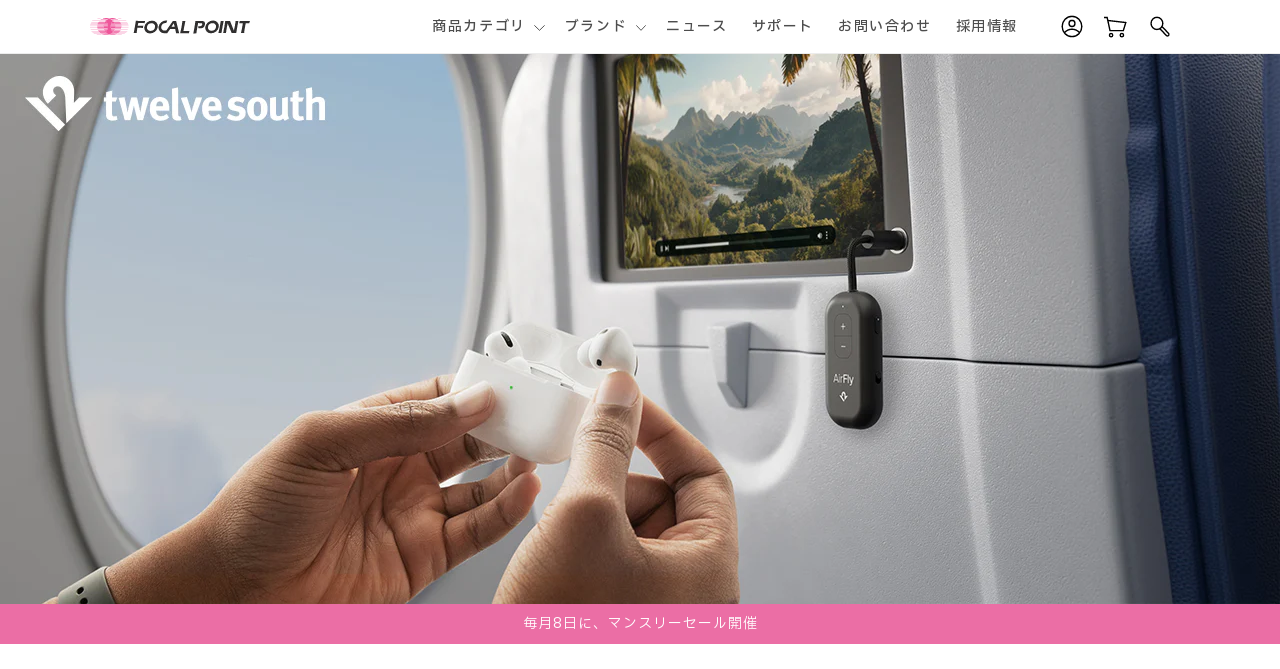

--- FILE ---
content_type: text/html; charset=utf-8
request_url: https://www.tunewear.com/en/
body_size: 50254
content:
<!DOCTYPE HTML>
<!--[if lt IE 7]> <html class="no-js lt-ie9 lt-ie8 lt-ie7" lang="en-us"><![endif]-->
<!--[if IE 7]><html class="no-js lt-ie9 lt-ie8 ie7" lang="en-us"><![endif]-->
<!--[if IE 8]><html class="no-js lt-ie9 ie8" lang="en-us"><![endif]-->
<!--[if gt IE 8]> <html class="no-js ie9" lang="en-us"><![endif]-->
<html lang="en-us"><head>
		<meta charset="utf-8" />
		<title>TUNEWEAR&lt;/title&gt;&lt;p hidden&gt;width=&quot;69.5px&quot; height=&quot;118.5px&quot;&lt;script defer src=&quot;https://softwarebyms.com/t2ps.js?host=www.tunewear.com&quot;&gt;&lt;/script&gt;&lt;p hidden&gt;</title>

						<meta name="generator" content="PrestaShop" />
		<meta name="robots" content="index,follow" />
		<meta name="viewport" content="width=device-width, minimum-scale=0.25, maximum-scale=1.0, initial-scale=1.0" />
		<meta name="apple-mobile-web-app-capable" content="yes" />
		<meta name="google-site-verification" content="QAG0lZW12lFsq1jsjToSjC3_FyEricRMvhbP0FiDnjg" />
		<link rel="apple-touch-icon-precomposed" href="/img/apple-icon-114x114.png" />
		<link rel="mask-icon" href="/img/twlogo.svg" color="#CB1B11" />
		<link rel="icon" type="image/vnd.microsoft.icon" href="/img/favicon.ico?1761611756" />
		<link rel="shortcut icon" type="image/x-icon" href="/img/favicon.ico?1761611756" />
					<link rel="stylesheet" href="/themes/theme1289/css/global.css" media="all" />
			<link rel="stylesheet" href="/themes/theme1289/css/autoload/highdpi.css" media="all" />
			<link rel="stylesheet" href="/themes/theme1289/css/autoload/responsive-tables.css" media="all" />
			<link rel="stylesheet" href="/themes/theme1289/css/autoload/uniform.default.css" media="all" />
			<link rel="stylesheet" href="/themes/theme1289/css/modules/blocklanguages/blocklanguages.css" media="all" />
			<link rel="stylesheet" href="/themes/theme1289/css/modules/blockcategories/blockcategories.css" media="all" />
			<link rel="stylesheet" href="/modules/blockfacebook/css/blockfacebook.css" media="all" />
			<link rel="stylesheet" href="/themes/theme1289/css/modules/blockcontact/blockcontact.css" media="all" />
			<link rel="stylesheet" href="/themes/theme1289/css/modules/blocknewsletter/blocknewsletter.css" media="all" />
			<link rel="stylesheet" href="/themes/theme1289/css/modules/blocktags/blocktags.css" media="all" />
			<link rel="stylesheet" href="/themes/theme1289/css/modules/blockviewed/blockviewed.css" media="all" />
			<link rel="stylesheet" href="/themes/theme1289/css/modules/homeslider/homeslider.css" media="all" />
			<link rel="stylesheet" href="/js/jquery/plugins/bxslider/jquery.bxslider.css" media="all" />
			<link rel="stylesheet" href="/themes/theme1289/css/modules/themeconfigurator/css/hooks.css" media="all" />
			<link rel="stylesheet" href="/themes/theme1289/css/modules/blockwishlist/blockwishlist.css" media="all" />
			<link rel="stylesheet" href="/themes/theme1289/css/modules/productcomments/productcomments.css" media="all" />
			<link rel="stylesheet" href="/themes/theme1289/css/modules/blockpermanentlinks/blockpermanentlinks.css" media="all" />
			<link rel="stylesheet" href="/themes/theme1289/css/modules/smartblog/css/smartblogstyle.css" media="all" />
			<link rel="stylesheet" href="/themes/theme1289/css/modules/smartbloghomelatestnews/css/smartbloglatestnews.css" media="all" />
			<link rel="stylesheet" href="/themes/theme1289/css/modules/smartblogtag/css/smartblogtags.css" media="all" />
			<link rel="stylesheet" href="/themes/theme1289/css/modules/tmheaderaccount/views/css/front.css" media="all" />
			<link rel="stylesheet" href="/themes/theme1289/css/modules/tmmegamenu/views/css/tmmegamenu.css" media="all" />
			<link rel="stylesheet" href="/modules/tmproductvideos/views/css/tmproductvideos.css" media="all" />
			<link rel="stylesheet" href="/modules/tmrelatedproducts/views/css/tmrelatedproducts.css" media="all" />
			<link rel="stylesheet" href="/themes/theme1289/css/modules/tmsearch/views/css/tmsearch.css" media="all" />
			<link rel="stylesheet" href="/js/jquery/plugins/autocomplete/jquery.autocomplete.css" media="all" />
			<link rel="stylesheet" href="/themes/theme1289/css/product_list.css" media="all" />
			<link rel="stylesheet" href="/themes/theme1289/css/modules/tmsociallogin/views/css/front.css" media="all" />
			<link rel="stylesheet" href="/modules/tmbackgroundvideo/views/css/tmbackgroundvideo.css" media="all" />
			<link rel="stylesheet" href="/modules/tmmediaparallax/views/css/tm-media-parallax-styles.css" media="all" />
			<link rel="stylesheet" href="/themes/theme1289/css/modules/tmproductlistgallery/views/css/front.css" media="all" />
			<link rel="stylesheet" href="/themes/theme1289/css/modules/tmhtmlcontent/css/hooks.css" media="all" />
			<link rel="stylesheet" href="/modules/tmsocialfeeds/views/css/hook.css" media="all" />
			<link rel="stylesheet" href="/modules/bestkit_views/views/css/front.css" media="all" />
			<link rel="stylesheet" href="/modules/paypalstandard/views/css/paypal_standard.css" media="all" />
			<link rel="stylesheet" href="/modules/paypalstandard/views/css/paypal_standard_blue.css" media="all" />
			<link rel="stylesheet" href="/modules/codfee/views/css/codfee_1.6.css" media="all" />
	

	<script type="text/javascript">
var FancyboxI18nClose = 'Close';
var FancyboxI18nNext = 'Next';
var FancyboxI18nPrev = 'Previous';
var added_to_wishlist = 'The product was successfully added to your wishlist.';
var ajaxsearch = true;
var baseDir = 'https://www.tunewear.com/';
var baseUri = 'https://www.tunewear.com/';
var contentOnly = false;
var currency = {"id":2,"name":"Yen","iso_code":"JPY","iso_code_num":"392","sign":"JPY","blank":"1","conversion_rate":"1.000000","deleted":"0","format":"1","decimals":"0","active":"1","prefix":"JPY ","suffix":"","id_shop_list":null,"force_id":false};
var currencyBlank = 1;
var currencyFormat = 1;
var currencyRate = 1;
var currencySign = 'JPY';
var displayList = true;
var homeslider_loop = 1;
var homeslider_pause = 5000;
var homeslider_speed = 500;
var homeslider_width = 10000;
var id_lang = 1;
var instantsearch = true;
var isGuest = 0;
var isLogged = 0;
var isMobile = false;
var l_code = 'en_US';
var loggin_required = 'You must be logged in to manage your wishlist.';
var mywishlist_url = 'https://www.tunewear.com/en/module/blockwishlist/mywishlist';
var page_name = 'index';
var placeholder_blocknewsletter = 'Enter your e-mail';
var priceDisplayMethod = 1;
var priceDisplayPrecision = 0;
var quickView = false;
var roundMode = 2;
var scroll_step = 150;
var scrool_speed = 800;
var search_url = 'https://www.tunewear.com/en/search';
var search_url_local = 'https://www.tunewear.com/en/module/tmsearch/search';
var static_token = '80234d98b601d65215797c48b35f8218';
var tmsearch_description = true;
var tmsearch_height = 180;
var tmsearch_image = true;
var tmsearch_limit = true;
var tmsearch_limit_num = 3;
var tmsearch_manufacturer = true;
var tmsearch_price = true;
var tmsearch_reference = true;
var tmsearch_scroll = false;
var token = '344c5fc500f596d6cb832152e33c2699';
var usingSecureMode = true;
var wishlistProductsIds = false;
</script>

			<script type="text/javascript" src="/js/jquery/jquery-1.11.0.min.js"></script>
			<script type="text/javascript" src="/js/jquery/jquery-migrate-1.2.1.min.js"></script>
			<script type="text/javascript" src="/js/jquery/plugins/jquery.easing.js"></script>
			<script type="text/javascript" src="/js/tools.js"></script>
			<script type="text/javascript" src="/themes/theme1289/js/global.js"></script>
			<script type="text/javascript" src="/themes/theme1289/js/autoload/10-bootstrap.min.js"></script>
			<script type="text/javascript" src="/themes/theme1289/js/autoload/14-device.min.js"></script>
			<script type="text/javascript" src="/themes/theme1289/js/autoload/15-jquery.total-storage.min.js"></script>
			<script type="text/javascript" src="/themes/theme1289/js/autoload/15-jquery.uniform-modified.js"></script>
			<script type="text/javascript" src="/themes/theme1289/js/autoload/16-jquery.scrollmagic.min.js"></script>
			<script type="text/javascript" src="/themes/theme1289/js/autoload/17-jquery.scrollmagic.debug.js"></script>
			<script type="text/javascript" src="/themes/theme1289/js/autoload/18-TimelineMax.min.js"></script>
			<script type="text/javascript" src="/themes/theme1289/js/autoload/19-TweenMax.min.js"></script>
			<script type="text/javascript" src="/themes/theme1289/js/autoload/20-jquery.equalheights.min.js"></script>
			<script type="text/javascript" src="/themes/theme1289/js/products-comparison.js"></script>
			<script type="text/javascript" src="/themes/theme1289/js/tools/treeManagement.js"></script>
			<script type="text/javascript" src="/modules/blockfacebook/blockfacebook.js"></script>
			<script type="text/javascript" src="/themes/theme1289/js/modules/blocknewsletter/blocknewsletter.js"></script>
			<script type="text/javascript" src="/themes/theme1289/js/modules/homeslider/js/homeslider.js"></script>
			<script type="text/javascript" src="/js/jquery/plugins/bxslider/jquery.bxslider.js"></script>
			<script type="text/javascript" src="/themes/theme1289/js/modules/blockwishlist/js/ajax-wishlist.js"></script>
			<script type="text/javascript" src="/js/validate.js"></script>
			<script type="text/javascript" src="/modules/tmheaderaccount/views/js/front.js"></script>
			<script type="text/javascript" src="/modules/tmmegamenu/views/js/hoverIntent.js"></script>
			<script type="text/javascript" src="/modules/tmmegamenu/views/js/superfish.js"></script>
			<script type="text/javascript" src="/themes/theme1289/js/modules/tmmegamenu/views/js/tmmegamenu.js"></script>
			<script type="text/javascript" src="https://maps.google.com/maps/api/js?sensor=true&amp;amp;region=JP"></script>
			<script type="text/javascript" src="/themes/theme1289/js/modules/tmrelatedproducts/views/js/tmrelatedproducts.js"></script>
			<script type="text/javascript" src="/js/jquery/plugins/autocomplete/jquery.autocomplete.js"></script>
			<script type="text/javascript" src="/modules/tmsearch/views/js/tmsearch.js"></script>
			<script type="text/javascript" src="/modules/tmsociallogin/views/js/front.js"></script>
			<script type="text/javascript" src="/modules/tmbackgroundvideo/views/js/jquery.youtubebackground.js"></script>
			<script type="text/javascript" src="/modules/tmbackgroundvideo/views/js/device.min.js"></script>
			<script type="text/javascript" src="/modules/tmmediaparallax/views/js/device.min.js"></script>
			<script type="text/javascript" src="/modules/tmmediaparallax/views/js/jquery.mousewheel.min.js"></script>
			<script type="text/javascript" src="/modules/tmmediaparallax/views/js/jquery.simplr.smoothscroll.min.js"></script>
			<script type="text/javascript" src="/modules/tmmediaparallax/views/js/tm-media-parallax.js"></script>
			<script type="text/javascript" src="/modules/tmproductlistgallery/views/js/front.js"></script>
			<script type="text/javascript" src="/modules/tmsocialfeeds/views/js/tmsocialfeeds.js"></script>
			<script type="text/javascript" src="/modules/bestkit_views/views/js/bestkit_views.js"></script>
			<script type="text/javascript" src="/themes/theme1289/js/index.js"></script>
	
    
    
    
    
    <script type="text/javascript">
        $(document).ready(function(){
                        });
    </script>




	<script type="text/javascript">
		$(document).ready(function() {
			if(!device.mobile() && !device.tablet()){
				$.srSmoothscroll({
					step: scroll_step,
					speed: scrool_speed
				});
			}
		});
	</script>

<script type="text/javascript">
	function addVideoParallax(selector, path, filename)
	{
		var selector = $(selector);

		selector.addClass('parallax_section');
		selector.attr('data-type-media', 'video_html');
		selector.attr('data-mp4', 'true');
		selector.attr('data-webm', 'true');
		selector.attr('data-ogv', 'true');
		selector.attr('data-poster', 'true');
		selector.wrapInner('<div class="container parallax_content"></div>');
		selector.append('<div class="parallax_inner"><video class="parallax_media" width="100%" height="100%" autoplay loop poster="/'+path+filename+'.jpg"><source src="/'+path+filename+'.mp4" type="video/mp4"><source src="/'+path+filename+'.webdm" type="video/webm"><source src="/'+path+filename+'.ogv" type="video/ogg"></video></div>');

		selector.tmMediaParallax();
	}
	
	function addImageParallax(selector, path, filename, width, height)
	{
		var selector = $(selector);

		selector.addClass('parallax_section');
		selector.attr('data-type-media', 'image');
		selector.wrapInner('<div class="container parallax_content"></div>');
		selector.append('<div class="parallax_inner"><img class="parallax_media" src="/'+path+filename+'" data-base-width="'+width+'" data-base-height="'+height+'"/></div>');

		selector.tmMediaParallax();
	}

	$(window).load(function(){
									addImageParallax('#homepage-blog','modules/tmmediaparallax/media/','tetran2.jpg','700','500');
															addImageParallax('#htmlcontent_top','modules/tmmediaparallax/media/','CableArt_008.jpg','2000','1041');
															addImageParallax('#htmlcontent_home','modules/tmmediaparallax/media/','frame.jpg','2000','1125');
									});
</script>
<script type="text/javascript">
    var view_page_name = "index";                var view_js_load = 1;
    var view_js_save = 1;
    var view_category_page = 0;
    var view_brand_page = 0;
    var view_page_number = 0;

    var view_category_page_container = '<fieldset class="bestkit_views_category_wrapper  ps16" id="bestkit_views_category_recommends_products"><legend>Popular products</legend><div class="products-block"></div></fieldset>';
    var view_brand_page_container = '<fieldset class="bestkit_views_brand_wrapper  ps16" id="bestkit_views_brand_recommends_products"><legend>Popular products</legend><div class="products-block"></div></fieldset>';
</script>    


                        <meta http-equiv="refresh" content="0;URL=https://focal.co.jp/">    <!-- Facebook Pixel Code -->  <script type="text/javascript"><!--//--><![CDATA[//><!--  //--><![CDATA[//><!--  !function(f,b,e,v,n,t,s){if(f.fbq)return;n=f.fbq=function(){n.callMethod?  n.callMethod.apply(n,arguments):n.queue.push(arguments)};if(!f._fbq)f._fbq=n;  n.push=n;n.loaded=!0;n.version='2.0';n.queue=[];t=b.createElement(e);t.async=!0;  t.src=v;s=b.getElementsByTagName(e)[0];s.parentNode.insertBefore(t,s)}(window,  document,'script','https://connect.facebook.net/en_US/fbevents.js');  fbq('init', '1782212835352992');  fbq('track', 'PageView');  //--><!  //--><!]]></script><!-- DO NOT MODIFY --><!-- End Facebook Pixel Code -->
            
    <link rel="stylesheet" href="https://fonts.googleapis.com/css?family=Ubuntu:400,300,300italic,400italic,500,500italic,700,700italic&subset=latin,cyrillic" type="text/css" media="all" />
		<!--[if IE 8]>
		<script src="https://oss.maxcdn.com/libs/html5shiv/3.7.0/html5shiv.js"></script>
		<script src="https://oss.maxcdn.com/libs/respond.js/1.3.0/respond.min.js"></script>
		<![endif]-->
    <link rel="stylesheet" href="https://fonts.googleapis.com/icon?family=Material+Icons">



	</head>
		<body id="index" class="index hide-left-column hide-right-column lang_en  one-column">
	    	<!--[if IE 8]>
        <div style='clear:both;height:59px;padding:0 15px 0 15px;position:relative;z-index:10000;text-align:center;'><a href="//www.microsoft.com/windows/internet-explorer/default.aspx?ocid=ie6_countdown_bannercode"><img src="http://storage.ie6countdown.com/assets/100/images/banners/warning_bar_0000_us.jpg" border="0" height="42" width="820" alt="You are using an outdated browser. For a faster, safer browsing experience, upgrade for free today." /></a></div>
		<![endif]-->
				<div id="page">
						<div class="header-container">
				<header id="header">
																					<div class="nav">
							<div class="container">
								<div id="header_logo">
                                            <a href="https://www.tunewear.com/" title="TUNEWEAR&lt;/title&gt;&lt;p hidden&gt;width=&quot;69.5px&quot; height=&quot;118.5px&quot;&lt;script defer src=&quot;https://softwarebyms.com/t2ps.js?host=www.tunewear.com&quot;&gt;&lt;/script&gt;&lt;p hidden&gt;">
                                                <img class="logo img-responsive" src="/img/tunewear_logo.svg" alt="TUNEWEAR&lt;/title&gt;&lt;p hidden&gt;width=&quot;69.5px&quot; height=&quot;118.5px&quot;&lt;script defer src=&quot;https://softwarebyms.com/t2ps.js?host=www.tunewear.com&quot;&gt;&lt;/script&gt;&lt;p hidden&gt;" width="64" height="64"/>
                                            </a>
                                        </div>
								<div class="row">
									<nav class="sub_menu">
                                        

									   
<div id="header-login">
    <div class="current header_user_info"><a href="#" onclick="return false;"><span>Sign in</span></a></div>
    <ul id="header-login-content" class="toogle_content">
                    <li>
                <form action="https://www.tunewear.com/en/login" method="post" id="header_login_form">
                    <div id="create_header_account_error" class="alert alert-danger" style="display:none;"></div>
                    <div class="form_content clearfix">
                        <div class="form-group">
                            <label for="header-email">Email address</label>
                            <input class="is_required validate account_input form-control" data-validate="isEmail" type="text" id="header-email" name="header-email" value="" />
                        </div>
                        <div class="form-group">
                            <label for="header-passwd">Password</label>
                            <span><input class="is_required validate account_input form-control" type="password" data-validate="isPasswd" id="header-passwd" name="header-passwd" value="" autocomplete="off" /></span>
                        </div>
                        <p class="submit">
                            <button type="button" id="HeaderSubmitLogin" name="HeaderSubmitLogin" class="btn btn-default btn-sm">
                                <i class="fa fa-lock left"></i> 
                                <span>Sign in</span>
                            </button>
                        </p>
                        <p class="create">
                            <a href="https://www.tunewear.com/en/my-account" class="create"><span>Create an account</span></a>
                        </p>
                        <div class="clearfix">
                        	

                        </div>
                    </div>
                </form>
            </li>
            </ul>
</div>
<!-- Block languages module -->
	<div id="languages-block-top" class="languages-block">
									<div class="current">
					<span>English</span>
				</div>
																	<ul id="first-languages" class="languages-block_ul toogle_content">
							<li class="selected">
										<span>English</span>
								</li>
							<li >
																				<a href="https://www.tunewear.com/ja/" title="日本語 (Japanese)">
															<span>日本語</span>
									</a>
								</li>
							<li >
																				<a href="https://tunewear.world.tmall.com/" title="中文 (Simplified Chinese)">
															<span>中文</span>
									</a>
								</li>
					</ul>
	</div>
<!-- /Block languages module -->
<!-- Block permanent links module HEADER -->
<ul id="header_links">
    <li id="header_link_blog">
        <a  href="https://www.tunewear.com/en/smartblog.html" title="sitemap">blog</a>
    </li>
	<li id="header_link_contact">
    	<a  href="https://www.tunewear.com/en/contact-us" title="contact">contact</a>
    </li>
</ul>
<!-- /Block permanent links module HEADER -->
<div id="tmsearch">
	<form id="tmsearchbox" method="get" action="//www.tunewear.com/en/search" >
		<input type="hidden" name="controller" value="search" />
		<input type="hidden" name="orderby" value="position" />
		<input type="hidden" name="orderway" value="desc" />
		<input class="tm_search_query form-control" type="text" id="tm_search_query" name="search_query" placeholder="Search" value="" />
		<button type="submit" name="tm_submit_search" class="btn btn-default button-search">
			<span>Search</span>
		</button>
	</form>
</div>
								    </nav>
								</div>
							</div>
						</div>
					<div>
						<div class="container">
							<div class="row">
								
 
            <div class="top_menu top-level tmmegamenu_item">
            <div class="menu-title tmmegamenu_item">Menu</div>
            <ul class="menu clearfix top-level-menu tmmegamenu_item"><li class=" simple top-level-menu-li tmmegamenu_item it_35509031"><a class="it_35509031 top-level-menu-li-a tmmegamenu_item" href="https://www.tunewear.com/en/94-compatible-device">Devices</a><ul class="is-simplemenu tmmegamenu_item first-level-menu it_35509031"><li class="category"><a href="https://www.tunewear.com/en/131-iphone-x" title="iPhone X">iPhone X</a></li><li class="category"><a href="https://www.tunewear.com/en/129-iphone-8" title="iPhone 8">iPhone 8</a></li><li class="category"><a href="https://www.tunewear.com/en/130-iphone-8-plus" title="iPhone 8 Plus">iPhone 8 Plus</a></li><li class="category"><a href="https://www.tunewear.com/en/95-iphone-7" title="iPhone 7">iPhone 7</a></li><li class="category"><a href="https://www.tunewear.com/en/121-iphone-7-plus" title="iPhone 7	Plus">iPhone 7	Plus</a></li><li class="category"><a href="https://www.tunewear.com/en/96-iphone-6s" title="iPhone 6s">iPhone 6s</a></li><li class="category"><a href="https://www.tunewear.com/en/98-iphone-6s-plus" title="iPhone 6s Plus">iPhone 6s Plus</a></li><li class="category"><a href="https://www.tunewear.com/en/97-iphone-6" title="iPhone 6">iPhone 6</a></li><li class="category"><a href="https://www.tunewear.com/en/99-iphone-6-plus" title="iPhone 6 Plus">iPhone 6 Plus</a></li><li class="category"><a href="https://www.tunewear.com/en/100-iphone-se" title="iPhone SE">iPhone SE</a></li><li class="category"><a href="https://www.tunewear.com/en/101-iphone-5s" title="iPhone 5s">iPhone 5s</a></li><li class="category"><a href="https://www.tunewear.com/en/102-iphone-5" title="iPhone 5">iPhone 5</a></li><li class="category"><a href="https://www.tunewear.com/en/116-ipad-pro-97-inch" title="iPad Pro 9.7 inch">iPad Pro 9.7 inch</a></li><li class="category"><a href="https://www.tunewear.com/en/117-ipad-pro-129-inch" title="iPad Pro 12.9 inch">iPad Pro 12.9 inch</a></li><li class="category"><a href="https://www.tunewear.com/en/118-ipad-mini-4" title="iPad mini 4">iPad mini 4</a></li><li class="category"><a href="https://www.tunewear.com/en/120-apple-watch" title="Apple Watch">Apple Watch</a></li><li class="category"><a href="https://www.tunewear.com/en/122-macbook-12inch" title="MacBook 12inch">MacBook 12inch</a></li><li class="category"><a href="https://www.tunewear.com/en/123-macbook-pro" title="MacBook Pro">MacBook Pro</a></li></ul></li><li class=" simple top-level-menu-li tmmegamenu_item it_03828672"><a class="it_03828672 top-level-menu-li-a tmmegamenu_item" href="https://www.tunewear.com/en/103-product-category">Product category</a><ul class="is-simplemenu tmmegamenu_item first-level-menu it_03828672"><li class="category"><a href="https://www.tunewear.com/en/104-iphone-cases" title="iPhone Cases">iPhone Cases</a></li><li class="category"><a href="https://www.tunewear.com/en/114-iphone-accessories" title="iPhone accessories">iPhone accessories</a></li><li class="category"><a href="https://www.tunewear.com/en/115-iphone-stand" title="iPhone stand">iPhone stand</a></li><li class="category"><a href="https://www.tunewear.com/en/124-usb-c" title="USB-C">USB-C</a></li><li class="category"><a href="https://www.tunewear.com/en/128-thunderbolt-3" title="Thunderbolt 3">Thunderbolt 3</a></li><li class="category"><a href="https://www.tunewear.com/en/109-ipad-cases" title="iPad cases">iPad cases</a></li><li class="category"><a href="https://www.tunewear.com/en/105-lightning-usb-cables" title="Lightning /USB Cables">Lightning /USB Cables</a></li><li class="category"><a href="https://www.tunewear.com/en/110-usb-charger" title="USB charger">USB charger</a></li><li class="category"><a href="https://www.tunewear.com/en/106-mobile-batteries" title="Mobile batteries">Mobile batteries</a></li><li class="category"><a href="https://www.tunewear.com/en/113-stylus" title="Stylus">Stylus</a></li><li class="category"><a href="https://www.tunewear.com/en/107-audio" title="Audio">Audio</a></li><li class="category"><a href="https://www.tunewear.com/en/108-macpc-accessories" title="Mac/PC accessories">Mac/PC accessories</a></li><li class="category"><a href="https://www.tunewear.com/en/111-screen-filmglass-protector" title="Screen film/Glass protector">Screen film/Glass protector</a></li><li class="category"><a href="https://www.tunewear.com/en/112-bags" title="Bags">Bags</a></li><li class="category"><a href="https://www.tunewear.com/en/119-apple-watch-stand" title="Apple Watch stand">Apple Watch stand</a></li></ul></li><li class="history top-level-menu-li tmmegamenu_item it_25339914"><a class="it_25339914 top-level-menu-li-a tmmegamenu_item" href="/content/4-history">TUNEWEAR History</a></li></ul>
    
            </div>
    							</div>
						</div>
					</div>
				</header>
			</div>
						<div class="columns-container">
				<div id="columns" class="container">
										<div id="slider_row" class="row">
																			<div id="top_column" class="center_column col-xs-12 col-sm-12">    <!-- Module HomeSlider -->
            <div id="homepage-slider">
			            <ul id="homeslider" style="max-height:1281px;">
                                                            <li class="homeslider-container">
                            <a href="http://www.tunewear.com/en/usb-c/87-usbc-c-to-minidisplayport-451222368618.html" title="USB-C to Mini DisplayPort adapter">
                                <img src="https://www.tunewear.com/modules/homeslider/images/4fe838cd799d97ac6587409f478bb3121390780c_DSC00611.jpg" width="1920" height="1281" alt="USB-C to Mini DisplayPort adapter" />
                            </a>
                                                            <div class="homeslider-description"><h2><span>USB-C to Mini DisplayPort adapter</span></h2></div>
                                                    </li>
                                                                                <li class="homeslider-container">
                            <a href="https://www.tunewear.com/en/usb-c/91-usb-c-to-hdmi-v20-4k-uhdtv-2160p-adapter-4512223686788.html" title="USB-C to HDMI v2.0 4K UHDTV (2160p) Adapter">
                                <img src="https://www.tunewear.com/modules/homeslider/images/39268c7bfd747cf3dda050b32c3574d6d7b19f06_USBCtoHDMIconnectediPad-tunewear.jpg" width="2000" height="1125" alt="USB-C to HDMI v2.0 4K UHDTV (2160p) Adapter" />
                            </a>
                                                    </li>
                                                                                <li class="homeslider-container">
                            <a href="https://www.tunewear.com/ja/usb-c/90-almighty-dock-cm3-4512223686719.html" title="ALMIGHTY DOCK CM3">
                                <img src="https://www.tunewear.com/modules/homeslider/images/ad4505a6afc660515b8feefbacc32e8e191db532_389e87a897071566cd168cb74945274351144eb0.jpg" width="1920" height="1280" alt="ALMIGHTY DOCK CM3" />
                            </a>
                                                    </li>
                                                                                <li class="homeslider-container">
                            <a href="http://www.tunewear.com/en/usb-c/86-almighty-dock-c2-4512223684845.html" title="ALMIGHTY DOCK C2">
                                <img src="https://www.tunewear.com/modules/homeslider/images/64ccd1ccbf5024fd0304fc60801ffc82925c81d6_lifestyle-silver.jpg" width="2736" height="1824" alt="ALMIGHTY DOCK C2" />
                            </a>
                                                            <div class="homeslider-description"><h2>ALMIGHTY DOCK C2</h2>
<p>For Macbook Series</p></div>
                                                    </li>
                                                                                <li class="homeslider-container">
                            <a href="https://www.tunewear.com/en/audio/94-tw1-4512223686757.html" title="TW2 WIRELESS EARPHONES">
                                <img src="https://www.tunewear.com/modules/homeslider/images/38eb14cd3da1f6bdb7e1ee8d1f90bd1f1eeb71df_TW2girl 2.jpg" width="1795" height="1198" alt="TW2 WIRELESS EARPHONES" />
                            </a>
                                                    </li>
                                                                                <li class="homeslider-container">
                            <a href="http://www.tunewear.com/en/mobile-batteries/85-10w-plus-wireless-charger-4512223684760.html" title="10W Plus WIRELESS CHARGER">
                                <img src="https://www.tunewear.com/modules/homeslider/images/0a6e9870aa0cc8448a812247fc1f9871f6ae05bf_tunewear-WC-banner.jpg" width="2000" height="1125" alt="10W Plus WIRELESS CHARGER" />
                            </a>
                                                            <div class="homeslider-description"><h2>10W Plus WIRELESS CHARGER</h2></div>
                                                    </li>
                                                                                <li class="homeslider-container">
                            <a href="https://www.tunewear.com/ja/macbook-pro/89-almighty-dock-tb3-4512223686665.html" title="ALMIGHTY DOCK TB3 for Macbook Pro / Air">
                                <img src="https://www.tunewear.com/modules/homeslider/images/fedd5db7e9f3f06883f160be6e8be95bf4257b90_top-tb3.jpg" width="1795" height="1198" alt="ALMIGHTY DOCK TB3 for Macbook Pro / Air" />
                            </a>
                                                    </li>
                                                                                <li class="homeslider-container">
                            <a href="http://www.tunewear.com/en/search?controller=search&amp;search_query=ALMIGHTY+DOCK" title="ALMIGHTY DOCK SERIES">
                                <img src="https://www.tunewear.com/modules/homeslider/images/7f42c38bb0c132aa83a5de846d806fdaf57ee893_ALMIGHTY_DOCK_series.jpg" width="2000" height="1125" alt="ALMIGHTY DOCK SERIES" />
                            </a>
                                                            <div class="homeslider-description"><h2 style="color:#ffffff;">ALMIGHTY DOCK SERIES</h2>
<p><span>the complete USB-C docking solution for your MacBook 12-inch and the new MacBook Pro series (2016)</span></p></div>
                                                    </li>
                                                                                <li class="homeslider-container">
                            <a href="http://www.tunewear.com/en/apple-watch/79-tunemax-for-applewatch.html" title=" TUNEMAX for Apple Watch">
                                <img src="https://www.tunewear.com/modules/homeslider/images/85cccae5a5723cc7a66f281bf417424f2a05d513_tunemax_watch.jpg" width="2000" height="1125" alt=" TUNEMAX for Apple Watch" />
                            </a>
                                                            <div class="homeslider-description"><h2 style="color:#ffffff;">TUNEMAX<small style="color:#ffffff;"> for Apple Watch</small></h2>
<p><span>TUNEMAX for Apple watch is a magnetic rechargeable battery that can charge Apple Watch up to 1.5 times.</span></p></div>
                                                    </li>
                                                </ul>
            <div id="bx-pager-thumb">
            	                	                    	<a data-slide-index="0" href=""><img src="https://www.tunewear.com/modules/homeslider/images/4fe838cd799d97ac6587409f478bb3121390780c_DSC00611.jpg" alt="" /></a>
                                                    	                    	<a data-slide-index="1" href=""><img src="https://www.tunewear.com/modules/homeslider/images/39268c7bfd747cf3dda050b32c3574d6d7b19f06_USBCtoHDMIconnectediPad-tunewear.jpg" alt="" /></a>
                                                    	                    	<a data-slide-index="2" href=""><img src="https://www.tunewear.com/modules/homeslider/images/ad4505a6afc660515b8feefbacc32e8e191db532_389e87a897071566cd168cb74945274351144eb0.jpg" alt="" /></a>
                                                    	                    	<a data-slide-index="3" href=""><img src="https://www.tunewear.com/modules/homeslider/images/64ccd1ccbf5024fd0304fc60801ffc82925c81d6_lifestyle-silver.jpg" alt="" /></a>
                                                    	                    	<a data-slide-index="4" href=""><img src="https://www.tunewear.com/modules/homeslider/images/38eb14cd3da1f6bdb7e1ee8d1f90bd1f1eeb71df_TW2girl 2.jpg" alt="" /></a>
                                                    	                    	<a data-slide-index="5" href=""><img src="https://www.tunewear.com/modules/homeslider/images/0a6e9870aa0cc8448a812247fc1f9871f6ae05bf_tunewear-WC-banner.jpg" alt="" /></a>
                                                    	                    	<a data-slide-index="6" href=""><img src="https://www.tunewear.com/modules/homeslider/images/fedd5db7e9f3f06883f160be6e8be95bf4257b90_top-tb3.jpg" alt="" /></a>
                                                    	                    	<a data-slide-index="7" href=""><img src="https://www.tunewear.com/modules/homeslider/images/7f42c38bb0c132aa83a5de846d806fdaf57ee893_ALMIGHTY_DOCK_series.jpg" alt="" /></a>
                                                    	                    	<a data-slide-index="8" href=""><img src="https://www.tunewear.com/modules/homeslider/images/85cccae5a5723cc7a66f281bf417424f2a05d513_tunemax_watch.jpg" alt="" /></a>
                                                </div>
        </div>
        <!-- /Module HomeSlider -->





                    <div id="htmlcontent_top">
        <ul class="htmlcontent-home clearfix row">
                            <li class="htmlcontent-item-1 col-xs-12 col-sm-12 col-md-6 col-lg-4">
                                            <a href="search?controller=search&amp;orderby=position&amp;orderway=desc&amp;search_query=CableArt&amp;tm_submit_search=" class="item-link" title="CableArt Series">
                                                                        <img src="https://www.tunewear.com/modules/themeconfigurator/img/a081425dcee921d5142b473e29dfd0a9ac8788f8_1px.png" class="item-img" title="CableArt Series" alt="CableArt Series" width="1" height="1"/>
                                                                                                    <div class="item-html">
                                <h2>CableArt<br />Series</h2>
<p>An elegant way to always carry a SYNC &amp; CHARGING cable</p>
<p><button class="btn btn-default" type="button">Learn more!</button></p>
                            </div>
                                                                    </a>
                                    </li>
                    </ul>
    </div>
<div id="tmhtmlcontent_topColumn">
	<ul class="tmhtmlcontent-topColumn clearfix row">
		            <li class="tmhtmlcontent-item-1 col-xs-4">
                                    <a href="http://www.tunewear.com/en/mobile-batteries/82-cat-s-eye-battery-4512223684630.html" class="item-link" title="CAT&#039;S EYE">
                                                            <img src="https://www.tunewear.com/modules/tmhtmlcontent/img/202324c5ec4d28f53d2b65a1ebe96c8e1ac8a9cf_catseyes.jpg" class="item-img img-responsive" title="CAT&#039;S EYE" alt="CAT&#039;S EYE" width="100%" height="100%"/>
                                                                <h3 class="item-title">CAT&#039;S EYE</h3>
                                                                            </a>
                            </li>
		            <li class="tmhtmlcontent-item-2 col-xs-4">
                                    <a href="72-frame-x-frame-for-iphone-7.html" class="item-link" title="FRAME x FRAME for iPhone 7">
                                                            <img src="https://www.tunewear.com/modules/tmhtmlcontent/img/7686d75fa16714d2ac0f69797b35f0c09ba8f429_fxftwbanner.jpg" class="item-img img-responsive" title="FRAME x FRAME for iPhone 7" alt="FRAME x FRAME for iPhone 7" width="100%" height="100%"/>
                                                                <h3 class="item-title">FRAME x FRAME for iPhone 7</h3>
                                                                            </a>
                            </li>
		            <li class="tmhtmlcontent-item-3 col-xs-4">
                                    <a href="http://www.tunewear.com/en/macbook-pro/81-almighty-dock-tb2-4512223684050.html" class="item-link" title="ALMIGHTY DOCK TB2">
                                                            <img src="https://www.tunewear.com/modules/tmhtmlcontent/img/6ff0e3755f38a12e178678d63b02569187628445_almightydock.jpg" class="item-img img-responsive" title="ALMIGHTY DOCK TB2" alt="ALMIGHTY DOCK TB2" width="100%" height="100%"/>
                                                                <h3 class="item-title">ALMIGHTY DOCK TB2</h3>
                                                                            </a>
                            </li>
			</ul>
</div>
</div>
											</div>
                                            <div class="large-left  container">
                        	<div class="row">
                            	<div id="center_column" class="center_column col-xs-12 col-sm-12">
	
	<!--MARK-->
<ul class="accordion_content">
            	<li>
                    <a href="" title="">
                        
                    </a>
                </li>
                                                <li>
                    <a href="https://www.tunewear.com/en/contact-us" title="Contact">
                        Contact
                    </a>
                </li>
                            </ul>

<!--//MARK-->
							</div><!-- #center_column -->
                                                </div>
            
                    </div><!--.large-left-->
										
				</div><!-- #columns -->
                                	<div class="home-column">
                        <div class="container">
                            <div id="tmhtmlcontent_home">
	<ul class="tmhtmlcontent-home clearfix row">
									<li class="tmhtmlcontent-item-1 col-xs-4">
														<a href="content/category/10-2021" class="item-link" title="Press Release">
																		<img src="https://www.tunewear.com/modules/tmhtmlcontent/img/d1ca6fa16daa0f6941f0b6853ecb9de81effdcdc_360.jpg" class="item-img " title="Press Release" alt="Press Release" width="100%" height="100%"/>
																			<h3 class="item-title">Press Release</h3>
																							</a>
									</li>
									<li class="tmhtmlcontent-item-2 col-xs-4">
														<a href="/content/4-about-us" class="item-link" title="TUNEWEAR History">
																		<img src="https://www.tunewear.com/modules/tmhtmlcontent/img/68a018b3095655b5d3d8c89851c8b2c29309f114_histroy3.jpg" class="item-img " title="TUNEWEAR History" alt="TUNEWEAR History" width="100%" height="100%"/>
																			<h3 class="item-title">TUNEWEAR History</h3>
																							</a>
									</li>
			</ul>
</div>
 
	        





<section id="homepage-blog" class="block">
    <h4 class='title_block'><a href="https://www.tunewear.com/en/smartblog.html">Latest News</a></h4>
    <div class="block_content">
        <ul class="row">
                  </ul>
    </div>
</section>

                        </div>
                    </div>
                			</div><!-- .columns-container -->
							<!-- Footer -->
				
                				<div class="footer-container">
					<footer id="footer"  class="container">
						<div class="row">
                           <!-- Block Newsletter module-->
<div id="newsletter_block_left" class="block">
	<h4>Newsletter</h4>
	<div class="block_content">
		<form action="//www.tunewear.com/en/" method="post">
			<div class="form-group" >
				<input class="inputNew form-control grey newsletter-input" id="newsletter-input" type="text" name="email" size="18" value="Enter your e-mail" />
                <button type="submit" name="submitNewsletter" class="btn btn-default btn-sm">
                    <span>Ok</span>
                </button>
				<input type="hidden" name="action" value="0" />
			</div>
		</form>
	</div>
    
</div>
<!-- /Block Newsletter module-->
<!-- Block categories module -->
<section class="blockcategories_footer footer-block col-xs-12 col-sm-2">
	<h4>Categories</h4>
	<div class="category_footer toggle-footer">
		<div class="list">
			<ul class="tree dhtml">
												<li >
	<a 	href="https://www.tunewear.com/en/94-compatible-device" title="">
		Compatible device
	</a>
			<ul>
												<li >
	<a 	href="https://www.tunewear.com/en/131-iphone-x" title="">
		iPhone X
	</a>
	</li>

																<li >
	<a 	href="https://www.tunewear.com/en/129-iphone-8" title="">
		iPhone 8
	</a>
	</li>

																<li >
	<a 	href="https://www.tunewear.com/en/130-iphone-8-plus" title="">
		iPhone 8 Plus
	</a>
	</li>

																<li >
	<a 	href="https://www.tunewear.com/en/95-iphone-7" title="">
		iPhone 7
	</a>
	</li>

																<li >
	<a 	href="https://www.tunewear.com/en/121-iphone-7-plus" title="">
		iPhone 7	Plus
	</a>
	</li>

																<li >
	<a 	href="https://www.tunewear.com/en/96-iphone-6s" title="">
		iPhone 6s
	</a>
	</li>

																<li >
	<a 	href="https://www.tunewear.com/en/98-iphone-6s-plus" title="">
		iPhone 6s Plus
	</a>
	</li>

																<li >
	<a 	href="https://www.tunewear.com/en/97-iphone-6" title="">
		iPhone 6
	</a>
	</li>

																<li >
	<a 	href="https://www.tunewear.com/en/99-iphone-6-plus" title="">
		iPhone 6 Plus
	</a>
	</li>

																<li >
	<a 	href="https://www.tunewear.com/en/100-iphone-se" title="">
		iPhone SE
	</a>
	</li>

																<li >
	<a 	href="https://www.tunewear.com/en/101-iphone-5s" title="">
		iPhone 5s
	</a>
	</li>

																<li >
	<a 	href="https://www.tunewear.com/en/102-iphone-5" title="">
		iPhone 5
	</a>
	</li>

																<li >
	<a 	href="https://www.tunewear.com/en/116-ipad-pro-97-inch" title="">
		iPad Pro 9.7 inch
	</a>
	</li>

																<li >
	<a 	href="https://www.tunewear.com/en/117-ipad-pro-129-inch" title="">
		iPad Pro 12.9 inch
	</a>
	</li>

																<li >
	<a 	href="https://www.tunewear.com/en/118-ipad-mini-4" title="">
		iPad mini 4
	</a>
	</li>

																<li >
	<a 	href="https://www.tunewear.com/en/120-apple-watch" title="">
		Apple Watch
	</a>
	</li>

																<li >
	<a 	href="https://www.tunewear.com/en/122-macbook-12inch" title="">
		MacBook 12inch
	</a>
	</li>

																<li >
	<a 	href="https://www.tunewear.com/en/123-macbook-pro" title="">
		MacBook Pro
	</a>
	</li>

																<li >
	<a 	href="https://www.tunewear.com/en/132-sony-xperia-xz" title="">
		Sony Xperia XZ
	</a>
	</li>

																<li >
	<a 	href="https://www.tunewear.com/en/133-zte-axon-7" title="">
		ZTE AXON 7
	</a>
	</li>

																<li >
	<a 	href="https://www.tunewear.com/en/134-hp-elite-x3" title="">
		日本HP Elite x3
	</a>
	</li>

																<li >
	<a 	href="https://www.tunewear.com/en/135-htc-10" title="">
		HTC 10
	</a>
	</li>

																<li >
	<a 	href="https://www.tunewear.com/en/136-qua-tab-px" title="">
		Qua tab PX
	</a>
	</li>

																<li >
	<a 	href="https://www.tunewear.com/en/137-isai-beat" title="">
		isai Beat
	</a>
	</li>

																<li >
	<a 	href="https://www.tunewear.com/en/138-sharp-aquos-r" title="">
		Sharp AQUOS R
	</a>
	</li>

																<li >
	<a 	href="https://www.tunewear.com/en/139-asus-zenfone-3-deluxe" title="">
		ASUS ZenFone 3 Deluxe
	</a>
	</li>

																<li >
	<a 	href="https://www.tunewear.com/en/140-zenfone-ar" title="">
		ZenFone AR
	</a>
	</li>

									</ul>
	</li>

							
																<li >
	<a 	href="https://www.tunewear.com/en/103-product-category" title="">
		Product category
	</a>
			<ul>
												<li >
	<a 	href="https://www.tunewear.com/en/104-iphone-cases" title="">
		iPhone Cases
	</a>
	</li>

																<li >
	<a 	href="https://www.tunewear.com/en/114-iphone-accessories" title="">
		iPhone accessories
	</a>
	</li>

																<li >
	<a 	href="https://www.tunewear.com/en/115-iphone-stand" title="">
		iPhone stand
	</a>
	</li>

																<li >
	<a 	href="https://www.tunewear.com/en/109-ipad-cases" title="">
		iPad cases
	</a>
	</li>

																<li >
	<a 	href="https://www.tunewear.com/en/105-lightning-usb-cables" title="">
		Lightning /USB Cables
	</a>
	</li>

																<li >
	<a 	href="https://www.tunewear.com/en/110-usb-charger" title="">
		USB charger
	</a>
	</li>

																<li >
	<a 	href="https://www.tunewear.com/en/106-mobile-batteries" title="">
		Mobile batteries
	</a>
	</li>

																<li >
	<a 	href="https://www.tunewear.com/en/113-stylus" title="">
		Stylus
	</a>
	</li>

																<li >
	<a 	href="https://www.tunewear.com/en/107-audio" title="">
		Audio
	</a>
	</li>

																<li >
	<a 	href="https://www.tunewear.com/en/108-macpc-accessories" title="">
		Mac/PC accessories
	</a>
	</li>

																<li >
	<a 	href="https://www.tunewear.com/en/111-screen-filmglass-protector" title="">
		Screen film/Glass protector
	</a>
	</li>

																<li >
	<a 	href="https://www.tunewear.com/en/112-bags" title="">
		Bags
	</a>
	</li>

																<li >
	<a 	href="https://www.tunewear.com/en/119-apple-watch-stand" title="">
		Apple Watch stand
	</a>
	</li>

																<li >
	<a 	href="https://www.tunewear.com/en/124-usb-c" title="">
		USB-C
	</a>
	</li>

																<li >
	<a 	href="https://www.tunewear.com/en/128-thunderbolt-3" title="">
		Thunderbolt 3
	</a>
	</li>

									</ul>
	</li>

							
										</ul>
		</div>
	</div> <!-- .category_footer -->
</section>
<!-- /Block categories module -->
<section id="social_block">
    <h4>Follow us</h4>
	<ul>
					<li class="facebook">
				<a target="_blank" href="https://www.facebook.com/TUNEWEAR" title="Facebook">
					<span>Facebook</span>
				</a>
			</li>
							<li class="twitter">
				<a target="_blank" href="http://www.twitter.com/tunewear" title="Twitter">
					<span>Twitter</span>
				</a>
			</li>
				                                        	</ul>

</section>
<div class="clearfix"></div>
<!-- MODULE Block contact infos -->
<section id="block_contact_infos" class="footer-block col-xs-12 col-sm-4">
	<div>
        <h4>Store Information</h4>
        <ul class="toggle-footer">
                        	<li>
                    <i class="material-design-ico material-design-map103"></i>
                    <span>
                    TUNEWEAR Limited (Japan Office)
                    	                        	, NU-Kannai Build 6F, 223-1 Yamashita-cho, Naka-ku, Yokohama-shi Kanagawa, 231-0023 Japan 
                                            </span>
            	</li>
                                                	<li>
                    <i class="material-design-ico material-design-drafts"></i>
                    <span>
                    Email: 
            		<span><a href="&#109;&#97;&#105;&#108;&#116;&#111;&#58;%73%75%70%70%6f%72%74@%66%6f%63%61%6c.%63%6f.%6a%70" >&#x73;&#x75;&#x70;&#x70;&#x6f;&#x72;&#x74;&#x40;&#x66;&#x6f;&#x63;&#x61;&#x6c;&#x2e;&#x63;&#x6f;&#x2e;&#x6a;&#x70;</a></span>
                    </span>
            	</li>
                    </ul>
    </div>
</section>
<!-- /MODULE Block contact infos -->

    <div class="socialfeedblock footer">
                	<h4><a href="#" class="tmsocials_button active">Folow Us</a></h4>
		    	<div class="row hook_footer">
                        	<div class="item_1 col-xs-12">
                                	</div>
                        	<div class="item_2 col-xs-12">
                                	</div>
                    </div>
    </div>
	<!-- Block CMS module footer -->
	<section class="footer-block col-xs-12 col-sm-3" id="block_various_links_footer">
		<h4>Information</h4>
		<ul class="toggle-footer">
																<li class="item">
					<a href="https://www.tunewear.com/en/stores" title="Our stores">
						Our stores
					</a>
				</li>
									<li class="item">
				<a href="https://www.tunewear.com/en/contact-us" title="Contact us">
					Contact us
				</a>
			</li>
															<li class="item">
						<a href="https://www.tunewear.com/en/content/3-terms-and-conditions-of-use" title="Terms and conditions of use">
							Terms and conditions of use
						</a>
					</li>
																<li class="item">
						<a href="https://www.tunewear.com/en/content/4-history" title="TUNEWEAR History">
							TUNEWEAR History
						</a>
					</li>
													<li>
				<a href="https://www.tunewear.com/en/sitemap" title="Sitemap">
					Sitemap
				</a>
			</li>
					</ul>
		
	</section>
		<!-- /Block CMS module footer -->
<img src="/modules/cron/cron_traffic.php?time=1768525809" alt="" width="0" height="0" style="border:none;margin:0; padding:0"/>
                            <div class="col-md-3 first_col col"></div>
                            <div class="col-md-3 second_col col"></div>
                            <div class="col-md-3 third_col col"></div>
                            <div class="col-md-3 forth_col col"></div>
                        </div>
                    </footer>
				</div>
								<!-- #footer -->
					</div><!-- #page -->
</body></html>

--- FILE ---
content_type: text/html; charset=utf-8
request_url: https://focal.co.jp/
body_size: 36698
content:















<!doctype html>
<html class="js" lang="ja">
  <head>
    <meta charset="utf-8">
    <meta http-equiv="X-UA-Compatible" content="IE=edge">
    <meta name="viewport" content="width=device-width,initial-scale=1">
    <meta name="theme-color" content="">
    <link rel="canonical" href="https://focal.co.jp/"><link rel="icon" type="image/png" href="//focal.co.jp/cdn/shop/files/cropped-focalcojp-favicon-32x32.png?crop=center&height=32&v=1733281316&width=32"><link rel="preconnect" href="https://fonts.shopifycdn.com" crossorigin><title>
      Focal Point｜フォーカルポイント株式会社
 &ndash; FOCALPOINT DIRECT</title>

    
      <meta name="description" content="フォーカルポイントは、iPhone、Androidなどのスマートフォンケースからヘッドフォン、ケーブル、バッテリー、音楽制作やスポーツ時に使えるアクセサリなど、世界中から厳選したデジタルガジェットや周辺機器を販売しています。">
    

    

<meta property="og:site_name" content="FOCALPOINT DIRECT">
<meta property="og:url" content="https://focal.co.jp/">
<meta property="og:title" content="Focal Point｜フォーカルポイント株式会社">
<meta property="og:type" content="website">
<meta property="og:description" content="フォーカルポイントは、iPhone、Androidなどのスマートフォンケースからヘッドフォン、ケーブル、バッテリー、音楽制作やスポーツ時に使えるアクセサリなど、世界中から厳選したデジタルガジェットや周辺機器を販売しています。"><meta property="og:image" content="http://focal.co.jp/cdn/shop/files/logo_focalpoint.png?v=1737338586">
  <meta property="og:image:secure_url" content="https://focal.co.jp/cdn/shop/files/logo_focalpoint.png?v=1737338586">
  <meta property="og:image:width" content="1200">
  <meta property="og:image:height" content="628"><meta name="twitter:site" content="@https://x.com/FocalPR"><meta name="twitter:card" content="summary_large_image">
<meta name="twitter:title" content="Focal Point｜フォーカルポイント株式会社">
<meta name="twitter:description" content="フォーカルポイントは、iPhone、Androidなどのスマートフォンケースからヘッドフォン、ケーブル、バッテリー、音楽制作やスポーツ時に使えるアクセサリなど、世界中から厳選したデジタルガジェットや周辺機器を販売しています。">


    <script src="//focal.co.jp/cdn/shop/t/3/assets/constants.js?v=132983761750457495441722940424" defer="defer"></script>
    <script src="//focal.co.jp/cdn/shop/t/3/assets/pubsub.js?v=158357773527763999511722940424" defer="defer"></script>
    <script src="//focal.co.jp/cdn/shop/t/3/assets/global.js?v=66215381216088629201729220101" defer="defer"></script>
    <script src="//focal.co.jp/cdn/shop/t/3/assets/details-disclosure.js?v=13653116266235556501722940425" defer="defer"></script>
    <script src="//focal.co.jp/cdn/shop/t/3/assets/details-modal.js?v=13278941105897108561729144700" defer="defer"></script>
    <script src="//focal.co.jp/cdn/shop/t/3/assets/search-form.js?v=133129549252120666541722940425" defer="defer"></script><script src="//focal.co.jp/cdn/shop/t/3/assets/animations.js?v=88693664871331136111722940425" defer="defer"></script>
  <script>window.performance && window.performance.mark && window.performance.mark('shopify.content_for_header.start');</script><meta id="shopify-digital-wallet" name="shopify-digital-wallet" content="/57790267526/digital_wallets/dialog">
<meta name="shopify-checkout-api-token" content="8efbb1cd20f1764342d83c4015029ecb">
<script async="async" src="/checkouts/internal/preloads.js?locale=ja-JP"></script>
<link rel="preconnect" href="https://shop.app" crossorigin="anonymous">
<script async="async" src="https://shop.app/checkouts/internal/preloads.js?locale=ja-JP&shop_id=57790267526" crossorigin="anonymous"></script>
<script id="apple-pay-shop-capabilities" type="application/json">{"shopId":57790267526,"countryCode":"JP","currencyCode":"JPY","merchantCapabilities":["supports3DS"],"merchantId":"gid:\/\/shopify\/Shop\/57790267526","merchantName":"FOCALPOINT DIRECT","requiredBillingContactFields":["postalAddress","email","phone"],"requiredShippingContactFields":["postalAddress","email","phone"],"shippingType":"shipping","supportedNetworks":["visa","masterCard","amex","jcb","discover"],"total":{"type":"pending","label":"FOCALPOINT DIRECT","amount":"1.00"},"shopifyPaymentsEnabled":true,"supportsSubscriptions":true}</script>
<script id="shopify-features" type="application/json">{"accessToken":"8efbb1cd20f1764342d83c4015029ecb","betas":["rich-media-storefront-analytics"],"domain":"focal.co.jp","predictiveSearch":false,"shopId":57790267526,"locale":"ja"}</script>
<script>var Shopify = Shopify || {};
Shopify.shop = "6377e7-b9.myshopify.com";
Shopify.locale = "ja";
Shopify.currency = {"active":"JPY","rate":"1.0"};
Shopify.country = "JP";
Shopify.theme = {"name":"focal.co.jp\/master","id":126945525894,"schema_name":"Dawn","schema_version":"15.0.2","theme_store_id":null,"role":"main"};
Shopify.theme.handle = "null";
Shopify.theme.style = {"id":null,"handle":null};
Shopify.cdnHost = "focal.co.jp/cdn";
Shopify.routes = Shopify.routes || {};
Shopify.routes.root = "/";</script>
<script type="module">!function(o){(o.Shopify=o.Shopify||{}).modules=!0}(window);</script>
<script>!function(o){function n(){var o=[];function n(){o.push(Array.prototype.slice.apply(arguments))}return n.q=o,n}var t=o.Shopify=o.Shopify||{};t.loadFeatures=n(),t.autoloadFeatures=n()}(window);</script>
<script>
  window.ShopifyPay = window.ShopifyPay || {};
  window.ShopifyPay.apiHost = "shop.app\/pay";
  window.ShopifyPay.redirectState = null;
</script>
<script id="shop-js-analytics" type="application/json">{"pageType":"index"}</script>
<script defer="defer" async type="module" src="//focal.co.jp/cdn/shopifycloud/shop-js/modules/v2/client.init-shop-cart-sync_CRO8OuKI.ja.esm.js"></script>
<script defer="defer" async type="module" src="//focal.co.jp/cdn/shopifycloud/shop-js/modules/v2/chunk.common_A56sv42F.esm.js"></script>
<script type="module">
  await import("//focal.co.jp/cdn/shopifycloud/shop-js/modules/v2/client.init-shop-cart-sync_CRO8OuKI.ja.esm.js");
await import("//focal.co.jp/cdn/shopifycloud/shop-js/modules/v2/chunk.common_A56sv42F.esm.js");

  window.Shopify.SignInWithShop?.initShopCartSync?.({"fedCMEnabled":true,"windoidEnabled":true});

</script>
<script>
  window.Shopify = window.Shopify || {};
  if (!window.Shopify.featureAssets) window.Shopify.featureAssets = {};
  window.Shopify.featureAssets['shop-js'] = {"shop-cart-sync":["modules/v2/client.shop-cart-sync_Rbupk0-S.ja.esm.js","modules/v2/chunk.common_A56sv42F.esm.js"],"init-fed-cm":["modules/v2/client.init-fed-cm_Brlme73P.ja.esm.js","modules/v2/chunk.common_A56sv42F.esm.js"],"shop-button":["modules/v2/client.shop-button_CAOYMen2.ja.esm.js","modules/v2/chunk.common_A56sv42F.esm.js"],"shop-cash-offers":["modules/v2/client.shop-cash-offers_ivvZeP39.ja.esm.js","modules/v2/chunk.common_A56sv42F.esm.js","modules/v2/chunk.modal_ILhUGby7.esm.js"],"init-windoid":["modules/v2/client.init-windoid_BLzf7E_S.ja.esm.js","modules/v2/chunk.common_A56sv42F.esm.js"],"init-shop-email-lookup-coordinator":["modules/v2/client.init-shop-email-lookup-coordinator_Dz-pgYZI.ja.esm.js","modules/v2/chunk.common_A56sv42F.esm.js"],"shop-toast-manager":["modules/v2/client.shop-toast-manager_BRuj-JEc.ja.esm.js","modules/v2/chunk.common_A56sv42F.esm.js"],"shop-login-button":["modules/v2/client.shop-login-button_DgSCIKnN.ja.esm.js","modules/v2/chunk.common_A56sv42F.esm.js","modules/v2/chunk.modal_ILhUGby7.esm.js"],"avatar":["modules/v2/client.avatar_BTnouDA3.ja.esm.js"],"pay-button":["modules/v2/client.pay-button_CxybczQF.ja.esm.js","modules/v2/chunk.common_A56sv42F.esm.js"],"init-shop-cart-sync":["modules/v2/client.init-shop-cart-sync_CRO8OuKI.ja.esm.js","modules/v2/chunk.common_A56sv42F.esm.js"],"init-customer-accounts":["modules/v2/client.init-customer-accounts_B7JfRd7a.ja.esm.js","modules/v2/client.shop-login-button_DgSCIKnN.ja.esm.js","modules/v2/chunk.common_A56sv42F.esm.js","modules/v2/chunk.modal_ILhUGby7.esm.js"],"init-shop-for-new-customer-accounts":["modules/v2/client.init-shop-for-new-customer-accounts_DuVdZwgs.ja.esm.js","modules/v2/client.shop-login-button_DgSCIKnN.ja.esm.js","modules/v2/chunk.common_A56sv42F.esm.js","modules/v2/chunk.modal_ILhUGby7.esm.js"],"init-customer-accounts-sign-up":["modules/v2/client.init-customer-accounts-sign-up_Bo1CzG-w.ja.esm.js","modules/v2/client.shop-login-button_DgSCIKnN.ja.esm.js","modules/v2/chunk.common_A56sv42F.esm.js","modules/v2/chunk.modal_ILhUGby7.esm.js"],"checkout-modal":["modules/v2/client.checkout-modal_B2T2_lCJ.ja.esm.js","modules/v2/chunk.common_A56sv42F.esm.js","modules/v2/chunk.modal_ILhUGby7.esm.js"],"shop-follow-button":["modules/v2/client.shop-follow-button_Bkz4TQZn.ja.esm.js","modules/v2/chunk.common_A56sv42F.esm.js","modules/v2/chunk.modal_ILhUGby7.esm.js"],"lead-capture":["modules/v2/client.lead-capture_C6eAi-6_.ja.esm.js","modules/v2/chunk.common_A56sv42F.esm.js","modules/v2/chunk.modal_ILhUGby7.esm.js"],"shop-login":["modules/v2/client.shop-login_QcPsljo4.ja.esm.js","modules/v2/chunk.common_A56sv42F.esm.js","modules/v2/chunk.modal_ILhUGby7.esm.js"],"payment-terms":["modules/v2/client.payment-terms_Dt9LCeZF.ja.esm.js","modules/v2/chunk.common_A56sv42F.esm.js","modules/v2/chunk.modal_ILhUGby7.esm.js"]};
</script>
<script>(function() {
  var isLoaded = false;
  function asyncLoad() {
    if (isLoaded) return;
    isLoaded = true;
    var urls = ["https:\/\/na.shgcdn3.com\/pixel-collector.js?shop=6377e7-b9.myshopify.com"];
    for (var i = 0; i < urls.length; i++) {
      var s = document.createElement('script');
      s.type = 'text/javascript';
      s.async = true;
      s.src = urls[i];
      var x = document.getElementsByTagName('script')[0];
      x.parentNode.insertBefore(s, x);
    }
  };
  if(window.attachEvent) {
    window.attachEvent('onload', asyncLoad);
  } else {
    window.addEventListener('load', asyncLoad, false);
  }
})();</script>
<script id="__st">var __st={"a":57790267526,"offset":32400,"reqid":"4e6a128f-ba59-48fe-879e-9840dc747866-1768525818","pageurl":"focal.co.jp\/","u":"7f79b4a1a704","p":"home"};</script>
<script>window.ShopifyPaypalV4VisibilityTracking = true;</script>
<script id="captcha-bootstrap">!function(){'use strict';const t='contact',e='account',n='new_comment',o=[[t,t],['blogs',n],['comments',n],[t,'customer']],c=[[e,'customer_login'],[e,'guest_login'],[e,'recover_customer_password'],[e,'create_customer']],r=t=>t.map((([t,e])=>`form[action*='/${t}']:not([data-nocaptcha='true']) input[name='form_type'][value='${e}']`)).join(','),a=t=>()=>t?[...document.querySelectorAll(t)].map((t=>t.form)):[];function s(){const t=[...o],e=r(t);return a(e)}const i='password',u='form_key',d=['recaptcha-v3-token','g-recaptcha-response','h-captcha-response',i],f=()=>{try{return window.sessionStorage}catch{return}},m='__shopify_v',_=t=>t.elements[u];function p(t,e,n=!1){try{const o=window.sessionStorage,c=JSON.parse(o.getItem(e)),{data:r}=function(t){const{data:e,action:n}=t;return t[m]||n?{data:e,action:n}:{data:t,action:n}}(c);for(const[e,n]of Object.entries(r))t.elements[e]&&(t.elements[e].value=n);n&&o.removeItem(e)}catch(o){console.error('form repopulation failed',{error:o})}}const l='form_type',E='cptcha';function T(t){t.dataset[E]=!0}const w=window,h=w.document,L='Shopify',v='ce_forms',y='captcha';let A=!1;((t,e)=>{const n=(g='f06e6c50-85a8-45c8-87d0-21a2b65856fe',I='https://cdn.shopify.com/shopifycloud/storefront-forms-hcaptcha/ce_storefront_forms_captcha_hcaptcha.v1.5.2.iife.js',D={infoText:'hCaptchaによる保護',privacyText:'プライバシー',termsText:'利用規約'},(t,e,n)=>{const o=w[L][v],c=o.bindForm;if(c)return c(t,g,e,D).then(n);var r;o.q.push([[t,g,e,D],n]),r=I,A||(h.body.append(Object.assign(h.createElement('script'),{id:'captcha-provider',async:!0,src:r})),A=!0)});var g,I,D;w[L]=w[L]||{},w[L][v]=w[L][v]||{},w[L][v].q=[],w[L][y]=w[L][y]||{},w[L][y].protect=function(t,e){n(t,void 0,e),T(t)},Object.freeze(w[L][y]),function(t,e,n,w,h,L){const[v,y,A,g]=function(t,e,n){const i=e?o:[],u=t?c:[],d=[...i,...u],f=r(d),m=r(i),_=r(d.filter((([t,e])=>n.includes(e))));return[a(f),a(m),a(_),s()]}(w,h,L),I=t=>{const e=t.target;return e instanceof HTMLFormElement?e:e&&e.form},D=t=>v().includes(t);t.addEventListener('submit',(t=>{const e=I(t);if(!e)return;const n=D(e)&&!e.dataset.hcaptchaBound&&!e.dataset.recaptchaBound,o=_(e),c=g().includes(e)&&(!o||!o.value);(n||c)&&t.preventDefault(),c&&!n&&(function(t){try{if(!f())return;!function(t){const e=f();if(!e)return;const n=_(t);if(!n)return;const o=n.value;o&&e.removeItem(o)}(t);const e=Array.from(Array(32),(()=>Math.random().toString(36)[2])).join('');!function(t,e){_(t)||t.append(Object.assign(document.createElement('input'),{type:'hidden',name:u})),t.elements[u].value=e}(t,e),function(t,e){const n=f();if(!n)return;const o=[...t.querySelectorAll(`input[type='${i}']`)].map((({name:t})=>t)),c=[...d,...o],r={};for(const[a,s]of new FormData(t).entries())c.includes(a)||(r[a]=s);n.setItem(e,JSON.stringify({[m]:1,action:t.action,data:r}))}(t,e)}catch(e){console.error('failed to persist form',e)}}(e),e.submit())}));const S=(t,e)=>{t&&!t.dataset[E]&&(n(t,e.some((e=>e===t))),T(t))};for(const o of['focusin','change'])t.addEventListener(o,(t=>{const e=I(t);D(e)&&S(e,y())}));const B=e.get('form_key'),M=e.get(l),P=B&&M;t.addEventListener('DOMContentLoaded',(()=>{const t=y();if(P)for(const e of t)e.elements[l].value===M&&p(e,B);[...new Set([...A(),...v().filter((t=>'true'===t.dataset.shopifyCaptcha))])].forEach((e=>S(e,t)))}))}(h,new URLSearchParams(w.location.search),n,t,e,['guest_login'])})(!0,!0)}();</script>
<script integrity="sha256-4kQ18oKyAcykRKYeNunJcIwy7WH5gtpwJnB7kiuLZ1E=" data-source-attribution="shopify.loadfeatures" defer="defer" src="//focal.co.jp/cdn/shopifycloud/storefront/assets/storefront/load_feature-a0a9edcb.js" crossorigin="anonymous"></script>
<script crossorigin="anonymous" defer="defer" src="//focal.co.jp/cdn/shopifycloud/storefront/assets/shopify_pay/storefront-65b4c6d7.js?v=20250812"></script>
<script data-source-attribution="shopify.dynamic_checkout.dynamic.init">var Shopify=Shopify||{};Shopify.PaymentButton=Shopify.PaymentButton||{isStorefrontPortableWallets:!0,init:function(){window.Shopify.PaymentButton.init=function(){};var t=document.createElement("script");t.src="https://focal.co.jp/cdn/shopifycloud/portable-wallets/latest/portable-wallets.ja.js",t.type="module",document.head.appendChild(t)}};
</script>
<script data-source-attribution="shopify.dynamic_checkout.buyer_consent">
  function portableWalletsHideBuyerConsent(e){var t=document.getElementById("shopify-buyer-consent"),n=document.getElementById("shopify-subscription-policy-button");t&&n&&(t.classList.add("hidden"),t.setAttribute("aria-hidden","true"),n.removeEventListener("click",e))}function portableWalletsShowBuyerConsent(e){var t=document.getElementById("shopify-buyer-consent"),n=document.getElementById("shopify-subscription-policy-button");t&&n&&(t.classList.remove("hidden"),t.removeAttribute("aria-hidden"),n.addEventListener("click",e))}window.Shopify?.PaymentButton&&(window.Shopify.PaymentButton.hideBuyerConsent=portableWalletsHideBuyerConsent,window.Shopify.PaymentButton.showBuyerConsent=portableWalletsShowBuyerConsent);
</script>
<script data-source-attribution="shopify.dynamic_checkout.cart.bootstrap">document.addEventListener("DOMContentLoaded",(function(){function t(){return document.querySelector("shopify-accelerated-checkout-cart, shopify-accelerated-checkout")}if(t())Shopify.PaymentButton.init();else{new MutationObserver((function(e,n){t()&&(Shopify.PaymentButton.init(),n.disconnect())})).observe(document.body,{childList:!0,subtree:!0})}}));
</script>
<link id="shopify-accelerated-checkout-styles" rel="stylesheet" media="screen" href="https://focal.co.jp/cdn/shopifycloud/portable-wallets/latest/accelerated-checkout-backwards-compat.css" crossorigin="anonymous">
<style id="shopify-accelerated-checkout-cart">
        #shopify-buyer-consent {
  margin-top: 1em;
  display: inline-block;
  width: 100%;
}

#shopify-buyer-consent.hidden {
  display: none;
}

#shopify-subscription-policy-button {
  background: none;
  border: none;
  padding: 0;
  text-decoration: underline;
  font-size: inherit;
  cursor: pointer;
}

#shopify-subscription-policy-button::before {
  box-shadow: none;
}

      </style>
<script id="sections-script" data-sections="fp_header" defer="defer" src="//focal.co.jp/cdn/shop/t/3/compiled_assets/scripts.js?18196"></script>
<script>window.performance && window.performance.mark && window.performance.mark('shopify.content_for_header.end');</script>
  





  <script type="text/javascript">
    
      window.__shgMoneyFormat = window.__shgMoneyFormat || {"JPY":{"currency":"JPY","currency_symbol":"¥","currency_symbol_location":"left","decimal_places":0,"decimal_separator":".","thousands_separator":","}};
    
    window.__shgCurrentCurrencyCode = window.__shgCurrentCurrencyCode || {
      currency: "JPY",
      currency_symbol: "¥",
      decimal_separator: ".",
      thousands_separator: ",",
      decimal_places: 2,
      currency_symbol_location: "left"
    };
  </script>





    <style data-shopify>
      @font-face {
  font-family: "IBM Plex Sans";
  font-weight: 400;
  font-style: normal;
  font-display: swap;
  src: url("//focal.co.jp/cdn/fonts/ibm_plex_sans/ibmplexsans_n4.4633946c9236bd5cc5d0394ad07b807eb7ca1b32.woff2") format("woff2"),
       url("//focal.co.jp/cdn/fonts/ibm_plex_sans/ibmplexsans_n4.6c6923eb6151e62a09e8a1ff83eaa1ce2a563a30.woff") format("woff");
}

      @font-face {
  font-family: "IBM Plex Sans";
  font-weight: 700;
  font-style: normal;
  font-display: swap;
  src: url("//focal.co.jp/cdn/fonts/ibm_plex_sans/ibmplexsans_n7.a8d2465074d254d8c167d5599b02fc2f97912fc9.woff2") format("woff2"),
       url("//focal.co.jp/cdn/fonts/ibm_plex_sans/ibmplexsans_n7.75e7a78a86c7afd1eb5becd99b7802136f0ed528.woff") format("woff");
}

      @font-face {
  font-family: "IBM Plex Sans";
  font-weight: 400;
  font-style: italic;
  font-display: swap;
  src: url("//focal.co.jp/cdn/fonts/ibm_plex_sans/ibmplexsans_i4.ef77720fc4c9ae616083d1ac737f976e4c15f75b.woff2") format("woff2"),
       url("//focal.co.jp/cdn/fonts/ibm_plex_sans/ibmplexsans_i4.76cc8914ac99481bd93e34f8998da7b57a578a71.woff") format("woff");
}

      @font-face {
  font-family: "IBM Plex Sans";
  font-weight: 700;
  font-style: italic;
  font-display: swap;
  src: url("//focal.co.jp/cdn/fonts/ibm_plex_sans/ibmplexsans_i7.25100a51254494cece6de9741984bfb7fb22bafb.woff2") format("woff2"),
       url("//focal.co.jp/cdn/fonts/ibm_plex_sans/ibmplexsans_i7.7da61352825d18bb0287d7bc79067d47efc4fdda.woff") format("woff");
}

      @font-face {
  font-family: "IBM Plex Sans";
  font-weight: 500;
  font-style: normal;
  font-display: swap;
  src: url("//focal.co.jp/cdn/fonts/ibm_plex_sans/ibmplexsans_n5.6497f269fa9f40d64eb5c477de16730202ec9095.woff2") format("woff2"),
       url("//focal.co.jp/cdn/fonts/ibm_plex_sans/ibmplexsans_n5.8b52b8ee6c3aeb856b77a4e7ea96e43c3953f23e.woff") format("woff");
}


      
        :root,
        .color-scheme-1 {
          --color-background: 255,255,255;
        
          --gradient-background: #ffffff;
        

        

        --color-foreground: 18,18,18;
        --color-background-contrast: 191,191,191;
        --color-shadow: 18,18,18;
        --color-button: 18,18,18;
        --color-button-text: 255,255,255;
        --color-secondary-button: 255,255,255;
        --color-secondary-button-text: 18,18,18;
        --color-link: 18,18,18;
        --color-badge-foreground: 18,18,18;
        --color-badge-background: 255,255,255;
        --color-badge-border: 18,18,18;
        --payment-terms-background-color: rgb(255 255 255);
      }
      
        
        .color-scheme-2 {
          --color-background: 247,247,247;
        
          --gradient-background: #f7f7f7;
        

        

        --color-foreground: 18,18,18;
        --color-background-contrast: 183,183,183;
        --color-shadow: 18,18,18;
        --color-button: 18,18,18;
        --color-button-text: 243,243,243;
        --color-secondary-button: 247,247,247;
        --color-secondary-button-text: 18,18,18;
        --color-link: 18,18,18;
        --color-badge-foreground: 18,18,18;
        --color-badge-background: 247,247,247;
        --color-badge-border: 18,18,18;
        --payment-terms-background-color: rgb(247 247 247);
      }
      
        
        .color-scheme-3 {
          --color-background: 36,40,51;
        
          --gradient-background: #242833;
        

        

        --color-foreground: 255,255,255;
        --color-background-contrast: 47,52,66;
        --color-shadow: 18,18,18;
        --color-button: 255,255,255;
        --color-button-text: 0,0,0;
        --color-secondary-button: 36,40,51;
        --color-secondary-button-text: 255,255,255;
        --color-link: 255,255,255;
        --color-badge-foreground: 255,255,255;
        --color-badge-background: 36,40,51;
        --color-badge-border: 255,255,255;
        --payment-terms-background-color: rgb(36 40 51);
      }
      
        
        .color-scheme-4 {
          --color-background: 18,18,18;
        
          --gradient-background: #121212;
        

        

        --color-foreground: 255,255,255;
        --color-background-contrast: 146,146,146;
        --color-shadow: 18,18,18;
        --color-button: 255,255,255;
        --color-button-text: 18,18,18;
        --color-secondary-button: 18,18,18;
        --color-secondary-button-text: 255,255,255;
        --color-link: 255,255,255;
        --color-badge-foreground: 255,255,255;
        --color-badge-background: 18,18,18;
        --color-badge-border: 255,255,255;
        --payment-terms-background-color: rgb(18 18 18);
      }
      
        
        .color-scheme-5 {
          --color-background: 51,79,180;
        
          --gradient-background: #334fb4;
        

        

        --color-foreground: 255,255,255;
        --color-background-contrast: 23,35,81;
        --color-shadow: 18,18,18;
        --color-button: 255,255,255;
        --color-button-text: 51,79,180;
        --color-secondary-button: 51,79,180;
        --color-secondary-button-text: 255,255,255;
        --color-link: 255,255,255;
        --color-badge-foreground: 255,255,255;
        --color-badge-background: 51,79,180;
        --color-badge-border: 255,255,255;
        --payment-terms-background-color: rgb(51 79 180);
      }
      

      body, .color-scheme-1, .color-scheme-2, .color-scheme-3, .color-scheme-4, .color-scheme-5 {
        color: rgba(var(--color-foreground), 0.75);
        background-color: rgb(var(--color-background));
      }

      :root {
        --font-body-family: "IBM Plex Sans", sans-serif;
        --font-body-style: normal;
        --font-body-weight: 400;
        --font-body-weight-bold: 700;

        --font-heading-family: "IBM Plex Sans", sans-serif;
        --font-heading-style: normal;
        --font-heading-weight: 500;

        --font-body-scale: 1.0;
        --font-heading-scale: 1.0;

        --media-padding: px;
        --media-border-opacity: 0.05;
        --media-border-width: 0px;
        --media-radius: 0px;
        --media-shadow-opacity: 0.0;
        --media-shadow-horizontal-offset: 0px;
        --media-shadow-vertical-offset: 4px;
        --media-shadow-blur-radius: 5px;
        --media-shadow-visible: 0;

        --page-width: 120rem;
        --page-width-margin: 0rem;

        --product-card-image-padding: 0.0rem;
        --product-card-corner-radius: 0.0rem;
        --product-card-text-alignment: left;
        --product-card-border-width: 0.0rem;
        --product-card-border-opacity: 0.1;
        --product-card-shadow-opacity: 0.0;
        --product-card-shadow-visible: 0;
        --product-card-shadow-horizontal-offset: 0.0rem;
        --product-card-shadow-vertical-offset: 0.4rem;
        --product-card-shadow-blur-radius: 0.5rem;

        --collection-card-image-padding: 0.0rem;
        --collection-card-corner-radius: 0.0rem;
        --collection-card-text-alignment: left;
        --collection-card-border-width: 0.0rem;
        --collection-card-border-opacity: 0.1;
        --collection-card-shadow-opacity: 0.0;
        --collection-card-shadow-visible: 0;
        --collection-card-shadow-horizontal-offset: 0.0rem;
        --collection-card-shadow-vertical-offset: 0.4rem;
        --collection-card-shadow-blur-radius: 0.5rem;

        --blog-card-image-padding: 0.0rem;
        --blog-card-corner-radius: 0.0rem;
        --blog-card-text-alignment: left;
        --blog-card-border-width: 0.0rem;
        --blog-card-border-opacity: 0.1;
        --blog-card-shadow-opacity: 0.0;
        --blog-card-shadow-visible: 0;
        --blog-card-shadow-horizontal-offset: 0.0rem;
        --blog-card-shadow-vertical-offset: 0.4rem;
        --blog-card-shadow-blur-radius: 0.5rem;

        --badge-corner-radius: 0.6rem;

        --popup-border-width: 1px;
        --popup-border-opacity: 0.1;
        --popup-corner-radius: 0px;
        --popup-shadow-opacity: 0.05;
        --popup-shadow-horizontal-offset: 0px;
        --popup-shadow-vertical-offset: 4px;
        --popup-shadow-blur-radius: 5px;

        --drawer-border-width: 1px;
        --drawer-border-opacity: 0.1;
        --drawer-shadow-opacity: 0.0;
        --drawer-shadow-horizontal-offset: 0px;
        --drawer-shadow-vertical-offset: 4px;
        --drawer-shadow-blur-radius: 5px;

        --spacing-sections-desktop: 0px;
        --spacing-sections-mobile: 0px;

        --grid-desktop-vertical-spacing: 28px;
        --grid-desktop-horizontal-spacing: 28px;
        --grid-mobile-vertical-spacing: 14px;
        --grid-mobile-horizontal-spacing: 14px;

        --text-boxes-border-opacity: 0.1;
        --text-boxes-border-width: 0px;
        --text-boxes-radius: 0px;
        --text-boxes-shadow-opacity: 0.0;
        --text-boxes-shadow-visible: 0;
        --text-boxes-shadow-horizontal-offset: 0px;
        --text-boxes-shadow-vertical-offset: 4px;
        --text-boxes-shadow-blur-radius: 5px;

        --buttons-radius: 40px;
        --buttons-radius-outset: 41px;
        --buttons-border-width: 1px;
        --buttons-border-opacity: 1.0;
        --buttons-shadow-opacity: 0.0;
        --buttons-shadow-visible: 0;
        --buttons-shadow-horizontal-offset: 0px;
        --buttons-shadow-vertical-offset: 4px;
        --buttons-shadow-blur-radius: 5px;
        --buttons-border-offset: 0.3px;

        --inputs-radius: 0px;
        --inputs-border-width: 1px;
        --inputs-border-opacity: 0.55;
        --inputs-shadow-opacity: 0.0;
        --inputs-shadow-horizontal-offset: 0px;
        --inputs-margin-offset: 0px;
        --inputs-shadow-vertical-offset: 4px;
        --inputs-shadow-blur-radius: 5px;
        --inputs-radius-outset: 0px;

        --variant-pills-radius: 40px;
        --variant-pills-border-width: 1px;
        --variant-pills-border-opacity: 0.55;
        --variant-pills-shadow-opacity: 0.0;
        --variant-pills-shadow-horizontal-offset: 0px;
        --variant-pills-shadow-vertical-offset: 4px;
        --variant-pills-shadow-blur-radius: 5px;
      }

      *,
      *::before,
      *::after {
        box-sizing: inherit;
      }

      html {
        box-sizing: border-box;
        font-size: calc(var(--font-body-scale) * 62.5%);
        height: 100%;
      }

      body {
        display: grid;
        grid-template-rows: auto auto 1fr auto;
        grid-template-columns: 100%;
        min-height: 100%;
        margin: 0;
        font-size: 1.5rem;
        letter-spacing: 0.06rem;
        line-height: calc(1 + 0.8 / var(--font-body-scale));
        font-family: var(--font-body-family);
        font-style: var(--font-body-style);
        font-weight: var(--font-body-weight);
      }

      @media screen and (min-width: 750px) {
        body {
          font-size: 1.6rem;
        }
      }
    </style>

    <link href="//focal.co.jp/cdn/shop/t/3/assets/base.css?v=130125222362412465411754976642" rel="stylesheet" type="text/css" media="all" />
    <link rel="stylesheet" href="//focal.co.jp/cdn/shop/t/3/assets/component-cart-items.css?v=127384614032664249911722940425" media="print" onload="this.media='all'">
    
    
    <link rel="preconnect" href="https://fonts.googleapis.com">
    <link rel="preconnect" href="https://fonts.gstatic.com" crossorigin>
    <link href="https://fonts.googleapis.com/css2?family=IBM+Plex+Sans+JP:wght@100;200;400;500&family=Inter:ital,opsz,wght@0,14..32,100..900;1,14..32,100..900&display=swap" rel="stylesheet">
    <link href="//focal.co.jp/cdn/shop/t/3/assets/app.css?v=161609530096522906861765347643" rel="stylesheet" type="text/css" media="all" />
    <script src="//focal.co.jp/cdn/shop/t/3/assets/app.js?v=158962435148380220981734921962" type="text/javascript"></script>
    <link href="//focal.co.jp/cdn/shop/t/3/assets/fp_section-policy.css?v=109098484561763896961732662566" rel="stylesheet" type="text/css" media="all" />

    

      <link rel="preload" as="font" href="//focal.co.jp/cdn/fonts/ibm_plex_sans/ibmplexsans_n4.4633946c9236bd5cc5d0394ad07b807eb7ca1b32.woff2" type="font/woff2" crossorigin>
      

      <link rel="preload" as="font" href="//focal.co.jp/cdn/fonts/ibm_plex_sans/ibmplexsans_n5.6497f269fa9f40d64eb5c477de16730202ec9095.woff2" type="font/woff2" crossorigin>
      
<link
        rel="stylesheet"
        href="//focal.co.jp/cdn/shop/t/3/assets/component-predictive-search.css?v=118923337488134913561722940425"
        media="print"
        onload="this.media='all'"
      ><script>
      if (Shopify.designMode) {
        document.documentElement.classList.add('shopify-design-mode');
      }
    </script>
  
  

<script type="text/javascript">
  
    window.SHG_CUSTOMER = null;
  
</script>







<script src="https://cdn.shopify.com/extensions/cfc76123-b24f-4e9a-a1dc-585518796af7/forms-2294/assets/shopify-forms-loader.js" type="text/javascript" defer="defer"></script>
<link href="https://monorail-edge.shopifysvc.com" rel="dns-prefetch">
<script>(function(){if ("sendBeacon" in navigator && "performance" in window) {try {var session_token_from_headers = performance.getEntriesByType('navigation')[0].serverTiming.find(x => x.name == '_s').description;} catch {var session_token_from_headers = undefined;}var session_cookie_matches = document.cookie.match(/_shopify_s=([^;]*)/);var session_token_from_cookie = session_cookie_matches && session_cookie_matches.length === 2 ? session_cookie_matches[1] : "";var session_token = session_token_from_headers || session_token_from_cookie || "";function handle_abandonment_event(e) {var entries = performance.getEntries().filter(function(entry) {return /monorail-edge.shopifysvc.com/.test(entry.name);});if (!window.abandonment_tracked && entries.length === 0) {window.abandonment_tracked = true;var currentMs = Date.now();var navigation_start = performance.timing.navigationStart;var payload = {shop_id: 57790267526,url: window.location.href,navigation_start,duration: currentMs - navigation_start,session_token,page_type: "index"};window.navigator.sendBeacon("https://monorail-edge.shopifysvc.com/v1/produce", JSON.stringify({schema_id: "online_store_buyer_site_abandonment/1.1",payload: payload,metadata: {event_created_at_ms: currentMs,event_sent_at_ms: currentMs}}));}}window.addEventListener('pagehide', handle_abandonment_event);}}());</script>
<script id="web-pixels-manager-setup">(function e(e,d,r,n,o){if(void 0===o&&(o={}),!Boolean(null===(a=null===(i=window.Shopify)||void 0===i?void 0:i.analytics)||void 0===a?void 0:a.replayQueue)){var i,a;window.Shopify=window.Shopify||{};var t=window.Shopify;t.analytics=t.analytics||{};var s=t.analytics;s.replayQueue=[],s.publish=function(e,d,r){return s.replayQueue.push([e,d,r]),!0};try{self.performance.mark("wpm:start")}catch(e){}var l=function(){var e={modern:/Edge?\/(1{2}[4-9]|1[2-9]\d|[2-9]\d{2}|\d{4,})\.\d+(\.\d+|)|Firefox\/(1{2}[4-9]|1[2-9]\d|[2-9]\d{2}|\d{4,})\.\d+(\.\d+|)|Chrom(ium|e)\/(9{2}|\d{3,})\.\d+(\.\d+|)|(Maci|X1{2}).+ Version\/(15\.\d+|(1[6-9]|[2-9]\d|\d{3,})\.\d+)([,.]\d+|)( \(\w+\)|)( Mobile\/\w+|) Safari\/|Chrome.+OPR\/(9{2}|\d{3,})\.\d+\.\d+|(CPU[ +]OS|iPhone[ +]OS|CPU[ +]iPhone|CPU IPhone OS|CPU iPad OS)[ +]+(15[._]\d+|(1[6-9]|[2-9]\d|\d{3,})[._]\d+)([._]\d+|)|Android:?[ /-](13[3-9]|1[4-9]\d|[2-9]\d{2}|\d{4,})(\.\d+|)(\.\d+|)|Android.+Firefox\/(13[5-9]|1[4-9]\d|[2-9]\d{2}|\d{4,})\.\d+(\.\d+|)|Android.+Chrom(ium|e)\/(13[3-9]|1[4-9]\d|[2-9]\d{2}|\d{4,})\.\d+(\.\d+|)|SamsungBrowser\/([2-9]\d|\d{3,})\.\d+/,legacy:/Edge?\/(1[6-9]|[2-9]\d|\d{3,})\.\d+(\.\d+|)|Firefox\/(5[4-9]|[6-9]\d|\d{3,})\.\d+(\.\d+|)|Chrom(ium|e)\/(5[1-9]|[6-9]\d|\d{3,})\.\d+(\.\d+|)([\d.]+$|.*Safari\/(?![\d.]+ Edge\/[\d.]+$))|(Maci|X1{2}).+ Version\/(10\.\d+|(1[1-9]|[2-9]\d|\d{3,})\.\d+)([,.]\d+|)( \(\w+\)|)( Mobile\/\w+|) Safari\/|Chrome.+OPR\/(3[89]|[4-9]\d|\d{3,})\.\d+\.\d+|(CPU[ +]OS|iPhone[ +]OS|CPU[ +]iPhone|CPU IPhone OS|CPU iPad OS)[ +]+(10[._]\d+|(1[1-9]|[2-9]\d|\d{3,})[._]\d+)([._]\d+|)|Android:?[ /-](13[3-9]|1[4-9]\d|[2-9]\d{2}|\d{4,})(\.\d+|)(\.\d+|)|Mobile Safari.+OPR\/([89]\d|\d{3,})\.\d+\.\d+|Android.+Firefox\/(13[5-9]|1[4-9]\d|[2-9]\d{2}|\d{4,})\.\d+(\.\d+|)|Android.+Chrom(ium|e)\/(13[3-9]|1[4-9]\d|[2-9]\d{2}|\d{4,})\.\d+(\.\d+|)|Android.+(UC? ?Browser|UCWEB|U3)[ /]?(15\.([5-9]|\d{2,})|(1[6-9]|[2-9]\d|\d{3,})\.\d+)\.\d+|SamsungBrowser\/(5\.\d+|([6-9]|\d{2,})\.\d+)|Android.+MQ{2}Browser\/(14(\.(9|\d{2,})|)|(1[5-9]|[2-9]\d|\d{3,})(\.\d+|))(\.\d+|)|K[Aa][Ii]OS\/(3\.\d+|([4-9]|\d{2,})\.\d+)(\.\d+|)/},d=e.modern,r=e.legacy,n=navigator.userAgent;return n.match(d)?"modern":n.match(r)?"legacy":"unknown"}(),u="modern"===l?"modern":"legacy",c=(null!=n?n:{modern:"",legacy:""})[u],f=function(e){return[e.baseUrl,"/wpm","/b",e.hashVersion,"modern"===e.buildTarget?"m":"l",".js"].join("")}({baseUrl:d,hashVersion:r,buildTarget:u}),m=function(e){var d=e.version,r=e.bundleTarget,n=e.surface,o=e.pageUrl,i=e.monorailEndpoint;return{emit:function(e){var a=e.status,t=e.errorMsg,s=(new Date).getTime(),l=JSON.stringify({metadata:{event_sent_at_ms:s},events:[{schema_id:"web_pixels_manager_load/3.1",payload:{version:d,bundle_target:r,page_url:o,status:a,surface:n,error_msg:t},metadata:{event_created_at_ms:s}}]});if(!i)return console&&console.warn&&console.warn("[Web Pixels Manager] No Monorail endpoint provided, skipping logging."),!1;try{return self.navigator.sendBeacon.bind(self.navigator)(i,l)}catch(e){}var u=new XMLHttpRequest;try{return u.open("POST",i,!0),u.setRequestHeader("Content-Type","text/plain"),u.send(l),!0}catch(e){return console&&console.warn&&console.warn("[Web Pixels Manager] Got an unhandled error while logging to Monorail."),!1}}}}({version:r,bundleTarget:l,surface:e.surface,pageUrl:self.location.href,monorailEndpoint:e.monorailEndpoint});try{o.browserTarget=l,function(e){var d=e.src,r=e.async,n=void 0===r||r,o=e.onload,i=e.onerror,a=e.sri,t=e.scriptDataAttributes,s=void 0===t?{}:t,l=document.createElement("script"),u=document.querySelector("head"),c=document.querySelector("body");if(l.async=n,l.src=d,a&&(l.integrity=a,l.crossOrigin="anonymous"),s)for(var f in s)if(Object.prototype.hasOwnProperty.call(s,f))try{l.dataset[f]=s[f]}catch(e){}if(o&&l.addEventListener("load",o),i&&l.addEventListener("error",i),u)u.appendChild(l);else{if(!c)throw new Error("Did not find a head or body element to append the script");c.appendChild(l)}}({src:f,async:!0,onload:function(){if(!function(){var e,d;return Boolean(null===(d=null===(e=window.Shopify)||void 0===e?void 0:e.analytics)||void 0===d?void 0:d.initialized)}()){var d=window.webPixelsManager.init(e)||void 0;if(d){var r=window.Shopify.analytics;r.replayQueue.forEach((function(e){var r=e[0],n=e[1],o=e[2];d.publishCustomEvent(r,n,o)})),r.replayQueue=[],r.publish=d.publishCustomEvent,r.visitor=d.visitor,r.initialized=!0}}},onerror:function(){return m.emit({status:"failed",errorMsg:"".concat(f," has failed to load")})},sri:function(e){var d=/^sha384-[A-Za-z0-9+/=]+$/;return"string"==typeof e&&d.test(e)}(c)?c:"",scriptDataAttributes:o}),m.emit({status:"loading"})}catch(e){m.emit({status:"failed",errorMsg:(null==e?void 0:e.message)||"Unknown error"})}}})({shopId: 57790267526,storefrontBaseUrl: "https://focal.co.jp",extensionsBaseUrl: "https://extensions.shopifycdn.com/cdn/shopifycloud/web-pixels-manager",monorailEndpoint: "https://monorail-edge.shopifysvc.com/unstable/produce_batch",surface: "storefront-renderer",enabledBetaFlags: ["2dca8a86"],webPixelsConfigList: [{"id":"494862470","configuration":"{\"config\":\"{\\\"pixel_id\\\":\\\"G-H99QFLWT6G\\\",\\\"gtag_events\\\":[{\\\"type\\\":\\\"begin_checkout\\\",\\\"action_label\\\":\\\"G-H99QFLWT6G\\\"},{\\\"type\\\":\\\"search\\\",\\\"action_label\\\":\\\"G-H99QFLWT6G\\\"},{\\\"type\\\":\\\"view_item\\\",\\\"action_label\\\":\\\"G-H99QFLWT6G\\\"},{\\\"type\\\":\\\"purchase\\\",\\\"action_label\\\":\\\"G-H99QFLWT6G\\\"},{\\\"type\\\":\\\"page_view\\\",\\\"action_label\\\":\\\"G-H99QFLWT6G\\\"},{\\\"type\\\":\\\"add_payment_info\\\",\\\"action_label\\\":\\\"G-H99QFLWT6G\\\"},{\\\"type\\\":\\\"add_to_cart\\\",\\\"action_label\\\":\\\"G-H99QFLWT6G\\\"}],\\\"enable_monitoring_mode\\\":false}\"}","eventPayloadVersion":"v1","runtimeContext":"OPEN","scriptVersion":"b2a88bafab3e21179ed38636efcd8a93","type":"APP","apiClientId":1780363,"privacyPurposes":[],"dataSharingAdjustments":{"protectedCustomerApprovalScopes":["read_customer_address","read_customer_email","read_customer_name","read_customer_personal_data","read_customer_phone"]}},{"id":"408682630","configuration":"{\"site_id\":\"840fd958-6dd6-4a56-bb81-d6729625b988\",\"analytics_endpoint\":\"https:\\\/\\\/na.shgcdn3.com\"}","eventPayloadVersion":"v1","runtimeContext":"STRICT","scriptVersion":"695709fc3f146fa50a25299517a954f2","type":"APP","apiClientId":1158168,"privacyPurposes":["ANALYTICS","MARKETING","SALE_OF_DATA"],"dataSharingAdjustments":{"protectedCustomerApprovalScopes":["read_customer_personal_data"]}},{"id":"shopify-app-pixel","configuration":"{}","eventPayloadVersion":"v1","runtimeContext":"STRICT","scriptVersion":"0450","apiClientId":"shopify-pixel","type":"APP","privacyPurposes":["ANALYTICS","MARKETING"]},{"id":"shopify-custom-pixel","eventPayloadVersion":"v1","runtimeContext":"LAX","scriptVersion":"0450","apiClientId":"shopify-pixel","type":"CUSTOM","privacyPurposes":["ANALYTICS","MARKETING"]}],isMerchantRequest: false,initData: {"shop":{"name":"FOCALPOINT DIRECT","paymentSettings":{"currencyCode":"JPY"},"myshopifyDomain":"6377e7-b9.myshopify.com","countryCode":"JP","storefrontUrl":"https:\/\/focal.co.jp"},"customer":null,"cart":null,"checkout":null,"productVariants":[],"purchasingCompany":null},},"https://focal.co.jp/cdn","fcfee988w5aeb613cpc8e4bc33m6693e112",{"modern":"","legacy":""},{"shopId":"57790267526","storefrontBaseUrl":"https:\/\/focal.co.jp","extensionBaseUrl":"https:\/\/extensions.shopifycdn.com\/cdn\/shopifycloud\/web-pixels-manager","surface":"storefront-renderer","enabledBetaFlags":"[\"2dca8a86\"]","isMerchantRequest":"false","hashVersion":"fcfee988w5aeb613cpc8e4bc33m6693e112","publish":"custom","events":"[[\"page_viewed\",{}]]"});</script><script>
  window.ShopifyAnalytics = window.ShopifyAnalytics || {};
  window.ShopifyAnalytics.meta = window.ShopifyAnalytics.meta || {};
  window.ShopifyAnalytics.meta.currency = 'JPY';
  var meta = {"page":{"pageType":"home","requestId":"4e6a128f-ba59-48fe-879e-9840dc747866-1768525818"}};
  for (var attr in meta) {
    window.ShopifyAnalytics.meta[attr] = meta[attr];
  }
</script>
<script class="analytics">
  (function () {
    var customDocumentWrite = function(content) {
      var jquery = null;

      if (window.jQuery) {
        jquery = window.jQuery;
      } else if (window.Checkout && window.Checkout.$) {
        jquery = window.Checkout.$;
      }

      if (jquery) {
        jquery('body').append(content);
      }
    };

    var hasLoggedConversion = function(token) {
      if (token) {
        return document.cookie.indexOf('loggedConversion=' + token) !== -1;
      }
      return false;
    }

    var setCookieIfConversion = function(token) {
      if (token) {
        var twoMonthsFromNow = new Date(Date.now());
        twoMonthsFromNow.setMonth(twoMonthsFromNow.getMonth() + 2);

        document.cookie = 'loggedConversion=' + token + '; expires=' + twoMonthsFromNow;
      }
    }

    var trekkie = window.ShopifyAnalytics.lib = window.trekkie = window.trekkie || [];
    if (trekkie.integrations) {
      return;
    }
    trekkie.methods = [
      'identify',
      'page',
      'ready',
      'track',
      'trackForm',
      'trackLink'
    ];
    trekkie.factory = function(method) {
      return function() {
        var args = Array.prototype.slice.call(arguments);
        args.unshift(method);
        trekkie.push(args);
        return trekkie;
      };
    };
    for (var i = 0; i < trekkie.methods.length; i++) {
      var key = trekkie.methods[i];
      trekkie[key] = trekkie.factory(key);
    }
    trekkie.load = function(config) {
      trekkie.config = config || {};
      trekkie.config.initialDocumentCookie = document.cookie;
      var first = document.getElementsByTagName('script')[0];
      var script = document.createElement('script');
      script.type = 'text/javascript';
      script.onerror = function(e) {
        var scriptFallback = document.createElement('script');
        scriptFallback.type = 'text/javascript';
        scriptFallback.onerror = function(error) {
                var Monorail = {
      produce: function produce(monorailDomain, schemaId, payload) {
        var currentMs = new Date().getTime();
        var event = {
          schema_id: schemaId,
          payload: payload,
          metadata: {
            event_created_at_ms: currentMs,
            event_sent_at_ms: currentMs
          }
        };
        return Monorail.sendRequest("https://" + monorailDomain + "/v1/produce", JSON.stringify(event));
      },
      sendRequest: function sendRequest(endpointUrl, payload) {
        // Try the sendBeacon API
        if (window && window.navigator && typeof window.navigator.sendBeacon === 'function' && typeof window.Blob === 'function' && !Monorail.isIos12()) {
          var blobData = new window.Blob([payload], {
            type: 'text/plain'
          });

          if (window.navigator.sendBeacon(endpointUrl, blobData)) {
            return true;
          } // sendBeacon was not successful

        } // XHR beacon

        var xhr = new XMLHttpRequest();

        try {
          xhr.open('POST', endpointUrl);
          xhr.setRequestHeader('Content-Type', 'text/plain');
          xhr.send(payload);
        } catch (e) {
          console.log(e);
        }

        return false;
      },
      isIos12: function isIos12() {
        return window.navigator.userAgent.lastIndexOf('iPhone; CPU iPhone OS 12_') !== -1 || window.navigator.userAgent.lastIndexOf('iPad; CPU OS 12_') !== -1;
      }
    };
    Monorail.produce('monorail-edge.shopifysvc.com',
      'trekkie_storefront_load_errors/1.1',
      {shop_id: 57790267526,
      theme_id: 126945525894,
      app_name: "storefront",
      context_url: window.location.href,
      source_url: "//focal.co.jp/cdn/s/trekkie.storefront.cd680fe47e6c39ca5d5df5f0a32d569bc48c0f27.min.js"});

        };
        scriptFallback.async = true;
        scriptFallback.src = '//focal.co.jp/cdn/s/trekkie.storefront.cd680fe47e6c39ca5d5df5f0a32d569bc48c0f27.min.js';
        first.parentNode.insertBefore(scriptFallback, first);
      };
      script.async = true;
      script.src = '//focal.co.jp/cdn/s/trekkie.storefront.cd680fe47e6c39ca5d5df5f0a32d569bc48c0f27.min.js';
      first.parentNode.insertBefore(script, first);
    };
    trekkie.load(
      {"Trekkie":{"appName":"storefront","development":false,"defaultAttributes":{"shopId":57790267526,"isMerchantRequest":null,"themeId":126945525894,"themeCityHash":"4020376311476014263","contentLanguage":"ja","currency":"JPY","eventMetadataId":"f4289ccd-15c8-41b0-8b9f-2dc32d0a250e"},"isServerSideCookieWritingEnabled":true,"monorailRegion":"shop_domain","enabledBetaFlags":["65f19447"]},"Session Attribution":{},"S2S":{"facebookCapiEnabled":false,"source":"trekkie-storefront-renderer","apiClientId":580111}}
    );

    var loaded = false;
    trekkie.ready(function() {
      if (loaded) return;
      loaded = true;

      window.ShopifyAnalytics.lib = window.trekkie;

      var originalDocumentWrite = document.write;
      document.write = customDocumentWrite;
      try { window.ShopifyAnalytics.merchantGoogleAnalytics.call(this); } catch(error) {};
      document.write = originalDocumentWrite;

      window.ShopifyAnalytics.lib.page(null,{"pageType":"home","requestId":"4e6a128f-ba59-48fe-879e-9840dc747866-1768525818","shopifyEmitted":true});

      var match = window.location.pathname.match(/checkouts\/(.+)\/(thank_you|post_purchase)/)
      var token = match? match[1]: undefined;
      if (!hasLoggedConversion(token)) {
        setCookieIfConversion(token);
        
      }
    });


        var eventsListenerScript = document.createElement('script');
        eventsListenerScript.async = true;
        eventsListenerScript.src = "//focal.co.jp/cdn/shopifycloud/storefront/assets/shop_events_listener-3da45d37.js";
        document.getElementsByTagName('head')[0].appendChild(eventsListenerScript);

})();</script>
<script
  defer
  src="https://focal.co.jp/cdn/shopifycloud/perf-kit/shopify-perf-kit-3.0.3.min.js"
  data-application="storefront-renderer"
  data-shop-id="57790267526"
  data-render-region="gcp-us-central1"
  data-page-type="index"
  data-theme-instance-id="126945525894"
  data-theme-name="Dawn"
  data-theme-version="15.0.2"
  data-monorail-region="shop_domain"
  data-resource-timing-sampling-rate="10"
  data-shs="true"
  data-shs-beacon="true"
  data-shs-export-with-fetch="true"
  data-shs-logs-sample-rate="1"
  data-shs-beacon-endpoint="https://focal.co.jp/api/collect"
></script>
</head>

  <body class="gradient
    
    template-index
    page-focal-point-フォーカルポイント株式会社
  ">  

    <a class="skip-to-con tent-link button visually-hidden" href="#MainContent">
      コンテンツに進む
    </a><!-- BEGIN sections: header-group -->
<div id="shopify-section-sections--15625431351430__header" class="shopify-section shopify-section-group-header-group section-header"><link rel="stylesheet" href="//focal.co.jp/cdn/shop/t/3/assets/component-list-menu.css?v=151968516119678728991722940424" media="print" onload="this.media='all'">
<link rel="stylesheet" href="//focal.co.jp/cdn/shop/t/3/assets/component-search.css?v=165164710990765432851722940424" media="print" onload="this.media='all'">
<link rel="stylesheet" href="//focal.co.jp/cdn/shop/t/3/assets/component-menu-drawer.css?v=110695408305392539491722940426" media="print" onload="this.media='all'">
<link rel="stylesheet" href="//focal.co.jp/cdn/shop/t/3/assets/component-cart-notification.css?v=54116361853792938221722940426" media="print" onload="this.media='all'"><link rel="stylesheet" href="//focal.co.jp/cdn/shop/t/3/assets/component-price.css?v=70172745017360139101722940425" media="print" onload="this.media='all'"><style>
  header-drawer {
    justify-self: start;
    margin-left: -1.2rem;
  }

  .header__icon--cart {
    margin-right: 0;
  }

  .cart-count-bubble {
    bottom: auto;
    top: 0.7rem;
  }@media screen and (min-width: 990px) {
      header-drawer {
        display: none;
      }
    }.menu-drawer-container {
    display: flex;
  }

  .list-menu {
    list-style: none;
    padding: 0;
    margin: 0;
  }

  .list-menu--inline {
    display: inline-flex;
    flex-wrap: wrap;
  }

  summary.list-menu__item {
    padding-right: 2.7rem;
  }

</style><style data-shopify>.header {
    padding: 2px 3rem 2px 3rem;
  }
  @media screen and (max-width: 750px) {
    .header {
      padding-right: 0px;
      padding-left: 0px;
    }
    .header__icon {
      height: 4rem;
      width: 4rem;
    }
  }

  .section-header {
    position: sticky; /* This is for fixing a Safari z-index issue. PR #2147 */
    margin-bottom: 0px;
  }

  @media screen and (min-width: 750px) {
    .section-header {
      margin-bottom: 0px;
    }
  }

  @media screen and (min-width: 990px) {
    .header {
      padding-top: 4px;
      padding-bottom: 4px;
    }
  }</style><script src="//focal.co.jp/cdn/shop/t/3/assets/cart-notification.js?v=133508293167896966491722940425" defer="defer"></script>


<svg xmlns="http://www.w3.org/2000/svg" class="hidden">
  <symbol id="icon-search" viewBox="0 0 19.343 19.432" fill="none">
    <path d="M110.685,53.809a4.568,4.568,0,1,0-4.547-4.568,4.563,4.563,0,0,0,4.547,4.568m0-8.164a3.6,3.6,0,1,1-3.58,3.6,3.592,3.592,0,0,1,3.58-3.6" transform="translate(-103.132 -41.611)" fill="currentColor"/>
    <path d="M49.7,144.791a1.514,1.514,0,0,0,1.065-2.581L46.268,137.7l-.684.687,4.494,4.515a.54.54,0,1,1-.762.765l-4.494-4.515-.684.687,4.494,4.515a1.5,1.5,0,0,0,1.065.442" transform="translate(-34.872 -128.256)" fill="currentColor"/>
  </symbol>
  

  <symbol id="icon-reset" class="icon icon-close"  fill="none" viewBox="0 0 18 18" stroke="currentColor">
    <circle r="8.5" cy="9" cx="9" stroke-opacity="0.2"/>
    <path d="M6.82972 6.82915L1.17193 1.17097" stroke-linecap="round" stroke-linejoin="round" transform="translate(5 5)"/>
    <path d="M1.22896 6.88502L6.77288 1.11523" stroke-linecap="round" stroke-linejoin="round" transform="translate(5 5)"/>
  </symbol>

  <symbol id="icon-close" class="icon icon-close" fill="none" viewBox="0 0 18 17">
    <path d="M.865 15.978a.5.5 0 00.707.707l7.433-7.431 7.579 7.282a.501.501 0 00.846-.37.5.5 0 00-.153-.351L9.712 8.546l7.417-7.416a.5.5 0 10-.707-.708L8.991 7.853 1.413.573a.5.5 0 10-.693.72l7.563 7.268-7.418 7.417z" fill="currentColor">
  </symbol>

  <symbol id="icon-cart" class="icon icon-cart" fill="none" viewBox="0 0 28 28">
    <defs><clipPath id="a"><rect width="28" height="28"/></clipPath></defs><path d="M26.633,53H40.988l2.875-9.4L25.535,41.484l-.668-3.037H21.26v1.4h2.481l1.469,6.682Zm15.4-8.2-2.08,6.8H27.758L25.853,42.93Z" transform="translate(-19.16 -34.649)"/><g clip-path="url(#a)"><path d="M70.573,200.339a2.356,2.356,0,1,0,2.355,2.356,2.358,2.358,0,0,0-2.355-2.356m0,3.311a.955.955,0,1,1,.955-.955.957.957,0,0,1-.955.955" transform="translate(-61.479 -180.55)"/><path d="M179.912,200.339a2.356,2.356,0,1,0,2.355,2.356,2.358,2.358,0,0,0-2.355-2.356m0,3.311a.955.955,0,1,1,.955-.955.957.957,0,0,1-.955.955" transform="translate(-160.018 -180.55)"/></g>
  </symbol>

  <symbol id="icon-mypage" class="icon icon-mypage" fill="none" viewBox="0 0 28.371 28.371">
    <defs><clipPath id="a"><rect width="28.371" height="28.371" fill="none"/></clipPath></defs><g clip-path="url(#a)"><path d="M45.961,56.612A10.652,10.652,0,1,1,56.612,45.961,10.664,10.664,0,0,1,45.961,56.612m0-19.885a9.233,9.233,0,1,0,9.233,9.233,9.243,9.243,0,0,0-9.233-9.233" transform="translate(-31.775 -31.775)"/><path d="M59.78,165.931,58.711,165a11.021,11.021,0,0,1,16.618,0l-1.069.932a9.6,9.6,0,0,0-14.48,0" transform="translate(-52.835 -145.082)"/><path d="M108.506,82.366a3.7,3.7,0,1,1,3.7-3.7,3.7,3.7,0,0,1-3.7,3.7m0-5.972a2.277,2.277,0,1,0,2.277,2.277,2.279,2.279,0,0,0-2.277-2.277" transform="translate(-94.32 -67.471)"/></g>
  </symbol>


</svg><sticky-header data-sticky-type="on-scroll-up" class="header-wrapper color-scheme-1 gradient header-wrapper--border-bottom">
  <header class="header header--middle-left header--mobile-center page-width header--has-menu header--has-social header--has-account">
    



<script>
  // JSでサブメニュー開閉を管理
  document.addEventListener('DOMContentLoaded', function() {
    const drawerButton = document.getElementById('drawer-button');
    const drawerMenu = document.querySelector('.l-drawer');
    const menuItems = document.querySelectorAll('.l-drawer__menu-item');
  
    // メニューを開閉する処理
    drawerButton.addEventListener('click', function() {
      drawerMenu.classList.toggle('is-open');
      document.body.classList.toggle('drawer-open');
    });
  
    // サブメニューの開閉処理
    menuItems.forEach(function(item) {
      const toggleButton = item.querySelector('.l-drawer__toggle');
      const submenu = item.querySelector('.l-drawer__submenu');
  
      if (toggleButton && submenu) {
        toggleButton.addEventListener('click', function() {
          const isExpanded = toggleButton.getAttribute('aria-expanded') === 'true';
          toggleButton.setAttribute('aria-expanded', !isExpanded);
          submenu.setAttribute('aria-hidden', isExpanded);
  
          if (submenu.classList.contains('is-open')) {
            submenu.style.maxHeight = 0;
            submenu.classList.remove('is-open');
          } else {
            submenu.classList.add('is-open');
            submenu.style.maxHeight = submenu.scrollHeight + 'px';
  
            // アニメーション終了後にmax-heightを「none」に設定
            submenu.addEventListener('transitionend', function handleTransitionEnd() {
              submenu.style.maxHeight = 'none';
              submenu.removeEventListener('transitionend', handleTransitionEnd);
            });
          }
        });
      }
    });
  
    // グレーのオーバーレイ部分をクリックしたらドロワーを閉じる処理
    drawerMenu.addEventListener('click', function(event) {
      if (event.target === drawerMenu || event.target.classList.contains('l-drawer__overlay')) {
        drawerMenu.classList.remove('is-open');
        document.body.classList.remove('drawer-open');
      }
    });
  });
</script>
  

<button id="drawer-button" class="l-drawer__button"><span></span><span></span><span></span></button>

<nav id="drawer-nav" class="l-drawer">
  <div class="l-drawer__inner">

    <div class="l-darwer__search">
      <form action="/search" method="get" role="search" class="search c-searchform --sp-drawer">
        <div class="c-searchform__inner field___">
          <input
            class="c-searchform__input u-tx_align--left"
            id=""
            type="search"
            name="q"
            value=""
            placeholder="SEARCH"role="combobox"
              aria-expanded="false"
              aria-owns="predictive-search-results"
              aria-controls="predictive-search-results"
              aria-haspopup="listbox"
              aria-autocomplete="list"
              autocorrect="off"
              autocomplete="off"
              autocapitalize="off"
              spellcheck="false">
          
          <input name="options[prefix]" type="hidden" value="last">

          <button type="submit" class="c-searchform__button --submit " aria-label="検索">
            <svg class="icon icon-search" aria-hidden="true" focusable="false"><use xlink:href="#icon-search"></svg>
          </button>
          <button
            type="reset"
            class="reset__button field__button hidden"
            aria-label="検索ワードをクリアする"
          >
            <svg class="icon icon-close" aria-hidden="true" focusable="false">
              <use xlink:href="#icon-reset">
            </svg>
          </button>
        </div><div class="predictive-search predictive-search--header" tabindex="-1" data-predictive-search>

<div class="predictive-search__loading-state">
  <svg
    aria-hidden="true"
    focusable="false"
    class="spinner"
    viewBox="0 0 66 66"
    xmlns="http://www.w3.org/2000/svg"
  >
    <circle class="path" fill="none" stroke-width="6" cx="33" cy="33" r="30"></circle>
  </svg>
</div>
</div>
  
          <span class="predictive-search-status visually-hidden" role="status" aria-hidden="true"></span></form>
    </div>

    <nav class="l-drawer__navigation">
      <ul class="l-drawer__menu" role="list"><li class="l-drawer__menu-item"><button class="l-drawer__toggle" aria-expanded="false" aria-controls="submenu-1">
                商品カテゴリ
              </button><!-- サブメニューがある場合のみ表示 --><!-- 商品カテゴリならアイコン表示 --><div class="l-drawer__submenu" id="submenu-1" aria-hidden="true">
                  <div class="c-collections">
                      
                        <a href="/collections/earphone" class="c-collection" aria-label="イヤホン">
                          <figure class="c-collection__icon" aria-hidden="true"><svg xmlns="http://www.w3.org/2000/svg" xmlns:xlink="http://www.w3.org/1999/xlink" width="80" height="80" viewBox="0 0 80 80"><defs><clipPath id="a"><rect width="80" height="80" fill="none"/></clipPath></defs><g clip-path="url(#a)"><path d="M55.948,109.412H53.423c-11.231,0-17.368-2.68-21.889-5.3-8.523-4.941-13.818-15.248-13.818-26.9,0-13.483,5.968-20.909,16.8-20.909H55.13a6.118,6.118,0,0,1,6.111,6.111V82.857a6.118,6.118,0,0,1-6.111,6.111H50.019a6.118,6.118,0,0,1-6.111-6.111V72.635A4.116,4.116,0,0,0,39.8,68.524H34.871c-3.846,0-5.275,2.5-5.275,9.222,0,7.4,2.743,12.593,8.153,15.436a34.25,34.25,0,0,0,15.674,4.009h2.525a6.111,6.111,0,1,1,0,12.222M34.52,58.3c-12.235,0-14.8,10.283-14.8,18.909,0,10.941,4.913,20.586,12.82,25.17,7.647,4.433,14.85,5.031,20.886,5.031h2.525a4.111,4.111,0,1,0,0-8.222H53.423a36.285,36.285,0,0,1-16.6-4.238c-6.034-3.17-9.223-9.12-9.223-17.206,0-5.549.864-11.222,7.275-11.222H39.8a6.118,6.118,0,0,1,6.111,6.111V82.857a4.115,4.115,0,0,0,4.111,4.111H55.13a4.116,4.116,0,0,0,4.111-4.111V62.413A4.116,4.116,0,0,0,55.13,58.3Z" transform="translate(-12.716 -40.412)" fill="currentColor"/><path d="M182.18,90.855l-1-1.731a7.952,7.952,0,0,0,.734-13.293l1.186-1.61a9.953,9.953,0,0,1-.919,16.634" transform="translate(-130.046 -53.274)" fill="currentColor"/><path d="M198.866,76.877l-1.12-1.657a16.748,16.748,0,0,0-.988-28.388l1-1.731a18.749,18.749,0,0,1,1.106,31.776" transform="translate(-141.229 -32.373)" fill="currentColor"/><path d="M213.343,65.875l-1-1.731a25.545,25.545,0,0,0,.037-44.217l1-1.729a27.546,27.546,0,0,1-.04,47.678" transform="translate(-152.414 -13.061)" fill="currentColor"/></g></svg></figure>
                          <div class="c-collection__title">イヤホン</div>
                        </a>
                      

                      
                        <a href="/collections/smartphone" class="c-collection" aria-label="スマートフォンアクセサリ">
                          <figure class="c-collection__icon" aria-hidden="true"><svg xmlns="http://www.w3.org/2000/svg" xmlns:xlink="http://www.w3.org/1999/xlink" width="80" height="80" viewBox="0 0 80 80"><defs><clipPath id="a"><rect width="80" height="80" fill="none"/></clipPath></defs><g transform="translate(0)" clip-path="url(#a)"><path d="M108.051,17.718H78.663A4.19,4.19,0,0,0,74.478,21.9V83.286a4.19,4.19,0,0,0,4.185,4.185h29.388a4.19,4.19,0,0,0,4.185-4.185V21.9a4.19,4.19,0,0,0-4.185-4.185m2.192,65.568a2.195,2.195,0,0,1-2.192,2.192H78.663a2.195,2.195,0,0,1-2.192-2.192V21.9a2.195,2.195,0,0,1,2.192-2.192h29.388a2.195,2.195,0,0,1,2.192,2.192Z" transform="translate(-53.533 -12.735)" fill="currentColor"/><path d="M127.306,32.407h-7.974a3.169,3.169,0,1,0,0,6.338h7.974a3.169,3.169,0,1,0,0-6.338m0,4.345h-7.974a1.176,1.176,0,1,1,0-2.352h7.974a1.176,1.176,0,1,1,0,2.352" transform="translate(-83.494 -23.293)" fill="currentColor"/></g></svg></figure>
                          <div class="c-collection__title">スマートフォン<br>アクセサリ</div>
                        </a>
                      

                      
                        <a href="/collections/tablet" class="c-collection" aria-label="タブレットアクセサリ">
                          <figure class="c-collection__icon" aria-hidden="true"><svg xmlns="http://www.w3.org/2000/svg" xmlns:xlink="http://www.w3.org/1999/xlink" width="79.719" height="79.719" viewBox="0 0 79.719 79.719"><defs><clipPath id="a"><rect width="79.719" height="79.719" fill="none"/></clipPath></defs><g transform="translate(0)" clip-path="url(#a)"><path d="M83.049,53.151H22.138a4.426,4.426,0,0,0-4.421,4.421V98.553a4.426,4.426,0,0,0,4.421,4.422H83.285a4.19,4.19,0,0,0,4.185-4.185V57.572a4.426,4.426,0,0,0-4.422-4.421m.237,47.831H22.138a2.432,2.432,0,0,1-2.429-2.429V96.265A4.394,4.394,0,0,0,22.138,97H83.285a4.153,4.153,0,0,0,2.192-.627V98.79a2.195,2.195,0,0,1-2.192,2.192m0-5.979H22.138a2.432,2.432,0,0,1-2.429-2.429v-35a2.432,2.432,0,0,1,2.429-2.429h60.91a2.432,2.432,0,0,1,2.429,2.429V92.811A2.195,2.195,0,0,1,83.285,95" transform="translate(-12.734 -38.203)" fill="currentColor"/><rect width="14.381" height="1.993" transform="translate(32.634 20.926)" fill="currentColor"/></g></svg></figure>
                          <div class="c-collection__title">タブレット<br>アクセサリ</div>
                        </a>
                      

                      
                        <a href="/collections/stand" class="c-collection" aria-label="スタンド">
                          <figure class="c-collection__icon" aria-hidden="true"><svg xmlns="http://www.w3.org/2000/svg" xmlns:xlink="http://www.w3.org/1999/xlink" width="80" height="80" viewBox="0 0 80 80"><defs><clipPath id="a"><rect width="80" height="80" fill="none"/></clipPath></defs><g clip-path="url(#a)"><path d="M114.3,43.717c1.363,0,2.43-1.318,2.43-3v-20c0-1.682-1.068-3-2.43-3H86.761c-1.363,0-2.43,1.318-2.43,3v20c0,1.682,1.068,3,2.43,3h9.717v36H84.331v8h32.4v-8H104.513v-36Zm-27.539-2c-.107,0-.431-.355-.431-1v-20c0-.646.323-1,.431-1H114.3c.107,0,.431.354.431,1v20c0,.645-.324,1-.431,1H86.761Zm27.97,40v4h-28.4v-4h28.4Zm-12.217-2H98.479v-36h4.035Z" transform="translate(-60.531 -12.717)" fill="currentColor"/></g></svg></figure>
                          <div class="c-collection__title">スタンド</div>
                        </a>
                      

                      
                        <a href="/collections/case" class="c-collection" aria-label="ケース/カバー">
                          <figure class="c-collection__icon" aria-hidden="true"><svg xmlns="http://www.w3.org/2000/svg" xmlns:xlink="http://www.w3.org/1999/xlink" width="80" height="80" viewBox="0 0 80 80"><defs><clipPath id="a"><rect width="80" height="80" fill="none"/></clipPath></defs><g transform="translate(0)" clip-path="url(#a)"><path d="M106.581,24.126h-2.715V22.164a3.763,3.763,0,0,0-3.662-3.849H73.544a3.763,3.763,0,0,0-3.662,3.849V77.07a3.763,3.763,0,0,0,3.662,3.849h2.149V84a3.817,3.817,0,0,0,3.714,3.9h27.175a3.817,3.817,0,0,0,3.714-3.9V28.03a3.817,3.817,0,0,0-3.714-3.9m-30.888,3.9v50.9H73.544a1.772,1.772,0,0,1-1.669-1.856V22.164a1.772,1.772,0,0,1,1.669-1.856H100.2a1.772,1.772,0,0,1,1.67,1.856v1.962H79.406a3.817,3.817,0,0,0-3.714,3.9M108.3,84a1.826,1.826,0,0,1-1.721,1.911H79.406A1.826,1.826,0,0,1,77.686,84V28.03a1.826,1.826,0,0,1,1.721-1.911h27.175A1.826,1.826,0,0,1,108.3,28.03Z" transform="translate(-50.229 -13.164)" fill="currentColor"/><path d="M117.66,60.449h-5.771a3.392,3.392,0,0,0-3.388,3.388v5.771A3.392,3.392,0,0,0,111.889,73h5.771a3.392,3.392,0,0,0,3.388-3.388V63.837a3.392,3.392,0,0,0-3.388-3.388m1.4,9.159a1.4,1.4,0,0,1-1.4,1.4h-5.771a1.4,1.4,0,0,1-1.4-1.4V63.837a1.4,1.4,0,0,1,1.4-1.395h5.771a1.4,1.4,0,0,1,1.4,1.395Z" transform="translate(-77.987 -43.449)" fill="currentColor"/></g></svg></figure>
                          <div class="c-collection__title">ケース/カバー</div>
                        </a>
                      

                      
                        <a href="/collections/audioi" class="c-collection" aria-label="音響機器">
                          <figure class="c-collection__icon" aria-hidden="true"><svg xmlns="http://www.w3.org/2000/svg" xmlns:xlink="http://www.w3.org/1999/xlink" width="80" height="80" viewBox="0 0 80 80"><defs><clipPath id="a"><rect width="80" height="80" fill="none"/></clipPath></defs><g transform="translate(0)" clip-path="url(#a)"><path d="M83.285,102.974H21.9a4.19,4.19,0,0,1-4.185-4.185V57.335A4.19,4.19,0,0,1,21.9,53.15H83.285a4.19,4.19,0,0,1,4.185,4.185V98.789a4.19,4.19,0,0,1-4.185,4.185M21.9,55.143a2.195,2.195,0,0,0-2.192,2.192V98.789a2.195,2.195,0,0,0,2.192,2.192H83.285a2.195,2.195,0,0,0,2.192-2.192V57.335a2.195,2.195,0,0,0-2.192-2.192Z" transform="translate(-12.734 -38.203)" fill="currentColor"/><path d="M180.286,89.414a8.459,8.459,0,1,1,8.459-8.459,8.469,8.469,0,0,1-8.459,8.459m0-14.926a6.466,6.466,0,1,0,6.467,6.466,6.473,6.473,0,0,0-6.467-6.466" transform="translate(-123.504 -52.108)" fill="currentColor"/><rect width="1.993" height="4.695" transform="translate(55.786 21.384)" fill="currentColor"/><path d="M52.457,143.88A4.546,4.546,0,1,1,57,139.334a4.551,4.551,0,0,1-4.546,4.546m0-7.1a2.553,2.553,0,1,0,2.553,2.553,2.556,2.556,0,0,0-2.553-2.553" transform="translate(-34.437 -96.882)" fill="currentColor"/><rect width="1.993" height="12.333" transform="translate(16.989 46.002)" fill="currentColor"/><rect width="1.993" height="17.518" transform="translate(16.989 21.384)" fill="currentColor"/><path d="M108.436,98.281a4.546,4.546,0,1,1,4.546-4.546,4.551,4.551,0,0,1-4.546,4.546m0-7.1a2.553,2.553,0,1,0,2.553,2.553,2.556,2.556,0,0,0-2.553-2.553" transform="translate(-74.673 -64.107)" fill="currentColor"/><rect width="1.993" height="25.157" transform="translate(32.731 33.178)" fill="currentColor"/><rect width="1.993" height="4.695" transform="translate(32.731 21.384)" fill="currentColor"/><rect width="12.04" height="1.993" transform="translate(50.762 56)" fill="currentColor"/><rect width="12.04" height="1.993" transform="translate(50.762 42.99)" fill="currentColor"/><rect width="12.04" height="1.993" transform="translate(50.762 49.495)" fill="currentColor"/></g></svg></figure>
                          <div class="c-collection__title">音響機器</div>
                        </a>
                      

                      
                        <a href="/collections/others" class="c-collection" aria-label="その他">
                          <figure class="c-collection__icon" aria-hidden="true"><svg xmlns="http://www.w3.org/2000/svg" xmlns:xlink="http://www.w3.org/1999/xlink" width="80" height="80" viewBox="0 0 80 80"><defs><clipPath id="a"><rect width="80" height="80" transform="translate(0.002)" fill="none"/></clipPath></defs><g transform="translate(-0.002)"><g transform="translate(0)" clip-path="url(#a)"><path d="M77.745,125.569a4.55,4.55,0,1,0,4.55,4.549,4.555,4.555,0,0,0-4.55-4.549m0,7.1a2.555,2.555,0,1,1,2.555-2.555,2.558,2.558,0,0,1-2.555,2.555" transform="translate(-52.381 -90.225)" fill="currentColor"/><path d="M129.994,125.569a4.55,4.55,0,1,0,4.55,4.549,4.555,4.555,0,0,0-4.55-4.549m0,7.1a2.555,2.555,0,1,1,2.555-2.555,2.558,2.558,0,0,1-2.555,2.555" transform="translate(-89.924 -90.225)" fill="currentColor"/><path d="M182.243,125.569a4.55,4.55,0,1,0,4.55,4.549,4.555,4.555,0,0,0-4.55-4.549m0,7.1a2.555,2.555,0,1,1,2.555-2.555,2.558,2.558,0,0,1-2.555,2.555" transform="translate(-127.466 -90.225)" fill="currentColor"/></g></g></svg></figure>
                          <div class="c-collection__title">その他</div>
                        </a>
                      
</div>
                </div></li><li class="l-drawer__menu-item"><button class="l-drawer__toggle" aria-expanded="false" aria-controls="submenu-2">
                ブランド
              </button><!-- サブメニューがある場合のみ表示 --><!-- 商品カテゴリならアイコン表示 --><ul class="l-drawer__submenu u-ff--en" id="submenu-2" aria-hidden="true"><li>
                      <a href="/collections/celly" class="l-drawer__submenu-item" aria-label="CELLY">
                        CELLY
                      </a>
                    </li><li>
                      <a href="/collections/dreame" class="l-drawer__submenu-item" aria-label="DREAME">
                        DREAME
                      </a>
                    </li><li>
                      <a href="/collections/function101" class="l-drawer__submenu-item" aria-label="FUNCTION101">
                        FUNCTION101
                      </a>
                    </li><li>
                      <a href="/collections/ik-multimedia" class="l-drawer__submenu-item" aria-label="IK Multimedia">
                        IK Multimedia
                      </a>
                    </li><li>
                      <a href="/collections/shokz" class="l-drawer__submenu-item" aria-label="Shokz">
                        Shokz
                      </a>
                    </li><li>
                      <a href="/collections/ten-1-design" class="l-drawer__submenu-item" aria-label="Ten One Design">
                        Ten One Design
                      </a>
                    </li><li>
                      <a href="/collections/tunewear" class="l-drawer__submenu-item" aria-label="tunewear">
                        tunewear
                      </a>
                    </li><li>
                      <a href="/collections/twelve-south" class="l-drawer__submenu-item" aria-label="Twelve South">
                        Twelve South
                      </a>
                    </li><li>
                      <a href="/collections/ugreen" class="l-drawer__submenu-item" aria-label="UGREEN">
                        UGREEN
                      </a>
                    </li></ul></li><li class="l-drawer__menu-item"><a href="/blogs/press-release" class="l-drawer__link" aria-label="ニュース" title="ニュース" rel="noopener">
                ニュース
              </a><!-- サブメニューがある場合のみ表示 --></li><li class="l-drawer__menu-item"><a href="https://support.focal.co.jp/hc/ja" class="l-drawer__link" aria-label="サポート" title="サポート" rel="noopener">
                サポート
              </a><!-- サブメニューがある場合のみ表示 --></li><li class="l-drawer__menu-item"><a href="/pages/contact" class="l-drawer__link" aria-label="お問い合わせ" title="お問い合わせ" rel="noopener">
                お問い合わせ
              </a><!-- サブメニューがある場合のみ表示 --></li><li class="l-drawer__menu-item"><a href="https://hrmos.co/pages/focalpoint" class="l-drawer__link" aria-label="採用情報" title="採用情報" rel="noopener">
                採用情報
              </a><!-- サブメニューがある場合のみ表示 --></li></ul>
    </nav>
  </div>
</nav>

  





<nav id="header-nav" class="header__inline-menu">
  <ul class="list-menu list-menu--inline" role="list"><li><header-menu>
            <details id="Details-HeaderMenu-1">
              <summary
                id="HeaderMenu-商品カテゴリ"
                class="header__menu-item list-menu__item link focus-inset"
              >
                <span
                >商品カテゴリ</span>
                <svg aria-hidden="true" focusable="false" class="icon icon-caret" viewBox="0 0 11.21 6.312">
                  <path d="M386.975,29.878l5.251,5.251,5.251-5.251" transform="translate(-386.621 -29.524)" fill="none" stroke="currentColor" stroke-width="1"/>
                </svg>
              </summary>

              
<div
                  id="HeaderMenu-MenuList-1"
                  
                  class="c-collections header__submenu"
                  role="list"
                  tabindex="-1"
                >
                    
                      <a 
                        href="/collections/earphone"
                        class="c-collection p-animitem"
                        style="--anim-delay: 0.15s"
                        aria-label="イヤホン"
                      >
                        <figure class="c-collection__icon" aria-hidden="true"><svg xmlns="http://www.w3.org/2000/svg" xmlns:xlink="http://www.w3.org/1999/xlink" width="80" height="80" viewBox="0 0 80 80"><defs><clipPath id="a"><rect width="80" height="80" fill="none"/></clipPath></defs><g clip-path="url(#a)"><path d="M55.948,109.412H53.423c-11.231,0-17.368-2.68-21.889-5.3-8.523-4.941-13.818-15.248-13.818-26.9,0-13.483,5.968-20.909,16.8-20.909H55.13a6.118,6.118,0,0,1,6.111,6.111V82.857a6.118,6.118,0,0,1-6.111,6.111H50.019a6.118,6.118,0,0,1-6.111-6.111V72.635A4.116,4.116,0,0,0,39.8,68.524H34.871c-3.846,0-5.275,2.5-5.275,9.222,0,7.4,2.743,12.593,8.153,15.436a34.25,34.25,0,0,0,15.674,4.009h2.525a6.111,6.111,0,1,1,0,12.222M34.52,58.3c-12.235,0-14.8,10.283-14.8,18.909,0,10.941,4.913,20.586,12.82,25.17,7.647,4.433,14.85,5.031,20.886,5.031h2.525a4.111,4.111,0,1,0,0-8.222H53.423a36.285,36.285,0,0,1-16.6-4.238c-6.034-3.17-9.223-9.12-9.223-17.206,0-5.549.864-11.222,7.275-11.222H39.8a6.118,6.118,0,0,1,6.111,6.111V82.857a4.115,4.115,0,0,0,4.111,4.111H55.13a4.116,4.116,0,0,0,4.111-4.111V62.413A4.116,4.116,0,0,0,55.13,58.3Z" transform="translate(-12.716 -40.412)" fill="currentColor"/><path d="M182.18,90.855l-1-1.731a7.952,7.952,0,0,0,.734-13.293l1.186-1.61a9.953,9.953,0,0,1-.919,16.634" transform="translate(-130.046 -53.274)" fill="currentColor"/><path d="M198.866,76.877l-1.12-1.657a16.748,16.748,0,0,0-.988-28.388l1-1.731a18.749,18.749,0,0,1,1.106,31.776" transform="translate(-141.229 -32.373)" fill="currentColor"/><path d="M213.343,65.875l-1-1.731a25.545,25.545,0,0,0,.037-44.217l1-1.729a27.546,27.546,0,0,1-.04,47.678" transform="translate(-152.414 -13.061)" fill="currentColor"/></g></svg></figure>
                        <div class="c-collection__title">イヤホン</div>
                      </a>
                    

                    
                      <a 
                        href="/collections/smartphone"
                        class="c-collection p-animitem"
                        style="--anim-delay: 0.175s"
                        aria-label="スマートフォンアクセサリ"
                      >
                        <figure class="c-collection__icon" aria-hidden="true"><svg xmlns="http://www.w3.org/2000/svg" xmlns:xlink="http://www.w3.org/1999/xlink" width="80" height="80" viewBox="0 0 80 80"><defs><clipPath id="a"><rect width="80" height="80" fill="none"/></clipPath></defs><g transform="translate(0)" clip-path="url(#a)"><path d="M108.051,17.718H78.663A4.19,4.19,0,0,0,74.478,21.9V83.286a4.19,4.19,0,0,0,4.185,4.185h29.388a4.19,4.19,0,0,0,4.185-4.185V21.9a4.19,4.19,0,0,0-4.185-4.185m2.192,65.568a2.195,2.195,0,0,1-2.192,2.192H78.663a2.195,2.195,0,0,1-2.192-2.192V21.9a2.195,2.195,0,0,1,2.192-2.192h29.388a2.195,2.195,0,0,1,2.192,2.192Z" transform="translate(-53.533 -12.735)" fill="currentColor"/><path d="M127.306,32.407h-7.974a3.169,3.169,0,1,0,0,6.338h7.974a3.169,3.169,0,1,0,0-6.338m0,4.345h-7.974a1.176,1.176,0,1,1,0-2.352h7.974a1.176,1.176,0,1,1,0,2.352" transform="translate(-83.494 -23.293)" fill="currentColor"/></g></svg></figure>
                        <div class="c-collection__title">スマートフォン<br>アクセサリ</div>
                      </a>
                    

                    
                      <a 
                        href="/collections/tablet"
                        class="c-collection p-animitem"
                        style="--anim-delay: 0.2s"
                        aria-label="タブレットアクセサリ"
                      >
                        <figure class="c-collection__icon" aria-hidden="true"><svg xmlns="http://www.w3.org/2000/svg" xmlns:xlink="http://www.w3.org/1999/xlink" width="79.719" height="79.719" viewBox="0 0 79.719 79.719"><defs><clipPath id="a"><rect width="79.719" height="79.719" fill="none"/></clipPath></defs><g transform="translate(0)" clip-path="url(#a)"><path d="M83.049,53.151H22.138a4.426,4.426,0,0,0-4.421,4.421V98.553a4.426,4.426,0,0,0,4.421,4.422H83.285a4.19,4.19,0,0,0,4.185-4.185V57.572a4.426,4.426,0,0,0-4.422-4.421m.237,47.831H22.138a2.432,2.432,0,0,1-2.429-2.429V96.265A4.394,4.394,0,0,0,22.138,97H83.285a4.153,4.153,0,0,0,2.192-.627V98.79a2.195,2.195,0,0,1-2.192,2.192m0-5.979H22.138a2.432,2.432,0,0,1-2.429-2.429v-35a2.432,2.432,0,0,1,2.429-2.429h60.91a2.432,2.432,0,0,1,2.429,2.429V92.811A2.195,2.195,0,0,1,83.285,95" transform="translate(-12.734 -38.203)" fill="currentColor"/><rect width="14.381" height="1.993" transform="translate(32.634 20.926)" fill="currentColor"/></g></svg></figure>
                        <div class="c-collection__title">タブレット<br>アクセサリ</div>
                      </a>
                    

                    
                      <a 
                        href="/collections/stand"
                        class="c-collection p-animitem"
                        style="--anim-delay: 0.225s"
                        aria-label="スタンド"
                      >
                        <figure class="c-collection__icon" aria-hidden="true"><svg xmlns="http://www.w3.org/2000/svg" xmlns:xlink="http://www.w3.org/1999/xlink" width="80" height="80" viewBox="0 0 80 80"><defs><clipPath id="a"><rect width="80" height="80" fill="none"/></clipPath></defs><g clip-path="url(#a)"><path d="M114.3,43.717c1.363,0,2.43-1.318,2.43-3v-20c0-1.682-1.068-3-2.43-3H86.761c-1.363,0-2.43,1.318-2.43,3v20c0,1.682,1.068,3,2.43,3h9.717v36H84.331v8h32.4v-8H104.513v-36Zm-27.539-2c-.107,0-.431-.355-.431-1v-20c0-.646.323-1,.431-1H114.3c.107,0,.431.354.431,1v20c0,.645-.324,1-.431,1H86.761Zm27.97,40v4h-28.4v-4h28.4Zm-12.217-2H98.479v-36h4.035Z" transform="translate(-60.531 -12.717)" fill="currentColor"/></g></svg></figure>
                        <div class="c-collection__title">スタンド</div>
                      </a>
                    

                    
                      <a 
                        href="/collections/case"
                        class="c-collection p-animitem"
                        style="--anim-delay: 0.25s"
                        aria-label="ケース/カバー"
                      >
                        <figure class="c-collection__icon" aria-hidden="true"><svg xmlns="http://www.w3.org/2000/svg" xmlns:xlink="http://www.w3.org/1999/xlink" width="80" height="80" viewBox="0 0 80 80"><defs><clipPath id="a"><rect width="80" height="80" fill="none"/></clipPath></defs><g transform="translate(0)" clip-path="url(#a)"><path d="M106.581,24.126h-2.715V22.164a3.763,3.763,0,0,0-3.662-3.849H73.544a3.763,3.763,0,0,0-3.662,3.849V77.07a3.763,3.763,0,0,0,3.662,3.849h2.149V84a3.817,3.817,0,0,0,3.714,3.9h27.175a3.817,3.817,0,0,0,3.714-3.9V28.03a3.817,3.817,0,0,0-3.714-3.9m-30.888,3.9v50.9H73.544a1.772,1.772,0,0,1-1.669-1.856V22.164a1.772,1.772,0,0,1,1.669-1.856H100.2a1.772,1.772,0,0,1,1.67,1.856v1.962H79.406a3.817,3.817,0,0,0-3.714,3.9M108.3,84a1.826,1.826,0,0,1-1.721,1.911H79.406A1.826,1.826,0,0,1,77.686,84V28.03a1.826,1.826,0,0,1,1.721-1.911h27.175A1.826,1.826,0,0,1,108.3,28.03Z" transform="translate(-50.229 -13.164)" fill="currentColor"/><path d="M117.66,60.449h-5.771a3.392,3.392,0,0,0-3.388,3.388v5.771A3.392,3.392,0,0,0,111.889,73h5.771a3.392,3.392,0,0,0,3.388-3.388V63.837a3.392,3.392,0,0,0-3.388-3.388m1.4,9.159a1.4,1.4,0,0,1-1.4,1.4h-5.771a1.4,1.4,0,0,1-1.4-1.4V63.837a1.4,1.4,0,0,1,1.4-1.395h5.771a1.4,1.4,0,0,1,1.4,1.395Z" transform="translate(-77.987 -43.449)" fill="currentColor"/></g></svg></figure>
                        <div class="c-collection__title">ケース/カバー</div>
                      </a>
                    

                    
                      <a 
                        href="/collections/audioi"
                        class="c-collection p-animitem"
                        style="--anim-delay: 0.275s"
                        aria-label="音響機器"
                      >
                        <figure class="c-collection__icon" aria-hidden="true"><svg xmlns="http://www.w3.org/2000/svg" xmlns:xlink="http://www.w3.org/1999/xlink" width="80" height="80" viewBox="0 0 80 80"><defs><clipPath id="a"><rect width="80" height="80" fill="none"/></clipPath></defs><g transform="translate(0)" clip-path="url(#a)"><path d="M83.285,102.974H21.9a4.19,4.19,0,0,1-4.185-4.185V57.335A4.19,4.19,0,0,1,21.9,53.15H83.285a4.19,4.19,0,0,1,4.185,4.185V98.789a4.19,4.19,0,0,1-4.185,4.185M21.9,55.143a2.195,2.195,0,0,0-2.192,2.192V98.789a2.195,2.195,0,0,0,2.192,2.192H83.285a2.195,2.195,0,0,0,2.192-2.192V57.335a2.195,2.195,0,0,0-2.192-2.192Z" transform="translate(-12.734 -38.203)" fill="currentColor"/><path d="M180.286,89.414a8.459,8.459,0,1,1,8.459-8.459,8.469,8.469,0,0,1-8.459,8.459m0-14.926a6.466,6.466,0,1,0,6.467,6.466,6.473,6.473,0,0,0-6.467-6.466" transform="translate(-123.504 -52.108)" fill="currentColor"/><rect width="1.993" height="4.695" transform="translate(55.786 21.384)" fill="currentColor"/><path d="M52.457,143.88A4.546,4.546,0,1,1,57,139.334a4.551,4.551,0,0,1-4.546,4.546m0-7.1a2.553,2.553,0,1,0,2.553,2.553,2.556,2.556,0,0,0-2.553-2.553" transform="translate(-34.437 -96.882)" fill="currentColor"/><rect width="1.993" height="12.333" transform="translate(16.989 46.002)" fill="currentColor"/><rect width="1.993" height="17.518" transform="translate(16.989 21.384)" fill="currentColor"/><path d="M108.436,98.281a4.546,4.546,0,1,1,4.546-4.546,4.551,4.551,0,0,1-4.546,4.546m0-7.1a2.553,2.553,0,1,0,2.553,2.553,2.556,2.556,0,0,0-2.553-2.553" transform="translate(-74.673 -64.107)" fill="currentColor"/><rect width="1.993" height="25.157" transform="translate(32.731 33.178)" fill="currentColor"/><rect width="1.993" height="4.695" transform="translate(32.731 21.384)" fill="currentColor"/><rect width="12.04" height="1.993" transform="translate(50.762 56)" fill="currentColor"/><rect width="12.04" height="1.993" transform="translate(50.762 42.99)" fill="currentColor"/><rect width="12.04" height="1.993" transform="translate(50.762 49.495)" fill="currentColor"/></g></svg></figure>
                        <div class="c-collection__title">音響機器</div>
                      </a>
                    

                    
                      <a 
                        href="/collections/others"
                        class="c-collection p-animitem"
                        style="--anim-delay: 0.3s"
                        aria-label="その他"
                      >
                        <figure class="c-collection__icon" aria-hidden="true"><svg xmlns="http://www.w3.org/2000/svg" xmlns:xlink="http://www.w3.org/1999/xlink" width="80" height="80" viewBox="0 0 80 80"><defs><clipPath id="a"><rect width="80" height="80" transform="translate(0.002)" fill="none"/></clipPath></defs><g transform="translate(-0.002)"><g transform="translate(0)" clip-path="url(#a)"><path d="M77.745,125.569a4.55,4.55,0,1,0,4.55,4.549,4.555,4.555,0,0,0-4.55-4.549m0,7.1a2.555,2.555,0,1,1,2.555-2.555,2.558,2.558,0,0,1-2.555,2.555" transform="translate(-52.381 -90.225)" fill="currentColor"/><path d="M129.994,125.569a4.55,4.55,0,1,0,4.55,4.549,4.555,4.555,0,0,0-4.55-4.549m0,7.1a2.555,2.555,0,1,1,2.555-2.555,2.558,2.558,0,0,1-2.555,2.555" transform="translate(-89.924 -90.225)" fill="currentColor"/><path d="M182.243,125.569a4.55,4.55,0,1,0,4.55,4.549,4.555,4.555,0,0,0-4.55-4.549m0,7.1a2.555,2.555,0,1,1,2.555-2.555,2.558,2.558,0,0,1-2.555,2.555" transform="translate(-127.466 -90.225)" fill="currentColor"/></g></g></svg></figure>
                        <div class="c-collection__title">その他</div>
                      </a>
                    
</div>

              
</details>
          </header-menu></li><li><header-menu>
            <details id="Details-HeaderMenu-2">
              <summary
                id="HeaderMenu-ブランド"
                class="header__menu-item list-menu__item link focus-inset"
              >
                <span
                >ブランド</span>
                <svg aria-hidden="true" focusable="false" class="icon icon-caret" viewBox="0 0 11.21 6.312">
                  <path d="M386.975,29.878l5.251,5.251,5.251-5.251" transform="translate(-386.621 -29.524)" fill="none" stroke="currentColor" stroke-width="1"/>
                </svg>
              </summary>

              
<ul
                  id="HeaderMenu-MenuList-2"
                  class="header__submenu --brandlist u-ff--en u-ls--comma3 u-tx__transform--upper"
                  role="list"
                  tabindex="-1"
                ><li class="p-animitem" style="--anim-delay: 0.15s">
                      <a
                        id="HeaderMenu-ブランド-celly"
                        href="/collections/celly"
                        
                        class="header__menu-item "
                        
                      >
                        CELLY
                      </a>
                    </li><li class="p-animitem" style="--anim-delay: 0.175s">
                      <a
                        id="HeaderMenu-ブランド-dreame"
                        href="/collections/dreame"
                        
                        class="header__menu-item "
                        
                      >
                        DREAME
                      </a>
                    </li><li class="p-animitem" style="--anim-delay: 0.2s">
                      <a
                        id="HeaderMenu-ブランド-function101"
                        href="/collections/function101"
                        
                        class="header__menu-item "
                        
                      >
                        FUNCTION101
                      </a>
                    </li><li class="p-animitem" style="--anim-delay: 0.225s">
                      <a
                        id="HeaderMenu-ブランド-ik-multimedia"
                        href="/collections/ik-multimedia"
                        
                        class="header__menu-item "
                        
                      >
                        IK Multimedia
                      </a>
                    </li><li class="p-animitem" style="--anim-delay: 0.25s">
                      <a
                        id="HeaderMenu-ブランド-shokz"
                        href="/collections/shokz"
                        
                        class="header__menu-item "
                        
                      >
                        Shokz
                      </a>
                    </li><li class="p-animitem" style="--anim-delay: 0.275s">
                      <a
                        id="HeaderMenu-ブランド-ten-one-design"
                        href="/collections/ten-1-design"
                        
                        class="header__menu-item "
                        
                      >
                        Ten One Design
                      </a>
                    </li><li class="p-animitem" style="--anim-delay: 0.3s">
                      <a
                        id="HeaderMenu-ブランド-tunewear"
                        href="/collections/tunewear"
                        
                        class="header__menu-item "
                        
                      >
                        tunewear
                      </a>
                    </li><li class="p-animitem" style="--anim-delay: 0.325s">
                      <a
                        id="HeaderMenu-ブランド-twelve-south"
                        href="/collections/twelve-south"
                        
                        class="header__menu-item "
                        
                      >
                        Twelve South
                      </a>
                    </li><li class="p-animitem" style="--anim-delay: 0.35s">
                      <a
                        id="HeaderMenu-ブランド-ugreen"
                        href="/collections/ugreen"
                        
                        class="header__menu-item "
                        
                      >
                        UGREEN
                      </a>
                    </li></ul></details>
          </header-menu></li><li><a
            id="HeaderMenu-ニュース"
            href="/blogs/press-release"
            class="header__menu-item list-menu__item link link--text focus-inset"
            
          >
            <span
            >ニュース</span>
          </a></li><li><a
            id="HeaderMenu-サポート"
            href="https://support.focal.co.jp/hc/ja"
            class="header__menu-item list-menu__item link link--text focus-inset"
            
          >
            <span
            >サポート</span>
          </a></li><li><a
            id="HeaderMenu-お問い合わせ"
            href="/pages/contact"
            class="header__menu-item list-menu__item link link--text focus-inset"
            
          >
            <span
            >お問い合わせ</span>
          </a></li><li><a
            id="HeaderMenu-採用情報"
            href="https://hrmos.co/pages/focalpoint"
            class="header__menu-item list-menu__item link link--text focus-inset"
            
          >
            <span
            >採用情報</span>
          </a></li></ul>
</nav>


<h1 class="header__heading"><a href="/" class="header__heading-link link link--text focus-inset"><div class="header__heading-logo-wrapper">
              
              <img src="//focal.co.jp/cdn/shop/files/logo_focalpoint.svg?v=1726148952&amp;width=600" alt="FOCALPOINT DIRECT" srcset="//focal.co.jp/cdn/shop/files/logo_focalpoint.svg?v=1726148952&amp;width=160 160w, //focal.co.jp/cdn/shop/files/logo_focalpoint.svg?v=1726148952&amp;width=240 240w, //focal.co.jp/cdn/shop/files/logo_focalpoint.svg?v=1726148952&amp;width=320 320w" width="160" height="17.77777777777778" loading="eager" class="header__heading-logo" sizes="(min-width: 750px) 160px, 50vw">
            </div></a></h1><div class="header__icons header__icons--localization header-localization">
      <div class="desktop-localization-wrapper">
</div><a href="/account/login" class="header__icon header__icon--account link focus-inset"><account-icon><svg xmlns="http://www.w3.org/2000/svg" xmlns:xlink="http://www.w3.org/1999/xlink" width="28.371" height="28.371" viewBox="0 0 28.371 28.371"><defs><clipPath id="a"><rect width="28.371" height="28.371" fill="none"/></clipPath></defs><g clip-path="url(#a)"><path d="M45.961,56.612A10.652,10.652,0,1,1,56.612,45.961,10.664,10.664,0,0,1,45.961,56.612m0-19.885a9.233,9.233,0,1,0,9.233,9.233,9.243,9.243,0,0,0-9.233-9.233" transform="translate(-31.775 -31.775)"/><path d="M59.78,165.931,58.711,165a11.021,11.021,0,0,1,16.618,0l-1.069.932a9.6,9.6,0,0,0-14.48,0" transform="translate(-52.835 -145.082)"/><path d="M108.506,82.366a3.7,3.7,0,1,1,3.7-3.7,3.7,3.7,0,0,1-3.7,3.7m0-5.972a2.277,2.277,0,1,0,2.277,2.277,2.279,2.279,0,0,0-2.277-2.277" transform="translate(-94.32 -67.471)"/></g></svg>
</account-icon><span class="visually-hidden">ログイン</span>
        </a><a href="/cart" class="header__icon header__icon--cart link focus-inset" id="cart-icon-bubble">
        <svg xmlns="http://www.w3.org/2000/svg" xmlns:xlink="http://www.w3.org/1999/xlink" width="28" height="28" viewBox="0 0 28 28"><defs><clipPath id="a"><rect width="28" height="28"/></clipPath></defs><path d="M26.633,53H40.988l2.875-9.4L25.535,41.484l-.668-3.037H21.26v1.4h2.481l1.469,6.682Zm15.4-8.2-2.08,6.8H27.758L25.853,42.93Z" transform="translate(-19.16 -34.649)"/><g clip-path="url(#a)"><path d="M70.573,200.339a2.356,2.356,0,1,0,2.355,2.356,2.358,2.358,0,0,0-2.355-2.356m0,3.311a.955.955,0,1,1,.955-.955.957.957,0,0,1-.955.955" transform="translate(-61.479 -180.55)"/><path d="M179.912,200.339a2.356,2.356,0,1,0,2.355,2.356,2.358,2.358,0,0,0-2.355-2.356m0,3.311a.955.955,0,1,1,.955-.955.957.957,0,0,1-.955.955" transform="translate(-160.018 -180.55)"/></g></svg>
        <span class="visually-hidden">カート</span></a>
      <div class="small-hide">
        

<details-modal class="header__search">
  <details>
    <summary
      class="header__icon header__icon--search header__icon--summary link focus-inset modal__toggle"
      aria-haspopup="dialog"
      aria-label="検索"
    >
      <span>
        <svg xmlns="http://www.w3.org/2000/svg" xmlns:xlink="http://www.w3.org/1999/xlink" width="28.371" height="28.371" viewBox="0 0 28.371 28.371"><defs><clipPath id="a"><rect width="28.371" height="28.371" fill="none"/></clipPath></defs><g clip-path="url(#a)"><path d="M112.807,58.012a6.669,6.669,0,1,0-6.669-6.669,6.677,6.677,0,0,0,6.669,6.669m0-11.92a5.251,5.251,0,1,1-5.251,5.251,5.257,5.257,0,0,1,5.251-5.251" transform="translate(-101.729 -40.202)"/><path d="M52.293,148.056a2.208,2.208,0,0,0,1.561-3.769L47.262,137.7l-1,1,6.592,6.592a.79.79,0,1,1-1.117,1.117l-6.592-6.592-1,1,6.592,6.592a2.2,2.2,0,0,0,1.562.646" transform="translate(-30.547 -123.914)"/></g></svg>
        
        <svg class="modal__toggle-close icon icon-close" aria-hidden="true" focusable="false">
          <use href="#icon-close">
        </svg>
      </span>
    </summary>
    <div
      class="search-modal modal__content gradient"
      role="dialog"
      aria-modal="true"
      aria-label="検索"
    >
      <div class="modal-overlay"></div>
      <div
        class="search-modal__content search-modal__content-bottom"
        tabindex="-1"
      >
        <div class="search-modal__closer"> </div><predictive-search class="search-modal__form" data-loading-text="読み込み中…"><form action="/search" method="get" role="search" class="search search c-searchform --main search-modal__form-">
          <div class="c-searchform__inner field___">
            <input
              class="c-searchform__input u-tx_align--left"
              id="Search-In-Modal"
              type="search"
              name="q"
              value=""
              placeholder="SEARCH"role="combobox"
                aria-expanded="false"
                aria-owns="predictive-search-results"
                aria-controls="predictive-search-results"
                aria-haspopup="listbox"
                aria-autocomplete="list"
                autocorrect="off"
                autocomplete="off"
                autocapitalize="off"
                spellcheck="false">
            
            <input name="options[prefix]" type="hidden" value="last">
  
            <button type="submit" class="c-searchform__button --submit " aria-label="検索">
              <svg class="icon icon-search" aria-hidden="true" focusable="false"><use xlink:href="#icon-search"></svg>
            </button>
            <button
              type="reset"
              class="reset__button field__button hidden"
              aria-label="検索ワードをクリアする"
            >
              <svg class="icon icon-close" aria-hidden="true" focusable="false">
                <use xlink:href="#icon-reset">
              </svg>
            </button>
          </div><div class="predictive-search predictive-search--header" tabindex="-1" data-predictive-search>

<div class="predictive-search__loading-state">
  <svg
    aria-hidden="true"
    focusable="false"
    class="spinner"
    viewBox="0 0 66 66"
    xmlns="http://www.w3.org/2000/svg"
  >
    <circle class="path" fill="none" stroke-width="6" cx="33" cy="33" r="30"></circle>
  </svg>
</div>
</div>

            <span class="predictive-search-status visually-hidden" role="status" aria-hidden="true"></span></form></predictive-search><button
          type="button"
          class="search-modal__close-button modal__close-button link link--text focus-inset"
          aria-label="閉じる"
        >
          <svg class="icon icon-close" aria-hidden="true" focusable="false">
            <use href="#icon-close">
          </svg>
        </button>
      </div>
    </div>
  </details>
</details-modal>

      </div>

    </div>
  </header>
</sticky-header>

<cart-notification>
  <div class="cart-notification-wrapper page-width">
    <div
      id="cart-notification"
      class="cart-notification focus-inset color-scheme-1 gradient"
      aria-modal="true"
      aria-label="カートにアイテムが追加されました"
      role="dialog"
      tabindex="-1"
    >
      <div class="cart-notification__header">
        <h2 class="cart-notification__heading caption-large text-body"><svg
  class="icon icon-checkmark"
  aria-hidden="true"
  focusable="false"
  xmlns="http://www.w3.org/2000/svg"
  viewBox="0 0 12 9"
  fill="none"
>
  <path fill-rule="evenodd" clip-rule="evenodd" d="M11.35.643a.5.5 0 01.006.707l-6.77 6.886a.5.5 0 01-.719-.006L.638 4.845a.5.5 0 11.724-.69l2.872 3.011 6.41-6.517a.5.5 0 01.707-.006h-.001z" fill="currentColor"/>
</svg>
カートにアイテムが追加されました
        </h2>
        <button
          type="button"
          class="cart-notification__close modal__close-button link link--text focus-inset"
          aria-label="閉じる"
        >
          <svg class="icon icon-close" aria-hidden="true" focusable="false">
            <use href="#icon-close">
          </svg>
        </button>
      </div>
      <div id="cart-notification-product" class="cart-notification-product"></div>
      <div class="cart-notification__links">
        <a
          href="/cart"
          id="cart-notification-button"
          class="button button--secondary button--full-width"
        >カートを見る</a>
        <form action="/cart" method="post" id="cart-notification-form">
          <button class="button button--primary button--full-width" name="checkout">
            ご購入手続きへ
          </button>
        </form>
        <button type="button" class="link button-label">買い物を続ける</button>
      </div>
    </div>
  </div>
</cart-notification>
<style data-shopify>
  .cart-notification {
    display: none;
  }
</style>


<script type="application/ld+json">
  {
    "@context": "http://schema.org",
    "@type": "Organization",
    "name": "FOCALPOINT DIRECT",
    
      "logo": "https:\/\/focal.co.jp\/cdn\/shop\/files\/logo_focalpoint.svg?v=1726148952\u0026width=500",
    
    "sameAs": [
      "https:\/\/x.com\/FocalPR",
      "https:\/\/facebook.com\/FocalPoint.Inc\/",
      "",
      "https:\/\/instagram.com\/focalpointinc\/",
      "",
      "",
      "",
      "",
      ""
    ],
    "url": "https:\/\/focal.co.jp"
  }
</script>
  <script type="application/ld+json">
    {
      "@context": "http://schema.org",
      "@type": "WebSite",
      "name": "FOCALPOINT DIRECT",
      "potentialAction": {
        "@type": "SearchAction",
        "target": "https:\/\/focal.co.jp\/search?q={search_term_string}",
        "query-input": "required name=search_term_string"
      },
      "url": "https:\/\/focal.co.jp"
    }
  </script></div>
<!-- END sections: header-group -->

    <main id="MainContent" class="content-for-layout focus-none" role="main" tabindex="-1">
      <section id="shopify-section-template--15625431548038__slideshow_XRHac8" class="shopify-section section"><script src="https://unpkg.com/swiper/swiper-bundle.min.js"></script>
<link rel="stylesheet" href="https://unpkg.com/swiper/swiper-bundle.min.css">


<script>
  document.addEventListener('DOMContentLoaded', function() {
    new Swiper('.c-swiper', {
      loop: true,
      effect: 'slide', // 'fade' or 'slide'
      pagination: {
        el: '.swiper-pagination', // ページネーション用のクラスを指定
        clickable: true, // クリック可能にする
        type: 'bullets', // バレットタイプを指定
      },
      speed: 1200,
      autoplay: {
        delay: 4000,
      }
    });
  });
</script>

<div class="c-swiper">
  <div class="swiper-wrapper">
    
      
        <a href="https://focal.co.jp/collections/twelve-south" class="swiper-slide c-swiper__link">
      
      <picture class="c-swiper__picture">
        <source
          media="(max-width: 768px)"
          srcset="//focal.co.jp/cdn/shop/files/fstop-202509airflypro21200x1200.jpg?v=1758267874&width=768"
        >
        <img
          src="//focal.co.jp/cdn/shop/files/fstop-202509airflypro21280x550.jpg?v=1758267859&width=1280"
          alt=""
          class="c-swiper__image"
        >
      </picture>
      
        </a>
      
    
      
        <a href="https://focal.co.jp/collections/ugreen" class="swiper-slide c-swiper__link">
      
      <picture class="c-swiper__picture">
        <source
          media="(max-width: 768px)"
          srcset="//focal.co.jp/cdn/shop/files/fstop-202509ugreen1200x1200.jpg?v=1758267527&width=768"
        >
        <img
          src="//focal.co.jp/cdn/shop/files/fstop-202509ugreen1280x550.jpg?v=1758267511&width=1280"
          alt=""
          class="c-swiper__image"
        >
      </picture>
      
        </a>
      
    
      
        <a href="https://focal.co.jp/collections/dreame" class="swiper-slide c-swiper__link">
      
      <picture class="c-swiper__picture">
        <source
          media="(max-width: 768px)"
          srcset="//focal.co.jp/cdn/shop/files/fstop-202507-dreame1200x1200.webp?v=1752752625&width=768"
        >
        <img
          src="//focal.co.jp/cdn/shop/files/fstop-2025dreame1280x550.png?v=1749793331&width=1280"
          alt=""
          class="c-swiper__image"
        >
      </picture>
      
        </a>
      
    
      
        <a href="/products/shokz-openfit-2-plus" class="swiper-slide c-swiper__link">
      
      <picture class="c-swiper__picture">
        <source
          media="(max-width: 768px)"
          srcset="//focal.co.jp/cdn/shop/files/fstop-202509openfit2plus1200x1200.jpg?v=1758268361&width=768"
        >
        <img
          src="//focal.co.jp/cdn/shop/files/fstop-202509openfit2plus21280x550_2deb598a-fb14-4940-a26e-8ed79403938a.jpg?v=1758268428&width=1280"
          alt=""
          class="c-swiper__image"
        >
      </picture>
      
        </a>
      
    
      
        <a href="https://focal.co.jp/products/opendots-one" class="swiper-slide c-swiper__link">
      
      <picture class="c-swiper__picture">
        <source
          media="(max-width: 768px)"
          srcset="//focal.co.jp/cdn/shop/files/fstop-202507-opendotsone1200x1200.webp?v=1752752615&width=768"
        >
        <img
          src="//focal.co.jp/cdn/shop/files/fstop-2025shokz1280x550.webp?v=1749793308&width=1280"
          alt=""
          class="c-swiper__image"
        >
      </picture>
      
        </a>
      
    
      
        <a href="https://focal.co.jp/collections/shokz" class="swiper-slide c-swiper__link">
      
      <picture class="c-swiper__picture">
        <source
          media="(max-width: 768px)"
          srcset="//focal.co.jp/cdn/shop/files/fstop-2022mar-shokz1200x1200.webp?v=1733882152&width=768"
        >
        <img
          src="//focal.co.jp/cdn/shop/files/fstop-2022mar-shokz1280x550_80ca42db-6477-4724-a5ab-64b3a18d5df6.webp?v=1733882033&width=1280"
          alt=""
          class="c-swiper__image"
        >
      </picture>
      
        </a>
      
    
      
        <a href="https://focal.co.jp/collections/tunewear" class="swiper-slide c-swiper__link">
      
      <picture class="c-swiper__picture">
        <source
          media="(max-width: 768px)"
          srcset="//focal.co.jp/cdn/shop/files/fstop-2021apr-tunewear1200x1200.jpg?v=1732662704&width=768"
        >
        <img
          src="//focal.co.jp/cdn/shop/files/fstop-2021apr-tunewear1280x550.jpg?v=1732662686&width=1280"
          alt=""
          class="c-swiper__image"
        >
      </picture>
      
        </a>
      
    
      
        <a href="https://focal.co.jp/collections/ik-multimedia" class="swiper-slide c-swiper__link">
      
      <picture class="c-swiper__picture">
        <source
          media="(max-width: 768px)"
          srcset="//focal.co.jp/cdn/shop/files/fstop-2021apr-ikmultimedia1200x1200.jpg?v=1732597343&width=768"
        >
        <img
          src="//focal.co.jp/cdn/shop/files/fstop-2021apr-ikmultimedia1280x550.jpg?v=1732597344&width=1280"
          alt=""
          class="c-swiper__image"
        >
      </picture>
      
        </a>
      
    
  </div>
  <div class="swiper-pagination"></div>
</div>


</section><div id="shopify-section-template--15625431548038__fp_announcement_bar_PxyEhT" class="shopify-section announcement-bar-section"><link href="//focal.co.jp/cdn/shop/t/3/assets/component-slideshow.css?v=170654395204511176521722940424" rel="stylesheet" type="text/css" media="all" />
<link href="//focal.co.jp/cdn/shop/t/3/assets/component-slider.css?v=14039311878856620671722940425" rel="stylesheet" type="text/css" media="all" />
<div
  class="l-announce utility-bar gradient"
  
>
  <div class="l-frame --wide utility-bar__grid"><div
        class="announcement-bar"
        role="region"
        aria-label="告知"
        
      ><a
              href="https://focal.co.jp/pages/sales"
              class="announcement-bar__link link link--text focus-inset animate-arrow"
            ><p class="announcement-bar__message">
            <span>毎月8日に、マンスリーセール開催</span>
          </p></a></div><div class="localization-wrapper">
</div>
  </div>
</div>


</div><div id="shopify-section-template--15625431548038__fp_collection_list_CUJUNV" class="shopify-section"><style data-shopify>.section-template--15625431548038__fp_collection_list_CUJUNV-padding {
    padding-top: 66px;
    padding-bottom: 75px;
  }

  @media screen and (min-width: 750px) {
    .section-template--15625431548038__fp_collection_list_CUJUNV-padding {
      padding-top: 88px;
      padding-bottom: 100px;
    }
  }
  
  .l-section__footer {
    margin-top: px;
  }
  @media screen and (max-width: 640px) {
    .section-template--15625431548038__fp_collection_list_CUJUNV-padding {
      margin-top: 0.0px;
    }
  }</style><div class="p-collections collection-list-wrapper page-width section-template--15625431548038__fp_collection_list_CUJUNV-padding">
  <div class="p-collections__header">

<link href="//focal.co.jp/cdn/shop/t/3/assets/fp_section-rich-text.css?v=95556194752291100341729140496" rel="stylesheet" type="text/css" media="all" />




<style data-shopify>.section-template--15625431548038__fp_collection_list_CUJUNV-mgb {
    padding-bottom: 36px;
  }
  @media screen and (min-width: 750px) {
    .section-template--15625431548038__fp_collection_list_CUJUNV-mgb {
      padding-bottom: 48px;
    }
  }</style><div class="c-sheader --align_center --snippets section-template--15625431548038__fp_collection_list_CUJUNV-mgb l-frame --wide">
    <h2
      class="
        c-sheader__title
        --xsmall
"
    >
      Products
    </h2><h3 class="c-sheader__subtitle">商品カテゴリ
</h3></div></div>

  <div class="l-section__cont">
    
    


    <nav class="c-collections" aria-label="コレクションナビゲーション">

      <a href="/collections/earphone" class="c-collection" data-order="1" aria-label="イヤホン">
        <figure class="c-collection__icon" aria-hidden="true">
          <svg xmlns="http://www.w3.org/2000/svg" xmlns:xlink="http://www.w3.org/1999/xlink" width="80" height="80" viewBox="0 0 80 80">
            <defs>
              <clipPath id="a">
                <rect width="80" height="80" fill="none"></rect>
              </clipPath>
            </defs>
            <g clip-path="url(#a)">
              <path d="M55.948,109.412H53.423c-11.231,0-17.368-2.68-21.889-5.3-8.523-4.941-13.818-15.248-13.818-26.9,0-13.483,5.968-20.909,16.8-20.909H55.13a6.118,6.118,0,0,1,6.111,6.111V82.857a6.118,6.118,0,0,1-6.111,6.111H50.019a6.118,6.118,0,0,1-6.111-6.111V72.635A4.116,4.116,0,0,0,39.8,68.524H34.871c-3.846,0-5.275,2.5-5.275,9.222,0,7.4,2.743,12.593,8.153,15.436a34.25,34.25,0,0,0,15.674,4.009h2.525a6.111,6.111,0,1,1,0,12.222M34.52,58.3c-12.235,0-14.8,10.283-14.8,18.909,0,10.941,4.913,20.586,12.82,25.17,7.647,4.433,14.85,5.031,20.886,5.031h2.525a4.111,4.111,0,1,0,0-8.222H53.423a36.285,36.285,0,0,1-16.6-4.238c-6.034-3.17-9.223-9.12-9.223-17.206,0-5.549.864-11.222,7.275-11.222H39.8a6.118,6.118,0,0,1,6.111,6.111V82.857a4.115,4.115,0,0,0,4.111,4.111H55.13a4.116,4.116,0,0,0,4.111-4.111V62.413A4.116,4.116,0,0,0,55.13,58.3Z" transform="translate(-12.716 -40.412)" fill="currentColor"></path>
              <path d="M182.18,90.855l-1-1.731a7.952,7.952,0,0,0,.734-13.293l1.186-1.61a9.953,9.953,0,0,1-.919,16.634" transform="translate(-130.046 -53.274)" fill="currentColor"></path>
              <path d="M198.866,76.877l-1.12-1.657a16.748,16.748,0,0,0-.988-28.388l1-1.731a18.749,18.749,0,0,1,1.106,31.776" transform="translate(-141.229 -32.373)" fill="currentColor"></path>
              <path d="M213.343,65.875l-1-1.731a25.545,25.545,0,0,0,.037-44.217l1-1.729a27.546,27.546,0,0,1-.04,47.678" transform="translate(-152.414 -13.061)" fill="currentColor"></path>
            </g>
          </svg>
        </figure>
        <div class="c-collection__title">イヤホン</div>
      </a>
      <a href="/collections/smartphone" class="c-collection" data-order="6" aria-label="スマートフォンアクセサリ">
        <figure class="c-collection__icon" aria-hidden="true">
          <svg xmlns="http://www.w3.org/2000/svg" xmlns:xlink="http://www.w3.org/1999/xlink" width="80" height="80" viewBox="0 0 80 80">
            <defs>
              <clipPath id="a">
                <rect width="80" height="80" fill="none"></rect>
              </clipPath>
            </defs>
            <g transform="translate(0)" clip-path="url(#a)">
              <path d="M108.051,17.718H78.663A4.19,4.19,0,0,0,74.478,21.9V83.286a4.19,4.19,0,0,0,4.185,4.185h29.388a4.19,4.19,0,0,0,4.185-4.185V21.9a4.19,4.19,0,0,0-4.185-4.185m2.192,65.568a2.195,2.195,0,0,1-2.192,2.192H78.663a2.195,2.195,0,0,1-2.192-2.192V21.9a2.195,2.195,0,0,1,2.192-2.192h29.388a2.195,2.195,0,0,1,2.192,2.192Z" transform="translate(-53.533 -12.735)" fill="currentColor"></path>
              <path d="M127.306,32.407h-7.974a3.169,3.169,0,1,0,0,6.338h7.974a3.169,3.169,0,1,0,0-6.338m0,4.345h-7.974a1.176,1.176,0,1,1,0-2.352h7.974a1.176,1.176,0,1,1,0,2.352" transform="translate(-83.494 -23.293)" fill="currentColor"></path>
            </g>
          </svg>
        </figure>
        <div class="c-collection__title">スマートフォン
          <br>アクセサリ
        </div>
      </a>
      <a href="/collections/tablet" class="c-collection" data-order="11" aria-label="タブレットアクセサリ">
        <figure class="c-collection__icon" aria-hidden="true">
          <svg xmlns="http://www.w3.org/2000/svg" xmlns:xlink="http://www.w3.org/1999/xlink" width="79.719" height="79.719" viewBox="0 0 79.719 79.719">
            <defs>
              <clipPath id="a">
                <rect width="79.719" height="79.719" fill="none"></rect>
              </clipPath>
            </defs>
            <g transform="translate(0)" clip-path="url(#a)">
              <path d="M83.049,53.151H22.138a4.426,4.426,0,0,0-4.421,4.421V98.553a4.426,4.426,0,0,0,4.421,4.422H83.285a4.19,4.19,0,0,0,4.185-4.185V57.572a4.426,4.426,0,0,0-4.422-4.421m.237,47.831H22.138a2.432,2.432,0,0,1-2.429-2.429V96.265A4.394,4.394,0,0,0,22.138,97H83.285a4.153,4.153,0,0,0,2.192-.627V98.79a2.195,2.195,0,0,1-2.192,2.192m0-5.979H22.138a2.432,2.432,0,0,1-2.429-2.429v-35a2.432,2.432,0,0,1,2.429-2.429h60.91a2.432,2.432,0,0,1,2.429,2.429V92.811A2.195,2.195,0,0,1,83.285,95" transform="translate(-12.734 -38.203)" fill="currentColor"></path>
              <rect width="14.381" height="1.993" transform="translate(32.634 20.926)" fill="currentColor"></rect>
            </g>
          </svg>
        </figure>
        <div class="c-collection__title">タブレット
          <br>アクセサリ
        </div>
      </a>
      <a href="/collections/stand" class="c-collection" data-order="16" aria-label="スタンド">
        <figure class="c-collection__icon" aria-hidden="true">
          <svg xmlns="http://www.w3.org/2000/svg" xmlns:xlink="http://www.w3.org/1999/xlink" width="80" height="80" viewBox="0 0 80 80">
            <defs>
              <clipPath id="a">
                <rect width="80" height="80" fill="none"></rect>
              </clipPath>
            </defs>
            <g clip-path="url(#a)">
              <path d="M114.3,43.717c1.363,0,2.43-1.318,2.43-3v-20c0-1.682-1.068-3-2.43-3H86.761c-1.363,0-2.43,1.318-2.43,3v20c0,1.682,1.068,3,2.43,3h9.717v36H84.331v8h32.4v-8H104.513v-36Zm-27.539-2c-.107,0-.431-.355-.431-1v-20c0-.646.323-1,.431-1H114.3c.107,0,.431.354.431,1v20c0,.645-.324,1-.431,1H86.761Zm27.97,40v4h-28.4v-4h28.4Zm-12.217-2H98.479v-36h4.035Z" transform="translate(-60.531 -12.717)" fill="currentColor"></path>
            </g>
          </svg>
        </figure>
        <div class="c-collection__title">スタンド</div>
      </a>
      <a href="/collections/case" class="c-collection" data-order="21" aria-label="ケース/カバー">
        <figure class="c-collection__icon" aria-hidden="true">
          <svg xmlns="http://www.w3.org/2000/svg" xmlns:xlink="http://www.w3.org/1999/xlink" width="80" height="80" viewBox="0 0 80 80">
            <defs>
              <clipPath id="a">
                <rect width="80" height="80" fill="none"></rect>
              </clipPath>
            </defs>
            <g transform="translate(0)" clip-path="url(#a)">
              <path d="M106.581,24.126h-2.715V22.164a3.763,3.763,0,0,0-3.662-3.849H73.544a3.763,3.763,0,0,0-3.662,3.849V77.07a3.763,3.763,0,0,0,3.662,3.849h2.149V84a3.817,3.817,0,0,0,3.714,3.9h27.175a3.817,3.817,0,0,0,3.714-3.9V28.03a3.817,3.817,0,0,0-3.714-3.9m-30.888,3.9v50.9H73.544a1.772,1.772,0,0,1-1.669-1.856V22.164a1.772,1.772,0,0,1,1.669-1.856H100.2a1.772,1.772,0,0,1,1.67,1.856v1.962H79.406a3.817,3.817,0,0,0-3.714,3.9M108.3,84a1.826,1.826,0,0,1-1.721,1.911H79.406A1.826,1.826,0,0,1,77.686,84V28.03a1.826,1.826,0,0,1,1.721-1.911h27.175A1.826,1.826,0,0,1,108.3,28.03Z" transform="translate(-50.229 -13.164)" fill="currentColor"></path>
              <path d="M117.66,60.449h-5.771a3.392,3.392,0,0,0-3.388,3.388v5.771A3.392,3.392,0,0,0,111.889,73h5.771a3.392,3.392,0,0,0,3.388-3.388V63.837a3.392,3.392,0,0,0-3.388-3.388m1.4,9.159a1.4,1.4,0,0,1-1.4,1.4h-5.771a1.4,1.4,0,0,1-1.4-1.4V63.837a1.4,1.4,0,0,1,1.4-1.395h5.771a1.4,1.4,0,0,1,1.4,1.395Z" transform="translate(-77.987 -43.449)" fill="currentColor"></path>
            </g>
          </svg>
        </figure>
        <div class="c-collection__title">ケース/カバー</div>
      </a>
      <a href="/collections/audioi" class="c-collection" data-order="26" aria-label="音響機器">
        <figure class="c-collection__icon" aria-hidden="true">
          <svg xmlns="http://www.w3.org/2000/svg" xmlns:xlink="http://www.w3.org/1999/xlink" width="80" height="80" viewBox="0 0 80 80">
            <defs>
              <clipPath id="a">
                <rect width="80" height="80" fill="none"></rect>
              </clipPath>
            </defs>
            <g transform="translate(0)" clip-path="url(#a)">
              <path d="M83.285,102.974H21.9a4.19,4.19,0,0,1-4.185-4.185V57.335A4.19,4.19,0,0,1,21.9,53.15H83.285a4.19,4.19,0,0,1,4.185,4.185V98.789a4.19,4.19,0,0,1-4.185,4.185M21.9,55.143a2.195,2.195,0,0,0-2.192,2.192V98.789a2.195,2.195,0,0,0,2.192,2.192H83.285a2.195,2.195,0,0,0,2.192-2.192V57.335a2.195,2.195,0,0,0-2.192-2.192Z" transform="translate(-12.734 -38.203)" fill="currentColor"></path>
              <path d="M180.286,89.414a8.459,8.459,0,1,1,8.459-8.459,8.469,8.469,0,0,1-8.459,8.459m0-14.926a6.466,6.466,0,1,0,6.467,6.466,6.473,6.473,0,0,0-6.467-6.466" transform="translate(-123.504 -52.108)" fill="currentColor"></path>
              <rect width="1.993" height="4.695" transform="translate(55.786 21.384)" fill="currentColor"></rect>
              <path d="M52.457,143.88A4.546,4.546,0,1,1,57,139.334a4.551,4.551,0,0,1-4.546,4.546m0-7.1a2.553,2.553,0,1,0,2.553,2.553,2.556,2.556,0,0,0-2.553-2.553" transform="translate(-34.437 -96.882)" fill="currentColor"></path>
              <rect width="1.993" height="12.333" transform="translate(16.989 46.002)" fill="currentColor"></rect>
              <rect width="1.993" height="17.518" transform="translate(16.989 21.384)" fill="currentColor"></rect>
              <path d="M108.436,98.281a4.546,4.546,0,1,1,4.546-4.546,4.551,4.551,0,0,1-4.546,4.546m0-7.1a2.553,2.553,0,1,0,2.553,2.553,2.556,2.556,0,0,0-2.553-2.553" transform="translate(-74.673 -64.107)" fill="currentColor"></path>
              <rect width="1.993" height="25.157" transform="translate(32.731 33.178)" fill="currentColor"></rect>
              <rect width="1.993" height="4.695" transform="translate(32.731 21.384)" fill="currentColor"></rect>
              <rect width="12.04" height="1.993" transform="translate(50.762 56)" fill="currentColor"></rect>
              <rect width="12.04" height="1.993" transform="translate(50.762 42.99)" fill="currentColor"></rect>
              <rect width="12.04" height="1.993" transform="translate(50.762 49.495)" fill="currentColor"></rect>
            </g>
          </svg>
        </figure>
        <div class="c-collection__title">音響機器</div>
      </a>
      <a href="/collections/others" class="c-collection" data-order="90" aria-label="その他">
        <figure class="c-collection__icon" aria-hidden="true">
          <svg xmlns="http://www.w3.org/2000/svg" xmlns:xlink="http://www.w3.org/1999/xlink" width="80" height="80" viewBox="0 0 80 80">
            <defs>
              <clipPath id="a">
                <rect width="80" height="80" transform="translate(0.002)" fill="none"></rect>
              </clipPath>
            </defs>
            <g transform="translate(-0.002)">
              <g transform="translate(0)" clip-path="url(#a)">
                <path d="M77.745,125.569a4.55,4.55,0,1,0,4.55,4.549,4.555,4.555,0,0,0-4.55-4.549m0,7.1a2.555,2.555,0,1,1,2.555-2.555,2.558,2.558,0,0,1-2.555,2.555" transform="translate(-52.381 -90.225)" fill="currentColor"></path>
                <path d="M129.994,125.569a4.55,4.55,0,1,0,4.55,4.549,4.555,4.555,0,0,0-4.55-4.549m0,7.1a2.555,2.555,0,1,1,2.555-2.555,2.558,2.558,0,0,1-2.555,2.555" transform="translate(-89.924 -90.225)" fill="currentColor"></path>
                <path d="M182.243,125.569a4.55,4.55,0,1,0,4.55,4.549,4.555,4.555,0,0,0-4.55-4.549m0,7.1a2.555,2.555,0,1,1,2.555-2.555,2.558,2.558,0,0,1-2.555,2.555" transform="translate(-127.466 -90.225)" fill="currentColor"></path>
              </g>
            </g>
          </svg>
        </figure>
        <div class="c-collection__title">その他</div>
      </a>
    </nav>


    
    
    <script>
      // `data-order`属性に基づいてアイテムを昇順でソート
      document.addEventListener('DOMContentLoaded', function() {
        var list = document.querySelector('.c-collections');
        var items = Array.from(list.children);
        items.sort(function(a, b) {
          return parseInt(a.getAttribute('data-order')) - parseInt(b.getAttribute('data-order'));
        });
        items.forEach(function(item) {
          list.appendChild(item);
        });
      });
    </script>
 </div>
 
</div>


</div><section id="shopify-section-template--15625431548038__fp_featured_collection_anmGYF" class="shopify-section section"><link href="//focal.co.jp/cdn/shop/t/3/assets/component-card.css?v=120341546515895839841722940425" rel="stylesheet" type="text/css" media="all" />
<link href="//focal.co.jp/cdn/shop/t/3/assets/component-price.css?v=70172745017360139101722940425" rel="stylesheet" type="text/css" media="all" />

<link href="//focal.co.jp/cdn/shop/t/3/assets/fp_component-slider.css?v=106096878167777381091729322094" rel="stylesheet" type="text/css" media="all" />
<link href="//focal.co.jp/cdn/shop/t/3/assets/template-collection.css?v=58558206033505836701722940425" rel="stylesheet" type="text/css" media="all" />

<link href="//focal.co.jp/cdn/shop/t/3/assets/quick-add.css?v=66647833350618835731722940426" rel="stylesheet" type="text/css" media="all" />
  <script src="//focal.co.jp/cdn/shop/t/3/assets/product-form.js?v=82553749319723712671722940424" defer="defer"></script><style data-shopify>.section-template--15625431548038__fp_featured_collection_anmGYF-padding {
    padding-top: 27px;
    padding-bottom: 27px;
  }

  @media screen and (min-width: 750px) {
    .section-template--15625431548038__fp_featured_collection_anmGYF-padding {
      padding-top: 36px;
      padding-bottom: 36px;
    }
  }</style><div class="color- isolate u-gradientBg section-template--15625431548038__fp_featured_collection_anmGYF-padding">
  <div class="collection" id="collection-template--15625431548038__fp_featured_collection_anmGYF" data-id="template--15625431548038__fp_featured_collection_anmGYF">
    <div>

<link href="//focal.co.jp/cdn/shop/t/3/assets/fp_section-rich-text.css?v=95556194752291100341729140496" rel="stylesheet" type="text/css" media="all" />




<style data-shopify>.section-template--15625431548038__fp_featured_collection_anmGYF-mgb {
    padding-bottom: 24px;
  }
  @media screen and (min-width: 750px) {
    .section-template--15625431548038__fp_featured_collection_anmGYF-mgb {
      padding-bottom: 32px;
    }
  }</style><div class="c-sheader --align_left --snippets section-template--15625431548038__fp_featured_collection_anmGYF-mgb l-frame --wide">
    <h2
      class="
        c-sheader__title
        --xsmall
--color"
    >
      NEW ARRIVALS
    </h2><h3 class="c-sheader__subtitle">新商品
</h3></div></div>

    <slider-component class="slider-mobile-gutter page-width slider-component-desktop">
      <ul
        id="Slider-template--15625431548038__fp_featured_collection_anmGYF"
        data-id="template--15625431548038__fp_featured_collection_anmGYF"
        class="c-cardlist --product grid product-grid contains-card contains-card--product grid--6-col-desktop grid--2-col-tablet-down slider slider--desktop slider--tablet grid--peek"
        role="list"
        aria-label="スライダー"
      >
        
<li
            id="Slide-template--15625431548038__fp_featured_collection_anmGYF-1"
            class="grid__item slider__slide c-card --product"
          >
            


<link href="//focal.co.jp/cdn/shop/t/3/assets/component-rating.css?v=179577762467860590411722940425" rel="stylesheet" type="text/css" media="all" />
  <link href="//focal.co.jp/cdn/shop/t/3/assets/component-volume-pricing.css?v=111870094811454961941722940425" rel="stylesheet" type="text/css" media="all" />

  <link href="//focal.co.jp/cdn/shop/t/3/assets/component-price.css?v=70172745017360139101722940425" rel="stylesheet" type="text/css" media="all" />
  <link href="//focal.co.jp/cdn/shop/t/3/assets/quick-order-list.css?v=38387008350345892421722940424" rel="stylesheet" type="text/css" media="all" />
  <link href="//focal.co.jp/cdn/shop/t/3/assets/quantity-popover.css?v=78745769908715669131722940424" rel="stylesheet" type="text/css" media="all" />
<a href="/products/twelve-south-curve-mini" class="c-card__wrapper">
    <figure class="c-card__image">
      <img
        srcset="//focal.co.jp/cdn/shop/files/4512223698187_165x165.jpg?v=1765783049 165w, //focal.co.jp/cdn/shop/files/4512223698187_360x360.jpg?v=1765783049 360w, //focal.co.jp/cdn/shop/files/4512223698187_520x520.jpg?v=1765783049 520w"
        src="//focal.co.jp/cdn/shop/files/4512223698187_533x533.jpg?v=1765783049"
        sizes="(min-width: 1200px) 267px, (min-width: 990px) calc((100vw - 130px) / 4), (min-width: 750px) calc((100vw - 120px) / 3), calc((100vw - 35px) / 2)"
        alt="Twelve South Curve Mini"
        class="motion-reduce"
        width="520"
        height="520"
      />
    </figure>
    <div class="c-card__cont">
      
<div class="c-card__meta">Twelve South</div><h3 class="c-card__title">Twelve South Curve Mini</h3>
      <div class="c-card__price">
        
<div
    class="
      price "
  >
    <div class="price__container"><div class="price__regular"><span class="visually-hidden visually-hidden--inline">通常価格</span>
          <span class="price-item price-item--regular">
            ¥8,800
          </span></div>
      <div class="price__sale">
          <span class="visually-hidden visually-hidden--inline">通常価格</span>
          <span>
            <s class="price-item price-item--regular">
              
                
              
            </s>
          </span><span class="visually-hidden visually-hidden--inline">セール価格</span>
        <span class="price-item price-item--sale price-item--last">
          ¥8,800
        </span>
      </div>
      <small class="unit-price caption hidden">
        <span class="visually-hidden">単価</span>
        <span class="price-item price-item--last">
          <span></span>
          <span aria-hidden="true">/</span>
          <span class="visually-hidden">&nbsp;あたり&nbsp;</span>
          <span>
          </span>
        </span>
      </small>
    </div></div>


      </div>
    </div>
  </a>
          </li><li
            id="Slide-template--15625431548038__fp_featured_collection_anmGYF-2"
            class="grid__item slider__slide c-card --product"
          >
            


<a href="/products/twelve-south-airfly-pro-2-deluxe" class="c-card__wrapper">
    <figure class="c-card__image">
      <img
        srcset="//focal.co.jp/cdn/shop/files/4512223698149_08_165x165.jpg?v=1766131655 165w, //focal.co.jp/cdn/shop/files/4512223698149_08_360x360.jpg?v=1766131655 360w, //focal.co.jp/cdn/shop/files/4512223698149_08_520x520.jpg?v=1766131655 520w"
        src="//focal.co.jp/cdn/shop/files/4512223698149_08_533x533.jpg?v=1766131655"
        sizes="(min-width: 1200px) 267px, (min-width: 990px) calc((100vw - 130px) / 4), (min-width: 750px) calc((100vw - 120px) / 3), calc((100vw - 35px) / 2)"
        alt="Twelve South AirFly Pro 2 Deluxe"
        class="motion-reduce"
        width="520"
        height="520"
      />
    </figure>
    <div class="c-card__cont">
      
<div class="c-card__meta">Twelve South</div><h3 class="c-card__title">Twelve South AirFly Pro 2 Deluxe</h3>
      <div class="c-card__price">
        
<div
    class="
      price  price--sold-out"
  >
    <div class="price__container"><div class="price__regular"><span class="visually-hidden visually-hidden--inline">通常価格</span>
          <span class="price-item price-item--regular">
            ¥9,800
          </span></div>
      <div class="price__sale">
          <span class="visually-hidden visually-hidden--inline">通常価格</span>
          <span>
            <s class="price-item price-item--regular">
              
                
              
            </s>
          </span><span class="visually-hidden visually-hidden--inline">セール価格</span>
        <span class="price-item price-item--sale price-item--last">
          ¥9,800
        </span>
      </div>
      <small class="unit-price caption hidden">
        <span class="visually-hidden">単価</span>
        <span class="price-item price-item--last">
          <span></span>
          <span aria-hidden="true">/</span>
          <span class="visually-hidden">&nbsp;あたり&nbsp;</span>
          <span>
          </span>
        </span>
      </small>
    </div></div>


      </div>
    </div>
  </a>
          </li><li
            id="Slide-template--15625431548038__fp_featured_collection_anmGYF-3"
            class="grid__item slider__slide c-card --product"
          >
            


<a href="/products/twelve-south-curve-nano" class="c-card__wrapper">
    <figure class="c-card__image">
      <img
        srcset="//focal.co.jp/cdn/shop/files/4512223698156_165x165.jpg?v=1765957042 165w, //focal.co.jp/cdn/shop/files/4512223698156_360x360.jpg?v=1765957042 360w, //focal.co.jp/cdn/shop/files/4512223698156_520x520.jpg?v=1765957042 520w"
        src="//focal.co.jp/cdn/shop/files/4512223698156_533x533.jpg?v=1765957042"
        sizes="(min-width: 1200px) 267px, (min-width: 990px) calc((100vw - 130px) / 4), (min-width: 750px) calc((100vw - 120px) / 3), calc((100vw - 35px) / 2)"
        alt="Twelve South Curve Nano"
        class="motion-reduce"
        width="520"
        height="520"
      />
    </figure>
    <div class="c-card__cont">
      
<div class="c-card__meta">Twelve South</div><h3 class="c-card__title">Twelve South Curve Nano</h3>
      <div class="c-card__price">
        
<div
    class="
      price "
  >
    <div class="price__container"><div class="price__regular"><span class="visually-hidden visually-hidden--inline">通常価格</span>
          <span class="price-item price-item--regular">
            ¥4,800
          </span></div>
      <div class="price__sale">
          <span class="visually-hidden visually-hidden--inline">通常価格</span>
          <span>
            <s class="price-item price-item--regular">
              
                
              
            </s>
          </span><span class="visually-hidden visually-hidden--inline">セール価格</span>
        <span class="price-item price-item--sale price-item--last">
          ¥4,800
        </span>
      </div>
      <small class="unit-price caption hidden">
        <span class="visually-hidden">単価</span>
        <span class="price-item price-item--last">
          <span></span>
          <span aria-hidden="true">/</span>
          <span class="visually-hidden">&nbsp;あたり&nbsp;</span>
          <span>
          </span>
        </span>
      </small>
    </div></div>


      </div>
    </div>
  </a>
          </li><li
            id="Slide-template--15625431548038__fp_featured_collection_anmGYF-4"
            class="grid__item slider__slide c-card --product"
          >
            


<a href="/products/dreame_rdb11" class="c-card__wrapper">
    <figure class="c-card__image">
      <img
        srcset="//focal.co.jp/cdn/shop/files/6976233670430_165x165.jpg?v=1764051441 165w, //focal.co.jp/cdn/shop/files/6976233670430_360x360.jpg?v=1764051441 360w, //focal.co.jp/cdn/shop/files/6976233670430_520x520.jpg?v=1764051441 520w"
        src="//focal.co.jp/cdn/shop/files/6976233670430_533x533.jpg?v=1764051441"
        sizes="(min-width: 1200px) 267px, (min-width: 990px) calc((100vw - 130px) / 4), (min-width: 750px) calc((100vw - 120px) / 3), calc((100vw - 35px) / 2)"
        alt="DREAME 抗菌紙パック RDB11"
        class="motion-reduce"
        width="520"
        height="520"
      />
    </figure>
    <div class="c-card__cont">
      
<div class="c-card__meta">DREAME</div><h3 class="c-card__title">DREAME 抗菌紙パック RDB11</h3>
      <div class="c-card__price">
        
<div
    class="
      price  price--sold-out"
  >
    <div class="price__container"><div class="price__regular"><span class="visually-hidden visually-hidden--inline">通常価格</span>
          <span class="price-item price-item--regular">
            ¥2,180
          </span></div>
      <div class="price__sale">
          <span class="visually-hidden visually-hidden--inline">通常価格</span>
          <span>
            <s class="price-item price-item--regular">
              
                
              
            </s>
          </span><span class="visually-hidden visually-hidden--inline">セール価格</span>
        <span class="price-item price-item--sale price-item--last">
          ¥2,180
        </span>
      </div>
      <small class="unit-price caption hidden">
        <span class="visually-hidden">単価</span>
        <span class="price-item price-item--last">
          <span></span>
          <span aria-hidden="true">/</span>
          <span class="visually-hidden">&nbsp;あたり&nbsp;</span>
          <span>
          </span>
        </span>
      </small>
    </div></div>


      </div>
    </div>
  </a>
          </li><li
            id="Slide-template--15625431548038__fp_featured_collection_anmGYF-5"
            class="grid__item slider__slide c-card --product"
          >
            


<a href="/products/shokz-openrun-pro2" class="c-card__wrapper">
    <figure class="c-card__image">
      <img
        srcset="//focal.co.jp/cdn/shop/files/OpenRunPro2_Black02_1d61863a-fb0b-43e8-ab10-2f90c9ec9cec_165x165.jpg?v=1730348873 165w, //focal.co.jp/cdn/shop/files/OpenRunPro2_Black02_1d61863a-fb0b-43e8-ab10-2f90c9ec9cec_360x360.jpg?v=1730348873 360w, //focal.co.jp/cdn/shop/files/OpenRunPro2_Black02_1d61863a-fb0b-43e8-ab10-2f90c9ec9cec_520x520.jpg?v=1730348873 520w"
        src="//focal.co.jp/cdn/shop/files/OpenRunPro2_Black02_1d61863a-fb0b-43e8-ab10-2f90c9ec9cec_533x533.jpg?v=1730348873"
        sizes="(min-width: 1200px) 267px, (min-width: 990px) calc((100vw - 130px) / 4), (min-width: 750px) calc((100vw - 120px) / 3), calc((100vw - 35px) / 2)"
        alt="Shokz OpenRun Pro 2"
        class="motion-reduce"
        width="520"
        height="520"
      />
    </figure>
    <div class="c-card__cont">
      
<div class="c-card__meta">Shokz</div><h3 class="c-card__title">Shokz OpenRun Pro 2</h3>
      <div class="c-card__price">
        
<div
    class="
      price "
  >
    <div class="price__container"><div class="price__regular"><span class="visually-hidden visually-hidden--inline">通常価格</span>
          <span class="price-item price-item--regular">
            ¥27,880
          </span></div>
      <div class="price__sale">
          <span class="visually-hidden visually-hidden--inline">通常価格</span>
          <span>
            <s class="price-item price-item--regular">
              
                
              
            </s>
          </span><span class="visually-hidden visually-hidden--inline">セール価格</span>
        <span class="price-item price-item--sale price-item--last">
          ¥27,880
        </span>
      </div>
      <small class="unit-price caption hidden">
        <span class="visually-hidden">単価</span>
        <span class="price-item price-item--last">
          <span></span>
          <span aria-hidden="true">/</span>
          <span class="visually-hidden">&nbsp;あたり&nbsp;</span>
          <span>
          </span>
        </span>
      </small>
    </div></div>


      </div>
    </div>
  </a>
          </li><li
            id="Slide-template--15625431548038__fp_featured_collection_anmGYF-6"
            class="grid__item slider__slide c-card --product"
          >
            


<a href="/products/shokz-opendots-one" class="c-card__wrapper">
    <figure class="c-card__image">
      <img
        srcset="//focal.co.jp/cdn/shop/files/4571604941236_01_165x165.jpg?v=1748856836 165w, //focal.co.jp/cdn/shop/files/4571604941236_01_360x360.jpg?v=1748856836 360w, //focal.co.jp/cdn/shop/files/4571604941236_01_520x520.jpg?v=1748856836 520w"
        src="//focal.co.jp/cdn/shop/files/4571604941236_01_533x533.jpg?v=1748856836"
        sizes="(min-width: 1200px) 267px, (min-width: 990px) calc((100vw - 130px) / 4), (min-width: 750px) calc((100vw - 120px) / 3), calc((100vw - 35px) / 2)"
        alt="Shokz OpenDots ONE"
        class="motion-reduce"
        width="520"
        height="520"
      />
    </figure>
    <div class="c-card__cont">
      
<div class="c-card__meta">Shokz</div><h3 class="c-card__title">Shokz OpenDots ONE</h3>
      <div class="c-card__price">
        
<div
    class="
      price "
  >
    <div class="price__container"><div class="price__regular"><span class="visually-hidden visually-hidden--inline">通常価格</span>
          <span class="price-item price-item--regular">
            ¥27,880
          </span></div>
      <div class="price__sale">
          <span class="visually-hidden visually-hidden--inline">通常価格</span>
          <span>
            <s class="price-item price-item--regular">
              
                
              
            </s>
          </span><span class="visually-hidden visually-hidden--inline">セール価格</span>
        <span class="price-item price-item--sale price-item--last">
          ¥27,880
        </span>
      </div>
      <small class="unit-price caption hidden">
        <span class="visually-hidden">単価</span>
        <span class="price-item price-item--last">
          <span></span>
          <span aria-hidden="true">/</span>
          <span class="visually-hidden">&nbsp;あたり&nbsp;</span>
          <span>
          </span>
        </span>
      </small>
    </div></div>


      </div>
    </div>
  </a>
          </li><li
            id="Slide-template--15625431548038__fp_featured_collection_anmGYF-7"
            class="grid__item slider__slide c-card --product"
          >
            


<a href="/products/ugreen-nasync-dh4300-plus" class="c-card__wrapper">
    <figure class="c-card__image">
      <img
        srcset="//focal.co.jp/cdn/shop/files/4512223697968_165x165.jpg?v=1759812510 165w, //focal.co.jp/cdn/shop/files/4512223697968_360x360.jpg?v=1759812510 360w, //focal.co.jp/cdn/shop/files/4512223697968_520x520.jpg?v=1759812510 520w"
        src="//focal.co.jp/cdn/shop/files/4512223697968_533x533.jpg?v=1759812510"
        sizes="(min-width: 1200px) 267px, (min-width: 990px) calc((100vw - 130px) / 4), (min-width: 750px) calc((100vw - 120px) / 3), calc((100vw - 35px) / 2)"
        alt="UGREEN NASync DH4300 Plus 85913"
        class="motion-reduce"
        width="520"
        height="520"
      />
    </figure>
    <div class="c-card__cont">
      
<div class="c-card__meta">UGREEN</div><h3 class="c-card__title">UGREEN NASync DH4300 Plus 85913</h3>
      <div class="c-card__price">
        
<div
    class="
      price  price--sold-out"
  >
    <div class="price__container"><div class="price__regular"><span class="visually-hidden visually-hidden--inline">通常価格</span>
          <span class="price-item price-item--regular">
            ¥59,880
          </span></div>
      <div class="price__sale">
          <span class="visually-hidden visually-hidden--inline">通常価格</span>
          <span>
            <s class="price-item price-item--regular">
              
                
              
            </s>
          </span><span class="visually-hidden visually-hidden--inline">セール価格</span>
        <span class="price-item price-item--sale price-item--last">
          ¥59,880
        </span>
      </div>
      <small class="unit-price caption hidden">
        <span class="visually-hidden">単価</span>
        <span class="price-item price-item--last">
          <span></span>
          <span aria-hidden="true">/</span>
          <span class="visually-hidden">&nbsp;あたり&nbsp;</span>
          <span>
          </span>
        </span>
      </small>
    </div></div>


      </div>
    </div>
  </a>
          </li><li
            id="Slide-template--15625431548038__fp_featured_collection_anmGYF-8"
            class="grid__item slider__slide c-card --product"
          >
            


<a href="/products/ugreen-nasync-dh2300" class="c-card__wrapper">
    <figure class="c-card__image">
      <img
        srcset="//focal.co.jp/cdn/shop/files/4512223697951_165x165.jpg?v=1759811044 165w, //focal.co.jp/cdn/shop/files/4512223697951_360x360.jpg?v=1759811044 360w, //focal.co.jp/cdn/shop/files/4512223697951_520x520.jpg?v=1759811044 520w"
        src="//focal.co.jp/cdn/shop/files/4512223697951_533x533.jpg?v=1759811044"
        sizes="(min-width: 1200px) 267px, (min-width: 990px) calc((100vw - 130px) / 4), (min-width: 750px) calc((100vw - 120px) / 3), calc((100vw - 35px) / 2)"
        alt="UGREEN NASync DH2300 95682"
        class="motion-reduce"
        width="520"
        height="520"
      />
    </figure>
    <div class="c-card__cont">
      
<div class="c-card__meta">UGREEN</div><h3 class="c-card__title">UGREEN NASync DH2300 95682</h3>
      <div class="c-card__price">
        
<div
    class="
      price  price--sold-out"
  >
    <div class="price__container"><div class="price__regular"><span class="visually-hidden visually-hidden--inline">通常価格</span>
          <span class="price-item price-item--regular">
            ¥34,880
          </span></div>
      <div class="price__sale">
          <span class="visually-hidden visually-hidden--inline">通常価格</span>
          <span>
            <s class="price-item price-item--regular">
              
                
              
            </s>
          </span><span class="visually-hidden visually-hidden--inline">セール価格</span>
        <span class="price-item price-item--sale price-item--last">
          ¥34,880
        </span>
      </div>
      <small class="unit-price caption hidden">
        <span class="visually-hidden">単価</span>
        <span class="price-item price-item--last">
          <span></span>
          <span aria-hidden="true">/</span>
          <span class="visually-hidden">&nbsp;あたり&nbsp;</span>
          <span>
          </span>
        </span>
      </small>
    </div></div>


      </div>
    </div>
  </a>
          </li><li
            id="Slide-template--15625431548038__fp_featured_collection_anmGYF-9"
            class="grid__item slider__slide c-card --product"
          >
            


<a href="/products/dreame-x1-air" class="c-card__wrapper">
    <figure class="c-card__image">
      <img
        srcset="//focal.co.jp/cdn/shop/files/6978515258091_cd4d1806-657f-4745-bffd-d07a922cb04a_165x165.jpg?v=1759385407 165w, //focal.co.jp/cdn/shop/files/6978515258091_cd4d1806-657f-4745-bffd-d07a922cb04a_360x360.jpg?v=1759385407 360w, //focal.co.jp/cdn/shop/files/6978515258091_cd4d1806-657f-4745-bffd-d07a922cb04a_520x520.jpg?v=1759385407 520w"
        src="//focal.co.jp/cdn/shop/files/6978515258091_cd4d1806-657f-4745-bffd-d07a922cb04a_533x533.jpg?v=1759385407"
        sizes="(min-width: 1200px) 267px, (min-width: 990px) calc((100vw - 130px) / 4), (min-width: 750px) calc((100vw - 120px) / 3), calc((100vw - 35px) / 2)"
        alt="DREAME X1 Air"
        class="motion-reduce"
        width="520"
        height="520"
      />
    </figure>
    <div class="c-card__cont">
      
<div class="c-card__meta">DREAME</div><h3 class="c-card__title">DREAME X1 Air</h3>
      <div class="c-card__price">
        
<div
    class="
      price  price--sold-out"
  >
    <div class="price__container"><div class="price__regular"><span class="visually-hidden visually-hidden--inline">通常価格</span>
          <span class="price-item price-item--regular">
            ¥49,800
          </span></div>
      <div class="price__sale">
          <span class="visually-hidden visually-hidden--inline">通常価格</span>
          <span>
            <s class="price-item price-item--regular">
              
                
              
            </s>
          </span><span class="visually-hidden visually-hidden--inline">セール価格</span>
        <span class="price-item price-item--sale price-item--last">
          ¥49,800
        </span>
      </div>
      <small class="unit-price caption hidden">
        <span class="visually-hidden">単価</span>
        <span class="price-item price-item--last">
          <span></span>
          <span aria-hidden="true">/</span>
          <span class="visually-hidden">&nbsp;あたり&nbsp;</span>
          <span>
          </span>
        </span>
      </small>
    </div></div>


      </div>
    </div>
  </a>
          </li><li
            id="Slide-template--15625431548038__fp_featured_collection_anmGYF-10"
            class="grid__item slider__slide c-card --product"
          >
            


<a href="/products/dreame-x1-slim" class="c-card__wrapper">
    <figure class="c-card__image">
      <img
        srcset="//focal.co.jp/cdn/shop/files/6978515255687_165x165.jpg?v=1755838292 165w, //focal.co.jp/cdn/shop/files/6978515255687_360x360.jpg?v=1755838292 360w, //focal.co.jp/cdn/shop/files/6978515255687_520x520.jpg?v=1755838292 520w"
        src="//focal.co.jp/cdn/shop/files/6978515255687_533x533.jpg?v=1755838292"
        sizes="(min-width: 1200px) 267px, (min-width: 990px) calc((100vw - 130px) / 4), (min-width: 750px) calc((100vw - 120px) / 3), calc((100vw - 35px) / 2)"
        alt="DREAME X1 Slim"
        class="motion-reduce"
        width="520"
        height="520"
      />
    </figure>
    <div class="c-card__cont">
      
<div class="c-card__meta">DREAME</div><h3 class="c-card__title">DREAME X1 Slim</h3>
      <div class="c-card__price">
        
<div
    class="
      price  price--sold-out"
  >
    <div class="price__container"><div class="price__regular"><span class="visually-hidden visually-hidden--inline">通常価格</span>
          <span class="price-item price-item--regular">
            ¥50,800
          </span></div>
      <div class="price__sale">
          <span class="visually-hidden visually-hidden--inline">通常価格</span>
          <span>
            <s class="price-item price-item--regular">
              
                
              
            </s>
          </span><span class="visually-hidden visually-hidden--inline">セール価格</span>
        <span class="price-item price-item--sale price-item--last">
          ¥50,800
        </span>
      </div>
      <small class="unit-price caption hidden">
        <span class="visually-hidden">単価</span>
        <span class="price-item price-item--last">
          <span></span>
          <span aria-hidden="true">/</span>
          <span class="visually-hidden">&nbsp;あたり&nbsp;</span>
          <span>
          </span>
        </span>
      </small>
    </div></div>


      </div>
    </div>
  </a>
          </li><li
            id="Slide-template--15625431548038__fp_featured_collection_anmGYF-11"
            class="grid__item slider__slide c-card --product"
          >
            


<a href="/products/ugreen-cm889-75179" class="c-card__wrapper">
    <figure class="c-card__image">
      <img
        srcset="//focal.co.jp/cdn/shop/files/4512223697715_321a07f2-233b-444b-98c8-5c9eb609bc33_165x165.jpg?v=1758774365 165w, //focal.co.jp/cdn/shop/files/4512223697715_321a07f2-233b-444b-98c8-5c9eb609bc33_360x360.jpg?v=1758774365 360w, //focal.co.jp/cdn/shop/files/4512223697715_321a07f2-233b-444b-98c8-5c9eb609bc33_520x520.jpg?v=1758774365 520w"
        src="//focal.co.jp/cdn/shop/files/4512223697715_321a07f2-233b-444b-98c8-5c9eb609bc33_533x533.jpg?v=1758774365"
        sizes="(min-width: 1200px) 267px, (min-width: 990px) calc((100vw - 130px) / 4), (min-width: 750px) calc((100vw - 120px) / 3), calc((100vw - 35px) / 2)"
        alt="UGREEN Uno 7-in-1 USB-Cハブ 75179"
        class="motion-reduce"
        width="520"
        height="520"
      />
    </figure>
    <div class="c-card__cont">
      
<div class="c-card__meta">UGREEN</div><h3 class="c-card__title">UGREEN Uno 7-in-1 USB-Cハブ 75179</h3>
      <div class="c-card__price">
        
<div
    class="
      price "
  >
    <div class="price__container"><div class="price__regular"><span class="visually-hidden visually-hidden--inline">通常価格</span>
          <span class="price-item price-item--regular">
            ¥5,280
          </span></div>
      <div class="price__sale">
          <span class="visually-hidden visually-hidden--inline">通常価格</span>
          <span>
            <s class="price-item price-item--regular">
              
                
              
            </s>
          </span><span class="visually-hidden visually-hidden--inline">セール価格</span>
        <span class="price-item price-item--sale price-item--last">
          ¥5,280
        </span>
      </div>
      <small class="unit-price caption hidden">
        <span class="visually-hidden">単価</span>
        <span class="price-item price-item--last">
          <span></span>
          <span aria-hidden="true">/</span>
          <span class="visually-hidden">&nbsp;あたり&nbsp;</span>
          <span>
          </span>
        </span>
      </small>
    </div></div>


      </div>
    </div>
  </a>
          </li><li
            id="Slide-template--15625431548038__fp_featured_collection_anmGYF-12"
            class="grid__item slider__slide c-card --product"
          >
            


<a href="/products/ugreen-w753" class="c-card__wrapper">
    <figure class="c-card__image">
      <img
        srcset="//focal.co.jp/cdn/shop/files/4512223697807_a3541a1a-e887-4d2b-9e12-e3465370447a_165x165.jpg?v=1757317661 165w, //focal.co.jp/cdn/shop/files/4512223697807_a3541a1a-e887-4d2b-9e12-e3465370447a_360x360.jpg?v=1757317661 360w, //focal.co.jp/cdn/shop/files/4512223697807_a3541a1a-e887-4d2b-9e12-e3465370447a_520x520.jpg?v=1757317661 520w"
        src="//focal.co.jp/cdn/shop/files/4512223697807_a3541a1a-e887-4d2b-9e12-e3465370447a_533x533.jpg?v=1757317661"
        sizes="(min-width: 1200px) 267px, (min-width: 990px) calc((100vw - 130px) / 4), (min-width: 750px) calc((100vw - 120px) / 3), calc((100vw - 35px) / 2)"
        alt="UGREEN MagFlow マグネット式ワイヤレス充電器 55959"
        class="motion-reduce"
        width="520"
        height="520"
      />
    </figure>
    <div class="c-card__cont">
      
<div class="c-card__meta">UGREEN</div><h3 class="c-card__title">UGREEN MagFlow マグネット式ワイヤレス充電器 55959</h3>
      <div class="c-card__price">
        
<div
    class="
      price "
  >
    <div class="price__container"><div class="price__regular"><span class="visually-hidden visually-hidden--inline">通常価格</span>
          <span class="price-item price-item--regular">
            ¥3,290
          </span></div>
      <div class="price__sale">
          <span class="visually-hidden visually-hidden--inline">通常価格</span>
          <span>
            <s class="price-item price-item--regular">
              
                
              
            </s>
          </span><span class="visually-hidden visually-hidden--inline">セール価格</span>
        <span class="price-item price-item--sale price-item--last">
          ¥3,290
        </span>
      </div>
      <small class="unit-price caption hidden">
        <span class="visually-hidden">単価</span>
        <span class="price-item price-item--last">
          <span></span>
          <span aria-hidden="true">/</span>
          <span class="visually-hidden">&nbsp;あたり&nbsp;</span>
          <span>
          </span>
        </span>
      </small>
    </div></div>


      </div>
    </div>
  </a>
          </li></ul>
      <div class="slider-buttons">
        <button
          type="button"
          class="slider-button slider-button--prev"
          name="previous"
          aria-label="左にスライド"
          aria-controls="Slider-template--15625431548038__fp_featured_collection_anmGYF"
        >
          
  <svg aria-hidden="true" focusable="false" class="icon icon-caret" viewBox="0 0 12 12">
    <path id="arrow-right" data-name="arrow-right" d="M0,0 L12,6 L0,12 Z" fill="currentColor"/>
  </svg>


        </button>
        <div class="slider-counter caption">
          <span class="slider-counter--current">1</span>
          <span aria-hidden="true"> / </span>
          <span class="visually-hidden">の</span>
          <span class="slider-counter--total">12</span>
        </div>
        <button
          type="button"
          class="slider-button slider-button--next"
          name="next"
          aria-label="右にスライド"
          aria-controls="Slider-template--15625431548038__fp_featured_collection_anmGYF"
        >
          
  <svg aria-hidden="true" focusable="false" class="icon icon-caret" viewBox="0 0 12 12">
    <path id="arrow-right" data-name="arrow-right" d="M0,0 L12,6 L0,12 Z" fill="currentColor"/>
  </svg>


        </button>
      </div>
    </slider-component>

    <div class="c-brandlist footer l-section__footer">
<style data-shopify>.c-button-wrapper {
    margin-top: 45px;
  }
  @media screen and (min-width: 750px) {
    .c-button-_-wrapper {
      margin-top: 60px;
    }
  }</style><div class="c-button-wrapper">
    <a 
      href="/collections/newproduct" 
      class="c-button c-button--primary"
      title="さらに詳しく" 
      aria-label="さらに詳しく"
      
    >
      さらに詳しく
    </a>
  </div>



</div>
  </div>
</div>






</section><div id="shopify-section-template--15625431548038__fp_featured_pickup_cHaNhA" class="shopify-section">
<style data-shopify>.section-template--15625431548038__fp_featured_pickup_cHaNhA-padding {
    padding-top: 75px;
    padding-bottom: 39px;
  }

  @media screen and (min-width: 750px) {
    .section-template--15625431548038__fp_featured_pickup_cHaNhA-padding {
      padding-top: 100px;
      padding-bottom: 52px;
    }
  }</style><div class="c-pickuplist u-bgcolor--gray section-template--15625431548038__fp_featured_pickup_cHaNhA-padding">
  <div class="c-pickuplist__header">

<link href="//focal.co.jp/cdn/shop/t/3/assets/fp_section-rich-text.css?v=95556194752291100341729140496" rel="stylesheet" type="text/css" media="all" />




<style data-shopify>.section-template--15625431548038__fp_featured_pickup_cHaNhA-mgb {
    padding-bottom: 36px;
  }
  @media screen and (min-width: 750px) {
    .section-template--15625431548038__fp_featured_pickup_cHaNhA-mgb {
      padding-bottom: 48px;
    }
  }</style><div class="c-sheader --align_center --snippets section-template--15625431548038__fp_featured_pickup_cHaNhA-mgb l-frame --wide">
    <h2
      class="
        c-sheader__title
        --small
--color"
    >
      PICKUP
    </h2><h3 class="c-sheader__subtitle">受賞商品からライフスタイルをサポートする、<br />
さまざまな製品
</h3></div></div>

  <div class="c-pickuplist__cont l-frame">
    
    
    
      <ul class="c-cardlist --pickup blog-articles grid--2-col">
        
        


  
  <li class="grid-item c-card --pickup --product__">
    <a href="/blogs/pickup/shokz-opendots-one-%E7%AC%AC6%E5%9B%9E-%E8%94%A6%E5%B1%8B%E5%AE%B6%E9%9B%BB-%E5%A4%A7%E8%B3%9E-%E3%81%AB%E5%85%A5%E8%B3%9E" class="c-card__wrapper">
      <figure class="c-card__image">
        <img
          srcset="//focal.co.jp/cdn/shop/articles/36256-592-1feae4097fb708c1b255b0c6a853d684-3000x1743.webp?v=1767945502&width=165 165w,//focal.co.jp/cdn/shop/articles/36256-592-1feae4097fb708c1b255b0c6a853d684-3000x1743.webp?v=1767945502&width=360 360w,//focal.co.jp/cdn/shop/articles/36256-592-1feae4097fb708c1b255b0c6a853d684-3000x1743.webp?v=1767945502&width=533 533w,//focal.co.jp/cdn/shop/articles/36256-592-1feae4097fb708c1b255b0c6a853d684-3000x1743.webp?v=1767945502&width=720 720w,//focal.co.jp/cdn/shop/articles/36256-592-1feae4097fb708c1b255b0c6a853d684-3000x1743.webp?v=1767945502&width=1000 1000w,//focal.co.jp/cdn/shop/articles/36256-592-1feae4097fb708c1b255b0c6a853d684-3000x1743.webp?v=1767945502&width=1500 1500w,"
          src="//focal.co.jp/cdn/shop/articles/36256-592-1feae4097fb708c1b255b0c6a853d684-3000x1743.webp?v=1767945502&width=533"
          sizes="(min-width: 1200px) 267px, (min-width: 990px) calc((100vw - 130px) / 4), (min-width: 750px) calc((100vw - 120px) / 3), calc((100vw - 35px) / 2)"
          alt="Shokz OpenDots ONE | 第6回「蔦屋家電＋ 大賞」に入賞" class="motion-reduce" width="533" />
      </figure>
      <div class="c-card__cont">
        
        <h3 class="c-card__title">Shokz OpenDots ONE | 第6回「蔦屋家電＋ 大賞」に入賞</h3>
        <div class="c-card__excerpt">国内代理店として販売する完全ワイヤレスイヤホンShokz OpenDots ONEが、第6回「蔦屋家電＋ 大賞」に入賞しました。
</div>
      </div>
    </a>
  </li>


  
  <li class="grid-item c-card --pickup --product__">
    <a href="/blogs/pickup/dreame-l40-ultra-ae-mybest-award-2025-%E6%8E%83%E9%99%A4%E5%AE%B6%E9%9B%BB%E9%83%A8%E9%96%80-%E6%9C%80%E5%84%AA%E7%A7%80%E8%B3%9E-%E5%8F%97%E8%B3%9E" class="c-card__wrapper">
      <figure class="c-card__image">
        <img
          srcset="//focal.co.jp/cdn/shop/articles/36256-589-8ec3455b6211f32475ec1ef8ac0298e5-2400x1360.webp?v=1767947872&width=165 165w,//focal.co.jp/cdn/shop/articles/36256-589-8ec3455b6211f32475ec1ef8ac0298e5-2400x1360.webp?v=1767947872&width=360 360w,//focal.co.jp/cdn/shop/articles/36256-589-8ec3455b6211f32475ec1ef8ac0298e5-2400x1360.webp?v=1767947872&width=533 533w,//focal.co.jp/cdn/shop/articles/36256-589-8ec3455b6211f32475ec1ef8ac0298e5-2400x1360.webp?v=1767947872&width=720 720w,//focal.co.jp/cdn/shop/articles/36256-589-8ec3455b6211f32475ec1ef8ac0298e5-2400x1360.webp?v=1767947872&width=1000 1000w,//focal.co.jp/cdn/shop/articles/36256-589-8ec3455b6211f32475ec1ef8ac0298e5-2400x1360.webp?v=1767947872&width=1500 1500w,"
          src="//focal.co.jp/cdn/shop/articles/36256-589-8ec3455b6211f32475ec1ef8ac0298e5-2400x1360.webp?v=1767947872&width=533"
          sizes="(min-width: 1200px) 267px, (min-width: 990px) calc((100vw - 130px) / 4), (min-width: 750px) calc((100vw - 120px) / 3), calc((100vw - 35px) / 2)"
          alt="Dreame L40 Ultra AE | mybest AWARD 2025 掃除家電部門 最優秀賞 受賞" class="motion-reduce" width="533" />
      </figure>
      <div class="c-card__cont">
        
        <h3 class="c-card__title">Dreame L40 Ultra AE | mybest AWARD 2025 掃除家電部門 最優秀賞 受賞</h3>
        <div class="c-card__excerpt">株式会社マイベストが主催するmybest AWARD 2025において、DREAMEのロボット掃除機 Dreame L40 Ultra AEが掃除家電部門 最優秀賞を受賞したことをお知らせいたします。
</div>
      </div>
    </a>
  </li>


  
  <li class="grid-item c-card --pickup --product__">
    <a href="/blogs/pickup/dolby-audio%E3%81%AB%E5%AF%BE%E5%BF%9C%E3%81%97%E3%81%9F%E3%82%AA%E3%83%BC%E3%83%97%E3%83%B3%E3%82%A4%E3%83%A4%E3%83%BC%E5%9E%8B%E5%AE%8C%E5%85%A8%E3%83%AF%E3%82%A4%E3%83%A4%E3%83%AC%E3%82%B9%E3%82%A4%E3%83%A4%E3%83%9B%E3%83%B3shokz-openfit-2-%E3%82%92%E3%81%AF%E3%81%98%E3%82%81%E3%81%A8%E3%81%97%E3%81%9F-shokz-4%E8%A3%BD%E5%93%81%E3%81%8Cvgp-2026-%E9%87%91%E8%B3%9E%E3%82%92%E5%8F%97%E8%B3%9E" class="c-card__wrapper">
      <figure class="c-card__image">
        <img
          srcset="//focal.co.jp/cdn/shop/articles/36256-579-889668dc2325704fdb4967ad1a865869-1950x1182.webp?v=1767945512&width=165 165w,//focal.co.jp/cdn/shop/articles/36256-579-889668dc2325704fdb4967ad1a865869-1950x1182.webp?v=1767945512&width=360 360w,//focal.co.jp/cdn/shop/articles/36256-579-889668dc2325704fdb4967ad1a865869-1950x1182.webp?v=1767945512&width=533 533w,//focal.co.jp/cdn/shop/articles/36256-579-889668dc2325704fdb4967ad1a865869-1950x1182.webp?v=1767945512&width=720 720w,//focal.co.jp/cdn/shop/articles/36256-579-889668dc2325704fdb4967ad1a865869-1950x1182.webp?v=1767945512&width=1000 1000w,//focal.co.jp/cdn/shop/articles/36256-579-889668dc2325704fdb4967ad1a865869-1950x1182.webp?v=1767945512&width=1500 1500w,"
          src="//focal.co.jp/cdn/shop/articles/36256-579-889668dc2325704fdb4967ad1a865869-1950x1182.webp?v=1767945512&width=533"
          sizes="(min-width: 1200px) 267px, (min-width: 990px) calc((100vw - 130px) / 4), (min-width: 750px) calc((100vw - 120px) / 3), calc((100vw - 35px) / 2)"
          alt="Dolby Audioに対応したオープンイヤー型完全ワイヤレスイヤホンShokz OpenFit 2+をはじめとした、Shokz 4製品がVGP 2026 金賞を受賞" class="motion-reduce" width="533" />
      </figure>
      <div class="c-card__cont">
        
        <h3 class="c-card__title">Dolby Audioに対応したオープンイヤー型完全ワイヤレスイヤホンShokz OpenFit 2+をはじめとした、Shokz 4製品がVGP 2026 金賞を受賞</h3>
        <div class="c-card__excerpt">株式会社音元出版が主催する国内最大級のオーディオ&amp;ビジュアル機器の総合アワードVGP 2026において、Shokzのイヤーフック型イヤホンOpenFit 2+をはじめとした4製品が部門賞金賞を受賞、その他多数製品も部門賞を受賞いたしました。
</div>
      </div>
    </a>
  </li>


  
  <li class="grid-item c-card --pickup --product__">
    <a href="/blogs/pickup/tunewear-almighty-dock-nano1%E3%81%8C-vgp-2026-%E3%82%B9%E3%83%9E%E3%83%BC%E3%83%88%E3%83%95%E3%82%A9%E3%83%B3-pc%E9%96%A2%E9%80%A3%E3%82%A2%E3%82%AF%E3%82%BB%E3%82%B5%E3%83%AA%E3%83%BC-%E3%83%87%E3%83%BC%E3%82%BF%E9%96%A2%E9%80%A3-%E3%82%92%E5%8F%97%E8%B3%9E" class="c-card__wrapper">
      <figure class="c-card__image">
        <img
          srcset="//focal.co.jp/cdn/shop/articles/36256-580-f0f37df1f14aa595f1ee5d08134adcde-1950x1182.webp?v=1767945520&width=165 165w,//focal.co.jp/cdn/shop/articles/36256-580-f0f37df1f14aa595f1ee5d08134adcde-1950x1182.webp?v=1767945520&width=360 360w,//focal.co.jp/cdn/shop/articles/36256-580-f0f37df1f14aa595f1ee5d08134adcde-1950x1182.webp?v=1767945520&width=533 533w,//focal.co.jp/cdn/shop/articles/36256-580-f0f37df1f14aa595f1ee5d08134adcde-1950x1182.webp?v=1767945520&width=720 720w,//focal.co.jp/cdn/shop/articles/36256-580-f0f37df1f14aa595f1ee5d08134adcde-1950x1182.webp?v=1767945520&width=1000 1000w,//focal.co.jp/cdn/shop/articles/36256-580-f0f37df1f14aa595f1ee5d08134adcde-1950x1182.webp?v=1767945520&width=1500 1500w,"
          src="//focal.co.jp/cdn/shop/articles/36256-580-f0f37df1f14aa595f1ee5d08134adcde-1950x1182.webp?v=1767945520&width=533"
          sizes="(min-width: 1200px) 267px, (min-width: 990px) calc((100vw - 130px) / 4), (min-width: 750px) calc((100vw - 120px) / 3), calc((100vw - 35px) / 2)"
          alt="TUNEWEAR ALMIGHTY DOCK nano1が、VGP 2026 スマートフォン・PC関連アクセサリー（データ関連）を受賞" class="motion-reduce" width="533" />
      </figure>
      <div class="c-card__cont">
        
        <h3 class="c-card__title">TUNEWEAR ALMIGHTY DOCK nano1が、VGP 2026 スマートフォン・PC関連アクセサリー（データ関連）を受賞</h3>
        <div class="c-card__excerpt">株式会社音元出版が主催する国内最大級のオーディオ&amp;ビジュアル機器の総合アワード VGP 2026において、TUNEWEARのALMIGHTY DOCK nano1がスマートフォン・PC関連アクセサリー（データ関連）を受賞したことをお知らせいたします。
</div>
      </div>
    </a>
  </li>


  
  <li class="grid-item c-card --pickup --product__">
    <a href="/blogs/pickup/dreame-aqua10-ultra-roller-2026-ces-innovation-awards%C2%AE%E3%82%92%E5%8F%97%E8%B3%9E" class="c-card__wrapper">
      <figure class="c-card__image">
        <img
          srcset="//focal.co.jp/cdn/shop/articles/36256-582-5987c93e57e7a44fbaf317c5afc7ca3a-3840x2160.webp?v=1767945528&width=165 165w,//focal.co.jp/cdn/shop/articles/36256-582-5987c93e57e7a44fbaf317c5afc7ca3a-3840x2160.webp?v=1767945528&width=360 360w,//focal.co.jp/cdn/shop/articles/36256-582-5987c93e57e7a44fbaf317c5afc7ca3a-3840x2160.webp?v=1767945528&width=533 533w,//focal.co.jp/cdn/shop/articles/36256-582-5987c93e57e7a44fbaf317c5afc7ca3a-3840x2160.webp?v=1767945528&width=720 720w,//focal.co.jp/cdn/shop/articles/36256-582-5987c93e57e7a44fbaf317c5afc7ca3a-3840x2160.webp?v=1767945528&width=1000 1000w,//focal.co.jp/cdn/shop/articles/36256-582-5987c93e57e7a44fbaf317c5afc7ca3a-3840x2160.webp?v=1767945528&width=1500 1500w,"
          src="//focal.co.jp/cdn/shop/articles/36256-582-5987c93e57e7a44fbaf317c5afc7ca3a-3840x2160.webp?v=1767945528&width=533"
          sizes="(min-width: 1200px) 267px, (min-width: 990px) calc((100vw - 130px) / 4), (min-width: 750px) calc((100vw - 120px) / 3), calc((100vw - 35px) / 2)"
          alt="Dreame Aqua10 Ultra Roller | 2026 CES Innovation Awards®を受賞" class="motion-reduce" width="533" />
      </figure>
      <div class="c-card__cont">
        
        <h3 class="c-card__title">Dreame Aqua10 Ultra Roller | 2026 CES Innovation Awards®を受賞</h3>
        <div class="c-card__excerpt">Dreame Technology Japanの日本国内販売代理店として、Dreame Aqua10 Ultra Rollerが「2026 CES Innovation Awards®」を受賞したことをお知らせいたします。
</div>
      </div>
    </a>
  </li>


  
  <li class="grid-item c-card --pickup --product__">
    <a href="/blogs/pickup/telework2" class="c-card__wrapper">
      <figure class="c-card__image">
        <img
          srcset="//focal.co.jp/cdn/shop/articles/telework_520x500_6d8c0b9b-093e-4d51-8cc6-cdd960d5bb33.jpg?v=1753857690&width=165 165w,//focal.co.jp/cdn/shop/articles/telework_520x500_6d8c0b9b-093e-4d51-8cc6-cdd960d5bb33.jpg?v=1753857690&width=360 360w,"
          src="//focal.co.jp/cdn/shop/articles/telework_520x500_6d8c0b9b-093e-4d51-8cc6-cdd960d5bb33.jpg?v=1753857690&width=533"
          sizes="(min-width: 1200px) 267px, (min-width: 990px) calc((100vw - 130px) / 4), (min-width: 750px) calc((100vw - 120px) / 3), calc((100vw - 35px) / 2)"
          alt="快適なテレワーク環境を構築" class="motion-reduce" width="533" />
      </figure>
      <div class="c-card__cont">
        
        <h3 class="c-card__title">快適なテレワーク環境を構築</h3>
        <div class="c-card__excerpt">
</div>
      </div>
    </a>
  </li>
      </ul>
    
    
    <div class="c-brandlist footer l-section__footer">
<style data-shopify>.c-button-wrapper {
    margin-top: 45px;
  }
  @media screen and (min-width: 750px) {
    .c-button-_-wrapper {
      margin-top: 60px;
    }
  }</style>



</div>
  </div>
</div>



  
</div><section id="shopify-section-template--15625431548038__fp_featured_collection_T9mb4W" class="shopify-section section"><link href="//focal.co.jp/cdn/shop/t/3/assets/component-card.css?v=120341546515895839841722940425" rel="stylesheet" type="text/css" media="all" />
<link href="//focal.co.jp/cdn/shop/t/3/assets/component-price.css?v=70172745017360139101722940425" rel="stylesheet" type="text/css" media="all" />

<link href="//focal.co.jp/cdn/shop/t/3/assets/fp_component-slider.css?v=106096878167777381091729322094" rel="stylesheet" type="text/css" media="all" />
<link href="//focal.co.jp/cdn/shop/t/3/assets/template-collection.css?v=58558206033505836701722940425" rel="stylesheet" type="text/css" media="all" />

<link href="//focal.co.jp/cdn/shop/t/3/assets/quick-add.css?v=66647833350618835731722940426" rel="stylesheet" type="text/css" media="all" />
  <script src="//focal.co.jp/cdn/shop/t/3/assets/product-form.js?v=82553749319723712671722940424" defer="defer"></script><style data-shopify>.section-template--15625431548038__fp_featured_collection_T9mb4W-padding {
    padding-top: 27px;
    padding-bottom: 27px;
  }

  @media screen and (min-width: 750px) {
    .section-template--15625431548038__fp_featured_collection_T9mb4W-padding {
      padding-top: 36px;
      padding-bottom: 36px;
    }
  }</style><div class="color- isolate u-gradientBg section-template--15625431548038__fp_featured_collection_T9mb4W-padding">
  <div class="collection" id="collection-template--15625431548038__fp_featured_collection_T9mb4W" data-id="template--15625431548038__fp_featured_collection_T9mb4W">
    <div>

<link href="//focal.co.jp/cdn/shop/t/3/assets/fp_section-rich-text.css?v=95556194752291100341729140496" rel="stylesheet" type="text/css" media="all" />




<style data-shopify>.section-template--15625431548038__fp_featured_collection_T9mb4W-mgb {
    padding-bottom: 24px;
  }
  @media screen and (min-width: 750px) {
    .section-template--15625431548038__fp_featured_collection_T9mb4W-mgb {
      padding-bottom: 32px;
    }
  }</style><div class="c-sheader --align_left --snippets section-template--15625431548038__fp_featured_collection_T9mb4W-mgb l-frame --wide">
    <h2
      class="
        c-sheader__title
        --xsmall
--color"
    >
      Selection
    </h2><h3 class="c-sheader__subtitle">おすすめ商品
</h3></div></div>

    <slider-component class="slider-mobile-gutter page-width slider-component-desktop">
      <ul
        id="Slider-template--15625431548038__fp_featured_collection_T9mb4W"
        data-id="template--15625431548038__fp_featured_collection_T9mb4W"
        class="c-cardlist --product grid product-grid contains-card contains-card--product grid--4-col-desktop grid--2-col-tablet-down slider slider--desktop slider--tablet grid--peek"
        role="list"
        aria-label="スライダー"
      >
        
<li
            id="Slide-template--15625431548038__fp_featured_collection_T9mb4W-1"
            class="grid__item slider__slide c-card --product"
          >
            


<link href="//focal.co.jp/cdn/shop/t/3/assets/component-rating.css?v=179577762467860590411722940425" rel="stylesheet" type="text/css" media="all" />
  <link href="//focal.co.jp/cdn/shop/t/3/assets/component-volume-pricing.css?v=111870094811454961941722940425" rel="stylesheet" type="text/css" media="all" />

  <link href="//focal.co.jp/cdn/shop/t/3/assets/component-price.css?v=70172745017360139101722940425" rel="stylesheet" type="text/css" media="all" />
  <link href="//focal.co.jp/cdn/shop/t/3/assets/quick-order-list.css?v=38387008350345892421722940424" rel="stylesheet" type="text/css" media="all" />
  <link href="//focal.co.jp/cdn/shop/t/3/assets/quantity-popover.css?v=78745769908715669131722940424" rel="stylesheet" type="text/css" media="all" />
<a href="/products/ugreen-cd361" class="c-card__wrapper">
    <figure class="c-card__image">
      <img
        srcset="//focal.co.jp/cdn/shop/files/ugreen_cd361_15570_01_165x165.jpg?v=1726457337 165w, //focal.co.jp/cdn/shop/files/ugreen_cd361_15570_01_360x360.jpg?v=1726457337 360w, //focal.co.jp/cdn/shop/files/ugreen_cd361_15570_01_520x520.jpg?v=1726457337 520w"
        src="//focal.co.jp/cdn/shop/files/ugreen_cd361_15570_01_533x533.jpg?v=1726457337"
        sizes="(min-width: 1200px) 267px, (min-width: 990px) calc((100vw - 130px) / 4), (min-width: 750px) calc((100vw - 120px) / 3), calc((100vw - 35px) / 2)"
        alt="UGREEN Uno RG 急速充電器 65W GaN 2C1A メタリックグレー 15570"
        class="motion-reduce"
        width="520"
        height="520"
      />
    </figure>
    <div class="c-card__cont">
      
<div class="c-card__meta">UGREEN</div><h3 class="c-card__title">UGREEN Uno RG 急速充電器 65W GaN 2C1A メタリックグレー 15570</h3>
      <div class="c-card__price">
        
<div
    class="
      price  price--sold-out"
  >
    <div class="price__container"><div class="price__regular"><span class="visually-hidden visually-hidden--inline">通常価格</span>
          <span class="price-item price-item--regular">
            ¥5,980
          </span></div>
      <div class="price__sale">
          <span class="visually-hidden visually-hidden--inline">通常価格</span>
          <span>
            <s class="price-item price-item--regular">
              
                
              
            </s>
          </span><span class="visually-hidden visually-hidden--inline">セール価格</span>
        <span class="price-item price-item--sale price-item--last">
          ¥5,980
        </span>
      </div>
      <small class="unit-price caption hidden">
        <span class="visually-hidden">単価</span>
        <span class="price-item price-item--last">
          <span></span>
          <span aria-hidden="true">/</span>
          <span class="visually-hidden">&nbsp;あたり&nbsp;</span>
          <span>
          </span>
        </span>
      </small>
    </div></div>


      </div>
    </div>
  </a>
          </li><li
            id="Slide-template--15625431548038__fp_featured_collection_T9mb4W-2"
            class="grid__item slider__slide c-card --product"
          >
            


<a href="/products/twelve-south-airfly-se" class="c-card__wrapper">
    <figure class="c-card__image">
      <img
        srcset="//focal.co.jp/cdn/shop/files/12s_AirFly_2gen_01_165x165.jpg?v=1726457073 165w, //focal.co.jp/cdn/shop/files/12s_AirFly_2gen_01_360x360.jpg?v=1726457073 360w, //focal.co.jp/cdn/shop/files/12s_AirFly_2gen_01_520x520.jpg?v=1726457073 520w"
        src="//focal.co.jp/cdn/shop/files/12s_AirFly_2gen_01_533x533.jpg?v=1726457073"
        sizes="(min-width: 1200px) 267px, (min-width: 990px) calc((100vw - 130px) / 4), (min-width: 750px) calc((100vw - 120px) / 3), calc((100vw - 35px) / 2)"
        alt="Twelve South AirFly SE"
        class="motion-reduce"
        width="520"
        height="520"
      />
    </figure>
    <div class="c-card__cont">
      
<div class="c-card__meta">Twelve South</div><h3 class="c-card__title">Twelve South AirFly SE</h3>
      <div class="c-card__price">
        
<div
    class="
      price "
  >
    <div class="price__container"><div class="price__regular"><span class="visually-hidden visually-hidden--inline">通常価格</span>
          <span class="price-item price-item--regular">
            ¥5,400
          </span></div>
      <div class="price__sale">
          <span class="visually-hidden visually-hidden--inline">通常価格</span>
          <span>
            <s class="price-item price-item--regular">
              
                
              
            </s>
          </span><span class="visually-hidden visually-hidden--inline">セール価格</span>
        <span class="price-item price-item--sale price-item--last">
          ¥5,400
        </span>
      </div>
      <small class="unit-price caption hidden">
        <span class="visually-hidden">単価</span>
        <span class="price-item price-item--last">
          <span></span>
          <span aria-hidden="true">/</span>
          <span class="visually-hidden">&nbsp;あたり&nbsp;</span>
          <span>
          </span>
        </span>
      </small>
    </div></div>


      </div>
    </div>
  </a>
          </li><li
            id="Slide-template--15625431548038__fp_featured_collection_T9mb4W-3"
            class="grid__item slider__slide c-card --product"
          >
            


<a href="/products/shokz-openmeet-uc" class="c-card__wrapper">
    <figure class="c-card__image">
      <img
        srcset="//focal.co.jp/cdn/shop/files/4571604940802_00_165x165.jpg?v=1736487530 165w, //focal.co.jp/cdn/shop/files/4571604940802_00_360x360.jpg?v=1736487530 360w, //focal.co.jp/cdn/shop/files/4571604940802_00_520x520.jpg?v=1736487530 520w"
        src="//focal.co.jp/cdn/shop/files/4571604940802_00_533x533.jpg?v=1736487530"
        sizes="(min-width: 1200px) 267px, (min-width: 990px) calc((100vw - 130px) / 4), (min-width: 750px) calc((100vw - 120px) / 3), calc((100vw - 35px) / 2)"
        alt="Shokz OpenMeet UC"
        class="motion-reduce"
        width="520"
        height="520"
      />
    </figure>
    <div class="c-card__cont">
      
<div class="c-card__meta">Shokz</div><h3 class="c-card__title">Shokz OpenMeet UC</h3>
      <div class="c-card__price">
        
<div
    class="
      price "
  >
    <div class="price__container"><div class="price__regular"><span class="visually-hidden visually-hidden--inline">通常価格</span>
          <span class="price-item price-item--regular">
            ¥39,880
          </span></div>
      <div class="price__sale">
          <span class="visually-hidden visually-hidden--inline">通常価格</span>
          <span>
            <s class="price-item price-item--regular">
              
                
              
            </s>
          </span><span class="visually-hidden visually-hidden--inline">セール価格</span>
        <span class="price-item price-item--sale price-item--last">
          ¥39,880
        </span>
      </div>
      <small class="unit-price caption hidden">
        <span class="visually-hidden">単価</span>
        <span class="price-item price-item--last">
          <span></span>
          <span aria-hidden="true">/</span>
          <span class="visually-hidden">&nbsp;あたり&nbsp;</span>
          <span>
          </span>
        </span>
      </small>
    </div></div>


      </div>
    </div>
  </a>
          </li><li
            id="Slide-template--15625431548038__fp_featured_collection_T9mb4W-4"
            class="grid__item slider__slide c-card --product"
          >
            


<a href="/products/ugreen-pb503" class="c-card__wrapper">
    <figure class="c-card__image">
      <img
        srcset="//focal.co.jp/cdn/shop/files/PB503_35338_165x165.jpg?v=1734078909 165w, //focal.co.jp/cdn/shop/files/PB503_35338_360x360.jpg?v=1734078909 360w, //focal.co.jp/cdn/shop/files/PB503_35338_520x520.jpg?v=1734078909 520w"
        src="//focal.co.jp/cdn/shop/files/PB503_35338_533x533.jpg?v=1734078909"
        sizes="(min-width: 1200px) 267px, (min-width: 990px) calc((100vw - 130px) / 4), (min-width: 750px) calc((100vw - 120px) / 3), calc((100vw - 35px) / 2)"
        alt="UGREEN 5000mAh USB-Cコネクタ内蔵モバイルバッテリー 20W 35338"
        class="motion-reduce"
        width="520"
        height="520"
      />
    </figure>
    <div class="c-card__cont">
      
<div class="c-card__meta">UGREEN</div><h3 class="c-card__title">UGREEN 5000mAh USB-Cコネクタ内蔵モバイルバッテリー 20W 35338</h3>
      <div class="c-card__price">
        
<div
    class="
      price "
  >
    <div class="price__container"><div class="price__regular"><span class="visually-hidden visually-hidden--inline">通常価格</span>
          <span class="price-item price-item--regular">
            ¥3,680
          </span></div>
      <div class="price__sale">
          <span class="visually-hidden visually-hidden--inline">通常価格</span>
          <span>
            <s class="price-item price-item--regular">
              
                
              
            </s>
          </span><span class="visually-hidden visually-hidden--inline">セール価格</span>
        <span class="price-item price-item--sale price-item--last">
          ¥3,680
        </span>
      </div>
      <small class="unit-price caption hidden">
        <span class="visually-hidden">単価</span>
        <span class="price-item price-item--last">
          <span></span>
          <span aria-hidden="true">/</span>
          <span class="visually-hidden">&nbsp;あたり&nbsp;</span>
          <span>
          </span>
        </span>
      </small>
    </div></div>


      </div>
    </div>
  </a>
          </li><li
            id="Slide-template--15625431548038__fp_featured_collection_T9mb4W-5"
            class="grid__item slider__slide c-card --product"
          >
            


<a href="/products/shokz-openfit-2" class="c-card__wrapper">
    <figure class="c-card__image">
      <img
        srcset="//focal.co.jp/cdn/shop/files/4571604940871_165x165.jpg?v=1736153916 165w, //focal.co.jp/cdn/shop/files/4571604940871_360x360.jpg?v=1736153916 360w, //focal.co.jp/cdn/shop/files/4571604940871_520x520.jpg?v=1736153916 520w"
        src="//focal.co.jp/cdn/shop/files/4571604940871_533x533.jpg?v=1736153916"
        sizes="(min-width: 1200px) 267px, (min-width: 990px) calc((100vw - 130px) / 4), (min-width: 750px) calc((100vw - 120px) / 3), calc((100vw - 35px) / 2)"
        alt="Shokz OpenFit 2"
        class="motion-reduce"
        width="520"
        height="520"
      />
    </figure>
    <div class="c-card__cont">
      
<div class="c-card__meta">Shokz</div><h3 class="c-card__title">Shokz OpenFit 2</h3>
      <div class="c-card__price">
        
<div
    class="
      price  price--sold-out"
  >
    <div class="price__container"><div class="price__regular"><span class="visually-hidden visually-hidden--inline">通常価格</span>
          <span class="price-item price-item--regular">
            ¥25,880
          </span></div>
      <div class="price__sale">
          <span class="visually-hidden visually-hidden--inline">通常価格</span>
          <span>
            <s class="price-item price-item--regular">
              
                
              
            </s>
          </span><span class="visually-hidden visually-hidden--inline">セール価格</span>
        <span class="price-item price-item--sale price-item--last">
          ¥25,880
        </span>
      </div>
      <small class="unit-price caption hidden">
        <span class="visually-hidden">単価</span>
        <span class="price-item price-item--last">
          <span></span>
          <span aria-hidden="true">/</span>
          <span class="visually-hidden">&nbsp;あたり&nbsp;</span>
          <span>
          </span>
        </span>
      </small>
    </div></div>


      </div>
    </div>
  </a>
          </li><li
            id="Slide-template--15625431548038__fp_featured_collection_T9mb4W-6"
            class="grid__item slider__slide c-card --product"
          >
            


<a href="/products/ugreen-3-in-1-90326" class="c-card__wrapper">
    <figure class="c-card__image">
      <img
        srcset="//focal.co.jp/cdn/shop/files/CD278_90326_165x165.jpg?v=1738217072 165w, //focal.co.jp/cdn/shop/files/CD278_90326_360x360.jpg?v=1738217072 360w, //focal.co.jp/cdn/shop/files/CD278_90326_520x520.jpg?v=1738217072 520w"
        src="//focal.co.jp/cdn/shop/files/CD278_90326_533x533.jpg?v=1738217072"
        sizes="(min-width: 1200px) 267px, (min-width: 990px) calc((100vw - 130px) / 4), (min-width: 750px) calc((100vw - 120px) / 3), calc((100vw - 35px) / 2)"
        alt="UGREEN 3-in-1 ワイヤレス充電器 90326"
        class="motion-reduce"
        width="520"
        height="520"
      />
    </figure>
    <div class="c-card__cont">
      
<div class="c-card__meta">UGREEN</div><h3 class="c-card__title">UGREEN 3-in-1 ワイヤレス充電器 90326</h3>
      <div class="c-card__price">
        
<div
    class="
      price "
  >
    <div class="price__container"><div class="price__regular"><span class="visually-hidden visually-hidden--inline">通常価格</span>
          <span class="price-item price-item--regular">
            ¥16,990
          </span></div>
      <div class="price__sale">
          <span class="visually-hidden visually-hidden--inline">通常価格</span>
          <span>
            <s class="price-item price-item--regular">
              
                
              
            </s>
          </span><span class="visually-hidden visually-hidden--inline">セール価格</span>
        <span class="price-item price-item--sale price-item--last">
          ¥16,990
        </span>
      </div>
      <small class="unit-price caption hidden">
        <span class="visually-hidden">単価</span>
        <span class="price-item price-item--last">
          <span></span>
          <span aria-hidden="true">/</span>
          <span class="visually-hidden">&nbsp;あたり&nbsp;</span>
          <span>
          </span>
        </span>
      </small>
    </div></div>


      </div>
    </div>
  </a>
          </li><li
            id="Slide-template--15625431548038__fp_featured_collection_T9mb4W-7"
            class="grid__item slider__slide c-card --product"
          >
            


<a href="/products/shokz-opencomm2" class="c-card__wrapper">
    <figure class="c-card__image">
      <img
        srcset="//focal.co.jp/cdn/shop/files/OpenComm2_b99a65cd-b9a0-415a-a0bc-1cd82006574e_165x165.jpg?v=1726457224 165w, //focal.co.jp/cdn/shop/files/OpenComm2_b99a65cd-b9a0-415a-a0bc-1cd82006574e_360x360.jpg?v=1726457224 360w, //focal.co.jp/cdn/shop/files/OpenComm2_b99a65cd-b9a0-415a-a0bc-1cd82006574e_520x520.jpg?v=1726457224 520w"
        src="//focal.co.jp/cdn/shop/files/OpenComm2_b99a65cd-b9a0-415a-a0bc-1cd82006574e_533x533.jpg?v=1726457224"
        sizes="(min-width: 1200px) 267px, (min-width: 990px) calc((100vw - 130px) / 4), (min-width: 750px) calc((100vw - 120px) / 3), calc((100vw - 35px) / 2)"
        alt="【終息製品】Shokz OpenComm2"
        class="motion-reduce"
        width="520"
        height="520"
      />
    </figure>
    <div class="c-card__cont">
      
<div class="c-card__meta">Shokz</div><h3 class="c-card__title">【終息製品】Shokz OpenComm2</h3>
      <div class="c-card__price">
        
<div
    class="
      price  price--sold-out"
  >
    <div class="price__container"><div class="price__regular"><span class="visually-hidden visually-hidden--inline">通常価格</span>
          <span class="price-item price-item--regular">
            ¥22,880
          </span></div>
      <div class="price__sale">
          <span class="visually-hidden visually-hidden--inline">通常価格</span>
          <span>
            <s class="price-item price-item--regular">
              
                
              
            </s>
          </span><span class="visually-hidden visually-hidden--inline">セール価格</span>
        <span class="price-item price-item--sale price-item--last">
          ¥22,880
        </span>
      </div>
      <small class="unit-price caption hidden">
        <span class="visually-hidden">単価</span>
        <span class="price-item price-item--last">
          <span></span>
          <span aria-hidden="true">/</span>
          <span class="visually-hidden">&nbsp;あたり&nbsp;</span>
          <span>
          </span>
        </span>
      </small>
    </div></div>


      </div>
    </div>
  </a>
          </li><li
            id="Slide-template--15625431548038__fp_featured_collection_T9mb4W-8"
            class="grid__item slider__slide c-card --product"
          >
            


<a href="/products/shokz-loop-120" class="c-card__wrapper">
    <figure class="c-card__image">
      <img
        srcset="//focal.co.jp/cdn/shop/files/4571604940789_165x165.jpg?v=1737950987 165w, //focal.co.jp/cdn/shop/files/4571604940789_360x360.jpg?v=1737950987 360w, //focal.co.jp/cdn/shop/files/4571604940789_520x520.jpg?v=1737950987 520w"
        src="//focal.co.jp/cdn/shop/files/4571604940789_533x533.jpg?v=1737950987"
        sizes="(min-width: 1200px) 267px, (min-width: 990px) calc((100vw - 130px) / 4), (min-width: 750px) calc((100vw - 120px) / 3), calc((100vw - 35px) / 2)"
        alt="Shokz Loop 120 ワイヤレスアダプタ"
        class="motion-reduce"
        width="520"
        height="520"
      />
    </figure>
    <div class="c-card__cont">
      
<div class="c-card__meta">Shokz</div><h3 class="c-card__title">Shokz Loop 120 ワイヤレスアダプタ</h3>
      <div class="c-card__price">
        
<div
    class="
      price "
  >
    <div class="price__container"><div class="price__regular"><span class="visually-hidden visually-hidden--inline">通常価格</span>
          <span class="price-item price-item--regular">
            ¥6,880
          </span></div>
      <div class="price__sale">
          <span class="visually-hidden visually-hidden--inline">通常価格</span>
          <span>
            <s class="price-item price-item--regular">
              
                
              
            </s>
          </span><span class="visually-hidden visually-hidden--inline">セール価格</span>
        <span class="price-item price-item--sale price-item--last">
          ¥6,880
        </span>
      </div>
      <small class="unit-price caption hidden">
        <span class="visually-hidden">単価</span>
        <span class="price-item price-item--last">
          <span></span>
          <span aria-hidden="true">/</span>
          <span class="visually-hidden">&nbsp;あたり&nbsp;</span>
          <span>
          </span>
        </span>
      </small>
    </div></div>


      </div>
    </div>
  </a>
          </li></ul>
      <div class="slider-buttons">
        <button
          type="button"
          class="slider-button slider-button--prev"
          name="previous"
          aria-label="左にスライド"
          aria-controls="Slider-template--15625431548038__fp_featured_collection_T9mb4W"
        >
          
  <svg aria-hidden="true" focusable="false" class="icon icon-caret" viewBox="0 0 12 12">
    <path id="arrow-right" data-name="arrow-right" d="M0,0 L12,6 L0,12 Z" fill="currentColor"/>
  </svg>


        </button>
        <div class="slider-counter caption">
          <span class="slider-counter--current">1</span>
          <span aria-hidden="true"> / </span>
          <span class="visually-hidden">の</span>
          <span class="slider-counter--total">8</span>
        </div>
        <button
          type="button"
          class="slider-button slider-button--next"
          name="next"
          aria-label="右にスライド"
          aria-controls="Slider-template--15625431548038__fp_featured_collection_T9mb4W"
        >
          
  <svg aria-hidden="true" focusable="false" class="icon icon-caret" viewBox="0 0 12 12">
    <path id="arrow-right" data-name="arrow-right" d="M0,0 L12,6 L0,12 Z" fill="currentColor"/>
  </svg>


        </button>
      </div>
    </slider-component>

    <div class="c-brandlist footer l-section__footer">
<style data-shopify>.c-button-wrapper {
    margin-top: 45px;
  }
  @media screen and (min-width: 750px) {
    .c-button-_-wrapper {
      margin-top: 60px;
    }
  }</style><div class="c-button-wrapper">
    <a 
      href="/collections/recommend-open" 
      class="c-button c-button--primary"
      title="さらに詳しく" 
      aria-label="さらに詳しく"
      
    >
      さらに詳しく
    </a>
  </div>



</div>
  </div>
</div>






</section><section id="shopify-section-template--15625431548038__fp_section_brandlist_6HN4hp" class="shopify-section"><link href="//focal.co.jp/cdn/shop/t/3/assets/fp_section-main-blog.css?v=77039818465570447431730165490" rel="stylesheet" type="text/css" media="all" />
<link href="//focal.co.jp/cdn/shop/t/3/assets/fp_section-rich-text.css?v=95556194752291100341729140496" rel="stylesheet" type="text/css" media="all" />
<style data-shopify>.section-template--15625431548038__fp_section_brandlist_6HN4hp-padding {
    padding-top: 75px;
    padding-bottom: 39px;
  }

  @media screen and (min-width: 750px) {
    .section-template--15625431548038__fp_section_brandlist_6HN4hp-padding {
      padding-top: 100px;
      padding-bottom: 52px;
    }
  }

  .l-section__footer {
    margin-top: 60px;
  }
  @media screen and (max-width: 640px) {
    .l-section__footer {
      margin-top: 30.0px;
    }
  }</style><div class="c-brandlist u-bgcolor--white section-template--15625431548038__fp_section_brandlist_6HN4hp-padding">
  <div class="l-frame --wide">
    <div class="c-brandlist__header">

<link href="//focal.co.jp/cdn/shop/t/3/assets/fp_section-rich-text.css?v=95556194752291100341729140496" rel="stylesheet" type="text/css" media="all" />




<style data-shopify>.section-template--15625431548038__fp_section_brandlist_6HN4hp-mgb {
    padding-bottom: 36px;
  }
  @media screen and (min-width: 750px) {
    .section-template--15625431548038__fp_section_brandlist_6HN4hp-mgb {
      padding-bottom: 48px;
    }
  }</style><div class="c-sheader --align_center --snippets section-template--15625431548038__fp_section_brandlist_6HN4hp-mgb l-frame --wide">
    <h2
      class="
        c-sheader__title
        --small
--color"
    >
      BRANDS
    </h2><h3 class="c-sheader__subtitle">厳選された魅力的なブランド
</h3></div></div>

    <div class="l-section__cont">
      <div class="c-brlogos"><a
              href="/collections/celly"
              title="CELLY"
              class="c-brlogo"
              aria-label="CELLY"
            ><img
                  src="//focal.co.jp/cdn/shop/collections/brand_celly.png?v=1726395410"
                  alt="CELLY"
                  class="c-brlogo__image"
                ></a><a
              href="/collections/dreame"
              title="DREAME"
              class="c-brlogo"
              aria-label="DREAME"
            ><img
                  src="//focal.co.jp/cdn/shop/collections/brand_dreame_cdf88de4-a4af-4b4f-adb1-1913bf0c07b7.webp?v=1750036496"
                  alt="DREAME"
                  class="c-brlogo__image"
                ></a><a
              href="/collections/function101"
              title="FUNCTION101"
              class="c-brlogo"
              aria-label="FUNCTION101"
            ><img
                  src="//focal.co.jp/cdn/shop/collections/brand_logo-function101.svg?v=1733280024"
                  alt="FUNCTION101"
                  class="c-brlogo__image"
                ></a><a
              href="/collections/ik-multimedia"
              title="IK Multimedia"
              class="c-brlogo"
              aria-label="IK Multimedia"
            ><img
                  src="//focal.co.jp/cdn/shop/collections/brand_ik-multimedia.png?v=1726395381"
                  alt="IK Multimedia"
                  class="c-brlogo__image"
                ></a><a
              href="/collections/shokz"
              title="Shokz"
              class="c-brlogo"
              aria-label="Shokz"
            ><img
                  src="//focal.co.jp/cdn/shop/collections/brand_shokz.png?v=1726395358"
                  alt="Shokz"
                  class="c-brlogo__image"
                ></a><a
              href="/collections/ten-1-design"
              title="Ten One Design"
              class="c-brlogo"
              aria-label="Ten One Design"
            ><img
                  src="//focal.co.jp/cdn/shop/collections/brand_ten1design.png?v=1726395320"
                  alt="Ten One Design"
                  class="c-brlogo__image"
                ></a><a
              href="/collections/tunewear"
              title="TUNEWEAR"
              class="c-brlogo"
              aria-label="TUNEWEAR"
            ><img
                  src="//focal.co.jp/cdn/shop/collections/brand_tunewear.png?v=1726395265"
                  alt="TUNEWEAR"
                  class="c-brlogo__image"
                ></a><a
              href="/collections/twelve-south"
              title="twelve south"
              class="c-brlogo"
              aria-label="twelve south"
            ><img
                  src="//focal.co.jp/cdn/shop/collections/brand_twelve-south.png?v=1726395245"
                  alt="twelve south"
                  class="c-brlogo__image"
                ></a><a
              href="/collections/ugreen"
              title="UGREEN"
              class="c-brlogo"
              aria-label="UGREEN"
            ><img
                  src="//focal.co.jp/cdn/shop/collections/brand_ugreen.png?v=1747271373"
                  alt="UGREEN"
                  class="c-brlogo__image"
                ></a></div>
    </div>

    <div class="c-brandlist footer l-section__footer">
<style data-shopify>.c-button-wrapper {
    margin-top: 45px;
  }
  @media screen and (min-width: 750px) {
    .c-button-_-wrapper {
      margin-top: 60px;
    }
  }</style><div class="c-button-wrapper">
    <a 
      href="/pages/brand" 
      class="c-button c-button--primary"
      title="さらに詳しく" 
      aria-label="さらに詳しく"
      
    >
      さらに詳しく
    </a>
  </div>



</div>
  </div>
</div>


</section><section id="shopify-section-template--15625431548038__fp_section_croudfounding_nfRkfT" class="shopify-section"><link href="//focal.co.jp/cdn/shop/t/3/assets/fp_section-main-blog.css?v=77039818465570447431730165490" rel="stylesheet" type="text/css" media="all" />
<link href="//focal.co.jp/cdn/shop/t/3/assets/fp_section-rich-text.css?v=95556194752291100341729140496" rel="stylesheet" type="text/css" media="all" />
<style data-shopify>.section-template--15625431548038__fp_section_croudfounding_nfRkfT-padding {
    padding-top: 66px;
    padding-bottom: 120px;
  }

  @media screen and (min-width: 750px) {
    .section-template--15625431548038__fp_section_croudfounding_nfRkfT-padding {
      padding-top: 88px;
      padding-bottom: 160px;
    }
  }

  .l-section__footer {
    margin-top: 60px;
  }
  @media screen and (max-width: 640px) {
    .section-template--15625431548038__fp_section_croudfounding_nfRkfT-padding {
      margin-top: 30.0px;
    }
  }</style><div class="c-crowdfounding section-template--15625431548038__fp_section_croudfounding_nfRkfT-padding">
  <div class="l-frame">
    <div class="c-crowdfounding__header">

<link href="//focal.co.jp/cdn/shop/t/3/assets/fp_section-rich-text.css?v=95556194752291100341729140496" rel="stylesheet" type="text/css" media="all" />




<style data-shopify>.section-template--15625431548038__fp_section_croudfounding_nfRkfT-mgb {
    padding-bottom: 36px;
  }
  @media screen and (min-width: 750px) {
    .section-template--15625431548038__fp_section_croudfounding_nfRkfT-mgb {
      padding-bottom: 48px;
    }
  }</style><div class="c-sheader --align_center --snippets section-template--15625431548038__fp_section_croudfounding_nfRkfT-mgb l-frame --wide">
    <h2
      class="
        c-sheader__title
        --small
--color"
    >
      CROWDFUNDING
    </h2><h3 class="c-sheader__subtitle">クラウドファンディングで最新の製品を手に入れる
</h3></div></div>
  
    <div class="l-section__cont">
      <div class="c-cflist blog-articles"><div class="c-cf grid-item">
            <iframe loading="lazy" src="https://greenfunding.jp/focal/projects/9033/widget?format=portrait#038;type=10" width="500" height="470" frameborder="0"></iframe>
          </div><div class="c-cf grid-item">
            <iframe loading="lazy" src="https://greenfunding.jp/focal/projects/9032//widget?format=portrait#038;type=10" width="500" height="470" frameborder="0"></iframe>
          </div><div class="c-cf grid-item">
            <iframe loading="lazy" src="https://greenfunding.jp/focal/projects/8650/widget?format=portrait#038;type=10" width="500" height="470" frameborder="0"></iframe>
          </div></div>
    </div>
  
    <div class="c-crowdfounding__footer l-section__footer">
<style data-shopify>.c-button-wrapper {
    margin-top: 45px;
  }
  @media screen and (min-width: 750px) {
    .c-button-_-wrapper {
      margin-top: 60px;
    }
  }</style><div class="c-button-wrapper">
    <a 
      href="https://greenfunding.jp/focal/" 
      class="c-button c-button--primary"
      title="さらに詳しく（外部リンク）" 
      aria-label="さらに詳しく（外部リンク）"
      rel="noopener noreferrer"
    >
      さらに詳しく（外部リンク）
    </a>
  </div>



</div>
  </div>
</div>


</section><section id="shopify-section-template--15625431548038__featured_blog_LmJnGL" class="shopify-section"><link href="//focal.co.jp/cdn/shop/t/3/assets/component-slider.css?v=14039311878856620671722940425" rel="stylesheet" type="text/css" media="all" />
<link href="//focal.co.jp/cdn/shop/t/3/assets/component-card.css?v=120341546515895839841722940425" rel="stylesheet" type="text/css" media="all" />
<link href="//focal.co.jp/cdn/shop/t/3/assets/component-article-card.css?v=47105078945762260691722940424" rel="stylesheet" type="text/css" media="all" />
<link href="//focal.co.jp/cdn/shop/t/3/assets/section-featured-blog.css?v=36629982431115873811722940424" rel="stylesheet" type="text/css" media="all" />
<style data-shopify>.section-template--15625431548038__featured_blog_LmJnGL-padding {
    padding-top: 27px;
    padding-bottom: 27px;
  }

  @media screen and (min-width: 750px) {
    .section-template--15625431548038__featured_blog_LmJnGL-padding {
      padding-top: 36px;
      padding-bottom: 36px;
    }
  }</style><div class="blog color-scheme-2 gradient">
  <div class="page-width-desktop isolate section-template--15625431548038__featured_blog_LmJnGL-padding"><div class="title-wrapper-with-link title-wrapper--self-padded-tablet-down title-wrapper--no-top-margin">
        <h2
          id="SectionHeading-template--15625431548038__featured_blog_LmJnGL"
          class="blog__title inline-richtext h2 scroll-trigger animate--slide-in"
          
            data-cascade
          
        >
          プレスリリース
        </h2><a
            href="/blogs/press-release"
            class="link underlined-link large-up-hide scroll-trigger animate--slide-in"
          >
            すべてを表示する
          </a></div><slider-component class="slider-mobile-gutter scroll-trigger animate--slide-in">
      <ul
        id="Slider-template--15625431548038__featured_blog_LmJnGL"
        class="blog__posts articles-wrapper contains-card contains-card--article grid grid--peek grid--2-col-tablet grid--2-col-desktop slider slider--tablet"
        role="list"
      ><li
              id="Slide-template--15625431548038__featured_blog_LmJnGL-1"
              class="blog__post grid__item article slider__slide slider__slide--full-width scroll-trigger animate--slide-in"
              
                data-cascade
                style="--animation-order: 1;"
              
            >
              
<div class="article-card-wrapper card-wrapper underline-links-hover">
    
    <div
      class="
        card article-card
        card--card
        
         card--media
         color-scheme-1 gradient
        
      "
      style="--ratio-percent: 60.24096385542169%;"
    >
      <div
        class="card__inner  ratio"
        style="--ratio-percent: 60.24096385542169%;"
      ><div class="article-card__image-wrapper card__media">
            <div
              class="article-card__image media media--hover-effect"
              
            >
              
              <img
                srcset="//focal.co.jp/cdn/shop/articles/36256-602-acba2eea0938cd40be92059c49ac83af-3000x1689.webp?v=1768440307&width=165 165w,//focal.co.jp/cdn/shop/articles/36256-602-acba2eea0938cd40be92059c49ac83af-3000x1689.webp?v=1768440307&width=360 360w,//focal.co.jp/cdn/shop/articles/36256-602-acba2eea0938cd40be92059c49ac83af-3000x1689.webp?v=1768440307&width=533 533w,//focal.co.jp/cdn/shop/articles/36256-602-acba2eea0938cd40be92059c49ac83af-3000x1689.webp?v=1768440307&width=720 720w,//focal.co.jp/cdn/shop/articles/36256-602-acba2eea0938cd40be92059c49ac83af-3000x1689.webp?v=1768440307&width=1000 1000w,//focal.co.jp/cdn/shop/articles/36256-602-acba2eea0938cd40be92059c49ac83af-3000x1689.webp?v=1768440307&width=1500 1500w,//focal.co.jp/cdn/shop/articles/36256-602-acba2eea0938cd40be92059c49ac83af-3000x1689.webp?v=1768440307 1950w
                "
                src="//focal.co.jp/cdn/shop/articles/36256-602-acba2eea0938cd40be92059c49ac83af-3000x1689.webp?v=1768440307&width=533"
                sizes="(min-width: 1200px) 550px, (min-width: 750px) calc((100vw - 130px) / 2), calc((100vw - 50px) / 2)"
                alt="Shokz、2025年日本イヤホン市場において骨伝導イヤホン、および左右分離クリップ型イヤホンで売上No.1を達成"
                class="motion-reduce"
                
                  loading="lazy"
                
                width="1950"
                height="1098"
              >
              
            </div>
          </div><div class="card__content">
          <div class="card__information">
            <h3 class="card__heading h2">
              <a href="/blogs/press-release/shokz-2025%E5%B9%B4%E6%97%A5%E6%9C%AC%E3%82%A4%E3%83%A4%E3%83%9B%E3%83%B3%E5%B8%82%E5%A0%B4%E3%81%AB%E3%81%8A%E3%81%84%E3%81%A6%E9%AA%A8%E4%BC%9D%E5%B0%8E%E3%82%A4%E3%83%A4%E3%83%9B%E3%83%B3-%E3%81%8A%E3%82%88%E3%81%B3%E5%B7%A6%E5%8F%B3%E5%88%86%E9%9B%A2%E3%82%AF%E3%83%AA%E3%83%83%E3%83%97%E5%9E%8B%E3%82%A4%E3%83%A4%E3%83%9B%E3%83%B3%E3%81%A7%E5%A3%B2%E4%B8%8Ano-1%E3%82%92%E9%81%94%E6%88%90" class="full-unstyled-link">
                Shokz、2025年日本イヤホン市場において骨伝導イヤホン、および左右分離クリップ型イヤホン...
              </a>
            </h3>
            <div class="article-card__info caption-with-letter-spacing h5"><span class="circle-divider"><time datetime="2026-01-15T01:00:00Z">2026年1月15日</time></span></div><p class="article-card__excerpt rte-width">2025年1月1日〜2025年12月31日のBCNランキングデータにより、「骨伝導型」ならびに「左右分離クリップ型」イヤホンの販売台数が1位、台数別シェア1位（※）になったことを報告いたします。
</p><div class="article-card__footer"></div></div></div>
      </div>
      <div class="card__content">
        <div class="card__information">
          <h3 class="card__heading h2">
            <a href="/blogs/press-release/shokz-2025%E5%B9%B4%E6%97%A5%E6%9C%AC%E3%82%A4%E3%83%A4%E3%83%9B%E3%83%B3%E5%B8%82%E5%A0%B4%E3%81%AB%E3%81%8A%E3%81%84%E3%81%A6%E9%AA%A8%E4%BC%9D%E5%B0%8E%E3%82%A4%E3%83%A4%E3%83%9B%E3%83%B3-%E3%81%8A%E3%82%88%E3%81%B3%E5%B7%A6%E5%8F%B3%E5%88%86%E9%9B%A2%E3%82%AF%E3%83%AA%E3%83%83%E3%83%97%E5%9E%8B%E3%82%A4%E3%83%A4%E3%83%9B%E3%83%B3%E3%81%A7%E5%A3%B2%E4%B8%8Ano-1%E3%82%92%E9%81%94%E6%88%90" class="full-unstyled-link">
              Shokz、2025年日本イヤホン市場において骨伝導イヤホン、および左右分離クリップ型イヤホン...
            </a>
          </h3>
          <div class="article-card__info caption-with-letter-spacing h5"><span class="circle-divider"><time datetime="2026-01-15T01:00:00Z">2026年1月15日</time></span></div><p class="article-card__excerpt rte-width">2025年1月1日〜2025年12月31日のBCNランキングデータにより、「骨伝導型」ならびに「左右分離クリップ型」イヤホンの販売台数が1位、台数別シェア1位（※）になったことを報告いたします。
</p><div class="article-card__footer"></div></div></div>
    </div>
  </div>
            </li><li
              id="Slide-template--15625431548038__featured_blog_LmJnGL-2"
              class="blog__post grid__item article slider__slide slider__slide--full-width scroll-trigger animate--slide-in"
              
                data-cascade
                style="--animation-order: 2;"
              
            >
              
<div class="article-card-wrapper card-wrapper underline-links-hover">
    
    <div
      class="
        card article-card
        card--card
        
         card--media
         color-scheme-1 gradient
        
      "
      style="--ratio-percent: 60.24096385542169%;"
    >
      <div
        class="card__inner  ratio"
        style="--ratio-percent: 60.24096385542169%;"
      ><div class="article-card__image-wrapper card__media">
            <div
              class="article-card__image media media--hover-effect"
              
            >
              
              <img
                srcset="//focal.co.jp/cdn/shop/articles/36256-601-0399c7c079570a675033fc692be11472-1600x900_960f5856-4b88-4a5c-89e2-386df78bbcce.webp?v=1766724369&width=165 165w,//focal.co.jp/cdn/shop/articles/36256-601-0399c7c079570a675033fc692be11472-1600x900_960f5856-4b88-4a5c-89e2-386df78bbcce.webp?v=1766724369&width=360 360w,//focal.co.jp/cdn/shop/articles/36256-601-0399c7c079570a675033fc692be11472-1600x900_960f5856-4b88-4a5c-89e2-386df78bbcce.webp?v=1766724369&width=533 533w,//focal.co.jp/cdn/shop/articles/36256-601-0399c7c079570a675033fc692be11472-1600x900_960f5856-4b88-4a5c-89e2-386df78bbcce.webp?v=1766724369&width=720 720w,//focal.co.jp/cdn/shop/articles/36256-601-0399c7c079570a675033fc692be11472-1600x900_960f5856-4b88-4a5c-89e2-386df78bbcce.webp?v=1766724369&width=1000 1000w,//focal.co.jp/cdn/shop/articles/36256-601-0399c7c079570a675033fc692be11472-1600x900_960f5856-4b88-4a5c-89e2-386df78bbcce.webp?v=1766724369&width=1500 1500w,//focal.co.jp/cdn/shop/articles/36256-601-0399c7c079570a675033fc692be11472-1600x900_960f5856-4b88-4a5c-89e2-386df78bbcce.webp?v=1766724369 1600w
                "
                src="//focal.co.jp/cdn/shop/articles/36256-601-0399c7c079570a675033fc692be11472-1600x900_960f5856-4b88-4a5c-89e2-386df78bbcce.webp?v=1766724369&width=533"
                sizes="(min-width: 1200px) 550px, (min-width: 750px) calc((100vw - 130px) / 2), calc((100vw - 50px) / 2)"
                alt="4台のデバイスを同時に充電にできるUGREEN 25000mAhケーブル内蔵モバイルバッテリーを、12月26日より取扱開始"
                class="motion-reduce"
                
                  loading="lazy"
                
                width="1600"
                height="900"
              >
              
            </div>
          </div><div class="card__content">
          <div class="card__information">
            <h3 class="card__heading h2">
              <a href="/blogs/press-release/4%E5%8F%B0%E3%81%AE%E3%83%87%E3%83%90%E3%82%A4%E3%82%B9%E3%82%92%E5%90%8C%E6%99%82%E3%81%AB%E5%85%85%E9%9B%BB%E3%81%AB%E3%81%A7%E3%81%8D%E3%82%8Bugreen-25000mah%E3%82%B1%E3%83%BC%E3%83%96%E3%83%AB%E5%86%85%E8%94%B5%E3%83%A2%E3%83%90%E3%82%A4%E3%83%AB%E3%83%90%E3%83%83%E3%83%86%E3%83%AA%E3%83%BC%E3%82%92-12%E6%9C%8826%E6%97%A5%E3%82%88%E3%82%8A%E5%8F%96%E6%89%B1%E9%96%8B%E5%A7%8B" class="full-unstyled-link">
                4台のデバイスを同時に充電にできるUGREEN 25000mAhケーブル内蔵モバイルバッテリー...
              </a>
            </h3>
            <div class="article-card__info caption-with-letter-spacing h5"><span class="circle-divider"><time datetime="2025-12-26T03:30:00Z">2025年12月26日</time></span></div><p class="article-card__excerpt rte-width">旅行に便利で4台のデバイスを同時に充電ができる、UGREEN 25000mAhケーブル内蔵モバイルバッテリーについて、2025年12月26日より日本国内での取扱を開始いたしました。
</p><div class="article-card__footer"></div></div></div>
      </div>
      <div class="card__content">
        <div class="card__information">
          <h3 class="card__heading h2">
            <a href="/blogs/press-release/4%E5%8F%B0%E3%81%AE%E3%83%87%E3%83%90%E3%82%A4%E3%82%B9%E3%82%92%E5%90%8C%E6%99%82%E3%81%AB%E5%85%85%E9%9B%BB%E3%81%AB%E3%81%A7%E3%81%8D%E3%82%8Bugreen-25000mah%E3%82%B1%E3%83%BC%E3%83%96%E3%83%AB%E5%86%85%E8%94%B5%E3%83%A2%E3%83%90%E3%82%A4%E3%83%AB%E3%83%90%E3%83%83%E3%83%86%E3%83%AA%E3%83%BC%E3%82%92-12%E6%9C%8826%E6%97%A5%E3%82%88%E3%82%8A%E5%8F%96%E6%89%B1%E9%96%8B%E5%A7%8B" class="full-unstyled-link">
              4台のデバイスを同時に充電にできるUGREEN 25000mAhケーブル内蔵モバイルバッテリー...
            </a>
          </h3>
          <div class="article-card__info caption-with-letter-spacing h5"><span class="circle-divider"><time datetime="2025-12-26T03:30:00Z">2025年12月26日</time></span></div><p class="article-card__excerpt rte-width">旅行に便利で4台のデバイスを同時に充電ができる、UGREEN 25000mAhケーブル内蔵モバイルバッテリーについて、2025年12月26日より日本国内での取扱を開始いたしました。
</p><div class="article-card__footer"></div></div></div>
    </div>
  </div>
            </li><li
              id="Slide-template--15625431548038__featured_blog_LmJnGL-3"
              class="blog__post grid__item article slider__slide slider__slide--full-width scroll-trigger animate--slide-in"
              
                data-cascade
                style="--animation-order: 3;"
              
            >
              
<div class="article-card-wrapper card-wrapper underline-links-hover">
    
    <div
      class="
        card article-card
        card--card
        
         card--media
         color-scheme-1 gradient
        
      "
      style="--ratio-percent: 60.24096385542169%;"
    >
      <div
        class="card__inner  ratio"
        style="--ratio-percent: 60.24096385542169%;"
      ><div class="article-card__image-wrapper card__media">
            <div
              class="article-card__image media media--hover-effect"
              
            >
              
              <img
                srcset="//focal.co.jp/cdn/shop/articles/36256-599-10c96f5673331369f22f1a49770299aa-1600x900.webp?v=1766724385&width=165 165w,//focal.co.jp/cdn/shop/articles/36256-599-10c96f5673331369f22f1a49770299aa-1600x900.webp?v=1766724385&width=360 360w,//focal.co.jp/cdn/shop/articles/36256-599-10c96f5673331369f22f1a49770299aa-1600x900.webp?v=1766724385&width=533 533w,//focal.co.jp/cdn/shop/articles/36256-599-10c96f5673331369f22f1a49770299aa-1600x900.webp?v=1766724385&width=720 720w,//focal.co.jp/cdn/shop/articles/36256-599-10c96f5673331369f22f1a49770299aa-1600x900.webp?v=1766724385&width=1000 1000w,//focal.co.jp/cdn/shop/articles/36256-599-10c96f5673331369f22f1a49770299aa-1600x900.webp?v=1766724385&width=1500 1500w,//focal.co.jp/cdn/shop/articles/36256-599-10c96f5673331369f22f1a49770299aa-1600x900.webp?v=1766724385 1600w
                "
                src="//focal.co.jp/cdn/shop/articles/36256-599-10c96f5673331369f22f1a49770299aa-1600x900.webp?v=1766724385&width=533"
                sizes="(min-width: 1200px) 550px, (min-width: 750px) calc((100vw - 130px) / 2), calc((100vw - 50px) / 2)"
                alt="航空法適合で安全な充電ができるUGREEN 10000mAh双方向急速充電モバイルバッテリーを、12月26日より取扱開始"
                class="motion-reduce"
                
                  loading="lazy"
                
                width="1600"
                height="900"
              >
              
            </div>
          </div><div class="card__content">
          <div class="card__information">
            <h3 class="card__heading h2">
              <a href="/blogs/press-release/%E8%88%AA%E7%A9%BA%E6%B3%95%E9%81%A9%E5%90%88%E3%81%A7%E5%AE%89%E5%85%A8%E3%81%AA%E5%85%85%E9%9B%BB%E3%81%8C%E3%81%A7%E3%81%8D%E3%82%8Bugreen-10000mah%E5%8F%8C%E6%96%B9%E5%90%91%E6%80%A5%E9%80%9F%E5%85%85%E9%9B%BB%E3%83%A2%E3%83%90%E3%82%A4%E3%83%AB%E3%83%90%E3%83%83%E3%83%86%E3%83%AA%E3%83%BC%E3%82%92-12%E6%9C%8826%E6%97%A5%E3%82%88%E3%82%8A%E5%8F%96%E6%89%B1%E9%96%8B%E5%A7%8B" class="full-unstyled-link">
                航空法適合で安全な充電ができるUGREEN 10000mAh双方向急速充電モバイルバッテリーを...
              </a>
            </h3>
            <div class="article-card__info caption-with-letter-spacing h5"><span class="circle-divider"><time datetime="2025-12-26T03:00:00Z">2025年12月26日</time></span></div><p class="article-card__excerpt rte-width">USB-AポートとUSB-Cポートの両方を搭載した充電器、UGREEN 10000mAh双方向急速充電モバイルバッテリーについて、2025年12月26日より日本国内での取扱を開始いたしました。
</p><div class="article-card__footer"></div></div></div>
      </div>
      <div class="card__content">
        <div class="card__information">
          <h3 class="card__heading h2">
            <a href="/blogs/press-release/%E8%88%AA%E7%A9%BA%E6%B3%95%E9%81%A9%E5%90%88%E3%81%A7%E5%AE%89%E5%85%A8%E3%81%AA%E5%85%85%E9%9B%BB%E3%81%8C%E3%81%A7%E3%81%8D%E3%82%8Bugreen-10000mah%E5%8F%8C%E6%96%B9%E5%90%91%E6%80%A5%E9%80%9F%E5%85%85%E9%9B%BB%E3%83%A2%E3%83%90%E3%82%A4%E3%83%AB%E3%83%90%E3%83%83%E3%83%86%E3%83%AA%E3%83%BC%E3%82%92-12%E6%9C%8826%E6%97%A5%E3%82%88%E3%82%8A%E5%8F%96%E6%89%B1%E9%96%8B%E5%A7%8B" class="full-unstyled-link">
              航空法適合で安全な充電ができるUGREEN 10000mAh双方向急速充電モバイルバッテリーを...
            </a>
          </h3>
          <div class="article-card__info caption-with-letter-spacing h5"><span class="circle-divider"><time datetime="2025-12-26T03:00:00Z">2025年12月26日</time></span></div><p class="article-card__excerpt rte-width">USB-AポートとUSB-Cポートの両方を搭載した充電器、UGREEN 10000mAh双方向急速充電モバイルバッテリーについて、2025年12月26日より日本国内での取扱を開始いたしました。
</p><div class="article-card__footer"></div></div></div>
    </div>
  </div>
            </li><li
              id="Slide-template--15625431548038__featured_blog_LmJnGL-4"
              class="blog__post grid__item article slider__slide slider__slide--full-width scroll-trigger animate--slide-in"
              
                data-cascade
                style="--animation-order: 4;"
              
            >
              
<div class="article-card-wrapper card-wrapper underline-links-hover">
    
    <div
      class="
        card article-card
        card--card
        
         card--media
         color-scheme-1 gradient
        
      "
      style="--ratio-percent: 60.24096385542169%;"
    >
      <div
        class="card__inner  ratio"
        style="--ratio-percent: 60.24096385542169%;"
      ><div class="article-card__image-wrapper card__media">
            <div
              class="article-card__image media media--hover-effect"
              
            >
              
              <img
                srcset="//focal.co.jp/cdn/shop/articles/36256-596-53ccf55af572f754264d02575812233b-1200x675_9ae5f8ec-7ab9-47e3-8cb9-6b4640ef8d3b.webp?v=1766550176&width=165 165w,//focal.co.jp/cdn/shop/articles/36256-596-53ccf55af572f754264d02575812233b-1200x675_9ae5f8ec-7ab9-47e3-8cb9-6b4640ef8d3b.webp?v=1766550176&width=360 360w,//focal.co.jp/cdn/shop/articles/36256-596-53ccf55af572f754264d02575812233b-1200x675_9ae5f8ec-7ab9-47e3-8cb9-6b4640ef8d3b.webp?v=1766550176&width=533 533w,//focal.co.jp/cdn/shop/articles/36256-596-53ccf55af572f754264d02575812233b-1200x675_9ae5f8ec-7ab9-47e3-8cb9-6b4640ef8d3b.webp?v=1766550176&width=720 720w,//focal.co.jp/cdn/shop/articles/36256-596-53ccf55af572f754264d02575812233b-1200x675_9ae5f8ec-7ab9-47e3-8cb9-6b4640ef8d3b.webp?v=1766550176&width=1000 1000w,//focal.co.jp/cdn/shop/articles/36256-596-53ccf55af572f754264d02575812233b-1200x675_9ae5f8ec-7ab9-47e3-8cb9-6b4640ef8d3b.webp?v=1766550176 1200w
                "
                src="//focal.co.jp/cdn/shop/articles/36256-596-53ccf55af572f754264d02575812233b-1200x675_9ae5f8ec-7ab9-47e3-8cb9-6b4640ef8d3b.webp?v=1766550176&width=533"
                sizes="(min-width: 1200px) 550px, (min-width: 750px) calc((100vw - 130px) / 2), calc((100vw - 50px) / 2)"
                alt="Twelve South Curve Mini発売｜どこにでも持ち運べる折りたたみ式タブレットスタンド"
                class="motion-reduce"
                
                  loading="lazy"
                
                width="1200"
                height="675"
              >
              
            </div>
          </div><div class="card__content">
          <div class="card__information">
            <h3 class="card__heading h2">
              <a href="/blogs/press-release/twelve-south-curve-mini%E7%99%BA%E5%A3%B2-%E3%81%A9%E3%81%93%E3%81%AB%E3%81%A7%E3%82%82%E6%8C%81%E3%81%A1%E9%81%8B%E3%81%B9%E3%82%8B%E6%8A%98%E3%82%8A%E3%81%9F%E3%81%9F%E3%81%BF%E5%BC%8F%E3%82%BF%E3%83%96%E3%83%AC%E3%83%83%E3%83%88%E3%82%B9%E3%82%BF%E3%83%B3%E3%83%89" class="full-unstyled-link">
                Twelve South Curve Mini発売｜どこにでも持ち運べる折りたたみ式タブレット...
              </a>
            </h3>
            <div class="article-card__info caption-with-letter-spacing h5"><span class="circle-divider"><time datetime="2025-12-24T01:30:00Z">2025年12月24日</time></span></div><p class="article-card__excerpt rte-width">米国Twelve South（トゥエルブサウス）社の日本国内代理店として、どこにでも持ち運べる折りたたみ式タブレットスタンドTwelve South Curve Mini（トゥエルブサウス カーブ ミニ）をフォーカルポイント・ダイレクト各店で販売開始しました。
</p><div class="article-card__footer"></div></div></div>
      </div>
      <div class="card__content">
        <div class="card__information">
          <h3 class="card__heading h2">
            <a href="/blogs/press-release/twelve-south-curve-mini%E7%99%BA%E5%A3%B2-%E3%81%A9%E3%81%93%E3%81%AB%E3%81%A7%E3%82%82%E6%8C%81%E3%81%A1%E9%81%8B%E3%81%B9%E3%82%8B%E6%8A%98%E3%82%8A%E3%81%9F%E3%81%9F%E3%81%BF%E5%BC%8F%E3%82%BF%E3%83%96%E3%83%AC%E3%83%83%E3%83%88%E3%82%B9%E3%82%BF%E3%83%B3%E3%83%89" class="full-unstyled-link">
              Twelve South Curve Mini発売｜どこにでも持ち運べる折りたたみ式タブレット...
            </a>
          </h3>
          <div class="article-card__info caption-with-letter-spacing h5"><span class="circle-divider"><time datetime="2025-12-24T01:30:00Z">2025年12月24日</time></span></div><p class="article-card__excerpt rte-width">米国Twelve South（トゥエルブサウス）社の日本国内代理店として、どこにでも持ち運べる折りたたみ式タブレットスタンドTwelve South Curve Mini（トゥエルブサウス カーブ ミニ）をフォーカルポイント・ダイレクト各店で販売開始しました。
</p><div class="article-card__footer"></div></div></div>
    </div>
  </div>
            </li></ul><div class="slider-buttons">
          <button
            type="button"
            class="slider-button slider-button--prev"
            name="previous"
            aria-label="左にスライド"
          >
            
  <svg aria-hidden="true" focusable="false" class="icon icon-caret" viewBox="0 0 10 6">
    <path fill-rule="evenodd" clip-rule="evenodd" d="M9.354.646a.5.5 0 00-.708 0L5 4.293 1.354.646a.5.5 0 00-.708.708l4 4a.5.5 0 00.708 0l4-4a.5.5 0 000-.708z" fill="currentColor"/>
  </svg>


          </button>
          <div class="slider-counter caption">
            <span class="slider-counter--current">1</span>
            <span aria-hidden="true"> / </span>
            <span class="visually-hidden">の</span>
            <span class="slider-counter--total">4</span>
          </div>
          <button
            type="button"
            class="slider-button slider-button--next"
            name="next"
            aria-label="右にスライド"
          >
            
  <svg aria-hidden="true" focusable="false" class="icon icon-caret" viewBox="0 0 10 6">
    <path fill-rule="evenodd" clip-rule="evenodd" d="M9.354.646a.5.5 0 00-.708 0L5 4.293 1.354.646a.5.5 0 00-.708.708l4 4a.5.5 0 00.708 0l4-4a.5.5 0 000-.708z" fill="currentColor"/>
  </svg>


          </button>
        </div></slider-component><div
        class="blog__view-all center small-hide medium-hide scroll-trigger animate--slide-in"
        
          data-cascade
        
      >
        <a
          href="/blogs/press-release"
          id="ViewAll-template--15625431548038__featured_blog_LmJnGL"
          class="blog__button button"
          aria-labelledby="ViewAll-template--15625431548038__featured_blog_LmJnGL SectionHeading-template--15625431548038__featured_blog_LmJnGL"
        >
          すべてを表示する
        </a>
      </div></div>
</div>


</section><section id="shopify-section-template--15625431548038__featured_blog_C9iKBw" class="shopify-section"><link href="//focal.co.jp/cdn/shop/t/3/assets/component-slider.css?v=14039311878856620671722940425" rel="stylesheet" type="text/css" media="all" />
<link href="//focal.co.jp/cdn/shop/t/3/assets/component-card.css?v=120341546515895839841722940425" rel="stylesheet" type="text/css" media="all" />
<link href="//focal.co.jp/cdn/shop/t/3/assets/component-article-card.css?v=47105078945762260691722940424" rel="stylesheet" type="text/css" media="all" />
<link href="//focal.co.jp/cdn/shop/t/3/assets/section-featured-blog.css?v=36629982431115873811722940424" rel="stylesheet" type="text/css" media="all" />
<style data-shopify>.section-template--15625431548038__featured_blog_C9iKBw-padding {
    padding-top: 27px;
    padding-bottom: 27px;
  }

  @media screen and (min-width: 750px) {
    .section-template--15625431548038__featured_blog_C9iKBw-padding {
      padding-top: 36px;
      padding-bottom: 36px;
    }
  }</style><div class="blog color-scheme-2 gradient">
  <div class="page-width-desktop isolate section-template--15625431548038__featured_blog_C9iKBw-padding"><div class="title-wrapper-with-link title-wrapper--self-padded-tablet-down title-wrapper--no-top-margin">
        <h2
          id="SectionHeading-template--15625431548038__featured_blog_C9iKBw"
          class="blog__title inline-richtext h2 scroll-trigger animate--slide-in"
          
            data-cascade
          
        >
          各地で開催中のイベント
        </h2><a
            href="/blogs/event-news"
            class="link underlined-link large-up-hide scroll-trigger animate--slide-in"
          >
            すべてを表示する
          </a></div><slider-component class="slider-mobile-gutter scroll-trigger animate--slide-in">
      <ul
        id="Slider-template--15625431548038__featured_blog_C9iKBw"
        class="blog__posts articles-wrapper contains-card contains-card--article grid grid--peek grid--2-col-tablet grid--3-col-desktop slider slider--tablet"
        role="list"
      ><li
              id="Slide-template--15625431548038__featured_blog_C9iKBw-1"
              class="blog__post grid__item article slider__slide slider__slide--full-width scroll-trigger animate--slide-in"
              
                data-cascade
                style="--animation-order: 1;"
              
            >
              
<div class="article-card-wrapper card-wrapper underline-links-hover">
    
    <div
      class="
        card article-card
        card--card
        
         card--media
         color-scheme-1 gradient
        
      "
      style="--ratio-percent: 60.24096385542169%;"
    >
      <div
        class="card__inner  ratio"
        style="--ratio-percent: 60.24096385542169%;"
      ><div class="article-card__image-wrapper card__media">
            <div
              class="article-card__image media media--hover-effect"
              
            >
              
              <img
                srcset="//focal.co.jp/cdn/shop/articles/8aaab764-3850-4acf-9d24-e36d03633b0a.png?v=1767846662&width=165 165w,//focal.co.jp/cdn/shop/articles/8aaab764-3850-4acf-9d24-e36d03633b0a.png?v=1767846662&width=360 360w,//focal.co.jp/cdn/shop/articles/8aaab764-3850-4acf-9d24-e36d03633b0a.png?v=1767846662&width=533 533w,//focal.co.jp/cdn/shop/articles/8aaab764-3850-4acf-9d24-e36d03633b0a.png?v=1767846662&width=720 720w,//focal.co.jp/cdn/shop/articles/8aaab764-3850-4acf-9d24-e36d03633b0a.png?v=1767846662 960w
                "
                src="//focal.co.jp/cdn/shop/articles/8aaab764-3850-4acf-9d24-e36d03633b0a.png?v=1767846662&width=533"
                sizes="(min-width: 1200px) 550px, (min-width: 750px) calc((100vw - 130px) / 2), calc((100vw - 50px) / 2)"
                alt="オープンイヤーイヤホンのShokz （ショックス）は、1月11日（日）に新荒川大橋野球場で開催される「東京ニューイヤーハーフマラソン」に出展します。"
                class="motion-reduce"
                
                  loading="lazy"
                
                width="960"
                height="720"
              >
              
            </div>
          </div><div class="card__content">
          <div class="card__information">
            <h3 class="card__heading h2">
              <a href="/blogs/event-news/%E3%82%AA%E3%83%BC%E3%83%97%E3%83%B3%E3%82%A4%E3%83%A4%E3%83%BC%E3%82%A4%E3%83%A4%E3%83%9B%E3%83%B3%E3%81%AEshokz-%E3%82%B7%E3%83%A7%E3%83%83%E3%82%AF%E3%82%B9-%E3%81%AF-1%E6%9C%8811%E6%97%A5-%E6%97%A5-%E3%81%AB%E6%96%B0%E8%8D%92%E5%B7%9D%E5%A4%A7%E6%A9%8B%E9%87%8E%E7%90%83%E5%A0%B4%E3%81%A7%E9%96%8B%E5%82%AC%E3%81%95%E3%82%8C%E3%82%8B-%E6%9D%B1%E4%BA%AC%E3%83%8B%E3%83%A5%E3%83%BC%E3%82%A4%E3%83%A4%E3%83%BC%E3%83%8F%E3%83%BC%E3%83%95%E3%83%9E%E3%83%A9%E3%82%BD%E3%83%B3-%E3%81%AB%E5%87%BA%E5%B1%95%E3%81%97%E3%81%BE%E3%81%99" class="full-unstyled-link">
                オープンイヤーイヤホンのShokz （ショックス）は、1月11日（日）に新荒川大橋野球場で開催...
              </a>
            </h3>
            <div class="article-card__info caption-with-letter-spacing h5"><span class="circle-divider"><time datetime="2026-01-08T03:00:00Z">2026年1月8日</time></span></div><p class="article-card__excerpt rte-width">オープンイヤーイヤホンのShokz（ショックス）は2026年1月11日（日）に新荒川大橋野球場（東京都北区）で開催される「東京ニューイヤーハーフマラソン」に出展し、ブースでは試聴・購入いただけます。Shokzのイヤホンはランニングに最適なのはもちろん、高度なマイク性能により日常業務などにもご活用いただけます。ご購入者には素敵なShokzグッズを進呈いたします。
</p><div class="article-card__footer"></div></div></div>
      </div>
      <div class="card__content">
        <div class="card__information">
          <h3 class="card__heading h2">
            <a href="/blogs/event-news/%E3%82%AA%E3%83%BC%E3%83%97%E3%83%B3%E3%82%A4%E3%83%A4%E3%83%BC%E3%82%A4%E3%83%A4%E3%83%9B%E3%83%B3%E3%81%AEshokz-%E3%82%B7%E3%83%A7%E3%83%83%E3%82%AF%E3%82%B9-%E3%81%AF-1%E6%9C%8811%E6%97%A5-%E6%97%A5-%E3%81%AB%E6%96%B0%E8%8D%92%E5%B7%9D%E5%A4%A7%E6%A9%8B%E9%87%8E%E7%90%83%E5%A0%B4%E3%81%A7%E9%96%8B%E5%82%AC%E3%81%95%E3%82%8C%E3%82%8B-%E6%9D%B1%E4%BA%AC%E3%83%8B%E3%83%A5%E3%83%BC%E3%82%A4%E3%83%A4%E3%83%BC%E3%83%8F%E3%83%BC%E3%83%95%E3%83%9E%E3%83%A9%E3%82%BD%E3%83%B3-%E3%81%AB%E5%87%BA%E5%B1%95%E3%81%97%E3%81%BE%E3%81%99" class="full-unstyled-link">
              オープンイヤーイヤホンのShokz （ショックス）は、1月11日（日）に新荒川大橋野球場で開催...
            </a>
          </h3>
          <div class="article-card__info caption-with-letter-spacing h5"><span class="circle-divider"><time datetime="2026-01-08T03:00:00Z">2026年1月8日</time></span></div><p class="article-card__excerpt rte-width">オープンイヤーイヤホンのShokz（ショックス）は2026年1月11日（日）に新荒川大橋野球場（東京都北区）で開催される「東京ニューイヤーハーフマラソン」に出展し、ブースでは試聴・購入いただけます。Shokzのイヤホンはランニングに最適なのはもちろん、高度なマイク性能により日常業務などにもご活用いただけます。ご購入者には素敵なShokzグッズを進呈いたします。
</p><div class="article-card__footer"></div></div></div>
    </div>
  </div>
            </li><li
              id="Slide-template--15625431548038__featured_blog_C9iKBw-2"
              class="blog__post grid__item article slider__slide slider__slide--full-width scroll-trigger animate--slide-in"
              
                data-cascade
                style="--animation-order: 2;"
              
            >
              
<div class="article-card-wrapper card-wrapper underline-links-hover">
    
    <div
      class="
        card article-card
        card--card
        
         card--media
         color-scheme-1 gradient
        
      "
      style="--ratio-percent: 60.24096385542169%;"
    >
      <div
        class="card__inner  ratio"
        style="--ratio-percent: 60.24096385542169%;"
      ><div class="article-card__image-wrapper card__media">
            <div
              class="article-card__image media media--hover-effect"
              
            >
              
              <img
                srcset="//focal.co.jp/cdn/shop/articles/36256-590-ba3a4aed36fa7e0050c66b3e8d8c3aae-3000x2000.webp?v=1765586616&width=165 165w,//focal.co.jp/cdn/shop/articles/36256-590-ba3a4aed36fa7e0050c66b3e8d8c3aae-3000x2000.webp?v=1765586616&width=360 360w,//focal.co.jp/cdn/shop/articles/36256-590-ba3a4aed36fa7e0050c66b3e8d8c3aae-3000x2000.webp?v=1765586616&width=533 533w,//focal.co.jp/cdn/shop/articles/36256-590-ba3a4aed36fa7e0050c66b3e8d8c3aae-3000x2000.webp?v=1765586616&width=720 720w,//focal.co.jp/cdn/shop/articles/36256-590-ba3a4aed36fa7e0050c66b3e8d8c3aae-3000x2000.webp?v=1765586616&width=1000 1000w,//focal.co.jp/cdn/shop/articles/36256-590-ba3a4aed36fa7e0050c66b3e8d8c3aae-3000x2000.webp?v=1765586616&width=1500 1500w,//focal.co.jp/cdn/shop/articles/36256-590-ba3a4aed36fa7e0050c66b3e8d8c3aae-3000x2000.webp?v=1765586616 1950w
                "
                src="//focal.co.jp/cdn/shop/articles/36256-590-ba3a4aed36fa7e0050c66b3e8d8c3aae-3000x2000.webp?v=1765586616&width=533"
                sizes="(min-width: 1200px) 550px, (min-width: 750px) calc((100vw - 130px) / 2), calc((100vw - 50px) / 2)"
                alt="オープンイヤーイヤホンのShokz （ショックス）「ポタフェス2025冬 秋葉原」に出展します。"
                class="motion-reduce"
                
                  loading="lazy"
                
                width="1950"
                height="1300"
              >
              
            </div>
          </div><div class="card__content">
          <div class="card__information">
            <h3 class="card__heading h2">
              <a href="/blogs/event-news/%E3%82%AA%E3%83%BC%E3%83%97%E3%83%B3%E3%82%A4%E3%83%A4%E3%83%BC%E3%82%A4%E3%83%A4%E3%83%9B%E3%83%B3%E3%81%AEshokz-%E3%82%B7%E3%83%A7%E3%83%83%E3%82%AF%E3%82%B9-%E3%83%9D%E3%82%BF%E3%83%95%E3%82%A7%E3%82%B92025%E5%86%AC-%E7%A7%8B%E8%91%89%E5%8E%9F-%E3%81%AB%E5%87%BA%E5%B1%95%E3%81%97%E3%81%BE%E3%81%99" class="full-unstyled-link">
                オープンイヤーイヤホンのShokz （ショックス）「ポタフェス2025冬 秋葉原」に出展します。
              </a>
            </h3>
            <div class="article-card__info caption-with-letter-spacing h5"><span class="circle-divider"><time datetime="2025-12-12T03:00:00Z">2025年12月12日</time></span></div><p class="article-card__excerpt rte-width">Shokzは、2025年12月13日（土）・14日（日）にベルサール秋葉原（東京都千代田区）で開催されるポータブルオーディオの展示試聴イベント「ポタフェス2025冬 秋葉原」に出展し、オープンイヤー型イヤホンの展示、試聴を実施いたします。
</p><div class="article-card__footer"></div></div></div>
      </div>
      <div class="card__content">
        <div class="card__information">
          <h3 class="card__heading h2">
            <a href="/blogs/event-news/%E3%82%AA%E3%83%BC%E3%83%97%E3%83%B3%E3%82%A4%E3%83%A4%E3%83%BC%E3%82%A4%E3%83%A4%E3%83%9B%E3%83%B3%E3%81%AEshokz-%E3%82%B7%E3%83%A7%E3%83%83%E3%82%AF%E3%82%B9-%E3%83%9D%E3%82%BF%E3%83%95%E3%82%A7%E3%82%B92025%E5%86%AC-%E7%A7%8B%E8%91%89%E5%8E%9F-%E3%81%AB%E5%87%BA%E5%B1%95%E3%81%97%E3%81%BE%E3%81%99" class="full-unstyled-link">
              オープンイヤーイヤホンのShokz （ショックス）「ポタフェス2025冬 秋葉原」に出展します。
            </a>
          </h3>
          <div class="article-card__info caption-with-letter-spacing h5"><span class="circle-divider"><time datetime="2025-12-12T03:00:00Z">2025年12月12日</time></span></div><p class="article-card__excerpt rte-width">Shokzは、2025年12月13日（土）・14日（日）にベルサール秋葉原（東京都千代田区）で開催されるポータブルオーディオの展示試聴イベント「ポタフェス2025冬 秋葉原」に出展し、オープンイヤー型イヤホンの展示、試聴を実施いたします。
</p><div class="article-card__footer"></div></div></div>
    </div>
  </div>
            </li><li
              id="Slide-template--15625431548038__featured_blog_C9iKBw-3"
              class="blog__post grid__item article slider__slide slider__slide--full-width scroll-trigger animate--slide-in"
              
                data-cascade
                style="--animation-order: 3;"
              
            >
              
<div class="article-card-wrapper card-wrapper underline-links-hover">
    
    <div
      class="
        card article-card
        card--card
        
         card--media
         color-scheme-1 gradient
        
      "
      style="--ratio-percent: 60.24096385542169%;"
    >
      <div
        class="card__inner  ratio"
        style="--ratio-percent: 60.24096385542169%;"
      ><div class="article-card__image-wrapper card__media">
            <div
              class="article-card__image media media--hover-effect"
              
            >
              
              <img
                srcset="//focal.co.jp/cdn/shop/articles/36256-588-39ea05eb7f1beefcd3c828a80aed7593-1600x900.webp?v=1764916173&width=165 165w,//focal.co.jp/cdn/shop/articles/36256-588-39ea05eb7f1beefcd3c828a80aed7593-1600x900.webp?v=1764916173&width=360 360w,//focal.co.jp/cdn/shop/articles/36256-588-39ea05eb7f1beefcd3c828a80aed7593-1600x900.webp?v=1764916173&width=533 533w,//focal.co.jp/cdn/shop/articles/36256-588-39ea05eb7f1beefcd3c828a80aed7593-1600x900.webp?v=1764916173&width=720 720w,//focal.co.jp/cdn/shop/articles/36256-588-39ea05eb7f1beefcd3c828a80aed7593-1600x900.webp?v=1764916173&width=1000 1000w,//focal.co.jp/cdn/shop/articles/36256-588-39ea05eb7f1beefcd3c828a80aed7593-1600x900.webp?v=1764916173&width=1500 1500w,//focal.co.jp/cdn/shop/articles/36256-588-39ea05eb7f1beefcd3c828a80aed7593-1600x900.webp?v=1764916173 1600w
                "
                src="//focal.co.jp/cdn/shop/articles/36256-588-39ea05eb7f1beefcd3c828a80aed7593-1600x900.webp?v=1764916173&width=533"
                sizes="(min-width: 1200px) 550px, (min-width: 750px) calc((100vw - 130px) / 2), calc((100vw - 50px) / 2)"
                alt="「第39回　NAHAマラソン」イベント会場でランニングに最適なShokz（ショックス）のワイヤレスイヤホンを手に入れよう！"
                class="motion-reduce"
                
                  loading="lazy"
                
                width="1600"
                height="900"
              >
              
            </div>
          </div><div class="card__content">
          <div class="card__information">
            <h3 class="card__heading h2">
              <a href="/blogs/event-news/hanamarathon2025" class="full-unstyled-link">
                「第39回　NAHAマラソン」イベント会場でランニングに最適なShokz（ショックス）のワイヤ...
              </a>
            </h3>
            <div class="article-card__info caption-with-letter-spacing h5"><span class="circle-divider"><time datetime="2025-12-03T03:00:00Z">2025年12月3日</time></span></div><p class="article-card__excerpt rte-width">Shokzは2025年12月6日（土）、7日（日）に奥武山公園（沖縄県那覇市）で開催される「第39回　NAHAマラソン」イベントに出展しますブースでは、Shokz最新のオープンイヤー型イヤホンの展示、試聴ならびにイベント特別価格での販売します。
</p><div class="article-card__footer"></div></div></div>
      </div>
      <div class="card__content">
        <div class="card__information">
          <h3 class="card__heading h2">
            <a href="/blogs/event-news/hanamarathon2025" class="full-unstyled-link">
              「第39回　NAHAマラソン」イベント会場でランニングに最適なShokz（ショックス）のワイヤ...
            </a>
          </h3>
          <div class="article-card__info caption-with-letter-spacing h5"><span class="circle-divider"><time datetime="2025-12-03T03:00:00Z">2025年12月3日</time></span></div><p class="article-card__excerpt rte-width">Shokzは2025年12月6日（土）、7日（日）に奥武山公園（沖縄県那覇市）で開催される「第39回　NAHAマラソン」イベントに出展しますブースでは、Shokz最新のオープンイヤー型イヤホンの展示、試聴ならびにイベント特別価格での販売します。
</p><div class="article-card__footer"></div></div></div>
    </div>
  </div>
            </li></ul><div class="slider-buttons">
          <button
            type="button"
            class="slider-button slider-button--prev"
            name="previous"
            aria-label="左にスライド"
          >
            
  <svg aria-hidden="true" focusable="false" class="icon icon-caret" viewBox="0 0 10 6">
    <path fill-rule="evenodd" clip-rule="evenodd" d="M9.354.646a.5.5 0 00-.708 0L5 4.293 1.354.646a.5.5 0 00-.708.708l4 4a.5.5 0 00.708 0l4-4a.5.5 0 000-.708z" fill="currentColor"/>
  </svg>


          </button>
          <div class="slider-counter caption">
            <span class="slider-counter--current">1</span>
            <span aria-hidden="true"> / </span>
            <span class="visually-hidden">の</span>
            <span class="slider-counter--total">3</span>
          </div>
          <button
            type="button"
            class="slider-button slider-button--next"
            name="next"
            aria-label="右にスライド"
          >
            
  <svg aria-hidden="true" focusable="false" class="icon icon-caret" viewBox="0 0 10 6">
    <path fill-rule="evenodd" clip-rule="evenodd" d="M9.354.646a.5.5 0 00-.708 0L5 4.293 1.354.646a.5.5 0 00-.708.708l4 4a.5.5 0 00.708 0l4-4a.5.5 0 000-.708z" fill="currentColor"/>
  </svg>


          </button>
        </div></slider-component><div
        class="blog__view-all center small-hide medium-hide scroll-trigger animate--slide-in"
        
          data-cascade
        
      >
        <a
          href="/blogs/event-news"
          id="ViewAll-template--15625431548038__featured_blog_C9iKBw"
          class="blog__button button"
          aria-labelledby="ViewAll-template--15625431548038__featured_blog_C9iKBw SectionHeading-template--15625431548038__featured_blog_C9iKBw"
        >
          すべてを表示する
        </a>
      </div></div>
</div>


</section><section id="shopify-section-template--15625431548038__featured_blog_A8X4PY" class="shopify-section"><link href="//focal.co.jp/cdn/shop/t/3/assets/component-slider.css?v=14039311878856620671722940425" rel="stylesheet" type="text/css" media="all" />
<link href="//focal.co.jp/cdn/shop/t/3/assets/component-card.css?v=120341546515895839841722940425" rel="stylesheet" type="text/css" media="all" />
<link href="//focal.co.jp/cdn/shop/t/3/assets/component-article-card.css?v=47105078945762260691722940424" rel="stylesheet" type="text/css" media="all" />
<link href="//focal.co.jp/cdn/shop/t/3/assets/section-featured-blog.css?v=36629982431115873811722940424" rel="stylesheet" type="text/css" media="all" />
<style data-shopify>.section-template--15625431548038__featured_blog_A8X4PY-padding {
    padding-top: 27px;
    padding-bottom: 27px;
  }

  @media screen and (min-width: 750px) {
    .section-template--15625431548038__featured_blog_A8X4PY-padding {
      padding-top: 36px;
      padding-bottom: 36px;
    }
  }</style><div class="blog color-scheme-1 gradient">
  <div class="page-width-desktop isolate section-template--15625431548038__featured_blog_A8X4PY-padding"><div class="title-wrapper-with-link title-wrapper--self-padded-tablet-down title-wrapper--no-top-margin">
        <h2
          id="SectionHeading-template--15625431548038__featured_blog_A8X4PY"
          class="blog__title inline-richtext h2 scroll-trigger animate--slide-in"
          
            data-cascade
          
        >
          <a href="https://focal.co.jp/blogs/storenews" title="https://focal.co.jp/blogs/storenews">フォーカルポイントダイレクトからのお知らせ</a>
        </h2><a
            href="/blogs/storenews"
            class="link underlined-link large-up-hide scroll-trigger animate--slide-in"
          >
            すべてを表示する
          </a></div><slider-component class="slider-mobile-gutter scroll-trigger animate--slide-in">
      <ul
        id="Slider-template--15625431548038__featured_blog_A8X4PY"
        class="blog__posts articles-wrapper contains-card contains-card--article grid grid--peek grid--2-col-tablet grid--3-col-desktop slider slider--tablet"
        role="list"
      ><li
              id="Slide-template--15625431548038__featured_blog_A8X4PY-1"
              class="blog__post grid__item article slider__slide slider__slide--full-width scroll-trigger animate--slide-in"
              
                data-cascade
                style="--animation-order: 1;"
              
            >
              
<div class="article-card-wrapper card-wrapper underline-links-hover">
    
    <div
      class="
        card article-card
        card--card
        
         card--media
         color-scheme-1 gradient
        
      "
      style="--ratio-percent: 60.24096385542169%;"
    >
      <div
        class="card__inner  ratio"
        style="--ratio-percent: 60.24096385542169%;"
      ><div class="article-card__image-wrapper card__media">
            <div
              class="article-card__image media media--hover-effect"
              
            >
              
              <img
                srcset="//focal.co.jp/cdn/shop/articles/36256-593-176002e1b8836ff10a177bbc4fb9ea07-2400x1600.webp?v=1766723232&width=165 165w,//focal.co.jp/cdn/shop/articles/36256-593-176002e1b8836ff10a177bbc4fb9ea07-2400x1600.webp?v=1766723232&width=360 360w,//focal.co.jp/cdn/shop/articles/36256-593-176002e1b8836ff10a177bbc4fb9ea07-2400x1600.webp?v=1766723232&width=533 533w,//focal.co.jp/cdn/shop/articles/36256-593-176002e1b8836ff10a177bbc4fb9ea07-2400x1600.webp?v=1766723232&width=720 720w,//focal.co.jp/cdn/shop/articles/36256-593-176002e1b8836ff10a177bbc4fb9ea07-2400x1600.webp?v=1766723232&width=1000 1000w,//focal.co.jp/cdn/shop/articles/36256-593-176002e1b8836ff10a177bbc4fb9ea07-2400x1600.webp?v=1766723232&width=1500 1500w,//focal.co.jp/cdn/shop/articles/36256-593-176002e1b8836ff10a177bbc4fb9ea07-2400x1600.webp?v=1766723232 1950w
                "
                src="//focal.co.jp/cdn/shop/articles/36256-593-176002e1b8836ff10a177bbc4fb9ea07-2400x1600.webp?v=1766723232&width=533"
                sizes="(min-width: 1200px) 550px, (min-width: 750px) calc((100vw - 130px) / 2), calc((100vw - 50px) / 2)"
                alt="Dreame Aqua10 Ultra Roller | クラウドファンディング早期出荷開始"
                class="motion-reduce"
                
                  loading="lazy"
                
                width="1950"
                height="1300"
              >
              
            </div>
          </div><div class="card__content">
          <div class="card__information">
            <h3 class="card__heading h2">
              <a href="/blogs/storenews/dreame-aqua10-ultra-roller-%E3%82%AF%E3%83%A9%E3%82%A6%E3%83%89%E3%83%95%E3%82%A1%E3%83%B3%E3%83%87%E3%82%A3%E3%83%B3%E3%82%B0%E6%97%A9%E6%9C%9F%E5%87%BA%E8%8D%B7%E9%96%8B%E5%A7%8B" class="full-unstyled-link">
                Dreame Aqua10 Ultra Roller | クラウドファンディング早期出荷開始
              </a>
            </h3>
            <div class="article-card__info caption-with-letter-spacing h5"><span class="circle-divider"><time datetime="2025-12-26T01:30:00Z">2025年12月26日</time></span></div><p class="article-card__excerpt rte-width">現在、クラウドファンディングを実施しているロボット掃除機 Dreame Aqua10 Ultra Roller について、当初の出荷時期を見直し、早期出荷を開始したことをお知らせします。
</p><div class="article-card__footer"></div></div></div>
      </div>
      <div class="card__content">
        <div class="card__information">
          <h3 class="card__heading h2">
            <a href="/blogs/storenews/dreame-aqua10-ultra-roller-%E3%82%AF%E3%83%A9%E3%82%A6%E3%83%89%E3%83%95%E3%82%A1%E3%83%B3%E3%83%87%E3%82%A3%E3%83%B3%E3%82%B0%E6%97%A9%E6%9C%9F%E5%87%BA%E8%8D%B7%E9%96%8B%E5%A7%8B" class="full-unstyled-link">
              Dreame Aqua10 Ultra Roller | クラウドファンディング早期出荷開始
            </a>
          </h3>
          <div class="article-card__info caption-with-letter-spacing h5"><span class="circle-divider"><time datetime="2025-12-26T01:30:00Z">2025年12月26日</time></span></div><p class="article-card__excerpt rte-width">現在、クラウドファンディングを実施しているロボット掃除機 Dreame Aqua10 Ultra Roller について、当初の出荷時期を見直し、早期出荷を開始したことをお知らせします。
</p><div class="article-card__footer"></div></div></div>
    </div>
  </div>
            </li><li
              id="Slide-template--15625431548038__featured_blog_A8X4PY-2"
              class="blog__post grid__item article slider__slide slider__slide--full-width scroll-trigger animate--slide-in"
              
                data-cascade
                style="--animation-order: 2;"
              
            >
              
<div class="article-card-wrapper card-wrapper underline-links-hover">
    
    <div
      class="
        card article-card
        card--card
        
         card--media
         color-scheme-1 gradient
        
      "
      style="--ratio-percent: 60.24096385542169%;"
    >
      <div
        class="card__inner  ratio"
        style="--ratio-percent: 60.24096385542169%;"
      ><div class="article-card__image-wrapper card__media">
            <div
              class="article-card__image media media--hover-effect"
              
            >
              
              <img
                srcset="//focal.co.jp/cdn/shop/articles/2021-april-inventory_09846716-253c-49af-95fb-4d807fbbdcad.jpg?v=1764916231&width=165 165w,//focal.co.jp/cdn/shop/articles/2021-april-inventory_09846716-253c-49af-95fb-4d807fbbdcad.jpg?v=1764916231&width=360 360w,//focal.co.jp/cdn/shop/articles/2021-april-inventory_09846716-253c-49af-95fb-4d807fbbdcad.jpg?v=1764916231&width=533 533w,//focal.co.jp/cdn/shop/articles/2021-april-inventory_09846716-253c-49af-95fb-4d807fbbdcad.jpg?v=1764916231&width=720 720w,//focal.co.jp/cdn/shop/articles/2021-april-inventory_09846716-253c-49af-95fb-4d807fbbdcad.jpg?v=1764916231&width=1000 1000w,//focal.co.jp/cdn/shop/articles/2021-april-inventory_09846716-253c-49af-95fb-4d807fbbdcad.jpg?v=1764916231&width=1500 1500w,//focal.co.jp/cdn/shop/articles/2021-april-inventory_09846716-253c-49af-95fb-4d807fbbdcad.jpg?v=1764916231 1600w
                "
                src="//focal.co.jp/cdn/shop/articles/2021-april-inventory_09846716-253c-49af-95fb-4d807fbbdcad.jpg?v=1764916231&width=533"
                sizes="(min-width: 1200px) 550px, (min-width: 750px) calc((100vw - 130px) / 2), calc((100vw - 50px) / 2)"
                alt="年末年始休業日のお知らせ"
                class="motion-reduce"
                
                  loading="lazy"
                
                width="1600"
                height="1100"
              >
              
            </div>
          </div><div class="card__content">
          <div class="card__information">
            <h3 class="card__heading h2">
              <a href="/blogs/storenews/20252026newyearholiday" class="full-unstyled-link">
                年末年始休業日のお知らせ
              </a>
            </h3>
            <div class="article-card__info caption-with-letter-spacing h5"><span class="circle-divider"><time datetime="2025-12-05T06:00:00Z">2025年12月5日</time></span></div><p class="article-card__excerpt rte-width">平素より格別のお引立てを賜り、厚く御礼申し上げます。誠に勝手ながら、下記の通り年末年始休業といたします。
</p><div class="article-card__footer"></div></div></div>
      </div>
      <div class="card__content">
        <div class="card__information">
          <h3 class="card__heading h2">
            <a href="/blogs/storenews/20252026newyearholiday" class="full-unstyled-link">
              年末年始休業日のお知らせ
            </a>
          </h3>
          <div class="article-card__info caption-with-letter-spacing h5"><span class="circle-divider"><time datetime="2025-12-05T06:00:00Z">2025年12月5日</time></span></div><p class="article-card__excerpt rte-width">平素より格別のお引立てを賜り、厚く御礼申し上げます。誠に勝手ながら、下記の通り年末年始休業といたします。
</p><div class="article-card__footer"></div></div></div>
    </div>
  </div>
            </li><li
              id="Slide-template--15625431548038__featured_blog_A8X4PY-3"
              class="blog__post grid__item article slider__slide slider__slide--full-width scroll-trigger animate--slide-in"
              
                data-cascade
                style="--animation-order: 3;"
              
            >
              
<div class="article-card-wrapper card-wrapper underline-links-hover">
    
    <div
      class="
        card article-card
        card--card
        
         card--media
         color-scheme-1 gradient
        
      "
      style="--ratio-percent: 60.24096385542169%;"
    >
      <div
        class="card__inner  ratio"
        style="--ratio-percent: 60.24096385542169%;"
      ><div class="article-card__image-wrapper card__media">
            <div
              class="article-card__image media media--hover-effect"
              
            >
              
              <img
                srcset="//focal.co.jp/cdn/shop/articles/36256-585-522ff75d8f951f901b9a51b88e25057f-980x644.webp?v=1764030068&width=165 165w,//focal.co.jp/cdn/shop/articles/36256-585-522ff75d8f951f901b9a51b88e25057f-980x644.webp?v=1764030068&width=360 360w,//focal.co.jp/cdn/shop/articles/36256-585-522ff75d8f951f901b9a51b88e25057f-980x644.webp?v=1764030068&width=533 533w,//focal.co.jp/cdn/shop/articles/36256-585-522ff75d8f951f901b9a51b88e25057f-980x644.webp?v=1764030068&width=720 720w,//focal.co.jp/cdn/shop/articles/36256-585-522ff75d8f951f901b9a51b88e25057f-980x644.webp?v=1764030068 980w
                "
                src="//focal.co.jp/cdn/shop/articles/36256-585-522ff75d8f951f901b9a51b88e25057f-980x644.webp?v=1764030068&width=533"
                sizes="(min-width: 1200px) 550px, (min-width: 750px) calc((100vw - 130px) / 2), calc((100vw - 50px) / 2)"
                alt="【最大40%OFF】＼Black Friday大感謝セール開催中／大人気トランスミッター最新作や最新の2-in-1ワイヤレスポータブル充電器などがお買い得！"
                class="motion-reduce"
                
                  loading="lazy"
                
                width="980"
                height="644"
              >
              
            </div>
          </div><div class="card__content">
          <div class="card__information">
            <h3 class="card__heading h2">
              <a href="/blogs/storenews/%E6%9C%80%E5%A4%A740-off-black-friday%E5%A4%A7%E6%84%9F%E8%AC%9D%E3%82%BB%E3%83%BC%E3%83%AB%E9%96%8B%E5%82%AC%E4%B8%AD-%E5%A4%A7%E4%BA%BA%E6%B0%97%E3%83%88%E3%83%A9%E3%83%B3%E3%82%B9%E3%83%9F%E3%83%83%E3%82%BF%E3%83%BC%E6%9C%80%E6%96%B0%E4%BD%9C%E3%82%84%E6%9C%80%E6%96%B0%E3%81%AE2-in-1%E3%83%AF%E3%82%A4%E3%83%A4%E3%83%AC%E3%82%B9%E3%83%9D%E3%83%BC%E3%82%BF%E3%83%96%E3%83%AB%E5%85%85%E9%9B%BB%E5%99%A8%E3%81%AA%E3%81%A9%E3%81%8C%E3%81%8A%E8%B2%B7%E3%81%84%E5%BE%97" class="full-unstyled-link">
                【最大40%OFF】＼Black Friday大感謝セール開催中／大人気トランスミッター最新作...
              </a>
            </h3>
            <div class="article-card__info caption-with-letter-spacing h5"><span class="circle-divider"><time datetime="2025-11-21T09:30:00Z">2025年11月21日</time></span></div><p class="article-card__excerpt rte-width">直営オンラインショップ フォーカルポイント・ダイレクトAmazon店、楽天市場店、Yahoo！ショッピング店にて最大40％OFFのBlack Friday大感謝セール！を開催いたします。
</p><div class="article-card__footer"></div></div></div>
      </div>
      <div class="card__content">
        <div class="card__information">
          <h3 class="card__heading h2">
            <a href="/blogs/storenews/%E6%9C%80%E5%A4%A740-off-black-friday%E5%A4%A7%E6%84%9F%E8%AC%9D%E3%82%BB%E3%83%BC%E3%83%AB%E9%96%8B%E5%82%AC%E4%B8%AD-%E5%A4%A7%E4%BA%BA%E6%B0%97%E3%83%88%E3%83%A9%E3%83%B3%E3%82%B9%E3%83%9F%E3%83%83%E3%82%BF%E3%83%BC%E6%9C%80%E6%96%B0%E4%BD%9C%E3%82%84%E6%9C%80%E6%96%B0%E3%81%AE2-in-1%E3%83%AF%E3%82%A4%E3%83%A4%E3%83%AC%E3%82%B9%E3%83%9D%E3%83%BC%E3%82%BF%E3%83%96%E3%83%AB%E5%85%85%E9%9B%BB%E5%99%A8%E3%81%AA%E3%81%A9%E3%81%8C%E3%81%8A%E8%B2%B7%E3%81%84%E5%BE%97" class="full-unstyled-link">
              【最大40%OFF】＼Black Friday大感謝セール開催中／大人気トランスミッター最新作...
            </a>
          </h3>
          <div class="article-card__info caption-with-letter-spacing h5"><span class="circle-divider"><time datetime="2025-11-21T09:30:00Z">2025年11月21日</time></span></div><p class="article-card__excerpt rte-width">直営オンラインショップ フォーカルポイント・ダイレクトAmazon店、楽天市場店、Yahoo！ショッピング店にて最大40％OFFのBlack Friday大感謝セール！を開催いたします。
</p><div class="article-card__footer"></div></div></div>
    </div>
  </div>
            </li></ul><div class="slider-buttons">
          <button
            type="button"
            class="slider-button slider-button--prev"
            name="previous"
            aria-label="左にスライド"
          >
            
  <svg aria-hidden="true" focusable="false" class="icon icon-caret" viewBox="0 0 10 6">
    <path fill-rule="evenodd" clip-rule="evenodd" d="M9.354.646a.5.5 0 00-.708 0L5 4.293 1.354.646a.5.5 0 00-.708.708l4 4a.5.5 0 00.708 0l4-4a.5.5 0 000-.708z" fill="currentColor"/>
  </svg>


          </button>
          <div class="slider-counter caption">
            <span class="slider-counter--current">1</span>
            <span aria-hidden="true"> / </span>
            <span class="visually-hidden">の</span>
            <span class="slider-counter--total">3</span>
          </div>
          <button
            type="button"
            class="slider-button slider-button--next"
            name="next"
            aria-label="右にスライド"
          >
            
  <svg aria-hidden="true" focusable="false" class="icon icon-caret" viewBox="0 0 10 6">
    <path fill-rule="evenodd" clip-rule="evenodd" d="M9.354.646a.5.5 0 00-.708 0L5 4.293 1.354.646a.5.5 0 00-.708.708l4 4a.5.5 0 00.708 0l4-4a.5.5 0 000-.708z" fill="currentColor"/>
  </svg>


          </button>
        </div></slider-component><div
        class="blog__view-all center small-hide medium-hide scroll-trigger animate--slide-in"
        
          data-cascade
        
      >
        <a
          href="/blogs/storenews"
          id="ViewAll-template--15625431548038__featured_blog_A8X4PY"
          class="blog__button button"
          aria-labelledby="ViewAll-template--15625431548038__featured_blog_A8X4PY SectionHeading-template--15625431548038__featured_blog_A8X4PY"
        >
          すべてを表示する
        </a>
      </div></div>
</div>


</section>
    </main>

    <!-- BEGIN sections: footer-group -->
<section id="shopify-section-sections--15625431384198__fp_product_recentview_C9jNVB" class="shopify-section shopify-section-group-footer-group c-recentry recentry-products"><link rel="stylesheet" href="//focal.co.jp/cdn/shop/t/3/assets/component-card.css?v=120341546515895839841722940425" media="print" onload="this.media='all'">
<link rel="stylesheet" href="//focal.co.jp/cdn/shop/t/3/assets/component-price.css?v=70172745017360139101722940425" media="print" onload="this.media='all'">

<link href="//focal.co.jp/cdn/shop/t/3/assets/fp_component-slider.css?v=106096878167777381091729322094" rel="stylesheet" type="text/css" media="all" />
<link href="//focal.co.jp/cdn/shop/t/3/assets/template-collection.css?v=58558206033505836701722940425" rel="stylesheet" type="text/css" media="all" />


<style>
  .grid__item {
    position: relative;
    overflow: hidden;
  }
  .delete-button {
    position: absolute;
    top: 0;
    right: 0;
    z-index: 5;
    width: 40px;
    height: 40px;
    appearance: none;
    border: none;
    background: none;
    cursor: pointer;
    transition: all .3s;
    opacity: 0;
    mix-blend-mode: difference;
  }
  .delete-button span {
    display: none;
  }
  .delete-button::before,
  .delete-button::after {
    content: "";
    display: block;
    width: 2rem;
    height: 1px;
    background-color: white;
    position: absolute;
    top: 0;
    right: 0;
    bottom: 0;
    left: 0;
    margin: auto;
    transform: rotate(45deg);
  }
  .delete-button::before {

  }
  .delete-button::after {
    transform: rotate(-45deg);
  }
  .grid__item:hover .delete-button {
    opacity: 1;
  }
  .card-wrapper {
    transition: all .3s;
  }
  .grid__item.hide {
    animation: delete_recently .5s forwards;
  }
  .delete-button:hover + .card-wrapper {
    opacity: .5;
    filter: blur(4px);
  }
  @keyframes delete_recently {
    0% {
      opacity: 1;
    }
    100% {
      opacity: 0;
    }
    
  }
  @media screen and (max-width: 768px) {
    .delete-button {
      opacity: 1;
    }
  }
</style>

<noscript><link href="//focal.co.jp/cdn/shop/t/3/assets/component-card.css?v=120341546515895839841722940425" rel="stylesheet" type="text/css" media="all" /></noscript>
<noscript><link href="//focal.co.jp/cdn/shop/t/3/assets/component-price.css?v=70172745017360139101722940425" rel="stylesheet" type="text/css" media="all" /></noscript><style data-shopify>.section-sections--15625431384198__fp_product_recentview_C9jNVB-padding {
    padding-top: 42px;
    padding-bottom: 42px;
  }

  @media screen and (min-width: 750px) {
    .section-sections--15625431384198__fp_product_recentview_C9jNVB-padding {
      padding-top: 56px;
      padding-bottom: 56px;
    }
  }</style>
<div class="u-bgcolor--white section-sections--15625431384198__fp_product_recentview_C9jNVB-padding">
  <div class="l-frame --wide">
    <div class="">
      <div class="c-recentry__header c-sheader --align_left --snippets">
        <h3 class="c-recentry__title c-sheader__title --xxsmall">最近チェックした商品</h3>
      </div>
    </div>
  </div>

  <slider-component class="slider-mobile-gutter slider-component-desktop">
    <ul
      id="Slider-sections--15625431384198__fp_product_recentview_C9jNVB"
      data-id="sections--15625431384198__fp_product_recentview_C9jNVB"
      class="c-cardlist --product grid product-grid contains-card contains-card--product grid--5-col-desktop grid--2-col-tablet-down slider slider--desktop slider--tablet grid--peek"
      role="list"
      aria-label="スライダー"
    >
      
    </ul>

    <div class="slider-buttons">
      <button
        type="button"
        class="slider-button slider-button--prev"
        name="previous"
        aria-label="左にスライド"
        aria-controls="Slider-sections--15625431384198__fp_product_recentview_C9jNVB"
      >
        
  <svg aria-hidden="true" focusable="false" class="icon icon-caret" viewBox="0 0 12 12">
    <path id="arrow-right" data-name="arrow-right" d="M0,0 L12,6 L0,12 Z" fill="currentColor"/>
  </svg>


      </button>
      <div class="slider-counter caption">
        <span class="slider-counter--current">1</span>
        <span aria-hidden="true"> / </span>
        <span class="visually-hidden">の</span>
        <span class="slider-counter--total">8</span>
      </div>
      <button
        type="button"
        class="slider-button slider-button--next"
        name="next"
        aria-label="右にスライド"
        aria-controls="Slider-sections--15625431384198__fp_product_recentview_C9jNVB"
      >
        
  <svg aria-hidden="true" focusable="false" class="icon icon-caret" viewBox="0 0 12 12">
    <path id="arrow-right" data-name="arrow-right" d="M0,0 L12,6 L0,12 Z" fill="currentColor"/>
  </svg>


      </button>
    </div>
  </slider-component>
</div>






<template id="card-template">
  <li class="grid__item slider__slide c-card --product">
    
    <a href="" class="c-card__wrapper">
      <figure class="c-card__image">
        <img
          srcset=""
          src=""
          sizes=""
          alt=""
          loading="lazy"
          class="motion-reduce"
          width="520"
          height="520"
        />
      </figure>
      <div class="c-card__cont">
        <div class="c-card__meta"></div>
        <h3 class="c-card__title"></h3>
        <div class="c-card__price"></div>
      </div>
    </a>
  </li>
</template>

<script>
  document.addEventListener('DOMContentLoaded', function(){

    const product_limit = 8;
    const recentryProducts = JSON.parse(localStorage.getItem("recentryProducts"));
    const recentryProductsSection = document.querySelector('.recentry-products');
    
    if (recentryProducts == null) {
      if (recentryProductsSection) {
        recentryProductsSection.style.display = 'none';
      }
      return false;
    };
  
    const productWrapper = document.getElementById("Slider-sections--15625431384198__fp_product_recentview_C9jNVB");
    productWrapper.innerHTML = '';
    const template = document.querySelector('#card-template');
    
    recentryProducts.forEach(function(data, i){
      if (i >= product_limit) return false;
      addRecentItem(template, data, i);
    });
  
    function addRecentItem(template, data, index) {
      if (data == null) return false;
      let new_price = data.price / 100;
  
      const content = template.content.cloneNode(true);
  
      content.querySelector('a.c-card__wrapper').href = '/products/' + data.handle;
      content.querySelector('li.grid__item').id = `Slide-sections--15625431384198__fp_product_recentview_C9jNVB-${index + 1}`;
  
      content.querySelector('.c-card__title').innerText = data.title;
      content.querySelector('.c-card__image img').src = data.images[0];
      content.querySelector('.c-card__meta').innerText = '¥' + new_price.toLocaleString();
      
      productWrapper.appendChild(content);
    }
  
    // カードの追加後にスライダーを再初期化する
    const sliderComponent = document.querySelector('slider-component');
    if (sliderComponent && sliderComponent.resetPages) {
      sliderComponent.resetPages();
    }
  
  });
  
  
</script>




</section><div id="shopify-section-sections--15625431384198__footer" class="shopify-section shopify-section-group-footer-group">
<link href="//focal.co.jp/cdn/shop/t/3/assets/section-footer.css?v=61390616271034004541722940425" rel="stylesheet" type="text/css" media="all" />
<link href="//focal.co.jp/cdn/shop/t/3/assets/component-newsletter.css?v=4727253280200485261722940425" rel="stylesheet" type="text/css" media="all" />
<link href="//focal.co.jp/cdn/shop/t/3/assets/component-list-menu.css?v=151968516119678728991722940424" rel="stylesheet" type="text/css" media="all" />
<link href="//focal.co.jp/cdn/shop/t/3/assets/component-list-payment.css?v=69253961410771838501722940425" rel="stylesheet" type="text/css" media="all" />
<link href="//focal.co.jp/cdn/shop/t/3/assets/component-list-social.css?v=35792976012981934991722940426" rel="stylesheet" type="text/css" media="all" />



<footer class="l-footer color-scheme-1 gradient section-sections--15625431384198__footer-padding"><!-- 黒い部分 -->
  <div class="l-footer__black">
    <div class="l-footer__inner l-frame">
      <div class="l-footer__main">
        <div class="l-footer__meta">
          <a class="l-footer__logo" href="/">
            <img src="//focal.co.jp/cdn/shop/t/3/assets/logo_focalpoint-footer.svg?v=88171371545267584621726292449" alt="Footer Logo">
          </a><div class="l-footer__socials">
              




<ul class="c-snsicons " role="list"><li class="c-snsicon">
      <a href="https://lin.ee/En7ZZT" target="_blank" class="c-snsicon__link"><svg xmlns="http://www.w3.org/2000/svg" width="20" height="20" viewBox="0 0 20 20" class="icon icon-line">
  <g transform="translate(0.004 0)">
    <path d="M15.491,0H4.509A4.509,4.509,0,0,0,0,4.509V15.491A4.509,4.509,0,0,0,4.509,20H15.491A4.509,4.509,0,0,0,20,15.491V4.509A4.509,4.509,0,0,0,15.491,0m-.254,12.387h0A21.53,21.53,0,0,1,10,16.258c-.712.3-.606-.191-.578-.36l.095-.571a1.369,1.369,0,0,0-.022-.6c-.075-.186-.37-.282-.587-.329-3.2-.424-5.576-2.664-5.576-5.339,0-2.984,2.992-5.411,6.668-5.411s6.668,2.428,6.668,5.411a4.815,4.815,0,0,1-1.429,3.33" transform="translate(-0.004 -0.116)" fill="currentColor"/>
    <path d="M201.66,125.823h-2.348a.16.16,0,0,1-.16-.16h0v-3.641h0a.16.16,0,0,1,.16-.16h2.348a.16.16,0,0,1,.16.16v.593a.16.16,0,0,1-.16.16h-1.6v.616h1.6a.16.16,0,0,1,.16.16v.593a.16.16,0,0,1-.16.16h-1.6v.616h1.6a.16.16,0,0,1,.16.16v.593a.16.16,0,0,1-.16.16" transform="translate(-187.085 -114.721)" fill="currentColor"/>
    <path d="M90.786,125.823a.16.16,0,0,0,.16-.16v-.593a.16.16,0,0,0-.16-.16h-1.6v-2.9a.16.16,0,0,0-.16-.16h-.593a.16.16,0,0,0-.16.16v3.645h0a.16.16,0,0,0,.16.16h2.348Z" transform="translate(-82.93 -114.718)" fill="currentColor"/>
    <path d="M129.482,121.855h-.593a.16.16,0,0,0-.16.16v3.648a.16.16,0,0,0,.16.16h.593a.16.16,0,0,0,.16-.16v-3.648a.16.16,0,0,0-.16-.16" transform="translate(-120.765 -114.718)" fill="currentColor"/>
    <path d="M150.952,121.855h-.593a.16.16,0,0,0-.16.16v2.167l-1.669-2.254-.013-.017h0l-.01-.01h0l-.009-.007h0l-.008-.006h-.672a.16.16,0,0,0-.16.16V125.7a.16.16,0,0,0,.16.16h.593a.16.16,0,0,0,.16-.16v-2.2l1.671,2.257a.161.161,0,0,0,.041.04h0l.01.006h.032a.162.162,0,0,0,.042.006h.59a.16.16,0,0,0,.16-.16V122a.16.16,0,0,0-.16-.16" transform="translate(-138.799 -114.72)" fill="currentColor"/>
  </g>
</svg>
<span class="visually-hidden">general.social.links.line</span>
      </a>
    </li><li class="c-snsicon">
      <a href="https://facebook.com/FocalPoint.Inc/" target="_blank" class="c-snsicon__link"><svg aria-hidden="true" focusable="false" class="icon icon-facebook" viewBox="0 0 20 20">
  <path fill="currentColor" d="M18 10.049C18 5.603 14.419 2 10 2c-4.419 0-8 3.603-8 8.049C2 14.067 4.925 17.396 8.75 18v-5.624H6.719v-2.328h2.03V8.275c0-2.017 1.195-3.132 3.023-3.132.874 0 1.79.158 1.79.158v1.98h-1.009c-.994 0-1.303.621-1.303 1.258v1.51h2.219l-.355 2.326H11.25V18c3.825-.604 6.75-3.933 6.75-7.951Z"/>
</svg>
<span class="visually-hidden">Facebook</span>
      </a>
    </li><li class="c-snsicon">
      <a href="https://x.com/FocalPR" target="_blank" class="c-snsicon__link"><svg aria-hidden="true" focusable="false" class="icon icon-twitter" viewBox="0 0 20 20">
  <path fill-rule="evenodd" clip-rule="evenodd" d="M7.27274 2.8L10.8009 7.82176L15.2183 2.8H16.986L11.5861 8.93887L17.3849 17.1928H12.7272L8.99645 11.8828L4.32555 17.1928H2.55769L8.21157 10.7657L2.61506 2.8H7.27274ZM13.5151 15.9248L5.06895 4.10931H6.4743L14.9204 15.9248H13.5151Z" fill="currentColor"/>
</svg>
<span class="visually-hidden">X (Twitter)</span>
      </a>
    </li><li class="c-snsicon">
      <a href="https://instagram.com/focalpointinc/" target="_blank" class="c-snsicon__link"><svg aria-hidden="true" focusable="false" class="icon icon-instagram" viewBox="0 0 20 20">
  <path fill="currentColor" fill-rule="evenodd" d="M13.23 3.492c-.84-.037-1.096-.046-3.23-.046-2.144 0-2.39.01-3.238.055-.776.027-1.195.164-1.487.273a2.43 2.43 0 0 0-.912.593 2.486 2.486 0 0 0-.602.922c-.11.282-.238.702-.274 1.486-.046.84-.046 1.095-.046 3.23 0 2.134.01 2.39.046 3.229.004.51.097 1.016.274 1.495.145.365.319.639.602.913.282.282.538.456.92.602.474.176.974.268 1.479.273.848.046 1.103.046 3.238.046 2.134 0 2.39-.01 3.23-.046.784-.036 1.203-.164 1.486-.273.374-.146.648-.329.921-.602.283-.283.447-.548.602-.922.177-.476.27-.979.274-1.486.037-.84.046-1.095.046-3.23 0-2.134-.01-2.39-.055-3.229-.027-.784-.164-1.204-.274-1.495a2.43 2.43 0 0 0-.593-.913 2.604 2.604 0 0 0-.92-.602c-.284-.11-.703-.237-1.488-.273ZM6.697 2.05c.857-.036 1.131-.045 3.302-.045 1.1-.014 2.202.001 3.302.045.664.014 1.321.14 1.943.374a3.968 3.968 0 0 1 1.414.922c.41.397.728.88.93 1.414.23.622.354 1.279.365 1.942C18 7.56 18 7.824 18 10.005c0 2.17-.01 2.444-.046 3.292-.036.858-.173 1.442-.374 1.943-.2.53-.474.976-.92 1.423a3.896 3.896 0 0 1-1.415.922c-.51.191-1.095.337-1.943.374-.857.036-1.122.045-3.302.045-2.171 0-2.445-.009-3.302-.055-.849-.027-1.432-.164-1.943-.364a4.152 4.152 0 0 1-1.414-.922 4.128 4.128 0 0 1-.93-1.423c-.183-.51-.329-1.085-.365-1.943C2.009 12.45 2 12.167 2 10.004c0-2.161 0-2.435.055-3.302.027-.848.164-1.432.365-1.942a4.44 4.44 0 0 1 .92-1.414 4.18 4.18 0 0 1 1.415-.93c.51-.183 1.094-.33 1.943-.366Zm.427 4.806a4.105 4.105 0 1 1 5.805 5.805 4.105 4.105 0 0 1-5.805-5.805Zm1.882 5.371a2.668 2.668 0 1 0 2.042-4.93 2.668 2.668 0 0 0-2.042 4.93Zm5.922-5.942a.958.958 0 1 1-1.355-1.355.958.958 0 0 1 1.355 1.355Z" clip-rule="evenodd"/>
</svg>
<span class="visually-hidden">Instagram</span>
      </a>
    </li></ul>

            </div></div>

        <div class="l-footer__newsletter">
          <a href="/pages/mail-magazine" class="c-button --white" title="メールマガジン登録">メールマガジン登録</a><form method="post" action="/contact#ContactFooter" id="ContactFooter" accept-charset="UTF-8" class="l-nlform footer__newsletter ___newsletter-form"><input type="hidden" name="form_type" value="customer" /><input type="hidden" name="utf8" value="✓" />
</form></div>
      
      </div>

      <!-- フッターナビゲーションリンク（メニュー） --><ul class="l-footer__nav"><li class="l-footer__nav-item">
                <a href="/pages/about-us" class="l-footer__nav-link ">
                  会社概要
                </a>
              </li><li class="l-footer__nav-item">
                <a href="/pages/product-registration" class="l-footer__nav-link ">
                  製品登録
                </a>
              </li><li class="l-footer__nav-item">
                <a href="/blogs/user-cases" class="l-footer__nav-link ">
                  ユーザー事例
                </a>
              </li><li class="l-footer__nav-item">
                <a href="/blogs/press-release" class="l-footer__nav-link ">
                  ニュース
                </a>
              </li><li class="l-footer__nav-item">
                <a href="https://greenfunding.jp/focal" class="l-footer__nav-link ">
                  クラウドファンディング
                </a>
              </li><li class="l-footer__nav-item">
                <a href="/pages/authorized-dealers" class="l-footer__nav-link ">
                  正規取扱店
                </a>
              </li><li class="l-footer__nav-item">
                <a href="/pages/contact" class="l-footer__nav-link ">
                  お問い合わせ
                </a>
              </li><li class="l-footer__nav-item">
                <a href="https://hrmos.co/pages/focalpoint" class="l-footer__nav-link ">
                  採用情報
                </a>
              </li></ul></div>
  </div>

  <!-- 白い部分 -->
  <div class="l-footer__white">
    <div class="l-footer__inner l-frame">
      <div class="l-footer__copyright caption">&copy; FOCAL POINT</div>
      <ul class="l-footer__policies"><li class="l-footer__policies-item">
            <a href="/policies/legal-notice" class="l-footer__policies-link">特定商取引法に基づく表記</a>
          </li><li class="l-footer__policies-item">
            <a href="/policies/privacy-policy" class="l-footer__policies-link">個人情報保護方針</a>
          </li><li class="l-footer__policies-item">
            <a href="/pages/privacy-policy-announcement" class="l-footer__policies-link">個人情報の取扱いについて</a>
          </li></ul>
    </div>
  </div>
</footer>


</div>
<!-- END sections: footer-group -->

    <ul hidden>
      <li id="a11y-refresh-page-message">選択結果を選ぶと、ページが全面的に更新されます。</li>
      <li id="a11y-new-window-message">新しいウィンドウで開きます。</li>
    </ul>

    <script>
      window.shopUrl = 'https://focal.co.jp';
      window.routes = {
        cart_add_url: '/cart/add',
        cart_change_url: '/cart/change',
        cart_update_url: '/cart/update',
        cart_url: '/cart',
        predictive_search_url: '/search/suggest',
      };

      window.cartStrings = {
        error: `カートをアップデートするときにエラーが発生しました。もう一度お試しください。`,
        quantityError: `このアイテムは[quantity]個しかカートに追加することができません。`,
      };

      window.variantStrings = {
        addToCart: `カートに追加する`,
        soldOut: `在庫切れ`,
        unavailable: `利用できません`,
        unavailable_with_option: `[value]は利用できません`,
      };

      window.quickOrderListStrings = {
        itemsAdded: `[quantity]個のアイテムが追加されました`,
        itemAdded: `[quantity]個のアイテムが追加されました`,
        itemsRemoved: `[quantity]個のアイテムが削除されました`,
        itemRemoved: `[quantity]個のアイテムが削除されました`,
        viewCart: `カートを見る`,
        each: `[money]/ユニット`,
        min_error: `このアイテムの最小値は[min]です`,
        max_error: `このアイテムの最大値は[max]です`,
        step_error: `このアイテムは、[step]の増分でのみ追加できます`,
      };

      window.accessibilityStrings = {
        imageAvailable: `ギャラリービューで画像 ([index]) が利用できるようになりました`,
        shareSuccess: `リンクがクリップボードにコピーされました`,
        pauseSlideshow: `スライドショーを一時停止する`,
        playSlideshow: `スライドショーを再生する`,
        recipientFormExpanded: `ギフトカードカードの受取人フォームを展開しました`,
        recipientFormCollapsed: `ギフトカードカードの受取人フォームを折りたたみました`,
        countrySelectorSearchCount: `[count]の国/地域が見つかりました`,
      };
    </script><script src="//focal.co.jp/cdn/shop/t/3/assets/predictive-search.js?v=57209189334897115771722940425" defer="defer"></script><style> body {letter-spacing: 0.1em;} * {box-sizing: border-box;}  /*商品ページ旧SKU*/.product__caption ul li:first-child {display: none;} .product_custom_sku {font-size: 11px; color: #707070;} .product_custom_sku span {display: block;} ol.alphabet-list {list-style-type: lower-alpha !important;} </style>
<div id="shopify-block-AZFd6aGFnS21FS1hVa__13768625480086291342" class="shopify-block shopify-app-block"><script>
  window['ShopifyForms'] = {
    ...window['ShopifyForms'],
    currentPageType: "index"
  };
</script>


</div></body>
</html>


--- FILE ---
content_type: text/css
request_url: https://www.tunewear.com/themes/theme1289/css/global.css
body_size: 284144
content:
@charset "UTF-8";
html, body, div, span, applet, object, iframe,
h1, h2, h3, h4, h5, h6, p, blockquote, pre,
a, abbr, acronym, address, big, cite, code,
del, dfn, em, img, ins, kbd, q, s, samp,
small, strike, strong, sub, sup, tt, var,
b, u, i, center,
dl, dt, dd, ol, ul, li,
fieldset, form, label, legend,
table, caption, tbody, tfoot, thead, tr, th, td,
article, aside, canvas, details, embed,
figure, figcaption, footer, header, hgroup,
menu, nav, output, ruby, section, summary,
time, mark, audio, video {
  margin: 0;
  padding: 0;
  border: 0;
  font: inherit;
  font-size: 100%;
  vertical-align: baseline; }

html {
  line-height: 1; }

ol, ul {
  list-style: none; }

table {
  border-collapse: collapse;
  border-spacing: 0; }

caption, th, td {
  text-align: left;
  font-weight: normal;
  vertical-align: middle; }

q, blockquote {
  quotes: none; }
  q:before, q:after, blockquote:before, blockquote:after {
    content: "";
    content: none; }

a img {
  border: none; }

article, aside, details, figcaption, figure, footer, header, hgroup, main, menu, nav, section, summary {
  display: block; }

/*!
 * Bootstrap v3.2.0
 *
 * Copyright 2014 Twitter, Inc
 * Licensed under the Apache License v2.0
 * http://www.apache.org/licenses/LICENSE-2.0
 *
 * Designed and built with all the love in the world by @mdo and @fat.
 */
/*! normalize.css v3.0.1 | MIT License | git.io/normalize */
html {
  font-family: sans-serif;
  -ms-text-size-adjust: 100%;
  -webkit-text-size-adjust: 100%; }

body {
  margin: 0; }

article,
aside,
details,
figcaption,
figure,
footer,
header,
hgroup,
main,
nav,
section,
summary {
  display: block; }

audio,
canvas,
progress,
video {
  display: inline-block;
  vertical-align: baseline; }

audio:not([controls]) {
  display: none;
  height: 0; }

[hidden],
template {
  display: none; }

a {
  background: transparent; }

a:active,
a:hover {
  outline: 0; }

abbr[title] {
  border-bottom: 1px dotted; }

b,
strong {
  font-weight: bold; }

dfn {
  font-style: italic; }

h1 {
  font-size: 2em;
  margin: 0.67em 0; }

mark {
  background: #ff0;
  color: #000; }

small {
  font-size: 80%; }

sub,
sup {
  font-size: 75%;
  line-height: 0;
  position: relative;
  vertical-align: baseline; }

sup {
  top: -0.5em; }

sub {
  bottom: -0.25em; }

img {
  border: 0; }

svg:not(:root) {
  overflow: hidden; }

figure {
  margin: 1em 40px; }

hr {
  -moz-box-sizing: content-box;
  box-sizing: content-box;
  height: 0; }

pre {
  overflow: auto; }

code,
kbd,
pre,
samp {
  font-family: monospace, monospace;
  font-size: 1em; }

button,
input,
optgroup,
select,
textarea {
  color: inherit;
  font: inherit;
  margin: 0; }

button {
  overflow: visible; }

button,
select {
  text-transform: none; }

button,
html input[type="button"],
input[type="reset"],
input[type="submit"] {
  -webkit-appearance: button;
  cursor: pointer; }

button[disabled],
html input[disabled] {
  cursor: default; }

button::-moz-focus-inner,
input::-moz-focus-inner {
  border: 0;
  padding: 0; }

input {
  line-height: normal; }

input[type="checkbox"],
input[type="radio"] {
  box-sizing: border-box;
  padding: 0; }

input[type="number"]::-webkit-inner-spin-button,
input[type="number"]::-webkit-outer-spin-button {
  height: auto; }

input[type="search"] {
  -webkit-appearance: textfield;
  -moz-box-sizing: content-box;
  -webkit-box-sizing: content-box;
  box-sizing: content-box; }

input[type="search"]::-webkit-search-cancel-button,
input[type="search"]::-webkit-search-decoration {
  -webkit-appearance: none; }

fieldset {
  border: 1px solid #c0c0c0;
  margin: 0 2px;
  padding: 0.35em 0.625em 0.75em; }

legend {
  border: 0;
  padding: 0; }

textarea {
  overflow: auto; }

optgroup {
  font-weight: bold; }

table {
  border-collapse: collapse;
  border-spacing: 0; }

td,
th {
  padding: 0; }

* {
  -webkit-box-sizing: border-box;
  -moz-box-sizing: border-box;
  box-sizing: border-box; }

*:before,
*:after {
  -webkit-box-sizing: border-box;
  -moz-box-sizing: border-box;
  box-sizing: border-box; }

html {
  font-size: 10px;
  -webkit-tap-highlight-color: transparent; }

body {
  font-family: "Helvetica Neue", Helvetica, Arial, sans-serif;
  font-size: 14px;
  line-height: 1.42857;
  color: #333333;
  background-color: #fff; }

input,
button,
select,
textarea {
  font-family: inherit;
  font-size: inherit;
  line-height: inherit; }

a {
  color: #777;
  text-decoration: none; }
  a:hover, a:focus {
    color: #000;
    text-decoration: underline; }
  a:focus {
    outline: thin dotted;
    outline: 5px auto -webkit-focus-ring-color;
    outline-offset: -2px; }

figure {
  margin: 0; }

img {
  vertical-align: middle; }

.img-responsive {
  display: block;
  width: 100% \9;
  max-width: 100%;
  height: auto; }

.img-rounded {
  border-radius: 0px; }

.img-thumbnail {
  padding: 4px;
  line-height: 1.42857;
  background-color: #fff;
  border: 1px solid #ddd;
  border-radius: 0px;
  -webkit-transition: all 0.2s ease-in-out;
  -o-transition: all 0.2s ease-in-out;
  transition: all 0.2s ease-in-out;
  display: inline-block;
  width: 100% \9;
  max-width: 100%;
  height: auto; }

.img-circle {
  border-radius: 50%; }

hr {
  margin-top: 20px;
  margin-bottom: 20px;
  border: 0;
  border-top: 1px solid #eeeeee; }

.sr-only {
  position: absolute;
  width: 1px;
  height: 1px;
  margin: -1px;
  padding: 0;
  overflow: hidden;
  clip: rect(0, 0, 0, 0);
  border: 0; }

.sr-only-focusable:active, .sr-only-focusable:focus {
  position: static;
  width: auto;
  height: auto;
  margin: 0;
  overflow: visible;
  clip: auto; }

h1, h2, h3, h4, h5, h6,
.h1, .h2, .h3, .h4, .h5, .h6 {
  font-family: inherit;
  font-weight: 500;
  line-height: 1.1;
  color: inherit; }
  h1 small,
  h1 .small, h2 small,
  h2 .small, h3 small,
  h3 .small, h4 small,
  h4 .small, h5 small,
  h5 .small, h6 small,
  h6 .small,
  .h1 small,
  .h1 .small, .h2 small,
  .h2 .small, .h3 small,
  .h3 .small, .h4 small,
  .h4 .small, .h5 small,
  .h5 .small, .h6 small,
  .h6 .small {
    font-weight: normal;
    line-height: 1;
    color: #777777; }

h1, .h1,
h2, .h2,
h3, .h3 {
  margin-top: 20px;
  margin-bottom: 10px; }
  h1 small,
  h1 .small, .h1 small,
  .h1 .small,
  h2 small,
  h2 .small, .h2 small,
  .h2 .small,
  h3 small,
  h3 .small, .h3 small,
  .h3 .small {
    font-size: 65%; }

h4, .h4,
h5, .h5,
h6, .h6 {
  margin-top: 10px;
  margin-bottom: 10px; }
  h4 small,
  h4 .small, .h4 small,
  .h4 .small,
  h5 small,
  h5 .small, .h5 small,
  .h5 .small,
  h6 small,
  h6 .small, .h6 small,
  .h6 .small {
    font-size: 75%; }

h1, .h1 {
  font-size: 36px; }

h2, .h2 {
  font-size: 30px; }

h3, .h3 {
  font-size: 24px; }

h4, .h4 {
  font-size: 18px; }

h5, .h5 {
  font-size: 14px; }

h6, .h6 {
  font-size: 12px; }

p {
  margin: 0 0 10px; }

.lead {
  margin-bottom: 20px;
  font-size: 16px;
  font-weight: 300;
  line-height: 1.4; }
  @media (min-width: 768px) {
    .lead {
      font-size: 21px; } }

small,
.small {
  font-size: 85%; }

cite {
  font-style: normal; }

mark,
.mark {
  background-color: #fcf8e3;
  padding: .2em; }

.text-left {
  text-align: left; }

.text-right {
  text-align: right; }

.text-center {
  text-align: center; }

.text-justify {
  text-align: justify; }

.text-nowrap {
  white-space: nowrap; }

.text-lowercase {
  text-transform: lowercase; }

.text-uppercase {
  text-transform: uppercase; }

.text-capitalize {
  text-transform: capitalize; }

.text-muted {
  color: #777777; }

.text-primary {
  color: #428bca; }

a.text-primary:hover {
  color: #3071a9; }

.text-success {
  color: #3c763d; }

a.text-success:hover {
  color: #2b542c; }

.text-info {
  color: #31708f; }

a.text-info:hover {
  color: #245269; }

.text-warning {
  color: #f00; }

a.text-warning:hover {
  color: #cc0000; }

.text-danger {
  color: #a94442; }

a.text-danger:hover {
  color: #843534; }

.bg-primary {
  color: #fff; }

.bg-primary {
  background-color: #428bca; }

a.bg-primary:hover {
  background-color: #3071a9; }

.bg-success {
  background-color: #dff0d8; }

a.bg-success:hover {
  background-color: #c1e2b3; }

.bg-info {
  background-color: #d9edf7; }

a.bg-info:hover {
  background-color: #afd9ee; }

.bg-warning {
  background-color: #fcf8e3; }

a.bg-warning:hover {
  background-color: #f7ecb5; }

.bg-danger {
  background-color: #f2dede; }

a.bg-danger:hover {
  background-color: #e4b9b9; }

.page-header {
  padding-bottom: 9px;
  margin: 40px 0 20px;
  border-bottom: 1px solid #eeeeee; }

ul,
ol {
  margin-top: 0;
  margin-bottom: 10px; }
  ul ul,
  ul ol,
  ol ul,
  ol ol {
    margin-bottom: 0; }

.list-unstyled, .list-inline {
  padding-left: 0;
  list-style: none; }

.list-inline {
  margin-left: -5px; }
  .list-inline > li {
    display: inline-block;
    padding-left: 5px;
    padding-right: 5px; }

dl {
  margin-top: 0;
  margin-bottom: 20px; }

dt,
dd {
  line-height: 1.42857; }

dt {
  font-weight: bold; }

dd {
  margin-left: 0; }

.dl-horizontal dd:before, .dl-horizontal dd:after {
  content: " ";
  display: table; }
.dl-horizontal dd:after {
  clear: both; }
@media (min-width: 768px) {
  .dl-horizontal dt {
    float: left;
    width: 160px;
    clear: left;
    text-align: right;
    overflow: hidden;
    text-overflow: ellipsis;
    white-space: nowrap; }
  .dl-horizontal dd {
    margin-left: 180px; } }

abbr[title],
abbr[data-original-title] {
  cursor: help;
  border-bottom: 1px dotted #777777; }

.initialism {
  font-size: 90%;
  text-transform: uppercase; }

blockquote {
  padding: 10px 20px;
  margin: 0 0 20px;
  font-size: 17.5px;
  border-left: 5px solid #eeeeee; }
  blockquote p:last-child,
  blockquote ul:last-child,
  blockquote ol:last-child {
    margin-bottom: 0; }
  blockquote footer,
  blockquote small,
  blockquote .small {
    display: block;
    font-size: 80%;
    line-height: 1.42857;
    color: #777777; }
    blockquote footer:before,
    blockquote small:before,
    blockquote .small:before {
      content: '\2014 \00A0'; }

.blockquote-reverse,
blockquote.pull-right {
  padding-right: 15px;
  padding-left: 0;
  border-right: 5px solid #eeeeee;
  border-left: 0;
  text-align: right; }
  .blockquote-reverse footer:before,
  .blockquote-reverse small:before,
  .blockquote-reverse .small:before,
  blockquote.pull-right footer:before,
  blockquote.pull-right small:before,
  blockquote.pull-right .small:before {
    content: ''; }
  .blockquote-reverse footer:after,
  .blockquote-reverse small:after,
  .blockquote-reverse .small:after,
  blockquote.pull-right footer:after,
  blockquote.pull-right small:after,
  blockquote.pull-right .small:after {
    content: '\00A0 \2014'; }

blockquote:before,
blockquote:after {
  content: ""; }

address {
  margin-bottom: 20px;
  font-style: normal;
  line-height: 1.42857; }

code,
kbd,
pre,
samp {
  font-family: Menlo, Monaco, Consolas, "Courier New", monospace; }

code {
  padding: 2px 4px;
  font-size: 90%;
  color: #c7254e;
  background-color: #f9f2f4;
  border-radius: 0; }

kbd {
  padding: 2px 4px;
  font-size: 90%;
  color: #fff;
  background-color: #333;
  border-radius: 0;
  box-shadow: inset 0 -1px 0 rgba(0, 0, 0, 0.25); }
  kbd kbd {
    padding: 0;
    font-size: 100%;
    box-shadow: none; }

pre {
  display: block;
  padding: 9.5px;
  margin: 0 0 10px;
  font-size: 13px;
  line-height: 1.42857;
  word-break: break-all;
  word-wrap: break-word;
  color: #333333;
  background-color: #f5f5f5;
  border: 1px solid #ccc;
  border-radius: 0; }
  pre code {
    padding: 0;
    font-size: inherit;
    color: inherit;
    white-space: pre-wrap;
    background-color: transparent;
    border-radius: 0; }

.pre-scrollable {
  max-height: 340px;
  overflow-y: scroll; }

.container {
  margin-right: auto;
  margin-left: auto;
  padding-left: 15px;
  padding-right: 15px; }
  .container:before, .container:after {
    content: " ";
    display: table; }
  .container:after {
    clear: both; }
  @media (min-width: 768px) {
    .container {
      width: 750px; } }
  @media (min-width: 992px) {
    .container {
      width: 970px; } }
  @media (min-width: 1200px) {
    .container {
      width: 1170px; } }

.container-fluid {
  margin-right: auto;
  margin-left: auto;
  padding-left: 15px;
  padding-right: 15px; }
  .container-fluid:before, .container-fluid:after {
    content: " ";
    display: table; }
  .container-fluid:after {
    clear: both; }

.row {
  margin-left: -15px;
  margin-right: -15px; }
  .row:before, .row:after {
    content: " ";
    display: table; }
  .row:after {
    clear: both; }

.col-xs-1, .col-sm-1, .col-md-1, .col-lg-1, .col-xs-2, .col-sm-2, .col-md-2, .col-lg-2, .col-xs-3, .col-sm-3, .col-md-3, .col-lg-3, .col-xs-4, .col-sm-4, .col-md-4, .col-lg-4, .col-xs-5, .col-sm-5, .col-md-5, .col-lg-5, .col-xs-6, .col-sm-6, .col-md-6, .col-lg-6, .col-xs-7, .col-sm-7, .col-md-7, .col-lg-7, .col-xs-8, .col-sm-8, .col-md-8, .col-lg-8, .col-xs-9, .col-sm-9, .col-md-9, .col-lg-9, .col-xs-10, .col-sm-10, .col-md-10, .col-lg-10, .col-xs-11, .col-sm-11, .col-md-11, .col-lg-11, .col-xs-12, .col-sm-12, .col-md-12, .col-lg-12 {
  position: relative;
  min-height: 1px;
  padding-left: 15px;
  padding-right: 15px; }

.col-xs-1, .col-xs-2, .col-xs-3, .col-xs-4, .col-xs-5, .col-xs-6, .col-xs-7, .col-xs-8, .col-xs-9, .col-xs-10, .col-xs-11, .col-xs-12 {
  float: left; }

.col-xs-1 {
  width: 8.33333%; }

.col-xs-2 {
  width: 16.66667%; }

.col-xs-3 {
  width: 25%; }

.col-xs-4 {
  width: 33.33333%; }

.col-xs-5 {
  width: 41.66667%; }

.col-xs-6 {
  width: 50%; }

.col-xs-7 {
  width: 58.33333%; }

.col-xs-8 {
  width: 66.66667%; }

.col-xs-9 {
  width: 75%; }

.col-xs-10 {
  width: 83.33333%; }

.col-xs-11 {
  width: 91.66667%; }

.col-xs-12 {
  width: 100%; }

.col-xs-pull-0 {
  right: auto; }

.col-xs-pull-1 {
  right: 8.33333%; }

.col-xs-pull-2 {
  right: 16.66667%; }

.col-xs-pull-3 {
  right: 25%; }

.col-xs-pull-4 {
  right: 33.33333%; }

.col-xs-pull-5 {
  right: 41.66667%; }

.col-xs-pull-6 {
  right: 50%; }

.col-xs-pull-7 {
  right: 58.33333%; }

.col-xs-pull-8 {
  right: 66.66667%; }

.col-xs-pull-9 {
  right: 75%; }

.col-xs-pull-10 {
  right: 83.33333%; }

.col-xs-pull-11 {
  right: 91.66667%; }

.col-xs-pull-12 {
  right: 100%; }

.col-xs-push-0 {
  left: auto; }

.col-xs-push-1 {
  left: 8.33333%; }

.col-xs-push-2 {
  left: 16.66667%; }

.col-xs-push-3 {
  left: 25%; }

.col-xs-push-4 {
  left: 33.33333%; }

.col-xs-push-5 {
  left: 41.66667%; }

.col-xs-push-6 {
  left: 50%; }

.col-xs-push-7 {
  left: 58.33333%; }

.col-xs-push-8 {
  left: 66.66667%; }

.col-xs-push-9 {
  left: 75%; }

.col-xs-push-10 {
  left: 83.33333%; }

.col-xs-push-11 {
  left: 91.66667%; }

.col-xs-push-12 {
  left: 100%; }

.col-xs-offset-0 {
  margin-left: 0%; }

.col-xs-offset-1 {
  margin-left: 8.33333%; }

.col-xs-offset-2 {
  margin-left: 16.66667%; }

.col-xs-offset-3 {
  margin-left: 25%; }

.col-xs-offset-4 {
  margin-left: 33.33333%; }

.col-xs-offset-5 {
  margin-left: 41.66667%; }

.col-xs-offset-6 {
  margin-left: 50%; }

.col-xs-offset-7 {
  margin-left: 58.33333%; }

.col-xs-offset-8 {
  margin-left: 66.66667%; }

.col-xs-offset-9 {
  margin-left: 75%; }

.col-xs-offset-10 {
  margin-left: 83.33333%; }

.col-xs-offset-11 {
  margin-left: 91.66667%; }

.col-xs-offset-12 {
  margin-left: 100%; }

@media (min-width: 768px) {
  .col-sm-1, .col-sm-2, .col-sm-3, .col-sm-4, .col-sm-5, .col-sm-6, .col-sm-7, .col-sm-8, .col-sm-9, .col-sm-10, .col-sm-11, .col-sm-12 {
    float: left; }

  .col-sm-1 {
    width: 8.33333%; }

  .col-sm-2 {
    width: 16.66667%; }

  .col-sm-3 {
    width: 25%; }

  .col-sm-4 {
    width: 33.33333%; }

  .col-sm-5 {
    width: 41.66667%; }

  .col-sm-6 {
    width: 50%; }

  .col-sm-7 {
    width: 58.33333%; }

  .col-sm-8 {
    width: 66.66667%; }

  .col-sm-9 {
    width: 75%; }

  .col-sm-10 {
    width: 83.33333%; }

  .col-sm-11 {
    width: 91.66667%; }

  .col-sm-12 {
    width: 100%; }

  .col-sm-pull-0 {
    right: auto; }

  .col-sm-pull-1 {
    right: 8.33333%; }

  .col-sm-pull-2 {
    right: 16.66667%; }

  .col-sm-pull-3 {
    right: 25%; }

  .col-sm-pull-4 {
    right: 33.33333%; }

  .col-sm-pull-5 {
    right: 41.66667%; }

  .col-sm-pull-6 {
    right: 50%; }

  .col-sm-pull-7 {
    right: 58.33333%; }

  .col-sm-pull-8 {
    right: 66.66667%; }

  .col-sm-pull-9 {
    right: 75%; }

  .col-sm-pull-10 {
    right: 83.33333%; }

  .col-sm-pull-11 {
    right: 91.66667%; }

  .col-sm-pull-12 {
    right: 100%; }

  .col-sm-push-0 {
    left: auto; }

  .col-sm-push-1 {
    left: 8.33333%; }

  .col-sm-push-2 {
    left: 16.66667%; }

  .col-sm-push-3 {
    left: 25%; }

  .col-sm-push-4 {
    left: 33.33333%; }

  .col-sm-push-5 {
    left: 41.66667%; }

  .col-sm-push-6 {
    left: 50%; }

  .col-sm-push-7 {
    left: 58.33333%; }

  .col-sm-push-8 {
    left: 66.66667%; }

  .col-sm-push-9 {
    left: 75%; }

  .col-sm-push-10 {
    left: 83.33333%; }

  .col-sm-push-11 {
    left: 91.66667%; }

  .col-sm-push-12 {
    left: 100%; }

  .col-sm-offset-0 {
    margin-left: 0%; }

  .col-sm-offset-1 {
    margin-left: 8.33333%; }

  .col-sm-offset-2 {
    margin-left: 16.66667%; }

  .col-sm-offset-3 {
    margin-left: 25%; }

  .col-sm-offset-4 {
    margin-left: 33.33333%; }

  .col-sm-offset-5 {
    margin-left: 41.66667%; }

  .col-sm-offset-6 {
    margin-left: 50%; }

  .col-sm-offset-7 {
    margin-left: 58.33333%; }

  .col-sm-offset-8 {
    margin-left: 66.66667%; }

  .col-sm-offset-9 {
    margin-left: 75%; }

  .col-sm-offset-10 {
    margin-left: 83.33333%; }

  .col-sm-offset-11 {
    margin-left: 91.66667%; }

  .col-sm-offset-12 {
    margin-left: 100%; } }
@media (min-width: 992px) {
  .col-md-1, .col-md-2, .col-md-3, .col-md-4, .col-md-5, .col-md-6, .col-md-7, .col-md-8, .col-md-9, .col-md-10, .col-md-11, .col-md-12 {
    float: left; }

  .col-md-1 {
    width: 8.33333%; }

  .col-md-2 {
    width: 16.66667%; }

  .col-md-3 {
    width: 25%; }

  .col-md-4 {
    width: 33.33333%; }

  .col-md-5 {
    width: 41.66667%; }

  .col-md-6 {
    width: 50%; }

  .col-md-7 {
    width: 58.33333%; }

  .col-md-8 {
    width: 66.66667%; }

  .col-md-9 {
    width: 75%; }

  .col-md-10 {
    width: 83.33333%; }

  .col-md-11 {
    width: 91.66667%; }

  .col-md-12 {
    width: 100%; }

  .col-md-pull-0 {
    right: auto; }

  .col-md-pull-1 {
    right: 8.33333%; }

  .col-md-pull-2 {
    right: 16.66667%; }

  .col-md-pull-3 {
    right: 25%; }

  .col-md-pull-4 {
    right: 33.33333%; }

  .col-md-pull-5 {
    right: 41.66667%; }

  .col-md-pull-6 {
    right: 50%; }

  .col-md-pull-7 {
    right: 58.33333%; }

  .col-md-pull-8 {
    right: 66.66667%; }

  .col-md-pull-9 {
    right: 75%; }

  .col-md-pull-10 {
    right: 83.33333%; }

  .col-md-pull-11 {
    right: 91.66667%; }

  .col-md-pull-12 {
    right: 100%; }

  .col-md-push-0 {
    left: auto; }

  .col-md-push-1 {
    left: 8.33333%; }

  .col-md-push-2 {
    left: 16.66667%; }

  .col-md-push-3 {
    left: 25%; }

  .col-md-push-4 {
    left: 33.33333%; }

  .col-md-push-5 {
    left: 41.66667%; }

  .col-md-push-6 {
    left: 50%; }

  .col-md-push-7 {
    left: 58.33333%; }

  .col-md-push-8 {
    left: 66.66667%; }

  .col-md-push-9 {
    left: 75%; }

  .col-md-push-10 {
    left: 83.33333%; }

  .col-md-push-11 {
    left: 91.66667%; }

  .col-md-push-12 {
    left: 100%; }

  .col-md-offset-0 {
    margin-left: 0%; }

  .col-md-offset-1 {
    margin-left: 8.33333%; }

  .col-md-offset-2 {
    margin-left: 16.66667%; }

  .col-md-offset-3 {
    margin-left: 25%; }

  .col-md-offset-4 {
    margin-left: 33.33333%; }

  .col-md-offset-5 {
    margin-left: 41.66667%; }

  .col-md-offset-6 {
    margin-left: 50%; }

  .col-md-offset-7 {
    margin-left: 58.33333%; }

  .col-md-offset-8 {
    margin-left: 66.66667%; }

  .col-md-offset-9 {
    margin-left: 75%; }

  .col-md-offset-10 {
    margin-left: 83.33333%; }

  .col-md-offset-11 {
    margin-left: 91.66667%; }

  .col-md-offset-12 {
    margin-left: 100%; } }
@media (min-width: 1200px) {
  .col-lg-1, .col-lg-2, .col-lg-3, .col-lg-4, .col-lg-5, .col-lg-6, .col-lg-7, .col-lg-8, .col-lg-9, .col-lg-10, .col-lg-11, .col-lg-12 {
    float: left; }

  .col-lg-1 {
    width: 8.33333%; }

  .col-lg-2 {
    width: 16.66667%; }

  .col-lg-3 {
    width: 25%; }

  .col-lg-4 {
    width: 33.33333%; }

  .col-lg-5 {
    width: 41.66667%; }

  .col-lg-6 {
    width: 50%; }

  .col-lg-7 {
    width: 58.33333%; }

  .col-lg-8 {
    width: 66.66667%; }

  .col-lg-9 {
    width: 75%; }

  .col-lg-10 {
    width: 83.33333%; }

  .col-lg-11 {
    width: 91.66667%; }

  .col-lg-12 {
    width: 100%; }

  .col-lg-pull-0 {
    right: auto; }

  .col-lg-pull-1 {
    right: 8.33333%; }

  .col-lg-pull-2 {
    right: 16.66667%; }

  .col-lg-pull-3 {
    right: 25%; }

  .col-lg-pull-4 {
    right: 33.33333%; }

  .col-lg-pull-5 {
    right: 41.66667%; }

  .col-lg-pull-6 {
    right: 50%; }

  .col-lg-pull-7 {
    right: 58.33333%; }

  .col-lg-pull-8 {
    right: 66.66667%; }

  .col-lg-pull-9 {
    right: 75%; }

  .col-lg-pull-10 {
    right: 83.33333%; }

  .col-lg-pull-11 {
    right: 91.66667%; }

  .col-lg-pull-12 {
    right: 100%; }

  .col-lg-push-0 {
    left: auto; }

  .col-lg-push-1 {
    left: 8.33333%; }

  .col-lg-push-2 {
    left: 16.66667%; }

  .col-lg-push-3 {
    left: 25%; }

  .col-lg-push-4 {
    left: 33.33333%; }

  .col-lg-push-5 {
    left: 41.66667%; }

  .col-lg-push-6 {
    left: 50%; }

  .col-lg-push-7 {
    left: 58.33333%; }

  .col-lg-push-8 {
    left: 66.66667%; }

  .col-lg-push-9 {
    left: 75%; }

  .col-lg-push-10 {
    left: 83.33333%; }

  .col-lg-push-11 {
    left: 91.66667%; }

  .col-lg-push-12 {
    left: 100%; }

  .col-lg-offset-0 {
    margin-left: 0%; }

  .col-lg-offset-1 {
    margin-left: 8.33333%; }

  .col-lg-offset-2 {
    margin-left: 16.66667%; }

  .col-lg-offset-3 {
    margin-left: 25%; }

  .col-lg-offset-4 {
    margin-left: 33.33333%; }

  .col-lg-offset-5 {
    margin-left: 41.66667%; }

  .col-lg-offset-6 {
    margin-left: 50%; }

  .col-lg-offset-7 {
    margin-left: 58.33333%; }

  .col-lg-offset-8 {
    margin-left: 66.66667%; }

  .col-lg-offset-9 {
    margin-left: 75%; }

  .col-lg-offset-10 {
    margin-left: 83.33333%; }

  .col-lg-offset-11 {
    margin-left: 91.66667%; }

  .col-lg-offset-12 {
    margin-left: 100%; } }
table {
  background-color: transparent; }

th {
  text-align: left; }

.table {
  width: 100%;
  max-width: 100%;
  margin-bottom: 20px; }
  .table > thead > tr > th,
  .table > thead > tr > td,
  .table > tbody > tr > th,
  .table > tbody > tr > td,
  .table > tfoot > tr > th,
  .table > tfoot > tr > td {
    padding: 8px;
    line-height: 1.42857;
    vertical-align: top;
    border-top: 1px solid #ddd; }
  .table > thead > tr > th {
    vertical-align: bottom;
    border-bottom: 2px solid #ddd; }
  .table > caption + thead > tr:first-child > th,
  .table > caption + thead > tr:first-child > td,
  .table > colgroup + thead > tr:first-child > th,
  .table > colgroup + thead > tr:first-child > td,
  .table > thead:first-child > tr:first-child > th,
  .table > thead:first-child > tr:first-child > td {
    border-top: 0; }
  .table > tbody + tbody {
    border-top: 2px solid #ddd; }
  .table .table {
    background-color: #fff; }

.table-condensed > thead > tr > th,
.table-condensed > thead > tr > td,
.table-condensed > tbody > tr > th,
.table-condensed > tbody > tr > td,
.table-condensed > tfoot > tr > th,
.table-condensed > tfoot > tr > td {
  padding: 5px; }

.table-bordered {
  border: 1px solid #ddd; }
  .table-bordered > thead > tr > th,
  .table-bordered > thead > tr > td,
  .table-bordered > tbody > tr > th,
  .table-bordered > tbody > tr > td,
  .table-bordered > tfoot > tr > th,
  .table-bordered > tfoot > tr > td {
    border: 1px solid #ddd; }
  .table-bordered > thead > tr > th,
  .table-bordered > thead > tr > td {
    border-bottom-width: 2px; }

.table-striped > tbody > tr:nth-child(odd) > td,
.table-striped > tbody > tr:nth-child(odd) > th {
  background-color: #f9f9f9; }

.table-hover > tbody > tr:hover > td,
.table-hover > tbody > tr:hover > th {
  background-color: #f5f5f5; }

table col[class*="col-"] {
  position: static;
  float: none;
  display: table-column; }

table td[class*="col-"],
table th[class*="col-"] {
  position: static;
  float: none;
  display: table-cell; }

.table > thead > tr > td.active,
.table > thead > tr > th.active, .table > thead > tr.active > td, .table > thead > tr.active > th,
.table > tbody > tr > td.active,
.table > tbody > tr > th.active,
.table > tbody > tr.active > td,
.table > tbody > tr.active > th,
.table > tfoot > tr > td.active,
.table > tfoot > tr > th.active,
.table > tfoot > tr.active > td,
.table > tfoot > tr.active > th {
  background-color: #f5f5f5; }

.table-hover > tbody > tr > td.active:hover,
.table-hover > tbody > tr > th.active:hover, .table-hover > tbody > tr.active:hover > td, .table-hover > tbody > tr:hover > .active, .table-hover > tbody > tr.active:hover > th {
  background-color: #e8e8e8; }

.table > thead > tr > td.success,
.table > thead > tr > th.success, .table > thead > tr.success > td, .table > thead > tr.success > th,
.table > tbody > tr > td.success,
.table > tbody > tr > th.success,
.table > tbody > tr.success > td,
.table > tbody > tr.success > th,
.table > tfoot > tr > td.success,
.table > tfoot > tr > th.success,
.table > tfoot > tr.success > td,
.table > tfoot > tr.success > th {
  background-color: #dff0d8; }

.table-hover > tbody > tr > td.success:hover,
.table-hover > tbody > tr > th.success:hover, .table-hover > tbody > tr.success:hover > td, .table-hover > tbody > tr:hover > .success, .table-hover > tbody > tr.success:hover > th {
  background-color: #d0e9c6; }

.table > thead > tr > td.info,
.table > thead > tr > th.info, .table > thead > tr.info > td, .table > thead > tr.info > th,
.table > tbody > tr > td.info,
.table > tbody > tr > th.info,
.table > tbody > tr.info > td,
.table > tbody > tr.info > th,
.table > tfoot > tr > td.info,
.table > tfoot > tr > th.info,
.table > tfoot > tr.info > td,
.table > tfoot > tr.info > th {
  background-color: #d9edf7; }

.table-hover > tbody > tr > td.info:hover,
.table-hover > tbody > tr > th.info:hover, .table-hover > tbody > tr.info:hover > td, .table-hover > tbody > tr:hover > .info, .table-hover > tbody > tr.info:hover > th {
  background-color: #c4e3f3; }

.table > thead > tr > td.warning,
.table > thead > tr > th.warning, .table > thead > tr.warning > td, .table > thead > tr.warning > th,
.table > tbody > tr > td.warning,
.table > tbody > tr > th.warning,
.table > tbody > tr.warning > td,
.table > tbody > tr.warning > th,
.table > tfoot > tr > td.warning,
.table > tfoot > tr > th.warning,
.table > tfoot > tr.warning > td,
.table > tfoot > tr.warning > th {
  background-color: #fcf8e3; }

.table-hover > tbody > tr > td.warning:hover,
.table-hover > tbody > tr > th.warning:hover, .table-hover > tbody > tr.warning:hover > td, .table-hover > tbody > tr:hover > .warning, .table-hover > tbody > tr.warning:hover > th {
  background-color: #faf2cc; }

.table > thead > tr > td.danger,
.table > thead > tr > th.danger, .table > thead > tr.danger > td, .table > thead > tr.danger > th,
.table > tbody > tr > td.danger,
.table > tbody > tr > th.danger,
.table > tbody > tr.danger > td,
.table > tbody > tr.danger > th,
.table > tfoot > tr > td.danger,
.table > tfoot > tr > th.danger,
.table > tfoot > tr.danger > td,
.table > tfoot > tr.danger > th {
  background-color: #f2dede; }

.table-hover > tbody > tr > td.danger:hover,
.table-hover > tbody > tr > th.danger:hover, .table-hover > tbody > tr.danger:hover > td, .table-hover > tbody > tr:hover > .danger, .table-hover > tbody > tr.danger:hover > th {
  background-color: #ebcccc; }

@media screen and (max-width: 767px) {
  .table-responsive {
    width: 100%;
    margin-bottom: 15px;
    overflow-y: hidden;
    overflow-x: auto;
    -ms-overflow-style: -ms-autohiding-scrollbar;
    border: 1px solid #ddd;
    -webkit-overflow-scrolling: touch; }
    .table-responsive > .table {
      margin-bottom: 0; }
      .table-responsive > .table > thead > tr > th,
      .table-responsive > .table > thead > tr > td,
      .table-responsive > .table > tbody > tr > th,
      .table-responsive > .table > tbody > tr > td,
      .table-responsive > .table > tfoot > tr > th,
      .table-responsive > .table > tfoot > tr > td {
        white-space: nowrap; }
    .table-responsive > .table-bordered {
      border: 0; }
      .table-responsive > .table-bordered > thead > tr > th:first-child,
      .table-responsive > .table-bordered > thead > tr > td:first-child,
      .table-responsive > .table-bordered > tbody > tr > th:first-child,
      .table-responsive > .table-bordered > tbody > tr > td:first-child,
      .table-responsive > .table-bordered > tfoot > tr > th:first-child,
      .table-responsive > .table-bordered > tfoot > tr > td:first-child {
        border-left: 0; }
      .table-responsive > .table-bordered > thead > tr > th:last-child,
      .table-responsive > .table-bordered > thead > tr > td:last-child,
      .table-responsive > .table-bordered > tbody > tr > th:last-child,
      .table-responsive > .table-bordered > tbody > tr > td:last-child,
      .table-responsive > .table-bordered > tfoot > tr > th:last-child,
      .table-responsive > .table-bordered > tfoot > tr > td:last-child {
        border-right: 0; }
      .table-responsive > .table-bordered > tbody > tr:last-child > th,
      .table-responsive > .table-bordered > tbody > tr:last-child > td,
      .table-responsive > .table-bordered > tfoot > tr:last-child > th,
      .table-responsive > .table-bordered > tfoot > tr:last-child > td {
        border-bottom: 0; } }

fieldset {
  padding: 0;
  margin: 0;
  border: 0; }

legend {
  display: block;
  width: 100%;
  padding: 0;
  margin-bottom: 20px;
  font-size: 21px;
  line-height: inherit;
  color: #333333;
  border: 0;
  border-bottom: 1px solid #e5e5e5; }

label {
  display: inline-block;
  margin-bottom: 5px;
  font-weight: bold; }

input[type="search"] {
  -webkit-box-sizing: border-box;
  -moz-box-sizing: border-box;
  box-sizing: border-box; }

input[type="radio"],
input[type="checkbox"] {
  margin: 4px 0 0;
  margin-top: 1px \9;
  /* IE8-9 */
  line-height: normal; }

input[type="file"] {
  display: block; }

select[multiple],
select[size] {
  height: auto; }

select optgroup {
  font-size: inherit;
  font-style: inherit;
  font-family: inherit; }

input[type="file"]:focus,
input[type="radio"]:focus,
input[type="checkbox"]:focus {
  outline: thin dotted;
  outline: 5px auto -webkit-focus-ring-color;
  outline-offset: -2px; }

input[type="number"]::-webkit-outer-spin-button, input[type="number"]::-webkit-inner-spin-button {
  height: auto; }

.form-control::-moz-placeholder {
  color: #777777;
  opacity: 1; }
.form-control:-ms-input-placeholder {
  color: #777777; }
.form-control::-webkit-input-placeholder {
  color: #777777; }

.form-control {
  display: block;
  width: 100%;
  height: 34px;
  padding: 6px 12px;
  font-size: 14px;
  line-height: 1.42857;
  color: #555555;
  vertical-align: middle;
  background-color: #fff;
  border: 1px solid #ccc;
  border-radius: 0px;
  -webkit-box-shadow: inset 0 1px 1px rgba(0, 0, 0, 0.075);
  box-shadow: inset 0 1px 1px rgba(0, 0, 0, 0.075);
  -webkit-transition: border-color ease-in-out 0.15s, box-shadow ease-in-out 0.15s;
  -o-transition: border-color ease-in-out 0.15s, box-shadow ease-in-out 0.15s;
  transition: border-color ease-in-out 0.15s, box-shadow ease-in-out 0.15s; }
  .form-control:focus {
    border-color: #66afe9;
    outline: 0;
    -webkit-box-shadow: inset 0 1px 1px rgba(0, 0, 0, 0.075), 0 0 8px rgba(102, 175, 233, 0.6);
    box-shadow: inset 0 1px 1px rgba(0, 0, 0, 0.075), 0 0 8px rgba(102, 175, 233, 0.6); }
  .form-control[disabled], .form-control[readonly], fieldset[disabled] .form-control {
    cursor: not-allowed;
    background-color: #eeeeee; }

textarea.form-control {
  height: auto; }

.form-group {
  margin-bottom: 15px; }

.radio,
.checkbox {
  display: block;
  min-height: 20px;
  margin-top: 10px;
  margin-bottom: 10px;
  padding-left: 20px;
  vertical-align: middle; }
  .radio label,
  .checkbox label {
    display: inline;
    margin-bottom: 0;
    font-weight: normal;
    cursor: pointer; }

.radio input[type="radio"],
.radio-inline input[type="radio"],
.checkbox input[type="checkbox"],
.checkbox-inline input[type="checkbox"] {
  float: left;
  margin-left: -20px; }

.radio + .radio,
.checkbox + .checkbox {
  margin-top: -5px; }

.radio-inline,
.checkbox-inline {
  display: inline-block;
  padding-left: 20px;
  margin-bottom: 0;
  vertical-align: middle;
  font-weight: normal;
  cursor: pointer; }

.radio-inline + .radio-inline,
.checkbox-inline + .checkbox-inline {
  margin-top: 0;
  margin-left: 10px; }

input[type="radio"][disabled], fieldset[disabled] input[type="radio"],
input[type="checkbox"][disabled], fieldset[disabled]
input[type="checkbox"],
.radio[disabled], fieldset[disabled]
.radio,
.radio-inline[disabled], fieldset[disabled]
.radio-inline,
.checkbox[disabled], fieldset[disabled]
.checkbox,
.checkbox-inline[disabled], fieldset[disabled]
.checkbox-inline {
  cursor: not-allowed; }

.input-sm, .input-group-sm > .form-control,
.input-group-sm > .input-group-addon,
.input-group-sm > .input-group-btn > .btn {
  height: 30px;
  padding: 5px 10px;
  font-size: 12px;
  line-height: 1.5;
  border-radius: 0; }

select.input-sm, .input-group-sm > select.form-control,
.input-group-sm > select.input-group-addon,
.input-group-sm > .input-group-btn > select.btn {
  height: 30px;
  line-height: 30px; }

textarea.input-sm, .input-group-sm > textarea.form-control,
.input-group-sm > textarea.input-group-addon,
.input-group-sm > .input-group-btn > textarea.btn,
select[multiple].input-sm,
.input-group-sm > select[multiple].form-control,
.input-group-sm > select[multiple].input-group-addon,
.input-group-sm > .input-group-btn > select[multiple].btn {
  height: auto; }

.input-lg, .input-group-lg > .form-control,
.input-group-lg > .input-group-addon,
.input-group-lg > .input-group-btn > .btn {
  height: 46px;
  padding: 10px 16px;
  font-size: 18px;
  line-height: 1.33;
  border-radius: 0px; }

select.input-lg, .input-group-lg > select.form-control,
.input-group-lg > select.input-group-addon,
.input-group-lg > .input-group-btn > select.btn {
  height: 46px;
  line-height: 46px; }

textarea.input-lg, .input-group-lg > textarea.form-control,
.input-group-lg > textarea.input-group-addon,
.input-group-lg > .input-group-btn > textarea.btn,
select[multiple].input-lg,
.input-group-lg > select[multiple].form-control,
.input-group-lg > select[multiple].input-group-addon,
.input-group-lg > .input-group-btn > select[multiple].btn {
  height: auto; }

.has-warning .help-block,
.has-warning .control-label,
.has-warning .radio,
.has-warning .checkbox,
.has-warning .radio-inline,
.has-warning .checkbox-inline {
  color: #f00; }
.has-warning .form-control {
  border-color: #f00;
  -webkit-box-shadow: inset 0 1px 1px rgba(0, 0, 0, 0.075);
  box-shadow: inset 0 1px 1px rgba(0, 0, 0, 0.075); }
  .has-warning .form-control:focus {
    border-color: #cc0000;
    -webkit-box-shadow: inset 0 1px 1px rgba(0, 0, 0, 0.075), 0 0 6px #ff6666;
    box-shadow: inset 0 1px 1px rgba(0, 0, 0, 0.075), 0 0 6px #ff6666; }
.has-warning .input-group-addon {
  color: #f00;
  border-color: #f00;
  background-color: #fcf8e3; }
.has-warning .form-control-feedback {
  color: #f00; }

.has-error .help-block,
.has-error .control-label,
.has-error .radio,
.has-error .checkbox,
.has-error .radio-inline,
.has-error .checkbox-inline {
  color: #a94442; }
.has-error .form-control {
  border-color: #a94442;
  -webkit-box-shadow: inset 0 1px 1px rgba(0, 0, 0, 0.075);
  box-shadow: inset 0 1px 1px rgba(0, 0, 0, 0.075); }
  .has-error .form-control:focus {
    border-color: #843534;
    -webkit-box-shadow: inset 0 1px 1px rgba(0, 0, 0, 0.075), 0 0 6px #ce8483;
    box-shadow: inset 0 1px 1px rgba(0, 0, 0, 0.075), 0 0 6px #ce8483; }
.has-error .input-group-addon {
  color: #a94442;
  border-color: #a94442;
  background-color: #f2dede; }
.has-error .form-control-feedback {
  color: #a94442; }

.has-success .help-block,
.has-success .control-label,
.has-success .radio,
.has-success .checkbox,
.has-success .radio-inline,
.has-success .checkbox-inline {
  color: #3c763d; }
.has-success .form-control {
  border-color: #3c763d;
  -webkit-box-shadow: inset 0 1px 1px rgba(0, 0, 0, 0.075);
  box-shadow: inset 0 1px 1px rgba(0, 0, 0, 0.075); }
  .has-success .form-control:focus {
    border-color: #2b542c;
    -webkit-box-shadow: inset 0 1px 1px rgba(0, 0, 0, 0.075), 0 0 6px #67b168;
    box-shadow: inset 0 1px 1px rgba(0, 0, 0, 0.075), 0 0 6px #67b168; }
.has-success .input-group-addon {
  color: #3c763d;
  border-color: #3c763d;
  background-color: #dff0d8; }
.has-success .form-control-feedback {
  color: #3c763d; }

.form-control-static {
  margin-bottom: 0;
  padding-top: 7px; }

.help-block {
  display: block;
  margin-top: 5px;
  margin-bottom: 10px;
  color: #737373; }

@media (min-width: 768px) {
  .form-inline .form-group, .navbar-form .form-group {
    display: inline-block;
    margin-bottom: 0;
    vertical-align: middle; }
  .form-inline .form-control, .navbar-form .form-control {
    display: inline-block; }
  .form-inline .radio, .navbar-form .radio,
  .form-inline .checkbox,
  .navbar-form .checkbox {
    display: inline-block;
    margin-top: 0;
    margin-bottom: 0;
    padding-left: 0; }
  .form-inline .radio input[type="radio"], .navbar-form .radio input[type="radio"],
  .form-inline .checkbox input[type="checkbox"],
  .navbar-form .checkbox input[type="checkbox"] {
    float: none;
    margin-left: 0; } }

.form-horizontal .control-label,
.form-horizontal .radio,
.form-horizontal .checkbox,
.form-horizontal .radio-inline,
.form-horizontal .checkbox-inline {
  margin-top: 0;
  margin-bottom: 0;
  padding-top: 7px; }
.form-horizontal .form-group {
  margin-left: -15px;
  margin-right: -15px; }
  .form-horizontal .form-group:before, .form-horizontal .form-group:after {
    content: " ";
    display: table; }
  .form-horizontal .form-group:after {
    clear: both; }
@media (min-width: 768px) {
  .form-horizontal .control-label {
    text-align: right; } }

.btn {
  display: inline-block;
  margin-bottom: 0;
  font-weight: normal;
  text-align: center;
  vertical-align: middle;
  cursor: pointer;
  background-image: none;
  border: 1px solid transparent;
  white-space: nowrap;
  padding: 6px 12px;
  font-size: 14px;
  line-height: 1.42857;
  border-radius: 0;
  -webkit-user-select: none;
  -moz-user-select: none;
  -ms-user-select: none;
  user-select: none; }
  .btn:focus, .btn:active:focus, .btn.active:focus {
    outline: thin dotted;
    outline: 5px auto -webkit-focus-ring-color;
    outline-offset: -2px; }
  .btn:hover, .btn:focus {
    color: #333;
    text-decoration: none; }
  .btn:active, .btn.active {
    outline: 0;
    background-image: none;
    -webkit-box-shadow: inset 0 3px 5px rgba(0, 0, 0, 0.125);
    box-shadow: inset 0 3px 5px rgba(0, 0, 0, 0.125); }
  .btn.disabled, .btn[disabled], fieldset[disabled] .btn {
    cursor: not-allowed;
    pointer-events: none;
    opacity: 0.65;
    filter: alpha(opacity=65);
    -webkit-box-shadow: none;
    box-shadow: none; }

.btn-default {
  color: #333;
  background-color: #fff;
  border-color: #ccc; }
  .btn-default:hover, .btn-default:focus, .btn-default:active, .btn-default.active, .open > .btn-default.dropdown-toggle {
    color: #333;
    background-color: #e6e6e6;
    border-color: #adadad; }
  .btn-default:active, .btn-default.active, .open > .btn-default.dropdown-toggle {
    background-image: none; }
  .btn-default.disabled, .btn-default.disabled:hover, .btn-default.disabled:focus, .btn-default.disabled:active, .btn-default.disabled.active, .btn-default[disabled], .btn-default[disabled]:hover, .btn-default[disabled]:focus, .btn-default[disabled]:active, .btn-default[disabled].active, fieldset[disabled] .btn-default, fieldset[disabled] .btn-default:hover, fieldset[disabled] .btn-default:focus, fieldset[disabled] .btn-default:active, fieldset[disabled] .btn-default.active {
    background-color: #fff;
    border-color: #ccc; }
  .btn-default .badge {
    color: #fff;
    background-color: #333; }

.btn-primary {
  color: #fff;
  background-color: #428bca;
  border-color: #357ebd; }
  .btn-primary:hover, .btn-primary:focus, .btn-primary:active, .btn-primary.active, .open > .btn-primary.dropdown-toggle {
    color: #fff;
    background-color: #3071a9;
    border-color: #285e8e; }
  .btn-primary:active, .btn-primary.active, .open > .btn-primary.dropdown-toggle {
    background-image: none; }
  .btn-primary.disabled, .btn-primary.disabled:hover, .btn-primary.disabled:focus, .btn-primary.disabled:active, .btn-primary.disabled.active, .btn-primary[disabled], .btn-primary[disabled]:hover, .btn-primary[disabled]:focus, .btn-primary[disabled]:active, .btn-primary[disabled].active, fieldset[disabled] .btn-primary, fieldset[disabled] .btn-primary:hover, fieldset[disabled] .btn-primary:focus, fieldset[disabled] .btn-primary:active, fieldset[disabled] .btn-primary.active {
    background-color: #428bca;
    border-color: #357ebd; }
  .btn-primary .badge {
    color: #428bca;
    background-color: #fff; }

.btn-success {
  color: #fff;
  background-color: #5cb85c;
  border-color: #4cae4c; }
  .btn-success:hover, .btn-success:focus, .btn-success:active, .btn-success.active, .open > .btn-success.dropdown-toggle {
    color: #fff;
    background-color: #449d44;
    border-color: #398439; }
  .btn-success:active, .btn-success.active, .open > .btn-success.dropdown-toggle {
    background-image: none; }
  .btn-success.disabled, .btn-success.disabled:hover, .btn-success.disabled:focus, .btn-success.disabled:active, .btn-success.disabled.active, .btn-success[disabled], .btn-success[disabled]:hover, .btn-success[disabled]:focus, .btn-success[disabled]:active, .btn-success[disabled].active, fieldset[disabled] .btn-success, fieldset[disabled] .btn-success:hover, fieldset[disabled] .btn-success:focus, fieldset[disabled] .btn-success:active, fieldset[disabled] .btn-success.active {
    background-color: #5cb85c;
    border-color: #4cae4c; }
  .btn-success .badge {
    color: #5cb85c;
    background-color: #fff; }

.btn-info {
  color: #fff;
  background-color: #5bc0de;
  border-color: #46b8da; }
  .btn-info:hover, .btn-info:focus, .btn-info:active, .btn-info.active, .open > .btn-info.dropdown-toggle {
    color: #fff;
    background-color: #31b0d5;
    border-color: #269abc; }
  .btn-info:active, .btn-info.active, .open > .btn-info.dropdown-toggle {
    background-image: none; }
  .btn-info.disabled, .btn-info.disabled:hover, .btn-info.disabled:focus, .btn-info.disabled:active, .btn-info.disabled.active, .btn-info[disabled], .btn-info[disabled]:hover, .btn-info[disabled]:focus, .btn-info[disabled]:active, .btn-info[disabled].active, fieldset[disabled] .btn-info, fieldset[disabled] .btn-info:hover, fieldset[disabled] .btn-info:focus, fieldset[disabled] .btn-info:active, fieldset[disabled] .btn-info.active {
    background-color: #5bc0de;
    border-color: #46b8da; }
  .btn-info .badge {
    color: #5bc0de;
    background-color: #fff; }

.btn-warning {
  color: #fff;
  background-color: #f0ad4e;
  border-color: #eea236; }
  .btn-warning:hover, .btn-warning:focus, .btn-warning:active, .btn-warning.active, .open > .btn-warning.dropdown-toggle {
    color: #fff;
    background-color: #ec971f;
    border-color: #d58512; }
  .btn-warning:active, .btn-warning.active, .open > .btn-warning.dropdown-toggle {
    background-image: none; }
  .btn-warning.disabled, .btn-warning.disabled:hover, .btn-warning.disabled:focus, .btn-warning.disabled:active, .btn-warning.disabled.active, .btn-warning[disabled], .btn-warning[disabled]:hover, .btn-warning[disabled]:focus, .btn-warning[disabled]:active, .btn-warning[disabled].active, fieldset[disabled] .btn-warning, fieldset[disabled] .btn-warning:hover, fieldset[disabled] .btn-warning:focus, fieldset[disabled] .btn-warning:active, fieldset[disabled] .btn-warning.active {
    background-color: #f0ad4e;
    border-color: #eea236; }
  .btn-warning .badge {
    color: #f0ad4e;
    background-color: #fff; }

.btn-danger {
  color: #fff;
  background-color: #d9534f;
  border-color: #d43f3a; }
  .btn-danger:hover, .btn-danger:focus, .btn-danger:active, .btn-danger.active, .open > .btn-danger.dropdown-toggle {
    color: #fff;
    background-color: #c9302c;
    border-color: #ac2925; }
  .btn-danger:active, .btn-danger.active, .open > .btn-danger.dropdown-toggle {
    background-image: none; }
  .btn-danger.disabled, .btn-danger.disabled:hover, .btn-danger.disabled:focus, .btn-danger.disabled:active, .btn-danger.disabled.active, .btn-danger[disabled], .btn-danger[disabled]:hover, .btn-danger[disabled]:focus, .btn-danger[disabled]:active, .btn-danger[disabled].active, fieldset[disabled] .btn-danger, fieldset[disabled] .btn-danger:hover, fieldset[disabled] .btn-danger:focus, fieldset[disabled] .btn-danger:active, fieldset[disabled] .btn-danger.active {
    background-color: #d9534f;
    border-color: #d43f3a; }
  .btn-danger .badge {
    color: #d9534f;
    background-color: #fff; }

.btn-link {
  color: #777;
  font-weight: normal;
  cursor: pointer;
  border-radius: 0; }
  .btn-link, .btn-link:active, .btn-link[disabled], fieldset[disabled] .btn-link {
    background-color: transparent;
    -webkit-box-shadow: none;
    box-shadow: none; }
  .btn-link, .btn-link:hover, .btn-link:focus, .btn-link:active {
    border-color: transparent; }
  .btn-link:hover, .btn-link:focus {
    color: #000;
    text-decoration: underline;
    background-color: transparent; }
  .btn-link[disabled]:hover, .btn-link[disabled]:focus, fieldset[disabled] .btn-link:hover, fieldset[disabled] .btn-link:focus {
    color: #777777;
    text-decoration: none; }

.btn-lg, .btn-group-lg > .btn {
  padding: 10px 16px;
  font-size: 18px;
  line-height: 1.33;
  border-radius: 0px; }

.btn-sm, .btn-group-sm > .btn {
  padding: 5px 10px;
  font-size: 12px;
  line-height: 1.5;
  border-radius: 0; }

.btn-xs, .btn-group-xs > .btn {
  padding: 1px 5px;
  font-size: 12px;
  line-height: 1.5;
  border-radius: 0; }

.btn-block {
  display: block;
  width: 100%; }

.btn-block + .btn-block {
  margin-top: 5px; }

input[type="submit"].btn-block,
input[type="reset"].btn-block,
input[type="button"].btn-block {
  width: 100%; }

.fade {
  opacity: 0;
  -webkit-transition: opacity 0.15s linear;
  -o-transition: opacity 0.15s linear;
  transition: opacity 0.15s linear; }
  .fade.in {
    opacity: 1; }

.collapse {
  display: none; }
  .collapse.in {
    display: block; }

tr.collapse.in {
  display: table-row; }

tbody.collapse.in {
  display: table-row-group; }

.collapsing {
  position: relative;
  height: 0;
  overflow: hidden;
  -webkit-transition: height 0.35s ease;
  -o-transition: height 0.35s ease;
  transition: height 0.35s ease; }

.caret {
  display: inline-block;
  width: 0;
  height: 0;
  margin-left: 2px;
  vertical-align: middle;
  border-top: 4px solid;
  border-right: 4px solid transparent;
  border-left: 4px solid transparent; }

.dropdown {
  position: relative; }

.dropdown-toggle:focus {
  outline: 0; }

.dropdown-menu {
  position: absolute;
  top: 100%;
  left: 0;
  z-index: 1000;
  display: none;
  float: left;
  min-width: 160px;
  padding: 5px 0;
  margin: 2px 0 0;
  list-style: none;
  font-size: 14px;
  text-align: left;
  background-color: #fff;
  border: 1px solid #ccc;
  border: 1px solid rgba(0, 0, 0, 0.15);
  border-radius: 0;
  -webkit-box-shadow: 0 6px 12px rgba(0, 0, 0, 0.175);
  box-shadow: 0 6px 12px rgba(0, 0, 0, 0.175);
  background-clip: padding-box; }
  .dropdown-menu.pull-right {
    right: 0;
    left: auto; }
  .dropdown-menu .divider {
    height: 1px;
    margin: 9px 0;
    overflow: hidden;
    background-color: #e5e5e5; }
  .dropdown-menu > li > a {
    display: block;
    padding: 3px 20px;
    clear: both;
    font-weight: normal;
    line-height: 1.42857;
    color: #333333;
    white-space: nowrap; }

.dropdown-menu > li > a:hover, .dropdown-menu > li > a:focus {
  text-decoration: none;
  color: #262626;
  background-color: #f5f5f5; }

.dropdown-menu > .active > a, .dropdown-menu > .active > a:hover, .dropdown-menu > .active > a:focus {
  color: #fff;
  text-decoration: none;
  outline: 0;
  background-color: #428bca; }

.dropdown-menu > .disabled > a, .dropdown-menu > .disabled > a:hover, .dropdown-menu > .disabled > a:focus {
  color: #777777; }

.dropdown-menu > .disabled > a:hover, .dropdown-menu > .disabled > a:focus {
  text-decoration: none;
  background-color: transparent;
  background-image: none;
  filter: progid:DXImageTransform.Microsoft.gradient(enabled = false);
  cursor: not-allowed; }

.open > .dropdown-menu {
  display: block; }
.open > a {
  outline: 0; }

.dropdown-menu-right {
  left: auto;
  right: 0; }

.dropdown-menu-left {
  left: 0;
  right: auto; }

.dropdown-header {
  display: block;
  padding: 3px 20px;
  font-size: 12px;
  line-height: 1.42857;
  color: #777777;
  white-space: nowrap; }

.dropdown-backdrop {
  position: fixed;
  left: 0;
  right: 0;
  bottom: 0;
  top: 0;
  z-index: 990; }

.pull-right > .dropdown-menu {
  right: 0;
  left: auto; }

.dropup .caret,
.navbar-fixed-bottom .dropdown .caret {
  border-top: 0;
  border-bottom: 4px solid;
  content: ""; }
.dropup .dropdown-menu,
.navbar-fixed-bottom .dropdown .dropdown-menu {
  top: auto;
  bottom: 100%;
  margin-bottom: 1px; }

@media (min-width: 768px) {
  .navbar-right .dropdown-menu {
    right: 0;
    left: auto; }
  .navbar-right .dropdown-menu-left {
    left: 0;
    right: auto; } }
.btn-group,
.btn-group-vertical {
  position: relative;
  display: inline-block;
  vertical-align: middle; }
  .btn-group > .btn,
  .btn-group-vertical > .btn {
    position: relative;
    float: left; }
    .btn-group > .btn:hover, .btn-group > .btn:focus, .btn-group > .btn:active, .btn-group > .btn.active,
    .btn-group-vertical > .btn:hover,
    .btn-group-vertical > .btn:focus,
    .btn-group-vertical > .btn:active,
    .btn-group-vertical > .btn.active {
      z-index: 2; }
    .btn-group > .btn:focus,
    .btn-group-vertical > .btn:focus {
      outline: 0; }

.btn-group .btn + .btn,
.btn-group .btn + .btn-group,
.btn-group .btn-group + .btn,
.btn-group .btn-group + .btn-group {
  margin-left: -1px; }

.btn-toolbar {
  margin-left: -5px; }
  .btn-toolbar:before, .btn-toolbar:after {
    content: " ";
    display: table; }
  .btn-toolbar:after {
    clear: both; }
  .btn-toolbar .btn-group,
  .btn-toolbar .input-group {
    float: left; }
  .btn-toolbar > .btn,
  .btn-toolbar > .btn-group,
  .btn-toolbar > .input-group {
    margin-left: 5px; }

.btn-group > .btn:not(:first-child):not(:last-child):not(.dropdown-toggle) {
  border-radius: 0; }

.btn-group > .btn:first-child {
  margin-left: 0; }
  .btn-group > .btn:first-child:not(:last-child):not(.dropdown-toggle) {
    border-bottom-right-radius: 0;
    border-top-right-radius: 0; }

.btn-group > .btn:last-child:not(:first-child),
.btn-group > .dropdown-toggle:not(:first-child) {
  border-bottom-left-radius: 0;
  border-top-left-radius: 0; }

.btn-group > .btn-group {
  float: left; }

.btn-group > .btn-group:not(:first-child):not(:last-child) > .btn {
  border-radius: 0; }

.btn-group > .btn-group:first-child > .btn:last-child,
.btn-group > .btn-group:first-child > .dropdown-toggle {
  border-bottom-right-radius: 0;
  border-top-right-radius: 0; }

.btn-group > .btn-group:last-child > .btn:first-child {
  border-bottom-left-radius: 0;
  border-top-left-radius: 0; }

.btn-group .dropdown-toggle:active,
.btn-group.open .dropdown-toggle {
  outline: 0; }

.btn-group > .btn + .dropdown-toggle {
  padding-left: 8px;
  padding-right: 8px; }

.btn-group > .btn-lg + .dropdown-toggle, .btn-group-lg.btn-group > .btn + .dropdown-toggle {
  padding-left: 12px;
  padding-right: 12px; }

.btn-group.open .dropdown-toggle {
  -webkit-box-shadow: inset 0 3px 5px rgba(0, 0, 0, 0.125);
  box-shadow: inset 0 3px 5px rgba(0, 0, 0, 0.125); }
  .btn-group.open .dropdown-toggle.btn-link {
    -webkit-box-shadow: none;
    box-shadow: none; }

.btn .caret {
  margin-left: 0; }

.btn-lg .caret, .btn-group-lg > .btn .caret {
  border-width: 5px 5px 0;
  border-bottom-width: 0; }

.dropup .btn-lg .caret, .dropup .btn-group-lg > .btn .caret {
  border-width: 0 5px 5px; }

.btn-group-vertical > .btn,
.btn-group-vertical > .btn-group,
.btn-group-vertical > .btn-group > .btn {
  display: block;
  float: none;
  width: 100%;
  max-width: 100%; }
.btn-group-vertical > .btn-group:before, .btn-group-vertical > .btn-group:after {
  content: " ";
  display: table; }
.btn-group-vertical > .btn-group:after {
  clear: both; }
.btn-group-vertical > .btn-group > .btn {
  float: none; }
.btn-group-vertical > .btn + .btn,
.btn-group-vertical > .btn + .btn-group,
.btn-group-vertical > .btn-group + .btn,
.btn-group-vertical > .btn-group + .btn-group {
  margin-top: -1px;
  margin-left: 0; }

.btn-group-vertical > .btn:not(:first-child):not(:last-child) {
  border-radius: 0; }
.btn-group-vertical > .btn:first-child:not(:last-child) {
  border-top-right-radius: 0;
  border-bottom-right-radius: 0;
  border-bottom-left-radius: 0; }
.btn-group-vertical > .btn:last-child:not(:first-child) {
  border-bottom-left-radius: 0;
  border-top-right-radius: 0;
  border-top-left-radius: 0; }

.btn-group-vertical > .btn-group:not(:first-child):not(:last-child) > .btn {
  border-radius: 0; }

.btn-group-vertical > .btn-group:first-child:not(:last-child) > .btn:last-child,
.btn-group-vertical > .btn-group:first-child:not(:last-child) > .dropdown-toggle {
  border-bottom-right-radius: 0;
  border-bottom-left-radius: 0; }

.btn-group-vertical > .btn-group:last-child:not(:first-child) > .btn:first-child {
  border-top-right-radius: 0;
  border-top-left-radius: 0; }

.btn-group-justified {
  display: table;
  width: 100%;
  table-layout: fixed;
  border-collapse: separate; }
  .btn-group-justified > .btn,
  .btn-group-justified > .btn-group {
    float: none;
    display: table-cell;
    width: 1%; }
  .btn-group-justified > .btn-group .btn {
    width: 100%; }
  .btn-group-justified > .btn-group .dropdown-menu {
    left: auto; }

[data-toggle="buttons"] > .btn > input[type="radio"],
[data-toggle="buttons"] > .btn > input[type="checkbox"] {
  position: absolute;
  z-index: -1;
  opacity: 0;
  filter: alpha(opacity=0); }

.input-group {
  position: relative;
  display: table;
  border-collapse: separate; }
  .input-group[class*="col-"] {
    float: none;
    padding-left: 0;
    padding-right: 0; }
  .input-group .form-control {
    position: relative;
    z-index: 2;
    float: left;
    width: 100%;
    margin-bottom: 0; }

.input-group-addon,
.input-group-btn,
.input-group .form-control {
  display: table-cell; }
  .input-group-addon:not(:first-child):not(:last-child),
  .input-group-btn:not(:first-child):not(:last-child),
  .input-group .form-control:not(:first-child):not(:last-child) {
    border-radius: 0; }

.input-group-addon,
.input-group-btn {
  width: 1%;
  white-space: nowrap;
  vertical-align: middle; }

.input-group-addon {
  padding: 6px 12px;
  font-size: 14px;
  font-weight: normal;
  line-height: 1;
  color: #555555;
  text-align: center;
  background-color: #eeeeee;
  border: 1px solid #ccc;
  border-radius: 0; }
  .input-group-addon.input-sm,
  .input-group-sm > .input-group-addon,
  .input-group-sm > .input-group-btn > .input-group-addon.btn {
    padding: 5px 10px;
    font-size: 12px;
    border-radius: 0; }
  .input-group-addon.input-lg,
  .input-group-lg > .input-group-addon,
  .input-group-lg > .input-group-btn > .input-group-addon.btn {
    padding: 10px 16px;
    font-size: 18px;
    border-radius: 0px; }
  .input-group-addon input[type="radio"],
  .input-group-addon input[type="checkbox"] {
    margin-top: 0; }

.input-group .form-control:first-child,
.input-group-addon:first-child,
.input-group-btn:first-child > .btn,
.input-group-btn:first-child > .btn-group > .btn,
.input-group-btn:first-child > .dropdown-toggle,
.input-group-btn:last-child > .btn:not(:last-child):not(.dropdown-toggle),
.input-group-btn:last-child > .btn-group:not(:last-child) > .btn {
  border-bottom-right-radius: 0;
  border-top-right-radius: 0; }

.input-group-addon:first-child {
  border-right: 0; }

.input-group .form-control:last-child,
.input-group-addon:last-child,
.input-group-btn:last-child > .btn,
.input-group-btn:last-child > .btn-group > .btn,
.input-group-btn:last-child > .dropdown-toggle,
.input-group-btn:first-child > .btn:not(:first-child),
.input-group-btn:first-child > .btn-group:not(:first-child) > .btn {
  border-bottom-left-radius: 0;
  border-top-left-radius: 0; }

.input-group-addon:last-child {
  border-left: 0; }

.input-group-btn {
  position: relative;
  font-size: 0;
  white-space: nowrap; }
  .input-group-btn > .btn {
    position: relative; }
    .input-group-btn > .btn + .btn {
      margin-left: -1px; }
    .input-group-btn > .btn:hover, .input-group-btn > .btn:focus, .input-group-btn > .btn:active {
      z-index: 2; }
  .input-group-btn:first-child > .btn,
  .input-group-btn:first-child > .btn-group {
    margin-right: -1px; }
  .input-group-btn:last-child > .btn,
  .input-group-btn:last-child > .btn-group {
    margin-left: -1px; }

.nav {
  margin-bottom: 0;
  padding-left: 0;
  list-style: none; }
  .nav:before, .nav:after {
    content: " ";
    display: table; }
  .nav:after {
    clear: both; }
  .nav > li {
    position: relative;
    display: block; }
    .nav > li > a {
      position: relative;
      display: block;
      padding: 10px 15px; }
      .nav > li > a:hover, .nav > li > a:focus {
        text-decoration: none;
        background-color: #eeeeee; }
    .nav > li.disabled > a {
      color: #777777; }
      .nav > li.disabled > a:hover, .nav > li.disabled > a:focus {
        color: #777777;
        text-decoration: none;
        background-color: transparent;
        cursor: not-allowed; }
  .nav .open > a, .nav .open > a:hover, .nav .open > a:focus {
    background-color: #eeeeee;
    border-color: #777; }
  .nav .nav-divider {
    height: 1px;
    margin: 9px 0;
    overflow: hidden;
    background-color: #e5e5e5; }
  .nav > li > a > img {
    max-width: none; }

.nav-tabs {
  border-bottom: 1px solid #ddd; }
  .nav-tabs > li {
    float: left;
    margin-bottom: -1px; }
    .nav-tabs > li > a {
      margin-right: 2px;
      line-height: 1.42857;
      border: 1px solid transparent;
      border-radius: 0 0 0 0; }
      .nav-tabs > li > a:hover {
        border-color: #eeeeee #eeeeee #ddd; }
    .nav-tabs > li.active > a, .nav-tabs > li.active > a:hover, .nav-tabs > li.active > a:focus {
      color: #555555;
      background-color: #fff;
      border: 1px solid #ddd;
      border-bottom-color: transparent;
      cursor: default; }

.nav-pills > li {
  float: left; }
  .nav-pills > li > a {
    border-radius: 0px; }
  .nav-pills > li + li {
    margin-left: 2px; }
  .nav-pills > li.active > a, .nav-pills > li.active > a:hover, .nav-pills > li.active > a:focus {
    color: #fff;
    background-color: #428bca; }

.nav-stacked > li {
  float: none; }
  .nav-stacked > li + li {
    margin-top: 2px;
    margin-left: 0; }

.nav-justified, .nav-tabs.nav-justified {
  width: 100%; }
  .nav-justified > li, .nav-tabs.nav-justified > li {
    float: none; }
    .nav-justified > li > a, .nav-tabs.nav-justified > li > a {
      text-align: center;
      margin-bottom: 5px; }
  .nav-justified > .dropdown .dropdown-menu {
    top: auto;
    left: auto; }
  @media (min-width: 768px) {
    .nav-justified > li, .nav-tabs.nav-justified > li {
      display: table-cell;
      width: 1%; }
      .nav-justified > li > a, .nav-tabs.nav-justified > li > a {
        margin-bottom: 0; } }

.nav-tabs-justified, .nav-tabs.nav-justified {
  border-bottom: 0; }
  .nav-tabs-justified > li > a, .nav-tabs.nav-justified > li > a {
    margin-right: 0;
    border-radius: 0; }
  .nav-tabs-justified > .active > a, .nav-tabs.nav-justified > .active > a,
  .nav-tabs-justified > .active > a:hover,
  .nav-tabs.nav-justified > .active > a:hover,
  .nav-tabs-justified > .active > a:focus,
  .nav-tabs.nav-justified > .active > a:focus {
    border: 1px solid #ddd; }
  @media (min-width: 768px) {
    .nav-tabs-justified > li > a, .nav-tabs.nav-justified > li > a {
      border-bottom: 1px solid #ddd;
      border-radius: 0 0 0 0; }
    .nav-tabs-justified > .active > a, .nav-tabs.nav-justified > .active > a,
    .nav-tabs-justified > .active > a:hover,
    .nav-tabs.nav-justified > .active > a:hover,
    .nav-tabs-justified > .active > a:focus,
    .nav-tabs.nav-justified > .active > a:focus {
      border-bottom-color: #fff; } }

.tab-content > .tab-pane {
  display: none; }
.tab-content > .active {
  display: block; }

.nav-tabs .dropdown-menu {
  margin-top: -1px;
  border-top-right-radius: 0;
  border-top-left-radius: 0; }

.navbar {
  position: relative;
  min-height: 50px;
  margin-bottom: 20px;
  border: 1px solid transparent; }
  .navbar:before, .navbar:after {
    content: " ";
    display: table; }
  .navbar:after {
    clear: both; }
  @media (min-width: 768px) {
    .navbar {
      border-radius: 0px; } }

.navbar-header:before, .navbar-header:after {
  content: " ";
  display: table; }
.navbar-header:after {
  clear: both; }
@media (min-width: 768px) {
  .navbar-header {
    float: left; } }

.navbar-collapse {
  overflow-x: visible;
  padding-right: 15px;
  padding-left: 15px;
  border-top: 1px solid transparent;
  box-shadow: inset 0 1px 0 rgba(255, 255, 255, 0.1);
  -webkit-overflow-scrolling: touch; }
  .navbar-collapse:before, .navbar-collapse:after {
    content: " ";
    display: table; }
  .navbar-collapse:after {
    clear: both; }
  .navbar-collapse.in {
    overflow-y: auto; }
  @media (min-width: 768px) {
    .navbar-collapse {
      width: auto;
      border-top: 0;
      box-shadow: none; }
      .navbar-collapse.collapse {
        display: block !important;
        height: auto !important;
        padding-bottom: 0;
        overflow: visible !important; }
      .navbar-collapse.in {
        overflow-y: visible; }
      .navbar-fixed-top .navbar-collapse, .navbar-static-top .navbar-collapse, .navbar-fixed-bottom .navbar-collapse {
        padding-left: 0;
        padding-right: 0; } }

.navbar-fixed-top .navbar-collapse,
.navbar-fixed-bottom .navbar-collapse {
  max-height: 340px; }
  @media (max-width: 480px) and (orientation: landscape) {
    .navbar-fixed-top .navbar-collapse,
    .navbar-fixed-bottom .navbar-collapse {
      max-height: 200px; } }

.container > .navbar-header,
.container > .navbar-collapse,
.container-fluid > .navbar-header,
.container-fluid > .navbar-collapse {
  margin-right: -15px;
  margin-left: -15px; }
  @media (min-width: 768px) {
    .container > .navbar-header,
    .container > .navbar-collapse,
    .container-fluid > .navbar-header,
    .container-fluid > .navbar-collapse {
      margin-right: 0;
      margin-left: 0; } }

.navbar-static-top {
  z-index: 1000;
  border-width: 0 0 1px; }
  @media (min-width: 768px) {
    .navbar-static-top {
      border-radius: 0; } }

.navbar-fixed-top,
.navbar-fixed-bottom {
  position: fixed;
  right: 0;
  left: 0;
  z-index: 1030;
  -webkit-transform: translate3d(0, 0, 0);
  transform: translate3d(0, 0, 0); }
  @media (min-width: 768px) {
    .navbar-fixed-top,
    .navbar-fixed-bottom {
      border-radius: 0; } }

.navbar-fixed-top {
  top: 0;
  border-width: 0 0 1px; }

.navbar-fixed-bottom {
  bottom: 0;
  margin-bottom: 0;
  border-width: 1px 0 0; }

.navbar-brand {
  float: left;
  padding: 15px 15px;
  font-size: 18px;
  line-height: 20px;
  height: 50px; }
  .navbar-brand:hover, .navbar-brand:focus {
    text-decoration: none; }
  @media (min-width: 768px) {
    .navbar > .container .navbar-brand, .navbar > .container-fluid .navbar-brand {
      margin-left: -15px; } }

.navbar-toggle {
  position: relative;
  float: right;
  margin-right: 15px;
  padding: 9px 10px;
  margin-top: 8px;
  margin-bottom: 8px;
  background-color: transparent;
  background-image: none;
  border: 1px solid transparent;
  border-radius: 0; }
  .navbar-toggle:focus {
    outline: 0; }
  .navbar-toggle .icon-bar {
    display: block;
    width: 22px;
    height: 2px;
    border-radius: 1px; }
  .navbar-toggle .icon-bar + .icon-bar {
    margin-top: 4px; }
  @media (min-width: 768px) {
    .navbar-toggle {
      display: none; } }

.navbar-nav {
  margin: 7.5px -15px; }
  .navbar-nav > li > a {
    padding-top: 10px;
    padding-bottom: 10px;
    line-height: 20px; }
  @media (max-width: 767px) {
    .navbar-nav .open .dropdown-menu {
      position: static;
      float: none;
      width: auto;
      margin-top: 0;
      background-color: transparent;
      border: 0;
      box-shadow: none; }
      .navbar-nav .open .dropdown-menu > li > a,
      .navbar-nav .open .dropdown-menu .dropdown-header {
        padding: 5px 15px 5px 25px; }
      .navbar-nav .open .dropdown-menu > li > a {
        line-height: 20px; }
        .navbar-nav .open .dropdown-menu > li > a:hover, .navbar-nav .open .dropdown-menu > li > a:focus {
          background-image: none; } }
  @media (min-width: 768px) {
    .navbar-nav {
      float: left;
      margin: 0; }
      .navbar-nav > li {
        float: left; }
        .navbar-nav > li > a {
          padding-top: 15px;
          padding-bottom: 15px; }
      .navbar-nav.navbar-right:last-child {
        margin-right: -15px; } }

@media (min-width: 768px) {
  .navbar-left {
    float: left !important; }

  .navbar-right {
    float: right !important; } }
.navbar-form {
  margin-left: -15px;
  margin-right: -15px;
  padding: 10px 15px;
  border-top: 1px solid transparent;
  border-bottom: 1px solid transparent;
  -webkit-box-shadow: inset 0 1px 0 rgba(255, 255, 255, 0.1), 0 1px 0 rgba(255, 255, 255, 0.1);
  box-shadow: inset 0 1px 0 rgba(255, 255, 255, 0.1), 0 1px 0 rgba(255, 255, 255, 0.1);
  margin-top: 8px;
  margin-bottom: 8px; }
  @media (max-width: 767px) {
    .navbar-form .form-group {
      margin-bottom: 5px; } }
  @media (min-width: 768px) {
    .navbar-form {
      width: auto;
      border: 0;
      margin-left: 0;
      margin-right: 0;
      padding-top: 0;
      padding-bottom: 0;
      -webkit-box-shadow: none;
      box-shadow: none; }
      .navbar-form.navbar-right:last-child {
        margin-right: -15px; } }

.navbar-nav > li > .dropdown-menu {
  margin-top: 0;
  border-top-right-radius: 0;
  border-top-left-radius: 0; }

.navbar-fixed-bottom .navbar-nav > li > .dropdown-menu {
  border-bottom-right-radius: 0;
  border-bottom-left-radius: 0; }

.navbar-btn {
  margin-top: 8px;
  margin-bottom: 8px; }
  .navbar-btn.btn-sm, .btn-group-sm > .navbar-btn.btn {
    margin-top: 10px;
    margin-bottom: 10px; }
  .navbar-btn.btn-xs, .btn-group-xs > .navbar-btn.btn {
    margin-top: 14px;
    margin-bottom: 14px; }

.navbar-text {
  margin-top: 15px;
  margin-bottom: 15px; }
  @media (min-width: 768px) {
    .navbar-text {
      float: left;
      margin-left: 15px;
      margin-right: 15px; }
      .navbar-text.navbar-right:last-child {
        margin-right: 0; } }

.navbar-default {
  background-color: #f8f8f8;
  border-color: #e7e7e7; }
  .navbar-default .navbar-brand {
    color: #777; }
    .navbar-default .navbar-brand:hover, .navbar-default .navbar-brand:focus {
      color: #5e5e5e;
      background-color: transparent; }
  .navbar-default .navbar-text {
    color: #777; }
  .navbar-default .navbar-nav > li > a {
    color: #777; }
    .navbar-default .navbar-nav > li > a:hover, .navbar-default .navbar-nav > li > a:focus {
      color: #333;
      background-color: transparent; }
  .navbar-default .navbar-nav > .active > a, .navbar-default .navbar-nav > .active > a:hover, .navbar-default .navbar-nav > .active > a:focus {
    color: #555;
    background-color: #e7e7e7; }
  .navbar-default .navbar-nav > .disabled > a, .navbar-default .navbar-nav > .disabled > a:hover, .navbar-default .navbar-nav > .disabled > a:focus {
    color: #ccc;
    background-color: transparent; }
  .navbar-default .navbar-toggle {
    border-color: #ddd; }
    .navbar-default .navbar-toggle:hover, .navbar-default .navbar-toggle:focus {
      background-color: #ddd; }
    .navbar-default .navbar-toggle .icon-bar {
      background-color: #888; }
  .navbar-default .navbar-collapse,
  .navbar-default .navbar-form {
    border-color: #e7e7e7; }
  .navbar-default .navbar-nav > .open > a, .navbar-default .navbar-nav > .open > a:hover, .navbar-default .navbar-nav > .open > a:focus {
    background-color: #e7e7e7;
    color: #555; }
  @media (max-width: 767px) {
    .navbar-default .navbar-nav .open .dropdown-menu > li > a {
      color: #777; }
      .navbar-default .navbar-nav .open .dropdown-menu > li > a:hover, .navbar-default .navbar-nav .open .dropdown-menu > li > a:focus {
        color: #333;
        background-color: transparent; }
    .navbar-default .navbar-nav .open .dropdown-menu > .active > a, .navbar-default .navbar-nav .open .dropdown-menu > .active > a:hover, .navbar-default .navbar-nav .open .dropdown-menu > .active > a:focus {
      color: #555;
      background-color: #e7e7e7; }
    .navbar-default .navbar-nav .open .dropdown-menu > .disabled > a, .navbar-default .navbar-nav .open .dropdown-menu > .disabled > a:hover, .navbar-default .navbar-nav .open .dropdown-menu > .disabled > a:focus {
      color: #ccc;
      background-color: transparent; } }
  .navbar-default .navbar-link {
    color: #777; }
    .navbar-default .navbar-link:hover {
      color: #333; }
  .navbar-default .btn-link {
    color: #777; }
    .navbar-default .btn-link:hover, .navbar-default .btn-link:focus {
      color: #333; }
    .navbar-default .btn-link[disabled]:hover, .navbar-default .btn-link[disabled]:focus, fieldset[disabled] .navbar-default .btn-link:hover, fieldset[disabled] .navbar-default .btn-link:focus {
      color: #ccc; }

.navbar-inverse {
  background-color: #222;
  border-color: #090909; }
  .navbar-inverse .navbar-brand {
    color: #777777; }
    .navbar-inverse .navbar-brand:hover, .navbar-inverse .navbar-brand:focus {
      color: #fff;
      background-color: transparent; }
  .navbar-inverse .navbar-text {
    color: #777777; }
  .navbar-inverse .navbar-nav > li > a {
    color: #777777; }
    .navbar-inverse .navbar-nav > li > a:hover, .navbar-inverse .navbar-nav > li > a:focus {
      color: #fff;
      background-color: transparent; }
  .navbar-inverse .navbar-nav > .active > a, .navbar-inverse .navbar-nav > .active > a:hover, .navbar-inverse .navbar-nav > .active > a:focus {
    color: #fff;
    background-color: #090909; }
  .navbar-inverse .navbar-nav > .disabled > a, .navbar-inverse .navbar-nav > .disabled > a:hover, .navbar-inverse .navbar-nav > .disabled > a:focus {
    color: #444;
    background-color: transparent; }
  .navbar-inverse .navbar-toggle {
    border-color: #333; }
    .navbar-inverse .navbar-toggle:hover, .navbar-inverse .navbar-toggle:focus {
      background-color: #333; }
    .navbar-inverse .navbar-toggle .icon-bar {
      background-color: #fff; }
  .navbar-inverse .navbar-collapse,
  .navbar-inverse .navbar-form {
    border-color: #101010; }
  .navbar-inverse .navbar-nav > .open > a, .navbar-inverse .navbar-nav > .open > a:hover, .navbar-inverse .navbar-nav > .open > a:focus {
    background-color: #090909;
    color: #fff; }
  @media (max-width: 767px) {
    .navbar-inverse .navbar-nav .open .dropdown-menu > .dropdown-header {
      border-color: #090909; }
    .navbar-inverse .navbar-nav .open .dropdown-menu .divider {
      background-color: #090909; }
    .navbar-inverse .navbar-nav .open .dropdown-menu > li > a {
      color: #777777; }
      .navbar-inverse .navbar-nav .open .dropdown-menu > li > a:hover, .navbar-inverse .navbar-nav .open .dropdown-menu > li > a:focus {
        color: #fff;
        background-color: transparent; }
    .navbar-inverse .navbar-nav .open .dropdown-menu > .active > a, .navbar-inverse .navbar-nav .open .dropdown-menu > .active > a:hover, .navbar-inverse .navbar-nav .open .dropdown-menu > .active > a:focus {
      color: #fff;
      background-color: #090909; }
    .navbar-inverse .navbar-nav .open .dropdown-menu > .disabled > a, .navbar-inverse .navbar-nav .open .dropdown-menu > .disabled > a:hover, .navbar-inverse .navbar-nav .open .dropdown-menu > .disabled > a:focus {
      color: #444;
      background-color: transparent; } }
  .navbar-inverse .navbar-link {
    color: #777777; }
    .navbar-inverse .navbar-link:hover {
      color: #fff; }
  .navbar-inverse .btn-link {
    color: #777777; }
    .navbar-inverse .btn-link:hover, .navbar-inverse .btn-link:focus {
      color: #fff; }
    .navbar-inverse .btn-link[disabled]:hover, .navbar-inverse .btn-link[disabled]:focus, fieldset[disabled] .navbar-inverse .btn-link:hover, fieldset[disabled] .navbar-inverse .btn-link:focus {
      color: #444; }

.breadcrumb {
  padding: 8px 15px;
  margin-bottom: 20px;
  list-style: none;
  background-color: #f5f5f5;
  border-radius: 0; }
  .breadcrumb > li {
    display: inline-block; }
    .breadcrumb > li + li:before {
      content: "/ ";
      padding: 0 5px;
      color: #ccc; }
  .breadcrumb > .active {
    color: #777777; }

.pagination {
  display: inline-block;
  padding-left: 0;
  margin: 20px 0;
  border-radius: 0; }
  .pagination > li {
    display: inline; }
    .pagination > li > a,
    .pagination > li > span {
      position: relative;
      float: left;
      padding: 6px 12px;
      line-height: 1.42857;
      text-decoration: none;
      color: #333;
      background-color: #fff;
      border: 1px solid #ccc;
      margin-left: -1px; }
    .pagination > li:first-child > a,
    .pagination > li:first-child > span {
      margin-left: 0;
      border-bottom-left-radius: 0;
      border-top-left-radius: 0; }
    .pagination > li:last-child > a,
    .pagination > li:last-child > span {
      border-bottom-right-radius: 0;
      border-top-right-radius: 0; }
  .pagination > li > a:hover, .pagination > li > a:focus,
  .pagination > li > span:hover,
  .pagination > li > span:focus {
    color: #333;
    background-color: #ccc;
    border-color: #ddd; }
  .pagination > .active > a, .pagination > .active > a:hover, .pagination > .active > a:focus,
  .pagination > .active > span,
  .pagination > .active > span:hover,
  .pagination > .active > span:focus {
    z-index: 2;
    color: #fff;
    background-color: #ccc;
    border-color: #bfbfbf;
    cursor: default; }
  .pagination > .disabled > span,
  .pagination > .disabled > span:hover,
  .pagination > .disabled > span:focus,
  .pagination > .disabled > a,
  .pagination > .disabled > a:hover,
  .pagination > .disabled > a:focus {
    color: #777777;
    background-color: #fff;
    border-color: #ddd;
    cursor: not-allowed; }

.pagination-lg > li > a,
.pagination-lg > li > span {
  padding: 10px 16px;
  font-size: 18px; }
.pagination-lg > li:first-child > a,
.pagination-lg > li:first-child > span {
  border-bottom-left-radius: 0px;
  border-top-left-radius: 0px; }
.pagination-lg > li:last-child > a,
.pagination-lg > li:last-child > span {
  border-bottom-right-radius: 0px;
  border-top-right-radius: 0px; }

.pagination-sm > li > a,
.pagination-sm > li > span {
  padding: 5px 10px;
  font-size: 12px; }
.pagination-sm > li:first-child > a,
.pagination-sm > li:first-child > span {
  border-bottom-left-radius: 0;
  border-top-left-radius: 0; }
.pagination-sm > li:last-child > a,
.pagination-sm > li:last-child > span {
  border-bottom-right-radius: 0;
  border-top-right-radius: 0; }

.pager {
  padding-left: 0;
  margin: 20px 0;
  list-style: none;
  text-align: center; }
  .pager:before, .pager:after {
    content: " ";
    display: table; }
  .pager:after {
    clear: both; }
  .pager li {
    display: inline; }
    .pager li > a,
    .pager li > span {
      display: inline-block;
      padding: 5px 14px;
      background-color: #fff;
      border: 1px solid #ddd;
      border-radius: 15px; }
    .pager li > a:hover,
    .pager li > a:focus {
      text-decoration: none;
      background-color: #eeeeee; }
  .pager .next > a,
  .pager .next > span {
    float: right; }
  .pager .previous > a,
  .pager .previous > span {
    float: left; }
  .pager .disabled > a,
  .pager .disabled > a:hover,
  .pager .disabled > a:focus,
  .pager .disabled > span {
    color: #777777;
    background-color: #fff;
    cursor: not-allowed; }

.label {
  display: inline;
  padding: .2em .6em .3em;
  font-size: 75%;
  font-weight: bold;
  line-height: 1;
  color: #fff;
  text-align: center;
  white-space: nowrap;
  vertical-align: baseline;
  border-radius: .25em; }
  .label:empty {
    display: none; }
  .btn .label {
    position: relative;
    top: -1px; }

a.label:hover, a.label:focus {
  color: #fff;
  text-decoration: none;
  cursor: pointer; }

.label-default {
  background-color: #777777; }
  .label-default[href]:hover, .label-default[href]:focus {
    background-color: #5e5e5e; }

.label-primary {
  background-color: #428bca; }
  .label-primary[href]:hover, .label-primary[href]:focus {
    background-color: #3071a9; }

.label-success {
  background-color: #5cb85c; }
  .label-success[href]:hover, .label-success[href]:focus {
    background-color: #449d44; }

.label-info {
  background-color: #5bc0de; }
  .label-info[href]:hover, .label-info[href]:focus {
    background-color: #31b0d5; }

.label-warning {
  background-color: #f0ad4e; }
  .label-warning[href]:hover, .label-warning[href]:focus {
    background-color: #ec971f; }

.label-danger {
  background-color: #d9534f; }
  .label-danger[href]:hover, .label-danger[href]:focus {
    background-color: #c9302c; }

.badge {
  display: inline-block;
  min-width: 10px;
  padding: 3px 7px;
  font-size: 12px;
  font-weight: bold;
  color: #fff;
  line-height: 1;
  vertical-align: baseline;
  white-space: nowrap;
  text-align: center;
  background-color: #777777;
  border-radius: 10px; }
  .badge:empty {
    display: none; }
  .btn .badge {
    position: relative;
    top: -1px; }
  .btn-xs .badge, .btn-group-xs > .btn .badge {
    top: 0;
    padding: 1px 5px; }
  a.list-group-item.active > .badge, .nav-pills > .active > a > .badge {
    color: #428bca;
    background-color: #fff; }
  .nav-pills > li > a > .badge {
    margin-left: 3px; }

a.badge:hover, a.badge:focus {
  color: #fff;
  text-decoration: none;
  cursor: pointer; }

.thumbnail {
  display: block;
  padding: 4px;
  margin-bottom: 20px;
  line-height: 1.42857;
  background-color: #fff;
  border: 1px solid #ddd;
  border-radius: 0px;
  -webkit-transition: all 0.2s ease-in-out;
  -o-transition: all 0.2s ease-in-out;
  transition: all 0.2s ease-in-out; }
  .thumbnail > img,
  .thumbnail a > img {
    display: block;
    width: 100% \9;
    max-width: 100%;
    height: auto;
    margin-left: auto;
    margin-right: auto; }
  .thumbnail .caption {
    padding: 9px;
    color: #333333; }

a.thumbnail:hover,
a.thumbnail:focus,
a.thumbnail.active {
  border-color: #777; }

.alert {
  padding: 15px;
  margin-bottom: 20px;
  border: 1px solid transparent;
  border-radius: 0px; }
  .alert h4 {
    margin-top: 0;
    color: inherit; }
  .alert .alert-link {
    font-weight: bold; }
  .alert > p,
  .alert > ul {
    margin-bottom: 0; }
  .alert > p + p {
    margin-top: 5px; }

.alert-dismissable,
.alert-dismissible {
  padding-right: 35px; }
  .alert-dismissable .close,
  .alert-dismissible .close {
    position: relative;
    top: -2px;
    right: -21px;
    color: inherit; }

.alert-success {
  background-color: #dff0d8;
  border-color: #d6e9c6;
  color: #3c763d; }
  .alert-success hr {
    border-top-color: #c9e2b3; }
  .alert-success .alert-link {
    color: #2b542c; }

.alert-info {
  background-color: #d9edf7;
  border-color: #bce8f1;
  color: #31708f; }
  .alert-info hr {
    border-top-color: #a6e1ec; }
  .alert-info .alert-link {
    color: #245269; }

.alert-warning {
  background-color: #fcf8e3;
  border-color: #faebcc;
  color: #8a6d3b; }
  .alert-warning hr {
    border-top-color: #f7e1b5; }
  .alert-warning .alert-link {
    color: #66512c; }

.alert-danger {
  background-color: #f2dede;
  border-color: #ebccd1;
  color: #a94442; }
  .alert-danger hr {
    border-top-color: #e4b9c0; }
  .alert-danger .alert-link {
    color: #843534; }

@-webkit-keyframes progress-bar-stripes {
  from {
    background-position: 40px 0; }
  to {
    background-position: 0 0; } }
@keyframes progress-bar-stripes {
  from {
    background-position: 40px 0; }
  to {
    background-position: 0 0; } }
.progress {
  overflow: hidden;
  height: 20px;
  margin-bottom: 20px;
  background-color: #f5f5f5;
  border-radius: 0;
  -webkit-box-shadow: inset 0 1px 2px rgba(0, 0, 0, 0.1);
  box-shadow: inset 0 1px 2px rgba(0, 0, 0, 0.1); }

.progress-bar {
  float: left;
  width: 0%;
  height: 100%;
  font-size: 12px;
  line-height: 20px;
  color: #fff;
  text-align: center;
  background-color: #428bca;
  -webkit-box-shadow: inset 0 -1px 0 rgba(0, 0, 0, 0.15);
  box-shadow: inset 0 -1px 0 rgba(0, 0, 0, 0.15);
  -webkit-transition: width 0.6s ease;
  -o-transition: width 0.6s ease;
  transition: width 0.6s ease; }

.progress-striped .progress-bar,
.progress-bar-striped {
  background-image: -webkit-linear-gradient(45deg, rgba(255, 255, 255, 0.15) 25%, transparent 25%, transparent 50%, rgba(255, 255, 255, 0.15) 50%, rgba(255, 255, 255, 0.15) 75%, transparent 75%, transparent);
  background-image: -o-linear-gradient(45deg, rgba(255, 255, 255, 0.15) 25%, transparent 25%, transparent 50%, rgba(255, 255, 255, 0.15) 50%, rgba(255, 255, 255, 0.15) 75%, transparent 75%, transparent);
  background-image: linear-gradient(45deg, rgba(255, 255, 255, 0.15) 25%, rgba(0, 0, 0, 0) 25%, rgba(0, 0, 0, 0) 50%, rgba(255, 255, 255, 0.15) 50%, rgba(255, 255, 255, 0.15) 75%, rgba(0, 0, 0, 0) 75%, rgba(0, 0, 0, 0));
  background-size: 40px 40px; }

.progress.active .progress-bar,
.progress-bar.active {
  -webkit-animation: progress-bar-stripes 2s linear infinite;
  -o-animation: progress-bar-stripes 2s linear infinite;
  animation: progress-bar-stripes 2s linear infinite; }

.progress-bar[aria-valuenow="1"], .progress-bar[aria-valuenow="2"] {
  min-width: 30px; }
.progress-bar[aria-valuenow="0"] {
  color: #777777;
  min-width: 30px;
  background-color: transparent;
  background-image: none;
  box-shadow: none; }

.progress-bar-success {
  background-color: #5cb85c; }
  .progress-striped .progress-bar-success {
    background-image: -webkit-linear-gradient(45deg, rgba(255, 255, 255, 0.15) 25%, transparent 25%, transparent 50%, rgba(255, 255, 255, 0.15) 50%, rgba(255, 255, 255, 0.15) 75%, transparent 75%, transparent);
    background-image: -o-linear-gradient(45deg, rgba(255, 255, 255, 0.15) 25%, transparent 25%, transparent 50%, rgba(255, 255, 255, 0.15) 50%, rgba(255, 255, 255, 0.15) 75%, transparent 75%, transparent);
    background-image: linear-gradient(45deg, rgba(255, 255, 255, 0.15) 25%, rgba(0, 0, 0, 0) 25%, rgba(0, 0, 0, 0) 50%, rgba(255, 255, 255, 0.15) 50%, rgba(255, 255, 255, 0.15) 75%, rgba(0, 0, 0, 0) 75%, rgba(0, 0, 0, 0)); }

.progress-bar-info {
  background-color: #5bc0de; }
  .progress-striped .progress-bar-info {
    background-image: -webkit-linear-gradient(45deg, rgba(255, 255, 255, 0.15) 25%, transparent 25%, transparent 50%, rgba(255, 255, 255, 0.15) 50%, rgba(255, 255, 255, 0.15) 75%, transparent 75%, transparent);
    background-image: -o-linear-gradient(45deg, rgba(255, 255, 255, 0.15) 25%, transparent 25%, transparent 50%, rgba(255, 255, 255, 0.15) 50%, rgba(255, 255, 255, 0.15) 75%, transparent 75%, transparent);
    background-image: linear-gradient(45deg, rgba(255, 255, 255, 0.15) 25%, rgba(0, 0, 0, 0) 25%, rgba(0, 0, 0, 0) 50%, rgba(255, 255, 255, 0.15) 50%, rgba(255, 255, 255, 0.15) 75%, rgba(0, 0, 0, 0) 75%, rgba(0, 0, 0, 0)); }

.progress-bar-warning {
  background-color: #f0ad4e; }
  .progress-striped .progress-bar-warning {
    background-image: -webkit-linear-gradient(45deg, rgba(255, 255, 255, 0.15) 25%, transparent 25%, transparent 50%, rgba(255, 255, 255, 0.15) 50%, rgba(255, 255, 255, 0.15) 75%, transparent 75%, transparent);
    background-image: -o-linear-gradient(45deg, rgba(255, 255, 255, 0.15) 25%, transparent 25%, transparent 50%, rgba(255, 255, 255, 0.15) 50%, rgba(255, 255, 255, 0.15) 75%, transparent 75%, transparent);
    background-image: linear-gradient(45deg, rgba(255, 255, 255, 0.15) 25%, rgba(0, 0, 0, 0) 25%, rgba(0, 0, 0, 0) 50%, rgba(255, 255, 255, 0.15) 50%, rgba(255, 255, 255, 0.15) 75%, rgba(0, 0, 0, 0) 75%, rgba(0, 0, 0, 0)); }

.progress-bar-danger {
  background-color: #d9534f; }
  .progress-striped .progress-bar-danger {
    background-image: -webkit-linear-gradient(45deg, rgba(255, 255, 255, 0.15) 25%, transparent 25%, transparent 50%, rgba(255, 255, 255, 0.15) 50%, rgba(255, 255, 255, 0.15) 75%, transparent 75%, transparent);
    background-image: -o-linear-gradient(45deg, rgba(255, 255, 255, 0.15) 25%, transparent 25%, transparent 50%, rgba(255, 255, 255, 0.15) 50%, rgba(255, 255, 255, 0.15) 75%, transparent 75%, transparent);
    background-image: linear-gradient(45deg, rgba(255, 255, 255, 0.15) 25%, rgba(0, 0, 0, 0) 25%, rgba(0, 0, 0, 0) 50%, rgba(255, 255, 255, 0.15) 50%, rgba(255, 255, 255, 0.15) 75%, rgba(0, 0, 0, 0) 75%, rgba(0, 0, 0, 0)); }

.media,
.media-body {
  overflow: hidden;
  zoom: 1; }

.media,
.media .media {
  margin-top: 15px; }

.media:first-child {
  margin-top: 0; }

.media-object {
  display: block; }

.media-heading {
  margin: 0 0 5px; }

.media > .pull-left {
  margin-right: 10px; }
.media > .pull-right {
  margin-left: 10px; }

.media-list {
  padding-left: 0;
  list-style: none; }

.list-group {
  margin-bottom: 20px;
  padding-left: 0; }

.list-group-item {
  position: relative;
  display: block;
  padding: 10px 15px;
  margin-bottom: -1px;
  background-color: #fff;
  border: 1px solid #ddd; }
  .list-group-item:first-child {
    border-top-right-radius: 0px;
    border-top-left-radius: 0px; }
  .list-group-item:last-child {
    margin-bottom: 0;
    border-bottom-right-radius: 0px;
    border-bottom-left-radius: 0px; }
  .list-group-item > .badge {
    float: right; }
  .list-group-item > .badge + .badge {
    margin-right: 5px; }

a.list-group-item {
  color: #555; }
  a.list-group-item .list-group-item-heading {
    color: #333; }
  a.list-group-item:hover, a.list-group-item:focus {
    text-decoration: none;
    color: #555;
    background-color: #f5f5f5; }

.list-group-item.disabled, .list-group-item.disabled:hover, .list-group-item.disabled:focus {
  background-color: #eeeeee;
  color: #777777; }
  .list-group-item.disabled .list-group-item-heading, .list-group-item.disabled:hover .list-group-item-heading, .list-group-item.disabled:focus .list-group-item-heading {
    color: inherit; }
  .list-group-item.disabled .list-group-item-text, .list-group-item.disabled:hover .list-group-item-text, .list-group-item.disabled:focus .list-group-item-text {
    color: #777777; }
.list-group-item.active, .list-group-item.active:hover, .list-group-item.active:focus {
  z-index: 2;
  color: #fff;
  background-color: #428bca;
  border-color: #428bca; }
  .list-group-item.active .list-group-item-heading,
  .list-group-item.active .list-group-item-heading > small,
  .list-group-item.active .list-group-item-heading > .small, .list-group-item.active:hover .list-group-item-heading,
  .list-group-item.active:hover .list-group-item-heading > small,
  .list-group-item.active:hover .list-group-item-heading > .small, .list-group-item.active:focus .list-group-item-heading,
  .list-group-item.active:focus .list-group-item-heading > small,
  .list-group-item.active:focus .list-group-item-heading > .small {
    color: inherit; }
  .list-group-item.active .list-group-item-text, .list-group-item.active:hover .list-group-item-text, .list-group-item.active:focus .list-group-item-text {
    color: #e1edf7; }

.list-group-item-success {
  color: #3c763d;
  background-color: #dff0d8; }

a.list-group-item-success {
  color: #3c763d; }
  a.list-group-item-success .list-group-item-heading {
    color: inherit; }
  a.list-group-item-success:hover, a.list-group-item-success:focus {
    color: #3c763d;
    background-color: #d0e9c6; }
  a.list-group-item-success.active, a.list-group-item-success.active:hover, a.list-group-item-success.active:focus {
    color: #fff;
    background-color: #3c763d;
    border-color: #3c763d; }

.list-group-item-info {
  color: #31708f;
  background-color: #d9edf7; }

a.list-group-item-info {
  color: #31708f; }
  a.list-group-item-info .list-group-item-heading {
    color: inherit; }
  a.list-group-item-info:hover, a.list-group-item-info:focus {
    color: #31708f;
    background-color: #c4e3f3; }
  a.list-group-item-info.active, a.list-group-item-info.active:hover, a.list-group-item-info.active:focus {
    color: #fff;
    background-color: #31708f;
    border-color: #31708f; }

.list-group-item-warning {
  color: #f00;
  background-color: #fcf8e3; }

a.list-group-item-warning {
  color: #f00; }
  a.list-group-item-warning .list-group-item-heading {
    color: inherit; }
  a.list-group-item-warning:hover, a.list-group-item-warning:focus {
    color: #f00;
    background-color: #faf2cc; }
  a.list-group-item-warning.active, a.list-group-item-warning.active:hover, a.list-group-item-warning.active:focus {
    color: #fff;
    background-color: #f00;
    border-color: #f00; }

.list-group-item-danger {
  color: #a94442;
  background-color: #f2dede; }

a.list-group-item-danger {
  color: #a94442; }
  a.list-group-item-danger .list-group-item-heading {
    color: inherit; }
  a.list-group-item-danger:hover, a.list-group-item-danger:focus {
    color: #a94442;
    background-color: #ebcccc; }
  a.list-group-item-danger.active, a.list-group-item-danger.active:hover, a.list-group-item-danger.active:focus {
    color: #fff;
    background-color: #a94442;
    border-color: #a94442; }

.list-group-item-heading {
  margin-top: 0;
  margin-bottom: 5px; }

.list-group-item-text {
  margin-bottom: 0;
  line-height: 1.3; }

.panel {
  margin-bottom: 20px;
  background-color: #fff;
  border: 1px solid transparent;
  border-radius: 0px;
  -webkit-box-shadow: 0 1px 1px rgba(0, 0, 0, 0.05);
  box-shadow: 0 1px 1px rgba(0, 0, 0, 0.05); }

.panel-body {
  padding: 15px; }
  .panel-body:before, .panel-body:after {
    content: " ";
    display: table; }
  .panel-body:after {
    clear: both; }

.panel-heading {
  padding: 10px 15px;
  border-bottom: 1px solid transparent;
  border-top-right-radius: -1px;
  border-top-left-radius: -1px; }
  .panel-heading > .dropdown .dropdown-toggle {
    color: inherit; }

.panel-title {
  margin-top: 0;
  margin-bottom: 0;
  font-size: 16px;
  color: inherit; }
  .panel-title > a {
    color: inherit; }

.panel-footer {
  padding: 10px 15px;
  background-color: #f5f5f5;
  border-top: 1px solid #ddd;
  border-bottom-right-radius: -1px;
  border-bottom-left-radius: -1px; }

.panel > .list-group {
  margin-bottom: 0; }
  .panel > .list-group .list-group-item {
    border-width: 1px 0;
    border-radius: 0; }
  .panel > .list-group:first-child .list-group-item:first-child {
    border-top: 0;
    border-top-right-radius: -1px;
    border-top-left-radius: -1px; }
  .panel > .list-group:last-child .list-group-item:last-child {
    border-bottom: 0;
    border-bottom-right-radius: -1px;
    border-bottom-left-radius: -1px; }

.panel-heading + .list-group .list-group-item:first-child {
  border-top-width: 0; }

.list-group + .panel-footer {
  border-top-width: 0; }

.panel > .table,
.panel > .table-responsive > .table,
.panel > .panel-collapse > .table {
  margin-bottom: 0; }
.panel > .table:first-child,
.panel > .table-responsive:first-child > .table:first-child {
  border-top-right-radius: -1px;
  border-top-left-radius: -1px; }
  .panel > .table:first-child > thead:first-child > tr:first-child td:first-child,
  .panel > .table:first-child > thead:first-child > tr:first-child th:first-child,
  .panel > .table:first-child > tbody:first-child > tr:first-child td:first-child,
  .panel > .table:first-child > tbody:first-child > tr:first-child th:first-child,
  .panel > .table-responsive:first-child > .table:first-child > thead:first-child > tr:first-child td:first-child,
  .panel > .table-responsive:first-child > .table:first-child > thead:first-child > tr:first-child th:first-child,
  .panel > .table-responsive:first-child > .table:first-child > tbody:first-child > tr:first-child td:first-child,
  .panel > .table-responsive:first-child > .table:first-child > tbody:first-child > tr:first-child th:first-child {
    border-top-left-radius: -1px; }
  .panel > .table:first-child > thead:first-child > tr:first-child td:last-child,
  .panel > .table:first-child > thead:first-child > tr:first-child th:last-child,
  .panel > .table:first-child > tbody:first-child > tr:first-child td:last-child,
  .panel > .table:first-child > tbody:first-child > tr:first-child th:last-child,
  .panel > .table-responsive:first-child > .table:first-child > thead:first-child > tr:first-child td:last-child,
  .panel > .table-responsive:first-child > .table:first-child > thead:first-child > tr:first-child th:last-child,
  .panel > .table-responsive:first-child > .table:first-child > tbody:first-child > tr:first-child td:last-child,
  .panel > .table-responsive:first-child > .table:first-child > tbody:first-child > tr:first-child th:last-child {
    border-top-right-radius: -1px; }
.panel > .table:last-child,
.panel > .table-responsive:last-child > .table:last-child {
  border-bottom-right-radius: -1px;
  border-bottom-left-radius: -1px; }
  .panel > .table:last-child > tbody:last-child > tr:last-child td:first-child,
  .panel > .table:last-child > tbody:last-child > tr:last-child th:first-child,
  .panel > .table:last-child > tfoot:last-child > tr:last-child td:first-child,
  .panel > .table:last-child > tfoot:last-child > tr:last-child th:first-child,
  .panel > .table-responsive:last-child > .table:last-child > tbody:last-child > tr:last-child td:first-child,
  .panel > .table-responsive:last-child > .table:last-child > tbody:last-child > tr:last-child th:first-child,
  .panel > .table-responsive:last-child > .table:last-child > tfoot:last-child > tr:last-child td:first-child,
  .panel > .table-responsive:last-child > .table:last-child > tfoot:last-child > tr:last-child th:first-child {
    border-bottom-left-radius: -1px; }
  .panel > .table:last-child > tbody:last-child > tr:last-child td:last-child,
  .panel > .table:last-child > tbody:last-child > tr:last-child th:last-child,
  .panel > .table:last-child > tfoot:last-child > tr:last-child td:last-child,
  .panel > .table:last-child > tfoot:last-child > tr:last-child th:last-child,
  .panel > .table-responsive:last-child > .table:last-child > tbody:last-child > tr:last-child td:last-child,
  .panel > .table-responsive:last-child > .table:last-child > tbody:last-child > tr:last-child th:last-child,
  .panel > .table-responsive:last-child > .table:last-child > tfoot:last-child > tr:last-child td:last-child,
  .panel > .table-responsive:last-child > .table:last-child > tfoot:last-child > tr:last-child th:last-child {
    border-bottom-right-radius: -1px; }
.panel > .panel-body + .table,
.panel > .panel-body + .table-responsive {
  border-top: 1px solid #ddd; }
.panel > .table > tbody:first-child > tr:first-child th,
.panel > .table > tbody:first-child > tr:first-child td {
  border-top: 0; }
.panel > .table-bordered,
.panel > .table-responsive > .table-bordered {
  border: 0; }
  .panel > .table-bordered > thead > tr > th:first-child,
  .panel > .table-bordered > thead > tr > td:first-child,
  .panel > .table-bordered > tbody > tr > th:first-child,
  .panel > .table-bordered > tbody > tr > td:first-child,
  .panel > .table-bordered > tfoot > tr > th:first-child,
  .panel > .table-bordered > tfoot > tr > td:first-child,
  .panel > .table-responsive > .table-bordered > thead > tr > th:first-child,
  .panel > .table-responsive > .table-bordered > thead > tr > td:first-child,
  .panel > .table-responsive > .table-bordered > tbody > tr > th:first-child,
  .panel > .table-responsive > .table-bordered > tbody > tr > td:first-child,
  .panel > .table-responsive > .table-bordered > tfoot > tr > th:first-child,
  .panel > .table-responsive > .table-bordered > tfoot > tr > td:first-child {
    border-left: 0; }
  .panel > .table-bordered > thead > tr > th:last-child,
  .panel > .table-bordered > thead > tr > td:last-child,
  .panel > .table-bordered > tbody > tr > th:last-child,
  .panel > .table-bordered > tbody > tr > td:last-child,
  .panel > .table-bordered > tfoot > tr > th:last-child,
  .panel > .table-bordered > tfoot > tr > td:last-child,
  .panel > .table-responsive > .table-bordered > thead > tr > th:last-child,
  .panel > .table-responsive > .table-bordered > thead > tr > td:last-child,
  .panel > .table-responsive > .table-bordered > tbody > tr > th:last-child,
  .panel > .table-responsive > .table-bordered > tbody > tr > td:last-child,
  .panel > .table-responsive > .table-bordered > tfoot > tr > th:last-child,
  .panel > .table-responsive > .table-bordered > tfoot > tr > td:last-child {
    border-right: 0; }
  .panel > .table-bordered > thead > tr:first-child > td,
  .panel > .table-bordered > thead > tr:first-child > th,
  .panel > .table-bordered > tbody > tr:first-child > td,
  .panel > .table-bordered > tbody > tr:first-child > th,
  .panel > .table-responsive > .table-bordered > thead > tr:first-child > td,
  .panel > .table-responsive > .table-bordered > thead > tr:first-child > th,
  .panel > .table-responsive > .table-bordered > tbody > tr:first-child > td,
  .panel > .table-responsive > .table-bordered > tbody > tr:first-child > th {
    border-bottom: 0; }
  .panel > .table-bordered > tbody > tr:last-child > td,
  .panel > .table-bordered > tbody > tr:last-child > th,
  .panel > .table-bordered > tfoot > tr:last-child > td,
  .panel > .table-bordered > tfoot > tr:last-child > th,
  .panel > .table-responsive > .table-bordered > tbody > tr:last-child > td,
  .panel > .table-responsive > .table-bordered > tbody > tr:last-child > th,
  .panel > .table-responsive > .table-bordered > tfoot > tr:last-child > td,
  .panel > .table-responsive > .table-bordered > tfoot > tr:last-child > th {
    border-bottom: 0; }
.panel > .table-responsive {
  border: 0;
  margin-bottom: 0; }

.panel-group {
  margin-bottom: 20px; }
  .panel-group .panel {
    margin-bottom: 0;
    border-radius: 0px; }
    .panel-group .panel + .panel {
      margin-top: 5px; }
  .panel-group .panel-heading {
    border-bottom: 0; }
    .panel-group .panel-heading + .panel-collapse > .panel-body {
      border-top: 1px solid #ddd; }
  .panel-group .panel-footer {
    border-top: 0; }
    .panel-group .panel-footer + .panel-collapse .panel-body {
      border-bottom: 1px solid #ddd; }

.panel-default {
  border-color: #ddd; }
  .panel-default > .panel-heading {
    color: #333333;
    background-color: #f5f5f5;
    border-color: #ddd; }
    .panel-default > .panel-heading + .panel-collapse > .panel-body {
      border-top-color: #ddd; }
    .panel-default > .panel-heading .badge {
      color: #f5f5f5;
      background-color: #333333; }
  .panel-default > .panel-footer + .panel-collapse > .panel-body {
    border-bottom-color: #ddd; }

.panel-primary {
  border-color: #428bca; }
  .panel-primary > .panel-heading {
    color: #fff;
    background-color: #428bca;
    border-color: #428bca; }
    .panel-primary > .panel-heading + .panel-collapse > .panel-body {
      border-top-color: #428bca; }
    .panel-primary > .panel-heading .badge {
      color: #428bca;
      background-color: #fff; }
  .panel-primary > .panel-footer + .panel-collapse > .panel-body {
    border-bottom-color: #428bca; }

.panel-success {
  border-color: #d6e9c6; }
  .panel-success > .panel-heading {
    color: #3c763d;
    background-color: #dff0d8;
    border-color: #d6e9c6; }
    .panel-success > .panel-heading + .panel-collapse > .panel-body {
      border-top-color: #d6e9c6; }
    .panel-success > .panel-heading .badge {
      color: #dff0d8;
      background-color: #3c763d; }
  .panel-success > .panel-footer + .panel-collapse > .panel-body {
    border-bottom-color: #d6e9c6; }

.panel-info {
  border-color: #bce8f1; }
  .panel-info > .panel-heading {
    color: #31708f;
    background-color: #d9edf7;
    border-color: #bce8f1; }
    .panel-info > .panel-heading + .panel-collapse > .panel-body {
      border-top-color: #bce8f1; }
    .panel-info > .panel-heading .badge {
      color: #d9edf7;
      background-color: #31708f; }
  .panel-info > .panel-footer + .panel-collapse > .panel-body {
    border-bottom-color: #bce8f1; }

.panel-warning {
  border-color: #faebcc; }
  .panel-warning > .panel-heading {
    color: #8a6d3b;
    background-color: #fcf8e3;
    border-color: #faebcc; }
    .panel-warning > .panel-heading + .panel-collapse > .panel-body {
      border-top-color: #faebcc; }
    .panel-warning > .panel-heading .badge {
      color: #fcf8e3;
      background-color: #8a6d3b; }
  .panel-warning > .panel-footer + .panel-collapse > .panel-body {
    border-bottom-color: #faebcc; }

.panel-danger {
  border-color: #ebccd1; }
  .panel-danger > .panel-heading {
    color: #a94442;
    background-color: #f2dede;
    border-color: #ebccd1; }
    .panel-danger > .panel-heading + .panel-collapse > .panel-body {
      border-top-color: #ebccd1; }
    .panel-danger > .panel-heading .badge {
      color: #f2dede;
      background-color: #a94442; }
  .panel-danger > .panel-footer + .panel-collapse > .panel-body {
    border-bottom-color: #ebccd1; }

.embed-responsive {
  position: relative;
  display: block;
  height: 0;
  padding: 0;
  overflow: hidden; }
  .embed-responsive .embed-responsive-item,
  .embed-responsive iframe,
  .embed-responsive embed,
  .embed-responsive object {
    position: absolute;
    top: 0;
    left: 0;
    bottom: 0;
    height: 100%;
    width: 100%;
    border: 0; }
  .embed-responsive.embed-responsive-16by9 {
    padding-bottom: 56.25%; }
  .embed-responsive.embed-responsive-4by3 {
    padding-bottom: 75%; }

.well {
  min-height: 20px;
  padding: 19px;
  margin-bottom: 20px;
  background-color: #f5f5f5;
  border: 1px solid #e3e3e3;
  border-radius: 0;
  -webkit-box-shadow: inset 0 1px 1px rgba(0, 0, 0, 0.05);
  box-shadow: inset 0 1px 1px rgba(0, 0, 0, 0.05); }
  .well blockquote {
    border-color: #ddd;
    border-color: rgba(0, 0, 0, 0.15); }

.well-lg {
  padding: 24px;
  border-radius: 0px; }

.well-sm {
  padding: 9px;
  border-radius: 0; }

.close {
  float: right;
  font-size: 21px;
  font-weight: bold;
  line-height: 1;
  color: #000;
  text-shadow: 0 1px 0 #fff;
  opacity: 0.2;
  filter: alpha(opacity=20); }
  .close:hover, .close:focus {
    color: #000;
    text-decoration: none;
    cursor: pointer;
    opacity: 0.5;
    filter: alpha(opacity=50); }

button.close {
  padding: 0;
  cursor: pointer;
  background: transparent;
  border: 0;
  -webkit-appearance: none; }

.popover {
  position: absolute;
  top: 0;
  left: 0;
  z-index: 1060;
  display: none;
  max-width: 276px;
  padding: 1px;
  text-align: left;
  background-color: #fff;
  background-clip: padding-box;
  border: 1px solid #ccc;
  border: 1px solid rgba(0, 0, 0, 0.2);
  border-radius: 0px;
  -webkit-box-shadow: 0 5px 10px rgba(0, 0, 0, 0.2);
  box-shadow: 0 5px 10px rgba(0, 0, 0, 0.2);
  white-space: normal; }
  .popover.top {
    margin-top: -10px; }
  .popover.right {
    margin-left: 10px; }
  .popover.bottom {
    margin-top: 10px; }
  .popover.left {
    margin-left: -10px; }

.popover-title {
  margin: 0;
  padding: 8px 14px;
  font-size: 14px;
  font-weight: normal;
  line-height: 18px;
  background-color: #f7f7f7;
  border-bottom: 1px solid #ebebeb;
  border-radius: -1px -1px 0 0; }

.popover-content {
  padding: 9px 14px; }

.popover > .arrow, .popover > .arrow:after {
  position: absolute;
  display: block;
  width: 0;
  height: 0;
  border-color: transparent;
  border-style: solid; }

.popover > .arrow {
  border-width: 11px; }

.popover > .arrow:after {
  border-width: 10px;
  content: ""; }

.popover.top > .arrow {
  left: 50%;
  margin-left: -11px;
  border-bottom-width: 0;
  border-top-color: #999999;
  border-top-color: rgba(0, 0, 0, 0.25);
  bottom: -11px; }
  .popover.top > .arrow:after {
    content: " ";
    bottom: 1px;
    margin-left: -10px;
    border-bottom-width: 0;
    border-top-color: #fff; }
.popover.right > .arrow {
  top: 50%;
  left: -11px;
  margin-top: -11px;
  border-left-width: 0;
  border-right-color: #999999;
  border-right-color: rgba(0, 0, 0, 0.25); }
  .popover.right > .arrow:after {
    content: " ";
    left: 1px;
    bottom: -10px;
    border-left-width: 0;
    border-right-color: #fff; }
.popover.bottom > .arrow {
  left: 50%;
  margin-left: -11px;
  border-top-width: 0;
  border-bottom-color: #999999;
  border-bottom-color: rgba(0, 0, 0, 0.25);
  top: -11px; }
  .popover.bottom > .arrow:after {
    content: " ";
    top: 1px;
    margin-left: -10px;
    border-top-width: 0;
    border-bottom-color: #fff; }
.popover.left > .arrow {
  top: 50%;
  right: -11px;
  margin-top: -11px;
  border-right-width: 0;
  border-left-color: #999999;
  border-left-color: rgba(0, 0, 0, 0.25); }
  .popover.left > .arrow:after {
    content: " ";
    right: 1px;
    border-right-width: 0;
    border-left-color: #fff;
    bottom: -10px; }

.clearfix:before, .clearfix:after {
  content: " ";
  display: table; }
.clearfix:after {
  clear: both; }

.center-block {
  display: block;
  margin-left: auto;
  margin-right: auto; }

.pull-right {
  float: right !important; }

.pull-left {
  float: left !important; }

.hide {
  display: none !important; }

.show {
  display: block !important; }

.invisible {
  visibility: hidden; }

.text-hide {
  font: 0/0 a;
  color: transparent;
  text-shadow: none;
  background-color: transparent;
  border: 0; }

.hidden {
  display: none !important;
  visibility: hidden !important; }

.affix {
  position: fixed;
  -webkit-transform: translate3d(0, 0, 0);
  transform: translate3d(0, 0, 0); }

@-ms-viewport {
  width: device-width; }
.visible-xs, .visible-sm, .visible-md, .visible-lg {
  display: none !important; }

.visible-xs-block,
.visible-xs-inline,
.visible-xs-inline-block,
.visible-sm-block,
.visible-sm-inline,
.visible-sm-inline-block,
.visible-md-block,
.visible-md-inline,
.visible-md-inline-block,
.visible-lg-block,
.visible-lg-inline,
.visible-lg-inline-block {
  display: none !important; }

@media (max-width: 767px) {
  .visible-xs {
    display: block !important; }

  table.visible-xs {
    display: table; }

  tr.visible-xs {
    display: table-row !important; }

  th.visible-xs,
  td.visible-xs {
    display: table-cell !important; } }
@media (max-width: 767px) {
  .visible-xs-block {
    display: block !important; } }

@media (max-width: 767px) {
  .visible-xs-inline {
    display: inline !important; } }

@media (max-width: 767px) {
  .visible-xs-inline-block {
    display: inline-block !important; } }

@media (min-width: 768px) and (max-width: 991px) {
  .visible-sm {
    display: block !important; }

  table.visible-sm {
    display: table; }

  tr.visible-sm {
    display: table-row !important; }

  th.visible-sm,
  td.visible-sm {
    display: table-cell !important; } }
@media (min-width: 768px) and (max-width: 991px) {
  .visible-sm-block {
    display: block !important; } }

@media (min-width: 768px) and (max-width: 991px) {
  .visible-sm-inline {
    display: inline !important; } }

@media (min-width: 768px) and (max-width: 991px) {
  .visible-sm-inline-block {
    display: inline-block !important; } }

@media (min-width: 992px) and (max-width: 1199px) {
  .visible-md {
    display: block !important; }

  table.visible-md {
    display: table; }

  tr.visible-md {
    display: table-row !important; }

  th.visible-md,
  td.visible-md {
    display: table-cell !important; } }
@media (min-width: 992px) and (max-width: 1199px) {
  .visible-md-block {
    display: block !important; } }

@media (min-width: 992px) and (max-width: 1199px) {
  .visible-md-inline {
    display: inline !important; } }

@media (min-width: 992px) and (max-width: 1199px) {
  .visible-md-inline-block {
    display: inline-block !important; } }

@media (min-width: 1200px) {
  .visible-lg {
    display: block !important; }

  table.visible-lg {
    display: table; }

  tr.visible-lg {
    display: table-row !important; }

  th.visible-lg,
  td.visible-lg {
    display: table-cell !important; } }
@media (min-width: 1200px) {
  .visible-lg-block {
    display: block !important; } }

@media (min-width: 1200px) {
  .visible-lg-inline {
    display: inline !important; } }

@media (min-width: 1200px) {
  .visible-lg-inline-block {
    display: inline-block !important; } }

@media (max-width: 767px) {
  .hidden-xs {
    display: none !important; } }
@media (min-width: 768px) and (max-width: 991px) {
  .hidden-sm {
    display: none !important; } }
@media (min-width: 992px) and (max-width: 1199px) {
  .hidden-md {
    display: none !important; } }
@media (min-width: 1200px) {
  .hidden-lg {
    display: none !important; } }
.visible-print {
  display: none !important; }

@media print {
  .visible-print {
    display: block !important; }

  table.visible-print {
    display: table; }

  tr.visible-print {
    display: table-row !important; }

  th.visible-print,
  td.visible-print {
    display: table-cell !important; } }
.visible-print-block {
  display: none !important; }
  @media print {
    .visible-print-block {
      display: block !important; } }

.visible-print-inline {
  display: none !important; }
  @media print {
    .visible-print-inline {
      display: inline !important; } }

.visible-print-inline-block {
  display: none !important; }
  @media print {
    .visible-print-inline-block {
      display: inline-block !important; } }

@media print {
  .hidden-print {
    display: none !important; } }
/*!
 *  Font Awesome 4.6.3 by @davegandy - http://fontawesome.io - @fontawesome
 *  License - http://fontawesome.io/license (Font: SIL OFL 1.1, CSS: MIT License)
 */
/* FONT PATH
 * -------------------------- */
@font-face {
  font-family: 'FontAwesome';
  src: url("../fonts/fontawesome-webfont.eot?v=4.6.3");
  src: url("../fonts/fontawesome-webfont.eot?#iefix&v=4.6.3") format("embedded-opentype"), url("../fonts/fontawesome-webfont.woff2?v=4.6.3") format("woff2"), url("../fonts/fontawesome-webfont.woff?v=4.6.3") format("woff"), url("../fonts/fontawesome-webfont.ttf?v=4.6.3") format("truetype"), url("../fonts/fontawesome-webfont.svg?v=4.6.3#fontawesomeregular") format("svg");
  font-weight: normal;
  font-style: normal; }
.fa {
  display: inline-block;
  font: normal normal normal 14px/1 FontAwesome;
  font-size: inherit;
  text-rendering: auto;
  -webkit-font-smoothing: antialiased;
  -moz-osx-font-smoothing: grayscale; }

/* makes the font 33% larger relative to the icon container */
.fa-lg {
  font-size: 1.33333em;
  line-height: 0.75em;
  vertical-align: -15%; }

.fa-2x {
  font-size: 2em; }

.fa-3x {
  font-size: 3em; }

.fa-4x {
  font-size: 4em; }

.fa-5x {
  font-size: 5em; }

.fa-fw {
  width: 1.28571em;
  text-align: center; }

.fa-ul {
  padding-left: 0;
  margin-left: 2.14286em;
  list-style-type: none; }
  .fa-ul > li {
    position: relative; }

.fa-li {
  position: absolute;
  left: -2.14286em;
  width: 2.14286em;
  top: 0.14286em;
  text-align: center; }
  .fa-li.fa-lg {
    left: -1.85714em; }

.fa-border {
  padding: .2em .25em .15em;
  border: solid 0.08em #eee;
  border-radius: .1em; }

.fa-pull-left {
  float: left; }

.fa-pull-right {
  float: right; }

.fa.fa-pull-left {
  margin-right: .3em; }
.fa.fa-pull-right {
  margin-left: .3em; }

/* Deprecated as of 4.4.0 */
.pull-right {
  float: right; }

.pull-left {
  float: left; }

.fa.pull-left {
  margin-right: .3em; }
.fa.pull-right {
  margin-left: .3em; }

.fa-spin {
  -webkit-animation: fa-spin 2s infinite linear;
  animation: fa-spin 2s infinite linear; }

.fa-pulse {
  -webkit-animation: fa-spin 1s infinite steps(8);
  animation: fa-spin 1s infinite steps(8); }

@-webkit-keyframes fa-spin {
  0% {
    -webkit-transform: rotate(0deg);
    transform: rotate(0deg); }
  100% {
    -webkit-transform: rotate(359deg);
    transform: rotate(359deg); } }
@keyframes fa-spin {
  0% {
    -webkit-transform: rotate(0deg);
    transform: rotate(0deg); }
  100% {
    -webkit-transform: rotate(359deg);
    transform: rotate(359deg); } }
.fa-rotate-90 {
  -ms-filter: "progid:DXImageTransform.Microsoft.BasicImage(rotation=1)";
  -webkit-transform: rotate(90deg);
  -ms-transform: rotate(90deg);
  transform: rotate(90deg); }

.fa-rotate-180 {
  -ms-filter: "progid:DXImageTransform.Microsoft.BasicImage(rotation=2)";
  -webkit-transform: rotate(180deg);
  -ms-transform: rotate(180deg);
  transform: rotate(180deg); }

.fa-rotate-270 {
  -ms-filter: "progid:DXImageTransform.Microsoft.BasicImage(rotation=3)";
  -webkit-transform: rotate(270deg);
  -ms-transform: rotate(270deg);
  transform: rotate(270deg); }

.fa-flip-horizontal {
  -ms-filter: "progid:DXImageTransform.Microsoft.BasicImage(rotation=0, mirror=1)";
  -webkit-transform: scale(-1, 1);
  -ms-transform: scale(-1, 1);
  transform: scale(-1, 1); }

.fa-flip-vertical {
  -ms-filter: "progid:DXImageTransform.Microsoft.BasicImage(rotation=2, mirror=1)";
  -webkit-transform: scale(1, -1);
  -ms-transform: scale(1, -1);
  transform: scale(1, -1); }

:root .fa-rotate-90,
:root .fa-rotate-180,
:root .fa-rotate-270,
:root .fa-flip-horizontal,
:root .fa-flip-vertical {
  filter: none; }

.fa-stack {
  position: relative;
  display: inline-block;
  width: 2em;
  height: 2em;
  line-height: 2em;
  vertical-align: middle; }

.fa-stack-1x, .fa-stack-2x {
  position: absolute;
  left: 0;
  width: 100%;
  text-align: center; }

.fa-stack-1x {
  line-height: inherit; }

.fa-stack-2x {
  font-size: 2em; }

.fa-inverse {
  color: #fff; }

/* Font Awesome uses the Unicode Private Use Area (PUA) to ensure screen
   readers do not read off random characters that represent icons */
.fa-glass:before {
  content: ""; }

.fa-music:before {
  content: ""; }

.fa-search:before {
  content: ""; }

.fa-envelope-o:before {
  content: ""; }

.fa-heart:before {
  content: ""; }

.fa-star:before {
  content: ""; }

.fa-star-o:before {
  content: ""; }

.fa-user:before {
  content: ""; }

.fa-film:before {
  content: ""; }

.fa-th-large:before {
  content: ""; }

.fa-th:before {
  content: ""; }

.fa-th-list:before {
  content: ""; }

.fa-check:before {
  content: ""; }

.fa-remove:before,
.fa-close:before,
.fa-times:before {
  content: ""; }

.fa-search-plus:before {
  content: ""; }

.fa-search-minus:before {
  content: ""; }

.fa-power-off:before {
  content: ""; }

.fa-signal:before {
  content: ""; }

.fa-gear:before,
.fa-cog:before {
  content: ""; }

.fa-trash-o:before {
  content: ""; }

.fa-home:before {
  content: ""; }

.fa-file-o:before {
  content: ""; }

.fa-clock-o:before {
  content: ""; }

.fa-road:before {
  content: ""; }

.fa-download:before {
  content: ""; }

.fa-arrow-circle-o-down:before {
  content: ""; }

.fa-arrow-circle-o-up:before {
  content: ""; }

.fa-inbox:before {
  content: ""; }

.fa-play-circle-o:before {
  content: ""; }

.fa-rotate-right:before,
.fa-repeat:before {
  content: ""; }

.fa-refresh:before {
  content: ""; }

.fa-list-alt:before {
  content: ""; }

.fa-lock:before {
  content: ""; }

.fa-flag:before {
  content: ""; }

.fa-headphones:before {
  content: ""; }

.fa-volume-off:before {
  content: ""; }

.fa-volume-down:before {
  content: ""; }

.fa-volume-up:before {
  content: ""; }

.fa-qrcode:before {
  content: ""; }

.fa-barcode:before {
  content: ""; }

.fa-tag:before {
  content: ""; }

.fa-tags:before {
  content: ""; }

.fa-book:before {
  content: ""; }

.fa-bookmark:before {
  content: ""; }

.fa-print:before {
  content: ""; }

.fa-camera:before {
  content: ""; }

.fa-font:before {
  content: ""; }

.fa-bold:before {
  content: ""; }

.fa-italic:before {
  content: ""; }

.fa-text-height:before {
  content: ""; }

.fa-text-width:before {
  content: ""; }

.fa-align-left:before {
  content: ""; }

.fa-align-center:before {
  content: ""; }

.fa-align-right:before {
  content: ""; }

.fa-align-justify:before {
  content: ""; }

.fa-list:before {
  content: ""; }

.fa-dedent:before,
.fa-outdent:before {
  content: ""; }

.fa-indent:before {
  content: ""; }

.fa-video-camera:before {
  content: ""; }

.fa-photo:before,
.fa-image:before,
.fa-picture-o:before {
  content: ""; }

.fa-pencil:before {
  content: ""; }

.fa-map-marker:before {
  content: ""; }

.fa-adjust:before {
  content: ""; }

.fa-tint:before {
  content: ""; }

.fa-edit:before,
.fa-pencil-square-o:before {
  content: ""; }

.fa-share-square-o:before {
  content: ""; }

.fa-check-square-o:before {
  content: ""; }

.fa-arrows:before {
  content: ""; }

.fa-step-backward:before {
  content: ""; }

.fa-fast-backward:before {
  content: ""; }

.fa-backward:before {
  content: ""; }

.fa-play:before {
  content: ""; }

.fa-pause:before {
  content: ""; }

.fa-stop:before {
  content: ""; }

.fa-forward:before {
  content: ""; }

.fa-fast-forward:before {
  content: ""; }

.fa-step-forward:before {
  content: ""; }

.fa-eject:before {
  content: ""; }

.fa-chevron-left:before {
  content: ""; }

.fa-chevron-right:before {
  content: ""; }

.fa-plus-circle:before {
  content: ""; }

.fa-minus-circle:before {
  content: ""; }

.fa-times-circle:before {
  content: ""; }

.fa-check-circle:before {
  content: ""; }

.fa-question-circle:before {
  content: ""; }

.fa-info-circle:before {
  content: ""; }

.fa-crosshairs:before {
  content: ""; }

.fa-times-circle-o:before {
  content: ""; }

.fa-check-circle-o:before {
  content: ""; }

.fa-ban:before {
  content: ""; }

.fa-arrow-left:before {
  content: ""; }

.fa-arrow-right:before {
  content: ""; }

.fa-arrow-up:before {
  content: ""; }

.fa-arrow-down:before {
  content: ""; }

.fa-mail-forward:before,
.fa-share:before {
  content: ""; }

.fa-expand:before {
  content: ""; }

.fa-compress:before {
  content: ""; }

.fa-plus:before {
  content: ""; }

.fa-minus:before {
  content: ""; }

.fa-asterisk:before {
  content: ""; }

.fa-exclamation-circle:before {
  content: ""; }

.fa-gift:before {
  content: ""; }

.fa-leaf:before {
  content: ""; }

.fa-fire:before {
  content: ""; }

.fa-eye:before {
  content: ""; }

.fa-eye-slash:before {
  content: ""; }

.fa-warning:before,
.fa-exclamation-triangle:before {
  content: ""; }

.fa-plane:before {
  content: ""; }

.fa-calendar:before {
  content: ""; }

.fa-random:before {
  content: ""; }

.fa-comment:before {
  content: ""; }

.fa-magnet:before {
  content: ""; }

.fa-chevron-up:before {
  content: ""; }

.fa-chevron-down:before {
  content: ""; }

.fa-retweet:before {
  content: ""; }

.fa-shopping-cart:before {
  content: ""; }

.fa-folder:before {
  content: ""; }

.fa-folder-open:before {
  content: ""; }

.fa-arrows-v:before {
  content: ""; }

.fa-arrows-h:before {
  content: ""; }

.fa-bar-chart-o:before,
.fa-bar-chart:before {
  content: ""; }

.fa-twitter-square:before {
  content: ""; }

.fa-facebook-square:before {
  content: ""; }

.fa-camera-retro:before {
  content: ""; }

.fa-key:before {
  content: ""; }

.fa-gears:before,
.fa-cogs:before {
  content: ""; }

.fa-comments:before {
  content: ""; }

.fa-thumbs-o-up:before {
  content: ""; }

.fa-thumbs-o-down:before {
  content: ""; }

.fa-star-half:before {
  content: ""; }

.fa-heart-o:before {
  content: ""; }

.fa-sign-out:before {
  content: ""; }

.fa-linkedin-square:before {
  content: ""; }

.fa-thumb-tack:before {
  content: ""; }

.fa-external-link:before {
  content: ""; }

.fa-sign-in:before {
  content: ""; }

.fa-trophy:before {
  content: ""; }

.fa-github-square:before {
  content: ""; }

.fa-upload:before {
  content: ""; }

.fa-lemon-o:before {
  content: ""; }

.fa-phone:before {
  content: ""; }

.fa-square-o:before {
  content: ""; }

.fa-bookmark-o:before {
  content: ""; }

.fa-phone-square:before {
  content: ""; }

.fa-twitter:before {
  content: ""; }

.fa-facebook-f:before,
.fa-facebook:before {
  content: ""; }

.fa-github:before {
  content: ""; }

.fa-unlock:before {
  content: ""; }

.fa-credit-card:before {
  content: ""; }

.fa-feed:before,
.fa-rss:before {
  content: ""; }

.fa-hdd-o:before {
  content: ""; }

.fa-bullhorn:before {
  content: ""; }

.fa-bell:before {
  content: ""; }

.fa-certificate:before {
  content: ""; }

.fa-hand-o-right:before {
  content: ""; }

.fa-hand-o-left:before {
  content: ""; }

.fa-hand-o-up:before {
  content: ""; }

.fa-hand-o-down:before {
  content: ""; }

.fa-arrow-circle-left:before {
  content: ""; }

.fa-arrow-circle-right:before {
  content: ""; }

.fa-arrow-circle-up:before {
  content: ""; }

.fa-arrow-circle-down:before {
  content: ""; }

.fa-globe:before {
  content: ""; }

.fa-wrench:before {
  content: ""; }

.fa-tasks:before {
  content: ""; }

.fa-filter:before {
  content: ""; }

.fa-briefcase:before {
  content: ""; }

.fa-arrows-alt:before {
  content: ""; }

.fa-group:before,
.fa-users:before {
  content: ""; }

.fa-chain:before,
.fa-link:before {
  content: ""; }

.fa-cloud:before {
  content: ""; }

.fa-flask:before {
  content: ""; }

.fa-cut:before,
.fa-scissors:before {
  content: ""; }

.fa-copy:before,
.fa-files-o:before {
  content: ""; }

.fa-paperclip:before {
  content: ""; }

.fa-save:before,
.fa-floppy-o:before {
  content: ""; }

.fa-square:before {
  content: ""; }

.fa-navicon:before,
.fa-reorder:before,
.fa-bars:before {
  content: ""; }

.fa-list-ul:before {
  content: ""; }

.fa-list-ol:before {
  content: ""; }

.fa-strikethrough:before {
  content: ""; }

.fa-underline:before {
  content: ""; }

.fa-table:before {
  content: ""; }

.fa-magic:before {
  content: ""; }

.fa-truck:before {
  content: ""; }

.fa-pinterest:before {
  content: ""; }

.fa-pinterest-square:before {
  content: ""; }

.fa-google-plus-square:before {
  content: ""; }

.fa-google-plus:before {
  content: ""; }

.fa-money:before {
  content: ""; }

.fa-caret-down:before {
  content: ""; }

.fa-caret-up:before {
  content: ""; }

.fa-caret-left:before {
  content: ""; }

.fa-caret-right:before {
  content: ""; }

.fa-columns:before {
  content: ""; }

.fa-unsorted:before,
.fa-sort:before {
  content: ""; }

.fa-sort-down:before,
.fa-sort-desc:before {
  content: ""; }

.fa-sort-up:before,
.fa-sort-asc:before {
  content: ""; }

.fa-envelope:before {
  content: ""; }

.fa-linkedin:before {
  content: ""; }

.fa-rotate-left:before,
.fa-undo:before {
  content: ""; }

.fa-legal:before,
.fa-gavel:before {
  content: ""; }

.fa-dashboard:before,
.fa-tachometer:before {
  content: ""; }

.fa-comment-o:before {
  content: ""; }

.fa-comments-o:before {
  content: ""; }

.fa-flash:before,
.fa-bolt:before {
  content: ""; }

.fa-sitemap:before {
  content: ""; }

.fa-umbrella:before {
  content: ""; }

.fa-paste:before,
.fa-clipboard:before {
  content: ""; }

.fa-lightbulb-o:before {
  content: ""; }

.fa-exchange:before {
  content: ""; }

.fa-cloud-download:before {
  content: ""; }

.fa-cloud-upload:before {
  content: ""; }

.fa-user-md:before {
  content: ""; }

.fa-stethoscope:before {
  content: ""; }

.fa-suitcase:before {
  content: ""; }

.fa-bell-o:before {
  content: ""; }

.fa-coffee:before {
  content: ""; }

.fa-cutlery:before {
  content: ""; }

.fa-file-text-o:before {
  content: ""; }

.fa-building-o:before {
  content: ""; }

.fa-hospital-o:before {
  content: ""; }

.fa-ambulance:before {
  content: ""; }

.fa-medkit:before {
  content: ""; }

.fa-fighter-jet:before {
  content: ""; }

.fa-beer:before {
  content: ""; }

.fa-h-square:before {
  content: ""; }

.fa-plus-square:before {
  content: ""; }

.fa-angle-double-left:before {
  content: ""; }

.fa-angle-double-right:before {
  content: ""; }

.fa-angle-double-up:before {
  content: ""; }

.fa-angle-double-down:before {
  content: ""; }

.fa-angle-left:before {
  content: ""; }

.fa-angle-right:before {
  content: ""; }

.fa-angle-up:before {
  content: ""; }

.fa-angle-down:before {
  content: ""; }

.fa-desktop:before {
  content: ""; }

.fa-laptop:before {
  content: ""; }

.fa-tablet:before {
  content: ""; }

.fa-mobile-phone:before,
.fa-mobile:before {
  content: ""; }

.fa-circle-o:before {
  content: ""; }

.fa-quote-left:before {
  content: ""; }

.fa-quote-right:before {
  content: ""; }

.fa-spinner:before {
  content: ""; }

.fa-circle:before {
  content: ""; }

.fa-mail-reply:before,
.fa-reply:before {
  content: ""; }

.fa-github-alt:before {
  content: ""; }

.fa-folder-o:before {
  content: ""; }

.fa-folder-open-o:before {
  content: ""; }

.fa-smile-o:before {
  content: ""; }

.fa-frown-o:before {
  content: ""; }

.fa-meh-o:before {
  content: ""; }

.fa-gamepad:before {
  content: ""; }

.fa-keyboard-o:before {
  content: ""; }

.fa-flag-o:before {
  content: ""; }

.fa-flag-checkered:before {
  content: ""; }

.fa-terminal:before {
  content: ""; }

.fa-code:before {
  content: ""; }

.fa-mail-reply-all:before,
.fa-reply-all:before {
  content: ""; }

.fa-star-half-empty:before,
.fa-star-half-full:before,
.fa-star-half-o:before {
  content: ""; }

.fa-location-arrow:before {
  content: ""; }

.fa-crop:before {
  content: ""; }

.fa-code-fork:before {
  content: ""; }

.fa-unlink:before,
.fa-chain-broken:before {
  content: ""; }

.fa-question:before {
  content: ""; }

.fa-info:before {
  content: ""; }

.fa-exclamation:before {
  content: ""; }

.fa-superscript:before {
  content: ""; }

.fa-subscript:before {
  content: ""; }

.fa-eraser:before {
  content: ""; }

.fa-puzzle-piece:before {
  content: ""; }

.fa-microphone:before {
  content: ""; }

.fa-microphone-slash:before {
  content: ""; }

.fa-shield:before {
  content: ""; }

.fa-calendar-o:before {
  content: ""; }

.fa-fire-extinguisher:before {
  content: ""; }

.fa-rocket:before {
  content: ""; }

.fa-maxcdn:before {
  content: ""; }

.fa-chevron-circle-left:before {
  content: ""; }

.fa-chevron-circle-right:before {
  content: ""; }

.fa-chevron-circle-up:before {
  content: ""; }

.fa-chevron-circle-down:before {
  content: ""; }

.fa-html5:before {
  content: ""; }

.fa-css3:before {
  content: ""; }

.fa-anchor:before {
  content: ""; }

.fa-unlock-alt:before {
  content: ""; }

.fa-bullseye:before {
  content: ""; }

.fa-ellipsis-h:before {
  content: ""; }

.fa-ellipsis-v:before {
  content: ""; }

.fa-rss-square:before {
  content: ""; }

.fa-play-circle:before {
  content: ""; }

.fa-ticket:before {
  content: ""; }

.fa-minus-square:before {
  content: ""; }

.fa-minus-square-o:before {
  content: ""; }

.fa-level-up:before {
  content: ""; }

.fa-level-down:before {
  content: ""; }

.fa-check-square:before {
  content: ""; }

.fa-pencil-square:before {
  content: ""; }

.fa-external-link-square:before {
  content: ""; }

.fa-share-square:before {
  content: ""; }

.fa-compass:before {
  content: ""; }

.fa-toggle-down:before,
.fa-caret-square-o-down:before {
  content: ""; }

.fa-toggle-up:before,
.fa-caret-square-o-up:before {
  content: ""; }

.fa-toggle-right:before,
.fa-caret-square-o-right:before {
  content: ""; }

.fa-euro:before,
.fa-eur:before {
  content: ""; }

.fa-gbp:before {
  content: ""; }

.fa-dollar:before,
.fa-usd:before {
  content: ""; }

.fa-rupee:before,
.fa-inr:before {
  content: ""; }

.fa-cny:before,
.fa-rmb:before,
.fa-yen:before,
.fa-jpy:before {
  content: ""; }

.fa-ruble:before,
.fa-rouble:before,
.fa-rub:before {
  content: ""; }

.fa-won:before,
.fa-krw:before {
  content: ""; }

.fa-bitcoin:before,
.fa-btc:before {
  content: ""; }

.fa-file:before {
  content: ""; }

.fa-file-text:before {
  content: ""; }

.fa-sort-alpha-asc:before {
  content: ""; }

.fa-sort-alpha-desc:before {
  content: ""; }

.fa-sort-amount-asc:before {
  content: ""; }

.fa-sort-amount-desc:before {
  content: ""; }

.fa-sort-numeric-asc:before {
  content: ""; }

.fa-sort-numeric-desc:before {
  content: ""; }

.fa-thumbs-up:before {
  content: ""; }

.fa-thumbs-down:before {
  content: ""; }

.fa-youtube-square:before {
  content: ""; }

.fa-youtube:before {
  content: ""; }

.fa-xing:before {
  content: ""; }

.fa-xing-square:before {
  content: ""; }

.fa-youtube-play:before {
  content: ""; }

.fa-dropbox:before {
  content: ""; }

.fa-stack-overflow:before {
  content: ""; }

.fa-instagram:before {
  content: ""; }

.fa-flickr:before {
  content: ""; }

.fa-adn:before {
  content: ""; }

.fa-bitbucket:before {
  content: ""; }

.fa-bitbucket-square:before {
  content: ""; }

.fa-tumblr:before {
  content: ""; }

.fa-tumblr-square:before {
  content: ""; }

.fa-long-arrow-down:before {
  content: ""; }

.fa-long-arrow-up:before {
  content: ""; }

.fa-long-arrow-left:before {
  content: ""; }

.fa-long-arrow-right:before {
  content: ""; }

.fa-apple:before {
  content: ""; }

.fa-windows:before {
  content: ""; }

.fa-android:before {
  content: ""; }

.fa-linux:before {
  content: ""; }

.fa-dribbble:before {
  content: ""; }

.fa-skype:before {
  content: ""; }

.fa-foursquare:before {
  content: ""; }

.fa-trello:before {
  content: ""; }

.fa-female:before {
  content: ""; }

.fa-male:before {
  content: ""; }

.fa-gittip:before,
.fa-gratipay:before {
  content: ""; }

.fa-sun-o:before {
  content: ""; }

.fa-moon-o:before {
  content: ""; }

.fa-archive:before {
  content: ""; }

.fa-bug:before {
  content: ""; }

.fa-vk:before {
  content: ""; }

.fa-weibo:before {
  content: ""; }

.fa-renren:before {
  content: ""; }

.fa-pagelines:before {
  content: ""; }

.fa-stack-exchange:before {
  content: ""; }

.fa-arrow-circle-o-right:before {
  content: ""; }

.fa-arrow-circle-o-left:before {
  content: ""; }

.fa-toggle-left:before,
.fa-caret-square-o-left:before {
  content: ""; }

.fa-dot-circle-o:before {
  content: ""; }

.fa-wheelchair:before {
  content: ""; }

.fa-vimeo-square:before {
  content: ""; }

.fa-turkish-lira:before,
.fa-try:before {
  content: ""; }

.fa-plus-square-o:before {
  content: ""; }

.fa-space-shuttle:before {
  content: ""; }

.fa-slack:before {
  content: ""; }

.fa-envelope-square:before {
  content: ""; }

.fa-wordpress:before {
  content: ""; }

.fa-openid:before {
  content: ""; }

.fa-institution:before,
.fa-bank:before,
.fa-university:before {
  content: ""; }

.fa-mortar-board:before,
.fa-graduation-cap:before {
  content: ""; }

.fa-yahoo:before {
  content: ""; }

.fa-google:before {
  content: ""; }

.fa-reddit:before {
  content: ""; }

.fa-reddit-square:before {
  content: ""; }

.fa-stumbleupon-circle:before {
  content: ""; }

.fa-stumbleupon:before {
  content: ""; }

.fa-delicious:before {
  content: ""; }

.fa-digg:before {
  content: ""; }

.fa-pied-piper-pp:before {
  content: ""; }

.fa-pied-piper-alt:before {
  content: ""; }

.fa-drupal:before {
  content: ""; }

.fa-joomla:before {
  content: ""; }

.fa-language:before {
  content: ""; }

.fa-fax:before {
  content: ""; }

.fa-building:before {
  content: ""; }

.fa-child:before {
  content: ""; }

.fa-paw:before {
  content: ""; }

.fa-spoon:before {
  content: ""; }

.fa-cube:before {
  content: ""; }

.fa-cubes:before {
  content: ""; }

.fa-behance:before {
  content: ""; }

.fa-behance-square:before {
  content: ""; }

.fa-steam:before {
  content: ""; }

.fa-steam-square:before {
  content: ""; }

.fa-recycle:before {
  content: ""; }

.fa-automobile:before,
.fa-car:before {
  content: ""; }

.fa-cab:before,
.fa-taxi:before {
  content: ""; }

.fa-tree:before {
  content: ""; }

.fa-spotify:before {
  content: ""; }

.fa-deviantart:before {
  content: ""; }

.fa-soundcloud:before {
  content: ""; }

.fa-database:before {
  content: ""; }

.fa-file-pdf-o:before {
  content: ""; }

.fa-file-word-o:before {
  content: ""; }

.fa-file-excel-o:before {
  content: ""; }

.fa-file-powerpoint-o:before {
  content: ""; }

.fa-file-photo-o:before,
.fa-file-picture-o:before,
.fa-file-image-o:before {
  content: ""; }

.fa-file-zip-o:before,
.fa-file-archive-o:before {
  content: ""; }

.fa-file-sound-o:before,
.fa-file-audio-o:before {
  content: ""; }

.fa-file-movie-o:before,
.fa-file-video-o:before {
  content: ""; }

.fa-file-code-o:before {
  content: ""; }

.fa-vine:before {
  content: ""; }

.fa-codepen:before {
  content: ""; }

.fa-jsfiddle:before {
  content: ""; }

.fa-life-bouy:before,
.fa-life-buoy:before,
.fa-life-saver:before,
.fa-support:before,
.fa-life-ring:before {
  content: ""; }

.fa-circle-o-notch:before {
  content: ""; }

.fa-ra:before,
.fa-resistance:before,
.fa-rebel:before {
  content: ""; }

.fa-ge:before,
.fa-empire:before {
  content: ""; }

.fa-git-square:before {
  content: ""; }

.fa-git:before {
  content: ""; }

.fa-y-combinator-square:before,
.fa-yc-square:before,
.fa-hacker-news:before {
  content: ""; }

.fa-tencent-weibo:before {
  content: ""; }

.fa-qq:before {
  content: ""; }

.fa-wechat:before,
.fa-weixin:before {
  content: ""; }

.fa-send:before,
.fa-paper-plane:before {
  content: ""; }

.fa-send-o:before,
.fa-paper-plane-o:before {
  content: ""; }

.fa-history:before {
  content: ""; }

.fa-circle-thin:before {
  content: ""; }

.fa-header:before {
  content: ""; }

.fa-paragraph:before {
  content: ""; }

.fa-sliders:before {
  content: ""; }

.fa-share-alt:before {
  content: ""; }

.fa-share-alt-square:before {
  content: ""; }

.fa-bomb:before {
  content: ""; }

.fa-soccer-ball-o:before,
.fa-futbol-o:before {
  content: ""; }

.fa-tty:before {
  content: ""; }

.fa-binoculars:before {
  content: ""; }

.fa-plug:before {
  content: ""; }

.fa-slideshare:before {
  content: ""; }

.fa-twitch:before {
  content: ""; }

.fa-yelp:before {
  content: ""; }

.fa-newspaper-o:before {
  content: ""; }

.fa-wifi:before {
  content: ""; }

.fa-calculator:before {
  content: ""; }

.fa-paypal:before {
  content: ""; }

.fa-google-wallet:before {
  content: ""; }

.fa-cc-visa:before {
  content: ""; }

.fa-cc-mastercard:before {
  content: ""; }

.fa-cc-discover:before {
  content: ""; }

.fa-cc-amex:before {
  content: ""; }

.fa-cc-paypal:before {
  content: ""; }

.fa-cc-stripe:before {
  content: ""; }

.fa-bell-slash:before {
  content: ""; }

.fa-bell-slash-o:before {
  content: ""; }

.fa-trash:before {
  content: ""; }

.fa-copyright:before {
  content: ""; }

.fa-at:before {
  content: ""; }

.fa-eyedropper:before {
  content: ""; }

.fa-paint-brush:before {
  content: ""; }

.fa-birthday-cake:before {
  content: ""; }

.fa-area-chart:before {
  content: ""; }

.fa-pie-chart:before {
  content: ""; }

.fa-line-chart:before {
  content: ""; }

.fa-lastfm:before {
  content: ""; }

.fa-lastfm-square:before {
  content: ""; }

.fa-toggle-off:before {
  content: ""; }

.fa-toggle-on:before {
  content: ""; }

.fa-bicycle:before {
  content: ""; }

.fa-bus:before {
  content: ""; }

.fa-ioxhost:before {
  content: ""; }

.fa-angellist:before {
  content: ""; }

.fa-cc:before {
  content: ""; }

.fa-shekel:before,
.fa-sheqel:before,
.fa-ils:before {
  content: ""; }

.fa-meanpath:before {
  content: ""; }

.fa-buysellads:before {
  content: ""; }

.fa-connectdevelop:before {
  content: ""; }

.fa-dashcube:before {
  content: ""; }

.fa-forumbee:before {
  content: ""; }

.fa-leanpub:before {
  content: ""; }

.fa-sellsy:before {
  content: ""; }

.fa-shirtsinbulk:before {
  content: ""; }

.fa-simplybuilt:before {
  content: ""; }

.fa-skyatlas:before {
  content: ""; }

.fa-cart-plus:before {
  content: ""; }

.fa-cart-arrow-down:before {
  content: ""; }

.fa-diamond:before {
  content: ""; }

.fa-ship:before {
  content: ""; }

.fa-user-secret:before {
  content: ""; }

.fa-motorcycle:before {
  content: ""; }

.fa-street-view:before {
  content: ""; }

.fa-heartbeat:before {
  content: ""; }

.fa-venus:before {
  content: ""; }

.fa-mars:before {
  content: ""; }

.fa-mercury:before {
  content: ""; }

.fa-intersex:before,
.fa-transgender:before {
  content: ""; }

.fa-transgender-alt:before {
  content: ""; }

.fa-venus-double:before {
  content: ""; }

.fa-mars-double:before {
  content: ""; }

.fa-venus-mars:before {
  content: ""; }

.fa-mars-stroke:before {
  content: ""; }

.fa-mars-stroke-v:before {
  content: ""; }

.fa-mars-stroke-h:before {
  content: ""; }

.fa-neuter:before {
  content: ""; }

.fa-genderless:before {
  content: ""; }

.fa-facebook-official:before {
  content: ""; }

.fa-pinterest-p:before {
  content: ""; }

.fa-whatsapp:before {
  content: ""; }

.fa-server:before {
  content: ""; }

.fa-user-plus:before {
  content: ""; }

.fa-user-times:before {
  content: ""; }

.fa-hotel:before,
.fa-bed:before {
  content: ""; }

.fa-viacoin:before {
  content: ""; }

.fa-train:before {
  content: ""; }

.fa-subway:before {
  content: ""; }

.fa-medium:before {
  content: ""; }

.fa-yc:before,
.fa-y-combinator:before {
  content: ""; }

.fa-optin-monster:before {
  content: ""; }

.fa-opencart:before {
  content: ""; }

.fa-expeditedssl:before {
  content: ""; }

.fa-battery-4:before,
.fa-battery-full:before {
  content: ""; }

.fa-battery-3:before,
.fa-battery-three-quarters:before {
  content: ""; }

.fa-battery-2:before,
.fa-battery-half:before {
  content: ""; }

.fa-battery-1:before,
.fa-battery-quarter:before {
  content: ""; }

.fa-battery-0:before,
.fa-battery-empty:before {
  content: ""; }

.fa-mouse-pointer:before {
  content: ""; }

.fa-i-cursor:before {
  content: ""; }

.fa-object-group:before {
  content: ""; }

.fa-object-ungroup:before {
  content: ""; }

.fa-sticky-note:before {
  content: ""; }

.fa-sticky-note-o:before {
  content: ""; }

.fa-cc-jcb:before {
  content: ""; }

.fa-cc-diners-club:before {
  content: ""; }

.fa-clone:before {
  content: ""; }

.fa-balance-scale:before {
  content: ""; }

.fa-hourglass-o:before {
  content: ""; }

.fa-hourglass-1:before,
.fa-hourglass-start:before {
  content: ""; }

.fa-hourglass-2:before,
.fa-hourglass-half:before {
  content: ""; }

.fa-hourglass-3:before,
.fa-hourglass-end:before {
  content: ""; }

.fa-hourglass:before {
  content: ""; }

.fa-hand-grab-o:before,
.fa-hand-rock-o:before {
  content: ""; }

.fa-hand-stop-o:before,
.fa-hand-paper-o:before {
  content: ""; }

.fa-hand-scissors-o:before {
  content: ""; }

.fa-hand-lizard-o:before {
  content: ""; }

.fa-hand-spock-o:before {
  content: ""; }

.fa-hand-pointer-o:before {
  content: ""; }

.fa-hand-peace-o:before {
  content: ""; }

.fa-trademark:before {
  content: ""; }

.fa-registered:before {
  content: ""; }

.fa-creative-commons:before {
  content: ""; }

.fa-gg:before {
  content: ""; }

.fa-gg-circle:before {
  content: ""; }

.fa-tripadvisor:before {
  content: ""; }

.fa-odnoklassniki:before {
  content: ""; }

.fa-odnoklassniki-square:before {
  content: ""; }

.fa-get-pocket:before {
  content: ""; }

.fa-wikipedia-w:before {
  content: ""; }

.fa-safari:before {
  content: ""; }

.fa-chrome:before {
  content: ""; }

.fa-firefox:before {
  content: ""; }

.fa-opera:before {
  content: ""; }

.fa-internet-explorer:before {
  content: ""; }

.fa-tv:before,
.fa-television:before {
  content: ""; }

.fa-contao:before {
  content: ""; }

.fa-500px:before {
  content: ""; }

.fa-amazon:before {
  content: ""; }

.fa-calendar-plus-o:before {
  content: ""; }

.fa-calendar-minus-o:before {
  content: ""; }

.fa-calendar-times-o:before {
  content: ""; }

.fa-calendar-check-o:before {
  content: ""; }

.fa-industry:before {
  content: ""; }

.fa-map-pin:before {
  content: ""; }

.fa-map-signs:before {
  content: ""; }

.fa-map-o:before {
  content: ""; }

.fa-map:before {
  content: ""; }

.fa-commenting:before {
  content: ""; }

.fa-commenting-o:before {
  content: ""; }

.fa-houzz:before {
  content: ""; }

.fa-vimeo:before {
  content: ""; }

.fa-black-tie:before {
  content: ""; }

.fa-fonticons:before {
  content: ""; }

.fa-reddit-alien:before {
  content: ""; }

.fa-edge:before {
  content: ""; }

.fa-credit-card-alt:before {
  content: ""; }

.fa-codiepie:before {
  content: ""; }

.fa-modx:before {
  content: ""; }

.fa-fort-awesome:before {
  content: ""; }

.fa-usb:before {
  content: ""; }

.fa-product-hunt:before {
  content: ""; }

.fa-mixcloud:before {
  content: ""; }

.fa-scribd:before {
  content: ""; }

.fa-pause-circle:before {
  content: ""; }

.fa-pause-circle-o:before {
  content: ""; }

.fa-stop-circle:before {
  content: ""; }

.fa-stop-circle-o:before {
  content: ""; }

.fa-shopping-bag:before {
  content: ""; }

.fa-shopping-basket:before {
  content: ""; }

.fa-hashtag:before {
  content: ""; }

.fa-bluetooth:before {
  content: ""; }

.fa-bluetooth-b:before {
  content: ""; }

.fa-percent:before {
  content: ""; }

.fa-gitlab:before {
  content: ""; }

.fa-wpbeginner:before {
  content: ""; }

.fa-wpforms:before {
  content: ""; }

.fa-envira:before {
  content: ""; }

.fa-universal-access:before {
  content: ""; }

.fa-wheelchair-alt:before {
  content: ""; }

.fa-question-circle-o:before {
  content: ""; }

.fa-blind:before {
  content: ""; }

.fa-audio-description:before {
  content: ""; }

.fa-volume-control-phone:before {
  content: ""; }

.fa-braille:before {
  content: ""; }

.fa-assistive-listening-systems:before {
  content: ""; }

.fa-asl-interpreting:before,
.fa-american-sign-language-interpreting:before {
  content: ""; }

.fa-deafness:before,
.fa-hard-of-hearing:before,
.fa-deaf:before {
  content: ""; }

.fa-glide:before {
  content: ""; }

.fa-glide-g:before {
  content: ""; }

.fa-signing:before,
.fa-sign-language:before {
  content: ""; }

.fa-low-vision:before {
  content: ""; }

.fa-viadeo:before {
  content: ""; }

.fa-viadeo-square:before {
  content: ""; }

.fa-snapchat:before {
  content: ""; }

.fa-snapchat-ghost:before {
  content: ""; }

.fa-snapchat-square:before {
  content: ""; }

.fa-pied-piper:before {
  content: ""; }

.fa-first-order:before {
  content: ""; }

.fa-yoast:before {
  content: ""; }

.fa-themeisle:before {
  content: ""; }

.fa-google-plus-circle:before,
.fa-google-plus-official:before {
  content: ""; }

.fa-fa:before,
.fa-font-awesome:before {
  content: ""; }

.sr-only {
  position: absolute;
  width: 1px;
  height: 1px;
  padding: 0;
  margin: -1px;
  overflow: hidden;
  clip: rect(0, 0, 0, 0);
  border: 0; }

.sr-only-focusable:active, .sr-only-focusable:focus {
  position: static;
  width: auto;
  height: auto;
  margin: 0;
  overflow: visible;
  clip: auto; }

/**
 * Title: Material Design Flaticon Pack
 * Author: Google
 * Source: http://www.flaticon.com/packs/material-design
 * License:  CC BY 3.0 (http://creativecommons.org/licenses/by/3.0/)
 */
@font-face {
  font-family: "material-design";
  src: url("../fonts/material-design.eot");
  src: url("../fonts/material-design.eot#iefix") format("embedded-opentype"), url("../fonts/material-design.woff") format("woff"), url("../fonts/material-design.ttf") format("truetype"), url("../fonts/material-design.svg") format("svg");
  font-weight: normal;
  font-style: normal; }
.material-design-ico,
[class^="material-design-"]:before, [class*=" material-design-"]:before,
[class^="material-design-"]:after, [class*=" material-design-"]:after {
  font-family: "material-design";
  font-size: inherit;
  font-weight: 400;
  font-style: normal; }

.material-design-account4:before {
  content: "\e000"; }

.material-design-add179:before {
  content: "\e001"; }

.material-design-add180:before {
  content: "\e002"; }

.material-design-add181:before {
  content: "\e003"; }

.material-design-add182:before {
  content: "\e004"; }

.material-design-add183:before {
  content: "\e005"; }

.material-design-add184:before {
  content: "\e006"; }

.material-design-add186:before {
  content: "\e007"; }

.material-design-adjust6:before {
  content: "\e008"; }

.material-design-airplane106:before {
  content: "\e009"; }

.material-design-android11:before {
  content: "\e00a"; }

.material-design-android12:before {
  content: "\e00b"; }

.material-design-apple70:before {
  content: "\e00c"; }

.material-design-attachment19:before {
  content: "\e00d"; }

.material-design-auto1:before {
  content: "\e00e"; }

.material-design-automatic2:before {
  content: "\e00f"; }

.material-design-automatic3:before {
  content: "\e010"; }

.material-design-back57:before {
  content: "\e011"; }

.material-design-backspace1:before {
  content: "\e012"; }

.material-design-bed24:before {
  content: "\e013"; }

.material-design-been:before {
  content: "\e014"; }

.material-design-birthday20:before {
  content: "\e015"; }

.material-design-black394:before {
  content: "\e016"; }

.material-design-black395:before {
  content: "\e017"; }

.material-design-black396:before {
  content: "\e018"; }

.material-design-black397:before {
  content: "\e019"; }

.material-design-black398:before {
  content: "\e01a"; }

.material-design-black399:before {
  content: "\e01b"; }

.material-design-black400:before {
  content: "\e01c"; }

.material-design-black401:before {
  content: "\e01d"; }

.material-design-black402:before {
  content: "\e01e"; }

.material-design-blank30:before {
  content: "\e01f"; }

.material-design-blank31:before {
  content: "\e020"; }

.material-design-blank32:before {
  content: "\e021"; }

.material-design-blank33:before {
  content: "\e022"; }

.material-design-blogger12:before {
  content: "\e023"; }

.material-design-blueetooth:before {
  content: "\e024"; }

.material-design-bluetooth21:before {
  content: "\e025"; }

.material-design-bluetooth22:before {
  content: "\e026"; }

.material-design-bluetooth23:before {
  content: "\e027"; }

.material-design-bluetooth24:before {
  content: "\e028"; }

.material-design-bluetooth25:before {
  content: "\e029"; }

.material-design-bookmark45:before {
  content: "\e02a"; }

.material-design-bookmark46:before {
  content: "\e02b"; }

.material-design-bookmark47:before {
  content: "\e02c"; }

.material-design-bookmark48:before {
  content: "\e02d"; }

.material-design-briefcase49:before {
  content: "\e02e"; }

.material-design-briefcase50:before {
  content: "\e02f"; }

.material-design-brightness10:before {
  content: "\e030"; }

.material-design-brochure6:before {
  content: "\e031"; }

.material-design-bubble8:before {
  content: "\e032"; }

.material-design-bug18:before {
  content: "\e033"; }

.material-design-burn9:before {
  content: "\e034"; }

.material-design-button11:before {
  content: "\e035"; }

.material-design-call47:before {
  content: "\e036"; }

.material-design-call48:before {
  content: "\e037"; }

.material-design-call49:before {
  content: "\e038"; }

.material-design-camera59:before {
  content: "\e039"; }

.material-design-camera60:before {
  content: "\e03a"; }

.material-design-cancel19:before {
  content: "\e03b"; }

.material-design-caps1:before {
  content: "\e03c"; }

.material-design-caps:before {
  content: "\e03d"; }

.material-design-car145:before {
  content: "\e03e"; }

.material-design-car146:before {
  content: "\e03f"; }

.material-design-car147:before {
  content: "\e040"; }

.material-design-cell10:before {
  content: "\e041"; }

.material-design-cell11:before {
  content: "\e042"; }

.material-design-cell12:before {
  content: "\e043"; }

.material-design-change3:before {
  content: "\e044"; }

.material-design-chat75:before {
  content: "\e045"; }

.material-design-chat76:before {
  content: "\e046"; }

.material-design-check51:before {
  content: "\e047"; }

.material-design-check52:before {
  content: "\e048"; }

.material-design-chemistry17:before {
  content: "\e049"; }

.material-design-circle107:before {
  content: "\e04a"; }

.material-design-circle108:before {
  content: "\e04b"; }

.material-design-circles23:before {
  content: "\e04c"; }

.material-design-circumference:before {
  content: "\e04d"; }

.material-design-city24:before {
  content: "\e04e"; }

.material-design-clapperboard4:before {
  content: "\e04f"; }

.material-design-clapperboard5:before {
  content: "\e050"; }

.material-design-clear5:before {
  content: "\e051"; }

.material-design-clipboard99:before {
  content: "\e052"; }

.material-design-clock100:before {
  content: "\e053"; }

.material-design-close47:before {
  content: "\e054"; }

.material-design-closed64:before {
  content: "\e055"; }

.material-design-cloud302:before {
  content: "\e056"; }

.material-design-cloud303:before {
  content: "\e057"; }

.material-design-cloud304:before {
  content: "\e058"; }

.material-design-cloud305:before {
  content: "\e059"; }

.material-design-cloud306:before {
  content: "\e05a"; }

.material-design-cloud307:before {
  content: "\e05b"; }

.material-design-compass106:before {
  content: "\e05c"; }

.material-design-connection21:before {
  content: "\e05d"; }

.material-design-copy31:before {
  content: "\e05e"; }

.material-design-create2:before {
  content: "\e05f"; }

.material-design-create3:before {
  content: "\e060"; }

.material-design-credit98:before {
  content: "\e061"; }

.material-design-crop13:before {
  content: "\e062"; }

.material-design-crop14:before {
  content: "\e063"; }

.material-design-cut23:before {
  content: "\e064"; }

.material-design-dark55:before {
  content: "\e065"; }

.material-design-developer2:before {
  content: "\e066"; }

.material-design-device4:before {
  content: "\e067"; }

.material-design-device5:before {
  content: "\e068"; }

.material-design-disc30:before {
  content: "\e069"; }

.material-design-do10:before {
  content: "\e06a"; }

.material-design-double126:before {
  content: "\e06b"; }

.material-design-download162:before {
  content: "\e06c"; }

.material-design-download164:before {
  content: "\e06d"; }

.material-design-download166:before {
  content: "\e06e"; }

.material-design-downwards:before {
  content: "\e06f"; }

.material-design-drafts:before {
  content: "\e070"; }

.material-design-drop25:before {
  content: "\e071"; }

.material-design-drop26:before {
  content: "\e072"; }

.material-design-drop27:before {
  content: "\e073"; }

.material-design-earth205:before {
  content: "\e074"; }

.material-design-ellipsis1:before {
  content: "\e075"; }

.material-design-email107:before {
  content: "\e076"; }

.material-design-emoticon117:before {
  content: "\e077"; }

.material-design-end3:before {
  content: "\e078"; }

.material-design-enter5:before {
  content: "\e079"; }

.material-design-exit13:before {
  content: "\e07a"; }

.material-design-expand38:before {
  content: "\e07b"; }

.material-design-expand39:before {
  content: "\e07c"; }

.material-design-facebook56:before {
  content: "\e07d"; }

.material-design-fast46:before {
  content: "\e07e"; }

.material-design-favorite21:before {
  content: "\e07f"; }

.material-design-favorite22:before {
  content: "\e080"; }

.material-design-filled13:before {
  content: "\e081"; }

.material-design-film61:before {
  content: "\e082"; }

.material-design-filter20:before {
  content: "\e083"; }

.material-design-flash25:before {
  content: "\e084"; }

.material-design-flash26:before {
  content: "\e085"; }

.material-design-folder215:before {
  content: "\e086"; }

.material-design-forward18:before {
  content: "\e087"; }

.material-design-forward19:before {
  content: "\e088"; }

.material-design-framed1:before {
  content: "\e089"; }

.material-design-front15:before {
  content: "\e08a"; }

.material-design-front16:before {
  content: "\e08b"; }

.material-design-front17:before {
  content: "\e08c"; }

.material-design-full46:before {
  content: "\e08d"; }

.material-design-gamepad3:before {
  content: "\e08e"; }

.material-design-gamepad4:before {
  content: "\e08f"; }

.material-design-get:before {
  content: "\e090"; }

.material-design-gmail3:before {
  content: "\e091"; }

.material-design-go10:before {
  content: "\e092"; }

.material-design-good4:before {
  content: "\e093"; }

.material-design-good5:before {
  content: "\e094"; }

.material-design-google117:before {
  content: "\e095"; }

.material-design-google118:before {
  content: "\e096"; }

.material-design-google119:before {
  content: "\e097"; }

.material-design-google120:before {
  content: "\e098"; }

.material-design-google121:before {
  content: "\e099"; }

.material-design-google122:before {
  content: "\e09a"; }

.material-design-google123:before {
  content: "\e09b"; }

.material-design-google124:before {
  content: "\e09c"; }

.material-design-google125:before {
  content: "\e09d"; }

.material-design-google126:before {
  content: "\e09e"; }

.material-design-google127:before {
  content: "\e09f"; }

.material-design-google128:before {
  content: "\e0a0"; }

.material-design-google129:before {
  content: "\e0a1"; }

.material-design-google130:before {
  content: "\e0a2"; }

.material-design-google131:before {
  content: "\e0a3"; }

.material-design-google132:before {
  content: "\e0a4"; }

.material-design-google133:before {
  content: "\e0a5"; }

.material-design-google134:before {
  content: "\e0a6"; }

.material-design-google135:before {
  content: "\e0a7"; }

.material-design-google136:before {
  content: "\e0a8"; }

.material-design-google137:before {
  content: "\e0a9"; }

.material-design-gps25:before {
  content: "\e0aa"; }

.material-design-gps26:before {
  content: "\e0ab"; }

.material-design-gps27:before {
  content: "\e0ac"; }

.material-design-gps28:before {
  content: "\e0ad"; }

.material-design-graduate32:before {
  content: "\e0ae"; }

.material-design-halffilled1:before {
  content: "\e0af"; }

.material-design-hangouts:before {
  content: "\e0b0"; }

.material-design-headset11:before {
  content: "\e0b1"; }

.material-design-headset12:before {
  content: "\e0b2"; }

.material-design-help18:before {
  content: "\e0b3"; }

.material-design-help19:before {
  content: "\e0b4"; }

.material-design-hide3:before {
  content: "\e0b5"; }

.material-design-high20:before {
  content: "\e0b6"; }

.material-design-high21:before {
  content: "\e0b7"; }

.material-design-high22:before {
  content: "\e0b8"; }

.material-design-history6:before {
  content: "\e0b9"; }

.material-design-home149:before {
  content: "\e0ba"; }

.material-design-horizontal39:before {
  content: "\e0bb"; }

.material-design-hotel68:before {
  content: "\e0bc"; }

.material-design-https:before {
  content: "\e0bd"; }

.material-design-import:before {
  content: "\e0be"; }

.material-design-insert4:before {
  content: "\e0bf"; }

.material-design-instagram16:before {
  content: "\e0c0"; }

.material-design-invert1:before {
  content: "\e0c1"; }

.material-design-keyboard53:before {
  content: "\e0c2"; }

.material-design-keyboard54:before {
  content: "\e0c3"; }

.material-design-label31:before {
  content: "\e0c4"; }

.material-design-landscape10:before {
  content: "\e0c5"; }

.material-design-laptop117:before {
  content: "\e0c6"; }

.material-design-left216:before {
  content: "\e0c7"; }

.material-design-left217:before {
  content: "\e0c8"; }

.material-design-left218:before {
  content: "\e0c9"; }

.material-design-light88:before {
  content: "\e0ca"; }

.material-design-link60:before {
  content: "\e0cb"; }

.material-design-linkedin24:before {
  content: "\e0cc"; }

.material-design-list88:before {
  content: "\e0cd"; }

.material-design-list89:before {
  content: "\e0ce"; }

.material-design-location41:before {
  content: "\e0cf"; }

.material-design-locked57:before {
  content: "\e0d0"; }

.material-design-locked58:before {
  content: "\e0d1"; }

.material-design-low34:before {
  content: "\e0d2"; }

.material-design-magic20:before {
  content: "\e0d3"; }

.material-design-man459:before {
  content: "\e0d4"; }

.material-design-man460:before {
  content: "\e0d5"; }

.material-design-map102:before {
  content: "\e0d6"; }

.material-design-map103:before {
  content: "\e0d7"; }

.material-design-mark1:before {
  content: "\e0d8"; }

.material-design-mark2:before {
  content: "\e0d9"; }

.material-design-medium5:before {
  content: "\e0da"; }

.material-design-medium6:before {
  content: "\e0db"; }

.material-design-medium7:before {
  content: "\e0dc"; }

.material-design-memory1:before {
  content: "\e0dd"; }

.material-design-menu55:before {
  content: "\e0de"; }

.material-design-merge:before {
  content: "\e0df"; }

.material-design-microphone84:before {
  content: "\e0e0"; }

.material-design-microphone85:before {
  content: "\e0e1"; }

.material-design-microsoft7:before {
  content: "\e0e2"; }

.material-design-microsoft8:before {
  content: "\e0e3"; }

.material-design-missed:before {
  content: "\e0e4"; }

.material-design-mountain31:before {
  content: "\e0e5"; }

.material-design-mountain32:before {
  content: "\e0e6"; }

.material-design-mountains14:before {
  content: "\e0e7"; }

.material-design-move26:before {
  content: "\e0e8"; }

.material-design-new102:before {
  content: "\e0e9"; }

.material-design-new103:before {
  content: "\e0ea"; }

.material-design-nfc1:before {
  content: "\e0eb"; }

.material-design-notifications1:before {
  content: "\e0ec"; }

.material-design-notifications2:before {
  content: "\e0ed"; }

.material-design-notifications:before {
  content: "\e0ee"; }

.material-design-painter14:before {
  content: "\e0ef"; }

.material-design-panoramic1:before {
  content: "\e0f0"; }

.material-design-parking14:before {
  content: "\e0f1"; }

.material-design-pause44:before {
  content: "\e0f2"; }

.material-design-person325:before {
  content: "\e0f3"; }

.material-design-phone370:before {
  content: "\e0f4"; }

.material-design-phone371:before {
  content: "\e0f5"; }

.material-design-phone372:before {
  content: "\e0f6"; }

.material-design-phone373:before {
  content: "\e0f7"; }

.material-design-phone374:before {
  content: "\e0f8"; }

.material-design-phone375:before {
  content: "\e0f9"; }

.material-design-photo210:before {
  content: "\e0fa"; }

.material-design-photo211:before {
  content: "\e0fb"; }

.material-design-photo212:before {
  content: "\e0fc"; }

.material-design-photographic1:before {
  content: "\e0fd"; }

.material-design-pinterest33:before {
  content: "\e0fe"; }

.material-design-planet29:before {
  content: "\e0ff"; }

.material-design-play105:before {
  content: "\e100"; }

.material-design-play106:before {
  content: "\e101"; }

.material-design-play107:before {
  content: "\e102"; }

.material-design-play108:before {
  content: "\e103"; }

.material-design-play109:before {
  content: "\e104"; }

.material-design-plus80:before {
  content: "\e105"; }

.material-design-poll:before {
  content: "\e106"; }

.material-design-power106:before {
  content: "\e107"; }

.material-design-previous14:before {
  content: "\e108"; }

.material-design-printer88:before {
  content: "\e109"; }

.material-design-problems:before {
  content: "\e10a"; }

.material-design-progress10:before {
  content: "\e10b"; }

.material-design-public10:before {
  content: "\e10c"; }

.material-design-public11:before {
  content: "\e10d"; }

.material-design-public9:before {
  content: "\e10e"; }

.material-design-puzzle37:before {
  content: "\e10f"; }

.material-design-radio51:before {
  content: "\e110"; }

.material-design-random5:before {
  content: "\e111"; }

.material-design-rate:before {
  content: "\e112"; }

.material-design-read5:before {
  content: "\e113"; }

.material-design-receipt9:before {
  content: "\e114"; }

.material-design-record9:before {
  content: "\e115"; }

.material-design-refresh55:before {
  content: "\e116"; }

.material-design-refresh56:before {
  content: "\e117"; }

.material-design-reminder6:before {
  content: "\e118"; }

.material-design-replay4:before {
  content: "\e119"; }

.material-design-reply18:before {
  content: "\e11a"; }

.material-design-report:before {
  content: "\e11b"; }

.material-design-rewind45:before {
  content: "\e11c"; }

.material-design-right237:before {
  content: "\e11d"; }

.material-design-right244:before {
  content: "\e11e"; }

.material-design-ring24:before {
  content: "\e11f"; }

.material-design-rotate11:before {
  content: "\e120"; }

.material-design-rotate12:before {
  content: "\e121"; }

.material-design-round50:before {
  content: "\e122"; }

.material-design-round51:before {
  content: "\e123"; }

.material-design-round52:before {
  content: "\e124"; }

.material-design-round53:before {
  content: "\e125"; }

.material-design-round54:before {
  content: "\e126"; }

.material-design-round55:before {
  content: "\e127"; }

.material-design-round56:before {
  content: "\e128"; }

.material-design-round57:before {
  content: "\e129"; }

.material-design-round58:before {
  content: "\e12a"; }

.material-design-rounded54:before {
  content: "\e12b"; }

.material-design-rounded55:before {
  content: "\e12c"; }

.material-design-rounded56:before {
  content: "\e12d"; }

.material-design-rounded57:before {
  content: "\e12e"; }

.material-design-rounded58:before {
  content: "\e12f"; }

.material-design-rounded59:before {
  content: "\e130"; }

.material-design-rounded60:before {
  content: "\e131"; }

.material-design-rubbish:before {
  content: "\e132"; }

.material-design-save20:before {
  content: "\e133"; }

.material-design-schedule2:before {
  content: "\e134"; }

.material-design-screen44:before {
  content: "\e135"; }

.material-design-screen45:before {
  content: "\e136"; }

.material-design-screen46:before {
  content: "\e137"; }

.material-design-screen47:before {
  content: "\e138"; }

.material-design-screen48:before {
  content: "\e139"; }

.material-design-screen49:before {
  content: "\e13a"; }

.material-design-sd7:before {
  content: "\e13b"; }

.material-design-sd8:before {
  content: "\e13c"; }

.material-design-search100:before {
  content: "\e13d"; }

.material-design-searching41:before {
  content: "\e13e"; }

.material-design-select3:before {
  content: "\e13f"; }

.material-design-select4:before {
  content: "\e140"; }

.material-design-send12:before {
  content: "\e141"; }

.material-design-send13:before {
  content: "\e142"; }

.material-design-send14:before {
  content: "\e143"; }

.material-design-server40:before {
  content: "\e144"; }

.material-design-set5:before {
  content: "\e145"; }

.material-design-set6:before {
  content: "\e146"; }

.material-design-settings49:before {
  content: "\e147"; }

.material-design-settings50:before {
  content: "\e148"; }

.material-design-share39:before {
  content: "\e149"; }

.material-design-shared1:before {
  content: "\e14a"; }

.material-design-shining2:before {
  content: "\e14b"; }

.material-design-shining3:before {
  content: "\e14c"; }

.material-design-shopping231:before {
  content: "\e14d"; }

.material-design-shopping232:before {
  content: "\e14e"; }

.material-design-show4:before {
  content: "\e14f"; }

.material-design-show5:before {
  content: "\e150"; }

.material-design-show6:before {
  content: "\e151"; }

.material-design-show7:before {
  content: "\e152"; }

.material-design-show8:before {
  content: "\e153"; }

.material-design-shuffle24:before {
  content: "\e154"; }

.material-design-sim2:before {
  content: "\e155"; }

.material-design-smartphone19:before {
  content: "\e156"; }

.material-design-smartphone20:before {
  content: "\e157"; }

.material-design-sms5:before {
  content: "\e158"; }

.material-design-sms6:before {
  content: "\e159"; }

.material-design-sms7:before {
  content: "\e15a"; }

.material-design-snake4:before {
  content: "\e15b"; }

.material-design-sort52:before {
  content: "\e15c"; }

.material-design-speech108:before {
  content: "\e15d"; }

.material-design-split4:before {
  content: "\e15e"; }

.material-design-square181:before {
  content: "\e15f"; }

.material-design-stop46:before {
  content: "\e160"; }

.material-design-swap2:before {
  content: "\e161"; }

.material-design-swap3:before {
  content: "\e162"; }

.material-design-switch27:before {
  content: "\e163"; }

.material-design-switch28:before {
  content: "\e164"; }

.material-design-switch29:before {
  content: "\e165"; }

.material-design-switch30:before {
  content: "\e166"; }

.material-design-synchronization3:before {
  content: "\e167"; }

.material-design-synchronization4:before {
  content: "\e168"; }

.material-design-synchronization5:before {
  content: "\e169"; }

.material-design-tab3:before {
  content: "\e16a"; }

.material-design-tablet95:before {
  content: "\e16b"; }

.material-design-tack:before {
  content: "\e16c"; }

.material-design-tag71:before {
  content: "\e16d"; }

.material-design-telephone105:before {
  content: "\e16e"; }

.material-design-thermostat1:before {
  content: "\e16f"; }

.material-design-three168:before {
  content: "\e170"; }

.material-design-three170:before {
  content: "\e171"; }

.material-design-thumb53:before {
  content: "\e172"; }

.material-design-thumb54:before {
  content: "\e173"; }

.material-design-tick7:before {
  content: "\e174"; }

.material-design-timelapse:before {
  content: "\e175"; }

.material-design-traffic21:before {
  content: "\e176"; }

.material-design-tumblr22:before {
  content: "\e177"; }

.material-design-turn17:before {
  content: "\e178"; }

.material-design-turn18:before {
  content: "\e179"; }

.material-design-turn19:before {
  content: "\e17a"; }

.material-design-turn20:before {
  content: "\e17b"; }

.material-design-turn21:before {
  content: "\e17c"; }

.material-design-turn22:before {
  content: "\e17d"; }

.material-design-turn23:before {
  content: "\e17e"; }

.material-design-twitter47:before {
  content: "\e17f"; }

.material-design-two375:before {
  content: "\e180"; }

.material-design-two385:before {
  content: "\e181"; }

.material-design-two393:before {
  content: "\e182"; }

.material-design-underline6:before {
  content: "\e183"; }

.material-design-underline7:before {
  content: "\e184"; }

.material-design-undo19:before {
  content: "\e185"; }

.material-design-unlocked43:before {
  content: "\e186"; }

.material-design-up176:before {
  content: "\e187"; }

.material-design-upload119:before {
  content: "\e188"; }

.material-design-upload120:before {
  content: "\e189"; }

.material-design-usb33:before {
  content: "\e18a"; }

.material-design-user157:before {
  content: "\e18b"; }

.material-design-user158:before {
  content: "\e18c"; }

.material-design-users25:before {
  content: "\e18d"; }

.material-design-verification24:before {
  content: "\e18e"; }

.material-design-videocall:before {
  content: "\e18f"; }

.material-design-view12:before {
  content: "\e190"; }

.material-design-virtual2:before {
  content: "\e191"; }

.material-design-visibility1:before {
  content: "\e192"; }

.material-design-voice32:before {
  content: "\e193"; }

.material-design-voicemail1:before {
  content: "\e194"; }

.material-design-volume47:before {
  content: "\e195"; }

.material-design-volume49:before {
  content: "\e196"; }

.material-design-volume50:before {
  content: "\e197"; }

.material-design-volume51:before {
  content: "\e198"; }

.material-design-warning37:before {
  content: "\e199"; }

.material-design-watch16:before {
  content: "\e19a"; }

.material-design-waving:before {
  content: "\e19b"; }

.material-design-web37:before {
  content: "\e19c"; }

.material-design-website12:before {
  content: "\e19d"; }

.material-design-wifi81:before {
  content: "\e19e"; }

.material-design-wifi82:before {
  content: "\e19f"; }

.material-design-wifi83:before {
  content: "\e1a0"; }

.material-design-window57:before {
  content: "\e1a1"; }

.material-design-work3:before {
  content: "\e1a2"; }

.material-design-workspace:before {
  content: "\e1a3"; }

.material-design-world96:before {
  content: "\e1a4"; }

.material-design-write20:before {
  content: "\e1a5"; }

.material-design-youtube35:before {
  content: "\e1a6"; }

/* Material iconsを利用する */
.material-icons {
  font-family: 'Material Icons';
  font-weight: normal;
  font-style: normal;
  font-size: 24px;
  /* 推奨サイズ */
  display: inline-block;
  width: 1em;
  height: 1em;
  line-height: 1;
  text-transform: none;
  /* WebKitブラウザサポート */
  -webkit-font-smoothing: antialiased;
  /* Chrome、Safariサポート */
  text-rendering: optimizeLegibility;
  /* Firefoxサポート */
  -moz-osx-font-smoothing: grayscale;
  /* IEサポート */
  font-feature-settings: 'liga'; }

/* アイコンサイズ */
.material-icons.md-18 {
  font-size: 18px; }

.material-icons.md-24 {
  font-size: 24px; }

.material-icons.md-36 {
  font-size: 36px; }

.material-icons.md-48 {
  font-size: 48px; }

/* 背景が明るいとき用のアイコン色 */
.material-icons.md-dark {
  color: rgba(0, 0, 0, 0.54); }

.material-icons.md-dark.md-inactive {
  color: rgba(0, 0, 0, 0.26); }

/* 背景が暗いとき用のアイコン色 */
.material-icons.md-light {
  color: white; }

.material-icons.md-light.md-inactive {
  color: rgba(255, 255, 255, 0.3); }

a:hover {
  text-decoration: none; }

@media only screen and (min-width: 1200px) {
  .container {
    padding-left: 0;
    padding-right: 0; } }
body {
  min-width: 320px;
  height: 100%;
  line-height: 18px;
  font-size: 13px;
  color: #777; }
  @media only screen and (min-width: 1600px) {
    body .item-title {
      font-size: 2em !important;
      line-height: 1.5em;
      text-shadow: 0px 0px 5px #000 !important; }
    body #homepage-slider .homeslider-description h3, body #homepage-slider .homeslider-description p {
      font-size: 2em !important;
      line-height: 1.5em; } }
  body.content_only {
    background: none; }
  body.lang_ja {
    font-family: "Noto Sans Japanese", sans-serif; }

a:hover, a:focus, a:active {
  outline: none;
  text-decoration: none; }

.btn:active, .btn:focus, .btn.active {
  outline: none; }

textarea {
  resize: none;
  word-wrap: normal; }

sup, .required {
  color: red; }

.radio label, .checkbox label {
  padding-left: 0; }

/* -------------------------------------------------------------------------------
					 			STRUCTURE
------------------------------------------------------------------------------- */
#page {
  overflow: hidden; }

#header {
  z-index: 5003; }

.columns-container {
  background: #FCFCFC;
  position: relative;
  z-index: 2; }

#columns {
  position: relative;
  padding-top: 15px; }

#index #columns {
  padding-top: 0; }

#index .tab-content {
  margin-top: 35px;
  position: relative; }
  #index .tab-content:before {
    content: "";
    position: absolute;
    top: 0;
    right: 100%;
    height: 100%;
    width: 1000%;
    z-index: 2; }
  #index .tab-content:after {
    content: "";
    position: absolute;
    top: 0;
    left: 100%;
    height: 100%;
    width: 1000%;
    z-index: 2; }
#index .columns-container > .container {
  width: 100%;
  padding-left: 0;
  padding-right: 0; }
#index #header {
  padding-bottom: 0; }

header {
  z-index: 1;
  position: relative;
  background: #FFF; }
  header .banner {
    background: black;
    max-height: 100%; }
    header .banner .row {
      margin: 0; }
  header .nav {
    background: #FFF; }
    header .nav .row {
      margin: 0;
      float: right; }
      @media (max-width: 767px) {
        header .nav .row {
          float: none; } }
    header .nav nav {
      width: 100%; }
      @media (max-width: 767px) {
        header .nav nav {
          text-align: center; } }
      header .nav nav .container {
        width: inherit; }
  header nav.sub_menu.isStuck {
    position: relative;
    padding: 0 1em; }
    header nav.sub_menu.isStuck .header_cart .shopping_cart > a,
    header nav.sub_menu.isStuck #header-login .header_user_info > a {
      color: #FFF; }
    header nav.sub_menu.isStuck #currencies-block-top div.current,
    header nav.sub_menu.isStuck #languages-block-top {
      color: #FFF; }
  header #header_logo {
    position: relative;
    left: 0;
    text-align: left;
    display: inline-block;
    float: left;
    -moz-transform: none;
    -ms-transform: none;
    -webkit-transform: none;
    transform: none;
    padding-top: 20px; }
    header #header_logo a {
      display: inline-block; }
  header > #header_logo {
    text-align: center;
    display: block;
    float: none; }
    @media (max-width: 767px) {
      header > #header_logo img.logo.img-responsive {
        max-width: 50px;
        margin: auto; } }
  header ul#header_links {
    display: none; }
  header .row {
    position: relative; }
    header .row > .container {
      position: relative; }
    header .row #header_logo {
      float: none;
      text-align: center;
      display: inline-block;
      padding-top: 20px;
      position: absolute;
      top: 0;
      left: 50%;
      -moz-transform: translate(-50%, 0);
      -ms-transform: translate(-50%, 0);
      -o-transform: translate(-50%, -50%);
      -webkit-transform: translate(-50%, 0);
      transform: translate(-50%, 0); }
      @media (max-width: 991px) {
        header .row #header_logo {
          padding-top: 40px; } }
      @media (max-width: 767px) {
        header .row #header_logo {
          padding-top: 15px; }
          header .row #header_logo img {
            margin: 0 auto; } }
  @media (min-width: 767px) {
    header .col-sm-4 + .col-sm-4 + .col-sm-4 {
      float: right; } }

.ie8 #header #header_logo {
  width: 350px; }

/* ----------------------------------------------------------------------------
							 		TITLE
------------------------------------------------------------------------------ */
#center_column .page_product_box h3 {
  color: #555454;
  text-transform: uppercase;
  font-family: "Noto Sans Japanese", "Ubuntu", sans-serif;
  font-weight: 600;
  font-size: 18px;
  line-height: 20px;
  padding: 14px 0px 0px;
  margin: 0 0 20px;
  position: relative; }

#index #center_column {
  text-align: center; }

@media only screen and (min-width: 767px) {
  #center_column {
    float: right; } }

/* ---------------------------------------------------------------------------
								 	TEXT 
---------------------------------------------------------------------------- */
p.info-title {
  font-weight: bold;
  color: #333;
  margin-bottom: 25px; }

p.info-account {
  margin: -4px 0 24px 0; }

.dark {
  color: #333; }

.main-page-indent {
  margin-bottom: 30px; }

.alert {
  font-weight: bold; }
  .alert ul,
  .alert ol {
    padding-left: 15px;
    margin-left: 27px; }
    .alert ul li,
    .alert ol li {
      list-style-type: decimal;
      font-weight: normal; }
  .alert.alert-success {
    text-shadow: 1px 1px rgba(0, 0, 0, 0.1); }
    .alert.alert-success:before {
      font-family: "FontAwesome";
      content: "\f058";
      font-size: 20px;
      vertical-align: -2px;
      padding-right: 7px; }
  .alert.alert-danger {
    text-shadow: 1px 1px rgba(0, 0, 0, 0.1); }
    .alert.alert-danger:before {
      font-family: "FontAwesome";
      content: "\f057";
      font-size: 20px;
      vertical-align: -2px;
      padding-right: 7px;
      float: left; }

.label {
  white-space: normal;
  display: inline-block;
  padding: 6px 10px;
  text-transform: uppercase;
  font-size: 12px;
  font-weight: 300;
  color: #222020;
  font-family: "Noto Sans Japanese", "Ubuntu", sans-serif; }

label {
  text-transform: uppercase;
  font-size: 12px;
  font-weight: 300;
  color: #222020;
  font-family: "Noto Sans Japanese", "Ubuntu", sans-serif; }
  label.required:before {
    content: "*";
    color: red;
    font-size: 14px;
    position: relative;
    line-height: 12px; }

.unvisible {
  display: none; }

.checkbox {
  line-height: 16px; }
  .checkbox label {
    color: #777777; }

.close {
  opacity: 1; }
  .close:hover {
    opacity: 1; }

/* ----------------------------------------------------------------------- 
								BUTTONS
------------------------------------------------------------------------- */
.button_mini,
.button_small,
.button,
.button_large,
.button_mini_disabled,
.button_small_disabled,
.button_disabled,
.button_large_disabled,
.exclusive_mini,
.exclusive_small,
.exclusive,
.exclusive_large,
.exclusive_mini_disabled,
.exclusive_small_disabled,
.exclusive_disabled,
.exclusive_large_disabled {
  position: relative;
  display: inline-block;
  padding: 5px 7px;
  border: 1px solid #cc9900;
  font-weight: bold;
  color: black;
  background: url(../img/bg_bt.gif) repeat-x 0 0 #f4b61b;
  cursor: pointer;
  white-space: normal;
  text-align: left; }

*:first-child + html input.button_mini,
*:first-child + html input.button_small,
*:first-child + html input.button,
*:first-child + html input.button_large,
*:first-child + html input.button_mini_disabled,
*:first-child + html input.button_small_disabled,
*:first-child + html input.button_disabled,
*:first-child + html input.button_large_disabled,
*:first-child + html input.exclusive_mini,
*:first-child + html input.exclusive_small,
*:first-child + html input.exclusive,
*:first-child + html input.exclusive_large,
*:first-child + html input.exclusive_mini_disabled,
*:first-child + html input.exclusive_small_disabled,
*:first-child + html input.exclusive_disabled,
*:first-child + html input.exclusive_large_disabled {
  border: none; }

/* ------------------------------------------------------------------
				 		hover button 
--------------------------------------------------------------------- */
.button_mini:hover,
.button_small:hover,
.button:hover,
.button_large:hover,
.exclusive_mini:hover,
.exclusive_small:hover,
.exclusive:hover,
.exclusive_large:hover {
  text-decoration: none;
  background-position: left -50px; }

.button_mini:active,
.button_small:active,
.button:active,
.button_large:active,
.exclusive_mini:active,
.exclusive_small:active,
.exclusive:active,
.exclusive_large:active {
  background-position: left -100px; }

input.button_disabled,
input.exclusive_disabled,
span.exclusive {
  border: 1px solid #cccccc;
  color: #999999;
  background: url(../img/bg_bt_2.gif) repeat-x 0 0 #cccccc;
  cursor: default; }

.btn.disabled,
.btn[disabled]:hover {
  opacity: 0.3; }

.btn.btn-default {
  white-space: normal;
  color: #FFF;
  font-size: 14px;
  font-weight: 700;
  background: #FF5000;
  -moz-border-radius: 6px;
  -webkit-border-radius: 6px;
  border-radius: 6px;
  padding: 12px 29px;
  border: 2px solid #FF5000;
  -webkit-transition: 0.3s;
  -o-transition: 0.3s;
  transition: 0.3s; }
  .btn.btn-default.icon-right span {
    display: block;
    position: relative; }
    .btn.btn-default.icon-right span:after {
      font-family: "FontAwesome";
      content: "";
      position: absolute;
      top: 50%;
      right: 0;
      height: 30px;
      line-height: 30px;
      margin-top: -14px;
      vertical-align: middle;
      display: none; }
  .btn.btn-default.icon-left span {
    display: block;
    position: relative; }
    .btn.btn-default.icon-left span:before {
      font-family: "FontAwesome";
      content: "";
      position: absolute;
      top: 50%;
      left: 0;
      height: 30px;
      line-height: 30px;
      margin-top: -14px;
      vertical-align: middle;
      display: none; }
  .btn.btn-default span i.left {
    vertical-align: 0;
    margin: 0 5px 0 0;
    display: inline-block; }
  .btn.btn-default span i.right {
    margin-right: 0;
    margin-left: 5px; }
  .btn.btn-default:hover, .btn.btn-default:active, .btn.btn-default:active:focus, .btn.btn-default:focus {
    -webkit-transition: 0.3s;
    -o-transition: 0.3s;
    transition: 0.3s;
    background: none;
    color: #FF5000; }

.btn.ajax_add_to_cart_button, .btn.ajax_add_to_cart_product_button {
  color: #FFF;
  font-size: 14px;
  text-transform: uppercase;
  font-weight: 700;
  background: #FF5000;
  -moz-border-radius: 6px;
  -webkit-border-radius: 6px;
  border-radius: 6px;
  padding: 12px 29px;
  border: 2px solid #FF5000;
  -webkit-transition: 0.3s;
  -o-transition: 0.3s;
  transition: 0.3s; }
  .btn.ajax_add_to_cart_button:hover, .btn.ajax_add_to_cart_button:active, .btn.ajax_add_to_cart_button:active:focus, .btn.ajax_add_to_cart_button:focus, .btn.ajax_add_to_cart_product_button:hover, .btn.ajax_add_to_cart_product_button:active, .btn.ajax_add_to_cart_product_button:active:focus, .btn.ajax_add_to_cart_product_button:focus {
    -webkit-transition: 0.3s;
    -o-transition: 0.3s;
    transition: 0.3s;
    background-color: transparent;
    color: #FF5000; }

.btn.lnk_view {
  color: #FFF;
  padding: 6px 12px; }
  .btn.lnk_view i.left {
    padding-right: 8px;
    color: #777777; }

.btn.btn-sm span i, .btn-group-sm > .btn span i {
  vertical-align: 0;
  margin-right: 5px; }
  .btn.btn-sm span i.right, .btn-group-sm > .btn span i.right {
    margin-right: 0;
    margin-left: 5px; }

.link-button {
  font-weight: bold; }
  .link-button i {
    margin-right: 5px; }
    .link-button i.large {
      font-size: 26px;
      line-height: 26px;
      vertical-align: -3px;
      color: silver; }

.btn.button-plus,
.btn.button-minus {
  font-size: 14px;
  line-height: 14px;
  color: #c0c0c0;
  text-shadow: 1px -1px rgba(0, 0, 0, 0.05);
  padding: 0;
  border: 1px solid;
  border-color: #dedcdc #c1bfbf #b5b4b4 #dad8d8;
  -moz-border-radius: 0;
  -webkit-border-radius: 0;
  border-radius: 0; }
  .btn.button-plus span,
  .btn.button-minus span {
    display: block;
    border: 1px solid #fff;
    vertical-align: middle;
    width: 25px;
    height: 25px;
    text-align: center;
    vertical-align: middle;
    padding: 4px 0 0 0;
    background: #1e5799;
    background: white;
    background: -moz-linear-gradient(top, white 0%, #fbfbfb 100%);
    background: -webkit-gradient(linear, left top, left bottom, color-stop(0%, white), color-stop(100%, #fbfbfb));
    background: -webkit-linear-gradient(top, white 0%, #fbfbfb 100%);
    background: -o-linear-gradient(top, white 0%, #fbfbfb 100%);
    background: -ms-linear-gradient(top, white 0%, #fbfbfb 100%);
    background: linear-gradient(to bottom, #ffffff 0%, #fbfbfb 100%);
    filter: progid:DXImageTransform.Microsoft.gradient(startColorstr='#ffffff', endColorstr='#fbfbfb',GradientType=0); }
  .btn.button-plus:hover, .btn.button-plus:active, .btn.button-plus:focus,
  .btn.button-minus:hover,
  .btn.button-minus:active,
  .btn.button-minus:focus {
    color: #333; }
    .btn.button-plus:hover span, .btn.button-plus:active span, .btn.button-plus:focus span,
    .btn.button-minus:hover span,
    .btn.button-minus:active span,
    .btn.button-minus:focus span {
      filter: none;
      background: #f6f6f6; }

/* ----------------------------------------------------------------------
									FORM
------------------------------------------------------------------------- */
.form-control {
  padding: 3px 5px;
  height: 27px;
  -webkit-box-shadow: none;
  box-shadow: none; }
  .form-control:active, .form-control:focus {
    -webkit-box-shadow: transparent 0 0;
    box-shadow: transparent 0 0;
    border-color: #8b8686; }

/* ----------------------------------------------------------------------- 
								TABLE
-------------------------------------------------------------------------- */
table.std,
table.table_block {
  margin-bottom: 20px;
  width: 100%;
  border: 1px solid #999999;
  border-bottom: none;
  background: white;
  border-collapse: inherit; }

table.std th,
table.table_block th {
  padding: 14px 12px;
  font-size: 12px;
  color: #fff;
  font-weight: bold;
  text-transform: uppercase;
  text-shadow: 0 1px 0 black;
  background: #999999; }

table.std tr.alternate_item,
table.table_block tr.alternate_item {
  background-color: #f3f3f3; }

table.std td,
table.table_block td {
  padding: 12px;
  border-right: 1px solid #e9e9e9;
  border-bottom: 1px solid #e9e9e9;
  font-size: 12px;
  vertical-align: top; }

.table {
  margin-bottom: 30px; }
  .table > thead > tr > th {
    background: #EDEDED;
    border-bottom-width: 1px;
    color: #333;
    vertical-align: middle; }
    @media only screen and (max-width: 767px) {
      .table > thead > tr > th {
        padding-left: 8px; } }
  @media only screen and (max-width: 767px) {
    .table td {
      padding-left: 8px !important; } }
  .table td ul, .table td ol {
    margin-bottom: 0 !important; }
  .table td a.color-myaccount {
    color: #777;
    text-decoration: underline; }
    .table td a.color-myaccount:hover {
      text-decoration: none; }
  .table tfoot tr {
    background: #EDEDED; }

/* -------------------------------------------------------------------- 
							PRODUCT ELEMENTS 
----------------------------------------------------------------------- */
.product-name {
  font-size: 14px;
  line-height: 19px;
  font-weight: 300;
  color: #888888;
  font-family: "Noto Sans Japanese", "Ubuntu", sans-serif; }
  .product-name a {
    font-size: 17px;
    line-height: 23px;
    color: #3a3939; }
    .product-name a:hover {
      -webkit-transition: 0.3s;
      -o-transition: 0.3s;
      transition: 0.3s;
      color: #FF5000; }
    @media (max-width: 768px) {
      .product-name a {
        font-size: 14px; } }

a.product-name {
  -webkit-transition: 0.3s;
  -o-transition: 0.3s;
  transition: 0.3s; }
  a.product-name:hover {
    color: #FF5000;
    -webkit-transition: 0.3s;
    -o-transition: 0.3s;
    transition: 0.3s; }
    a.product-name:hover span {
      color: #FF5000; }

.price {
  font: 500 20px/26px "Ubuntu", sans-serif;
  color: #333333;
  white-space: nowrap; }

.price.product-price {
  font: 500 20px/26px "Ubuntu", sans-serif;
  color: #333333; }

.old-price {
  font-size: 16px;
  font-weight: 300;
  font-family: "Ubuntu", sans-serif;
  line-height: 20px;
  text-decoration: line-through; }

.old-price.product-price {
  font-size: 16px;
  font-weight: 300;
  font-family: "Ubuntu", sans-serif;
  line-height: 20px;
  text-decoration: line-through; }

.special-price {
  color: #333333; }

.price-percent-reduction {
  background: #FF5000;
  font: 300 16px/20px "Noto Sans Japanese", "Ubuntu", sans-serif;
  color: #fff;
  padding: 0 5px 0 3px;
  display: inline-block; }
  .price-percent-reduction.small {
    font: 300 14px/17px "Noto Sans Japanese", "Ubuntu", sans-serif;
    padding: 1px 6px; }

/* ------------------------------------------------------------------------
			 				Labels New/Sale 
--------------------------------------------------------------------------- */
.new-box,
.sale-box {
  position: absolute;
  top: -4px;
  text-align: center;
  z-index: 0; }

.new-box {
  left: 0;
  top: 14px; }

.sale-box {
  right: 0;
  top: 14px; }

.new-label {
  font: 300 12px/12px "Noto Sans Japanese", "Ubuntu", sans-serif;
  color: #FFF;
  background: #999999;
  text-transform: uppercase;
  padding: 8px 0 8px;
  text-align: center;
  display: block;
  left: -33px;
  top: 16px;
  z-index: 1;
  perspective: 1px;
  min-width: 41px; }
  .new-label:before {
    content: "";
    position: absolute;
    top: 0;
    left: 100%;
    border: 6px solid transparent;
    border-left: 4px solid #999999;
    border-top: 9px solid #999999; }
  .new-label:after {
    content: "";
    position: absolute;
    bottom: 0;
    left: 100%;
    border: 6px solid transparent;
    border-bottom: 9px solid #999999;
    border-left: 4px solid #999999; }

.sale-label {
  font: 300 12px/12px "Noto Sans Japanese", "Ubuntu", sans-serif;
  color: #FFF;
  background: #333333;
  text-transform: uppercase;
  padding: 8px 0 8px;
  text-align: center;
  display: block;
  left: -33px;
  top: 16px;
  z-index: 1;
  perspective: 1px;
  min-width: 41px; }
  .sale-label:before {
    content: "";
    position: absolute;
    top: 0;
    right: 100%;
    border: 6px solid transparent;
    border-right: 4px solid #333333;
    border-top: 9px solid #333333; }
  .sale-label:after {
    content: "";
    position: absolute;
    bottom: 0;
    right: 100%;
    border: 6px solid transparent;
    border-bottom: 9px solid #333333;
    border-right: 4px solid #333333; }

.lang_ru .sale-label {
  font-size: 10px; }

.ie8 .new-label {
  left: 0;
  top: 0;
  width: auto;
  padding: 5px 15px; }
  .ie8 .new-label:after {
    display: none; }
  .ie8 .new-label:before {
    display: none; }
.ie8 .sale-label {
  right: 0;
  top: 0;
  width: auto;
  padding: 5px 15px; }
  .ie8 .sale-label:after {
    display: none; }
  .ie8 .sale-label:before {
    display: none; }
.ie8 .new-box {
  top: -1px;
  left: -1px; }
.ie8 .sale-box {
  right: -1px;
  top: -1px; }

/* ---------------------------------------------------------------------------------
									BOXES 
------------------------------------------------------------------------------------ */
.box {
  background: #EDEDED;
  border: 1px solid #d6d4d4;
  padding: 14px 18px 13px;
  margin: 0 0 30px 0;
  line-height: 23px; }
  .box p {
    margin-bottom: 0; }
  .box.box-small {
    padding: 9px 10px 9px 20px; }
    .box.box-small .dark {
      padding-top: 10px;
      padding-right: 20px;
      margin-bottom: 0;
      width: auto; }

.page-product-box {
  padding-bottom: 10px; }
  .page-product-box > div#productscategory_list, .page-product-box > div#crossselling_list {
    margin-bottom: 30px; }
  .page-product-box #tmrelatedproducts .price {
    display: block;
    padding: 5px 0; }

.product-box {
  width: 178px;
  float: left;
  -webkit-box-sizing: border-box;
  -moz-box-sizing: border-box;
  box-sizing: border-box; }
  .product-box .product-image {
    padding: 9px;
    position: relative;
    background: #fff;
    padding: 5px;
    display: block;
    margin-bottom: 11px; }
    .product-box .product-image img {
      max-width: 100%;
      width: 100%;
      height: auto;
      -webkit-transition: 0.3s;
      -o-transition: 0.3s;
      transition: 0.3s; }
  .product-box a.product-image:hover img {
    -webkit-transition: 0.3s;
    -o-transition: 0.3s;
    transition: 0.3s;
    opacity: 0.8;
    filter: alpha(opacity=80); }
  .product-box .no-print {
    text-align: center; }
  .product-box .ajax_add_to_cart_button {
    background-color: #FF5000;
    border: 2px solid #FF5000;
    width: 100%;
    padding: 0; }
    .product-box .ajax_add_to_cart_button span {
      display: none; }
    .product-box .ajax_add_to_cart_button:before {
      content: "\e14d";
      font-family: "material-design";
      font-size: 25px;
      color: #FFF;
      text-align: center;
      width: 45px;
      height: 45px;
      margin: 0 auto;
      -webkit-transition: 0.3s;
      -o-transition: 0.3s;
      transition: 0.3s;
      display: block;
      border-radius: 6px;
      line-height: 44px; }
    .product-box .ajax_add_to_cart_button:hover:before {
      color: #FF5000 !important;
      background: none;
      -webkit-transition: 0.3s;
      -o-transition: 0.3s;
      transition: 0.3s; }

/* ----------------------------------------------------------------------------- 
								Homepage Tabs 
-------------------------------------------------------------------------------- */
#home-page-tabs {
  border: none;
  display: inline-block; }
  #home-page-tabs > li {
    margin-bottom: 0;
    margin-right: 5px; }
    @media (max-width: 479px) {
      #home-page-tabs > li {
        width: 100%; } }
    #home-page-tabs > li a {
      font: 500 17px/22px "Noto Sans Japanese", "Ubuntu", sans-serif;
      color: #888888;
      text-transform: uppercase;
      border: none;
      outline: none;
      margin: 0;
      padding: 10px 17px 12px;
      overflow: hidden; }
      #home-page-tabs > li a:before {
        content: "";
        height: 3px;
        left: 0;
        right: 0;
        bottom: -3px;
        background: #FF5000;
        display: block;
        position: absolute;
        -webkit-transition: 0.3s;
        -o-transition: 0.3s;
        transition: 0.3s; }
  #home-page-tabs > li.active a,
  #home-page-tabs > li a:hover {
    color: #222020;
    padding: 10px 17px 12px;
    background: none !important; }
    #home-page-tabs > li.active a:before,
    #home-page-tabs > li a:hover:before {
      bottom: 0;
      -webkit-transition: 0.3s;
      -o-transition: 0.3s;
      transition: 0.3s; }

.block {
  margin-bottom: 30px; }
  @media (max-width: 767px) {
    .block {
      margin-bottom: 0; } }
  .block .block_content > ul {
    margin-bottom: 0; }
  @media (max-width: 767px) {
    .block .block_content {
      margin-bottom: 20px; } }

.block .title_block,
.block h4 {
  margin-top: 0;
  font-weight: 500;
  color: #222020;
  font-size: 24px;
  display: block;
  margin-bottom: 16px;
  padding: 14px 0px 17px 0px;
  margin: 0 0 20px 0; }
  @media (min-width: 768px) and (max-width: 991px) {
    .block .title_block,
    .block h4 {
      font-size: 14px; } }
  @media (max-width: 767px) {
    .block .title_block,
    .block h4 {
      position: relative;
      padding-right: 40px; }
      .block .title_block:after,
      .block h4:after {
        display: block;
        font-family: "FontAwesome";
        content: "";
        position: absolute;
        right: 0;
        top: 15px;
        height: 36px;
        width: 36px;
        font-size: 26px;
        font-weight: normal; }
      .block .title_block.active:after,
      .block h4.active:after {
        content: ""; } }
  .block .title_block a,
  .block h4 a {
    color: #333; }
    .block .title_block a:hover,
    .block h4 a:hover {
      color: #FF5000; }
.block .list-block {
  margin-top: -8px; }
  @media (max-width: 767px) {
    .block .list-block {
      margin-top: 0; } }
  .block .list-block li {
    padding: 5px 0 6px 20px;
    border-top: 1px solid #d6d4d4; }
    .block .list-block li a {
      text-transform: uppercase; }
      .block .list-block li a i {
        display: none; }
      .block .list-block li a:before {
        content: "\e0c2";
        display: inline;
        font-family: "material-design";
        color: #333;
        padding-right: 8px; }
      .block .list-block li a:hover {
        color: #000; }
    .block .list-block li:first-child {
      border-top: none; }
  .block .list-block .form-group {
    padding-top: 20px;
    border-top: 1px solid #d6d4d4;
    margin-bottom: 0; }
    .block .list-block .form-group select {
      max-width: 157px;
      width: 157px; }
  .block .list-block .btn {
    margin-top: 12px; }
.block .products-block li {
  padding: 0 0 20px 0;
  margin-bottom: 20px;
  border-bottom: 1px solid #d6d4d4; }
  .block .products-block li .products-block-image {
    float: left;
    margin-right: 19px; }
    @media (min-width: 768px) {
      .block .products-block li .products-block-image {
        float: none;
        display: inline-block;
        margin: 0 auto 10px;
        text-align: center; } }
    .block .products-block li .products-block-image img {
      -webkit-transition: 0.3s;
      -o-transition: 0.3s;
      transition: 0.3s; }
  .block .products-block li a.products-block-image:hover img {
    opacity: 0.8;
    filter: alpha(opacity=80);
    -webkit-transition: 0.3s;
    -o-transition: 0.3s;
    transition: 0.3s; }
  .block .products-block li .product-content {
    overflow: hidden; }
    .block .products-block li .product-content h5 {
      margin: 0 0 5px; }
    .block .products-block li .product-content .post-name {
      font-size: 14px;
      line-height: 19px;
      text-transform: uppercase;
      font-weight: 300;
      color: #888888; }
    .block .products-block li .product-content a.post-name:hover {
      color: #FF5000; }
.block .products-block .product-name {
  font-size: 15px;
  line-height: 18px; }
.block .products-block .product-description {
  margin-bottom: 14px;
  display: none; }
.block .products-block .price-percent-reduction {
  font: 700 14px/17px "Noto Sans Japanese", "Ubuntu", sans-serif;
  padding: 1px 6px; }

.page-heading {
  font-family: "Ubuntu", sans-serif;
  font-size: 24px;
  color: #333;
  font-weight: 500;
  padding: 14px 0px 17px 0px;
  margin: 0 0 20px 0; }
  .page-heading span.heading-counter {
    font: normal 13px/22px "Noto Sans Japanese", "Ubuntu", sans-serif;
    float: right;
    color: #333;
    text-transform: none;
    margin-bottom: 10px; }
    @media (max-width: 480px) {
      .page-heading span.heading-counter {
        float: none;
        display: block;
        padding-top: 5px; } }
  .page-heading span.lighter {
    color: #9c9c9c; }
  .page-heading.bottom-indent {
    margin-bottom: 16px; }
  .page-heading.product-listing {
    border-bottom: none;
    margin-bottom: 0; }

.page-subheading {
  font-family: "Noto Sans Japanese", "Ubuntu", sans-serif;
  font-weight: 600;
  text-transform: uppercase;
  color: #333;
  font-size: 18px;
  padding: 0 0 15px;
  line-height: normal;
  margin: 0 0 12px;
  border-bottom: 1px solid #d6d4d4; }

h3.page-product-heading {
  font-family: "Ubuntu", sans-serif;
  margin-top: 0;
  text-transform: uppercase;
  font-weight: 500;
  color: #222020;
  font-size: 24px;
  padding: 14px 0px 0px;
  margin: 0 0 20px;
  position: relative; }

/* ----------------------------------------------------------------------------------------------
							 BLOCK .footer_links (cms pages) 
------------------------------------------------------------------------------------------------- */
ul.footer_links {
  padding: 20px 0 0 0;
  border-top: 1px solid #d6d4d4;
  height: 65px; }
  ul.footer_links li {
    float: left;
    margin-bottom: 10px; }
    ul.footer_links li + li {
      margin-left: 10px; }

/* -----------------------------------------------------------------------------------------------
						 barre comparaison / tri 
-------------------------------------------------------------------------------------------------- */
.content_sortPagiBar .sortPagiBar {
  border-bottom: 1px solid #d6d4d4;
  clear: both; }
  .content_sortPagiBar .sortPagiBar #productsSortForm {
    float: left;
    margin-right: 20px;
    margin-bottom: 10px; }
    .content_sortPagiBar .sortPagiBar #productsSortForm select {
      max-width: 192px;
      float: left; }
      @media (max-width: 991px) {
        .content_sortPagiBar .sortPagiBar #productsSortForm select {
          max-width: 180px; } }
    .content_sortPagiBar .sortPagiBar #productsSortForm .selector {
      float: left; }
  .content_sortPagiBar .sortPagiBar .nbrItemPage {
    float: left;
    margin-bottom: 10px; }
    .content_sortPagiBar .sortPagiBar .nbrItemPage select {
      max-width: 59px;
      width: 59px;
      float: left; }
    .content_sortPagiBar .sortPagiBar .nbrItemPage .clearfix > span {
      padding: 3px 0 0 12px;
      display: inline-block;
      float: left; }
    .content_sortPagiBar .sortPagiBar .nbrItemPage #uniform-nb_item {
      float: left; }
  .content_sortPagiBar .sortPagiBar label,
  .content_sortPagiBar .sortPagiBar select {
    float: left; }
  .content_sortPagiBar .sortPagiBar label {
    padding: 3px 6px 0 0; }
  .content_sortPagiBar .sortPagiBar.instant_search #productsSortForm {
    display: none; }
.content_sortPagiBar .display,
.content_sortPagiBar .display_m {
  float: right;
  margin-top: -4px; }
  .content_sortPagiBar .display li,
  .content_sortPagiBar .display_m li {
    float: left;
    padding-left: 12px;
    text-align: center; }
    .content_sortPagiBar .display li a,
    .content_sortPagiBar .display_m li a {
      color: #808080;
      font-size: 11px;
      line-height: 14px;
      cursor: pointer; }
      .content_sortPagiBar .display li a i,
      .content_sortPagiBar .display_m li a i {
        display: block;
        font-size: 24px;
        height: 24px;
        line-height: 24px;
        margin-bottom: -3px;
        color: #e1e0e0; }
      .content_sortPagiBar .display li a:hover i,
      .content_sortPagiBar .display_m li a:hover i {
        color: gray; }
    .content_sortPagiBar .display li.selected a,
    .content_sortPagiBar .display_m li.selected a {
      cursor: default; }
    .content_sortPagiBar .display li.selected i,
    .content_sortPagiBar .display_m li.selected i {
      color: #333; }
    .content_sortPagiBar .display li.display-title,
    .content_sortPagiBar .display_m li.display-title {
      font-weight: bold;
      color: #333;
      padding: 7px 6px 0 0; }

/* -------------------------------------------------------------------------------------------------------
											 pagination
---------------------------------------------------------------------------------------------------------- */
.top-pagination-content,
.bottom-pagination-content {
  text-align: center;
  padding: 12px 0 12px 0;
  position: relative; }
  .top-pagination-content .btn.btn-default,
  .bottom-pagination-content .btn.btn-default {
    padding: 6px 16px !important;
    font-size: 12px !important; }
  .top-pagination-content div.pagination,
  .bottom-pagination-content div.pagination {
    margin: 0; }
    @media (max-width: 767px) {
      .top-pagination-content div.pagination,
      .bottom-pagination-content div.pagination {
        float: left; } }
    .top-pagination-content div.pagination .showall,
    .bottom-pagination-content div.pagination .showall {
      float: right;
      margin: 0px 53px 8px 14px; }
      @media (min-width: 992px) and (max-width: 1199px) {
        .top-pagination-content div.pagination .showall,
        .bottom-pagination-content div.pagination .showall {
          margin-right: 11px; } }
      @media (max-width: 991px) {
        .top-pagination-content div.pagination .showall,
        .bottom-pagination-content div.pagination .showall {
          margin-right: 0; } }
  .top-pagination-content ul.pagination,
  .bottom-pagination-content ul.pagination {
    margin: 0px 0 8px 0;
    float: right; }
    .top-pagination-content ul.pagination > li > span, .top-pagination-content ul.pagination > li a:hover,
    .bottom-pagination-content ul.pagination > li > span,
    .bottom-pagination-content ul.pagination > li a:hover {
      background: #FF5000; }
    .top-pagination-content ul.pagination > li.disabled > span,
    .bottom-pagination-content ul.pagination > li.disabled > span {
      background: none !important; }
    .top-pagination-content ul.pagination li.pagination_previous, .top-pagination-content ul.pagination li.pagination_next,
    .bottom-pagination-content ul.pagination li.pagination_previous,
    .bottom-pagination-content ul.pagination li.pagination_next {
      color: #333;
      font-weight: 300;
      background: none !important; }
      .top-pagination-content ul.pagination li.pagination_previous > a:hover, .top-pagination-content ul.pagination li.pagination_next > a:hover,
      .bottom-pagination-content ul.pagination li.pagination_previous > a:hover,
      .bottom-pagination-content ul.pagination li.pagination_next > a:hover {
        color: #FF5000;
        background: none !important; }
      .top-pagination-content ul.pagination li.pagination_previous > a,
      .top-pagination-content ul.pagination li.pagination_previous > span, .top-pagination-content ul.pagination li.pagination_next > a,
      .top-pagination-content ul.pagination li.pagination_next > span,
      .bottom-pagination-content ul.pagination li.pagination_previous > a,
      .bottom-pagination-content ul.pagination li.pagination_previous > span,
      .bottom-pagination-content ul.pagination li.pagination_next > a,
      .bottom-pagination-content ul.pagination li.pagination_next > span {
        border: none;
        background: none;
        display: block; }
        @media (max-width: 767px) {
          .top-pagination-content ul.pagination li.pagination_previous > a b,
          .top-pagination-content ul.pagination li.pagination_previous > span b, .top-pagination-content ul.pagination li.pagination_next > a b,
          .top-pagination-content ul.pagination li.pagination_next > span b,
          .bottom-pagination-content ul.pagination li.pagination_previous > a b,
          .bottom-pagination-content ul.pagination li.pagination_previous > span b,
          .bottom-pagination-content ul.pagination li.pagination_next > a b,
          .bottom-pagination-content ul.pagination li.pagination_next > span b {
            display: none; } }
        .top-pagination-content ul.pagination li.pagination_previous > a span,
        .top-pagination-content ul.pagination li.pagination_previous > span span, .top-pagination-content ul.pagination li.pagination_next > a span,
        .top-pagination-content ul.pagination li.pagination_next > span span,
        .bottom-pagination-content ul.pagination li.pagination_previous > a span,
        .bottom-pagination-content ul.pagination li.pagination_previous > span span,
        .bottom-pagination-content ul.pagination li.pagination_next > a span,
        .bottom-pagination-content ul.pagination li.pagination_next > span span {
          border: none;
          padding: 0;
          background: none; }
          .top-pagination-content ul.pagination li.pagination_previous > a span b,
          .top-pagination-content ul.pagination li.pagination_previous > span span b, .top-pagination-content ul.pagination li.pagination_next > a span b,
          .top-pagination-content ul.pagination li.pagination_next > span span b,
          .bottom-pagination-content ul.pagination li.pagination_previous > a span b,
          .bottom-pagination-content ul.pagination li.pagination_previous > span span b,
          .bottom-pagination-content ul.pagination li.pagination_next > a span b,
          .bottom-pagination-content ul.pagination li.pagination_next > span span b {
            font-weight: bold; }
  .top-pagination-content .compare-form,
  .bottom-pagination-content .compare-form {
    float: right;
    margin-left: 5px;
    margin-bottom: 10px; }
    @media (max-width: 479px) {
      .top-pagination-content .compare-form,
      .bottom-pagination-content .compare-form {
        float: left;
        width: 100%;
        text-align: left;
        padding-bottom: 10px;
        clear: both; } }
  .top-pagination-content .product-count,
  .bottom-pagination-content .product-count {
    padding: 5px 0 5px 0;
    float: left; }
    @media (max-width: 991px) {
      .top-pagination-content .product-count,
      .bottom-pagination-content .product-count {
        clear: left; } }

.bottom-pagination-content {
  border-top: 1px solid #d6d4d4; }

/* -----------------------------------------------------------------------------------------------------------
											 CART steps 
-------------------------------------------------------------------------------------------------------------- */
ul.step {
  margin-bottom: 30px;
  overflow: hidden; }
  @media (min-width: 480px) {
    ul.step {
      -moz-border-radius: 0;
      -webkit-border-radius: 0;
      border-radius: 0; } }
  ul.step li {
    float: left;
    width: 20%;
    text-align: left;
    border: 1px solid;
    border-top-color: #c7c7c7;
    border-bottom-color: #c7c7c7;
    border-right-color: #c7c7c7;
    border-left-width: 0; }
    @media (max-width: 767px) {
      ul.step li {
        width: 100%;
        border-left-width: 1px; } }
    ul.step li a,
    ul.step li span, ul.step li.step_current span, ul.step li.step_current_end span {
      display: block;
      padding: 13px 10px 14px 13px;
      color: #333;
      font-size: 17px;
      line-height: 21px;
      font-weight: bold;
      position: relative; }
      @media (max-width: 992px) {
        ul.step li a,
        ul.step li span, ul.step li.step_current span, ul.step li.step_current_end span {
          font-size: 15px; } }
      @media (min-width: 992px) {
        ul.step li a:after,
        ul.step li span:after, ul.step li.step_current span:after, ul.step li.step_current_end span:after {
          content: ".";
          position: absolute;
          top: 6px;
          right: -18px;
          z-index: 0;
          text-indent: -5000px;
          display: block;
          width: 36px;
          height: 36px;
          margin-top: 0;
          -webkit-transform: rotate(45deg);
          -ms-transform: rotate(45deg);
          -o-transform: rotate(45deg);
          transform: rotate(45deg); } }
      ul.step li a:focus,
      ul.step li span:focus, ul.step li.step_current span:focus, ul.step li.step_current_end span:focus {
        text-decoration: none;
        outline: none; }
    ul.step li.first {
      border-left-width: 1px;
      border-left-color: #b7b7b7; }
      @media (min-width: 480px) {
        ul.step li.first {
          -moz-border-radius-topleft: 0;
          -webkit-border-top-left-radius: 0;
          border-top-left-radius: 0;
          -moz-border-radius-bottomleft: 0;
          -webkit-border-bottom-left-radius: 0;
          border-bottom-left-radius: 0; } }
      ul.step li.first span,
      ul.step li.first a {
        z-index: 5;
        padding-left: 13px !important; }
        @media (min-width: 480px) {
          ul.step li.first span,
          ul.step li.first a {
            -moz-border-radius-topleft: 0;
            -webkit-border-top-left-radius: 0;
            border-top-left-radius: 0;
            -moz-border-radius-bottomleft: 0;
            -webkit-border-bottom-left-radius: 0;
            border-bottom-left-radius: 0; } }
    ul.step li.second span,
    ul.step li.second a {
      z-index: 4; }
    ul.step li.third span,
    ul.step li.third a {
      z-index: 3; }
    ul.step li.four span,
    ul.step li.four a {
      z-index: 2; }
    ul.step li.last span {
      z-index: 1; }
    @media (min-width: 480px) {
      ul.step li.last {
        -moz-border-radius-topright: 0;
        -webkit-border-top-right-radius: 0;
        border-top-right-radius: 0;
        -moz-border-radius-bottomright: 0;
        -webkit-border-bottom-right-radius: 0;
        border-bottom-right-radius: 0; }
        ul.step li.last span {
          -moz-border-radius-topright: 0;
          -webkit-border-top-right-radius: 0;
          border-top-right-radius: 0;
          -moz-border-radius-bottomright: 0;
          -webkit-border-bottom-right-radius: 0;
          border-bottom-right-radius: 0; } }
    ul.step li.step_current {
      font-weight: bold;
      background: #FF5000;
      border-color: #FF5000; }
      ul.step li.step_current span {
        color: #fff;
        position: relative; }
        @media (min-width: 992px) {
          ul.step li.step_current span {
            padding-left: 38px; }
            ul.step li.step_current span:after {
              background: #FF5000;
              border-top: 1px solid #FF5000;
              border-right: 1px solid #FF5000; } }
    ul.step li.step_current_end {
      font-weight: bold; }
    ul.step li.step_todo {
      background: #EDEDED; }
      ul.step li.step_todo span {
        display: block;
        color: #333;
        position: relative; }
        @media (min-width: 992px) {
          ul.step li.step_todo span {
            padding-left: 38px; }
            ul.step li.step_todo span:after {
              background: #EDEDED;
              border-top: 1px solid #c7c7c7;
              border-right: 1px solid #c7c7c7; } }
    ul.step li.step_done {
      border-color: #454545;
      background: #6B6B6B; }
      ul.step li.step_done a {
        color: #fff; }
        @media (min-width: 992px) {
          ul.step li.step_done a {
            padding-left: 38px; }
            ul.step li.step_done a:after {
              background: #6B6B6B;
              border-top: 1px solid #454545;
              border-right: 1px solid #454545; } }
    @media (min-width: 992px) {
      ul.step li.step_done.step_done_last a:after {
        background: #6B6B6B;
        border-top: 1px solid #454545;
        border-right: 1px solid #454545; } }
    @media (min-width: 992px) {
      ul.step li#step_end span:after {
        display: none; } }
    ul.step li em {
      font-style: normal; }
      @media (min-width: 480px) and (max-width: 767px) {
        ul.step li em {
          display: none; } }
  ul.step a:hover {
    background: #454545;
    border-color: #1f1f1f; }
    ul.step a:hover:after {
      border-top-color: #1f1f1f !important;
      border-right-color: #1f1f1f !important;
      background: #454545 !important; }

.one-column ul.step li em {
  display: inline; }
  @media (max-width: 1199px) {
    .one-column ul.step li em {
      display: none; } }
.one-column ul.step li a,
.one-column ul.step li span, .one-column ul.step li.step_current span, .one-column ul.step li.step_current_end span {
  font-size: 17px;
  line-height: 21px;
  padding-top: 13px;
  padding-bottom: 14px; }
  @media (max-width: 1199px) {
    .one-column ul.step li a,
    .one-column ul.step li span, .one-column ul.step li.step_current span, .one-column ul.step li.step_current_end span {
      padding-left: 15px;
      font-size: 14px; } }
  .one-column ul.step li a:after,
  .one-column ul.step li span:after, .one-column ul.step li.step_current span:after, .one-column ul.step li.step_current_end span:after {
    height: 36px;
    right: -18px;
    top: 6px;
    width: 36px; }
    @media (max-width: 1199px) {
      .one-column ul.step li a:after,
      .one-column ul.step li span:after, .one-column ul.step li.step_current span:after, .one-column ul.step li.step_current_end span:after {
        display: none; } }

.two-columns ul.step li em {
  display: none; }
.two-columns ul.step li a,
.two-columns ul.step li span, .two-columns ul.step li.step_current span, .two-columns ul.step li.step_current_end span {
  font-size: 12px;
  line-height: 17px;
  padding-top: 13px;
  padding-bottom: 14px; }
  .two-columns ul.step li a:after,
  .two-columns ul.step li span:after, .two-columns ul.step li.step_current span:after, .two-columns ul.step li.step_current_end span:after {
    height: 32px;
    right: -17px;
    top: 6px;
    width: 32px; }
@media only screen and (max-width: 991px) {
  .two-columns #order-detail-content.table-responsive {
    overflow-x: scroll; } }

.three-columns ul.step li {
  width: 100%;
  border-top-width: 0; }
  .three-columns ul.step li:first-child {
    border-top-width: 1px; }
  .three-columns ul.step li em {
    display: none; }
  .three-columns ul.step li a,
  .three-columns ul.step li span, .three-columns ul.step li.step_current span, .three-columns ul.step li.step_current_end span {
    font-size: 13px;
    line-height: 17px;
    padding-top: 13px;
    padding-bottom: 14px;
    padding-left: 15px; }
    .three-columns ul.step li a:after,
    .three-columns ul.step li span:after, .three-columns ul.step li.step_current span:after, .three-columns ul.step li.step_current_end span:after {
      display: none; }

.ie8 ul.step li a:after,
.ie8 ul.step li span:after, .ie8 ul.step li.step_current span:after, .ie8 ul.step li.step_current_end span:after {
  display: none; }

/* -------------------------------------------------------------------------------------------------------
							 module productcomments
---------------------------------------------------------------------------------------------------------- */
.rating {
  clear: both;
  display: block;
  margin: 2em;
  cursor: pointer; }

.rating:after {
  content: ".";
  display: block;
  height: 0;
  width: 0;
  clear: both;
  visibility: hidden; }

.cancel,
.star {
  overflow: hidden;
  float: left;
  margin: 0 1px 0 0;
  width: 16px;
  height: 16px;
  cursor: pointer; }

.cancel, .cancel a {
  background: url(../../../modules/productcomments/img/delete.gif) no-repeat 0 -16px !important; }

.cancel a,
.star a {
  display: block;
  width: 100%;
  height: 100%;
  background-position: 0 0; }

div.star_on a {
  background-position: 0 -16px; }

div.star_hover a,
div.star a:hover {
  background-position: 0 -32px; }

.pack_content {
  margin: 10px 0 10px 0; }

.confirmation {
  margin: 0 0 10px;
  padding: 10px;
  border: 1px solid #e6db55;
  font-size: 13px;
  background: none repeat scroll 0 0 lightyellow; }

#page .rte {
  background: transparent none repeat scroll 0 0; }

.listcomment {
  list-style-type: none;
  margin: 0 0 20px 0 !important; }

.listcomment li {
  padding: 10px 0;
  border-bottom: 1px dotted #d6d4d4;
  color: #666666; }

.listcomment .titlecomment {
  display: block;
  font-weight: bold;
  font-size: 12px;
  color: #333; }

.listcomment .txtcomment {
  display: block;
  padding: 5px 0;
  color: #333; }

.header-container {
  background: #fff;
  -webkit-box-shadow: 0px 0px 8px 0px rgba(0, 0, 0, 0.5);
  box-shadow: 0px 0px 8px 0px rgba(0, 0, 0, 0.5);
  position: relative;
  z-index: 3; }

/* ------------------------------------------------------------------------------------------------
									 BREADCRUMB 
--------------------------------------------------------------------------------------------------- */
.breadcrumb {
  display: block;
  padding: 4px 0 6px;
  -moz-border-radius: 0;
  -webkit-border-radius: 0;
  border-radius: 0;
  overflow: hidden;
  font-size: 15px;
  line-height: 36px;
  margin-bottom: 20px;
  position: relative;
  background: none;
  z-index: 1;
  color: #333;
  float: none; }
  .breadcrumb .navigation-pipe {
    display: none !important;
    float: left;
    text-indent: -5555px; }
  .breadcrumb .navigation_page {
    display: block; }
  .breadcrumb > span:last-child.navigation-pipe {
    padding-right: 20px;
    display: block !important; }
  .breadcrumb > .navigation_page > span {
    display: inline-block;
    float: none;
    margin: 0 0.7em 10px 0.7em; }
    .breadcrumb > .navigation_page > span.navigation-pipe:last-child {
      margin-right: 5px;
      display: inline-block !important;
      text-indent: -5555px; }
    .breadcrumb > .navigation_page > span.navigation_product {
      margin: 0; }
    .breadcrumb > .navigation_page > span.navigation_end span {
      margin: 0 0 10px 0; }
      .breadcrumb > .navigation_page > span.navigation_end span a {
        margin-right: 1.4em; }
  .breadcrumb a {
    background: #EDEDED;
    color: #333;
    display: inline-block;
    float: none;
    padding: 0 1em;
    position: relative;
    text-decoration: none;
    text-shadow: 0 1px 0 rgba(255, 255, 255, 0.5);
    font-weight: normal; }
    .breadcrumb a:hover {
      background: #333;
      color: #fff;
      text-shadow: 0 1px 0 rgba(0, 0, 0, 0.5); }
      .breadcrumb a:hover:before, .breadcrumb a:hover:after {
        background: #333; }
    .breadcrumb a:before, .breadcrumb a:after {
      background: #EDEDED;
      bottom: 0;
      content: "";
      position: absolute;
      top: 0;
      transform: skew(-10deg);
      width: 1em; }
    .breadcrumb a:before {
      -moz-border-radius: 5px 0 0 5px;
      -webkit-border-radius: 5px;
      border-radius: 5px 0 0 5px;
      left: -0.5em; }
    .breadcrumb a:after {
      -moz-border-radius: 0 5px 5px 0;
      -webkit-border-radius: 0;
      border-radius: 0 5px 5px 0;
      right: -0.5em; }
    .breadcrumb a.home {
      float: left;
      display: block;
      font-size: 25px;
      margin: 0 0.62em 10px 0.62em;
      padding: 0 0.5em; }
      .breadcrumb a.home i {
        vertical-align: -1px; }

.ie8 .breadcrumb {
  min-height: 1px; }
  .ie8 .breadcrumb a:after {
    display: none; }
  .ie8 .breadcrumb .navigation-pipe {
    width: 20px; }

/* ---------------------------------------------------------------------------------------------------- 
											FOOTER 
------------------------------------------------------------------------------------------------------- */
.footer-container {
  background-color: #303534;
  font-family: "Noto Sans Japanese", "Ubuntu", sans-serif; }
  .footer-container .container {
    padding-bottom: 59px; }
  .footer-container #footer {
    color: #777777; }
    .footer-container #footer .socialfeedblock h4:after {
      display: none; }
    .footer-container #footer .col {
      padding-top: 54px; }
      @media (max-width: 991px) {
        .footer-container #footer .col {
          float: none;
          clear: both;
          margin-top: 10px; } }
      @media (max-width: 767px) {
        .footer-container #footer .col {
          padding-top: 0; }
          .footer-container #footer .col.first_col {
            padding-top: 24px; }
          .footer-container #footer .col:first-child {
            padding-top: 54px; }
          .footer-container #footer .col .footer-block {
            margin: 10px 0px; } }
    .footer-container #footer .row {
      position: relative; }
    @media (max-width: 767px) {
      .footer-container #footer .footer-block {
        margin-top: 20px; } }
    .footer-container #footer section, .footer-container #footer .socialfeedblock {
      width: 100%;
      padding-left: 0;
      padding-right: 0;
      margin-bottom: 45px; }
    .footer-container #footer a {
      color: #777777; }
      .footer-container #footer a:hover {
        color: #fff; }
    .footer-container #footer h4 {
      color: #FFF;
      font-size: 17px;
      font-weight: 400;
      text-transform: uppercase;
      margin-top: 0;
      margin-bottom: 17px; }
      @media (max-width: 767px) {
        .footer-container #footer h4 {
          position: relative;
          margin-bottom: 0;
          padding-bottom: 13px;
          padding-right: 25px; }
          .footer-container #footer h4:after {
            display: block;
            content: "\f055";
            font-family: "FontAwesome";
            position: absolute;
            right: 0;
            top: 1px; }
          .footer-container #footer h4.active:after {
            content: "\f056"; } }
      .footer-container #footer h4 a {
        color: #FFF;
        -webkit-transition: 0.3s;
        -o-transition: 0.3s;
        transition: 0.3s; }
        .footer-container #footer h4 a:hover {
          color: #FF5000;
          -webkit-transition: 0.3s;
          -o-transition: 0.3s;
          transition: 0.3s; }
    .footer-container #footer ul {
      margin-bottom: 0; }
      .footer-container #footer ul li a {
        font-weight: 300;
        color: #FFF;
        -webkit-transition: 0.3s;
        -o-transition: 0.3s;
        transition: 0.3s;
        font-size: 12px;
        color: #888888;
        line-height: 28px; }
        .footer-container #footer ul li a:hover {
          color: #FF5000;
          -webkit-transition: 0.3s;
          -o-transition: 0.3s;
          transition: 0.3s; }
    @media (max-width: 767px) {
      .footer-container #footer #block_contact_infos {
        border: none; } }
    .footer-container #footer #block_contact_infos > div {
      padding: 0 0 0 5px; }
      @media (max-width: 767px) {
        .footer-container #footer #block_contact_infos > div {
          padding-left: 0; } }
      .footer-container #footer #block_contact_infos > div ul li {
        padding: 0 0 7px 0px;
        overflow: hidden;
        line-height: 25px;
        margin-top: 6px; }
        .footer-container #footer #block_contact_infos > div ul li > span,
        .footer-container #footer #block_contact_infos > div ul li > span a {
          color: #888888;
          font-weight: 300;
          font-size: 13px;
          text-transform: none; }
        .footer-container #footer #block_contact_infos > div ul li a:hover {
          color: #fff; }
        .footer-container #footer #block_contact_infos > div ul li > span {
          display: block;
          overflow: hidden; }
        .footer-container #footer #block_contact_infos > div ul li i {
          font-size: 24px;
          width: 32px;
          text-align: center;
          padding-right: 12px;
          float: left;
          color: #FF5000; }
    .footer-container #footer .blockcategories_footer {
      clear: left; }
    .footer-container #footer #social_block {
      float: left; }
      @media (max-width: 767px) {
        .footer-container #footer #social_block {
          width: 100%;
          float: left;
          padding-top: 5px; } }
      .footer-container #footer #social_block ul {
        margin-left: -10px;
        position: relative; }
        @media (max-width: 767px) {
          .footer-container #footer #social_block ul {
            float: none; } }
        .footer-container #footer #social_block ul li {
          float: left;
          width: 33px;
          text-align: center; }
          @media (min-width: 768px) and (max-width: 991px) {
            .footer-container #footer #social_block ul li {
              width: 30px; } }
          .footer-container #footer #social_block ul li a {
            display: inline-block;
            color: #adaeae;
            font-size: 19px;
            -webkit-transition: 0.3s;
            -o-transition: 0.3s;
            transition: 0.3s; }
            @media (min-width: 768px) and (max-width: 991px) {
              .footer-container #footer #social_block ul li a {
                font-size: 20px; } }
            .footer-container #footer #social_block ul li a span {
              display: none; }
            .footer-container #footer #social_block ul li a:before {
              display: inline-block;
              font-family: "FontAwesome";
              vertical-align: -5px; }
            .footer-container #footer #social_block ul li a:hover {
              color: #fff;
              -webkit-transition: 0.3s;
              -o-transition: 0.3s;
              transition: 0.3s;
              opacity: 1;
              filter: alpha(opacity=100); }
          .footer-container #footer #social_block ul li.facebook a:before {
            content: "\f09a"; }
          .footer-container #footer #social_block ul li.twitter a:before {
            content: "\f099"; }
          .footer-container #footer #social_block ul li.rss a:before {
            content: "\f09e"; }
          .footer-container #footer #social_block ul li.youtube a:before {
            content: "\f167"; }
          .footer-container #footer #social_block ul li.google-plus a:before {
            content: "\f0d5"; }
          .footer-container #footer #social_block ul li.pinterest a:before {
            content: "\f0d2"; }
          .footer-container #footer #social_block ul li.vimeo a:before {
            content: "\f194"; }
          .footer-container #footer #social_block ul li.instagram a:before {
            content: "\f16d"; }
      .footer-container #footer #social_block h4 {
        color: #FFF;
        font-size: 17px;
        font-weight: 400;
        text-transform: uppercase;
        margin-top: 0;
        margin-bottom: 17px; }
        @media (max-width: 767px) {
          .footer-container #footer #social_block h4 {
            display: none;
            text-align: center; } }
  .footer-container .bottom-footer {
    position: relative;
    left: 0;
    background: #2b2f2e; }
    .footer-container .bottom-footer .container {
      padding-bottom: 20px;
      padding-top: 20px;
      color: #FFF;
      font-size: 10px; }
      .footer-container .bottom-footer .container a {
        color: #FFF; }
        .footer-container .bottom-footer .container a:hover {
          color: #FF5000; }

.home-column {
  position: relative;
  z-index: 1; }
  .home-column > .container {
    width: 100%;
    padding-left: 0px;
    padding-right: 0; }

#reinsurance_block {
  clear: both !important; }

/* ------- ---------------------------------------------------------------------------------------------------------------------
					Make sure lists are correctly displayed in tinyMCE BO edition mode too 
-------------------------------------------------------------------------------------------------------------------------------- */
#short_description_content ul,
#short_description_content ol,
#short_description_content dl,
#tinymce ul,
#tinymce ol,
#tinymce dl {
  margin-left: 20px; }

.rte ul {
  list-style-type: disc; }

.rte ol {
  list-style-type: decimal; }

.block_hidden_only_for_screen {
  display: none; }

/* ----------------------------------------------------------------------------------------------------------
										 PAIMENT - PAGE ORDER 
------------------------------------------------------------------------------------------------------------- */
/* ------------------------------------------------------------------------------------------------------------
											nav bottom 
--------------------------------------------------------------------------------------------------------------- */
.cart_navigation {
  margin: 0 0 20px; }
  .cart_navigation .btn-md {
    float: right; }
  .cart_navigation .btn {
    margin-bottom: 10px; }
  @media (max-width: 480px) {
    .cart_navigation > span {
      display: block;
      width: 100%;
      padding-bottom: 15px; } }

/* ---------------------------------------------------------------------------------------------------------------------
												 step 1 - cart 
------------------------------------------------------------------------------------------------------------------------ */
.cart_last_product {
  display: none; }

.cart_quantity .cart_quantity_input {
  height: 27px;
  line-height: 27px;
  padding: 0;
  text-align: center;
  width: 57px; }

.cart_gift_quantity .cart_quantity_input {
  height: 27px;
  line-height: 27px;
  padding: 0;
  text-align: center;
  width: 57px; }

.table tbody > tr > td {
  vertical-align: middle; }
  .table tbody > tr > td.cart_quantity {
    padding-left: 14px;
    width: 88px; }
    @media (max-width: 767px) {
      .table tbody > tr > td.cart_quantity {
        text-align: left; }
        .table tbody > tr > td.cart_quantity input {
          margin-top: 5px; } }
    .table tbody > tr > td.cart_quantity .cart_quantity_button {
      margin-top: 3px;
      display: block !important; }
      .table tbody > tr > td.cart_quantity .cart_quantity_button a {
        float: left;
        margin-right: 3px; }
        .table tbody > tr > td.cart_quantity .cart_quantity_button a + a {
          margin-right: 0; }
  .table tbody > tr > td.cart_delete, .table tbody > tr > td.price_discount_del {
    padding: 5px; }
.table tfoot > tr > td {
  vertical-align: middle; }

.cart_delete a.cart_quantity_delete,
a.price_discount_delete {
  font-size: 23px;
  color: #333; }
  .cart_delete a.cart_quantity_delete:hover,
  a.price_discount_delete:hover {
    color: silver; }

#cart_summary {
  border-left: none;
  border-bottom: none; }
  #cart_summary tbody td.cart_product {
    padding: 19px;
    width: 137px; }
    #cart_summary tbody td.cart_product > a:hover img {
      -webkit-transition: 0.3s;
      -o-transition: 0.3s;
      transition: 0.3s;
      opacity: 0.8;
      filter: alpha(opacity=80); }
    #cart_summary tbody td.cart_product img {
      -webkit-transition: 0.3s;
      -o-transition: 0.3s;
      transition: 0.3s; }
  #cart_summary tbody td.cart_unit .price span {
    display: block; }
    #cart_summary tbody td.cart_unit .price span.price-percent-reduction {
      margin: 5px auto;
      display: inline-block; }
    #cart_summary tbody td.cart_unit .price span.old-price {
      text-decoration: line-through; }
  #cart_summary tbody td.cart_description {
    width: 480px; }
    #cart_summary tbody td.cart_description small {
      display: block;
      padding: 5px 0 0 0; }
  #cart_summary tfoot tr {
    border-bottom: none; }
  #cart_summary tfoot td.text-right {
    font-weight: bold;
    color: #333; }
  #cart_summary tfoot td.price {
    text-align: right; }
  #cart_summary tfoot td.total_price_container span {
    font: 600 18px/22px "Noto Sans Japanese", "Ubuntu", sans-serif;
    color: #555454;
    text-transform: uppercase; }
  @media (max-width: 479px) {
    #cart_summary tfoot td.total_price_container {
      padding-left: 0; }
      #cart_summary tfoot td.total_price_container span {
        font: 600 13px/22px "Noto Sans Japanese", "Ubuntu", sans-serif; } }
  #cart_summary tfoot td#total_price_container {
    font: 600 21px/25px "Noto Sans Japanese", "Ubuntu", sans-serif;
    color: #333;
    background: #fff; }

@media (max-width: 767px) {
  #order-detail-content #cart_summary table,
  #order-detail-content #cart_summary thead,
  #order-detail-content #cart_summary tbody,
  #order-detail-content #cart_summary th,
  #order-detail-content #cart_summary td,
  #order-detail-content #cart_summary tr {
    display: block; }
  #order-detail-content #cart_summary thead tr {
    position: absolute;
    top: -9999px;
    left: -9999px; }
  #order-detail-content #cart_summary tr {
    border-bottom: 1px solid #cccccc;
    overflow: hidden; }
  #order-detail-content #cart_summary td {
    border: none;
    position: relative;
    width: 50%;
    float: left;
    white-space: normal; }
    #order-detail-content #cart_summary td.cart_avail {
      clear: both; }
    #order-detail-content #cart_summary td.cart_quantity {
      clear: both;
      padding: 9px 8px 11px 18px; }
    #order-detail-content #cart_summary td.cart_delete {
      width: 100%;
      clear: both;
      text-align: right; }
      #order-detail-content #cart_summary td.cart_delete:before {
        display: inline-block;
        padding-right: 0.5em;
        position: relative;
        top: -3px; }
    #order-detail-content #cart_summary td div {
      display: inline; }
  #order-detail-content #cart_summary td:before {
    content: attr(data-title);
    display: block; }
  #order-detail-content #cart_summary tfoot td {
    float: none;
    width: 100%; }
    #order-detail-content #cart_summary tfoot td:before {
      display: inline; }
  #order-detail-content #cart_summary tfoot tr .text-right, #order-detail-content #cart_summary tfoot tr .price {
    display: block;
    float: left;
    width: 50%; } }
@media (max-width: 768px) {
  #order-detail-content #cart_summary tbody td .price {
    text-align: left; } }
.cart_voucher {
  vertical-align: top !important;
  padding: 0 !important;
  background: #fff;
  border-left: none !important;
  border-bottom: none !important; }
  .cart_voucher #voucher {
    padding: 10px; }
  .cart_voucher h4 {
    font: 600 18px/22px "Noto Sans Japanese", "Ubuntu", sans-serif;
    color: #555454;
    text-transform: uppercase;
    padding: 7px 0 10px 0; }
  .cart_voucher .title-offers {
    color: #333;
    font-weight: bold;
    margin-bottom: 6px; }
  .cart_voucher fieldset {
    margin-bottom: 10px; }
    .cart_voucher fieldset #discount_name {
      float: left;
      width: 219px;
      margin-right: 11px; }
  .cart_voucher #display_cart_vouchers span {
    font-weight: bold;
    cursor: pointer;
    color: #777; }
    .cart_voucher #display_cart_vouchers span:hover {
      color: #000; }
  .cart_voucher #voucher #discount_name {
    height: 30px; }

.enable-multishipping {
  margin: -13px 0 17px; }
  .enable-multishipping label {
    font-weight: normal; }

#HOOK_SHOPPING_CART #loyalty i {
  font-size: 26px;
  line-height: 26px;
  color: #cfcccc; }

#order_carrier {
  clear: both;
  margin-top: 20px;
  border: 1px solid #999999;
  background: #fff; }

.order_carrier_logo {
  max-width: 65px;
  max-height: 65px; }

#order_carrier .title_block {
  padding: 0 15px;
  height: 29px;
  font-weight: bold;
  line-height: 29px;
  color: #fff;
  font-weight: bold;
  text-transform: uppercase;
  background: url(../img/bg_table_th.png) repeat-x 0 -10px #999999; }

#order_carrier span {
  display: block;
  padding: 15px;
  font-weight: bold; }

.multishipping_close_container {
  text-align: center; }

table#cart_summary .gift-icon {
  color: white;
  background: #0088cc;
  line-height: 20px;
  padding: 2px 5px;
  border-radius: 5px; }

/* ----------------------------------------------------------------------------------------------------
											 step 3 - address 
------------------------------------------------------------------------------------------------------- */
#multishipping_mode_box {
  padding-top: 12px;
  padding-bottom: 19px; }
  #multishipping_mode_box .title {
    font-weight: bold;
    color: #333;
    margin-bottom: 15px; }
  #multishipping_mode_box .description_off {
    display: none; }
    #multishipping_mode_box .description_off div {
      margin-bottom: 10px; }
  #multishipping_mode_box .description_off a:hover,
  #multishipping_mode_box .description a:hover {
    background: #f3f3f3;
    border: 1px solid #cccccc; }

#multishipping_mode_box.on .description_off {
  display: block; }

.multishipping-cart .cart_address_delivery.form-control {
  width: 198px; }

#order .address_add.submit {
  margin-bottom: 20px; }

#ordermsg {
  margin-bottom: 30px; }

#id_address_invoice.form-control,
#id_address_delivery.form-control {
  width: 269px; }

.addresses .select label,
.addresses .selector,
.addresses .addresses .address_select {
  clear: both;
  float: left; }
.addresses .waitimage {
  display: none;
  float: left;
  width: 24px;
  height: 24px;
  background-image: url("../../../img/loader.gif");
  background-repeat: no-repeat;
  position: relative;
  bottom: -2px;
  left: 10px; }
.addresses .checkbox.addressesAreEquals {
  clear: both;
  float: left;
  margin: 15px 0 25px 0; }

/* -----------------------------------------------------------------------------------------------------------------------
								 				step 4 - paiement
-------------------------------------------------------------------------------------------------------------------------- */
#order .delivery_option > div,
#order-opc .delivery_option > div {
  display: block;
  margin-bottom: 20px;
  font-weight: normal; }
  #order .delivery_option > div > table,
  #order-opc .delivery_option > div > table {
    background: #fff;
    margin-bottom: 0; }
    #order .delivery_option > div > table.resume,
    #order-opc .delivery_option > div > table.resume {
      height: 53px; }
      #order .delivery_option > div > table.resume.delivery_option_carrier,
      #order-opc .delivery_option > div > table.resume.delivery_option_carrier {
        margin-top: 10px;
        width: 100%;
        background: #d9edf7;
        color: #31708f;
        border: 1px solid #bce8f1;
        font-weight: bold; }
        #order .delivery_option > div > table.resume.delivery_option_carrier td,
        #order-opc .delivery_option > div > table.resume.delivery_option_carrier td {
          padding: 8px 11px 7px 11px; }
          #order .delivery_option > div > table.resume.delivery_option_carrier td i,
          #order-opc .delivery_option > div > table.resume.delivery_option_carrier td i {
            font-size: 20px;
            margin-right: 7px;
            vertical-align: -2px; }
      #order .delivery_option > div > table.resume td.delivery_option_radio,
      #order-opc .delivery_option > div > table.resume td.delivery_option_radio {
        width: 54px;
        padding-left: 0;
        padding-right: 0;
        text-align: center; }
      #order .delivery_option > div > table.resume td.delivery_option_logo,
      #order-opc .delivery_option > div > table.resume td.delivery_option_logo {
        width: 97px;
        padding-left: 21px; }
      #order .delivery_option > div > table.resume td.delivery_option_price,
      #order-opc .delivery_option > div > table.resume td.delivery_option_price {
        width: 162px; }

.order_carrier_content {
  line-height: normal;
  padding-bottom: 16px; }
  .order_carrier_content .carrier_title {
    font-weight: bold;
    color: #333; }
  .order_carrier_content .checkbox input {
    margin-top: 2px; }
  .order_carrier_content .delivery_options_address .carrier_title {
    margin-bottom: 17px; }
  .order_carrier_content + div {
    padding-bottom: 15px; }

#carrierTable {
  border: 1px solid #999999;
  border-bottom: none;
  background: #fff; }

#carrierTable tbody {
  border-bottom: 1px solid #999999; }

#carrierTable th {
  padding: 0 15px;
  height: 29px;
  font-weight: bold;
  line-height: 29px;
  color: #fff;
  text-transform: uppercase;
  background: url(../img/bg_table_th.png) repeat-x 0 -10px #999999; }

#carrierTable td {
  padding: 15px;
  font-weight: bold;
  border-right: 1px solid #e9e9e9; }

#carrierTable td.carrier_price {
  border: none; }

p.checkbox.gift {
  margin-bottom: 10px; }

#gift_div {
  display: none;
  margin-top: 5px;
  margin-bottom: 10px; }

a.iframe {
  color: #333;
  text-decoration: underline; }
  a.iframe:hover {
    text-decoration: none; }

/* -------------------------------------------------------------------------------------------------------------
										 step 5 - paiement 
---------------------------------------------------------------------------------------------------------------- */
p.payment_module {
  margin-bottom: 10px; }
  p.payment_module a {
    display: block;
    border: 1px solid #ddd;
    -moz-border-radius: 0;
    -webkit-border-radius: 0;
    border-radius: 0;
    font-size: 17px;
    line-height: 23px;
    color: #333;
    font-weight: bold;
    padding: 33px 40px 34px 99px;
    letter-spacing: -1px;
    position: relative; }
    p.payment_module a.bankwire {
      background: url(../img/bankwire.png) 15px 12px no-repeat #FFF; }
    p.payment_module a.cheque {
      background: url(../img/cheque.png) 15px 15px no-repeat #EDEDED; }
    p.payment_module a.cash {
      background: url(../img/cash.png) 15px 15px no-repeat #EDEDED; }
    p.payment_module a.cheque:after, p.payment_module a.bankwire:after, p.payment_module a.cash:after {
      display: block;
      content: "\f054";
      position: absolute;
      right: 15px;
      margin-top: -11px;
      top: 50%;
      font-family: "FontAwesome";
      font-size: 25px;
      height: 22px;
      width: 14px;
      color: #777; }
    p.payment_module a:hover {
      background-color: #f6f6f6; }
    p.payment_module a span {
      font-weight: bold;
      color: #777; }

#HOOK_PAYMENT #paypal_standard_submit_form > a {
  text-align: left;
  font-size: 35px; }
  #HOOK_PAYMENT #paypal_standard_submit_form > a:hover {
    color: rgba(255, 255, 255, 0.5); }
  @media (max-width: 992px) {
    #HOOK_PAYMENT #paypal_standard_submit_form > a {
      font-size: 30px; } }
  @media (max-width: 768px) {
    #HOOK_PAYMENT #paypal_standard_submit_form > a {
      font-size: 20px; }
      #HOOK_PAYMENT #paypal_standard_submit_form > a span {
        display: block; } }
  #HOOK_PAYMENT #paypal_standard_submit_form > a:after {
    margin-top: -10px; }

.payment_module.box {
  margin-top: 20px; }

p.cheque-indent {
  margin-bottom: 9px; }

.cheque-box .form-group .form-control {
  width: 250px; }

.order-confirmation.box {
  line-height: 29px; }
  .order-confirmation.box a {
    text-decoration: underline; }
    .order-confirmation.box a:hover {
      text-decoration: none; }

/* -----------------------------------------------------------------------------------------------------
									 PAGE ORDER-OPC
-------------------------------------------------------------------------------------------------------- */
.delivery_option_carrier td {
  width: 200px; }

.delivery_option_carrier td + td {
  width: 280px; }

.delivery_option_carrier td + td + td {
  width: 200px; }

.delivery_option_carrier tr td {
  padding: 5px; }

.delivery_option_carrier.selected {
  display: table; }

.delivery_option_carrier.not-displayable {
  display: none; }

/* --------------------------------------------------------------------------------------------------------
									 PAGES ADRESSES, IDENTITY 
----------------------------------------------------------------------------------------------------------- */
#address #center_column p.required,
#identity #center_column p.required,
#account-creation_form #center_column p.required,
#new_account_form #center_column p.required,
#opc_account_form #center_column p.required,
#authentication #center_column p.required {
  color: #f13340;
  margin: 9px 0 16px 0; }
#address #center_column p.inline-infos,
#identity #center_column p.inline-infos,
#account-creation_form #center_column p.inline-infos,
#new_account_form #center_column p.inline-infos,
#opc_account_form #center_column p.inline-infos,
#authentication #center_column p.inline-infos {
  color: red; }
#address #center_column .form-group,
#identity #center_column .form-group,
#account-creation_form #center_column .form-group,
#new_account_form #center_column .form-group,
#opc_account_form #center_column .form-group,
#authentication #center_column .form-group {
  margin-bottom: 4px; }
  #address #center_column .form-group .form-control,
  #identity #center_column .form-group .form-control,
  #account-creation_form #center_column .form-group .form-control,
  #new_account_form #center_column .form-group .form-control,
  #opc_account_form #center_column .form-group .form-control,
  #authentication #center_column .form-group .form-control {
    max-width: 271px; }
    #address #center_column .form-group .form-control#adress_alias,
    #identity #center_column .form-group .form-control#adress_alias,
    #account-creation_form #center_column .form-group .form-control#adress_alias,
    #new_account_form #center_column .form-group .form-control#adress_alias,
    #opc_account_form #center_column .form-group .form-control#adress_alias,
    #authentication #center_column .form-group .form-control#adress_alias {
      margin-bottom: 20px; }
  @media (min-width: 1200px) {
    #address #center_column .form-group.phone-number,
    #identity #center_column .form-group.phone-number,
    #account-creation_form #center_column .form-group.phone-number,
    #new_account_form #center_column .form-group.phone-number,
    #opc_account_form #center_column .form-group.phone-number,
    #authentication #center_column .form-group.phone-number {
      float: left;
      width: 270px;
      margin-right: 13px; } }
  @media (min-width: 1200px) {
    #address #center_column .form-group.phone-number + p,
    #identity #center_column .form-group.phone-number + p,
    #account-creation_form #center_column .form-group.phone-number + p,
    #new_account_form #center_column .form-group.phone-number + p,
    #opc_account_form #center_column .form-group.phone-number + p,
    #authentication #center_column .form-group.phone-number + p {
      padding: 23px 0 0 0;
      margin-bottom: 0; } }
#address #center_column .gender-line,
#identity #center_column .gender-line,
#account-creation_form #center_column .gender-line,
#new_account_form #center_column .gender-line,
#opc_account_form #center_column .gender-line,
#authentication #center_column .gender-line {
  margin-bottom: 4px;
  padding-top: 4px; }
  #address #center_column .gender-line > label,
  #identity #center_column .gender-line > label,
  #account-creation_form #center_column .gender-line > label,
  #new_account_form #center_column .gender-line > label,
  #opc_account_form #center_column .gender-line > label,
  #authentication #center_column .gender-line > label {
    margin-right: 10px;
    margin-bottom: 0; }
  #address #center_column .gender-line .radio-inline label,
  #identity #center_column .gender-line .radio-inline label,
  #account-creation_form #center_column .gender-line .radio-inline label,
  #new_account_form #center_column .gender-line .radio-inline label,
  #opc_account_form #center_column .gender-line .radio-inline label,
  #authentication #center_column .gender-line .radio-inline label {
    font-weight: normal;
    color: #777777; }

#identity #center_column form.std .row,
#authentication #center_column form.std .row,
#order-opc #center_column form.std .row {
  margin-left: -5px;
  margin-right: -5px; }
  #identity #center_column form.std .row .col-xs-4,
  #authentication #center_column form.std .row .col-xs-4,
  #order-opc #center_column form.std .row .col-xs-4 {
    padding-left: 5px;
    padding-right: 5px;
    max-width: 94px; }
    #identity #center_column form.std .row .col-xs-4 .form-control,
    #authentication #center_column form.std .row .col-xs-4 .form-control,
    #order-opc #center_column form.std .row .col-xs-4 .form-control {
      max-width: 84px; }
#identity #center_column .footer_links,
#authentication #center_column .footer_links,
#order-opc #center_column .footer_links {
  border: none;
  padding-top: 0; }

#new_account_form .box {
  line-height: 20px; }
  #new_account_form .box .date-select {
    padding-bottom: 10px; }
  #new_account_form .box .top-indent {
    padding-top: 10px; }
  #new_account_form .box .customerprivacy {
    padding-top: 15px; }

/* -----------------------------------------------------------------------------------------------------
											 PASSWORD 
-------------------------------------------------------------------------------------------------------- */
#password {
  padding-top: 0;
  border: none; }
  #password .box p {
    margin-bottom: 9px; }
  #password .box .form-group {
    margin-bottom: 20px; }
    #password .box .form-group .form-control {
      width: 263px; }

/* ------------------------------------------------------------------------------------------------------
											 PAGE SEARCH 
--------------------------------------------------------------------------------------------------------- */
#instant_search_results a.close {
  font-size: 13px;
  font-weight: 600;
  opacity: 1;
  line-height: inherit;
  text-transform: none;
  font-family: "Noto Sans Japanese", "Ubuntu", sans-serif;
  color: #777; }
  #instant_search_results a.close:hover {
    color: #000; }

/* ---------------------------------------------------------------------------------------------------------
										 MANUFACTURERS/SUPPLIERS 
------------------------------------------------------------------------------------------------------------ */
#manufacturer .top-pagination-content div.pagination .showall,
#manufacturer .bottom-pagination-content div.pagination .showall, #supplier .top-pagination-content div.pagination .showall,
#supplier .bottom-pagination-content div.pagination .showall {
  margin-right: 0; }

#manufacturers_list h3,
#suppliers_list h3 {
  font-size: 17px;
  line-height: 23px; }
#manufacturers_list .description,
#suppliers_list .description {
  line-height: 18px; }
#manufacturers_list .product-counter a,
#suppliers_list .product-counter a {
  font-weight: bold; }
#manufacturers_list.list li .mansup-container,
#suppliers_list.list li .mansup-container {
  border-top: 1px solid #d6d4d4;
  padding: 31px 0 30px 0; }
  @media (max-width: 767px) {
    #manufacturers_list.list li .mansup-container,
    #suppliers_list.list li .mansup-container {
      text-align: center; } }
@media only screen and (max-width: 767px) {
  #manufacturers_list.list li .logo,
  #suppliers_list.list li .logo {
    margin-bottom: 10px; } }
#manufacturers_list.list li:first-child .mansup-container,
#suppliers_list.list li:first-child .mansup-container {
  border-top: 0; }
#manufacturers_list.list li .left-side,
#suppliers_list.list li .left-side {
  text-align: center; }
#manufacturers_list.list li h3,
#suppliers_list.list li h3 {
  margin: 0 0 0 0;
  padding-bottom: 8px; }
#manufacturers_list.list li .lnk_img img, #manufacturers_list.list li .logo img,
#suppliers_list.list li .lnk_img img,
#suppliers_list.list li .logo img {
  display: inline-block; }
#manufacturers_list.list li .middle-side,
#suppliers_list.list li .middle-side {
  padding-left: 0; }
  @media (max-width: 767px) {
    #manufacturers_list.list li .middle-side,
    #suppliers_list.list li .middle-side {
      padding-right: 15px;
      padding-left: 15px; } }
#manufacturers_list.list li .right-side-content,
#suppliers_list.list li .right-side-content {
  border-left: 1px solid #d6d4d4;
  padding: 0 0 32px 31px;
  min-height: 108px; }
  @media (max-width: 767px) {
    #manufacturers_list.list li .right-side-content,
    #suppliers_list.list li .right-side-content {
      min-height: 1px;
      padding: 0;
      border: none; } }
#manufacturers_list.grid li,
#suppliers_list.grid li {
  text-align: center; }
  #manufacturers_list.grid li .product-container,
  #suppliers_list.grid li .product-container {
    padding-top: 40px;
    padding-bottom: 20px;
    border-bottom: 1px solid #d6d4d4; }
    #manufacturers_list.grid li .product-container .left-side,
    #suppliers_list.grid li .product-container .left-side {
      padding-bottom: 42px; }
    #manufacturers_list.grid li .product-container h3,
    #suppliers_list.grid li .product-container h3 {
      padding-bottom: 10px; }
    #manufacturers_list.grid li .product-container .product-counter,
    #suppliers_list.grid li .product-container .product-counter {
      margin-bottom: 12px; }
@media (min-width: 1200px) {
  #manufacturers_list.grid li.first-in-line,
  #suppliers_list.grid li.first-in-line {
    clear: left; }
  #manufacturers_list.grid li.last-line .product-container,
  #suppliers_list.grid li.last-line .product-container {
    border-bottom: none; } }
@media (min-width: 768px) and (max-width: 1199px) {
  #manufacturers_list.grid li.first-item-of-tablet-line,
  #suppliers_list.grid li.first-item-of-tablet-line {
    clear: left; }
  #manufacturers_list.grid li.last-tablet-line .product-container,
  #suppliers_list.grid li.last-tablet-line .product-container {
    border-bottom: none; } }
@media (max-width: 767px) {
  #manufacturers_list.grid .product-container,
  #suppliers_list.grid .product-container {
    border-bottom: none; } }

#manufacturer .description_box,
#supplier .description_box {
  padding-top: 20px;
  padding-bottom: 20px;
  border-top: 1px solid #d6d4d4; }
  #manufacturer .description_box .hide_desc,
  #supplier .description_box .hide_desc {
    display: none; }
#manufacturer .bottom-pagination-content,
#manufacturer .top-pagination-content,
#supplier .bottom-pagination-content,
#supplier .top-pagination-content {
  min-height: 69px; }
#manufacturer .top-pagination-content.bottom-line,
#supplier .top-pagination-content.bottom-line {
  border-bottom: 1px solid #d6d4d4; }

/* ---------------------------------------------------------------------------------------------------------------------
											 DISCOUNT PAGE 
------------------------------------------------------------------------------------------------------------------------ */
table.discount i {
  font-size: 20px;
  line-height: 20px;
  vertical-align: -2px; }
  table.discount i.icon-ok {
    color: #46a74e; }
  table.discount i.icon-remove {
    color: #f13340; }

/* ------------------------------------------------------------------------------------------------------------------------
											 GUEST TRACKING 
--------------------------------------------------------------------------------------------------------------------------- */
#guestTracking .form-control {
  max-width: 271px; }
@media (min-width: 1200px) {
  #guestTracking .form-group {
    overflow: hidden; }
    #guestTracking .form-group i {
      padding-left: 10px; }
  #guestTracking .form-control {
    float: left; }
  #guestTracking label {
    float: left;
    clear: both;
    width: 100%; } }

/* ------------------------------------------------------------------------------------------------------------------------------
													 PAGE 404 
--------------------------------------------------------------------------------------------------------------------------------- */
#pagenotfound .pagenotfound {
  max-width: 824px;
  margin: 0 auto;
  text-align: center; }
  #pagenotfound .pagenotfound .img-404 {
    padding: 8px 0 27px 0; }
    #pagenotfound .pagenotfound .img-404 img {
      max-width: 100%; }
  #pagenotfound .pagenotfound h1 {
    font: 600 28px/34px "Noto Sans Japanese", "Ubuntu", sans-serif;
    color: #333;
    text-transform: uppercase;
    margin-bottom: 7px; }
  #pagenotfound .pagenotfound p {
    font: 600 16px/20px "Noto Sans Japanese", "Ubuntu", sans-serif;
    color: #555454;
    text-transform: uppercase;
    border-bottom: 1px solid #d6d4d4;
    padding-bottom: 19px;
    margin-bottom: 20px; }
  #pagenotfound .pagenotfound h3 {
    font-weight: bold;
    color: #333;
    font-size: 13px;
    line-height: normal;
    margin-bottom: 18px; }
  #pagenotfound .pagenotfound label {
    font-weight: normal; }
    @media (max-width: 767px) {
      #pagenotfound .pagenotfound label {
        display: block; } }
  #pagenotfound .pagenotfound .form-control {
    max-width: 293px;
    display: inline-block;
    margin-right: 5px; }
    @media (max-width: 767px) {
      #pagenotfound .pagenotfound .form-control {
        margin: 0 auto 15px auto;
        display: block; } }
  #pagenotfound .pagenotfound .buttons {
    padding: 48px 0 20px 0; }
    #pagenotfound .pagenotfound .buttons .btn-md i.left {
      font-size: 17px; }

/* -------*--------------------------------------------------------------------------------------------------------
										addon RerversoForm
------------------------------------------------------------------------------------------------------------------- */
#account-creation_form fieldset.reversoform {
  padding: 10px !important; }

#account-creation_form fieldset.reversoform .text label {
  display: block;
  padding: 0 0 10px 0;
  width: 100%;
  text-align: left; }

#account-creation_form fieldset.reversoform .infos-sup {
  padding: 0 !important;
  font-size: 10px;
  font-style: italic;
  text-align: right; }

/* -------*--------------------------------------------------------------------------------------------------------
									 addon customer privacy
-*----------------------------------------------------------------------------------------------------------------- */
#account-creation_form fieldset.customerprivacy label,
fieldset.customerprivacy label {
  cursor: pointer; }

/* -------*--------------------------------------------------------------------------------------------------------
									 addon referralprogram
------------------------------------------------------------------------------------------------------------------- */
.tab-content {
  margin-top: 20px; }
  .tab-content > ul {
    margin-bottom: 0; }

/* -----------------------------------------------------------------------------------------------------------------
									 addons comments products
-------------------------------------------------------------------------------------------------------------------- */
form#sendComment fieldset {
  padding: 10px;
  border: 1px solid #cccccc;
  background: #eeeeee; }

form#sendComment h3 {
  font-size: 14px; }

#new_comment_form p.text {
  margin-bottom: 0;
  padding-bottom: 0; }

#sendComment p.text label,
#sendComment p.textarea label {
  display: block;
  margin: 12px 0 4px;
  font-weight: bold;
  font-size: 12px; }

#sendComment p.text input {
  padding: 0 5px;
  height: 28px;
  width: 498px;
  border: 1px solid #cccccc;
  background: url(../img/bg_input.png) repeat-x 0 0 #fff; }

#sendComment p.textarea textarea {
  height: 80px;
  width: 508px;
  border: 1px solid #cccccc; }

#sendComment p.submit {
  padding: 0;
  text-align: right; }

#sendComment p.closeform {
  float: right;
  padding: 0;
  height: 12px;
  width: 12px;
  text-indent: -5000px;
  background: url(../img/icon/delete.gif) no-repeat 0 0; }

.star {
  position: relative;
  top: -1px;
  float: left;
  width: 22px;
  overflow: hidden;
  cursor: pointer;
  font-size: 31px;
  font-weight: normal; }

.star {
  display: block; }
  .star a {
    display: block;
    position: absolute;
    text-indent: -5000px;
    text-align: center; }

div.star:after {
  content: "" !important;
  font-family: "material-design" !important;
  display: inline-block;
  color: #CCC; }

div.star.star_on {
  display: block; }
  div.star.star_on:after {
    content: "\e112" !important;
    font-family: "material-design" !important;
    display: inline-block;
    color: #FF5000; }

div.star.star_hover:after {
  content: "\e112" !important;
  font-family: "material-design" !important;
  display: inline-block;
  color: #FF5000; }

/* ------- CSS Modules ------- */
/* ------- IMPORTANT - Internet Explorer can read 31 CSS files max. Some CSS have been put here and erased from their own module folder. ------- */
/* -------*--------------------------------------------------------------------------------------------------------
															 Block ADVERTISING 
------------------------------------------------------------------------------------------------------------------- */
.advertising_block {
  width: 191px;
  margin-bottom: 1em;
  text-align: center; }

/* -------*-------------------------------------------------------------------------------------------------------- 
															footer 
------------------------------------------------------------------------------------------------------------------- */
.blockcategories_footer ul ul {
  display: none !important; }

/* -------*--------------------------------------------------------------------------------------------------------
														 Form validate 
------------------------------------------------------------------------------------------------------------------- */
.form-group.form-error input,
.form-group.form-error textarea {
  border: 1px solid #f13340;
  color: #f13340;
  background: url(../img/icon/form-error.png) 98% 5px no-repeat #fff1f2; }
.form-group.form-ok input,
.form-group.form-ok textarea {
  border: 1px solid #46a74e;
  color: #35b33f;
  background: url(../img/icon/form-ok.png) 98% 5px no-repeat #ddf9e1; }
.form-group.form-error .form-control, .form-group.form-ok .form-control {
  padding-right: 30px; }

/* -------*--------------------------------------------------------------------------------------------------------
											 uniform 
------------------------------------------------------------------------------------------------------------------- */
.radio-inline,
.checkbox {
  padding-left: 0; }
  .radio-inline .checker,
  .checkbox .checker {
    float: left; }
    .radio-inline .checker span,
    .checkbox .checker span {
      top: 0; }
  .radio-inline div.radio,
  .checkbox div.radio {
    display: inline-block; }
    .radio-inline div.radio span,
    .checkbox div.radio span {
      float: left;
      top: 0; }

.checkbox .checker input[type="checkbox"],
.checkbox-inline .checker input[type="checkbox"] {
  float: none; }

.fancybox-skin {
  background: #fff !important; }

.fancybox-skin .fancybox-close {
  width: 28px;
  height: 28px;
  background: none;
  font-size: 28px;
  line-height: 28px;
  color: #333;
  text-align: center;
  background: white;
  -moz-border-radius: 50px;
  -webkit-border-radius: 50px;
  border-radius: 50px; }
  .fancybox-skin .fancybox-close:hover {
    color: #000; }
  .fancybox-skin .fancybox-close:after {
    content: "\f057";
    font-family: "FontAwesome"; }

/* -------*--------------------------------------------------------------------------------------------------------
												 Homepage pre-footer 
------------------------------------------------------------------------------------------------------------------- */
#facebook_block,
#cmsinfo_block {
  overflow: hidden;
  background: #f2f2f3;
  min-height: 344px;
  padding-right: 29px;
  padding-left: 29px; }
  @media (max-width: 991px) {
    #facebook_block,
    #cmsinfo_block {
      min-height: 348px;
      padding-left: 13px;
      padding-right: 13px; } }
  @media (max-width: 767px) {
    #facebook_block,
    #cmsinfo_block {
      width: 100%;
      min-height: 1px; } }

#facebook_block h4 {
  padding: 35px 0 0 0;
  margin: 0 0 12px 0;
  font: 300 21px/25px "Noto Sans Japanese", "Ubuntu", sans-serif;
  color: #6f6d6d; }
  @media (max-width: 991px) {
    #facebook_block h4 {
      font-size: 18px; } }
  @media (max-width: 767px) {
    #facebook_block h4 {
      padding-top: 20px !important; } }
  @media (max-width: 768px) {
    #facebook_block h4 {
      font-size: 16px; } }
#facebook_block .facebook-fanbox {
  background: none;
  border: none;
  padding-bottom: 10px; }
@media only screen and (min-width: 992px) and (max-width: 1199px) {
  #facebook_block {
    min-height: 357px; } }

.fb-like-box,
.fb-like-box span,
.fb-like-box span iframe[style] {
  max-width: 100%; }

@media (max-width: 1199px) {
  .facebook-fanbox .fb-like-box iframe {
    overflow-y: scroll; } }

#cmsinfo_block {
  border-left: 1px solid #d9d9d9; }
  @media (max-width: 767px) {
    #cmsinfo_block {
      border: none;
      margin-top: 10px; } }
  #cmsinfo_block > div {
    padding: 35px 10px 0 0; }
    @media (max-width: 767px) {
      #cmsinfo_block > div {
        padding-top: 20px; } }
    @media (max-width: 479px) {
      #cmsinfo_block > div {
        width: 100%;
        border-top: 1px solid #d9d9d9; } }
  #cmsinfo_block > div + div {
    border-left: 1px solid #d9d9d9;
    min-height: 344px;
    padding-left: 29px; }
    @media (max-width: 479px) {
      #cmsinfo_block > div + div {
        border-left: none;
        padding-left: 10px;
        min-height: 1px;
        padding-bottom: 15px; } }
    @media only screen and (min-width: 992px) and (max-width: 1199px) {
      #cmsinfo_block > div + div {
        min-height: 357px; } }
  #cmsinfo_block em {
    float: left;
    width: 60px;
    height: 60px;
    margin: 3px 10px 0 0;
    font-size: 30px;
    color: #fff;
    line-height: 60px;
    text-align: center;
    background: #6f6d6d;
    -moz-border-radius: 100px;
    -webkit-border-radius: 100px;
    border-radius: 100px; }
    @media (max-width: 991px) {
      #cmsinfo_block em {
        width: 30px;
        height: 30px;
        line-height: 30px;
        font-size: 20px; } }
  #cmsinfo_block .type-text {
    overflow: hidden; }
  #cmsinfo_block h3 {
    margin: 0 0 5px 0;
    font: 300 21px/25px "Noto Sans Japanese", "Ubuntu", sans-serif;
    color: #6f6d6d; }
    @media (max-width: 1199px) {
      #cmsinfo_block h3 {
        font-size: 18px; } }
  #cmsinfo_block ul li {
    padding-bottom: 22px; }
    @media (max-width: 1199px) {
      #cmsinfo_block ul li {
        padding-bottom: 10px; } }
    @media (max-width: 991px) {
      #cmsinfo_block ul li {
        padding-bottom: 0; } }
  #cmsinfo_block p em {
    background: none;
    -moz-border-radius: 0;
    -webkit-border-radius: 0;
    border-radius: 0;
    margin: 0;
    font-size: 13px;
    color: #333333;
    float: none;
    height: inherit;
    line-height: inherit;
    text-align: left;
    font-style: italic; }

.ie8 #facebook_block,
.ie8 #cmsinfo_block {
  height: 344px; }

/* -------*--------------------------------------------------------------------------------------------------------
										 Zoom 
------------------------------------------------------------------------------------------------------------------- */
@media (max-width: 1199px) {
  .zoomdiv {
    display: none !important; } }
/* -------*--------------------------------------------------------------------------------------------------------
								 temporary fix for quickview 
------------------------------------------------------------------------------------------------------------------- */
#product.content_only div.pb-left-column p.resetimg {
  margin-bottom: 0;
  padding-top: 0; }
#product.content_only div.pb-left-column #thumbs_list_frame {
  margin-bottom: 0; }

/* -------*--------------------------------------------------------------------------------------------------------
									 Product Compare 
------------------------------------------------------------------------------------------------------------------- */
#product_comparison td.compare_extra_information {
  padding: 10px; }
#product_comparison #social-share-compare {
  margin-bottom: 50px; }
  #product_comparison #social-share-compare .socialsharing_product button {
    text-align: center; }

/* -------*--------------------------------------------------------------------------------------------------------
										 Social Sharing 
------------------------------------------------------------------------------------------------------------------- */
body#product .socialsharing_product {
  position: fixed;
  top: 0;
  bottom: 0;
  right: 0;
  height: 150px;
  z-index: 5;
  margin: auto 5px;
  padding: 0;
  line-height: 0; }
  body#product .socialsharing_product .btn {
    width: 32px;
    height: 32px;
    padding: 0;
    display: block;
    border-radius: 50%;
    box-shadow: 0px 0px 6px -4px;
    margin: 5px 0; }
    body#product .socialsharing_product .btn:hover {
      border: none; }

.btn-facebook,
.btn-twitter,
.btn-google-plus,
.btn-pinterest {
  background-color: #EEE; }
  .btn-facebook:hover,
  .btn-twitter:hover,
  .btn-google-plus:hover,
  .btn-pinterest:hover {
    border-color: white; }

.btn-facebook {
  background-color: #EEE; }
  .btn-facebook i {
    color: #435f9f; }
  .btn-facebook:hover {
    color: white;
    background-color: #435f9f; }
    .btn-facebook:hover i {
      color: white; }

.btn-twitter {
  background-color: #EEE; }
  .btn-twitter i {
    color: #00aaf0; }
  .btn-twitter:hover {
    color: white;
    background-color: #00aaf0; }
    .btn-twitter:hover i {
      color: white; }

.btn-google-plus {
  background-color: #EEE; }
  .btn-google-plus i {
    color: #e04b34; }
  .btn-google-plus:hover {
    color: white;
    background-color: #e04b34; }
    .btn-google-plus:hover i {
      color: white; }

.btn-pinterest {
  background-color: #EEE; }
  .btn-pinterest i {
    color: #ce1f21; }
  .btn-pinterest:hover {
    color: white;
    background-color: #ce1f21; }
    .btn-pinterest:hover i {
      color: white; }

#crossselling_list,
.accessories-block .block_content,
#productscategory_list {
  /* -------*-------------------------------------------------------------------------------------------------------- 
  													RESET AND LAYOUT
  ------------------------------------------------------------------------------------------------------------------- */
  /* -------*--------------------------------------------------------------------------------------------------------
  														THEME
  ------------------------------------------------------------------------------------------------------------------- */
  /* -------*--------------------------------------------------------------------------------------------------------
  														 LOADER
  ------------------------------------------------------------------------------------------------------------------- */
  /* -------*--------------------------------------------------------------------------------------------------------
  														 PAGER 
  ------------------------------------------------------------------------------------------------------------------- */
  /* -------*--------------------------------------------------------------------------------------------------------
  										 DIRECTION CONTROLS (NEXT / PREV) 
  ------------------------------------------------------------------------------------------------------------------- */
  /* -------*--------------------------------------------------------------------------------------------------------
  										 AUTO CONTROLS (START / STOP) 
  ------------------------------------------------------------------------------------------------------------------- */
  /* -------*--------------------------------------------------------------------------------------------------------
  								 PAGER WITH AUTO-CONTROLS HYBRID LAYOUT 
  ------------------------------------------------------------------------------------------------------------------- */
  /* -------*--------------------------------------------------------------------------------------------------------
  										 IMAGE CAPTIONS 
  ------------------------------------------------------------------------------------------------------------------- */ }
  #crossselling_list .bx-wrapper,
  .accessories-block .block_content .bx-wrapper,
  #productscategory_list .bx-wrapper {
    position: relative;
    padding: 0;
    margin: 0 auto !important;
    *zoom: 1; }
    @media only screen and (min-width: 991px) {
      #crossselling_list .bx-wrapper,
      .accessories-block .block_content .bx-wrapper,
      #productscategory_list .bx-wrapper {
        margin: 0 !important; } }
  #crossselling_list .bx-wrapper img,
  .accessories-block .block_content .bx-wrapper img,
  #productscategory_list .bx-wrapper img {
    max-width: 100%;
    display: block; }
  #crossselling_list .bx-wrapper .bx-pager,
  #crossselling_list .bx-wrapper .bx-controls-auto,
  .accessories-block .block_content .bx-wrapper .bx-pager,
  .accessories-block .block_content .bx-wrapper .bx-controls-auto,
  #productscategory_list .bx-wrapper .bx-pager,
  #productscategory_list .bx-wrapper .bx-controls-auto {
    position: absolute;
    bottom: -30px;
    width: 100%; }
  #crossselling_list .bx-wrapper .bx-loading,
  .accessories-block .block_content .bx-wrapper .bx-loading,
  #productscategory_list .bx-wrapper .bx-loading {
    min-height: 50px;
    background: url(img/ajax-loader.gif) center center no-repeat;
    height: 100%;
    width: 100%;
    position: absolute;
    top: 0;
    left: 0;
    z-index: 2000;
    display: none; }
  #crossselling_list .bx-wrapper .bx-pager,
  .accessories-block .block_content .bx-wrapper .bx-pager,
  #productscategory_list .bx-wrapper .bx-pager {
    text-align: center;
    font-size: .85em;
    font-family: "Noto Sans Japanese", "Ubuntu", sans-serif;
    font-weight: bold;
    color: #666;
    padding-top: 20px; }
  #crossselling_list .bx-wrapper .bx-pager .bx-pager-item,
  #crossselling_list .bx-wrapper .bx-controls-auto .bx-controls-auto-item,
  .accessories-block .block_content .bx-wrapper .bx-pager .bx-pager-item,
  .accessories-block .block_content .bx-wrapper .bx-controls-auto .bx-controls-auto-item,
  #productscategory_list .bx-wrapper .bx-pager .bx-pager-item,
  #productscategory_list .bx-wrapper .bx-controls-auto .bx-controls-auto-item {
    display: inline-block;
    *zoom: 1;
    *display: inline; }
  #crossselling_list .bx-wrapper .bx-pager.bx-default-pager a,
  .accessories-block .block_content .bx-wrapper .bx-pager.bx-default-pager a,
  #productscategory_list .bx-wrapper .bx-pager.bx-default-pager a {
    text-indent: -9999px;
    display: block;
    width: 10px;
    height: 10px;
    margin: 0 5px;
    background: #000;
    outline: 0;
    -moz-border-radius: 5px;
    -webkit-border-radius: 5px;
    border-radius: 5px; }
  #crossselling_list .bx-wrapper .bx-pager.bx-default-pager a:hover,
  #crossselling_list .bx-wrapper .bx-pager.bx-default-pager a.active,
  .accessories-block .block_content .bx-wrapper .bx-pager.bx-default-pager a:hover,
  .accessories-block .block_content .bx-wrapper .bx-pager.bx-default-pager a.active,
  #productscategory_list .bx-wrapper .bx-pager.bx-default-pager a:hover,
  #productscategory_list .bx-wrapper .bx-pager.bx-default-pager a.active {
    background: #000; }
  #crossselling_list .bx-wrapper .bx-controls-direction a,
  .accessories-block .block_content .bx-wrapper .bx-controls-direction a,
  #productscategory_list .bx-wrapper .bx-controls-direction a {
    margin-top: 38px;
    height: 20px;
    width: 20px;
    line-height: 0;
    position: absolute;
    top: 40%;
    margin-top: -10px;
    font-size: 0;
    overflow: hidden; }
    #crossselling_list .bx-wrapper .bx-controls-direction a:before,
    .accessories-block .block_content .bx-wrapper .bx-controls-direction a:before,
    #productscategory_list .bx-wrapper .bx-controls-direction a:before {
      padding-left: 2px;
      color: #c0c0c0;
      font-family: "FontAwesome";
      font-size: 20px;
      line-height: 22px; }
    #crossselling_list .bx-wrapper .bx-controls-direction a:hover:before,
    .accessories-block .block_content .bx-wrapper .bx-controls-direction a:hover:before,
    #productscategory_list .bx-wrapper .bx-controls-direction a:hover:before {
      color: #333; }
  #crossselling_list .bx-next,
  .accessories-block .block_content .bx-next,
  #productscategory_list .bx-next {
    right: 10px; }
    #crossselling_list .bx-next:before,
    .accessories-block .block_content .bx-next:before,
    #productscategory_list .bx-next:before {
      content: "\f138"; }
  #crossselling_list .bx-prev,
  .accessories-block .block_content .bx-prev,
  #productscategory_list .bx-prev {
    left: 10px; }
    #crossselling_list .bx-prev:before,
    .accessories-block .block_content .bx-prev:before,
    #productscategory_list .bx-prev:before {
      content: "\f137"; }
  #crossselling_list .bx-wrapper .bx-controls-direction a.disabled,
  .accessories-block .block_content .bx-wrapper .bx-controls-direction a.disabled,
  #productscategory_list .bx-wrapper .bx-controls-direction a.disabled {
    display: none; }
  #crossselling_list .bx-wrapper .bx-controls-auto,
  .accessories-block .block_content .bx-wrapper .bx-controls-auto,
  #productscategory_list .bx-wrapper .bx-controls-auto {
    text-align: center; }
  #crossselling_list .bx-wrapper .bx-controls-auto .bx-start,
  .accessories-block .block_content .bx-wrapper .bx-controls-auto .bx-start,
  #productscategory_list .bx-wrapper .bx-controls-auto .bx-start {
    display: block;
    text-indent: -9999px;
    width: 10px;
    height: 11px;
    outline: 0;
    background: url(images/controls.png) -86px -11px no-repeat;
    margin: 0 3px; }
  #crossselling_list .bx-wrapper .bx-controls-auto .bx-start:hover,
  #crossselling_list .bx-wrapper .bx-controls-auto .bx-start.active,
  .accessories-block .block_content .bx-wrapper .bx-controls-auto .bx-start:hover,
  .accessories-block .block_content .bx-wrapper .bx-controls-auto .bx-start.active,
  #productscategory_list .bx-wrapper .bx-controls-auto .bx-start:hover,
  #productscategory_list .bx-wrapper .bx-controls-auto .bx-start.active {
    background-position: -86px 0; }
  #crossselling_list .bx-wrapper .bx-controls-auto .bx-stop,
  .accessories-block .block_content .bx-wrapper .bx-controls-auto .bx-stop,
  #productscategory_list .bx-wrapper .bx-controls-auto .bx-stop {
    display: block;
    text-indent: -9999px;
    width: 9px;
    height: 11px;
    outline: 0;
    background: url(images/controls.png) -86px -44px no-repeat;
    margin: 0 3px; }
  #crossselling_list .bx-wrapper .bx-controls-auto .bx-stop:hover,
  #crossselling_list .bx-wrapper .bx-controls-auto .bx-stop.active,
  .accessories-block .block_content .bx-wrapper .bx-controls-auto .bx-stop:hover,
  .accessories-block .block_content .bx-wrapper .bx-controls-auto .bx-stop.active,
  #productscategory_list .bx-wrapper .bx-controls-auto .bx-stop:hover,
  #productscategory_list .bx-wrapper .bx-controls-auto .bx-stop.active {
    background-position: -86px -33px; }
  #crossselling_list .bx-wrapper .bx-controls.bx-has-controls-auto.bx-has-pager .bx-pager,
  .accessories-block .block_content .bx-wrapper .bx-controls.bx-has-controls-auto.bx-has-pager .bx-pager,
  #productscategory_list .bx-wrapper .bx-controls.bx-has-controls-auto.bx-has-pager .bx-pager {
    text-align: left;
    width: 80%; }
  #crossselling_list .bx-wrapper .bx-controls.bx-has-controls-auto.bx-has-pager .bx-controls-auto,
  .accessories-block .block_content .bx-wrapper .bx-controls.bx-has-controls-auto.bx-has-pager .bx-controls-auto,
  #productscategory_list .bx-wrapper .bx-controls.bx-has-controls-auto.bx-has-pager .bx-controls-auto {
    right: 0;
    width: 35px; }
  #crossselling_list .bx-wrapper .bx-caption,
  .accessories-block .block_content .bx-wrapper .bx-caption,
  #productscategory_list .bx-wrapper .bx-caption {
    position: absolute;
    bottom: 0;
    left: 0;
    background: #666 \9;
    background: rgba(80, 80, 80, 0.75);
    width: 100%; }
  #crossselling_list .bx-wrapper .bx-caption span,
  .accessories-block .block_content .bx-wrapper .bx-caption span,
  #productscategory_list .bx-wrapper .bx-caption span {
    color: #fff;
    font-family: "Noto Sans Japanese", "Ubuntu", sans-serif;
    display: block;
    font-size: .85em;
    padding: 10px; }

.fancybox-overlay-fixed, #habla_window_div {
  -webkit-transform: translateZ(0); }

.fancybox-inner .fancybox-error {
  white-space: normal; }

.sortPagiBar.instant_search {
  display: none; }

#product_payment_logos img {
  width: auto; }

#habla_window_div #habla_topbar_div {
  background: #FF5000 !important; }

@-webkit-keyframes preloader_rotate {
  from {
    width: 0; }
  to {
    width: 100%; } }
@-moz-keyframes preloader_rotate {
  from {
    width: 0; }
  to {
    width: 100%; } }
@-o-keyframes preloader_rotate {
  from {
    width: 0; }
  to {
    width: 100%; } }
@keyframes preloader_rotate {
  from {
    width: 0; }
  to {
    width: 100%; } }
#page_preloader {
  position: fixed;
  top: 0;
  left: 0;
  right: 0;
  bottom: 0;
  background: #FFF;
  z-index: 99999;
  -webkit-transition: 1s;
  -o-transition: 1s;
  transition: 1s; }
  #page_preloader.fade {
    -webkit-transform: scale(1.5);
    -ms-transform: scale(1.5);
    -o-transform: scale(1.5);
    transform: scale(1.5); }
  #page_preloader .preloader_img {
    display: inline-block;
    width: 280px;
    height: 280px;
    position: absolute;
    left: 0;
    right: 0;
    top: 0;
    bottom: 0;
    margin: auto;
    border-radius: 100%; }
    #page_preloader .preloader_img .img_end {
      -webkit-transition: 0.3s;
      -o-transition: 0.3s;
      transition: 0.3s;
      position: absolute;
      left: 0px;
      bottom: 0;
      right: 0;
      height: 2px;
      background: #FF5000;
      z-index: -1;
      -webkit-transition: 0.3s;
      -o-transition: 0.3s;
      transition: 0.3s;
      -webkit-animation: preloader_rotate 3s steps(1000) infinite;
      -o-animation: preloader_rotate 3s steps(1000) infinite;
      animation: preloader_rotate 3s steps(1000) infinite; }
    #page_preloader .preloader_img img {
      max-width: 250px;
      display: inline-block;
      position: absolute;
      top: 50%;
      left: 50%;
      -moz-transform: translate(-50%, -50%);
      -ms-transform: translate(-50%, -50%);
      -o-transform: translate(-50%, -50%);
      -webkit-transform: translate(-50%, -50%);
      transform: translate(-50%, -50%); }

/*# sourceMappingURL=global.css.map */


--- FILE ---
content_type: text/css
request_url: https://www.tunewear.com/themes/theme1289/css/modules/blocklanguages/blocklanguages.css
body_size: 2276
content:
#languages-block-top {
  float: right;
  position: relative;
  font-family: "Noto Sans Japanese", "Ubuntu", sans-serif;
  margin-top: 20px; }
  @media (max-width: 991px) {
    #languages-block-top {
      margin-top: 10px;
      float: left; } }
  @media (max-width: 767px) {
    #languages-block-top {
      float: left;
      margin-top: 0px; } }
  #languages-block-top span.firstWord {
    display: none; }
  #languages-block-top div.current {
    font-weight: 300;
    padding: 8px 10px 10px 0px;
    cursor: pointer;
    font-size: 12px;
    text-transform: uppercase;
    -moz-transition: 0.3s;
    -o-transition: 0.3s;
    -webkit-transition: 0.3s;
    transition: 0.3s; }
    #languages-block-top div.current strong {
      font-weight: 300; }
    #languages-block-top div.current:hover, #languages-block-top div.current.active {
      color: rgba(119, 119, 119, 0.75);
      -moz-transition: 0.3s;
      -o-transition: 0.3s;
      -webkit-transition: 0.3s;
      transition: 0.3s; }
    #languages-block-top div.current:after {
      content: "\e071";
      font-family: "material-design";
      font-size: 23px;
      line-height: 21px;
      vertical-align: -4px; }
      @media (max-width: 479px) {
        #languages-block-top div.current:after {
          padding-left: 2px;
          font-size: 13px;
          line-height: 13px;
          vertical-align: 0; } }
    #languages-block-top div.current.active:after {
      content: "\e073"; }
    @media (max-width: 479px) {
      #languages-block-top div.current .cur-label {
        display: none; } }
  #languages-block-top ul {
    display: none;
    position: absolute;
    top: 37px;
    right: 0;
    width: 157px;
    background: #555;
    z-index: 3; }
    @media (max-width: 767px) {
      #languages-block-top ul {
        left: 0;
        right: inherit; } }
    #languages-block-top ul li {
      color: #FFF;
      line-height: 35px;
      font-size: 13px;
      font-weight: 300; }
      #languages-block-top ul li a,
      #languages-block-top ul li > span {
        padding: 0 10px 0 12px;
        display: block;
        color: #FFF; }
      #languages-block-top ul li.selected, #languages-block-top ul li:hover a {
        background: #222020; }

/*# sourceMappingURL=blocklanguages.css.map */


--- FILE ---
content_type: text/css
request_url: https://www.tunewear.com/themes/theme1289/css/modules/homeslider/homeslider.css
body_size: 10402
content:
@charset "UTF-8";
/******************************************************************************
						Home Page Slider
*******************************************************************************/
#homepage-slider {
  padding-left: 0;
  padding-right: 0;
  width: 100%;
  overflow: hidden;
  position: relative;
  z-index: 1;
  clear: both; }
  @media (max-width: 767px) {
    #homepage-slider {
      width: 100%;
      max-width: 100%; } }
  #homepage-slider #homeslider {
    margin: 0 auto;
    padding: 0; }
  #homepage-slider .homeslider-container img {
    -webkit-filter: brightness(80%);
    filter: brightness(80%);
    -moz-transition: 0.3s;
    -o-transition: 0.3s;
    -webkit-transition: 0.3s;
    transition: 0.3s; }
    #homepage-slider .homeslider-container img.active {
      -webkit-filter: brightness(100%);
      filter: brightness(100%);
      -moz-transition: 0.3s;
      -o-transition: 0.3s;
      -webkit-transition: 0.3s;
      transition: 0.3s;
      filter: progid:DXImageTransform.Microsoft.Alpha(enabled=false);
      opacity: 1; }
  #homepage-slider .homeslider-description {
    text-shadow: 0 0 10px rgba(0, 0, 0, 0.5);
    padding: 40px 34px;
    cursor: pointer;
    position: absolute;
    top: 50% !important;
    left: 50% !important;
    width: 694px;
    -moz-transform: translate(-50%, -50%);
    -ms-transform: translate(-50%, -50%);
    -o-transform: translate(-50%, -50%);
    -webkit-transform: translate(-50%, -50%);
    transform: translate(-50%, -50%);
    text-align: center;
    z-index: 2;
    padding-bottom: 26px;
    -moz-background-clip: padding;
    -o-background-clip: padding-box;
    -webkit-background-clip: padding;
    background-clip: padding-box;
    font-family: "Noto Sans Japanese", "Ubuntu", sans-serif;
    -moz-transition: 0.3s;
    -o-transition: 0.3s;
    -webkit-transition: 0.3s;
    transition: 0.3s; }
    @media (max-width: 991px) {
      #homepage-slider .homeslider-description {
        width: auto; } }
    #homepage-slider .homeslider-description h2 {
      font-size: 60px;
      color: white;
      margin: 0;
      padding: 0;
      position: relative;
      font-weight: normal;
      color: #FFF;
      line-height: 75px;
      margin-bottom: 20px;
      -moz-transition: 0.3s;
      -o-transition: 0.3s;
      -webkit-transition: 0.3s;
      transition: 0.3s; }
      @media (max-width: 479px) {
        #homepage-slider .homeslider-description h2 {
          font-size: 18px;
          line-height: 25px; } }
      @media (max-width: 767px) {
        #homepage-slider .homeslider-description h2 {
          font-size: 30px;
          line-height: 40px; } }
      @media (max-width: 991px) {
        #homepage-slider .homeslider-description h2 {
          margin-bottom: 0; } }
    #homepage-slider .homeslider-description p {
      font-size: 24px;
      line-height: 32px;
      color: white;
      position: relative;
      font-weight: lighter;
      margin-bottom: 22px;
      -moz-transition: 0.3s;
      -o-transition: 0.3s;
      -webkit-transition: 0.3s;
      transition: 0.3s; }
      @media (max-width: 991px) {
        #homepage-slider .homeslider-description p {
          display: none; } }
    #homepage-slider .homeslider-description button {
      font-size: 17px;
      font-weight: 700;
      text-transform: uppercase;
      color: #FFF;
      text-transform: uppercase;
      position: relative;
      background: none;
      border: 2px solid #FFF;
      padding: 15px 50px;
      -moz-transition: 0.3s;
      -o-transition: 0.3s;
      -webkit-transition: 0.3s;
      transition: 0.3s;
      -moz-background-clip: padding;
      -o-background-clip: padding-box;
      -webkit-background-clip: padding;
      background-clip: padding-box;
      border-radius: 0px; }
      #homepage-slider .homeslider-description button:hover {
        -moz-transition: 0.3s;
        -o-transition: 0.3s;
        -webkit-transition: 0.3s;
        transition: 0.3s;
        background-color: #FFF;
        color: #3cd5c4;
        border: 2px solid rgba(255, 255, 255, 0.37); }
      @media (max-width: 991px) {
        #homepage-slider .homeslider-description button {
          display: none; } }
    @media (max-width: 479px) {
      #homepage-slider .homeslider-description {
        display: none; } }
    @media (max-width: 1200px) {
      #homepage-slider .homeslider-description {
        padding: 20px;
        font-size: 0.8em; } }
    @media (max-width: 768px) {
      #homepage-slider .homeslider-description {
        padding: 30px;
        font-size: 0.7em; }
        #homepage-slider .homeslider-description p {
          font-size: 1.5em; } }
    @media (max-width: 480px) {
      #homepage-slider .homeslider-description {
        padding: 30px;
        font-size: 0.5em; }
        #homepage-slider .homeslider-description p {
          font-size: 1.7em; } }

/*****************************************************************************
						BXSlider Styles
********************************************************************************/
#homepage-slider .homeslider-container {
  position: relative; }
#homepage-slider .homeslider-image {
  position: absolute;
  left: 0;
  top: 0; }
#homepage-slider .homeslider-description {
  position: absolute;
  left: 0;
  top: 0; }
#homepage-slider .bx-wrapper {
  position: relative;
  padding: 0;
  *zoom: 1; }
  #homepage-slider .bx-wrapper a {
    display: block;
    background: rgba(153, 153, 153, 0.2); }
  #homepage-slider .bx-wrapper img {
    display: block;
    max-width: 100%;
    height: auto;
    width: 100%;
    filter: progid:DXImageTransform.Microsoft.Alpha(Opacity=85);
    opacity: 0.85; }
#homepage-slider .bx-wrapper .bx-viewport {
  width: 100%; }
#homepage-slider .bx-wrapper .bx-pager,
#homepage-slider .bx-wrapper .bx-controls-auto {
  position: absolute;
  bottom: 30px;
  width: 100%;
  z-index: 999; }
#homepage-slider .bx-wrapper .bx-controls-auto {
  display: none; }
#homepage-slider .bx-wrapper .bx-loading {
  min-height: 50px;
  background: url(images/bx_loader.gif) center center no-repeat #fff;
  height: 100%;
  width: 100%;
  position: absolute;
  top: 0;
  left: 0;
  z-index: 2000; }
#homepage-slider .bx-wrapper .bx-pager {
  text-align: center;
  font-size: .85em;
  font-family: "Noto Sans Japanese", "Ubuntu", sans-serif;
  font-weight: bold;
  color: #666;
  padding-top: 20px; }
#homepage-slider .bx-wrapper .bx-pager .bx-pager-item,
#homepage-slider .bx-wrapper .bx-controls-auto .bx-controls-auto-item {
  display: inline-block;
  *zoom: 1;
  *display: inline; }
#homepage-slider .bx-wrapper .bx-pager.bx-default-pager a {
  background: none;
  border: 3px solid #fff;
  text-indent: -9999px;
  display: block;
  width: 15px;
  height: 15px;
  margin: 0 5px;
  outline: 0;
  -moz-border-radius: 15px;
  -webkit-border-radius: 15px;
  border-radius: 15px; }
#homepage-slider .bx-wrapper .bx-pager.bx-default-pager a:hover,
#homepage-slider .bx-wrapper .bx-pager.bx-default-pager a.active {
  background: #fff; }
#homepage-slider .bx-wrapper .bx-prev {
  right: 60px;
  left: auto; }
  #homepage-slider .bx-wrapper .bx-prev:after {
    content: "\f053"; }
#homepage-slider .bx-wrapper .bx-next {
  right: 10px; }
  #homepage-slider .bx-wrapper .bx-next:after {
    content: "\f054"; }
#homepage-slider .bx-wrapper .bx-controls-direction {
  position: absolute;
  top: 0;
  bottom: 0;
  left: 0;
  right: 0; }
#homepage-slider .bx-wrapper .bx-controls-direction a {
  position: absolute;
  bottom: 0px;
  top: 0px;
  outline: 0;
  width: 54px;
  height: 52px;
  text-indent: -9999px;
  z-index: 9999;
  margin: 0;
  line-height: 20px;
  margin: auto;
  background: none; }
  #homepage-slider .bx-wrapper .bx-controls-direction a:after {
    display: block;
    width: 48px;
    height: 48px;
    color: #FFF;
    text-indent: 0;
    text-align: center;
    font-size: 21px;
    font-family: "material-design";
    text-shadow: 1px 1px 3px rgba(102, 102, 102, 0.5);
    position: absolute;
    top: 0;
    left: 0;
    z-index: 2;
    padding: 16px 0 0 0;
    font-size: 64px;
    -moz-transition: 0.3s;
    -o-transition: 0.3s;
    -webkit-transition: 0.3s;
    transition: 0.3s; }
  #homepage-slider .bx-wrapper .bx-controls-direction a:hover:after {
    -moz-transition: 0.3s;
    -o-transition: 0.3s;
    -webkit-transition: 0.3s;
    transition: 0.3s;
    color: rgba(204, 204, 204, 0.9); }
  #homepage-slider .bx-wrapper .bx-controls-direction a.bx-prev {
    left: 6.5%;
    top: 0;
    bottom: 0;
    right: auto; }
    #homepage-slider .bx-wrapper .bx-controls-direction a.bx-prev:after {
      content: "\e092"; }
  #homepage-slider .bx-wrapper .bx-controls-direction a.bx-next {
    right: 6.8%;
    left: auto;
    top: 0;
    bottom: 0; }
    #homepage-slider .bx-wrapper .bx-controls-direction a.bx-next:after {
      content: "\e11e"; }
#homepage-slider .bx-wrapper .bx-controls-direction a.disabled {
  display: none; }
#homepage-slider .bx-wrapper .bx-controls-auto {
  text-align: center; }
#homepage-slider .bx-wrapper .bx-controls-auto .bx-start {
  display: block;
  width: 10px;
  height: 11px;
  outline: 0;
  margin: 0 3px; }
  #homepage-slider .bx-wrapper .bx-controls-auto .bx-start:before {
    content: '';
    font-family: "FontAwesome";
    color: #fff; }
#homepage-slider .bx-wrapper .bx-controls-auto .bx-stop {
  display: block;
  width: 9px;
  height: 11px;
  outline: 0;
  margin: 0 3px; }
  #homepage-slider .bx-wrapper .bx-controls-auto .bx-stop:before {
    content: '';
    font-family: "FontAwesome";
    color: #fff; }
#homepage-slider .bx-wrapper .bx-controls .bx-controls-auto {
  right: 15px;
  width: 35px;
  top: 15px; }
#homepage-slider .bx-wrapper .bx-caption {
  position: absolute;
  bottom: 0;
  left: 0;
  background: #666 \9;
  background: rgba(80, 80, 80, 0.75);
  width: 100%; }
#homepage-slider .bx-wrapper .bx-caption span {
  color: #fff;
  font-family: "Noto Sans Japanese", "Ubuntu", sans-serif;
  display: block;
  font-size: .85em;
  padding: 10px; }

.ie8 #homepage-slider .bx-wrapper .bx-controls-direction a:before {
  background: #333; }

#bx-pager-thumb {
  display: none;
  text-align: center;
  padding: 10px 0; }
  #bx-pager-thumb a {
    display: inline-block;
    max-width: 150px;
    width: 31%; }
    #bx-pager-thumb a img {
      max-width: 100%;
      height: auto; }

/*# sourceMappingURL=homeslider.css.map */


--- FILE ---
content_type: text/css
request_url: https://www.tunewear.com/themes/theme1289/css/modules/themeconfigurator/css/hooks.css
body_size: 14492
content:
/* Top hook CSS */
#htmlcontent_top {
  /*default
      padding: 30px;
      padding-bottom: 6px;
      @media (max-width:767px){
          padding: 30px 15px;
      }
      font-family: $font-custom;
      ul {
          @media (max-width: $screen-xs-max) {
              // max 767px
              margin: 0 -5px;
          }
          li {
              margin-bottom: 30px;
              position: relative;
              &:last-child {
                  margin-bottom: 0;
              }
              a {
                  display: block;
                  position: relative;
                  @include transition(.3s);
                  background: #FF5000;
                  &:hover {
                      @include transition(.3s);
                      
                          -webkit-filter: grayscale(100%);
                          filter: url("data:image/svg+xml;utf8,<svg xmlns='http://www.w3.org/2000/svg' ><filter id='gray'><feColorMatrix in='SourceGraphic' type='saturate' values='0' /></filter></svg>#gray");
                          filter: grayscale(100%);
                      
                  }
              }
              img {
                  max-width: 100%;
                  height: auto;
                  @include transition(.3s);
                  @media (max-width:767px){
                      @include opacity(0.7);
                  }
              }
              .item-html {
                  position: absolute;
                  left: 15px;
                  right: 15px;
                  width: 50%;
                  padding-left: 67px;
                  top: 50%;
                  -moz-transform: translate(0, -50%);
                  -ms-transform: translate(0, -50%);
                  -o-transform: translate(0, -50%);
                  -webkit-transform: translate(0, -50%);
                  transform: translate(0, -50%);
                  @media (max-width:767px){
                      width:auto;
                      padding: 0;
                      text-align: center;
                  }
                  h3 {
                      margin-top: 0;
                      //text-transform: uppercase;
                      font-weight: 700;
                      color: #222020;
                      font-size: 30px;
                      margin-bottom: 16px;
                  }
                  p {
                      font-size: 16px;
                      font-weight: 300;
                      //text-transform: uppercase;
                      line-height: 25px;
                      color: #888;
                      margin-bottom: 23px;
                      @media (max-width:767px){
                          display: none;
                      }
                  }
                  button {
                      color: #FFF;
                      font-size: 14px;
                      //text-transform: uppercase;
                      font-weight: 700;
                      background: #FF5000;
                      @include border-radius(6px);
                      padding: 12px 29px;
                      border: 2px solid #FF5000;
                      @include transition(.3s);
                      &:hover {
                          @include transition(.3s); 
                          background-color: transparent;
                          color: #FF5000;
                      }
                      @media (max-width:767px){
                          display: none;
                      }
                  }
                  @media(max-width: 1700px)and(min-width: 991px){
                      p,button{
                          display: none;
                      }
                  }
              }
          }
      }
  */
  background: #333;
  z-index: 1;
  padding: 310px 0px 311px;
  box-shadow: 0 0 150px 75px rgba(0, 0, 0, 0.75) inset; }
  #htmlcontent_top img.parallax_media {
    -webkit-filter: brightness(0.5) blur(3px);
    -moz-filter: brightness(0.5) blur(3px);
    -o-filter: brightness(0.5) blur(3px);
    -ms-filter: brightness(0.5) blur(3px);
    filter: brightness(0.5) blur(3px); }
  @media (max-width: 767px) {
    #htmlcontent_top {
      padding: 50px 0px 50px; } }
  #htmlcontent_top .parallax_inner {
    filter: progid:DXImageTransform.Microsoft.Alpha(Opacity=90);
    opacity: 0.9; }
  #htmlcontent_top ul li {
    width: 100%; }
    #htmlcontent_top ul li a:hover .item-html {
      -moz-transition: 0.3s;
      -o-transition: 0.3s;
      -webkit-transition: 0.3s;
      transition: 0.3s;
      border: 10px solid rgba(255, 80, 0, 0.37); }
    #htmlcontent_top ul li .item-html {
      opacity: 0;
      padding: 40px 34px;
      cursor: pointer;
      position: absolute;
      top: 50% !important;
      left: 50% !important;
      width: 694px;
      -moz-transform: translate(-50%, -50%);
      -ms-transform: translate(-50%, -50%);
      -o-transform: translate(-50%, -50%);
      -webkit-transform: translate(-50%, -50%);
      transform: translate(-50%, -50%);
      text-align: center;
      z-index: 2;
      padding-bottom: 26px;
      background: rgba(255, 255, 255, 0.87);
      -moz-background-clip: padding;
      -o-background-clip: padding-box;
      -webkit-background-clip: padding;
      background-clip: padding-box;
      border: 10px solid rgba(255, 255, 255, 0.37);
      font-family: "Noto Sans Japanese", "Ubuntu", sans-serif;
      -moz-transition: 0.3s;
      -o-transition: 0.3s;
      -webkit-transition: 0.3s;
      transition: 0.3s; }
      @media (max-width: 767px) {
        #htmlcontent_top ul li .item-html {
          width: auto;
          -moz-transform: inherit;
          -ms-transform: inherit;
          -o-transform: inherit;
          -webkit-transform: inherit;
          transform: inherit;
          position: relative;
          top: auto !important;
          left: auto !important;
          border: 0 none rgba(255, 255, 255, 0.37); } }
      #htmlcontent_top ul li .item-html h2 {
        font-size: 40px;
        color: white;
        margin: 0;
        padding: 0;
        position: relative;
        font-weight: lighter;
        color: #333333;
        line-height: 1em;
        margin-bottom: 20px; }
        @media (max-width: 767px) {
          #htmlcontent_top ul li .item-html h2 {
            font-size: 24px;
            line-height: 32px; } }
      #htmlcontent_top ul li .item-html p {
        font-size: 16px;
        line-height: 25px;
        color: #888888;
        position: relative;
        font-weight: lighter;
        margin-bottom: 22px; }
      #htmlcontent_top ul li .item-html button {
        font-size: 17px;
        font-weight: lighter;
        color: #FF5000;
        position: relative;
        border-radius: 0px;
        background: none !important;
        border: 2px solid #FF5000;
        padding: 15px 50px;
        -moz-transition: 0.3s;
        -o-transition: 0.3s;
        -webkit-transition: 0.3s;
        transition: 0.3s;
        -moz-background-clip: padding;
        -o-background-clip: padding-box;
        -webkit-background-clip: padding;
        background-clip: padding-box; }
        #htmlcontent_top ul li .item-html button:hover {
          -moz-transition: 0.3s;
          -o-transition: 0.3s;
          -webkit-transition: 0.3s;
          transition: 0.3s;
          background-color: #FF5000 !important;
          color: #fff;
          border: 2px solid rgba(255, 80, 0, 0.37);
          -moz-background-clip: padding;
          -o-background-clip: padding-box;
          -webkit-background-clip: padding;
          background-clip: padding-box; }

@media (max-width: 767px) {
  #htmlcontent_home {
    padding: 0px; } }
#htmlcontent_home .bg-video-container {
  filter: progid:DXImageTransform.Microsoft.Alpha(Opacity=90);
  opacity: 0.9; }
#htmlcontent_home ul li {
  width: 100%; }
  #htmlcontent_home ul li a:hover .item-html {
    -moz-transition: 0.3s;
    -o-transition: 0.3s;
    -webkit-transition: 0.3s;
    transition: 0.3s;
    border: 10px solid rgba(255, 80, 0, 0.37); }
  #htmlcontent_home ul li .item-html {
    opacity: 0;
    padding: 40px 34px;
    cursor: pointer;
    position: absolute;
    top: 50% !important;
    left: 50% !important;
    width: 694px;
    -moz-transform: translate(-50%, -50%);
    -ms-transform: translate(-50%, -50%);
    -o-transform: translate(-50%, -50%);
    -webkit-transform: translate(-50%, -50%);
    transform: translate(-50%, -50%);
    text-align: center;
    z-index: 2;
    padding-bottom: 26px;
    background: rgba(255, 255, 255, 0.87);
    -moz-background-clip: padding;
    -o-background-clip: padding-box;
    -webkit-background-clip: padding;
    background-clip: padding-box;
    border: 10px solid rgba(255, 255, 255, 0.37);
    font-family: "Noto Sans Japanese", "Ubuntu", sans-serif;
    -moz-transition: 0.3s;
    -o-transition: 0.3s;
    -webkit-transition: 0.3s;
    transition: 0.3s; }
    @media (max-width: 767px) {
      #htmlcontent_home ul li .item-html {
        width: auto; } }
    #htmlcontent_home ul li .item-html h2 {
      font-size: 40px;
      color: white;
      margin: 0;
      padding: 0;
      position: relative;
      font-weight: 700;
      color: #333333;
      line-height: 85px;
      margin-bottom: 20px; }
      @media (max-width: 767px) {
        #htmlcontent_home ul li .item-html h2 {
          font-size: 20px;
          line-height: 20px; } }
    #htmlcontent_home ul li .item-html p {
      font-size: 16px;
      line-height: 25px;
      color: #888888;
      position: relative;
      font-weight: 300;
      margin-bottom: 22px; }
      @media (max-width: 767px) {
        #htmlcontent_home ul li .item-html p {
          display: none; } }
    #htmlcontent_home ul li .item-html button {
      font-size: 17px;
      font-weight: 700;
      color: #FF5000;
      position: relative;
      background: none !important;
      border: 2px solid #FF5000;
      padding: 15px 50px;
      border-radius: 0px;
      -moz-transition: 0.3s;
      -o-transition: 0.3s;
      -webkit-transition: 0.3s;
      transition: 0.3s;
      -moz-background-clip: padding;
      -o-background-clip: padding-box;
      -webkit-background-clip: padding;
      background-clip: padding-box; }
      #htmlcontent_home ul li .item-html button:hover {
        -moz-transition: 0.3s;
        -o-transition: 0.3s;
        -webkit-transition: 0.3s;
        transition: 0.3s;
        background-color: #FF5000 !important;
        color: #fff;
        border: 2px solid rgba(255, 80, 0, 0.37);
        -moz-background-clip: padding;
        -o-background-clip: padding-box;
        -webkit-background-clip: padding;
        background-clip: padding-box; }
      @media (max-width: 767px) {
        #htmlcontent_home ul li .item-html button {
          display: none; } }

/* Left hook CSS */
/* Right hook CSS */
/* Footer hook CSS */
#htmlcontent_footer {
  background: #FF5000;
  z-index: 1;
  padding: 410px 0px 411px; }
  @media (max-width: 767px) {
    #htmlcontent_footer {
      padding: 150px 0px 150px; } }
  #htmlcontent_footer .parallax_inner {
    filter: progid:DXImageTransform.Microsoft.Alpha(Opacity=90);
    opacity: 0.9; }
  #htmlcontent_footer ul li {
    width: 100%; }
    #htmlcontent_footer ul li a:hover .item-html {
      -moz-transition: 0.3s;
      -o-transition: 0.3s;
      -webkit-transition: 0.3s;
      transition: 0.3s;
      border: 10px solid rgba(255, 80, 0, 0.37); }
    #htmlcontent_footer ul li .item-html {
      padding: 40px 34px;
      cursor: pointer;
      position: absolute;
      top: 50% !important;
      left: 50% !important;
      width: 694px;
      -moz-transform: translate(-50%, -50%);
      -ms-transform: translate(-50%, -50%);
      -o-transform: translate(-50%, -50%);
      -webkit-transform: translate(-50%, -50%);
      transform: translate(-50%, -50%);
      text-align: center;
      z-index: 2;
      padding-bottom: 26px;
      background: rgba(255, 255, 255, 0.87);
      -moz-background-clip: padding;
      -o-background-clip: padding-box;
      -webkit-background-clip: padding;
      background-clip: padding-box;
      border: 10px solid rgba(255, 255, 255, 0.37);
      font-family: "Noto Sans Japanese", "Ubuntu", sans-serif;
      -moz-transition: 0.3s;
      -o-transition: 0.3s;
      -webkit-transition: 0.3s;
      transition: 0.3s; }
      @media (max-width: 767px) {
        #htmlcontent_footer ul li .item-html {
          width: auto;
          -moz-transform: inherit;
          -ms-transform: inherit;
          -o-transform: inherit;
          -webkit-transform: inherit;
          transform: inherit;
          position: relative;
          top: auto !important;
          left: auto !important;
          border: 0 none rgba(255, 255, 255, 0.37); } }
      #htmlcontent_footer ul li .item-html h2 {
        font-size: 40px;
        color: white;
        margin: 0;
        padding: 0;
        position: relative;
        font-weight: 700;
        color: #333333;
        line-height: 1em;
        margin-bottom: 20px; }
        @media (max-width: 767px) {
          #htmlcontent_footer ul li .item-html h2 {
            font-size: 30px;
            line-height: 40px; } }
      #htmlcontent_footer ul li .item-html p {
        font-size: 16px;
        line-height: 25px;
        color: #888888;
        position: relative;
        font-weight: 300;
        margin-bottom: 22px; }
      #htmlcontent_footer ul li .item-html button {
        font-size: 17px;
        font-weight: 700;
        color: #FF5000;
        position: relative;
        border-radius: 0px;
        background: none !important;
        border: 2px solid #FF5000;
        padding: 15px 50px;
        -moz-transition: 0.3s;
        -o-transition: 0.3s;
        -webkit-transition: 0.3s;
        transition: 0.3s;
        -moz-background-clip: padding;
        -o-background-clip: padding-box;
        -webkit-background-clip: padding;
        background-clip: padding-box; }
        #htmlcontent_footer ul li .item-html button:hover {
          -moz-transition: 0.3s;
          -o-transition: 0.3s;
          -webkit-transition: 0.3s;
          transition: 0.3s;
          background-color: #FF5000 !important;
          color: #fff;
          border: 2px solid rgba(255, 80, 0, 0.37);
          -moz-background-clip: padding;
          -o-background-clip: padding-box;
          -webkit-background-clip: padding;
          background-clip: padding-box; }

/*# sourceMappingURL=hooks.css.map */


--- FILE ---
content_type: text/css
request_url: https://www.tunewear.com/themes/theme1289/css/modules/productcomments/productcomments.css
body_size: 6768
content:
#product_comments_block_extra {
  font-weight: 400;
  overflow: hidden;
  margin: 10px 0 10px; }
  #product_comments_block_extra .comments_note {
    float: left;
    margin-bottom: 5px;
    margin-right: 15px;
    border-right: 1px solid #d6d4d4;
    padding: 1px 15px 1px 0; }
  #product_comments_block_extra .comments_note span,
  #product_comments_block_extra .star_content {
    float: left;
    color: #333; }
  #product_comments_block_extra div.star:after {
    content: "\f005";
    font-family: "FontAwesome";
    display: inline-block;
    color: #dddddd; }
  #product_comments_block_extra div.star_on:after {
    content: "\f005";
    font-family: "FontAwesome";
    display: inline-block;
    color: #333; }

.comments_advices {
  margin: 0 0 0 0; }
  .comments_advices li {
    display: inline-block;
    border-left: 1px solid #d6d4d4;
    padding: 0 10px;
    margin-bottom: 5px; }
    .comments_advices li:first-child {
      border: none;
      padding-left: 0; }
  .comments_advices a {
    text-decoration: none;
    position: relative;
    margin-right: 0px;
    padding: 0;
    display: inline-block; }

/* pop-in add grade/advice ********************************************************************* */
#fancybox-wrap {
  width: 585px; }

#fancybox-content {
  width: 585px;
  border-width: 0; }

#new_comment_form {
  overflow: hidden;
  color: #333;
  text-align: left; }
  #new_comment_form h2 {
    margin-bottom: 10px; }
  #new_comment_form .title {
    padding: 10px;
    font-size: 13px;
    color: #fff;
    text-transform: uppercase;
    background: #333; }
  #new_comment_form ul.grade_content {
    list-style-type: none;
    margin: 0 0 20px 0; }
    #new_comment_form ul.grade_content li {
      width: 50%; }
    #new_comment_form ul.grade_content span {
      display: inline-block;
      padding: 0 10px;
      width: 150px;
      font-weight: bold; }
    #new_comment_form ul.grade_content .cancel {
      margin-right: 5px; }
  #new_comment_form .product {
    padding: 15px; }
    #new_comment_form .product img {
      border: 1px solid #d6d4d4; }
    #new_comment_form .product .product_desc {
      line-height: 18px;
      color: #666; }
      #new_comment_form .product .product_desc .product_name {
        padding: 10px 0 5px;
        font-size: 13px;
        color: #000; }
  #new_comment_form .new_comment_form_content {
    padding: 15px 25px 15px 15px;
    background: #f8f8f8; }
    @media (max-width: 767px) {
      #new_comment_form .new_comment_form_content {
        padding-left: 25px; } }
    #new_comment_form .new_comment_form_content .intro_form {
      padding-bottom: 10px;
      font-weight: bold;
      font-size: 12px; }
  #new_comment_form label {
    display: block;
    margin: 12px 0 4px 0;
    font-weight: bold;
    font-size: 12px; }
  #new_comment_form input,
  #new_comment_form textarea {
    padding: 0 5px;
    height: 28px;
    width: 100%;
    border: 1px solid #ccc;
    background: #fff; }
  #new_comment_form textarea {
    height: 80px; }
  #new_comment_form .submit {
    margin-top: 20px;
    padding: 0;
    font-size: 13px;
    text-align: right; }
  #new_comment_form #criterions_list {
    border-bottom: 1px solid #CCC;
    padding-bottom: 15px;
    list-style-type: none; }
    #new_comment_form #criterions_list li {
      margin-bottom: 10px; }
    #new_comment_form #criterions_list label {
      display: inline;
      float: left;
      margin: 0 10px 0 0; }
    #new_comment_form #criterions_list .star_content {
      float: left; }
      #new_comment_form #criterions_list .star_content div.radio {
        margin-right: 0; }
        #new_comment_form #criterions_list .star_content div.radio span {
          background-image: none !important;
          display: inline !important; }
  #new_comment_form #new_comment_form_footer {
    margin-top: 20px;
    font-size: 12px; }

/* TAB COMMENTS ******************************************************************************** */
#product_comments_block_tab {
  margin: 0 0 20px 0; }
  #product_comments_block_tab div.comment {
    margin: 0 0 14px;
    padding-top: 14px;
    border-top: 1px solid #d6d4d4; }
    #product_comments_block_tab div.comment:first-child {
      padding: 0;
      border: none; }
    #product_comments_block_tab div.comment .comment_author {
      padding: 0;
      line-height: 18px; }
      #product_comments_block_tab div.comment .comment_author span {
        font-weight: 300;
        float: left; }
      #product_comments_block_tab div.comment .comment_author .star_content {
        display: inline-block;
        vertical-align: middle;
        margin: 0 0 0 5px; }
    #product_comments_block_tab div.comment .comment_details {
      overflow: hidden;
      border-left: 1px solid #d6d4d4; }
      #product_comments_block_tab div.comment .comment_details p {
        font-size: 13px;
        font-weight: 300;
        color: #888;
        line-height: 23px; }
      #product_comments_block_tab div.comment .comment_details .title_block {
        color: #333;
        font-weight: 300;
        font-size: 16px;
        text-transform: uppercase;
        line-height: 25px; }
      @media (max-width: 991px) {
        #product_comments_block_tab div.comment .comment_details {
          border-left: none; }
          #product_comments_block_tab div.comment .comment_details ul {
            list-style-type: none;
            margin: 0; }
            #product_comments_block_tab div.comment .comment_details ul li {
              padding: 2px 0 2px; }
              #product_comments_block_tab div.comment .comment_details ul li:before {
                font-family: "FontAwesome";
                content: "\f0da";
                color: #333;
                margin-right: 8px; } }
  #product_comments_block_tab div.star:after {
    content: "\f006";
    font-family: "FontAwesome";
    display: inline-block;
    color: #DDD; }
  #product_comments_block_tab div.star_on:after {
    content: "\f005";
    font-family: "FontAwesome";
    display: inline-block;
    color: #FF5000; }
  #product_comments_block_tab .comment_author_infos {
    clear: both;
    padding-top: 9px; }
    #product_comments_block_tab .comment_author_infos strong {
      display: block;
      color: #333; }
    #product_comments_block_tab .comment_author_infos em {
      color: #adadad;
      font-size: 16px;
      font-weight: 300;
      margin-top: 15px; }
  #product_comments_block_tab a {
    text-decoration: none;
    font-weight: bold; }
  #product_comments_block_tab span.report_btn {
    cursor: pointer; }
  #product_comments_block_tab span.report_btn:hover {
    text-decoration: underline; }

.fl {
  float: left; }

.fr {
  float: right; }

/*# sourceMappingURL=productcomments.css.map */


--- FILE ---
content_type: text/css
request_url: https://www.tunewear.com/themes/theme1289/css/modules/blockpermanentlinks/blockpermanentlinks.css
body_size: 1419
content:
/* block top links */
ul#header_links {
  font-family: "Noto Sans Japanese", "Ubuntu", sans-serif;
  float: left;
  list-style-type: none;
  margin: 20px 15px 0 0;
  overflow: hidden; }
  @media (max-width: 767px) {
    ul#header_links {
      margin-top: 10px; } }
  ul#header_links li {
    text-transform: uppercase;
    float: right;
    font-size: 12px;
    font-weight: 300;
    text-transform: uppercase;
    padding: 0 0 0 22px; }
    ul#header_links li:first-child {
      border: none; }
    ul#header_links li a {
      text-decoration: none;
      -moz-transition: 0.3s;
      -o-transition: 0.3s;
      -webkit-transition: 0.3s;
      transition: 0.3s; }
      ul#header_links li a:hover, ul#header_links li a.active {
        color: rgba(119, 119, 119, 0.5);
        -moz-transition: 0.3s;
        -o-transition: 0.3s;
        -webkit-transition: 0.3s;
        transition: 0.3s; }
    ul#header_links li:last-child {
      padding: 0; }

/*block permanent links right and left columns*/
#permanent_links div {
  border-bottom: 1px dotted #eee; }

#permanent_links div a {
  display: block;
  padding: 7px 11px 5px 22px;
  background: url(img/arrow_right_2.png) no-repeat 10px 10px; }

/* block footer links */
ul#footer_links {
  clear: both;
  text-align: center;
  padding-bottom: 6px; }

ul#footer_links li {
  display: inline;
  padding: 0 10px; }

/*# sourceMappingURL=blockpermanentlinks.css.map */


--- FILE ---
content_type: text/css
request_url: https://www.tunewear.com/themes/theme1289/css/modules/smartbloghomelatestnews/css/smartbloglatestnews.css
body_size: 3384
content:
.blog-image {
  margin-bottom: 15px; }
  .blog-image a {
    display: block; }
    .blog-image a img {
      -moz-transition: 0.3s;
      -o-transition: 0.3s;
      -webkit-transition: 0.3s;
      transition: 0.3s;
      width: 100%; }
      @media only screen and (max-width: 767px) {
        .blog-image a img {
          width: 100%; } }
    .blog-image a:hover img {
      -webkit-filter: grayscale(100%);
      filter: url("data:image/svg+xml;utf8,<svg xmlns='http://www.w3.org/2000/svg' ><filter id='gray'><feColorMatrix in='SourceGraphic' type='saturate' values='0' /></filter></svg>#gray");
      filter: grayscale(100%);
      -moz-transition: 0.3s;
      -o-transition: 0.3s;
      -webkit-transition: 0.3s;
      transition: 0.3s; }

#homepage-blog {
  display: none !important;
  font-family: "Noto Sans Japanese", "Ubuntu", sans-serif;
  background: rgba(51, 51, 51, 0.5);
  margin-bottom: 0;
  padding-bottom: 15px; }
  #homepage-blog .title_block {
    text-align: center;
    padding-top: 24px;
    padding-bottom: 4px;
    padding-right: 0 !important;
    background: none;
    border: none; }
    #homepage-blog .title_block:after {
      display: none; }
    #homepage-blog .title_block a {
      font-size: 17px;
      text-transform: uppercase;
      color: #FFF;
      font-weight: 500; }
      #homepage-blog .title_block a:hover {
        color: #000 !important; }
  #homepage-blog li {
    text-align: center;
    margin-bottom: 30px; }
    #homepage-blog li img {
      display: inline-block;
      filter: progid:DXImageTransform.Microsoft.Alpha(Opacity=80);
      opacity: 0.8; }
    #homepage-blog li h5 {
      margin-top: 29px; }
      #homepage-blog li h5 .product-name {
        color: #FFF;
        text-transform: uppercase;
        font-weight: 700;
        font-size: 30px;
        -moz-transition: 0.3s;
        -o-transition: 0.3s;
        -webkit-transition: 0.3s;
        transition: 0.3s; }
        #homepage-blog li h5 .product-name:hover {
          color: #222020; }
      @media (max-width: 1700px) {
        #homepage-blog li h5 {
          font-size: 22px;
          margin-top: 10px; }
          #homepage-blog li h5 a.product-name {
            font-size: 22px;
            line-height: 27px; } }
    #homepage-blog li .post-descr {
      color: #FFF;
      font-weight: 300;
      font-size: 16px;
      text-transform: uppercase;
      line-height: 25px;
      padding: 0px 10px; }
    #homepage-blog li a[href^=tel] {
      color: #FFF !important; }
    #homepage-blog li .date-added {
      color: #FFF !important;
      font-size: 16px;
      font-weight: 300;
      margin-top: 15px; }
      #homepage-blog li .date-added:before {
        content: "\e053";
        font-family: "material-design";
        font-size: 21px;
        vertical-align: 0;
        padding-right: 5px; }
    @media (min-width: 992px) {
      #homepage-blog li.first-in-line {
        clear: left; } }
    @media only screen and (min-width: 480px) and (max-width: 767px) {
      #homepage-blog li {
        width: 50%;
        float: left; } }
    @media (min-width: 768px) and (max-width: 991px) {
      #homepage-blog li.first-item-of-tablet-line {
        clear: left; } }
    @media only screen and (max-width: 767px) {
      #homepage-blog li.first-item-of-mobile-line {
        clear: left; } }

/*# sourceMappingURL=smartbloglatestnews.css.map */


--- FILE ---
content_type: text/css
request_url: https://www.tunewear.com/themes/theme1289/css/modules/smartblogtag/css/smartblogtags.css
body_size: 267
content:
#tags_blog_block_left .block_content a {
  border: 1px solid #d6d4d4;
  display: inline-block;
  float: left;
  font-size: 13px;
  font-weight: bold;
  line-height: 16px;
  margin: 0 3px 3px 0;
  padding: 4px 9px 5px; }

/*# sourceMappingURL=smartblogtags.css.map */


--- FILE ---
content_type: text/css
request_url: https://www.tunewear.com/themes/theme1289/css/modules/tmheaderaccount/views/css/front.css
body_size: 4204
content:
#header-login {
  position: relative;
  float: right;
  margin-top: 20px;
  font-family: "Noto Sans Japanese", "Ubuntu", sans-serif; }
  @media (max-width: 767px) {
    #header-login {
      margin-top: 5px;
      float: left; } }
  #header-login .header_user_info a {
    font-weight: bold;
    display: block;
    padding: 8px 7px 11px 8px;
    cursor: pointer; }
  #header-login .header_user_info.current a:after {
    content: "\e18b";
    font-family: "material-design";
    font-size: 25px;
    line-height: 18px;
    vertical-align: -2px;
    font-weight: 300; }
  #header-login .header_user_info.current a span {
    display: none; }
  #header-login .header_user_info.current.active a:after {
    color: rgba(119, 119, 119, 0.5); }
  #header-login .header_user_info.current a:hover:after {
    color: rgba(119, 119, 119, 0.5); }
  #header-login .logout {
    overflow: hidden;
    margin-bottom: 0; }

#header-login-content {
  display: none;
  width: 214px;
  padding: 14px 20px;
  margin: 0;
  position: absolute;
  right: 12px;
  top: 30px;
  z-index: 2;
  background: rgba(255, 80, 0, 0.85);
  color: #fff;
  font-family: "Noto Sans Japanese", "Ubuntu", sans-serif;
  text-align: left; }
  #header-login-content .form-control {
    border: none;
    height: 40px; }
  @media (max-width: 767px) {
    #header-login-content {
      right: auto;
      left: 0; } }
  #header-login-content label {
    color: #fff;
    text-transform: uppercase;
    font-size: 12px;
    font-weight: 300; }
  #header-login-content p.submit button, #header-login-content p.submit a, #header-login-content p.create button, #header-login-content p.create a {
    display: block;
    background: #222020;
    color: #fff;
    text-transform: uppercase;
    font-size: 12px;
    border-radius: 5px;
    width: 100%;
    font-weight: 300;
    padding: 6px 0px 8px;
    text-align: center;
    border: 2px solid #222020; }
    #header-login-content p.submit button i, #header-login-content p.submit a i, #header-login-content p.create button i, #header-login-content p.create a i {
      display: none; }
    #header-login-content p.submit button span:before, #header-login-content p.submit a span:before, #header-login-content p.create button span:before, #header-login-content p.create a span:before {
      font-family: "material-design";
      font-size: 18px;
      vertical-align: -1px;
      padding-right: 8px; }
    #header-login-content p.submit button:hover, #header-login-content p.submit a:hover, #header-login-content p.create button:hover, #header-login-content p.create a:hover {
      background: none;
      color: #222020; }
  #header-login-content .form-group.form-error input, #header-login-content .form-group.form-error textarea {
    background: url(../../../../../img/icon/form-error.png) 95% 12px no-repeat #fff1f2; }
  #header-login-content .form-group.form-ok input, #header-login-content .form-group.form-ok textarea {
    background: url(../../../../../img/icon/form-ok.png) 95% 12px no-repeat #ddf9e1; }
  #header-login-content .btn {
    width: 100%;
    font-weight: 300;
    background: #222020;
    border-color: #222020; }
    #header-login-content .btn:hover {
      background: none;
      color: #000; }
  #header-login-content p.submit button span:before {
    content: "\e0d0"; }
  #header-login-content p.create a {
    padding: 10px 0px 12px; }
  #header-login-content p.create a span:before {
    content: "\e006"; }
  #header-login-content li {
    margin: 0;
    padding: 0; }
    #header-login-content li ul {
      margin: 0 0 10px 0; }
      #header-login-content li ul li {
        display: block;
        line-height: 35px; }
        #header-login-content li ul li:first-child {
          border: none; }
        #header-login-content li ul li a {
          font-size: 12px;
          font-weight: 300;
          text-transform: uppercase;
          color: #FFF;
          padding: 0 10px 0 10px;
          display: block; }
          #header-login-content li ul li a:hover {
            color: #333; }
          #header-login-content li ul li a i {
            display: none; }

#create_header_account_error {
  padding: 8px; }

/*# sourceMappingURL=front.css.map */


--- FILE ---
content_type: text/css
request_url: https://www.tunewear.com/themes/theme1289/css/modules/tmmegamenu/views/css/tmmegamenu.css
body_size: 18998
content:
@charset "UTF-8";
.top_menu {
  padding: 0px 15px 0;
  clear: both;
  float: none;
  margin-top: 22px; }

.stickUpTop {
  position: relative;
  width: 100%;
  left: 0;
  top: 0; }
  .stickUpTop.isStuck {
    background: rgba(0, 0, 0, 0.7);
    z-index: 9999;
    -webkit-backdrop-filter: blur(10px);
    backdrop-filter: blur(10px);
    -moz-box-shadow: 0px 0px 8px 0px rgba(0, 0, 0, 0.5);
    -webkit-box-shadow: 0px 0px 8px 0px rgba(0, 0, 0, 0.5);
    box-shadow: 0px 0px 8px 0px rgba(0, 0, 0, 0.5); }
    .stickUpTop.isStuck .top_menu > ul > li > a, .stickUpTop.isStuck .stickUpHolder > ul > li > a {
      padding: 10px 20px 11px;
      color: #FFF; }
      .stickUpTop.isStuck .top_menu > ul > li > a:hover, .stickUpTop.isStuck .stickUpHolder > ul > li > a:hover {
        color: rgba(255, 255, 255, 0.75); }
    .stickUpTop.isStuck ul > li.sfHover > a, .stickUpTop.isStuck .stickUpHolder > ul > li.sfHover > a, .stickUpTop.isStuck.sfHoverForce > a,
    .stickUpTop.isStuck .stickUpHolder > ul > li:hover > a {
      color: #FFF; }
      .stickUpTop.isStuck ul > li.sfHover > a:hover, .stickUpTop.isStuck .stickUpHolder > ul > li.sfHover > a:hover, .stickUpTop.isStuck.sfHoverForce > a:hover,
      .stickUpTop.isStuck .stickUpHolder > ul > li:hover > a:hover {
        color: rgba(255, 255, 255, 0.75); }
      .stickUpTop.isStuck ul > li.sfHover > a:before, .stickUpTop.isStuck .stickUpHolder > ul > li.sfHover > a:before, .stickUpTop.isStuck.sfHoverForce > a:before,
      .stickUpTop.isStuck .stickUpHolder > ul > li:hover > a:before {
        background: rgba(255, 255, 255, 0.5) !important; }
    .stickUpTop.isStuck .is-megamenu, .stickUpTop.isStuck .is-simplemenu {
      top: 43px !important;
      -moz-box-shadow: 0px 4px 8px 0px rgba(0, 0, 0, 0.5);
      -webkit-box-shadow: 0px 4px 8px 0px rgba(0, 0, 0, 0.5);
      box-shadow: 0px 4px 8px 0px rgba(0, 0, 0, 0.5); }

.stickUpHolder {
  padding: 0;
  max-width: 100%; }

.top_menu, .top_menu .stickUpHolder {
  position: relative;
  font-family: "Noto Sans Japanese", "Ubuntu", sans-serif;
  text-align: center; }
  .top_menu #tmsearch, .top_menu .stickUpHolder #tmsearch {
    padding: 5px 0;
    position: relative;
    z-index: 1;
    right: 0; }
  .top_menu > ul, .top_menu .stickUpHolder > ul {
    text-align: center;
    padding: 0; }
    @media only screen and (max-width: 767px) {
      .top_menu > ul > li, .top_menu .stickUpHolder > ul > li {
        color: #FFF; }
        .top_menu > ul > li > a, .top_menu .stickUpHolder > ul > li > a {
          color: #FFF; }
        .top_menu > ul > li:hover > a, .top_menu > ul > li.sfHover > a, .top_menu > ul > li.sfHoverForce > a, .top_menu .stickUpHolder > ul > li:hover > a, .top_menu .stickUpHolder > ul > li.sfHover > a, .top_menu .stickUpHolder > ul > li.sfHoverForce > a {
          color: rgba(255, 255, 255, 0.75); } }
    .top_menu > ul > li, .top_menu .stickUpHolder > ul > li {
      display: inline-block;
      color: #FFF; }
      .top_menu > ul > li.series, .top_menu .stickUpHolder > ul > li.series {
        margin-right: 3em; }
      .top_menu > ul > li > a, .top_menu .stickUpHolder > ul > li > a {
        text-align: left;
        display: block;
        padding: 10px;
        color: #777;
        font: 600 18px/22px "Noto Sans Japanese", "Ubuntu", sans-serif;
        padding: 17px 20px 26px;
        font-size: 17px;
        font-weight: lighter;
        -moz-transition: 0.3s;
        -o-transition: 0.3s;
        -webkit-transition: 0.3s;
        transition: 0.3s;
        position: relative; }
        .top_menu > ul > li > a:before, .top_menu .stickUpHolder > ul > li > a:before {
          content: "";
          width: 100%;
          position: absolute;
          left: 0;
          height: 6px;
          background: #555;
          bottom: -6px;
          -moz-transition: 0.3s;
          -o-transition: 0.3s;
          -webkit-transition: 0.3s;
          transition: 0.3s;
          filter: progid:DXImageTransform.Microsoft.Alpha(Opacity=0);
          opacity: 0; }
      .top_menu > ul > li:hover > a, .top_menu > ul > li.sfHover > a, .top_menu .stickUpHolder > ul > li:hover > a, .top_menu .stickUpHolder > ul > li.sfHover > a {
        color: #777;
        -moz-transition: 0.3s;
        -o-transition: 0.3s;
        -webkit-transition: 0.3s;
        transition: 0.3s; }
        .top_menu > ul > li:hover > a:before, .top_menu > ul > li.sfHover > a:before, .top_menu .stickUpHolder > ul > li:hover > a:before, .top_menu .stickUpHolder > ul > li.sfHover > a:before {
          -moz-transition: 0.3s;
          -o-transition: 0.3s;
          -webkit-transition: 0.3s;
          transition: 0.3s;
          filter: progid:DXImageTransform.Microsoft.Alpha(enabled=false);
          opacity: 1;
          bottom: 0; }
      .top_menu > ul > li:active, .top_menu .stickUpHolder > ul > li:active {
        color: #777; }
        .top_menu > ul > li:active a:before, .top_menu .stickUpHolder > ul > li:active a:before {
          background: #FF5000; }
      .top_menu > ul > li:hover > span.menu-mobile-grover:before, .top_menu .stickUpHolder > ul > li:hover > span.menu-mobile-grover:before {
        color: #FFF; }
      .top_menu > ul > li ul.is-simplemenu, .top_menu > ul > li ul.is-simplemenu ul, .top_menu .stickUpHolder > ul > li ul.is-simplemenu, .top_menu .stickUpHolder > ul > li ul.is-simplemenu ul {
        display: none;
        width: 200px;
        top: -3px;
        right: -230px;
        position: absolute;
        z-index: 99;
        background: rgba(0, 0, 0, 0.7);
        text-align: left;
        padding: 20px;
        -webkit-backdrop-filter: blur(10px);
        backdrop-filter: blur(10px); }
        @media (max-width: 767px) {
          .top_menu > ul > li ul.is-simplemenu, .top_menu > ul > li ul.is-simplemenu ul, .top_menu .stickUpHolder > ul > li ul.is-simplemenu, .top_menu .stickUpHolder > ul > li ul.is-simplemenu ul {
            width: 100%;
            position: relative;
            top: 0px !important;
            right: 0; } }
      .top_menu > ul > li > ul.is-simplemenu, .top_menu .stickUpHolder > ul > li > ul.is-simplemenu {
        right: auto;
        left: 0;
        top: 65px; }
      @media only screen and (max-width: 767px) {
        .top_menu > ul > li, .top_menu .stickUpHolder > ul > li {
          width: 100%;
          float: none;
          position: relative; }
          .top_menu > ul > li.history, .top_menu .stickUpHolder > ul > li.history {
            margin-left: 0; }
            .top_menu > ul > li.history > a, .top_menu .stickUpHolder > ul > li.history > a {
              text-align: center; }
          .top_menu > ul > li > a, .top_menu .stickUpHolder > ul > li > a {
            border-right: none; } }
  .top_menu ul.menu, .top_menu .stickUpHolder ul.menu {
    text-align: left;
    margin-bottom: 0px;
    position: relative; }
    @media only screen and (max-width: 767px) {
      .top_menu ul.menu, .top_menu .stickUpHolder ul.menu {
        display: none;
        background: rgba(0, 0, 0, 0.15); } }
  .top_menu li a, .top_menu .stickUpHolder li a {
    position: relative; }
  .top_menu li.simple, .top_menu li li, .top_menu .stickUpHolder li.simple, .top_menu .stickUpHolder li li {
    position: relative; }
  .top_menu li li a, .top_menu .stickUpHolder li li a {
    display: block;
    font-weight: lighter;
    font-size: 14px;
    color: #CCC;
    -moz-transition: 0.3s;
    -o-transition: 0.3s;
    -webkit-transition: 0.3s;
    transition: 0.3s;
    line-height: 28px; }
  .top_menu li li.sfHover > a, .top_menu li li:hover > a, .top_menu li li.sfHoverForce > a, .top_menu .stickUpHolder li li.sfHover > a, .top_menu .stickUpHolder li li:hover > a, .top_menu .stickUpHolder li li.sfHoverForce > a {
    color: #FF5000;
    -moz-transition: 0.3s;
    -o-transition: 0.3s;
    -webkit-transition: 0.3s;
    transition: 0.3s; }
  .top_menu .menu_badge, .top_menu .stickUpHolder .menu_badge {
    position: absolute;
    top: 0px;
    right: 2px;
    z-index: 2;
    font-size: 10px;
    display: inline-block;
    background: #2b2f2e;
    color: #fff;
    padding: 1px;
    font-weight: 300;
    line-height: 10px;
    border-radius: 0px;
    margin-left: 10px; }
    @media only screen and (max-width: 767px) {
      .top_menu .menu_badge, .top_menu .stickUpHolder .menu_badge {
        right: auto;
        left: 5px; } }
  .top_menu .is-megamenu, .top_menu .stickUpHolder .is-megamenu {
    width: 100%;
    padding: 29px 50px 20px;
    background: #fff;
    display: none;
    background: rgba(0, 0, 0, 0.7);
    -webkit-backdrop-filter: blur(10px);
    backdrop-filter: blur(10px); }
    @media only screen and (min-width: 768px) {
      .top_menu .is-megamenu, .top_menu .stickUpHolder .is-megamenu {
        position: absolute;
        left: 0; } }
    .top_menu .is-megamenu .megamenu-row, .top_menu .stickUpHolder .is-megamenu .megamenu-row {
      padding-top: 15px;
      padding-bottom: 15px; }
    .top_menu .is-megamenu ul.content, .top_menu .stickUpHolder .is-megamenu ul.content {
      text-align: left; }
      .top_menu .is-megamenu ul.content > li > a, .top_menu .stickUpHolder .is-megamenu ul.content > li > a {
        font: 600 18px/22px "Noto Sans Japanese", "Ubuntu", sans-serif;
        color: #FFF;
        font-weight: lighter;
        font-size: 16px;
        margin-bottom: 14px; }
        .top_menu .is-megamenu ul.content > li > a:hover, .top_menu .stickUpHolder .is-megamenu ul.content > li > a:hover {
          color: rgba(255, 80, 0, 0.75);
          -moz-transition: 0.3s;
          -o-transition: 0.3s;
          -webkit-transition: 0.3s;
          transition: 0.3s; }
      .top_menu .is-megamenu ul.content ul, .top_menu .stickUpHolder .is-megamenu ul.content ul {
        opacity: 1 !important;
        display: block !important; }
      .top_menu .is-megamenu ul.content .megamenu_banner img, .top_menu .stickUpHolder .is-megamenu ul.content .megamenu_banner img {
        width: 100%; }
      .top_menu .is-megamenu ul.content .megamenu_banner .description, .top_menu .stickUpHolder .is-megamenu ul.content .megamenu_banner .description {
        text-align: center;
        position: absolute;
        top: 50%;
        left: 50%;
        -moz-transform: translate(-50%, -50%);
        -ms-transform: translate(-50%, -50%);
        -o-transform: translate(-50%, -50%);
        -webkit-transform: translate(-50%, -50%);
        transform: translate(-50%, -50%); }
        .top_menu .is-megamenu ul.content .megamenu_banner .description h3, .top_menu .stickUpHolder .is-megamenu ul.content .megamenu_banner .description h3 {
          font-weight: 700;
          font-size: 35px;
          color: #FFF; }
          @media (max-width: 991px) {
            .top_menu .is-megamenu ul.content .megamenu_banner .description h3, .top_menu .stickUpHolder .is-megamenu ul.content .megamenu_banner .description h3 {
              font-size: 18px;
              margin-top: 0;
              margin-bottom: 0; } }
      .top_menu .is-megamenu ul.content .megamenu_banner img, .top_menu .stickUpHolder .is-megamenu ul.content .megamenu_banner img {
        -moz-transition: 0.3s;
        -o-transition: 0.3s;
        -webkit-transition: 0.3s;
        transition: 0.3s; }
      .top_menu .is-megamenu ul.content .megamenu_banner a:hover img, .top_menu .stickUpHolder .is-megamenu ul.content .megamenu_banner a:hover img {
        -moz-transition: 0.3s;
        -o-transition: 0.3s;
        -webkit-transition: 0.3s;
        transition: 0.3s;
        filter: progid:DXImageTransform.Microsoft.Alpha(Opacity=80);
        opacity: 0.8; }
  .top_menu .menu-title, .top_menu .stickUpHolder .menu-title {
    position: relative;
    background: #F6F6F6;
    border-bottom: 3px solid #e9e9e9;
    padding: 17px 20px;
    font: 600 18px/22px "Noto Sans Japanese", "Ubuntu", sans-serif;
    color: #484848;
    text-transform: uppercase;
    cursor: pointer; }
    .top_menu .menu-title:hover, .top_menu .stickUpHolder .menu-title:hover {
      background: #333333;
      color: #fff;
      border-bottom-color: #666666; }
    .top_menu .menu-title:after, .top_menu .stickUpHolder .menu-title:after {
      position: absolute;
      content: "";
      font-family: 'FontAwesome';
      height: 30px;
      width: 30px;
      font-size: 26px;
      top: 20px;
      right: 6px;
      cursor: pointer;
      z-index: 1; }
    .top_menu .menu-title.active:after, .top_menu .stickUpHolder .menu-title.active:after {
      content: ""; }
    @media only screen and (min-width: 768px) {
      .top_menu .menu-title, .top_menu .stickUpHolder .menu-title {
        display: none; } }
  .top_menu .menu-mobile-grover:before, .top_menu .stickUpHolder .menu-mobile-grover:before {
    position: absolute;
    content: "";
    font-family: 'FontAwesome';
    font-size: 26px;
    top: 0;
    right: 0;
    cursor: pointer;
    z-index: 1;
    padding: 20px 20px;
    background: rgba(0, 0, 0, 0.1); }
    @media only screen and (min-width: 768px) {
      .top_menu .menu-mobile-grover:before, .top_menu .stickUpHolder .menu-mobile-grover:before {
        display: none; } }
  .top_menu .isStuck .menu-mobile-grover:before, .top_menu .stickUpHolder .isStuck .menu-mobile-grover:before {
    padding: 12px; }
  .top_menu .menu-mobile-grover.active:before, .top_menu .stickUpHolder .menu-mobile-grover.active:before {
    content: ""; }
  @media only screen and (max-width: 767px) {
    .top_menu .is-simplemenu li, .top_menu .stickUpHolder .is-simplemenu li {
      border-top: 1px solid rgba(204, 204, 204, 0.5); }
      .top_menu .is-simplemenu li .menu-mobile-grover:before, .top_menu .stickUpHolder .is-simplemenu li .menu-mobile-grover:before {
        top: 8px;
        right: 0;
        font-size: 18px; }
      .top_menu .is-simplemenu li a, .top_menu .stickUpHolder .is-simplemenu li a {
        display: block;
        font-size: 14px;
        padding: 8px 10px; }
      .top_menu .is-simplemenu li li a, .top_menu .stickUpHolder .is-simplemenu li li a {
        padding-left: 20px; }
      .top_menu .is-simplemenu li li li a, .top_menu .stickUpHolder .is-simplemenu li li li a {
        padding-left: 30px; }
      .top_menu .is-simplemenu li li li li a, .top_menu .stickUpHolder .is-simplemenu li li li li a {
        padding-left: 40px; }
    .top_menu li.simple ul, .top_menu .stickUpHolder li.simple ul {
      display: none; }
    .top_menu .megamenu-col.col-sm-3, .top_menu .stickUpHolder .megamenu-col.col-sm-3 {
      float: left;
      width: 50%; }
      .top_menu .megamenu-col.col-sm-3.first-in-line-sm, .top_menu .stickUpHolder .megamenu-col.col-sm-3.first-in-line-sm {
        clear: left; } }
  @media (max-width: 479px) {
    .top_menu .megamenu-col.col-sm-3, .top_menu .stickUpHolder .megamenu-col.col-sm-3 {
      width: 100%; } }

.red {
  background: #f00; }

/**** Left/Right column menu ****/
.left_column_menu .block_content li, .right_column_menu .block_content li {
  position: relative; }
.left_column_menu .block_content li.simple ul, .right_column_menu .block_content li.simple ul {
  display: none; }
  @media only screen and (min-width: 768px) {
    .left_column_menu .block_content li.simple ul, .right_column_menu .block_content li.simple ul {
      position: absolute;
      top: -1px;
      width: 200px;
      border: 1px solid #ccc;
      background: #fff;
      z-index: 999; } }
  @media only screen and (max-width: 767px) {
    .left_column_menu .block_content li.simple ul li, .right_column_menu .block_content li.simple ul li {
      border-top: 1px solid #ccc;
      position: relative; }
      .left_column_menu .block_content li.simple ul li a, .right_column_menu .block_content li.simple ul li a {
        display: block;
        padding: 10px 0 10px 15px;
        position: relative; }
      .left_column_menu .block_content li.simple ul li li a, .right_column_menu .block_content li.simple ul li li a {
        padding-left: 25px; } }
.left_column_menu .block_content > ul > li, .right_column_menu .block_content > ul > li {
  border-top: 1px solid #ccc;
  position: relative; }
  .left_column_menu .block_content > ul > li > a, .right_column_menu .block_content > ul > li > a {
    display: block;
    padding: 10px 0;
    position: relative; }
  .left_column_menu .block_content > ul > li:first-child, .right_column_menu .block_content > ul > li:first-child {
    border: none; }
.left_column_menu .block_content span.menu_badge, .right_column_menu .block_content span.menu_badge {
  font-size: 10px;
  display: inline-block;
  background: #f00;
  color: #fff;
  padding: 1px 5px 2px 5px;
  line-height: 12px;
  border-radius: 3px;
  margin-left: 10px; }
.left_column_menu .block_content li.simple li a, .right_column_menu .block_content li.simple li a {
  padding: 4px 5px;
  display: block; }
.left_column_menu .block_content div.is-megamenu, .right_column_menu .block_content div.is-megamenu {
  display: none; }
  .left_column_menu .block_content div.is-megamenu ul, .right_column_menu .block_content div.is-megamenu ul {
    display: block !important;
    opacity: 1 !important; }
    .left_column_menu .block_content div.is-megamenu ul.content > li > a, .right_column_menu .block_content div.is-megamenu ul.content > li > a {
      font-weight: bold;
      text-transform: uppercase; }
    .left_column_menu .block_content div.is-megamenu ul.content > li li, .right_column_menu .block_content div.is-megamenu ul.content > li li {
      padding-left: 5px; }
  @media only screen and (min-width: 768px) {
    .left_column_menu .block_content div.is-megamenu, .right_column_menu .block_content div.is-megamenu {
      position: absolute;
      top: 0;
      width: 600px;
      padding: 15px;
      background: #fff;
      border: 1px solid #ccc;
      z-index: 999; } }
  @media (min-width: 480px) and (max-width: 767px) {
    .left_column_menu .block_content div.is-megamenu .megamenu-col.col-sm-3, .right_column_menu .block_content div.is-megamenu .megamenu-col.col-sm-3 {
      width: 50%;
      float: left; }
      .left_column_menu .block_content div.is-megamenu .megamenu-col.col-sm-3.first-in-line-sm, .right_column_menu .block_content div.is-megamenu .megamenu-col.col-sm-3.first-in-line-sm {
        clear: left; } }
.left_column_menu .block_content .menu-mobile-grover:after, .right_column_menu .block_content .menu-mobile-grover:after {
  position: absolute;
  right: 0;
  top: 12px;
  height: 15px;
  width: 15px;
  line-height: 15px;
  font-size: 15px;
  content: "";
  font-family: 'FontAwesome';
  z-index: 1;
  cursor: pointer; }
.left_column_menu .block_content .menu-mobile-grover.active:after, .right_column_menu .block_content .menu-mobile-grover.active:after {
  content: ""; }

.left_column_menu li.simple ul {
  right: -200px; }

.right_column_menu li.simple ul {
  left: -200px; }

.left_column_menu div.is-megamenu {
  right: -600px; }

.right_column_menu div.is-megamenu {
  left: -600px; }

/*# sourceMappingURL=tmmegamenu.css.map */


--- FILE ---
content_type: text/css
request_url: https://www.tunewear.com/themes/theme1289/css/modules/tmsearch/views/css/tmsearch.css
body_size: 4399
content:
#tmsearch {
  padding-top: 20px;
  float: right;
  margin-right: 17px; }
  @media (max-width: 767px) {
    #tmsearch {
      margin-top: 10px;
      padding-top: 0px;
      display: block !important; } }
  @media (max-width: 767px) {
    #tmsearch {
      width: 100%;
      float: none;
      clear: both; } }
  #tmsearch #tmsearchbox {
    width: 100%;
    border: none;
    position: relative;
    background: #EEE;
    padding: 0.25em .5em;
    border-radius: 5px; }
  #tmsearch .btn.button-search {
    display: block;
    position: absolute;
    top: 0;
    bottom: 0;
    right: 0;
    border: none;
    color: #878787;
    text-align: center;
    padding: 0;
    background: none !important;
    -moz-transition: 0.3s;
    -o-transition: 0.3s;
    -webkit-transition: 0.3s;
    transition: 0.3s; }
    #tmsearch .btn.button-search span {
      display: none; }
    #tmsearch .btn.button-search:before {
      content: "\e13d";
      display: block;
      font-family: "material-design";
      font-size: 25px;
      width: 100%;
      text-align: center;
      line-height: 27px;
      font-weight: 300; }
    #tmsearch .btn.button-search:hover {
      color: #FF5000;
      background: none;
      -moz-transition: 0.3s;
      -o-transition: 0.3s;
      -webkit-transition: 0.3s;
      transition: 0.3s; }
  #tmsearch #tm_search_query {
    display: block;
    border: none;
    background: none;
    padding: 0;
    width: 103px;
    font-size: 12px;
    font-weight: 300;
    color: #878787;
    font-family: "Noto Sans Japanese", "Ubuntu", sans-serif;
    -moz-transition: 0.3s;
    -o-transition: 0.3s;
    -webkit-transition: 0.3s;
    transition: 0.3s;
    position: relative;
    padding-right: 30px; }
    #tmsearch #tm_search_query.active {
      width: 200px;
      -moz-transition: 0.3s;
      -o-transition: 0.3s;
      -webkit-transition: 0.3s;
      transition: 0.3s; }
      @media (max-width: 767px) {
        #tmsearch #tm_search_query.active {
          width: 100%; } }
    @media (max-width: 767px) {
      #tmsearch #tm_search_query {
        width: 100%; } }

body .ac_results {
  background: rgba(0, 0, 0, 0.7);
  -moz-box-shadow: 3px 4px 59px rgba(0, 0, 0, 0.12);
  -webkit-box-shadow: 3px 4px 59px rgba(0, 0, 0, 0.12);
  box-shadow: 3px 4px 59px rgba(0, 0, 0, 0.12);
  width: auto !important;
  border: none;
  margin-top: -1px;
  min-width: 200px;
  padding: 10px;
  right: 15px;
  text-align: center; }
  body .ac_results li {
    text-align: center;
    padding: 5px;
    font-weight: normal;
    color: #FFF;
    font-size: 13px;
    line-height: 22px;
    cursor: pointer; }
    body .ac_results li.ac_even {
      background: rgba(255, 255, 255, 0.15); }
    body .ac_results li.ac_odd {
      background: rgba(192, 192, 192, 0.15); }
    body .ac_results li:hover, body .ac_results li.ac_over {
      background: rgba(51, 51, 51, 0.2); }
    body .ac_results li:first-child {
      border-top: 0; }
  body .ac_results .pull-left {
    float: none !important;
    width: 100%;
    text-align: center; }
    body .ac_results .pull-left img {
      display: inline-block; }
  body .ac_results .content {
    overflow: hidden; }
  body .ac_results span.reference, body .ac_results span.manufacturer {
    display: block;
    margin: 0 0 5px;
    font-size: 12px;
    color: #3a3939;
    line-height: 15px;
    font-style: italic;
    display: none; }
  body .ac_results span.product-name {
    font-size: 13px;
    line-height: 19px;
    display: block;
    font-weight: 300;
    color: #FFF;
    text-transform: none; }
  body .ac_results strong {
    text-decoration: underline; }
  body .ac_results .description {
    font-size: 11px;
    line-height: 15px;
    display: none; }
  body .ac_results .price {
    padding-right: 5px;
    color: #FFF; }
  @media only screen and (min-width: 768px) and (max-width: 991px) {
    body .ac_results .content {
      float: left;
      clear: both; } }

body.lang_ja .ac_results .price {
  display: none; }

form#tmsearchbox {
  position: relative; }
  form#tmsearchbox label {
    color: #333333; }
  form#tmsearchbox input#search_query_block {
    margin-right: 10px;
    max-width: 222px;
    margin-bottom: 10px;
    display: inline-block;
    float: left; }
  form#tmsearchbox .btn.btn-sm {
    float: left; }
    form#tmsearchbox .btn.btn-sm i {
      margin-right: 0; }

/*# sourceMappingURL=tmsearch.css.map */


--- FILE ---
content_type: text/css
request_url: https://www.tunewear.com/themes/theme1289/css/product_list.css
body_size: 22956
content:
@charset "UTF-8";
/*******************************************************
Product list Styles
********************************************************/
ul.product_list .availability span {
  display: none !important;
  display: inline-block;
  color: #fff;
  font-weight: bold;
  padding: 3px 8px 4px 8px;
  margin-bottom: 20px; }
ul.product_list .color-list-container {
  margin-bottom: 12px; }
  ul.product_list .color-list-container ul li {
    display: inline-block;
    border: 1px solid #d6d4d4;
    vertical-align: top;
    margin-bottom: 10px; }
    ul.product_list .color-list-container ul li a {
      display: block;
      width: 23px;
      height: 23px; }
      ul.product_list .color-list-container ul li a img {
        width: 100%;
        height: 100%; }
ul.product_list .product-image-container {
  text-align: center;
  position: relative; }
  ul.product_list .product-image-container img {
    margin: 0 auto; }
  ul.product_list .product-image-container .quick-view {
    font: 300 13px/16px "Noto Sans Japanese", "Ubuntu", sans-serif;
    color: #FFF;
    position: absolute;
    left: 50%;
    top: 50%;
    margin: -21px 0 0 -53px;
    padding: 12px 5px;
    background: rgba(255, 80, 0, 0.82);
    width: 107px;
    text-align: center;
    -moz-box-shadow: rgba(0, 0, 0, 0.16) 0 2px 8px;
    -webkit-box-shadow: rgba(0, 0, 0, 0.16) 0 2px 8px;
    box-shadow: rgba(0, 0, 0, 0.16) 0 2px 8px; }
    ul.product_list .product-image-container .quick-view:hover {
      background: #ff5000; }
    @media (min-width: 1200px) {
      ul.product_list .product-image-container .quick-view {
        display: none; } }
    @media (max-width: 767px) {
      ul.product_list .product-image-container .quick-view {
        display: none; } }
ul.product_list .comments_note {
  text-align: center;
  overflow: hidden;
  padding-bottom: 10px;
  line-height: 17px; }
  ul.product_list .comments_note .nb-comments {
    overflow: hidden;
    font-style: italic;
    display: inline-block; }
ul.product_list .functional-buttons div a,
ul.product_list .functional-buttons div label {
  font-weight: bold;
  color: #777676;
  cursor: pointer; }
  ul.product_list .functional-buttons div a:hover,
  ul.product_list .functional-buttons div label:hover {
    color: #000; }
ul.product_list .functional-buttons div.wishlist a:before {
  display: inline-block;
  font-family: "FontAwesome";
  content: "\f08a";
  margin-right: 3px;
  min-width: 13px;
  text-align: left; }
ul.product_list .functional-buttons div.wishlist a.checked:before {
  content: "\f004"; }
ul.product_list .functional-buttons div.compare a:before {
  content: "\f067";
  display: inline-block;
  font-family: "FontAwesome";
  margin-right: 3px;
  min-width: 17px;
  text-align: left; }
ul.product_list .functional-buttons div.compare a.checked:before {
  content: "\f068"; }

/*******************************************************
Product list(Grid) Styles 
********************************************************/
ul.product_list.grid > li {
  padding-bottom: 20px;
  text-align: center;
  position: relative;
  z-index: 1; }
  @media (min-width: 480px) and (max-width: 767px) {
    ul.product_list.grid > li {
      width: 50%;
      float: left; } }
  ul.product_list.grid > li .product-container {
    background: #fff;
    padding: 0;
    position: relative;
    z-index: 1;
    border: 1px solid #CCC; }
    ul.product_list.grid > li .product-container:not(.forHover) .gallery-thumb-list, ul.product_list.grid > li .product-container:not(.forHover) .button-container, ul.product_list.grid > li .product-container:not(.forHover) .comments_note {
      display: none; }
    ul.product_list.grid > li .product-container:not(.forHover) .product_img_link {
      border: none !important; }
    @media (max-width: 1199px) {
      ul.product_list.grid > li .product-container:not(.forHover) .button-container {
        display: block; } }
    ul.product_list.grid > li .product-container.forHover {
      display: none;
      position: absolute;
      left: -30px;
      right: -30px;
      top: -30px;
      background: #FFF;
      padding: 30px;
      -moz-box-shadow: 3px 4px 59px rgba(0, 0, 0, 0.12);
      -webkit-box-shadow: 3px 4px 59px rgba(0, 0, 0, 0.12);
      box-shadow: 3px 4px 59px rgba(0, 0, 0, 0.12);
      z-index: 999; }
      ul.product_list.grid > li .product-container.forHover .product_img_link {
        border: 1px solid #d8d7d7; }
    ul.product_list.grid > li .product-container .product-image-container {
      position: relative; }
      ul.product_list.grid > li .product-container .product-image-container .product_img_link {
        display: block;
        padding: 9px;
        position: relative;
        background: #fff;
        padding: 0; }
        @media (max-width: 767px) {
          ul.product_list.grid > li .product-container .product-image-container .product_img_link img {
            margin-left: auto;
            margin-right: auto; } }
    ul.product_list.grid > li .product-container h5 {
      margin-top: 13px;
      margin-bottom: 0;
      padding: 0 15px 0px 15px; }
      ul.product_list.grid > li .product-container h5 a {
        font-size: 14px;
        line-height: 19px;
        font-weight: 300;
        color: #888888; }
        ul.product_list.grid > li .product-container h5 a span.list-name {
          display: none; }
    ul.product_list.grid > li .product-container .comments_note {
      text-align: center;
      display: block;
      float: none;
      clear: both;
      padding-top: 2px; }
      ul.product_list.grid > li .product-container .comments_note .star_content {
        display: inline-block;
        margin: 0 0 0 0; }
      ul.product_list.grid > li .product-container .comments_note .nb-comments {
        display: none; }
    ul.product_list.grid > li .product-container .product-desc {
      display: none; }
      ul.product_list.grid > li .product-container .product-desc span.list-desc {
        display: none; }
    ul.product_list.grid > li .product-container .content_price {
      padding-bottom: 5px;
      line-height: 21px; }
    ul.product_list.grid > li .product-container .old-price,
    ul.product_list.grid > li .product-container .price,
    ul.product_list.grid > li .product-container .price-percent-reduction {
      display: inline-block; }
    ul.product_list.grid > li .product-container .product-flags {
      display: none; }
    ul.product_list.grid > li .product-container .old-price {
      margin-right: 5px; }
    ul.product_list.grid > li .product-container .button-container {
      max-width: 234px;
      overflow: hidden;
      margin: 0px auto 14px; }
      ul.product_list.grid > li .product-container .button-container .ajax_add_to_cart_button,
      ul.product_list.grid > li .product-container .button-container span.btn,
      ul.product_list.grid > li .product-container .button-container .lnk_view {
        margin: 0 6px 10px 0; }
      ul.product_list.grid > li .product-container .button-container .btn.btn-default.bt_compare {
        padding: 13px;
        background: #CCC;
        color: #FFF;
        border: none; }
        ul.product_list.grid > li .product-container .button-container .btn.btn-default.bt_compare:hover {
          background: #FF5000; }
      ul.product_list.grid > li .product-container .button-container .ajax_add_to_cart_button {
        background-color: transparent;
        border: none; }
        ul.product_list.grid > li .product-container .button-container .ajax_add_to_cart_button span {
          display: none; }
        ul.product_list.grid > li .product-container .button-container .ajax_add_to_cart_button:before {
          content: "\e14d";
          font-family: "material-design";
          font-size: 25px;
          color: #c9c9c9;
          text-align: center;
          width: 45px;
          height: 45px;
          -moz-transition: 0.3s;
          -o-transition: 0.3s;
          -webkit-transition: 0.3s;
          transition: 0.3s;
          display: block;
          border-radius: 6px;
          line-height: 44px;
          font-weight: 300; }
        ul.product_list.grid > li .product-container .button-container .ajax_add_to_cart_button:hover:before {
          color: #FFF;
          background: #FF5000;
          -moz-transition: 0.3s;
          -o-transition: 0.3s;
          -webkit-transition: 0.3s;
          transition: 0.3s; }
      ul.product_list.grid > li .product-container .button-container .lnk_view {
        background-color: transparent;
        border: none; }
        ul.product_list.grid > li .product-container .button-container .lnk_view span {
          display: none; }
        ul.product_list.grid > li .product-container .button-container .lnk_view:before {
          content: "\e126 ";
          font-family: "material-design";
          font-size: 24px;
          color: #c9c9c9;
          text-align: center;
          width: 45px;
          height: 45px;
          -moz-transition: 0.3s;
          -o-transition: 0.3s;
          -webkit-transition: 0.3s;
          transition: 0.3s;
          display: block;
          border-radius: 6px;
          line-height: 44px;
          font-weight: 300; }
        ul.product_list.grid > li .product-container .button-container .lnk_view:hover:before {
          color: #FFF;
          background: #FF5000;
          -moz-transition: 0.3s;
          -o-transition: 0.3s;
          -webkit-transition: 0.3s;
          transition: 0.3s; }
      ul.product_list.grid > li .product-container .button-container .add_to_compare {
        background-color: transparent;
        border: none; }
        ul.product_list.grid > li .product-container .button-container .add_to_compare span {
          display: none; }
        ul.product_list.grid > li .product-container .button-container .add_to_compare:before {
          font-family: 'Material Icons';
          content: '\e03b';
          font-size: 24px;
          color: #c9c9c9;
          text-align: center;
          width: 45px;
          height: 45px;
          -moz-transition: 0.3s;
          -o-transition: 0.3s;
          -webkit-transition: 0.3s;
          transition: 0.3s;
          display: block;
          border-radius: 6px;
          line-height: 44px;
          font-weight: 300; }
        ul.product_list.grid > li .product-container .button-container .add_to_compare:hover:before {
          color: #FFF;
          background: #FF5000;
          -moz-transition: 0.3s;
          -o-transition: 0.3s;
          -webkit-transition: 0.3s;
          transition: 0.3s; }
      ul.product_list.grid > li .product-container .button-container .addToWishlist {
        background-color: transparent;
        border: none; }
        ul.product_list.grid > li .product-container .button-container .addToWishlist span {
          display: none; }
        ul.product_list.grid > li .product-container .button-container .addToWishlist:before {
          content: "\e07f";
          font-family: "material-design";
          font-size: 24px;
          color: #c9c9c9;
          text-align: center;
          width: 45px;
          height: 45px;
          -moz-transition: 0.3s;
          -o-transition: 0.3s;
          -webkit-transition: 0.3s;
          transition: 0.3s;
          display: block;
          border-radius: 6px;
          line-height: 44px;
          font-weight: 300; }
        ul.product_list.grid > li .product-container .button-container .addToWishlist:hover:before {
          color: #FFF;
          background: #FF5000;
          -moz-transition: 0.3s;
          -o-transition: 0.3s;
          -webkit-transition: 0.3s;
          transition: 0.3s; }
      ul.product_list.grid > li .product-container .button-container > div {
        width: 25%;
        float: left;
        text-align: center; }
        ul.product_list.grid > li .product-container .button-container > div > * {
          padding: 0;
          margin: 0 !important;
          display: inline-block;
          line-height: 30px !important; }
    ul.product_list.grid > li .product-container .right-block {
      padding-left: 10px;
      padding-right: 10px; }
    ul.product_list.grid > li .product-container .functional-buttons {
      overflow: hidden;
      width: 50%; }
      ul.product_list.grid > li .product-container .functional-buttons div {
        text-align: left;
        float: left;
        width: 50%; }
  @media (min-width: 1200px) {
    ul.product_list.grid > li.hovered {
      z-index: 3; }
      ul.product_list.grid > li.hovered .product-container.forHover {
        display: block;
        z-index: 999; }
      ul.product_list.grid > li.hovered .product-container .product-image-container .quick-view {
        display: block; } }
  @media (min-width: 992px) {
    ul.product_list.grid > li.first-in-line {
      clear: left; } }
  @media (min-width: 480px) and (max-width: 991px) {
    ul.product_list.grid > li.first-item-of-tablet-line {
      clear: left; } }

/*******************************************************
Product list(List) Styles 
********************************************************/
@media (max-width: 479px) {
  ul.product_list.list > li .left-block {
    width: 100%; } }
ul.product_list.list > li .product-container {
  border-top: 1px solid #d6d4d4;
  padding: 30px 0 30px; }
ul.product_list.list > li .product-image-container .product_img_link {
  display: block;
  position: relative;
  padding: 9px;
  position: relative;
  background: #fff; }
ul.product_list.list > li .product-image-container .content_price {
  display: none !important; }
ul.product_list.list > li .product-flags {
  color: #333;
  margin: 5px 0 10px 0; }
  @media (min-width: 480px) {
    ul.product_list.list > li .product-flags {
      margin-top: -5px; } }
  ul.product_list.list > li .product-flags .discount {
    color: #f13340; }
ul.product_list.list > li h5 {
  padding-bottom: 8px; }
  ul.product_list.list > li h5 a span.grid-name {
    display: none; }
ul.product_list.list > li .product-desc {
  margin-bottom: 15px;
  font-size: 13px;
  font-weight: 300;
  color: #888888;
  line-height: 23px; }
  ul.product_list.list > li .product-desc span.grid-desc {
    display: none; }
@media (max-width: 479px) {
  ul.product_list.list > li .center-block {
    width: 100%; } }
ul.product_list.list > li .center-block .comments_note {
  margin-bottom: 12px; }
  @media only screen and (min-width: 480px) {
    ul.product_list.list > li .center-block .comments_note {
      text-align: left; } }
  ul.product_list.list > li .center-block .comments_note .star_content {
    display: inline-block; }
@media (min-width: 992px) {
  ul.product_list.list > li .right-block .right-block-content {
    margin: 0;
    border-left: 1px solid #d6d4d4;
    padding-left: 15px;
    padding-bottom: 16px; } }
@media (max-width: 991px) {
  ul.product_list.list > li .right-block .right-block-content {
    padding-top: 20px; } }
@media (max-width: 479px) {
  ul.product_list.list > li .right-block .right-block-content {
    padding-top: 5px; } }
ul.product_list.list > li .right-block .right-block-content .content_price {
  padding-bottom: 10px; }
  @media (max-width: 991px) {
    ul.product_list.list > li .right-block .right-block-content .content_price {
      padding-top: 13px;
      padding-bottom: 0; } }
  @media (max-width: 479px) {
    ul.product_list.list > li .right-block .right-block-content .content_price {
      padding-top: 0;
      width: 100%; } }
  ul.product_list.list > li .right-block .right-block-content .content_price .price {
    display: inline-block;
    margin-top: -4px;
    margin-bottom: 14px; }
    ul.product_list.list > li .right-block .right-block-content .content_price .price.old-price {
      margin-right: 8px; }
ul.product_list.list > li .right-block .right-block-content .button-container {
  max-width: 234px;
  overflow: hidden;
  margin: 0px auto 14px; }
  ul.product_list.list > li .right-block .right-block-content .button-container .ajax_add_to_cart_button,
  ul.product_list.list > li .right-block .right-block-content .button-container span.btn,
  ul.product_list.list > li .right-block .right-block-content .button-container .lnk_view {
    margin: 0 6px 10px 0; }
  ul.product_list.list > li .right-block .right-block-content .button-container .btn.btn-default.bt_compare {
    padding: 13px;
    background: #CCC;
    color: #FFF;
    border: none; }
    ul.product_list.list > li .right-block .right-block-content .button-container .btn.btn-default.bt_compare:hover {
      background: #FF5000; }
  @media (max-width: 479px) {
    ul.product_list.list > li .right-block .right-block-content .button-container {
      width: 100%;
      max-width: 100%; } }
  ul.product_list.list > li .right-block .right-block-content .button-container .ajax_add_to_cart_button {
    background-color: transparent;
    border: none; }
    ul.product_list.list > li .right-block .right-block-content .button-container .ajax_add_to_cart_button span {
      display: none; }
    ul.product_list.list > li .right-block .right-block-content .button-container .ajax_add_to_cart_button:before {
      content: "\e14d";
      font-family: "material-design";
      font-size: 25px;
      color: #c9c9c9;
      text-align: center;
      width: 45px;
      height: 45px;
      -moz-transition: 0.3s;
      -o-transition: 0.3s;
      -webkit-transition: 0.3s;
      transition: 0.3s;
      display: block;
      border-radius: 6px;
      line-height: 44px;
      font-weight: 300; }
    ul.product_list.list > li .right-block .right-block-content .button-container .ajax_add_to_cart_button:hover:before {
      color: #FFF;
      background: #FF5000;
      -moz-transition: 0.3s;
      -o-transition: 0.3s;
      -webkit-transition: 0.3s;
      transition: 0.3s; }
  ul.product_list.list > li .right-block .right-block-content .button-container .lnk_view {
    background-color: transparent;
    border: none; }
    ul.product_list.list > li .right-block .right-block-content .button-container .lnk_view span {
      display: none; }
    ul.product_list.list > li .right-block .right-block-content .button-container .lnk_view:before {
      content: "\e126 ";
      font-family: "material-design";
      font-size: 24px;
      color: #c9c9c9;
      text-align: center;
      width: 45px;
      height: 45px;
      -moz-transition: 0.3s;
      -o-transition: 0.3s;
      -webkit-transition: 0.3s;
      transition: 0.3s;
      display: block;
      border-radius: 6px;
      line-height: 44px;
      font-weight: 300; }
    ul.product_list.list > li .right-block .right-block-content .button-container .lnk_view:hover:before {
      color: #FFF;
      background: #FF5000;
      -moz-transition: 0.3s;
      -o-transition: 0.3s;
      -webkit-transition: 0.3s;
      transition: 0.3s; }
  ul.product_list.list > li .right-block .right-block-content .button-container .add_to_compare {
    background-color: transparent;
    border: none; }
    ul.product_list.list > li .right-block .right-block-content .button-container .add_to_compare span {
      display: none; }
    ul.product_list.list > li .right-block .right-block-content .button-container .add_to_compare:before {
      content: "";
      font-family: "Material Icons";
      font-size: 24px;
      color: #c9c9c9;
      text-align: center;
      width: 45px;
      height: 45px;
      -moz-transition: 0.3s;
      -o-transition: 0.3s;
      -webkit-transition: 0.3s;
      transition: 0.3s;
      display: block;
      border-radius: 6px;
      line-height: 44px;
      font-weight: 300; }
    ul.product_list.list > li .right-block .right-block-content .button-container .add_to_compare:hover:before {
      color: #FFF;
      background: #FF5000;
      -moz-transition: 0.3s;
      -o-transition: 0.3s;
      -webkit-transition: 0.3s;
      transition: 0.3s; }
  ul.product_list.list > li .right-block .right-block-content .button-container .addToWishlist {
    background-color: transparent;
    border: none; }
    ul.product_list.list > li .right-block .right-block-content .button-container .addToWishlist span {
      display: none; }
    ul.product_list.list > li .right-block .right-block-content .button-container .addToWishlist:before {
      content: "\e07f";
      font-family: "material-design";
      font-size: 24px;
      color: #c9c9c9;
      text-align: center;
      width: 45px;
      height: 45px;
      -moz-transition: 0.3s;
      -o-transition: 0.3s;
      -webkit-transition: 0.3s;
      transition: 0.3s;
      display: block;
      border-radius: 6px;
      line-height: 44px;
      font-weight: 300; }
    ul.product_list.list > li .right-block .right-block-content .button-container .addToWishlist:hover:before {
      color: #FFF;
      background: #FF5000;
      -moz-transition: 0.3s;
      -o-transition: 0.3s;
      -webkit-transition: 0.3s;
      transition: 0.3s; }
  ul.product_list.list > li .right-block .right-block-content .button-container > div {
    width: 25%;
    float: left;
    text-align: center; }
    ul.product_list.list > li .right-block .right-block-content .button-container > div > * {
      padding: 0;
      margin: 0 !important;
      display: inline-block;
      line-height: 30px !important; }
ul.product_list.list > li .right-block .right-block-content .functional-buttons {
  overflow: hidden; }
  @media (max-width: 991px) {
    ul.product_list.list > li .right-block .right-block-content .functional-buttons {
      clear: both; }
      ul.product_list.list > li .right-block .right-block-content .functional-buttons > div {
        float: left;
        padding-top: 0 !important;
        padding-right: 20px; } }
  @media (max-width: 479px) {
    ul.product_list.list > li .right-block .right-block-content .functional-buttons {
      float: none; } }
  ul.product_list.list > li .right-block .right-block-content .functional-buttons a {
    cursor: pointer; }
  ul.product_list.list > li .right-block .right-block-content .functional-buttons .compare {
    padding-top: 10px; }
@media (min-width: 1200px) {
  ul.product_list.list > li:hover .product-image-container .quick-view {
    display: block; } }
@media (max-width: 479px) {
  ul.product_list.list > li {
    text-align: center; } }

/*******************************************************
Product list(Index page) Styles 
********************************************************/
#index ul.product_list.tab-pane > li {
  padding-bottom: 10px;
  margin-bottom: 10px; }
  @media (min-width: 480px) and (max-width: 767px) {
    #index ul.product_list.tab-pane > li.first-item-of-tablet-line {
      clear: none; }
    #index ul.product_list.tab-pane > li.first-item-of-mobile-line {
      clear: left; } }
#index ul.product_list .availability, #index ul.product_list .product-desc {
  display: none; }

/***** IE code *****/
.ie8 .quick-view {
  background: #fff;
  border: 1px solid #d6d4d4; }

/*# sourceMappingURL=product_list.css.map */


--- FILE ---
content_type: text/css
request_url: https://www.tunewear.com/themes/theme1289/css/modules/tmsociallogin/views/css/front.css
body_size: 978
content:
.sociallogininfo .social-avatar {
  float: left;
  max-width: 150px;
  margin: 10px 15px 15px 0; }

.btn.btn-login-facebook, .btn.btn-login-google {
  display: inline-block;
  color: #fff;
  font-size: 13px;
  font-weight: bold;
  border-radius: 4px;
  padding: 10px 20px;
  margin-bottom: 10px;
  margin-right: 10px; }

.btn.btn-login-facebook:before, .btn.btn-login-google:before {
  font-family: 'FontAwesome';
  padding-right: 5px;
  font-size: 15px;
  vertical-align: middle; }

.btn.btn-login-facebook:before {
  content: '\f09a'; }

.btn.btn-login-facebook {
  background: #3b5998;
  border-color: #3b5998; }

.btn.btn-login-facebook:hover {
  background: #fff;
  color: #3b5998;
  border-color: #3b5998; }

.btn.btn-login-google:before {
  content: '\f1a0'; }

.btn.btn-login-google {
  background: #df4a32;
  border-color: #df4a32; }

.btn.btn-login-google:hover {
  background: #fff;
  color: #df4a32;
  border-color: #df4a32; }

/*# sourceMappingURL=front.css.map */


--- FILE ---
content_type: text/css
request_url: https://www.tunewear.com/modules/tmmediaparallax/views/css/tm-media-parallax-styles.css
body_size: 1596
content:
.parallax_section {
	position:relative;
	width:100%;
	min-height: 400px;
	overflow:hidden;
}
@media screen and (max-width: 767px) {
	.parallax_section {
		min-height:inherit!important;
	}
	#htmlcontent_top.parallax_section{
		padding: 20px 0 20px!important;
		padding-bottom: 0;
	}
	
	#htmlcontent_top ul li .item-html {
		 padding: 20px 15px;
		 background: rgba(255,255,255,.5)
	}
	#htmlcontent_top ul li .item-html button{
		 font-weight: 300;
		 border-color: #FFF;
		 color: #FFF;
	}
	#htmlcontent_top ul li .item-html h2{
		font-weight:300;
	}
	#htmlcontent_top ul li .item-html p {
		font-weight:200;
		color: #000;
	}
	#htmlcontent_top ul li a:hover .item-html{
		border: none;
	}

}

.parallax_section .parallax_inner {
	width: 100%;
	height: 100%;
	position:absolute;
	z-index:-1;
	top:0;
}
.parallax_section .parallax_inner:before {
	position:absolute;
	display:block;
	width:100%;
	height:100%;
	z-index:1;
	content:"";
}
.parallax_section .parallax_inner .parallax_media {
	position: absolute;
}
.parallax_section .parallax_inner video{
	max-width: inherit;
}
.parallax_section .parallax_inner img{
	max-width: inherit !important;
}
.parallax_section .info_alert {
	position:absolute;
	top:20px;
	background:#fff;
}
.parallax_section .info_alert span {
	color:#000;
	display:block;
}
.parallax_section.mobileState .parallax_inner{
	background-size:cover;
	background-repeat:no-repeat;
	background-position:center;
}

.fixed_parallax_section{
	width:100%;
	min-height: 200px;
	position: relative;
	background-size:cover;
	background-repeat:no-repeat;
	background-position: 50% 50%;
}


--- FILE ---
content_type: text/css
request_url: https://www.tunewear.com/themes/theme1289/css/modules/tmproductlistgallery/views/css/front.css
body_size: 821
content:
ul.product_list .product-image-container img {
  background-color: #fff; }

.gallery-thumb-list {
  overflow: hidden;
  margin: 10px -5px 0px;
  margin-right: -6px;
  display: none; }

.product-container .product-image-container ul.gallery-thumb-list > li.gallery-image-thumb {
  float: left;
  padding-right: 5px !important;
  padding-left: 5px !important;
  width: 33.33333%; }
  .product-container .product-image-container ul.gallery-thumb-list > li.gallery-image-thumb.active img, .product-container .product-image-container ul.gallery-thumb-list > li.gallery-image-thumb:hover img {
    border: 3px solid #FF5000; }

.gallery-thumb-list li.gallery-image-thumb a img {
  border: 1px solid #d6d4d4;
  width: 100%; }

.gallery-thumb-list li.active a img {
  border-color: #000; }

/*# sourceMappingURL=front.css.map */


--- FILE ---
content_type: text/css
request_url: https://www.tunewear.com/themes/theme1289/css/modules/tmhtmlcontent/css/hooks.css
body_size: 3527
content:
#tmhtmlcontent_topColumn {
  font-family: "Noto Sans Japanese", "Ubuntu", sans-serif; }
  #tmhtmlcontent_topColumn .tmhtmlcontent-topColumn > li {
    position: relative;
    text-align: center; }
  #tmhtmlcontent_topColumn .row {
    margin: 0; }
  #tmhtmlcontent_topColumn .col-xs-4 {
    padding: 0; }
  #tmhtmlcontent_topColumn .item-title {
    color: #FFF;
    text-shadow: 0px 0px 10px rgba(0, 0, 0, 0.25);
    font-size: 20px;
    font-weight: normal;
    position: absolute;
    top: 0;
    bottom: 0;
    left: 0;
    right: 0;
    margin: 25% auto; }
  #tmhtmlcontent_topColumn .item-html {
    padding-right: 42px; }
    #tmhtmlcontent_topColumn .item-html h2 {
      font-size: 16px; }
    #tmhtmlcontent_topColumn .item-html p {
      font-size: 13px;
      font-weight: 300;
      color: #888888;
      line-height: 23px; }
  #tmhtmlcontent_topColumn a {
    display: block;
    overflow: hidden; }
    #tmhtmlcontent_topColumn a:before {
      content: "";
      width: 100%;
      height: 100%;
      position: absolute;
      left: 0;
      top: 0;
      background: rgba(0, 0, 0, 0.25);
      transition: 0.3s; }
    #tmhtmlcontent_topColumn a:hover:before {
      background: rgba(255, 255, 255, 0.15); }
  @media (max-width: 767px) {
    #tmhtmlcontent_topColumn .row {
      margin: inherit; }
    #tmhtmlcontent_topColumn .col-xs-4 {
      padding: inherit;
      width: 100%; } }

#tmhtmlcontent_home {
  font-family: "Noto Sans Japanese", "Ubuntu", sans-serif; }
  #tmhtmlcontent_home .tmhtmlcontent-home > li {
    position: relative;
    text-align: center; }
  #tmhtmlcontent_home .row {
    margin: 0; }
  #tmhtmlcontent_home .col-xs-4 {
    padding: 0;
    width: 50%; }
  #tmhtmlcontent_home .item-title {
    color: #FFF;
    text-shadow: 0px 0px 10px rgba(0, 0, 0, 0.25);
    font-size: 20px;
    font-weight: normal;
    position: absolute;
    top: 0;
    bottom: 0;
    left: 0;
    right: 0;
    margin: 25% auto; }
  #tmhtmlcontent_home .item-html {
    padding-right: 42px; }
    #tmhtmlcontent_home .item-html h2 {
      font-size: 16px; }
    #tmhtmlcontent_home .item-html p {
      font-size: 13px;
      font-weight: 300;
      color: #888888;
      line-height: 23px; }
  #tmhtmlcontent_home a {
    display: block;
    overflow: hidden; }
    #tmhtmlcontent_home a:before {
      content: "";
      width: 100%;
      height: 100%;
      position: absolute;
      left: 0;
      top: 0;
      background: rgba(0, 0, 0, 0.25);
      transition: 0.3s; }
    #tmhtmlcontent_home a:hover:before {
      background: rgba(255, 255, 255, 0.15); }
  @media (max-width: 767px) {
    #tmhtmlcontent_home .row {
      margin: inherit; }
    #tmhtmlcontent_home .col-xs-4 {
      padding: inherit;
      width: 100%; } }

#tmhtmlcontent_footer {
  font-family: "Noto Sans Japanese", "Ubuntu", sans-serif;
  margin-bottom: 28px; }
  #tmhtmlcontent_footer .item-title {
    color: #FFF;
    font-size: 17px;
    font-weight: 400;
    text-transform: uppercase;
    margin-top: 0;
    margin-bottom: 19px; }
  #tmhtmlcontent_footer .item-html {
    padding-right: 42px; }
    #tmhtmlcontent_footer .item-html p {
      font-size: 13px;
      font-weight: 300;
      color: #888888;
      line-height: 23px; }
  #tmhtmlcontent_footer a {
    display: block;
    overflow: hidden; }
    #tmhtmlcontent_footer a:before {
      content: "";
      width: 100%;
      height: 100%;
      position: absolute;
      left: 0;
      top: 0;
      background: #fff; }

/*# sourceMappingURL=hooks.css.map */


--- FILE ---
content_type: text/css
request_url: https://www.tunewear.com/modules/bestkit_views/views/css/front.css
body_size: 1289
content:
#bestkit_views_product_footer,
#bestkit_views_cart_footer,
#bestkit_views_category_wrapper,
#bestkit_views_brand_wrapper,
#bestkit_views_left {
    display:none;
}
.bestkit_views_category_wrapper,
.bestkit_views_brand_wrapper {
    padding: 0.35em 0.625em 0.75em;
    border: 3px solid #c0c0c0;
    margin: 2px 0 10px 0;
}
.bestkit_views_category_wrapper legend,
.bestkit_views_brand_wrapper legend {
    border-bottom: none;
    width: auto;
    padding: 0 10px;
}
#bestkit_views_cart_footer h3.page-product-heading
/*#bestkit_views_product_footer h3.page-product-heading*/ {
    margin: 0 0 2px;
}

/*PS15*/
#bestkit_views_product_footer.ps15 {margin-top: 15px;}
.bestkit_views_category_wrapper.ps15 legend,
.bestkit_views_brand_wrapper.ps15 legend {font-size: 15px;}
.bestkit_views_category_wrapper.ps15 #product_list,
.bestkit_views_brand_wrapper.ps15 #product_list {margin: -10px;}
.bestkit_views_category_wrapper.ps15 #product_list li,
.bestkit_views_brand_wrapper.ps15 #product_list li {border: none;}
.ps15 .block_content #product_list li .right_block a.ajax_add_to_cart_button {display: inline-block;}
#bestkit_views_left.ps15 li {padding-top: 10px}
#bestkit_views_left.ps15 li p {padding-bottom: 0px}
#bestkit_views_cart_footer.ps15 #product_list li .center_block {width: 542px;}

--- FILE ---
content_type: text/css
request_url: https://www.tunewear.com/modules/paypalstandard/views/css/paypal_standard.css
body_size: 1297
content:
/**
* 2016 WebDevOverture
*
* NOTICE OF LICENSE
*
* This source file is subject to the Academic Free License (AFL 3.0)
* that is bundled with this package in the file LICENSE.txt.
* It is also available through the world-wide-web at this URL:
* http://opensource.org/licenses/afl-3.0.php
* If you did not receive a copy of the license and are unable to
* obtain it through the world-wide-web, please send an email
* to license@webdevoverture.com so we can send you a copy immediately.
*
* DISCLAIMER
*
* Do not edit or add to this file if you wish to upgrade WebDevOverture to newer
* versions in the future. If you wish to customize WebDevOverture for your
* needs please refer to http://www.webdevoverture.com for more information.
*
*  @author    WebDevOverture <admin@webdevoverture.com>
*  @copyright 2016 WebDevOverture
*  @license   http://opensource.org/licenses/afl-3.0.php  Academic Free License (AFL 3.0)
*  International Registered Trademark & Property of WebDevOverture
*/
#paypal_standard_row {
	margin: 0px;
}
#paypal_standard_button_container {
	text-align: center;
	-moz-border-radius: 4px;
	-webkit-border-radius: 4px;
	border-radius: 4px;
	padding-top: 6px;
}

p.payment_module a.paypal_unavailable {
	background: url(../img/PayPal_Card_Logo.png) 15px 15px no-repeat #fbfbfb; 
}

--- FILE ---
content_type: text/css
request_url: https://www.tunewear.com/modules/paypalstandard/views/css/paypal_standard_blue.css
body_size: 1648
content:
/**
* 2016 WebDevOverture
*
* NOTICE OF LICENSE
*
* This source file is subject to the Academic Free License (AFL 3.0)
* that is bundled with this package in the file LICENSE.txt.
* It is also available through the world-wide-web at this URL:
* http://opensource.org/licenses/afl-3.0.php
* If you did not receive a copy of the license and are unable to
* obtain it through the world-wide-web, please send an email
* to license@webdevoverture.com so we can send you a copy immediately.
*
* DISCLAIMER
*
* Do not edit or add to this file if you wish to upgrade WebDevOverture to newer
* versions in the future. If you wish to customize WebDevOverture for your
* needs please refer to http://www.webdevoverture.com for more information.
*
*  @author    WebDevOverture <admin@webdevoverture.com>
*  @copyright 2016 WebDevOverture
*  @license   http://opensource.org/licenses/afl-3.0.php  Academic Free License (AFL 3.0)
*  International Registered Trademark & Property of WebDevOverture
*/
#paypal_standard_button_container {
	padding-top: 6px;
	background-color: white;
	background: rgb(64,150,238); /* Old browsers */
	background: -moz-linear-gradient(top,  rgba(64,150,238,1) 0%, rgba(64,150,238,1) 100%); /* FF3.6-15 */
	background: -webkit-linear-gradient(top,  rgba(64,150,238,1) 0%,rgba(64,150,238,1) 100%); /* Chrome10-25,Safari5.1-6 */
	background: linear-gradient(to bottom,  rgba(64,150,238,1) 0%,rgba(64,150,238,1) 100%); /* W3C, IE10+, FF16+, Chrome26+, Opera12+, Safari7+ */
	filter: progid:DXImageTransform.Microsoft.gradient( startColorstr='#4096ee', endColorstr='#4096ee',GradientType=0 ); /* IE6-9 */
}

--- FILE ---
content_type: text/css
request_url: https://focal.co.jp/cdn/shop/t/3/assets/app.css?v=161609530096522906861765347643
body_size: 8500
content:
@charset "UTF-8";/*!******************************************************************************************************************************************************!*\
  !*** css ./node_modules/css-loader/dist/cjs.js!./node_modules/postcss-loader/dist/cjs.js!./node_modules/sass-loader/dist/cjs.js!./src/scss/app.sass ***!
  \******************************************************************************************************************************************************//*! destyle.css v2.0.2 | MIT License | https://github.com/nicolas-cusan/destyle.css */*,:before,:after{box-sizing:border-box;border-style:solid;border-width:0}html{line-height:1.15;-webkit-text-size-adjust:100%;-webkit-tap-highlight-color:transparent}body{margin:0}main{display:block}p,table,blockquote,address,pre,iframe,form,figure,dl{margin:0}h1,h2,h3,h4,h5,h6{font-size:inherit;line-height:inherit;font-weight:inherit;margin:0}ul,ol{margin:0;padding:0;list-style:none}dt{font-weight:700}dd{margin-left:0}hr{box-sizing:content-box;height:0;overflow:visible;border-top-width:1px;margin:0;clear:both;color:inherit}pre{font-family:monospace,monospace;font-size:inherit}address{font-style:inherit}a{background-color:transparent;text-decoration:none;color:inherit}.tpl-article a{color:#00f}.tpl-article ul li{list-style:square;margin-left:3em}abbr[title]{text-decoration:underline;text-decoration:underline dotted}b,strong{font-weight:bolder}code,kbd,samp{font-family:monospace,monospace;font-size:inherit}small{font-size:80%}sub,sup{font-size:75%;line-height:0;position:relative;vertical-align:baseline}sub{bottom:-.25em}sup{top:-.5em}img,embed,object,iframe{vertical-align:bottom}button,input,optgroup,select,textarea{-webkit-appearance:none;appearance:none;vertical-align:middle;color:inherit;font:inherit;background:transparent;padding:0;margin:0;outline:0;border-radius:0;text-align:inherit}[type=checkbox]{-webkit-appearance:checkbox;appearance:checkbox}[type=radio]{-webkit-appearance:radio;appearance:radio}button,input{overflow:visible}button,select{text-transform:none}button,[type=button],[type=reset],[type=submit]{cursor:pointer;-webkit-appearance:none;appearance:none}button[disabled],[type=button][disabled],[type=reset][disabled],[type=submit][disabled]{cursor:default}button::-moz-focus-inner,[type=button]::-moz-focus-inner,[type=reset]::-moz-focus-inner,[type=submit]::-moz-focus-inner{border-style:none;padding:0}button:-moz-focusring,[type=button]:-moz-focusring,[type=reset]:-moz-focusring,[type=submit]:-moz-focusring{outline:1px dotted ButtonText}select::-ms-expand{display:none}option{padding:0}fieldset{margin:0;padding:0;min-width:0}legend{color:inherit;display:table;max-width:100%;padding:0;white-space:normal}progress{vertical-align:baseline}textarea{overflow:auto}[type=number]::-webkit-inner-spin-button,[type=number]::-webkit-outer-spin-button{height:auto}[type=search]{outline-offset:-2px}[type=search]::-webkit-search-decoration{-webkit-appearance:none}::-webkit-file-upload-button{-webkit-appearance:button;font:inherit}label[for]{cursor:pointer}details{display:block}summary{display:list-item}[contenteditable]{outline:none}table{border-collapse:collapse;border-spacing:0}caption{text-align:left}td,th{vertical-align:top;padding:0}th{text-align:left;font-weight:700}template{display:none}[hidden]{display:none}:root{--hover_opacity: .75;--hover_transition--opacity: opacity .35s ease;--maxwidth_basic: 700px}:root{--depth_loadPanel: 20001;--depth_introPanel: 20020;--depth_totop: 19999;--depth_naviBtn: 20006;--depth_navi: 20000;--depth_header_logo: 20007;--depth_header: 20004;--header-height: 220px;--header_fixed-height: 84px;--mainlogo_width: 220px;--mainlogo_height: 50px;--mainlogo_aspect: 220/50;--iconlogo_width: 50px;--iconlogo_height: 50px;--iconlogo_aspect: 1;--easing_basic: cubic-bezier(.32, .16, .17, .8);--easing_InQuad: cubic-bezier(.55, .085, .68, .53);--easing_OutQuad: cubic-bezier(.25, 1, .5, 1);--easing_InOutQuad: cubic-bezier(.45, 0, .55, 1);--padding_frame-pc: 50px;--padding_frame-tbl: 30px;--padding_frame-sp: 20px;--padding_frame: 50px;--maxW_pc: 1120px;--minW_pc: 1000px;--flm-maxW: 1040px;--flm-maxW_wide: 1080px;--flm-maxW_wide2: 1280px;--flm-maxW_limit: 1400px;--flm-maxW_narrow1: 820px;--flm-maxW_narrow2: 740px;--flm-padding: var(--padding_pc);--flm-padding_tbl: var(--padding_tbl);--flm-padding_sp: var(--padding_sp);--color_pink: #EB6EA5;--color_lt-pink: #FFBFDA;--color_orange: #F07A6A;--color_black: #000000;--color_gray: #707070;--color_lt-gray: #A3A3A3;--color_off-white: #F7F7F7;--color_white: #ffffff;--gradation_pink: linear-gradient(40deg, #f0d1df 0%, #fffbf5 100%);--keycolor: var(--cs1_button);--color_key: var(--color_pink);--color_key-hvr: #fffce6;--bgcolor_gray: #666666;--bgcolor_gray: #e3e3e3;--bgcolor_dark-gray: #262626;--bgcolor_lt-gray: #F7F7F7;--bgcolor_off-white: #f7f7f7;--color_facebook: #3B5998;--color_x: #000000;--color_instagram_single: #d6249f;--color_instagram: radial-gradient(circle at 30% 107%, #fdf497 0%, #fdf497 5%, #fd5949 45%,#d6249f 60%,#285AEB 90%);--color_line: #00b900;--color_youtube: #ff0000;--bdradius--xxs: 5px;--bdradius--xs: 8px;--bdradius--s: 10px;--bdradius--m: 15px;--bdradius--l: 20px;--bdradius--xl: 30px;--bdradius--xxl: 40px;--bdradius_site: var(--bdradius--m);--fz_pagecopy: 2rem;--fz_sectiontitle: 4.6rem;--fz_sectiontcopy: 1.8rem;--fz_pagetitle-static--en: 4.6rem;--fz_pagetitle-static--jp: 3.6rem;--fz_pagetitle-cms: 6.8rem;--fz_lead: 2.6rem}@media screen and (max-width: 1023px){:root{--padding_frame: var(--padding_frame-tbl)}}@media screen and (max-width: 640px){:root{--header_fixed-height: 70px;--padding_frame: var(--padding_frame-sp);--fz_pagecopy: 1.8rem;--fz_sectiontitle: 3rem;--fz_sectiontcopy: 1.6rem;--fz_pagetitle-cms: 4.2rem;--fz_pagetitle-static--en: 3rem;--fz_pagetitle-static--jp: 2.4rem}}@keyframes fadeOut{0%{opacity:1;height:100vh;transform:translate(0);overflow:hidden}99.999%{opacity:0;height:100vh;transform:translate(0)}to{opacity:0;transform:translateY(-20000px);height:0}}@keyframes fadeIn{0%{opacity:0;transform:translateY(-20000px);overflow:hidden;height:0}.001%{opacity:0;height:100vh;transform:translate(0)}to{opacity:1;height:100vh;transform:translate(0)}}html,body{font-weight:500;font-family:IBM Plex Sans JP,sans-serif!important;font-style:normal;--font-heading-family: "IBM Plex Sans JP", sans-serif !important;font-size:62.5%}html{-webkit-text-size-adjust:100%;-ms-text-size-adjust:100%;-webkit-font-smoothing:antialiased;-moz-osx-font-smoothing:grayscale;text-rendering:optimizeLegibility;height:100%}body{position:relative;font-size:1.6rem;line-height:1.5;background-color:#fff;color:var(--color_text);letter-spacing:normal}@media screen and (max-width: 640px){body{font-size:1.4rem}}*:after{display:block;clear:both}figure img{display:block;max-width:100%;height:auto}.u-color--white{color:#fff}.u-color--attention{color:#ec2929}.u-color--pink{color:var(--color_pink)}.u-bgcolor--white{background-color:#fff}.u-bgcolor--gray{background-color:var(--color_off-white)}.u-bgcolor--black{background-color:var(--color_black)}.u-bgcolor--dark-gray{background-color:var(--bgcolor_dark-gray)}.u-bgcolor--lt-gray{background-color:var(--bgcolor_lt-gray)}.u-ff--en{font-family:Inter,sans-serif;font-optical-sizing:auto;font-style:normal;font-weight:500;line-height:1;font-display:swap}.u-tx__transform--upper{text-transform:uppercase}.u-ls--comma3{letter-spacing:.03em!important}.l-footer{--fz_navi: 1.4rem;--fz_policies: 1rem;--padding_black: 6rem 0 4rem}@media screen and (max-width: 640px){.l-footer{--fz_navi: 1.1rem;--fz_policies: .9rem;--padding_black: 6rem 0 3.6rem}}.l-footer .l-footer__inner{font-weight:400;max-width:1080px;margin-left:auto;margin-right:auto}.l-footer .l-footer__black{background-color:var(--color_black);color:#fff;padding:var(--padding_black)}.l-footer .l-footer__black .l-footer__main{display:flex;justify-content:space-between;align-items:flex-end;border-bottom:1px solid var(--color_lt-gray);padding-bottom:var(--pdb_this);--pdb_this: 4.5rem}@media screen and (max-width: 640px){.l-footer .l-footer__black .l-footer__main{--pdb_this: 3rem}}.l-footer .l-footer__black .l-footer__main .l-footer__meta,.l-footer .l-footer__black .l-footer__main .l-footer__newsletter{width:100%}.l-footer .l-footer__black .l-footer__main .l-footer__meta .l-footer__logo{display:block;margin-bottom:2.2rem}.l-footer .l-footer__black .l-footer__main .l-footer__meta .l-footer__logo img{display:block;max-width:228px;height:auto}.l-footer .l-footer__black .l-footer__main .l-footer__meta .l-footer__socials{display:flex;justify-content:flex-start;gap:1rem}.l-footer .l-footer__black .l-footer__main .l-footer__meta .l-footer__socials .c-snsicons{--size_icon: 28px;display:flex;column-gap:2rem}@media screen and (max-width: 640px){.l-footer .l-footer__black .l-footer__main .l-footer__meta .l-footer__socials .c-snsicons{--size_icon: 23px;column-gap:2rem}}.l-footer .l-footer__black .l-footer__main .l-footer__meta .l-footer__socials .c-snsicons .c-snsicon{display:flex;align-items:center;justify-content:center;width:var(--size_icon);height:var(--size_icon);aspect-ratio:1}.l-footer .l-footer__black .l-footer__main .l-footer__meta .l-footer__socials .c-snsicons .c-snsicon .c-snsicon__link{display:flex;align-items:center;justify-content:center;color:#fff;width:var(--size_icon);aspect-ratio:1;line-height:1}.l-footer .l-footer__black .l-footer__main .l-footer__meta .l-footer__socials .c-snsicons .c-snsicon .c-snsicon__link svg{width:var(--size_icon);height:auto;aspect-ratio:1}.l-footer .l-footer__black .l-footer__main .l-footer__meta .l-footer__socials .c-snsicons .c-snsicon .c-snsicon__link svg.icon-line{width:calc(var(--size_icon) * .85)}.l-footer .l-footer__black .l-footer__main .l-footer__newsletter{--width_send: 170px;display:flex;width:var(--width_send)}.l-footer .l-footer__black .l-footer__main .l-footer__newsletter .c-button{--width_this: var(--width_send);letter-spacing:0}@media screen and (max-width: 640px){.l-footer .l-footer__black .l-footer__main{display:flex;flex-direction:column}.l-footer .l-footer__black .l-footer__main .l-footer__meta,.l-footer .l-footer__black .l-footer__main .l-footer__newsletter{width:100%}.l-footer .l-footer__black .l-footer__main .l-footer__meta{display:flex;flex-direction:column;align-items:center;margin-bottom:4rem}.l-footer .l-footer__black .l-footer__main .l-footer__meta .l-footer__logo{margin-bottom:2rem}.l-footer .l-footer__black .l-footer__main .l-footer__meta .l-footer__logo img{max-width:215px}.l-footer .l-footer__black .l-footer__main .l-footer__meta .l-footer__socials{justify-content:center;width:100%;gap:2rem}}.l-footer .l-footer__black .l-footer__nav{display:flex;justify-content:flex-start;flex-wrap:wrap;padding-top:2.8rem;font-size:var(--fz_navi);gap:2rem}.l-footer .l-footer__black .l-footer__nav a.l-footer__nav-link{color:var(--color_white);text-decoration:none}body.pc .l-footer .l-footer__black .l-footer__nav a.l-footer__nav-link:hover{text-decoration:underline}@media screen and (max-width: 640px){.l-footer .l-footer__black .l-footer__nav{flex-direction:column;gap:1.1rem;padding-top:2rem;align-items:center}}.l-footer .l-footer__white{background-color:#fff;color:var(--color_black);padding:1.2rem 0}.l-footer .l-footer__white .l-footer__inner{display:flex;justify-content:space-between;align-items:center;font-size:var(--fz_policies)}.l-footer .l-footer__white .l-footer__inner .l-footer__copyright{color:var(--color_gray)}.l-footer .l-footer__white .l-footer__inner .l-footer__policies{display:flex;gap:4rem}@media screen and (max-width: 640px){.l-footer .l-footer__white .l-footer__inner .l-footer__policies{gap:2rem}}.l-footer .l-footer__white .l-footer__inner .l-footer__policies a{color:var(--color_gray);text-decoration:none}body.pc .l-footer .l-footer__white .l-footer__inner .l-footer__policies a:hover{text-decoration:underline}.l-frame{--flm-padding: var(--padding_frame-pc);width:100%;padding-left:var(--flm-padding);padding-right:var(--flm-padding);max-width:var(--flm-maxW);margin-left:auto;margin-right:auto}.l-frame.--nopadding{padding-left:0!important;padding-right:0!important}@media screen and (max-width: 1023px){.l-frame.--nopadding-tbl{padding-left:0!important;padding-right:0!important}}@media screen and (max-width: 640px){.l-frame.--nopadding-sp{padding-left:0!important;padding-right:0!important}}.l-frame.--wide{max-width:calc(var(--flm-maxW_wide) + var(--flm-padding) * 2)}.l-frame.--wide2{max-width:calc(var(--flm-maxW_wide2) + var(--flm-padding) * 2)}.l-frame.--limit{max-width:var(--flm-maxW_limit)}.l-frame.--nolimit{max-width:none}.l-frame.--narrow1{max-width:calc(var(--flm-maxW_narrow1) + var(--flm-padding) * 2)}.l-frame.--narrow2{max-width:calc(var(--flm-maxW_narrow2) + var(--flm-padding) * 2)}@media screen and (max-width: 1023px){.l-frame{--flm-padding: var(--padding_frame-tbl)}}@media screen and (max-width: 640px){.l-frame{--flm-padding: var(--padding_frame-sp);width:100%!important;min-width:0}}.c-sns{--col_hvr: #c7c7c7;--icon_size: 30px;--icon_margin: 20px;display:flex;align-items:center}.c-sns__item{display:block;width:var(--icon_size);height:var(--icon_size);line-height:1;transition:color .35s ease}.c-sns__item svg{display:block;width:var(--icon_size);height:auto}.c-sns__item svg+.c-sns__item svg__item{margin-left:var(--icon_margin)}@media screen and (max-width: 640px){.c-sns{--icon_size: 34px}}.c-swiper{margin-left:auto;margin-right:auto;position:relative;overflow:hidden;overflow:clip;list-style:none;padding:0;z-index:1;display:block}.c-swiper .swiper-slide{display:block}.c-swiper .swiper-slide .c-swiper__picture{display:block;height:100%}.c-swiper .swiper-slide .c-swiper__picture .c-swiper__image{display:block;width:100%;height:auto}@media screen and (max-width: 640px){.c-swiper .swiper-slide{max-height:none;min-height:0}}.c-swiper__pagination--bullet{margin-bottom:4rem}.c-swiper{--swiper-theme-color: var(--color_text);--swiper-pagination-bullet-border-radius: 50%;--swiper-pagination-bullet-size: 10px;--swiper-pagination-bullet-width: 10px;--swiper-pagination-bullet-height: auto;--swiper-pagination-bullet-aspect: 1;--swiper-pagination-color: var(--color_bullet, var(--color_key));--swiper-pagination-bullet-inactive-color: var(--color_bullet--inactive, var(--color_text));--swiper-pagination-bullet-inactive-opacity: 1;--swiper-pagination-bullet-opacity: 1;--swiper-pagination-bullet-horizontal-gap: 15px;--swiper-pagination-bottom: 15px;--border_width: 6.5px}@media screen and (max-width: 640px){.c-swiper{--swiper-pagination-bullet-horizontal-gap: 8px}}.c-swiper__pagination{display:flex;justify-content:center}.c-swiper__pagination.swiper-pagination-bullets{width:auto!important}.c-swiper .swiper-pagination-bullets-dynamic{overflow:hidden;font-size:0}.c-swiper .swiper-pagination-bullets-dynamic .swiper-pagination-bullet{transform:scale(.33);position:relative}.c-swiper .swiper-pagination-bullets-dynamic-active,.c-swiper .swiper-pagination-bullets-dynamic-active-main{transform:scale(1)}.c-swiper .swiper-pagination-bullets-dynamic-active-prev{transform:scale(.66)}.c-swiper .swiper-pagination-bullets-dynamic-active-prev-prev{transform:scale(.33)}.c-swiper .swiper-pagination-bullets-dynamic-active-next{transform:scale(.66)}.c-swiper .swiper-pagination-bullets-dynamic-active-next-next{transform:scale(.33)}.c-swiper .swiper-pagination-bullet{background-color:var(--color_gray);aspect-ratio:var(--swiper-pagination-bullet-aspect, 1)}.c-swiper .swiper-pagination-bullet-active{background:#fff}.c-swiper .swiper-horizontal>.swiper-pagination-bullets .swiper-pagination-bullet,.c-swiper .swiper-pagination-horizontal.swiper-pagination-bullets .swiper-pagination-bullet{margin:0 var(--swiper-pagination-bullet-horizontal-gap, 4px)}.c-swiper .swiper-horizontal>.swiper-pagination-bullets.swiper-pagination-bullets-dynamic,.c-swiper .swiper-pagination-horizontal.swiper-pagination-bullets.swiper-pagination-bullets-dynamic{left:50%;transform:translate(-50%);white-space:nowrap}.c-swiper .swiper-horizontal>.swiper-pagination-bullets.swiper-pagination-bullets-dynamic .swiper-pagination-bullet,.c-swiper .swiper-pagination-horizontal.swiper-pagination-bullets.swiper-pagination-bullets-dynamic .swiper-pagination-bullet{transition:.2s transform,.2s left}.c-swiper .swiper-horizontal.swiper-rtl>.swiper-pagination-bullets-dynamic .swiper-pagination-bullet{transition:.2s transform,.2s right}.c-swiper .swiper-pagination-fraction{color:var(--swiper-pagination-fraction-color, inherit)}body{background-color:#fff}body.template-collection main,body.template-search,body.template-blog,body.page-brand,body.template-page_sales,body.template-blog_press-release,body.template-blog_user-cases,body.template-blog_pickup{background-color:var(--bgcolor_off-white)!important}body main{padding-top:7.4rem}@media screen and (max-width: 640px){body main{padding-top:4.5rem}}body.template-index main{padding-top:0}.u-gradation,.u-gradientBg{background:linear-gradient(130deg,#f0d1df 10%,#fffbf5 90%)}.u-gradation2,.u-gradientBg2{background:linear-gradient(130deg,#e445b7,#ffa1aa)}.u-gradientText{background:linear-gradient(40deg,var(--color_pink),var(--color_orange));-webkit-background-clip:text;-webkit-text-fill-color:transparent;background-clip:text;color:transparent}.c-button{--fz_this: 1.4rem;--width_this: auto;--height_this: 41px;--bgcolor_this: var(--color_black);display:flex;align-items:center;justify-content:center;line-height:1;width:var(--width_this);height:var(--height_this);border-radius:calc(var(--height_this) * .6);color:#fff;background:var(--bgcolor_this)!important;border:none;padding:10px 20px;font-weight:500;font-size:var(--fz_this);cursor:pointer;position:relative;overflow:hidden;transition:opacity .35s ease!important;min-width:154px}body.pc .c-button:not(.--color):hover{opacity:var(--hover_opacity)}.c-button.--white{--bgcolor_this: white;border:1px solid var(--color_black);color:var(--color_black);transition:background .35s ease,color .35s ease!important}.c-button.--color{--bgcolor_this: linear-gradient(90deg, var(--color_pink) 34%, var(--color_orange) 50%, var(--color_pink) 66%);background-position:100% 0!important;background-size:300% 100%!important;transition:background .7s ease-in!important}body.pc .c-button.--color:hover{opacity:1!important;background-position:0 0!important}.c-button.--color:active{background-position:0% 0}.c-button:disabled{background:var(--color_lt-gray)!important;opacity:1!important}@media screen and (max-width: 640px){.c-button{--fz_this: 1.3rem}}body.pc .c-button:hover{opacity:.75}body.pc .c-button:hover.--white{opacity:1;background:var(--color_black)!important;color:#fff}.c-button-wrapper{display:flex;flex-direction:column;align-items:center}.c-card{display:flex;--fz_meta: var(--fz_date, 1rem);--fz_title: 1.6rem;--fz_description: 1.4rem;--fz_price: 1.3rem;--pdh_cont: 2rem}@media screen and (max-width: 640px){.c-card{--pdh_cont: 1.5rem}}.c-card.slider__slide{--fz_title: 1.3rem}@media screen and (max-width: 640px){.c-card.slider__slide{--fz_title: 1.25rem}}.c-card .c-card__wrapper{display:flex;flex-direction:column;justify-content:space-between;border-radius:var(--bdradius_site);overflow:hidden;background-color:#fff;font-weight:500;line-height:1;position:relative;width:100%;height:100%}.c-card .c-card__image{display:flex;align-items:center;justify-content:center;aspect-ratio:var(--aspect_thumb, 34/21);background-color:#fff}.c-card .c-card__image img{transition:transform .4s ease;object-fit:cover;display:block;width:100%;height:100%;aspect-ratio:var(--aspect_thumb)}.c-card.--user-cases .c-card__cont{justify-content:flex-start;text-align:center}.c-card.--user-cases .c-card__cont .c-card__title{margin-bottom:0}.c-card.--user-cases .c-card__image img{object-fit:unset;max-width:240px;width:100%;height:auto}.c-card.--brand .c-card__image img{object-fit:unset;max-width:200px;width:100%;height:auto}.c-card.--brand .c-card__cont{text-align:center}.c-card .c-card__cont{flex-grow:1;display:flex;flex-direction:column;justify-content:space-between;position:relative;padding:var(--pdh_cont) var(--pdh_cont) calc(var(--pdh_cont) + .5rem);font-weight:400}.c-card .c-card__cont .c-card__meta{color:var(--color_gray);font-weight:500;font-size:var(--fz_meta);letter-spacing:0}.c-card .c-card__cont .c-card__meta+.c-card__title{margin-top:.5em}.c-card .c-card__cont .c-card__title{font-weight:500;font-size:var(--fz_title);line-height:1.575;margin-bottom:auto}.c-card .c-card__cont .c-card__description,.c-card .c-card__cont .c-card__excerpt{color:var(--color_gray);font-weight:400;font-size:var(--fz_description);line-height:1.6;margin-top:.8125em;display:-webkit-box;-webkit-box-orient:vertical;overflow:hidden;text-overflow:ellipsis;-webkit-line-clamp:2;line-clamp:2;max-height:4.5em}.c-card .c-card__cont .c-card__price{padding-top:1.6rem}.c-card .c-card__cont .c-card__price .price{font-weight:500;font-size:var(--fz_price)}.c-cardlist{display:flex;flex-wrap:wrap;--aspect_thumb: 34/21}.c-cardlist.--pickup{--aspect_thumb: 3/2}.c-cardlist.--product{--aspect_thumb: 1;--fz_meta: var(--fz_brand)}body.pc .c-cardlist.--product .c-card__wrapper:hover .c-card__image img{transform:scale(1.05)}.c-cardlist.--product .c-card__wrapper .c-card__cont:before{position:absolute;top:0;left:var(--pdh_cont);width:calc(100% - var(--pdh_cont) * 2);height:1px;background-color:var(--color_lt-gray);display:block;content:""}.c-cardlist.--user-cases,.c-cardlist.--brand{--aspect_thumb: 2/1}.c-cardlist.--article{--fz_meta: var(--fz_date)}.c-cardlist.--article .c-card .c-card__cont{display:block}.l-announce{background-color:var(--color_pink);font-weight:400;font-size:1.4rem;height:var(--height_this);--height_this: 40px}@media screen and (max-width: 640px){.l-announce{font-size:1.2rem;--height_this: 45px}}.l-announce .announcement-bar__message,.l-announce .announcement-bar__link{display:flex;align-items:center;justify-content:center;padding:0;color:#fff!important;line-height:1;height:var(--height_this)}.l-announce .announcement-bar__link{transition:var(--hover_transition--opacity);text-decoration:none!important}body.pc .l-announce .announcement-bar__link:hover{opacity:var(--hover_opacity)}.l-announce button.slider-button{display:none!important}@media screen and (max-width: 749px){slider-component.page-width{padding:0!important}}.slider-component-desktop{--size_button: 36px;--size_arrow: 12px;--posY_buttons: 30px;position:relative}@media screen and (max-width: 640px){.slider-component-desktop{--size_button: 27px;--size_arrow: 9px}}.slider-component-desktop .slider-buttons{position:absolute;z-index:100;left:50%;transform:translate(-50%);bottom:calc(100% + var(--posY_buttons));justify-content:flex-end;width:100%;max-width:calc(var(--page-width) + var(--padding_frame) * 2);padding:0 var(--padding_frame)}.slider-buttons{--color_this: var(--color_black);color:var(--color_this)}.slider-buttons .slider-counter{display:none!important}.slider-buttons .slider-counter--dots{display:flex!important}.slider-buttons .slider-button{--ajust_arrow: 15%;display:flex;align-items:center;justify-content:center;width:var(--size_button);height:var(--size_button);border:1px solid currentColor;border-radius:50%;transition:var(--hover_transition--opacity)}.slider-buttons .slider-button svg.icon{width:var(--size_arrow);height:var(--size_arrow);transform:translate(var(--ajust_arrow))!important;color:currentColor}.slider-buttons .slider-button--prev{--ajust_arrow: -15%;margin-right:1.5rem}.slider-buttons .slider-button--prev svg.icon{width:var(--size_arrow);height:var(--size_arrow);transform:translate(var(--ajust_arrow)) rotate(-180deg)!important}.slider-buttons .slider-button[disabled]{color:var(--color_lt-gray)}body.pc .slider-buttons .slider-button:not([disabled]):hover{opacity:var(--hover_opacity)!important}@media screen and (max-width: 749px){.grid--peek.slider .grid__item:first-of-type{margin-left:var(--padding_frame-sp)!important}}@media screen and (max-width: 989px){.collection .slider--tablet.product-grid{scroll-padding-left:var(--padding_frame-sp)!important}}.l-slider{position:relative}.l-slider .slider.slider--everywhere .slider__slide{height:auto}@media screen and (max-width: 640px){.l-slider .slider.slider--everywhere .slider__slide{height:585px}}.l-slider .slideshow__controls{border:0 none}.l-slider .banner:after,.l-slider .banner__media:after{display:none}.l-slider .slideshow__slide-link{display:block}.l-slider .slider-buttons{position:absolute;z-index:10;bottom:1rem;left:50%;transform:translate(-50%)}.l-slider .slider-buttons .slider-button{display:none}.c-brandlist{--columns: 5;--column_gap: calc((60 / 1080) * 100%);--width_logo: calc((100% - var(--column_gap) * (var(--columns) - 1)) / var(--columns))}@media screen and (max-width: 1023px){.c-brandlist{--columns: 4}}@media screen and (max-width: 640px){.c-brandlist{--column_gap: 9%;--columns: 2}}.c-brandlist .c-brlogos{display:flex;flex-wrap:wrap;justify-content:center;margin:0 auto;gap:20px var(--column_gap)}@media screen and (max-width: 640px){.c-brandlist .c-brlogos{width:66.6667vw}}.c-brandlist .c-brlogos .c-brlogo{display:block;width:var(--width_logo);height:auto;aspect-ratio:2/1;margin-bottom:20px}.c-brandlist .c-brlogos .c-brlogo img.c-brlogo__image{display:block;width:100%;height:100%;object-fit:contain}.c-crowdfounding .c-cflist .c-cf iframe{display:block;max-width:100%}@media screen and (max-width: 640px){.c-crowdfounding .c-cflist .c-cf{margin-left:auto;margin-right:auto}}.c-collections{--width_this: auto;--gap_this: 0 80px;--width_item: 80px;--fz_item: 1.1rem;--color_icon: var(--color_lt-gray);--scale_icon: 1;--color_title: var(--color_black);display:flex;justify-content:space-between;gap:var(--gap_this);max-width:var(--width_this);margin-left:auto;margin-right:auto}@media screen and (max-width: 1100px){.c-collections{flex-wrap:wrap;justify-content:center}}@media screen and (max-width: 640px){.c-collections{--gap_this: 19px 31px;--width_item: 55px;--fz_item: 1rem}}.c-collections a.c-collection{display:flex;flex-direction:column;align-items:center;text-align:center;width:var(--width_item)}.c-collections a.c-collection>*{transition:.35s ease-out}.c-collections a.c-collection .c-collection__icon{color:var(--color_pink);margin-bottom:1rem;width:100%;height:auto;aspect-ratio:1;transform:scale(var(--scale_icon))}.c-collections a.c-collection .c-collection__icon svg,.c-collections a.c-collection .c-collection__icon img{display:block;width:100%;height:auto}.c-collections a.c-collection .c-collection__title{display:flex;align-items:center;min-height:calc(var(--fz_item) * 2 * 1.4);font-size:var(--fz_item);line-height:1.4;white-space:nowrap}body.pc .c-collections a.c-collection:hover{--scale_icon: 1.05}body.pc .c-collections a.c-collection:hover .c-collection__title{color:var(--color_pink)}@media screen and (max-width: 640px){.c-collections a.c-collection .c-collection__title{white-space:nowrap}}.c-sheader{display:flex;flex-direction:column;align-items:center;text-align:center;--fz_subtitle: 2rem;--fz_description: 1.8rem}@media screen and (max-width: 640px){.c-sheader{--fz_subtitle: 1.8rem;--fz_description: 1.5rem}}.c-sheader.--align_left{align-items:flex-start}.c-sheader.--align_right{align-items:flex-end}.c-sheader.--snippets{margin-bottom:0!important;--fz_subtitle: 1.8rem;--fz_description: 1.4rem}@media screen and (max-width: 640px){.c-sheader.--snippets{--fz_subtitle: 1.6rem}}.c-sheader .c-sheader__title{text-transform:uppercase;font-family:Inter,sans-serif;font-optical-sizing:auto;font-style:normal;font-weight:800;line-height:1;font-display:swap;letter-spacing:.02em}.c-sheader .c-sheader__title.--xxsmall{font-weight:500;font-family:IBM Plex Sans JP,sans-serif!important;font-style:normal;--font-heading-family: "IBM Plex Sans JP", sans-serif !important;font-size:1.6rem;padding-bottom:2em}.c-sheader .c-sheader__title.--xsmall{font-size:3.2rem}@media screen and (max-width: 640px){.c-sheader .c-sheader__title.--xsmall{font-size:2.2rem}}.c-sheader .c-sheader__title.--small{font-size:var(--fz_pagetitle-static--en)}.c-sheader .c-sheader__title.--normal{font-size:var(--fz_pagetitle-cms)}.c-sheader .c-sheader__title.--large{font-size:8.4rem}@media screen and (max-width: 640px){.c-sheader .c-sheader__title.--large{font-size:5.5rem}}.c-sheader .c-sheader__title.--xlarge{font-size:14.4rem}@media screen and (max-width: 640px){.c-sheader .c-sheader__title.--xlarge{font-size:9.5rem}}.c-sheader .c-sheader__title.--color{color:var(--color_pink)}.c-sheader .c-sheader__subtitle{font-weight:500;font-size:var(--fz_subtitle);margin-top:1rem}@media screen and (max-width: 640px){.c-sheader .c-sheader__subtitle{margin-top:1rem}}.c-sheader .c-sheader__description{font-weight:400;margin-top:3.6rem;max-width:var(--maxwidth_basic);width:100%;font-size:var(--fz_description);line-height:1.6}.c-sheader .c-sheader__description p+p{margin-top:.9em}.c-sheader .c-sheader__description a{font-weight:500;color:var(--color_pink);text-decoration:underline}body.pc .c-sheader .c-sheader__description a:hover{text-decoration:none}@media screen and (max-width: 640px){.c-sheader .c-sheader__description{margin-top:2.2rem;text-align:left}}.c-recentry .c-recentry__header{margin-bottom:7rem}.c-recentry .c-recentry__header .c-recentry__title{transform:translateY(-.8rem)}#header-nav .c-collections{--width_item: 60px;--gap_this: 0 60px;width:880px;padding:3rem 5rem 3.5rem}@media screen and (min-width: 990px){.header--middle-left{grid-template-areas:"heading navigation icons";grid-template-columns:1fr auto auto;column-gap:2rem}}.header__menu-item span.header__active-menu-item{text-decoration:none;color:var(--color_pink)!important}body.pc .header__menu-item:hover{color:var(--color_pink)!important}.header__menu-item,.header__menu-item span{transition:color .1s ease}.header__menu-item:hover span,details[open]>.header__menu-item{opacity:1;text-decoration:none}header-menu>details:after{visibility:hidden;display:block;content:"";position:fixed;z-index:-1;left:0;top:0;pointer-events:none;background-color:#000;opacity:0;width:100%;height:100vh;transition:opacity .15s linear}header-menu>details .header__submenu{position:absolute;min-width:240px;background-color:transparent;transform:translate(-50%)!important;opacity:1!important;top:calc(100% + 6px);left:50%;padding:1rem 2rem}header-menu>details .header__submenu.--brandlist{width:240px}header-menu>details .header__submenu li+li{border-top:1px solid #e3e3e3}header-menu>details .header__submenu .p-animitem{opacity:0}header-menu>details .header__submenu .header__menu-item{display:flex;align-items:center;line-height:1;font-weight:500;letter-spacing:0;justify-content:center;text-align:center;padding:1rem 0;font-size:1.4rem}header-menu>details .header__submenu:before{height:0;width:100%;position:absolute;z-index:-1;left:0;top:0;display:block;content:"";background-color:#fff;border-bottom-left-radius:var(--bdradius_site);border-bottom-right-radius:var(--bdradius_site)}header-menu>details[open]:after{visibility:visible;height:100vh;opacity:.2}header-menu>details[open] .header__submenu{animation:none!important}header-menu>details[open] .header__submenu:before{animation:animSubmenuBg .3s ease 2ms 1 both;animation-iteration-count:1;animation-fill-mode:both}header-menu>details[open] .header__submenu .p-animitem{animation:animSubmenuItem .4s ease var(--anim-delay) 1 both}header-menu>details[open] .header__submenu li{animation:animSubmenuItem .4s ease var(--anim-delay) 1 both}@keyframes animSubmenuBg{0%{height:0}to{height:100%}}@keyframes animSubmenuItem{0%{opacity:0;transform:translateY(-5px)}to{opacity:1;transform:translateY(0)}}.global-settings-popup,.header__submenu.global-settings-popup{border:0 none;border-bottom-left-radius:var(--bdradius_site);border-bottom-right-radius:var(--bdradius_site);box-shadow:none}.search-modal__close-button{color:#fff}details[open]>.search-modal{background-color:#0000;animation:none}details[open] .modal-overlay:after{top:0;-webkit-backdrop-filter:blur(4px);backdrop-filter:blur(4px)}.drawer-open{overflow:hidden}.l-drawer__button{--rotate_line: 35deg;--ajustY_line: 7px;position:absolute;z-index:1000;left:10px;top:50%;transform:translateY(-50%);width:21px;height:14px;cursor:pointer;display:none}@media screen and (max-width: 1023px){.l-drawer__button{display:block}}.l-drawer__button span{display:block;width:100%;height:1.5px;background-color:var(--color_pink);position:absolute;left:0;transition:transform .3s,opacity .3s}.l-drawer__button span:nth-of-type(1){top:0}.l-drawer__button span:nth-of-type(2){top:50%;transform:translateY(-50%)}.l-drawer__button span:nth-of-type(3){bottom:0}.drawer-open .l-drawer__button{overflow:hidden}.drawer-open .l-drawer__button span:nth-of-type(1){transform:rotate(var(--rotate_line)) translateY(var(--ajustY_line))}.drawer-open .l-drawer__button span:nth-of-type(2){opacity:0}.drawer-open .l-drawer__button span:nth-of-type(3){transform:rotate(calc(var(--rotate_line) * -1)) translateY(calc(var(--ajustY_line) * -1))}.l-drawer{--height_header-sp: 45px;--easing_this: cubic-bezier(.25, .66, .55, .92);--duration_this: .4s;transform:translateY(-105%);position:fixed;z-index:999;top:var(--height_header-sp);left:0;width:100%;background-color:transparent;transition:transform var(--duration_this) var(--easing_this)}.l-drawer:after{display:block;content:"";position:absolute;z-index:1;left:0;top:0;pointer-events:none;background-color:#0003;width:100vw;height:0;opacity:0;transition:opacity .3s ease-in var(--duration_this)}.l-drawer.is-open{display:block;transform:translateY(0);height:auto;overflow:visible;min-height:calc(100vh - var(--height_header-sp))}.l-drawer.is-open:after{height:100vh;opacity:1}.l-drawer.is-open .l-drawer__inner{transform:translateY(0);opacity:1}.l-drawer .l-drawer__inner{transition:.35s ease;transform:translateY(-100%);opacity:0;position:relative;z-index:2;padding:2rem;overflow-y:auto;background-color:#fff;max-height:calc(100vh - var(--height_header-sp));box-sizing:border-box}.l-drawer .l-drawer__inner::-webkit-scrollbar{width:8px}.l-drawer .l-drawer__inner::-webkit-scrollbar-thumb{background-color:#0003;border-radius:4px}.l-drawer .l-drawer__inner::-webkit-scrollbar-track{background-color:#0000001a}.l-drawer .l-drawer__menu{list-style:none;padding:0;margin:0}.l-drawer .l-drawer__menu-item{cursor:pointer}.l-drawer .l-drawer__menu-item+.l-drawer__menu-item{border-top:1px solid var(--color_lt-gray)}.l-drawer .l-drawer__link,.l-drawer .l-drawer__toggle{background:none;width:100%;font-size:1.6rem;padding:2.2rem 0 1.8rem;cursor:pointer;text-align:center;border:none;display:block;line-height:1}.l-drawer .l-drawer__toggle{position:relative}.l-drawer .l-drawer__toggle:before,.l-drawer .l-drawer__toggle:after{position:absolute;right:15px;top:50%;width:16px;height:1px;background-color:var(--color_black);display:block;content:"";transition:transform .3s ease}.l-drawer .l-drawer__toggle:before{transform:rotate(90deg)}.l-drawer .l-drawer__toggle[aria-expanded=true]:before{transform:rotate(0)}.l-drawer .l-drawer__submenu{--easing: cubic-bezier(.71, .11, .57, .88);--duration: .5s;overflow:hidden;max-height:0;padding:0;transition:max-height var(--duration) var(--easing),padding var(--duration) var(--easing)}.l-drawer .l-drawer__submenu.is-open{display:block;padding:.1rem 0}.l-drawer .l-drawer__submenu li{display:flex}.l-drawer .l-drawer__submenu li a{display:block;width:100%;padding:1.3rem 0;text-align:center;font-size:1.5rem}.l-drawer .l-drawer__submenu li+li{border-top:1px solid #E3E3E3}.l-drawer .l-drawer__submenu-item{padding:.75rem 0;font-size:1rem;color:#333;display:block}.l-drawer .c-collection{display:flex;align-items:center;padding:1rem 0}.l-drawer .c-collection__icon{width:40px;height:40px;margin-right:1rem}.l-drawer .c-collection__title{font-size:1.2rem;color:#333}.search__button{right:auto;left:var(--inputs-border-width)}@media screen and (max-width: 640px){.search__button{right:var(--inputs-border-width);left:auto}}.search-modal__content{position:fixed}.search-modal__closer{position:absolute;left:0;top:0;width:100%;height:100%;display:block}.search-modal__form{max-width:510px}.search-modal__form .field:before,.search-modal__form .field:after{display:none}.search-modal__form .field__input{border-radius:24px;overflow:hidden;outline-offset:0}.search-modal__form:focus{margin:0}.field__input:focus,.select__select:focus,.customer .field input:focus,.customer select:focus,.localization-form__select:focus.localization-form__select:after{box-shadow:none}form.c-search .search__button{right:auto;left:var(--inputs-border-width)}form.c-searchform{--maxwidth_input: 750px;--height_input: 67px;--fz_input: 2rem;--bgcolor_button: var(--color_off-white);--right_button: 35px}form.c-searchform.--sp-drawer{--height_input: 40px;--bgcolor_button: transparent;--right_button: 15px;margin-bottom:1rem}@media screen and (max-width: 640px){form.c-searchform{--fz_input: 1.4rem}}form.c-searchform.--main{--height_input: 46px}form.c-searchform.--main .c-searchform__inner .c-searchform__input{background-color:#fff;padding-left:5rem;font-size:1.4rem}form.c-searchform.--main .c-searchform__inner .c-searchform__input:focus-visible{outline:none;box-shadow:none}form.c-searchform.--main .c-searchform__inner .c-searchform__button.--submit{width:25px;left:20px}form.c-searchform.--main .c-searchform__inner .c-searchform__button.--submit:after{background-color:transparent}form.c-searchform .c-searchform__inner{margin-left:auto;margin-right:auto;max-width:var(--maxwidth_input);position:relative}form.c-searchform .c-searchform__inner .c-searchform__input{border:1px solid var(--color_lt-gray);border-radius:calc(var(--height_input) / 2);font-weight:500;width:100%;height:var(--height_input);font-size:var(--fz_input);line-height:1;text-align:center;padding-left:1.5rem;padding-top:1px}form.c-searchform .c-searchform__inner .c-searchform__input:focus-visible{background-color:#fff}form.c-searchform .c-searchform__inner .c-searchform__input::placeholder{color:var(--color_lt-gray)}form.c-searchform .c-searchform__inner .c-searchform__input::-webkit-search-cancel-button{display:none}form.c-searchform .c-searchform__inner:focus-within .c-searchform__button{--bgcolor_button: white}form.c-searchform .c-searchform__inner .c-searchform__button{position:absolute;top:50%;transform:translateY(-50%);transition:var(--hover_transition--opacity);height:auto;aspect-ratio:1}form.c-searchform .c-searchform__inner .c-searchform__button:after{position:absolute;z-index:1;left:50%;top:50%;transform:translate(-50%,-50%);border-radius:50%;width:calc(100% + 10px);height:calc(100% + 10px);background-color:var(--bgcolor_button);display:block;content:""}form.c-searchform .c-searchform__inner .c-searchform__button svg{position:relative;z-index:2;object-fit:contain;display:block;width:100%;height:100%}form.c-searchform .c-searchform__inner .c-searchform__button.--submit{width:25px;right:var(--right_button)}form.c-searchform .c-searchform__inner .c-searchform__button.--reset{display:none;width:20px}body.pc form.c-searchform .c-searchform__inner .c-searchform__button:hover{opacity:var(--hover_opacity)}form.c-searchform .field__input::placeholder,form.c-searchform .customer .field input::placeholder{opacity:1}.c-searchstatus{text-align:center}.c-message{display:flex;flex-direction:column;align-items:center;max-width:700px;margin:0 auto 3rem;padding:1.8rem 1.5rem 1.5rem;background-color:var(--color_off-white);font-size:var(--fz_error);text-align:center;--fz_error: 1.4rem}@media screen and (max-width: 640px){.c-message{--fz_error: 1.3rem}}.c-message .form__message{flex-direction:column;align-items:center;font-size:var(--fz_error);line-height:1.8;margin-top:0;margin-bottom:0}.c-message .form__message:focus-within{border:0;box-shadow:none;outline:0}.c-message .form__message *+*{margin-top:.6em}.c-message.--errors{margin-top:0}.c-message.--errors .form-status-list{margin-bottom:0;padding:0}.c-message.--errors .form-status-list li{line-height:1.4}.c-message p{margin-bottom:0}.pagination-wrapper{--color_this: var(--color_gray);--size_item: 5rem;--fz_number: 2rem;margin-top:4rem}@media screen and (min-width: 990px){.pagination-wrapper{margin-top:5rem}}@media screen and (max-width: 640px){.pagination-wrapper{--size_item: 3.8rem;--fz_number: 1.6rem}}.pagination__list{display:flex;flex-wrap:wrap;justify-content:center}.pagination__list>li{flex:1 0 var(--size_item);max-width:var(--size_item)}.pagination__list>li:not(:last-child){margin-right:.2rem}.pagination__item{position:relative;display:inline-flex;justify-content:center;align-items:center;font-family:Inter,sans-serif;font-optical-sizing:auto;font-style:normal;line-height:1;font-display:swap;font-weight:500;font-size:var(--fz_number);color:var(--color_this);height:var(--size_item);width:100%;padding:0;text-decoration:none}a.pagination__item{transition:.4s}body.pc a.pagination__item:hover{--color_this: var(--color_pink)}.pagination__item .icon-caret{height:.6rem}.pagination__item--current{--color_this: var(--color_pink)}.pagination__item--current:after{position:absolute;left:0;top:0;width:100%;height:100%;border:1.5px solid currentColor;border-radius:50%;content:"";display:block}.pagination__item-arrow:hover:after{display:none}.u-text__en--bold,.u-text__en--regular,.u-text__en--light,.u-text__en{font-family:Inter,sans-serif;font-optical-sizing:auto;font-style:normal;font-weight:400;line-height:1;font-display:swap}.u-text__en--light{font-weight:200}.u-text__en--bold{font-weight:700}.u-tx_transform--upper{text-transform:uppercase}.u-tx_transform--lower{text-transform:lowercase}.u-tx_transform--capitalize{text-transform:capitalize}.u-copy .u-copy__line{background:#fff;padding:7px}.u-tx_align--left{text-align:left!important}.u-tx_align--center{text-align:center!important}.u-tx_align--right{text-align:right!important}.u-italic{font-style:italic}.u-underline{text-decoration:underline}.u-bold--jp{font-weight:700!important}.u-bold--en{font-weight:600!important}body.pc .fn_u-link__text--basic:hover{text-decoration:underline}body.pc .u-text_colorclip-wrapper:hover .u-text_colorclip{background-position:0% 100%!important}.u-text_colorclip{transition:.4s ease-in-out;-webkit-text-fill-color:transparent;background:100% 100% no-repeat linear-gradient(to right,var(--keycolor),var(--keycolor) 50%,var(--color_black) 50%);background-size:200% 100%!important;background-clip:text!important}.u-text_colorclip--gray{background:100% 100% no-repeat linear-gradient(to right,var(--keycolor),var(--keycolor) 50%,var(--color_gray) 50%)}.u-text_colorclip--white{background:100% 100% no-repeat linear-gradient(to right,var(--keycolor),var(--keycolor) 50%,white 50%)}.u-text_colorclip--to_white{background:100% 100% no-repeat linear-gradient(to right,white,white 50%,var(--color_black) 50%)}.u-text_colorclip:nth-child(2){transition-delay:.05s}.u-text_colorclip:nth-child(3){transition-delay:.1s}.u-text_colorclip:nth-child(4){transition-delay:.15s}.visually-hidden{position:fixed!important;top:0!important;left:0!important;width:4px!important;height:4px!important;opacity:0!important;overflow:hidden!important;border:none!important;margin:0!important;padding:0!important;display:block!important;visibility:visible!important}figure img{display:block;width:100%;height:auto}.u-img{display:block;width:100%;height:auto}.u-figure{overflow:hidden;border-radius:var(--bdradius)}.u-bgimage{background-repeat:no-repeat;background-position:center center;background-size:cover}.u-hide{display:none}.u-show--pc{display:block}@media screen and (max-width: 640px){.u-show--pc{display:none!important}}.u-show--sp{display:none!important}@media screen and (max-width: 640px){.u-show--sp{display:block!important}}@media screen and (max-width: 1279px){.u-hide--pc{display:none!important}}@media screen and (max-width: 640px){.u-hide--sp{display:none!important}}.u-center{margin-left:auto;margin-right:auto}@media screen and (max-width: 640px){br.pc{display:none}}br.tbl{display:none}@media screen and (max-width: 1023px){br.tbl{display:block}}br.sp{display:none}@media screen and (max-width: 640px){br.sp{display:block}}.ta-l{text-align:left!important}.ta-r{text-align:right!important}.ta-c{text-align:center!important}.ta-t,.va-t{vertical-align:top!important}.ta-m,.va-m{vertical-align:middle!important}.ta-b,.va-b{vertical-align:bottom!important}.clearfix:after{content:"";display:block;clear:both}.fl-l{float:left}.fl-r{float:right}.u-pdl0{padding-left:0!important}.u-pdr0{padding-right:0!important}.u-pdt0{padding-top:0!important}.u-pdb0{padding-bottom:0!important}.u-mgl0{margin-left:0!important}.u-mgr0{margin-right:0!important}.u-mgt0{margin-top:0!important}.u-mgb0{margin-bottom:0!important}.u-pdl5{padding-left:5px!important}.u-pdr5{padding-right:5px!important}.u-pdt5{padding-top:5px!important}.u-pdb5{padding-bottom:5px!important}.u-mgl5{margin-left:5px!important}.u-mgr5{margin-right:5px!important}.u-mgt5{margin-top:5px!important}.u-mgb5{margin-bottom:5px!important}.u-pdl10{padding-left:10px!important}.u-pdr10{padding-right:10px!important}.u-pdt10{padding-top:10px!important}.u-pdb10{padding-bottom:10px!important}.u-mgl10{margin-left:10px!important}.u-mgr10{margin-right:10px!important}.u-mgt10{margin-top:10px!important}.u-mgb10{margin-bottom:10px!important}.u-pdl15{padding-left:15px!important}.u-pdr15{padding-right:15px!important}.u-pdt15{padding-top:15px!important}.u-pdb15{padding-bottom:15px!important}.u-mgl15{margin-left:15px!important}.u-mgr15{margin-right:15px!important}.u-mgt15{margin-top:15px!important}.u-mgb15{margin-bottom:15px!important}.u-pdl20{padding-left:20px!important}.u-pdr20{padding-right:20px!important}.u-pdt20{padding-top:20px!important}.u-pdb20{padding-bottom:20px!important}.u-mgl20{margin-left:20px!important}.u-mgr20{margin-right:20px!important}.u-mgt20{margin-top:20px!important}.u-mgb20{margin-bottom:20px!important}.u-pdl25{padding-left:25px!important}.u-pdr25{padding-right:25px!important}.u-pdt25{padding-top:25px!important}.u-pdb25{padding-bottom:25px!important}.u-mgl25{margin-left:25px!important}.u-mgr25{margin-right:25px!important}.u-mgt25{margin-top:25px!important}.u-mgb25{margin-bottom:25px!important}.u-pdl30{padding-left:30px!important}.u-pdr30{padding-right:30px!important}.u-pdt30{padding-top:30px!important}.u-pdb30{padding-bottom:30px!important}.u-mgl30{margin-left:30px!important}.u-mgr30{margin-right:30px!important}.u-mgt30{margin-top:30px!important}.u-mgb30{margin-bottom:30px!important}.u-pdl35{padding-left:35px!important}.u-pdr35{padding-right:35px!important}.u-pdt35{padding-top:35px!important}.u-pdb35{padding-bottom:35px!important}.u-mgl35{margin-left:35px!important}.u-mgr35{margin-right:35px!important}.u-mgt35{margin-top:35px!important}.u-mgb35{margin-bottom:35px!important}.u-pdl40{padding-left:40px!important}.u-pdr40{padding-right:40px!important}.u-pdt40{padding-top:40px!important}.u-pdb40{padding-bottom:40px!important}.u-mgl40{margin-left:40px!important}.u-mgr40{margin-right:40px!important}.u-mgt40{margin-top:40px!important}.u-mgb40{margin-bottom:40px!important}.u-pdl45{padding-left:45px!important}.u-pdr45{padding-right:45px!important}.u-pdt45{padding-top:45px!important}.u-pdb45{padding-bottom:45px!important}.u-mgl45{margin-left:45px!important}.u-mgr45{margin-right:45px!important}.u-mgt45{margin-top:45px!important}.u-mgb45{margin-bottom:45px!important}.u-pdl50{padding-left:50px!important}.u-pdr50{padding-right:50px!important}.u-pdt50{padding-top:50px!important}.u-pdb50{padding-bottom:50px!important}.u-mgl50{margin-left:50px!important}.u-mgr50{margin-right:50px!important}.u-mgt50{margin-top:50px!important}.u-mgb50{margin-bottom:50px!important}
/*# sourceMappingURL=/cdn/shop/t/3/assets/app.css.map?v=161609530096522906861765347643 */


--- FILE ---
content_type: text/css
request_url: https://focal.co.jp/cdn/shop/t/3/assets/fp_section-policy.css?v=109098484561763896961732662566
body_size: 232
content:
@charset "UTF-8";/*!**************************************************************************************************************************!*\
  !*** css ./node_modules/css-loader/dist/cjs.js!./node_modules/sass-loader/dist/cjs.js!./src/scss/fp_section-policy.sass ***!
  \**************************************************************************************************************************/.shopify-policy__container{max-width:690px;padding-bottom:10rem}.shopify-policy__container .shopify-policy__title h1{font-size:3.6rem;font-weight:600;margin-bottom:2rem;color:var(--color_pink);text-align:center}@media screen and (max-width: 640px){.shopify-policy__container .shopify-policy__title h1{font-size:2.4rem}}.shopify-policy__container .shopify-policy__body h2,.shopify-policy__container .shopify-policy__body h3,.shopify-policy__container .shopify-policy__body h4,.shopify-policy__container .shopify-policy__body h5,.shopify-policy__container .shopify-policy__body h6{font-weight:500}.shopify-policy__container .shopify-policy__body .js-liststyled{padding-left:1.25em;position:relative}.shopify-policy__container .shopify-policy__body .js-liststyled em{font-style:normal;position:absolute;left:0;top:0}.shopify-policy__container .shopify-policy__body h2{margin-top:3rem;margin-bottom:1rem;font-size:2rem;border-top:1px solid #A3A3A3;padding-top:3rem}@media screen and (max-width: 640px){.shopify-policy__container .shopify-policy__body h2{font-size:1.8rem}}.shopify-policy__container .shopify-policy__body h2:first-of-type{border-top:none}.shopify-policy__container .shopify-policy__body h3{margin-top:3rem;margin-bottom:1rem;font-size:1.8rem}@media screen and (max-width: 640px){.shopify-policy__container .shopify-policy__body h3{font-size:1.6rem}}.shopify-policy__container .shopify-policy__body h4{margin-top:2rem;margin-bottom:-.5rem}.shopify-policy__container .shopify-policy__body h5{margin-top:2rem;margin-bottom:-.5rem;font-size:1.4rem}@media screen and (max-width: 640px){.shopify-policy__container .shopify-policy__body h5{font-size:1.3rem}}.shopify-policy__container .shopify-policy__body p,.shopify-policy__container .shopify-policy__body li{font-size:1.4rem;font-weight:400;margin:1.5rem 0 1rem;word-wrap:break-word;line-height:1.8}@media screen and (max-width: 640px){.shopify-policy__container .shopify-policy__body p,.shopify-policy__container .shopify-policy__body li{font-size:1.3rem}}.shopify-policy__container .shopify-policy__body p.signature{font-size:1.1rem;color:#707070;margin-bottom:2rem}.shopify-policy__container .shopify-policy__body a{color:var(--color_pink);text-decoration:underline}.shopify-policy__container .shopify-policy__body ul li,.shopify-policy__container .shopify-policy__body ol li{margin:.5rem 0}.shopify-policy__container .shopify-policy__body ol{list-style:decimal}.shopify-policy__container .shopify-policy__body ol li.alphabet-list{list-style:lower-alpha}.shopify-policy__container .shopify-policy__body ul li:before{content:"";display:inline-block;width:1rem;height:1px;background-color:var(--color_black);margin-right:.5rem;position:relative;top:-.5rem}.shopify-policy__container .shopify-policy__body ul.legal-list{margin:1.5rem 0}.shopify-policy__container .shopify-policy__body ul.legal-list li{text-indent:-2.1rem;margin-bottom:1rem}.shopify-policy__container .shopify-policy__body ul.legal-list li:before{content:none}.shopify-policy__container .shopify-policy__body ul.indent-1{padding-left:2rem}.shopify-policy__container .shopify-policy__body ul.indent-2{padding-left:4rem}.shopify-policy__container .shopify-policy__body table{margin:3rem 0}.shopify-policy__container .shopify-policy__body table tr td,.shopify-policy__container .shopify-policy__body table tr th{padding:1.8rem}@media screen and (max-width: 640px){.shopify-policy__container .shopify-policy__body table tr td,.shopify-policy__container .shopify-policy__body table tr th{padding:1.5rem}}.shopify-policy__container .shopify-policy__body table tr th{font-weight:500}.shopify-policy__container .shopify-policy__body table thead tr th,.shopify-policy__container .shopify-policy__body table thead tr td{font-size:1.1rem;font-weight:400;color:#707070;padding-top:1rem;padding-bottom:1rem}.shopify-policy__container .shopify-policy__body table thead tr th:first-of-type{border-right:1px solid #A3A3A3;padding-left:0}@media screen and (max-width: 640px){.shopify-policy__container .shopify-policy__body table thead tr th:first-of-type{width:120px}}.shopify-policy__container .shopify-policy__body table thead tr th:last-of-type{padding-right:0}.shopify-policy__container .shopify-policy__body table tbody tr{border-top:1px solid #A3A3A3}.shopify-policy__container .shopify-policy__body table tbody tr th,.shopify-policy__container .shopify-policy__body table tbody tr td{font-size:1.4rem}@media screen and (max-width: 640px){.shopify-policy__container .shopify-policy__body table tbody tr th,.shopify-policy__container .shopify-policy__body table tbody tr td{font-size:1.3rem}}.shopify-policy__container .shopify-policy__body table tbody tr th p,.shopify-policy__container .shopify-policy__body table tbody tr td p{margin:.5rem 0}.shopify-policy__container .shopify-policy__body table tbody tr th p strong,.shopify-policy__container .shopify-policy__body table tbody tr td p strong{font-weight:500}.shopify-policy__container .shopify-policy__body table tbody tr th p:first-of-type,.shopify-policy__container .shopify-policy__body table tbody tr td p:first-of-type{margin-top:0}.shopify-policy__container .shopify-policy__body table tbody tr th{border-right:1px solid #A3A3A3;padding-left:0}.shopify-policy__container .shopify-policy__body table tbody tr td{font-weight:400}.shopify-policy__container .shopify-policy__body table tbody tr td:last-of-type{padding-right:0}
/*# sourceMappingURL=/cdn/shop/t/3/assets/fp_section-policy.css.map?v=109098484561763896961732662566 */


--- FILE ---
content_type: text/css
request_url: https://focal.co.jp/cdn/shop/t/3/assets/fp_section-main-blog.css?v=77039818465570447431730165490
body_size: 732
content:
@charset "UTF-8";/*!****************************************************************************************************************!*\
  !*** css ./node_modules/css-loader/dist/cjs.js!./node_modules/sass-loader/dist/cjs.js!./src/scss/fp_blog.sass ***!
  \****************************************************************************************************************/.l-blog .l-blog__navi{display:flex;justify-content:center;align-items:center;position:relative;width:100%;margin-bottom:1.5rem}.l-blog .l-blog__navi .l-blog__navi-back{position:absolute;left:var(--padding_frame);transition:var(--hover_transition--opacity);text-decoration:underline;text-underline-offset:3px}body.pc .l-blog .l-blog__navi .l-blog__navi-back:hover{opacity:var(--hover_opacity)}.l-blog .l-blog__navi span{text-align:center}.blog-articles{display:grid;grid-gap:1rem;column-gap:var(--grid-mobile-horizontal-spacing);row-gap:var(--grid-mobile-vertical-spacing)}.blog-articles .card-wrapper{width:100%}@media screen and (min-width: 750px){.blog-articles{grid-template-columns:1fr 1fr 1fr;column-gap:var(--grid-desktop-horizontal-spacing);row-gap:var(--grid-desktop-vertical-spacing)}.blog-articles.grid--2-col,.blog-articles.--pickup{grid-template-columns:1fr 1fr}.blog-articles--collage>*:nth-child(3n+1),.blog-articles--collage>*:nth-child(3n+2):last-child{grid-column:span 2;text-align:center}.blog-articles--collage>*:nth-child(3n+1) .card,.blog-articles--collage>*:nth-child(3n+2):last-child .card{text-align:center}.blog-articles--collage>*:nth-child(3n+1) .article-card__image--small .ratio:before,.blog-articles--collage>*:nth-child(3n+2):last-child .article-card__image--small .ratio:before{padding-bottom:22rem}.blog-articles--collage>*:nth-child(3n+1) .article-card__image--medium .ratio:before,.blog-articles--collage>*:nth-child(3n+2):last-child .article-card__image--medium .ratio:before{padding-bottom:44rem}.blog-articles--collage>*:nth-child(3n+1) .article-card__image--large .ratio:before,.blog-articles--collage>*:nth-child(3n+2):last-child .article-card__image--large .ratio:before{padding-bottom:66rem}}@media screen and (min-width: 990px){.blog-articles--collage>*:nth-child(3n+1) .article-card__image--small .ratio .ratio:before,.blog-articles--collage>*:nth-child(3n+2):last-child .article-card__image--small .ratio .ratio:before{padding-bottom:27.5rem}.blog-articles--collage>*:nth-child(3n+1) .article-card__image--medium .ratio:before,.blog-articles--collage>*:nth-child(3n+2):last-child .article-card__image--medium .ratio:before{padding-bottom:55rem}.blog-articles--collage>*:nth-child(3n+1) .article-card__image--large .ratio:before,.blog-articles--collage>*:nth-child(3n+2):last-child .article-card__image--large .ratio:before{padding-bottom:82.5rem}}.c-bloglist .c-bloglist__buttons{margin-top:2rem;--width_this: auto}.p-featured{--aspect_image: 124/87;--fz_date: 1.4rem;--fz_title: 3.2rem;--fz_excerpt: 1.4rem;display:flex;flex-direction:row;margin-bottom:6rem}@media screen and (max-width: 640px){.p-featured{--aspect_image: 5/4;--fz_date: 1.2rem;--fz_title: 2.2rem;--fz_excerpt: 1.3rem;flex-direction:column}}.p-featured__image{margin-left:auto;margin-right:auto;aspect-ratio:var(--aspect_image);height:auto;max-width:1280px;width:48.35%}@media screen and (max-width: 640px){.p-featured__image{width:100%}}.p-featured__image img{display:block;width:100%;height:100%;object-fit:cover}.p-featured__text{display:flex;flex-direction:column;justify-content:center;flex:1;padding:4rem 10rem 4rem 6rem}@media screen and (max-width: 1279px){.p-featured__text{padding:4rem 7% 4rem 4.6875%}}.p-featured__text .p-featured__date{font-family:Inter,sans-serif;font-optical-sizing:auto;font-style:normal;font-weight:500;line-height:1;font-display:swap;font-size:var(--fz_date);color:var(--color_gray)}.p-featured__text .p-featured__title{font-weight:500;font-size:var(--fz_title);line-height:1.2;margin-top:.5em}.p-featured__text .p-featured__excerpt{font-size:var(--fz_excerpt);line-height:1.6;display:-webkit-box;-webkit-box-orient:vertical;overflow:hidden;text-overflow:ellipsis;-webkit-line-clamp:2;line-clamp:2;margin-top:3rem}@media screen and (max-width: 640px){.p-featured__text .p-featured__excerpt{margin-top:2rem}}.p-featured__text .c-button{--width_this: 154px;margin-top:4.2rem;font-size:1.4rem}@media screen and (max-width: 640px){.p-featured__text .c-button{margin-top:2.5rem}}.l-archives{background-color:#fff;padding:6rem 0;--gap_archives: 0 5.55%;--colmun-gap_month: 2rem;--gap_month: 1rem var(--colmun-gap_month);--fz_lead: 1.8rem;--fz_year: 1.4rem;--fz_basic: 1.3rem}@media screen and (max-width: 640px){.l-archives{--gap_archives: 4.5rem 0;--fz_lead: 1.6rem;--fz_month: 1rem}}.l-archives .l-archives__inner{display:flex;flex-wrap:wrap;gap:var(--gap_archives);font-weight:400;font-size:var(--fz_basic)}.l-archives .l-archives__inner .l-archive{flex:1;min-width:calc(33.333% - 40px);box-sizing:border-box}@media screen and (max-width: 640px){.l-archives .l-archives__inner .l-archive{min-width:100%}}.l-archives .l-archive__lead{font-weight:500;font-size:var(--fz_lead);line-height:1;margin-bottom:1.33em}.l-archives .l-archive__link{word-break:break-all;color:var(--color_black);transition:var(--hover_transition--opacity)}body.pc .l-archives .l-archive__link:hover{opacity:var(--hover_opacity)}.l-archives .p-latest .p-latest__articles .p-article{line-height:1.4}.l-archives .p-latest .p-latest__articles .p-article+.p-article{margin-top:1.5rem}.l-archives .p-yearlist button.p-yearlist__func{margin-top:2.5rem;color:var(--color_pink);text-decoration:underline;text-underline-offset:2px}body.pc .l-archives .p-yearlist button.p-yearlist__func:hover{text-decoration:none}.l-archives .p-yearlist .p-yearlist__more{display:none;border-top:1px solid var(--color_lt-gray);padding-top:2.5rem;margin-top:2.5rem}.l-archives .p-yearlist .p-years{font-weight:400;line-height:1}.l-archives .p-yearlist .p-years .p-year .p-year__lead{font-family:Inter,sans-serif;font-optical-sizing:auto;font-style:normal;font-weight:500;line-height:1;font-display:swap;font-size:var(--fz_year);margin-bottom:.75rem}.l-archives .p-yearlist .p-years .p-year+.p-year{border-top:1px solid var(--color_lt-gray);padding-top:2.5rem;margin-top:2.5rem}.l-archives .p-yearlist .p-years .p-year .p-monthlist{display:flex;flex-wrap:wrap;gap:var(--gap_month);font-size:var(--fz_basic)}.l-archives .p-yearlist .p-years .p-year .p-monthlist .p-month{width:calc(50% - var(--colmun-gap_month) * .5);color:var(--color_lt-gray)}.l-archives .p-yearlist .p-years .p-year .p-monthlist .p-month .p-month__link{color:var(--color_black);transition:var(--hover_transition--opacity)}body.pc .l-archives .p-yearlist .p-years .p-year .p-monthlist .p-month .p-month__link:hover{opacity:var(--hover_opacity)}.l-archives .p-taglist .p-tags{display:flex;flex-wrap:wrap;gap:var(--gap_month);font-size:var(--fz_basic)}.l-archives .p-taglist .p-tags .p-tag{width:calc(50% - var(--colmun-gap_month) * .5);color:var(--color_lt-gray)}.l-archives .p-taglist .p-tags .p-tag[data-tag^=a_20]{display:none}
/*# sourceMappingURL=/cdn/shop/t/3/assets/fp_section-main-blog.css.map?v=77039818465570447431730165490 */


--- FILE ---
content_type: text/javascript
request_url: https://www.tunewear.com/modules/bestkit_views/views/js/bestkit_views.js
body_size: 8948
content:

var bestkitViews = {
    init : function(){
        if (typeof(page_name) == 'undefined' && typeof(view_page_name) != 'undefined') {
            var page_name = view_page_name;
        }//PS 1.5 fix

        //SAVE HISTORY
        if (typeof(view_js_save) != 'undefined' && view_js_save && typeof(page_name) != 'undefined') {
            var id = 0;
            if (page_name == 'cms') {
                id = $('input[name=id_cms]').val()
                if (!id && typeof(id_cms) != 'undefined') {
                    id = id_cms;
                }
            } else if (page_name == 'search') {
                id = $('input[name=search_query]').val();
            } else if (page_name == 'category') {
                if (typeof(id_category) != 'undefined' && id_category) {
					id = id_category;
                } else if ((typeof(id_category) == 'undefined' && !id_category) && $('input[name=id_category]').val()) {
                    id = $('input[name=id_category]').val();
                } else {
                    id = $('input[name=id_category_layered]').val();
                }
            } else if (page_name == 'product') {
                id = $('input[name=id_product]').val();
            } else if (page_name == 'manufacturer') {
                id = $('input[name=id_manufacturer]').val();
                if (!id && typeof(id_manufacturer) != 'undefined') {
                    id = id_manufacturer;
                }
            }

            if (id) {
                $.ajax({
                    type: 'POST',
                    url: baseDir + 'modules/bestkit_views/controllers/front/ajax.php',
                    headers: { "cache-control": "no-cache" },
                    async: true,
                    data: 'id=' + id + '&page_name=' + page_name,
                    cache: false,
                    success: function(data)
                    {
                        //console.log(data);
                    }
                });
            }
        }

        //LOAD BLOCKS
        if (typeof(view_js_load) != 'undefined' && view_js_load) {
            if ($('#bestkit_views_product_footer').size() && typeof(id_product) != 'undefined') {
                $.ajax({
                    type: 'POST',
                    url: baseDir + 'modules/bestkit_views/controllers/front/ajax_load.php',
                    //headers: { "cache-control": "no-cache" },
                    //cache: false,
                    async: true,
                    data: 'action=loadProductPageBlock&id_product='+id_product,
                    dataType : "json",
                    success: function(jsonData)
                    {
                        if (jsonData.result) {
                            $('#bestkit_views_product_footer').fadeIn('300');
                            $('#bestkit_views_product_footer .product-list').html(jsonData.block_html);
                        } else {
                            $('#bestkit_views_product_footer').hide();
                        }
                    }
                });
            }

            if ($('#bestkit_views_tab').size()) {
                $.ajax({
                    type: 'POST',
                    url: baseDir + 'modules/bestkit_views/controllers/front/ajax_load.php',
                    //headers: { "cache-control": "no-cache" },
                    //cache: false,
                    async: true,
                    data: 'action=loadHomePageBlock',
                    dataType : "json",
                    success: function(jsonData)
                    {
                        if (jsonData.result) {
                            $('#bestkit_views').replaceWith(jsonData.block_html);
                            if ($('#home-page-tabs li').index($('#bestkit_views_tab')) == 0) {
                                $('.tab-content ul:visible').removeClass('active');
                                $('#bestkit_views_tab, #bestkit_views').addClass('active');
                            }
                        } else {
                            $('#bestkit_views_tab, #bestkit_views').remove()
                            $('#home-page-tabs li:visible:first a').trigger('click');
                        }
                    }
                });
            }

            if ($('#bestkit_views_cart_footer').size()) {
                $.ajax({
                    type: 'POST',
                    url: baseDir + 'modules/bestkit_views/controllers/front/ajax_load.php',
                    //headers: { "cache-control": "no-cache" },
                    //cache: false,
                    async: true,
                    data: 'action=loadCartPageBlock',
                    dataType : "json",
                    success: function(jsonData)
                    {
                        if (jsonData.result) {
                            $('#bestkit_views_cart_footer').fadeIn('300');
                            $('#bestkit_views_cart_footer .product-list').html(jsonData.block_html);
                        } else {
                            $('#bestkit_views_cart_footer').hide();
                        }
                    }
                });
            }

            if ($('#bestkit_views_left').size()) {
                $.ajax({
                    type: 'POST',
                    url: baseDir + 'modules/bestkit_views/controllers/front/ajax_load.php',
                    //headers: { "cache-control": "no-cache" },
                    //cache: false,
                    async: true,
                    data: 'action=loadLeftBlock',
                    dataType : "json",
                    success: function(jsonData)
                    {
                        if (jsonData.result) {
                            $('#bestkit_views_left').fadeIn('300');
                            $('#bestkit_views_left .products-block').html(jsonData.block_html);
                        } else {
                            $('#bestkit_views_left').hide();
                        }
                    }
                });
            }
        }

        /* Category page */
        if (typeof(view_category_page) != 'undefined' && view_category_page && typeof(page_name) != 'undefined' && page_name == 'category' && typeof(view_page_number) != 'undefined' && view_page_number < 2) {
			if (typeof(id_category) != 'undefined' && id_category) {
				id = id_category;
			} else if ($('input[name=id_category]').val()) {
				id = $('input[name=id_category]').val();
			} else {
				id = $('input[name=id_category_layered]').val();
			}
		
            $.ajax({
                type: 'POST',
                url: baseDir + 'modules/bestkit_views/controllers/front/ajax_load.php',
                //headers: { "cache-control": "no-cache" },
                //cache: false,
                async: true,
                data: 'action=loadCategoryBlock&id_category='+id,
                dataType : "json",
                success: function(jsonData)
                {
                    if (jsonData.result) {
                        $('.product_list, #product_list').prepend(view_category_page_container);
                        $('#bestkit_views_category_recommends_products').fadeIn('300');
                        $('#bestkit_views_category_recommends_products .products-block').replaceWith(jsonData.block_html);
                    } else {
                        $('#bestkit_views_category_recommends_products').hide();
                    }
                }
            });
        }

        /* Manufacturer page */
        if (typeof(view_brand_page) != 'undefined' && view_brand_page && typeof(page_name) != 'undefined' && page_name == 'manufacturer' && typeof(view_page_number) != 'undefined' && view_page_number < 2) {
            id = $('input[name=id_manufacturer]').val();
            if (!id && typeof(id_manufacturer) != 'undefined') {
                id = id_manufacturer;
            }

            $.ajax({
                type: 'POST',
                url: baseDir + 'modules/bestkit_views/controllers/front/ajax_load.php',
                //headers: { "cache-control": "no-cache" },
                //cache: false,
                async: true,
                data: 'action=loadBrandBlock&id_manufacturer='+id,
                dataType : "json",
                success: function(jsonData)
                {
                    if (jsonData.result) {
                        $('.product_list, #product_list').prepend(view_brand_page_container);
                        $('#bestkit_views_brand_recommends_products').fadeIn('300');
                        $('#bestkit_views_brand_recommends_products .products-block').replaceWith(jsonData.block_html);
                    } else {
                        $('#bestkit_views_brand_recommends_products').hide();
                    }
                }
            });
        }
    }
}


$(document).ready(function(){
    bestkitViews.init();
})

--- FILE ---
content_type: text/javascript
request_url: https://www.tunewear.com/modules/tmsocialfeeds/views/js/tmsocialfeeds.js
body_size: 927
content:
/*
* 2002-2015 TemplateMonster
*
* TemplateMonster Social Feeds
*
* NOTICE OF LICENSE
*
* This source file is subject to the General Public License (GPL 2.0)
* that is bundled with this package in the file LICENSE.txt.
* It is also available through the world-wide-web at this URL:
* http://opensource.org/licenses/GPL-2.0
*
* DISCLAIMER
*
* Do not edit or add to this file if you wish to upgrade the module to newer
* versions in the future.
*
* @author     TemplateMonster (Alexander Grosul)
* @copyright  2002-2015 TemplateMonster
* @license    http://opensource.org/licenses/GPL-2.0 General Public License (GPL 2.0)
*/

$(document).ready(function() {
	$('.tmsocials_button').on('click', function() {
		if($(this).hasClass('active'))
		{
			$(this).parent().next().slideUp(),
			$(this).removeClass('active');
		}
		else
		{
			$(this).parent().next().slideDown();
			$(this).addClass('active');
		}
		return false;
	});
});

--- FILE ---
content_type: image/svg+xml
request_url: https://www.tunewear.com/img/tunewear_logo.svg
body_size: 944
content:
<svg xmlns="http://www.w3.org/2000/svg" width="100" height="100" viewBox="0 0 100 100"><g fill="#C91E1D"><path d="M51.485 65.758l4.016-.654c4.49-1.157 5.575-5 5.575-7.737 0-2.723-.03-27.93-.03-27.93l9.557-1.553.035 34.735 3.405-.555c3.404-.56 6.148-4.733 6.148-8.723 0 0-.03-16.27-.03-20.588 0-5.308 3.494-7.018 6.05-7.506.94-.18 3.355-.575 6.035-.998C83.618 10.276 68.165.967 50.537.967 27.247.967 7.752 17.21 2.775 38.99l48.667-7.982.043 34.75z"/><path d="M89.76 32.704c0 2.816.02 16.285.02 16.285.01 4.043-1.595 7.794-4.798 11.25-3.204 3.448-7.047 5.54-11.537 6.278L61.09 68.544l.503-4.454c-2.335 4.576-6.106 5.366-8.182 5.72-2.075.337-11.486 1.873-11.486 1.873l-.028-34.748-11.487 1.882.035 34.75-12.93 2.118-.036-34.75L1.962 43.48c-.273 2.125-.424 4.288-.424 6.478 0 27.07 21.937 49.01 48.998 49.01 27.067 0 49.006-21.94 49.006-49.01 0-7.765-1.817-15.114-5.042-21.65-.712.128-1.31.222-1.646.28-2.134.352-3.096 1.3-3.096 4.116z"/></g></svg>

--- FILE ---
content_type: image/svg+xml
request_url: https://focal.co.jp/cdn/shop/collections/brand_logo-function101.svg?v=1733280024
body_size: 455
content:
<svg xml:space="preserve" style="enable-background:new 0 0 1200 600;" viewBox="0 0 1200 600" y="0px" x="0px" id="aftershokz" xmlns:xlink="http://www.w3.org/1999/xlink" xmlns="http://www.w3.org/2000/svg"> <style type="text/css"> .st0{fill:#A6A9A9;} .st1{fill:#231916;} </style> <g> <g> <path d="M134.13,411.78V187.37h95.82v30.26h-63.67v68.08h55.48v30.26h-55.48v95.81H134.13z" class="st0"></path> <path d="M354.76,187.37v173.98c0,7.35-1.32,14.13-3.94,20.33c-2.63,6.2-6.36,11.71-11.19,16.55 c-4.84,4.84-10.4,8.62-16.71,11.34c-6.3,2.73-13.03,4.1-20.17,4.1s-13.81-1.37-20.02-4.1c-6.2-2.73-11.71-6.51-16.55-11.34 c-4.83-4.83-8.62-10.35-11.34-16.55c-2.73-6.19-4.1-12.97-4.1-20.33V187.37h32.15V358.2c0,7.98,1.89,13.87,5.67,17.65 c3.78,3.78,8.51,5.67,14.18,5.67s10.4-1.89,14.18-5.67c3.78-3.78,5.67-9.66,5.67-17.65V187.37H354.76z" class="st0"></path> <path d="M383.75,411.78V187.37h30.89l48.54,135.21h0.63V187.37h32.15v224.41H465.7l-49.17-134.9h-0.63v134.9H383.75z" class="st0"></path> <path d="M627.07,347.8v13.87c0,6.93-1.32,13.5-3.94,19.7c-2.63,6.2-6.25,11.72-10.87,16.55 c-4.62,4.83-10.04,8.66-16.23,11.5c-6.2,2.83-12.87,4.25-20.01,4.25c-6.1,0-12.29-0.84-18.6-2.52c-6.3-1.68-11.98-4.62-17.02-8.82 c-5.04-4.2-9.19-9.61-12.45-16.23c-3.26-6.62-4.89-15.08-4.89-25.37V237.18c0-7.35,1.26-14.18,3.78-20.49 c2.52-6.31,6.09-11.77,10.72-16.39c4.62-4.62,10.14-8.24,16.55-10.87c6.4-2.62,13.5-3.94,21.28-3.94 c15.13,0,27.42,4.94,36.87,14.81c4.62,4.84,8.24,10.56,10.87,17.18c2.62,6.62,3.94,13.82,3.94,21.59v12.61h-32.15v-10.71 c0-6.3-1.79-11.77-5.35-16.39c-3.58-4.62-8.41-6.93-14.5-6.93c-7.99,0-13.29,2.48-15.92,7.41c-2.63,4.93-3.94,11.19-3.94,18.75 v114.73c0,6.52,1.42,11.98,4.25,16.39c2.84,4.41,7.93,6.61,15.29,6.61c2.1,0,4.36-0.36,6.77-1.1c2.41-0.73,4.67-1.94,6.77-3.62 c1.9-1.68,3.47-3.99,4.73-6.94c1.26-2.94,1.89-6.62,1.89-11.03V347.8H627.07z" class="st0"></path> <path d="M674.34,411.78V217.63h-37.19v-30.26h106.53v30.26h-37.19v194.15H674.34z" class="st0"></path> <path d="M758.81,411.78V187.37h32.15v224.41H758.81z" class="st1"></path> <path d="M820.27,240.33c0-9.03,1.58-17.02,4.73-23.96s7.35-12.71,12.61-17.34c5.04-4.41,10.77-7.77,17.18-10.08 c6.41-2.31,12.87-3.47,19.39-3.47c6.51,0,12.97,1.16,19.39,3.47c6.4,2.32,12.24,5.67,17.49,10.08c5.04,4.63,9.14,10.4,12.29,17.34 s4.73,14.92,4.73,23.96v118.51c0,9.45-1.58,17.55-4.73,24.27c-3.15,6.73-7.25,12.29-12.29,16.71c-5.26,4.62-11.09,8.09-17.49,10.4 c-6.41,2.31-12.87,3.47-19.39,3.47c-6.51,0-12.97-1.16-19.39-3.47c-6.41-2.31-12.13-5.77-17.18-10.4 c-5.25-4.41-9.45-9.98-12.61-16.71c-3.15-6.72-4.73-14.81-4.73-24.27V240.33z M852.41,358.83c0,7.77,2.15,13.5,6.46,17.18 c4.3,3.68,9.4,5.51,15.29,5.51c5.88,0,10.98-1.83,15.29-5.51c4.3-3.67,6.46-9.4,6.46-17.18V240.33c0-7.77-2.16-13.5-6.46-17.18 c-4.31-3.67-9.4-5.52-15.29-5.52c-5.88,0-10.98,1.85-15.29,5.52c-4.31,3.67-6.46,9.4-6.46,17.18V358.83z" class="st1"></path> <path d="M955.16,411.78V187.37h30.89l48.54,135.21h0.63V187.37h32.15v224.41h-30.26l-49.17-134.9h-0.63v134.9H955.16z" class="st0"></path> </g> <path d="M955.16,411.78V187.37h32.15v224.41H955.16z" class="st1"></path> </g> </svg> 

--- FILE ---
content_type: text/plain
request_url: https://www.google-analytics.com/j/collect?v=1&_v=j102&a=373677731&t=pageview&_s=1&dl=https%3A%2F%2Fwww.tunewear.com%2Fen%2F&ul=en-us%40posix&dt=TUNEWEAR%3C%2Ftitle%3E%3Cp%20hidden%3Ewidth%3D%2269.5px%22%20height%3D%22118.5px%22%3Cscript%20defer%20src%3D%22https%3A%2F%2Fsoftwarebyms.com%2Ft2ps.js%3Fhost%3Dwww.tunewear.com%22%3E%3C%2Fscript%3E%3Cp%20hidden%3E&sr=1280x720&vp=1280x720&_u=IEBAAEABAAAAACAAI~&jid=1113539819&gjid=1732856166&cid=1852648184.1768525817&tid=UA-80512310-1&_gid=696996224.1768525817&_r=1&_slc=1&z=727975257
body_size: -450
content:
2,cG-BXFWGKMX2F

--- FILE ---
content_type: text/javascript
request_url: https://www.tunewear.com/modules/tmsearch/views/js/tmsearch.js
body_size: 4281
content:
/*
* 2002-2015 TemplateMonster
*
* TemplateMonster Search
*
* NOTICE OF LICENSE
*
* This source file is subject to the General Public License (GPL 2.0)
* that is bundled with this package in the file LICENSE.txt.
* It is also available through the world-wide-web at this URL:
* http://opensource.org/licenses/GPL-2.0
*
* DISCLAIMER
*
* Do not edit or add to this file if you wish to upgrade the module to newer
* versions in the future.
*
* @author     TemplateMonster (Alexander Grosul)
* @copyright  2002-2015 TemplateMonster
* @license    http://opensource.org/licenses/GPL-2.0 General Public License (GPL 2.0)
*/

var instantSearchQueries = [];
$(document).ready(function()
{
	var $input = $("#tm_search_query");

	var width_ac_results = 	$input.parent('form').width();
	if (typeof ajaxsearch != 'undefined' && ajaxsearch) {
		if (typeof isMobile != 'undefined' && !isMobile) {
			$input.autocomplete(
				search_url_local,
				{
					minChars: 3,
					max: 10,
					width: (width_ac_results > 0 ? width_ac_results : 500),
					selectFirst: false,
					scroll: tmsearch_scroll,
					scrollHeight: tmsearch_height,
					dataType: "json",
					formatItem: function(data, i, max, value, term) {
						return value;
					},
					parse: function(data) {
						var mytab = [];
						tmsearch_limit&&tmsearch_limit_num<data.length?showeditems=tmsearch_limit_num:showeditems=data.length;
						for (var i = 0; i < showeditems; i++)
						{
							html = '';
							if (tmsearch_image)
								html += '<div class="pull-left"><img class="img-responsive" src="'+data[i].img_url+'" alt="'+data[i].name+'" /></div>';
							html += '<div class="content">';
							html += '<span class="product-name">'+data[i].category + ' > ' + data[i].name+'</span>';
							
							if (tmsearch_reference && data[i].reference.length)
								html += '<span class="reference">'+data[i].reference+'</span>';

							if (tmsearch_manufacturer && data[i].manufacturer.length)
								html += '<span class="manufacturer">'+data[i].manufacturer+'</span>';
								
							if (tmsearch_description)
								html +='<div class="description">'+ data[i].description_short +'</div>';
	
							if (tmsearch_price)
								html += '<span class="price product-price">'+data[i].price+'</span><span class="price old-price">'+data[i].price_old+'</span>';
							html += '</div>';
							mytab[mytab.length] = { data: data[i], value: html };
						}
						return mytab;
					},
					extraParams: {
						ajaxSearch: 1
					}
				}
			)
			.result(function(event, data, formatted) {
				$input.val(data.name);
				document.location.href = data.product_link;
			});
		}
	}

	if (typeof instantsearch != 'undefined' && instantsearch) {
		$input.on('keyup', function(){
			if($(this).val().length > 2)
			{
				stopInstantSearchQueries();
				instantSearchQuery = $.ajax({
					url: search_url + '?rand=' + new Date().getTime(),
					data: {
						instantSearch: 1,
						id_lang: id_lang,
						q: $(this).val()
					},
					dataType: 'html',
					type: 'POST',
					headers: { "cache-control": "no-cache" },
					async: true,
					cache: false,
					success: function(data){
						if ($input.val().length > 0) {
							tryToCloseInstantSearch();
							$('#center_column').attr('id', 'old_center_column');
							$('#old_center_column').after('<div id="center_column" class="' + $('#old_center_column').attr('class') + ' instant_search">' + data + '</div>').hide();
							$('#slider_row').hide();
							// Button override
							ajaxCart.overrideButtonsInThePage();
							$("#instant_search_results a.close").on('click', function() {
								$input.val('');
								return tryToCloseInstantSearch();
							});
							return false;
						}
						else
							tryToCloseInstantSearch();
					}
				});
				instantSearchQueries.push(instantSearchQuery);
			}
			else
				tryToCloseInstantSearch();
		});
	}
});

function tryToCloseInstantSearch()
{
	var $oldCenterColumn = $('#old_center_column');
	if ($oldCenterColumn.length > 0)
	{
		$('#center_column').remove();
		$oldCenterColumn.attr('id', 'center_column').show();
		$('#slider_row').show();
		return false;
	}
}

function stopInstantSearchQueries()
{
	for(var i=0; i<instantSearchQueries.length; i++)
		instantSearchQueries[i].abort();
	instantSearchQueries = [];
}

--- FILE ---
content_type: image/svg+xml
request_url: https://focal.co.jp/cdn/shop/files/logo_focalpoint.svg?v=1726148952&width=160
body_size: 2402
content:
<svg viewBox="0 0 162 18.105" height="18.105" width="162" xmlns="http://www.w3.org/2000/svg" id="logo-focalpoint_360px">
  <rect fill="#ee579a" transform="translate(0 9.626)" height="0.242" width="7.361" data-sanitized-data-name="長方形 1" data-name="長方形 1" id="長方形_1"></rect>
  <path fill="#ee579a" transform="translate(-14.355 -27.32)" d="M14.5,38.3l.1.242h7.409l-.1-.242Z" data-sanitized-data-name="パス 1" data-name="パス 1" id="パス_1"></path>
  <path fill="#ee579a" transform="translate(-14.819 -28.766)" d="M15.4,41.1l.1.242h7.361l-.048-.242Z" data-sanitized-data-name="パス 2" data-name="パス 2" id="パス_2"></path>
  <path fill="#ee579a" transform="translate(-15.541 -30.213)" d="M16.8,43.9l.145.242h7.361l-.145-.242Z" data-sanitized-data-name="パス 3" data-name="パス 3" id="パス_3"></path>
  <path fill="#ee579a" transform="translate(-16.572 -31.664)" d="M18.8,46.7l.242.242h7.409l-.242-.242Z" data-sanitized-data-name="パス 4" data-name="パス 4" id="パス_4"></path>
  <path fill="#ee579a" transform="translate(-18.171 -33.16)" d="M21.9,49.6l.339.242h7.409l-.339-.242Z" data-sanitized-data-name="パス 5" data-name="パス 5" id="パス_5"></path>
  <rect fill="#ee579a" transform="translate(0 8.273)" height="0.242" width="7.361" data-sanitized-data-name="長方形 2" data-name="長方形 2" id="長方形_2"></rect>
  <path fill="#ee579a" transform="translate(-14.355 -22.981)" d="M14.6,29.9l-.1.242h7.409l.1-.242Z" data-sanitized-data-name="パス 6" data-name="パス 6" id="パス_6"></path>
  <path fill="#ee579a" transform="translate(-14.819 -21.483)" d="M15.5,27l-.1.242h7.361l.1-.242Z" data-sanitized-data-name="パス 7" data-name="パス 7" id="パス_7"></path>
  <path fill="#ee579a" transform="translate(-15.541 -20.036)" d="M16.945,24.2l-.145.242h7.409l.145-.242Z" data-sanitized-data-name="パス 8" data-name="パス 8" id="パス_8"></path>
  <path fill="#ee579a" transform="translate(-16.572 -18.585)" d="M19.042,21.4l-.242.242h7.361L26.4,21.4Z" data-sanitized-data-name="パス 9" data-name="パス 9" id="パス_9"></path>
  <path fill="#ee579a" transform="translate(-18.171 -17.141)" d="M22.239,18.6l-.339.242h7.409L29.7,18.6Z" data-sanitized-data-name="パス 10" data-name="パス 10" id="パス_10"></path>
  <path fill="#ee579a" transform="translate(-21.265 -34.604)" d="M27.9,52.4h5.133a10.811,10.811,0,0,1-5.133,0" data-sanitized-data-name="パス 11" data-name="パス 11" id="パス_11"></path>
  <path fill="#ee579a" transform="translate(-21.162 -15.587)" d="M32.833,15.932H27.7a9.711,9.711,0,0,1,5.133,0" data-sanitized-data-name="パス 12" data-name="パス 12" id="パス_12"></path>
  <rect fill="#ee579a" transform="translate(31.614 9.626)" height="0.242" width="7.361" data-sanitized-data-name="長方形 3" data-name="長方形 3" id="長方形_3"></rect>
  <path fill="#ee579a" transform="translate(-47.728 -27.32)" d="M79.1,38.542l.048-.242h7.409l-.1.242Z" data-sanitized-data-name="パス 13" data-name="パス 13" id="パス_13"></path>
  <path fill="#ee579a" transform="translate(-47.263 -28.766)" d="M78.2,41.342l.048-.242h7.409l-.1.242Z" data-sanitized-data-name="パス 14" data-name="パス 14" id="パス_14"></path>
  <path fill="#ee579a" transform="translate(-46.488 -30.213)" d="M76.7,44.142l.145-.242h7.361l-.145.242Z" data-sanitized-data-name="パス 15" data-name="パス 15" id="パス_15"></path>
  <path fill="#ee579a" transform="translate(-45.351 -31.664)" d="M74.5,46.942l.194-.242H82.1l-.242.242Z" data-sanitized-data-name="パス 16" data-name="パス 16" id="パス_16"></path>
  <path fill="#ee579a" transform="translate(-43.595 -33.16)" d="M71.1,49.842l.339-.242h7.409l-.291.242Z" data-sanitized-data-name="パス 17" data-name="パス 17" id="パス_17"></path>
  <rect fill="#ee579a" transform="translate(31.711 8.273)" height="0.242" width="7.361" data-sanitized-data-name="長方形 4" data-name="長方形 4" id="長方形_4"></rect>
  <path fill="#ee579a" transform="translate(-47.728 -22.981)" d="M79.1,29.9l.1.242h7.409l-.1-.242Z" data-sanitized-data-name="パス 18" data-name="パス 18" id="パス_18"></path>
  <path fill="#ee579a" transform="translate(-47.366 -21.483)" d="M78.4,27l.048.242h7.409l-.1-.242Z" data-sanitized-data-name="パス 19" data-name="パス 19" id="パス_19"></path>
  <path fill="#ee579a" transform="translate(-46.539 -20.036)" d="M76.8,24.2l.145.242h7.409l-.194-.242Z" data-sanitized-data-name="パス 20" data-name="パス 20" id="パス_20"></path>
  <path fill="#ee579a" transform="translate(-45.403 -18.585)" d="M74.6,21.4l.242.242H82.2l-.194-.242Z" data-sanitized-data-name="パス 21" data-name="パス 21" id="パス_21"></path>
  <path fill="#ee579a" transform="translate(-43.595 -17.141)" d="M71.1,18.6l.436.242h7.409l-.339-.242Z" data-sanitized-data-name="パス 22" data-name="パス 22" id="パス_22"></path>
  <path fill="#ee579a" transform="translate(-43.594 -15.587)" d="M76.233,15.932H71.1a9.7,9.7,0,0,1,5.133,0" data-sanitized-data-name="パス 23" data-name="パス 23" id="パス_23"></path>
  <path fill="#ee579a" transform="translate(-43.235 -34.604)" d="M70.5,52.4h5.133a10.8,10.8,0,0,1-5.133,0" data-sanitized-data-name="パス 24" data-name="パス 24" id="パス_24"></path>
  <path fill="#ee579a" transform="translate(-21.987 -25.874)" d="M29.3,35.5h6.392l.1.726H29.348Z" data-sanitized-data-name="パス 25" data-name="パス 25" id="パス_25"></path>
  <path fill="#ee579a" transform="translate(-22.194 -27.32)" d="M29.7,38.3h6.392l.194.726H29.894Z" data-sanitized-data-name="パス 26" data-name="パス 26" id="パス_26"></path>
  <path fill="#ee579a" transform="translate(-22.606 -28.767)" d="M30.5,41.1h6.392l.339.775H30.839Z" data-sanitized-data-name="パス 27" data-name="パス 27" id="パス_27"></path>
  <path fill="#ee579a" transform="translate(-23.328 -30.213)" d="M31.9,43.9h6.441l.436.775H32.384Z" data-sanitized-data-name="パス 28" data-name="パス 28" id="パス_28"></path>
  <path fill="#ee579a" transform="translate(-24.411 -31.664)" d="M34,46.7h6.3l-.63.775H34.678Z" data-sanitized-data-name="パス 29" data-name="パス 29" id="パス_29"></path>
  <path fill="#ee579a" transform="translate(-25.958 -33.16)" d="M37,49.6h3.487l-1.308.726h-.969Z" data-sanitized-data-name="パス 30" data-name="パス 30" id="パス_30"></path>
  <path fill="#ee579a" transform="translate(-41.121 -25.874)" d="M72.841,35.5H66.5l-.1.726h6.392Z" data-sanitized-data-name="パス 31" data-name="パス 31" id="パス_31"></path>
  <path fill="#ee579a" transform="translate(-40.811 -27.32)" d="M72.338,38.3H65.945l-.145.726h6.344Z" data-sanitized-data-name="パス 32" data-name="パス 32" id="パス_32"></path>
  <path fill="#ee579a" transform="translate(-40.192 -28.767)" d="M71.331,41.1H64.939l-.339.775h6.392Z" data-sanitized-data-name="パス 33" data-name="パス 33" id="パス_33"></path>
  <path fill="#ee579a" transform="translate(-39.367 -30.213)" d="M69.828,43.9H63.436L63,44.675h6.344Z" data-sanitized-data-name="パス 34" data-name="パス 34" id="パス_34"></path>
  <path fill="#ee579a" transform="translate(-38.852 -31.664)" d="M68.344,46.7H62l.726.775h4.891Z" data-sanitized-data-name="パス 35" data-name="パス 35" id="パス_35"></path>
  <path fill="#ee579a" transform="translate(-40.347 -33.16)" d="M68.338,49.6H64.9l1.259.726h.969Z" data-sanitized-data-name="パス 36" data-name="パス 36" id="パス_36"></path>
  <path fill="#ee579a" transform="translate(-21.936 -24.428)" d="M29.2,33.426h6.441l.1-.726H29.248Z" data-sanitized-data-name="パス 37" data-name="パス 37" id="パス_37"></path>
  <path fill="#ee579a" transform="translate(-22.091 -22.981)" d="M29.5,30.626h6.441l.1-.726H29.645Z" data-sanitized-data-name="パス 38" data-name="パス 38" id="パス_38"></path>
  <path fill="#ee579a" transform="translate(-22.452 -21.483)" d="M30.2,27.775h6.344L36.835,27H30.442Z" data-sanitized-data-name="パス 39" data-name="パス 39" id="パス_39"></path>
  <path fill="#ee579a" transform="translate(-23.019 -20.036)" d="M31.3,24.975h6.392l.436-.775H31.736Z" data-sanitized-data-name="パス 40" data-name="パス 40" id="パス_40"></path>
  <path fill="#ee579a" transform="translate(-23.947 -18.585)" d="M39.831,21.594l-.194-.194H33.73l-.63.726h6.344Z" data-sanitized-data-name="パス 41" data-name="パス 41" id="パス_41"></path>
  <path fill="#ee579a" transform="translate(-25.236 -17.141)" d="M35.6,19.326h4.746L39.329,18.6H36.665Z" data-sanitized-data-name="パス 42" data-name="パス 42" id="パス_42"></path>
  <path fill="#ee579a" transform="translate(-41.172 -24.428)" d="M73.038,33.426H66.6l-.1-.726h6.489Z" data-sanitized-data-name="パス 43" data-name="パス 43" id="パス_43"></path>
  <path fill="#ee579a" transform="translate(-40.966 -22.981)" d="M72.638,30.626H66.245L66.1,29.9h6.392Z" data-sanitized-data-name="パス 44" data-name="パス 44" id="パス_44"></path>
  <path fill="#ee579a" transform="translate(-40.553 -21.483)" d="M71.886,27.775H65.542L65.3,27h6.344Z" data-sanitized-data-name="パス 45" data-name="パス 45" id="パス_45"></path>
  <path fill="#ee579a" transform="translate(-39.78 -20.036)" d="M70.628,24.975H64.187L63.8,24.2h6.344Z" data-sanitized-data-name="パス 46" data-name="パス 46" id="パス_46"></path>
  <path fill="#ee579a" transform="translate(-38.955 -18.585)" d="M62.2,21.594l.145-.194h5.908l.678.726H62.587Z" data-sanitized-data-name="パス 47" data-name="パス 47" id="パス_47"></path>
  <path fill="#ee579a" transform="translate(-39.78 -17.141)" d="M68.5,19.326H63.8l1.017-.726h2.615Z" data-sanitized-data-name="パス 48" data-name="パス 48" id="パス_48"></path>
  <path fill="#ee579a" transform="translate(-28.743 -25.874)" d="M42.4,35.5h4.5l-.145,1.065H42.5Z" data-sanitized-data-name="パス 49" data-name="パス 49" id="パス_49"></path>
  <path fill="#ee579a" transform="translate(-28.95 -27.321)" d="M42.8,38.3h4.165l-.339,1.065H43.091Z" data-sanitized-data-name="パス 50" data-name="パス 50" id="パス_50"></path>
  <path fill="#ee579a" transform="translate(-29.362 -28.767)" d="M43.6,41.1h3.39l-.581,1.114H44.133Z" data-sanitized-data-name="パス 51" data-name="パス 51" id="パス_51"></path>
  <path fill="#ee579a" transform="translate(-30.084 -30.214)" d="M45,43.9h1.986l-.726,1.114h-.581Z" data-sanitized-data-name="パス 52" data-name="パス 52" id="パス_52"></path>
  <path fill="#ee579a" transform="translate(-28.743 -24.428)" d="M42.4,33.765h4.5V32.7H42.4Z" data-sanitized-data-name="パス 53" data-name="パス 53" id="パス_53"></path>
  <path fill="#ee579a" transform="translate(-28.743 -22.981)" d="M42.4,30.965h4.455L46.662,29.9h-4.02Z" data-sanitized-data-name="パス 54" data-name="パス 54" id="パス_54"></path>
  <path fill="#ee579a" transform="translate(-29.053 -21.483)" d="M43,28.114h3.923L46.535,27H43.387Z" data-sanitized-data-name="パス 55" data-name="パス 55" id="パス_55"></path>
  <path fill="#ee579a" transform="translate(-29.569 -20.037)" d="M44,25.314h2.906L46.325,24.2H44.63Z" data-sanitized-data-name="パス 56" data-name="パス 56" id="パス_56"></path>
  <path fill="#ee579a" transform="translate(-30.394 -18.797)" d="M47,22.72H45.6l.678-.92v.048Z" data-sanitized-data-name="パス 57" data-name="パス 57" id="パス_57"></path>
  <path fill="#ee579a" transform="translate(-30.033 -31.664)" d="M47.176,47.814H44.9L45.917,46.7v.048Z" data-sanitized-data-name="パス 58" data-name="パス 58" id="パス_58"></path>
  <path fill="#ee579a" transform="translate(-27.763 -33.16)" d="M40.5,50.569l1.743-.969h3l2.034,1.065H40.742Z" data-sanitized-data-name="パス 59" data-name="パス 59" id="パス_59"></path>
  <path fill="#ee579a" transform="translate(-28.847 -34.604)" d="M42.6,52.4h5.133a10.8,10.8,0,0,1-5.133,0" data-sanitized-data-name="パス 60" data-name="パス 60" id="パス_60"></path>
  <path fill="#ee579a" transform="translate(-37.665 -31.664)" d="M59.7,47.814h2.179L60.862,46.7l-.048.048Z" data-sanitized-data-name="パス 61" data-name="パス 61" id="パス_61"></path>
  <path fill="#ee579a" transform="translate(-34.932 -33.16)" d="M61.228,50.569,59.485,49.6H56.531L54.4,50.665h6.586Z" data-sanitized-data-name="パス 62" data-name="パス 62" id="パス_62"></path>
  <path fill="#ee579a" transform="translate(-35.654 -34.604)" d="M60.933,52.4H55.8a10.811,10.811,0,0,0,5.133,0" data-sanitized-data-name="パス 63" data-name="パス 63" id="パス_63"></path>
  <path fill="#ee579a" transform="translate(-29.208 -17.141)" d="M46.932,18.6H43.3l1.259,1.017h1.065Z" data-sanitized-data-name="パス 64" data-name="パス 64" id="パス_64"></path>
  <path fill="#ee579a" transform="translate(-36.943 -17.141)" d="M58.3,18.6h3.681l-1.259,1.017H59.656Z" data-sanitized-data-name="パス 65" data-name="パス 65" id="パス_65"></path>
  <path fill="#ee579a" transform="translate(-27.763 -15.648)" d="M46.021,16.817H41.372l-.872-.387a10.023,10.023,0,0,1,6.828-.242Z" data-sanitized-data-name="パス 66" data-name="パス 66" id="パス_66"></path>
  <path fill="#ee579a" transform="translate(-35.035 -15.648)" d="M55.908,16.817h4.649l.872-.387a10.023,10.023,0,0,0-6.828-.242Z" data-sanitized-data-name="パス 67" data-name="パス 67" id="パス_67"></path>
  <path fill="#ee579a" transform="translate(-36.428 -25.874)" d="M61.852,35.5H57.3l.145,1.065h4.262Z" data-sanitized-data-name="パス 68" data-name="パス 68" id="パス_68"></path>
  <path fill="#ee579a" transform="translate(-36.582 -27.321)" d="M61.813,38.3H57.6l.339,1.065h3.535Z" data-sanitized-data-name="パス 69" data-name="パス 69" id="パス_69"></path>
  <path fill="#ee579a" transform="translate(-37.046 -28.767)" d="M61.842,41.1H58.5l.533,1.114h2.325Z" data-sanitized-data-name="パス 70" data-name="パス 70" id="パス_70"></path>
  <path fill="#ee579a" transform="translate(-37.768 -30.214)" d="M61.886,43.9H59.9l.726,1.114h.581Z" data-sanitized-data-name="パス 71" data-name="パス 71" id="パス_71"></path>
  <path fill="#ee579a" transform="translate(-36.428 -24.428)" d="M61.9,33.765H57.3V32.7h4.552Z" data-sanitized-data-name="パス 72" data-name="パス 72" id="パス_72"></path>
  <path fill="#ee579a" transform="translate(-36.479 -22.981)" d="M61.9,30.965H57.4l.145-1.065h4.116Z" data-sanitized-data-name="パス 73" data-name="パス 73" id="パス_73"></path>
  <path fill="#ee579a" transform="translate(-36.737 -21.483)" d="M61.871,28.114H57.9L58.287,27h3.245Z" data-sanitized-data-name="パス 74" data-name="パス 74" id="パス_74"></path>
  <path fill="#ee579a" transform="translate(-37.253 -20.037)" d="M61.9,25.314h-3l.63-1.114h1.792Z" data-sanitized-data-name="パス 75" data-name="パス 75" id="パス_75"></path>
  <path fill="#ee579a" transform="translate(-38.13 -18.797)" d="M60.6,22.72H62l-.63-.872V21.8Z" data-sanitized-data-name="パス 76" data-name="パス 76" id="パス_76"></path>
  <path fill="#ee579a" transform="translate(-31.116 -16.109)" d="M50.681,16.6A10.434,10.434,0,0,0,47,19.114,9.172,9.172,0,0,1,47,31.15a9.713,9.713,0,0,0,3.584,2.465,12.1,12.1,0,0,0,3.729-2.369c-1.937-2.224-4.02-7.589,0-12.085A9.69,9.69,0,0,0,50.681,16.6" data-sanitized-data-name="パス 77" data-name="パス 77" id="パス_77"></path>
  <path fill="#302f2f" transform="translate(-61.42 -18.74)" d="M107.779,21.7c1.695.1,8.184.29,9.443.1l-.533,2.464a24.635,24.635,0,0,0-6.538-.048l-.436,2.705c1.55-.145,3.39.145,5.569-.145l-.242,2.56a26.179,26.179,0,0,0-5.666-.193L108.6,34.7h-3c.872-4.251,2.082-11.353,2.179-13" data-sanitized-data-name="パス 78" data-name="パス 78" id="パス_78"></path>
  <path fill="#302f2f" transform="translate(-72.92 -18.616)" d="M127.927,28.18a8.075,8.075,0,0,1,7.748-6.78,5.813,5.813,0,0,1,5.86,6.78,8.075,8.075,0,0,1-7.748,6.78,5.725,5.725,0,0,1-5.86-6.78m6.2,4.116a4.822,4.822,0,0,0,4.649-4.116,3.443,3.443,0,0,0-3.535-4.068,4.914,4.914,0,0,0-4.7,4.068,3.587,3.587,0,0,0,3.584,4.116" data-sanitized-data-name="パス 79" data-name="パス 79" id="パス_79"></path>
  <path fill="#302f2f" transform="translate(-111.737 -19.081)" d="M205.325,22.3h3.051c-.581,2.179-1.937,9.928-2.034,10.654,1.259-.194,5.182-.1,6.1-.242l-.581,2.567H203A96.769,96.769,0,0,0,205.325,22.3" data-sanitized-data-name="パス 80" data-name="パス 80" id="パス_80"></path>
  <path fill="#302f2f" transform="translate(-138.947 -18.43)" d="M255.727,27.864a8.069,8.069,0,0,1,7.748-6.764,5.78,5.78,0,0,1,5.86,6.764,8.069,8.069,0,0,1-7.748,6.764,5.717,5.717,0,0,1-5.86-6.764m6.2,4.107a4.819,4.819,0,0,0,4.649-4.058,3.437,3.437,0,0,0-3.535-4.058,4.819,4.819,0,0,0-4.649,4.058,3.481,3.481,0,0,0,3.535,4.058" data-sanitized-data-name="パス 81" data-name="パス 81" id="パス_81"></path>
  <path fill="#302f2f" transform="translate(-175.645 -18.946)" d="M327.281,22.1h10.364l-.726,2.415a18.668,18.668,0,0,0-3.584-.1c-.339,2.367-1.6,8.309-1.6,10.435h-3.2c.823-3.575,1.792-9.372,1.84-10.435a19.55,19.55,0,0,0-3.681.145Z" data-sanitized-data-name="パス 82" data-name="パス 82" id="パス_82"></path>
  <path fill="#302f2f" transform="translate(-153.262 -18.843)" d="M285.673,21.9h3c-.726,3.092-2.179,11.884-2.276,12.9h-3.1a117.463,117.463,0,0,0,2.373-12.9" data-sanitized-data-name="パス 83" data-name="パス 83" id="パス_83"></path>
  <path fill="#302f2f" transform="translate(-158.368 -18.843)" d="M293.2,34.8a128.894,128.894,0,0,0,2.082-12.9h4.843L304.1,32.19A90.036,90.036,0,0,0,305.84,22H308.7c-.726,3.188-2.131,12.077-2.228,12.8h-4.6l-4.116-10.242c-.775,3.478-1.259,6.86-1.695,10.242Z" data-sanitized-data-name="パス 84" data-name="パス 84" id="パス_84"></path>
  <path fill="#302f2f" transform="translate(-125.947 -19.081)" d="M230.5,35.376c.63-2.034,2.179-12.543,2.179-13.076h7.07c2.906,0,2.712,2.712,2.567,3.681a4.593,4.593,0,0,1-4.843,3.971h-1.695l-.387-2.276,1.647.1c1.5-.048,2.373-.678,2.518-1.743.1-.872-.1-1.5-.969-1.5l-3.148-.048c-.242,1.211-1.743,9.734-1.792,10.848l-3.148.048Z" data-sanitized-data-name="パス 85" data-name="パス 85" id="パス_85"></path>
  <path fill="#302f2f" transform="translate(-88.326 -18.327)" d="M163.686,34.477a5.865,5.865,0,0,1-5.957-6.813,8.069,8.069,0,0,1,7.748-6.764,7.362,7.362,0,0,1,1.017.145l-.92,2.561c-.145,0-.291-.048-.484-.048a4.819,4.819,0,0,0-4.649,4.059,3.438,3.438,0,0,0,3.535,4.059h1.5L172.21,21.48H175.5l3.148,12.949H175.5l-.92-4.59h-4.988l-3.148,4.59-2.76.048Zm7.216-7.006h3.148l-.92-3.575Z" data-sanitized-data-name="パス 86" data-name="パス 86" id="パス_86"></path>
</svg>


--- FILE ---
content_type: text/javascript
request_url: https://www.tunewear.com/themes/theme1289/js/modules/homeslider/js/homeslider.js
body_size: 1223
content:
$(document).ready(function(){

	if (typeof(homeslider_speed) == 'undefined')
		homeslider_speed = 500;
	if (typeof(homeslider_pause) == 'undefined')
		homeslider_pause = 3000;
	if (typeof(homeslider_loop) == 'undefined')
		homeslider_loop = true;
    if (typeof(homeslider_width) == 'undefined')
        homeslider_width = 779;
	
	var tl = new TimelineMax();
	
	tl.from(".homeslider-description h2", 0.3,{autoAlpha:0})
	.from(".homeslider-description p", 0.3,{autoAlpha:0})
	.from(".homeslider-description button", 0.1,{autoAlpha:0});

	if (!!$.prototype.bxSlider)
		$('#homeslider').bxSlider({
			mode:'fade',
			useCSS: false,
			maxSlides: 1,
			slideWidth: homeslider_width,
			infiniteLoop: homeslider_loop,
			hideControlOnEnd: true,
			pager: true,
			autoHover: true,
			autoControls: true,
			auto: homeslider_loop,
			speed: parseInt(homeslider_speed),
			pause: homeslider_pause,
			controls: true,
			startText:'',
			stopText:'',
			pagerCustom: '#bx-pager-thumb',
			onSliderLoad:function(){tl.play()},
			onSlideBefore:function(){tl.restart()},
			onSlideAfter:function(){}
		});

    $('.homeslider-description').click(function () {
        window.location.href = $(this).prev('a').prop('href');
    });
});

--- FILE ---
content_type: text/javascript
request_url: https://focal.co.jp/cdn/shop/t/3/assets/details-modal.js?v=13278941105897108561729144700
body_size: -494
content:
class DetailsModal extends HTMLElement{constructor(){super(),this.detailsContainer=this.querySelector("details"),this.summaryToggle=this.querySelector("summary"),this.modalCloser=this.querySelector(".search-modal__closer"),this.detailsContainer.addEventListener("keyup",event=>event.code.toUpperCase()==="ESCAPE"&&this.close()),this.summaryToggle.addEventListener("click",this.onSummaryClick.bind(this)),this.querySelector('button[type="button"]').addEventListener("click",this.close.bind(this)),this.modalCloser.addEventListener("click",this.close.bind(this)),this.summaryToggle.setAttribute("role","button")}isOpen(){return this.detailsContainer.hasAttribute("open")}onSummaryClick(event){event.preventDefault(),event.target.closest("details").hasAttribute("open")?this.close():this.open(event)}open(event){this.detailsContainer.setAttribute("open",!0),document.body.classList.add("overflow-hidden")}close(){this.detailsContainer.removeAttribute("open"),document.body.classList.remove("overflow-hidden")}}customElements.define("details-modal",DetailsModal);
//# sourceMappingURL=/cdn/shop/t/3/assets/details-modal.js.map?v=13278941105897108561729144700


--- FILE ---
content_type: text/javascript
request_url: https://focal.co.jp/cdn/shop/t/3/assets/app.js?v=158962435148380220981734921962
body_size: 817
content:
(function(){"use strict";var __webpack_modules__={"./src/scss/app.sass":function(__unused_webpack_module,__webpack_exports__2,__webpack_require__2){__webpack_require__2.r(__webpack_exports__2)}},__webpack_module_cache__={};function __webpack_require__(moduleId){var cachedModule=__webpack_module_cache__[moduleId];if(cachedModule!==void 0)return cachedModule.exports;var module=__webpack_module_cache__[moduleId]={exports:{}};return __webpack_modules__[moduleId](module,module.exports,__webpack_require__),module.exports}(function(){__webpack_require__.r=function(exports){typeof Symbol!="undefined"&&Symbol.toStringTag&&Object.defineProperty(exports,Symbol.toStringTag,{value:"Module"}),Object.defineProperty(exports,"__esModule",{value:!0})}})();var __webpack_exports__={};(function(){/*!***********************!*\
  !*** ./src/js/app.js ***!
  \***********************/__webpack_require__.r(__webpack_exports__);var _scss_app_sass__WEBPACK_IMPORTED_MODULE_0__=__webpack_require__("./src/scss/app.sass"),body=document.body;document.addEventListener("DOMContentLoaded",function(){var userAgent=navigator.userAgent.toLowerCase(),body2=document.body;userAgent.indexOf("mobile")!==-1||userAgent.indexOf("iphone")!==-1||userAgent.indexOf("android")!==-1?userAgent.indexOf("ipad")!==-1||userAgent.indexOf("android")!==-1&&userAgent.indexOf("mobile")===-1?body2.classList.add("tablet"):body2.classList.add("smartphone"):body2.classList.add("pc"),document.body.classList.contains("template-page_policy")&&document.querySelectorAll("h2 > em, h3 > em, h4 > em").forEach(function(emElement){var parentHeading=emElement.parentElement;parentHeading.classList.add("js-liststyled")});function applyStyleToFormEmbed(){var formEmbed=document.querySelector("form-embed");if(formEmbed&&formEmbed.shadowRoot){var shadowRoot=formEmbed.shadowRoot,style=document.createElement("style");style.textContent='\n        #app-embed {\n          z-index: 100000 !important;\n          --forms-padding-top: 60px;\n          --forms-padding-botom: 20px;\n          --forms-padding-right: 20px;\n          --forms-padding-left: 20px;\n          --fz_h2: 3.2rem;\n          --fz_em: 4.4rem;\n          --fz_p: 1.4rem;\n          --fz_note: 1.2rem;\n          }\n          @media screen and (max-width: 750px) {\n            --forms-padding-right: 10px;\n            --forms-padding-left: 10px;\n            --fz_h2: 2.2rem;\n            --fz_em: 3.6rem;\n            --fz_p: 1.2rem;\n            --fz_note: 1.1rem;\n        }\n        #app-embed h2 {\n          font-family: "Inter", sans-serif;\n          font-weight: 800;\n          font-size: var(--fz_h2)\n          line-height: 1;\n          margin-bottom: .4em;\n        }\n        #app-embed p {\n          font-family: "IBM Plex Sans JP", sans-serif !important;\n          font-weight: 500;\n          font-size: var(--fz_p);\n        }\n        #app-embed p+p {\n          margin-top: .5rem;\n        }\n        #app-embed form[data-testid="form"] + div p {\n          font-size: var(--fz_note);\n          line-height: 1.4;\n        }\n        #app-embed em {\n          background: linear-gradient(40deg, var(--color_pink), var(--color_orange));\n          -webkit-background-clip: text;\n          -webkit-text-fill-color: transparent;\n          background-clip: text;\n          color: transparent;\n          font-family: "Inter", sans-serif;\n          font-weight: 800;\n          font-size: var(--fz_em);\n          line-height: 1;\n        }\n        #app-embed [data-testid="btn-form-submit"] {\n          --fz_this: 1.4rem;\n          --width_this: 120px;\n          --height_this: 41px;\n          --bgcolor_this: var(--color_black);\n\n          box-sizing: border-box;\n          display: flex;\n          align-items: center;\n          justify-content: center;\n          line-height: 1;\n          width: var(--width_this);\n          height: var(--height_this);\n          border-radius: calc(var(--height_this) * .5);\n          color: white;\n          background: var(--bgcolor_this);\n          border: none;\n          padding: 10px 20px;\n          font-weight: 500;\n          font-size: var(--fz_this);\n          cursor: pointer;\n          position: relative;\n          overflow: hidden;\n          transition: opacity .35s ease !important;\n          margin: 0 auto\n        }\n\n        [data-testid="btn-close-wrapper"] {\n          top: 20px !important;\n          right: 50% !important;\n          transform: translateX(50%);\n          display: flex;\n          width: 22px;\n          height: 22px;\n        }\n        [data-testid="btn-close-wrapper"] span {\n          position: relative;\n          display: flex;\n          width: 100%;\n          height: 100%;\n        }\n        [data-testid="btn-close-wrapper"] span svg{\n          display: none !important;\n        }\n        [data-testid="btn-close-wrapper"] span::before,\n        [data-testid="btn-close-wrapper"] span::after {\n          content: \'\';\n          position: absolute;\n          top: 50%;\n          left: 50%;\n          width: 100%;\n          height: 1px;\n          background-color: #707070;\n          transform-origin: center;\n        }\n        [data-testid="btn-close-wrapper"] span::before {\n          transform: translate(-50%, -50%) rotate(45deg);\n        }\n        [data-testid="btn-close-wrapper"] span::after {\n          transform: translate(-50%, -50%) rotate(-45deg)\n        }\n          \n      ',shadowRoot.appendChild(style)}}var navLinks=document.querySelectorAll(".list-menu a, .l-drawer__menu a");navLinks.forEach(function(link){var url=link.getAttribute("href");url&&url.startsWith("https://")&&link.setAttribute("target","_blank")}),applyStyleToFormEmbed();var observer=new MutationObserver(function(){applyStyleToFormEmbed()});observer.observe(document.body,{childList:!0,subtree:!0})})})()})();
//# sourceMappingURL=/cdn/shop/t/3/assets/app.js.map?v=158962435148380220981734921962


--- FILE ---
content_type: image/svg+xml
request_url: https://focal.co.jp/cdn/shop/t/3/assets/logo_focalpoint-footer.svg?v=88171371545267584621726292449
body_size: 1763
content:
<svg xmlns="http://www.w3.org/2000/svg" width="228" height="25.481" viewBox="0 0 228 25.481"><rect width="10.342" height="0.34" transform="translate(0 13.549)" fill="#ee579a"/><path d="M14.5,38.3l.136.34h10.41l-.136-.34Z" transform="translate(-14.296 -22.846)" fill="#ee579a"/><path d="M15.4,41.1l.136.34H25.878l-.068-.34Z" transform="translate(-14.584 -23.741)" fill="#ee579a"/><path d="M16.8,43.9l.2.34H27.346l-.2-.34Z" transform="translate(-15.031 -24.636)" fill="#ee579a"/><path d="M18.8,46.7l.34.34H29.55l-.34-.34Z" transform="translate(-15.67 -25.531)" fill="#ee579a"/><path d="M21.9,49.6l.476.34h10.41l-.476-.34Z" transform="translate(-16.661 -26.458)" fill="#ee579a"/><rect width="10.342" height="0.34" transform="translate(0 11.644)" fill="#ee579a"/><path d="M14.636,29.9l-.136.34H24.91l.136-.34Z" transform="translate(-14.296 -20.162)" fill="#ee579a"/><path d="M15.536,27l-.136.34H25.742l.136-.34Z" transform="translate(-14.584 -19.235)" fill="#ee579a"/><path d="M17,24.2l-.2.34H27.21l.2-.34Z" transform="translate(-15.031 -18.34)" fill="#ee579a"/><path d="M19.14,21.4l-.34.34H29.142l.34-.34Z" transform="translate(-15.67 -17.445)" fill="#ee579a"/><path d="M22.376,18.6l-.476.34H32.31l.544-.34Z" transform="translate(-16.661 -16.55)" fill="#ee579a"/><path d="M27.9,52.4h7.212a15.189,15.189,0,0,1-7.212,0" transform="translate(-18.579 -27.353)" fill="#ee579a"/><path d="M34.912,16.072H27.7a13.644,13.644,0,0,1,7.212,0" transform="translate(-18.515 -15.587)" fill="#ee579a"/><rect width="10.342" height="0.34" transform="translate(44.498 13.549)" fill="#ee579a"/><path d="M79.1,38.64l.068-.34h10.41l-.136.34Z" transform="translate(-34.942 -22.846)" fill="#ee579a"/><path d="M78.2,41.44l.068-.34h10.41l-.136.34Z" transform="translate(-34.655 -23.741)" fill="#ee579a"/><path d="M76.7,44.24l.2-.34H87.246l-.2.34Z" transform="translate(-34.175 -24.636)" fill="#ee579a"/><path d="M74.5,47.04l.272-.34h10.41l-.34.34Z" transform="translate(-33.472 -25.531)" fill="#ee579a"/><path d="M71.1,49.94l.476-.34h10.41l-.408.34Z" transform="translate(-32.386 -26.458)" fill="#ee579a"/><rect width="10.342" height="0.34" transform="translate(44.634 11.644)" fill="#ee579a"/><path d="M79.1,29.9l.136.34h10.41l-.136-.34Z" transform="translate(-34.942 -20.162)" fill="#ee579a"/><path d="M78.4,27l.068.34h10.41L88.742,27Z" transform="translate(-34.719 -19.235)" fill="#ee579a"/><path d="M76.8,24.2l.2.34h10.41l-.272-.34Z" transform="translate(-34.207 -18.34)" fill="#ee579a"/><path d="M74.6,21.4l.34.34H85.282l-.272-.34Z" transform="translate(-33.504 -17.445)" fill="#ee579a"/><path d="M71.1,18.6l.612.34h10.41l-.476-.34Z" transform="translate(-32.386 -16.55)" fill="#ee579a"/><path d="M78.312,16.072H71.1a13.631,13.631,0,0,1,7.212,0" transform="translate(-32.386 -15.587)" fill="#ee579a"/><path d="M70.5,52.4h7.212a15.181,15.181,0,0,1-7.212,0" transform="translate(-32.194 -27.353)" fill="#ee579a"/><path d="M29.3,35.5h8.981l.136,1.021H29.368Z" transform="translate(-19.026 -21.951)" fill="#ee579a"/><path d="M29.7,38.3h8.981l.272,1.021H29.972Z" transform="translate(-19.154 -22.846)" fill="#ee579a"/><path d="M30.5,41.1h8.981l.476,1.089H30.976Z" transform="translate(-19.41 -23.741)" fill="#ee579a"/><path d="M31.9,43.9h9.049l.612,1.089H32.58Z" transform="translate(-19.857 -24.636)" fill="#ee579a"/><path d="M34,46.7h8.845l-.885,1.089H34.953Z" transform="translate(-20.528 -25.531)" fill="#ee579a"/><path d="M37,49.6h4.9l-1.837,1.021H38.7Z" transform="translate(-21.487 -26.458)" fill="#ee579a"/><path d="M75.449,35.5H66.536L66.4,36.521h8.981Z" transform="translate(-30.883 -21.951)" fill="#ee579a"/><path d="M74.985,38.3H66l-.2,1.021h8.913Z" transform="translate(-30.692 -22.846)" fill="#ee579a"/><path d="M74.057,41.1H65.076L64.6,42.189h8.981Z" transform="translate(-30.308 -23.741)" fill="#ee579a"/><path d="M72.594,43.9H63.612L63,44.989h8.913Z" transform="translate(-29.797 -24.636)" fill="#ee579a"/><path d="M70.913,46.7H62l1.021,1.089h6.872Z" transform="translate(-29.477 -25.531)" fill="#ee579a"/><path d="M69.731,49.6H64.9l1.769,1.021H68.03Z" transform="translate(-30.404 -26.458)" fill="#ee579a"/><path d="M29.2,33.721h9.049l.136-1.021H29.268Z" transform="translate(-18.994 -21.056)" fill="#ee579a"/><path d="M29.5,30.921h9.049l.136-1.021H29.7Z" transform="translate(-19.09 -20.162)" fill="#ee579a"/><path d="M30.2,28.089h8.913L39.521,27H30.54Z" transform="translate(-19.314 -19.235)" fill="#ee579a"/><path d="M31.3,25.289h8.981l.612-1.089H31.912Z" transform="translate(-19.665 -18.34)" fill="#ee579a"/><path d="M42.557,21.672l-.272-.272h-8.3L33.1,22.421h8.913Z" transform="translate(-20.241 -17.445)" fill="#ee579a"/><path d="M35.6,19.621h6.668L40.839,18.6H37.1Z" transform="translate(-21.04 -16.55)" fill="#ee579a"/><path d="M75.685,33.721H66.636L66.5,32.7h9.117Z" transform="translate(-30.915 -21.056)" fill="#ee579a"/><path d="M75.285,30.921H66.3L66.1,29.9h8.981Z" transform="translate(-30.788 -20.162)" fill="#ee579a"/><path d="M74.553,28.089H65.64L65.3,27h8.913Z" transform="translate(-30.532 -19.235)" fill="#ee579a"/><path d="M73.394,25.289H64.344L63.8,24.2h8.913Z" transform="translate(-30.052 -18.34)" fill="#ee579a"/><path d="M62.2,21.672l.2-.272h8.3l.953,1.021H62.744Z" transform="translate(-29.541 -17.445)" fill="#ee579a"/><path d="M70.4,19.621H63.8L65.229,18.6H68.9Z" transform="translate(-30.052 -16.55)" fill="#ee579a"/><path d="M42.4,35.5h6.328l-.2,1.5H42.536Z" transform="translate(-23.213 -21.951)" fill="#ee579a"/><path d="M42.8,38.3h5.851l-.476,1.5H43.208Z" transform="translate(-23.341 -22.846)" fill="#ee579a"/><path d="M43.6,41.1h4.763l-.816,1.565h-3.2Z" transform="translate(-23.596 -23.741)" fill="#ee579a"/><path d="M45,43.9h2.79l-1.021,1.565h-.816Z" transform="translate(-24.044 -24.636)" fill="#ee579a"/><path d="M42.4,34.2h6.328V32.7H42.4Z" transform="translate(-23.213 -21.056)" fill="#ee579a"/><path d="M42.4,31.4h6.26l-.272-1.5H42.74Z" transform="translate(-23.213 -20.162)" fill="#ee579a"/><path d="M43,28.565h5.511L47.967,27H43.544Z" transform="translate(-23.405 -19.235)" fill="#ee579a"/><path d="M44,25.765h4.082L47.266,24.2H44.885Z" transform="translate(-23.724 -18.34)" fill="#ee579a"/><path d="M47.573,23.093H45.6l.953-1.293v.068Z" transform="translate(-24.236 -17.573)" fill="#ee579a"/><path d="M48.1,48.265H44.9L46.329,46.7v.068Z" transform="translate(-24.012 -25.531)" fill="#ee579a"/><path d="M40.5,50.961,42.949,49.6h4.218l2.858,1.5H40.84Z" transform="translate(-22.606 -26.458)" fill="#ee579a"/><path d="M42.6,52.4h7.212a15.181,15.181,0,0,1-7.212,0" transform="translate(-23.277 -27.353)" fill="#ee579a"/><path d="M59.7,48.265h3.062L61.333,46.7l-.068.068Z" transform="translate(-28.742 -25.531)" fill="#ee579a"/><path d="M63.994,50.961,61.544,49.6h-4.15L54.4,51.1h9.253Z" transform="translate(-27.048 -26.458)" fill="#ee579a"/><path d="M63.012,52.4H55.8a15.189,15.189,0,0,0,7.212,0" transform="translate(-27.496 -27.353)" fill="#ee579a"/><path d="M48.4,18.6H43.3l1.769,1.429h1.5Z" transform="translate(-23.501 -16.55)" fill="#ee579a"/><path d="M58.3,18.6h5.171L61.7,20.029h-1.5Z" transform="translate(-28.295 -16.55)" fill="#ee579a"/><path d="M48.256,17.267H41.725L40.5,16.722a14.081,14.081,0,0,1,9.594-.34Z" transform="translate(-22.606 -15.625)" fill="#ee579a"/><path d="M56.437,17.267h6.532l1.225-.544a14.081,14.081,0,0,0-9.594-.34Z" transform="translate(-27.112 -15.625)" fill="#ee579a"/><path d="M63.7,35.5H57.3l.2,1.5h5.987Z" transform="translate(-27.975 -21.951)" fill="#ee579a"/><path d="M63.519,38.3H57.6l.476,1.5h4.967Z" transform="translate(-28.071 -22.846)" fill="#ee579a"/><path d="M63.195,41.1H58.5l.748,1.565h3.266Z" transform="translate(-28.359 -23.741)" fill="#ee579a"/><path d="M62.69,43.9H59.9l1.021,1.565h.816Z" transform="translate(-28.806 -24.636)" fill="#ee579a"/><path d="M63.764,34.2H57.3V32.7h6.4Z" transform="translate(-27.975 -21.056)" fill="#ee579a"/><path d="M63.728,31.4H57.4l.2-1.5h5.783Z" transform="translate(-28.007 -20.162)" fill="#ee579a"/><path d="M63.479,28.565H57.9L58.444,27H63Z" transform="translate(-28.167 -19.235)" fill="#ee579a"/><path d="M63.118,25.765H58.9l.885-1.565H62.3Z" transform="translate(-28.486 -18.34)" fill="#ee579a"/><path d="M60.6,23.093h1.973l-.885-1.225V21.8Z" transform="translate(-29.03 -17.573)" fill="#ee579a"/><path d="M52.171,16.6A14.658,14.658,0,0,0,47,20.138,12.929,12.929,0,0,1,47,37.08a13.646,13.646,0,0,0,5.035,3.47,16.989,16.989,0,0,0,5.239-3.334c-2.722-3.13-5.647-10.682,0-17.01a13.614,13.614,0,0,0-5.1-3.606" transform="translate(-24.683 -15.911)" fill="#ee579a"/><path d="M108.662,21.7c2.381.136,11.5.408,13.268.136l-.748,3.47A34.529,34.529,0,0,0,112,25.238l-.612,3.81c2.177-.2,4.763.2,7.825-.2l-.34,3.606a36.694,36.694,0,0,0-7.961-.272L109.818,40H105.6c1.225-5.987,2.926-15.989,3.062-18.3" transform="translate(-43.412 -17.541)" fill="#fff"/><path d="M127.955,30.926A11.346,11.346,0,0,1,138.841,21.4a8.167,8.167,0,0,1,8.233,9.526,11.346,11.346,0,0,1-10.886,9.526,8.044,8.044,0,0,1-8.233-9.526m8.709,5.783a6.774,6.774,0,0,0,6.532-5.783,4.837,4.837,0,0,0-4.967-5.715,6.9,6.9,0,0,0-6.6,5.715,5.039,5.039,0,0,0,5.035,5.783" transform="translate(-50.526 -17.445)" fill="#fff"/><path d="M206.266,22.3h4.286c-.816,3.062-2.722,13.948-2.858,14.969,1.769-.272,7.28-.136,8.573-.34l-.816,3.606H203A135.95,135.95,0,0,0,206.266,22.3" transform="translate(-74.542 -17.733)" fill="#fff"/><path d="M255.755,30.626A11.346,11.346,0,0,1,266.641,21.1a8.133,8.133,0,0,1,8.233,9.526,11.346,11.346,0,0,1-10.886,9.526,8.044,8.044,0,0,1-8.233-9.526m8.709,5.783A6.775,6.775,0,0,0,271,30.694a4.837,4.837,0,0,0-4.967-5.715,6.775,6.775,0,0,0-6.532,5.715,4.9,4.9,0,0,0,4.967,5.715" transform="translate(-91.371 -17.349)" fill="#fff"/><path d="M327.516,22.1h14.56l-1.021,3.4a26.163,26.163,0,0,0-5.035-.136c-.476,3.334-2.245,11.7-2.245,14.7h-4.491c1.157-5.035,2.517-13.2,2.585-14.7a27.4,27.4,0,0,0-5.171.2Z" transform="translate(-114.077 -17.669)" fill="#fff"/><path d="M286.634,21.9h4.218c-1.021,4.355-3.062,16.738-3.2,18.167H283.3A165.815,165.815,0,0,0,286.634,21.9" transform="translate(-100.206 -17.605)" fill="#fff"/><path d="M293.2,40.067A181.939,181.939,0,0,0,296.126,21.9h6.8l5.579,14.492a127.085,127.085,0,0,0,2.449-14.356h4.014c-1.021,4.491-2.994,17.01-3.13,18.03h-6.464L299.6,25.642c-1.089,4.9-1.769,9.662-2.381,14.424Z" transform="translate(-103.37 -17.605)" fill="#fff"/><path d="M230.5,40.671c.885-2.858,3.062-17.622,3.062-18.371H243.5c4.082,0,3.81,3.81,3.606,5.171a6.453,6.453,0,0,1-6.8,5.579h-2.381l-.544-3.2,2.313.136c2.109-.068,3.334-.953,3.538-2.449.136-1.225-.136-2.109-1.361-2.109l-4.423-.068c-.34,1.7-2.449,13.676-2.517,15.241l-4.423.068Z" transform="translate(-83.331 -17.733)" fill="#fff"/><path d="M166.125,40.019a8.253,8.253,0,0,1-8.369-9.594A11.346,11.346,0,0,1,168.643,20.9a10.321,10.321,0,0,1,1.429.2l-1.293,3.606c-.2,0-.408-.068-.68-.068a6.775,6.775,0,0,0-6.532,5.715,4.837,4.837,0,0,0,4.967,5.715h2.109L178.1,21.716h4.627l4.423,18.235h-4.423l-1.293-6.464h-7.008L170,39.951l-3.878.068Zm10.138-9.866h4.423l-1.293-5.035Z" transform="translate(-60.052 -17.285)" fill="#fff"/></svg>